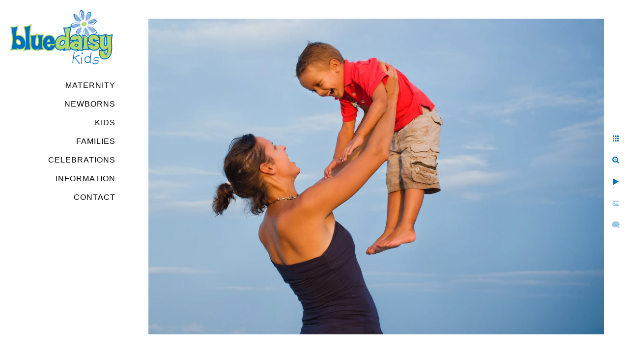

--- FILE ---
content_type: text/html; charset=utf-8
request_url: https://www.bluedaisykids.com/families/y05egtuoejr
body_size: 10686
content:
<!DOCTYPE html>
<!-- site by Good Gallery, www.goodgallery.com -->
<html class="no-js GalleryPage " lang="en-US">
<head>
<title>Families - Blue Daisy Kids</title>
<link rel="dns-prefetch" href="//cdn.goodgallery.com" />
<link rel="shortcut icon" href="//cdn.goodgallery.com/7d7929d4-8dd2-4d0b-9171-e8f65cbc1c50/logo/2xugnjbg/uzrqdznk1ak.ico" />
<link rel="icon" href="//cdn.goodgallery.com/7d7929d4-8dd2-4d0b-9171-e8f65cbc1c50/logo/2xugnjbg/uzrqdznk1ak.svg" sizes="any" type="image/svg+xml" />

<link rel="alternate" hreflang="en-US" href="https://www.bluedaisykids.com/families/y05egtuoejr" />
 <meta name="robots" content="noarchive" /> 	 <link rel="canonical" href="https://www.bluedaisykids.com/families/y05egtuoejr" />
 <style type="text/css">.YB:before{content: attr(data-c);display: block;height: 150em;}</style><link rel="stylesheet" type="text/css" media="print" onload="if(media!='all')media='all'" href="//cdn.goodgallery.com/7d7929d4-8dd2-4d0b-9171-e8f65cbc1c50/d/Desktop-wUJMuj6V56ZNhh-mDsaqPg-2-mYtgQ2rRgNBJNRBoc8OsLQ.css" />
<script type="text/javascript" src="//cdn.goodgallery.com/7d7929d4-8dd2-4d0b-9171-e8f65cbc1c50/p/bundle-2teHGVEHG23F7yH4EM4Vng-20250629021656.js"></script>
<script type="text/javascript" src="//cdn.goodgallery.com/7d7929d4-8dd2-4d0b-9171-e8f65cbc1c50/d/PageData-374y1qs8-abe8d301-1a46-4a5e-8635-cde00d866264-mYtgQ2rRgNBJNRBoc8OsLQ-2.js"></script>
<!--[if lt IE 9]><script type="text/javascript" src="/admin/Scripts/jQuery.XDomainRequest.js"></script><![endif]-->

<meta property="og:url" content="https://www.bluedaisykids.com/families/y05egtuoejr" />
<meta property="og:type" content="website" />
<meta property="og:site_name" content="Blue Daisy Kids" />
<meta property="og:image" content="https://cdn.goodgallery.com/7d7929d4-8dd2-4d0b-9171-e8f65cbc1c50/r/1024/2xugnkbs/y05egtuoejr.jpg" />
<meta property="og:title" content="Families - Blue Daisy Kids" />
<meta property="og:description" />
<script type="application/ld+json">{ "@context": "https://schema.org", "@type": "Organization", "url": "https://www.bluedaisykids.com", "logo": "https://logocdn.goodgallery.com/7d7929d4-8dd2-4d0b-9171-e8f65cbc1c50/420x0/2xugnjd4/5f0np2lgv53.png" }</script>


<style type="text/css" data-id="inline">
html.js, html.js body {margin:0;padding:0;}
.elementContainer img {width:100%}
ul.GalleryUIMenu {list-style: none;margin: 0;padding: 0} ul.GalleryUIMenu a {text-decoration: none} ul.GalleryUIMenu li {position: relative; white-space: nowrap}
.GalleryUISiteNavigation {background-color: rgba(255, 255, 255, 1);width:250px}
.GalleryUIMenuTopLevel .GalleryUIMenu {display: inline-block} ul.GalleryUIMenu li, div.GalleryUIMenuSubMenuDiv li {text-transform:uppercase}
.GalleryUIMenuTopLevel .GalleryUIMenu > li {padding: 10px 15px 10px 15px;border:0px solid #FFFFFF;border-left-width:0px;border-top-width:0px;white-space:normal;text-align:right}
.GalleryUIMenu > li {color:#000000;background-color:rgba(255, 255, 255, 1);font-size:16px;letter-spacing: 1px;;position:relative}
.GalleryUIMenu > li > a {color:#000000} .GalleryUIMenu > li.Active > a {color:#000000}
.GalleryUIMenu > li.Active {color:#000000;background-color:rgba(255, 255, 255, 1)}
span.SubMenuArrow,span.SubMenuArrowLeft,span.SubMenuArrowRight,span.SubMenuArrowUp,span.SubMenuArrowDown {display:block;position:absolute;top:50%;right:10px;margin-top:-5px;height:10px;width:10px;background-color:transparent;} span.SubMenuArrowSizing {display:inline-block;width:20px;height:10px;opacity:0;margin-right:-2px;}

 .GalleryUISiteNavigation {position:fixed;top:0;left:0}
.GalleryUIMenuTopLevel .GalleryUIMenu {width:250px} .GalleryUISiteNavigation {height:100%}


html { font-family: 'Arial', 'Helvetica Neue', Helvetica, sans-serif; }
.GalleryUIMenu, .GalleryUIMenu a { font-family: 'Arial', 'Helvetica Neue', Helvetica, sans-serif; }
.PageTemplateText,.CaptionContainer,.PageInformationArea,.GGTextContent { font-family: 'Arial', 'Helvetica Neue', Helvetica, sans-serif; }
h1, h2, h3, h4, h5, h6 { font-family: 'Arial', 'Helvetica Neue', Helvetica, sans-serif;font-weight:700; }
.GalleryUIContainer .NameMark { font-family: 'Arial', 'Helvetica Neue', Helvetica, sans-serif; }
.GalleryMenuContent .GGMenuPageHeading { font-family: 'Arial', 'Helvetica Neue', Helvetica, sans-serif; }
.GMLabel { font-family: 'Arial', 'Helvetica Neue', Helvetica, sans-serif; }
.GMTagline { font-family: 'Arial', 'Helvetica Neue', Helvetica, sans-serif; }
div.GGForm label.SectionHeading { font-family: 'Arial', 'Helvetica Neue', Helvetica, sans-serif; }
.GGHamburgerMenuLabel { font-family: 'Arial', 'Helvetica Neue', Helvetica, sans-serif; }
h2 { font-family: 'Arial', 'Helvetica Neue', Helvetica, sans-serif;font-weight:700; }
h3 { font-family: 'Arial', 'Helvetica Neue', Helvetica, sans-serif;font-weight:700; }
h4 { font-family: 'Arial', 'Helvetica Neue', Helvetica, sans-serif;font-weight:700; }
h5 { font-family: 'Arial', 'Helvetica Neue', Helvetica, sans-serif;font-weight:700; }
h6 { font-family: 'Arial', 'Helvetica Neue', Helvetica, sans-serif;font-weight:700; }
h1 { line-height: 1.45; text-transform: none; text-align: left; letter-spacing: 1px; }
h2 { line-height: 1.45; text-transform: none; text-align: left; letter-spacing: 1px;  }
h3 { line-height: 1.45; text-transform: none; text-align: left; letter-spacing: 1px; }
h4 { line-height: 1.45; text-transform: none; text-align: left; letter-spacing: 1px; }
h5 { line-height: 1.45; text-transform: none; text-align: left; letter-spacing: 1px; }
h6 { line-height: 1.45; text-transform: none; text-align: left; letter-spacing: 0px; }
.PageTemplateText,.CaptionContainer,.PageInformationArea,.GGTextContent { line-height: 1.45; text-transform: none; text-align: left; }
ul.GGBottomNavigation span { font-family: 'Arial', 'Helvetica Neue', Helvetica, sans-serif; }
.GGTextContent .GGBreadCrumbs .GGBreadCrumb, .GGTextContent .GGBreadCrumb span { font-family: 'Arial', 'Helvetica Neue', Helvetica, sans-serif; }


</style>
</head>
<body data-page-type="gallery" class="GalleryUIContainer" data-page-id="abe8d301-1a46-4a5e-8635-cde00d866264" data-tags="" data-menu-hash="mYtgQ2rRgNBJNRBoc8OsLQ" data-settings-hash="wUJMuj6V56ZNhh-mDsaqPg" data-fotomotoid="" data-imglocation="//cdn.goodgallery.com/7d7929d4-8dd2-4d0b-9171-e8f65cbc1c50/" data-cdn="//cdn.goodgallery.com/7d7929d4-8dd2-4d0b-9171-e8f65cbc1c50" data-stoken="374y1qs8" data-settingstemplateid="">
<div class="GalleryUIContentParent" data-pretagged="true">
<div class="GalleryUIContentContainer" data-pretagged="true">
<div class="GalleryUIContent" data-pretagged="true"><div class="CanvasContainer" data-id="y05egtuoejr" data-pretagged="true" style="overflow:hidden;"><div class="imgContainer" style="position:absolute;"><div class="dummy" style="padding-top:69.365%;"></div><div class="elementContainer" style="position:absolute;top:0;bottom:0;left:0;right:0;overflow:hidden;"><picture><source type="image/webp" sizes="135vw" srcset="//cdn.goodgallery.com/7d7929d4-8dd2-4d0b-9171-e8f65cbc1c50/r/0200/2xugnkbs/y05egtuoejr.webp 200w, //cdn.goodgallery.com/7d7929d4-8dd2-4d0b-9171-e8f65cbc1c50/r/0300/2xugnkbs/y05egtuoejr.webp 300w, //cdn.goodgallery.com/7d7929d4-8dd2-4d0b-9171-e8f65cbc1c50/r/0480/2xugnkbs/y05egtuoejr.webp 480w, //cdn.goodgallery.com/7d7929d4-8dd2-4d0b-9171-e8f65cbc1c50/r/0640/2xugnkbs/y05egtuoejr.webp 640w, //cdn.goodgallery.com/7d7929d4-8dd2-4d0b-9171-e8f65cbc1c50/r/0800/2xugnkbs/y05egtuoejr.webp 800w, //cdn.goodgallery.com/7d7929d4-8dd2-4d0b-9171-e8f65cbc1c50/r/1024/2xugnkbs/y05egtuoejr.webp 1024w, //cdn.goodgallery.com/7d7929d4-8dd2-4d0b-9171-e8f65cbc1c50/r/1280/2xugnkbs/y05egtuoejr.webp 1280w, //cdn.goodgallery.com/7d7929d4-8dd2-4d0b-9171-e8f65cbc1c50/r/1600/2xugnkbs/y05egtuoejr.webp 1600w, //cdn.goodgallery.com/7d7929d4-8dd2-4d0b-9171-e8f65cbc1c50/r/1920/2xugnkbs/y05egtuoejr.webp 1920w, //cdn.goodgallery.com/7d7929d4-8dd2-4d0b-9171-e8f65cbc1c50/r/2560/2xugnkbs/y05egtuoejr.webp 2560w" /><source type="image/jpeg" sizes="135vw" srcset="//cdn.goodgallery.com/7d7929d4-8dd2-4d0b-9171-e8f65cbc1c50/r/0200/2xugnkbs/y05egtuoejr.jpg 200w, //cdn.goodgallery.com/7d7929d4-8dd2-4d0b-9171-e8f65cbc1c50/r/0300/2xugnkbs/y05egtuoejr.jpg 300w, //cdn.goodgallery.com/7d7929d4-8dd2-4d0b-9171-e8f65cbc1c50/r/0480/2xugnkbs/y05egtuoejr.jpg 480w, //cdn.goodgallery.com/7d7929d4-8dd2-4d0b-9171-e8f65cbc1c50/r/0640/2xugnkbs/y05egtuoejr.jpg 640w, //cdn.goodgallery.com/7d7929d4-8dd2-4d0b-9171-e8f65cbc1c50/r/0800/2xugnkbs/y05egtuoejr.jpg 800w, //cdn.goodgallery.com/7d7929d4-8dd2-4d0b-9171-e8f65cbc1c50/r/1024/2xugnkbs/y05egtuoejr.jpg 1024w, //cdn.goodgallery.com/7d7929d4-8dd2-4d0b-9171-e8f65cbc1c50/r/1280/2xugnkbs/y05egtuoejr.jpg 1280w, //cdn.goodgallery.com/7d7929d4-8dd2-4d0b-9171-e8f65cbc1c50/r/1600/2xugnkbs/y05egtuoejr.jpg 1600w, //cdn.goodgallery.com/7d7929d4-8dd2-4d0b-9171-e8f65cbc1c50/r/1920/2xugnkbs/y05egtuoejr.jpg 1920w, //cdn.goodgallery.com/7d7929d4-8dd2-4d0b-9171-e8f65cbc1c50/r/2560/2xugnkbs/y05egtuoejr.jpg 2560w" /><img src="//cdn.goodgallery.com/7d7929d4-8dd2-4d0b-9171-e8f65cbc1c50/r/1024/2xugnkbs/y05egtuoejr.jpg" draggable="false" alt="" title="" srcset="//cdn.goodgallery.com/7d7929d4-8dd2-4d0b-9171-e8f65cbc1c50/r/1024/2xugnkbs/y05egtuoejr.jpg, //cdn.goodgallery.com/7d7929d4-8dd2-4d0b-9171-e8f65cbc1c50/r/2560/2xugnkbs/y05egtuoejr.jpg 2x" loading="lazy" /></picture></div></div></div></div>
</div>
<div class="prev"></div><div class="next"></div><span class="prev SingleImageHidden"></span><span class="next SingleImageHidden"></span>
<div class="GalleryUIThumbnailPanelContainerParent"></div>
</div>
        
<div class="GalleryUISiteNavigation"><a href="/" class="NavigationLogoTarget"><img src="[data-uri]" alt="Blue Daisy Kids" title="Blue Daisy Kids" border="0" style="padding: 20px 20px 20px 20px;" height="111" width="210"></a><div class="GalleryUIMenuTopLevel" data-predefined="true"><div class="GalleryUIMenuContainer" data-predefined="true"><ul class="GalleryUIMenu" data-predefined="true"><li data-pid="ebcd9b40-a33a-43d8-9f6a-173f90f7121e"><a href="/maternity">Maternity</a></li><li data-pid="9c6ee9a3-4308-4ff4-91a2-329856cea081"><a href="/newborns">Newborns</a></li><li data-pid="fdaf2fc1-edfc-48ec-896d-f812f404e403"><a href="/kids">Kids</a></li><li data-pid="abe8d301-1a46-4a5e-8635-cde00d866264"><a href="/families">Families</a></li><li data-pid="0a5c622e-3c9d-4e3d-95b5-6722fa65c561"><a href="/celebrations">Celebrations</a></li><li data-pid="e60b7e02-84aa-46e4-b57f-796c3bc2f4af"><a href="/information">Information</a></li><li data-pid="997fd1e8-4e54-49e6-bd36-018804bd210b"><a href="/contact">Contact</a></li></ul></div></div></div>
     

</body>
</html>


--- FILE ---
content_type: text/html; charset=utf-8
request_url: https://www.bluedaisykids.com/families?IsAjax=1
body_size: 30237
content:
<!DOCTYPE html><!-- site by Good Gallery, www.goodgallery.com -->
<html class="no-js GalleryPage " lang="en-US">
<head>
<title>Families - Blue Daisy Kids</title>
<link rel="dns-prefetch" href="//cdn.goodgallery.com" />
<link rel="shortcut icon" href="//cdn.goodgallery.com/7d7929d4-8dd2-4d0b-9171-e8f65cbc1c50/logo/2xugnjbg/uzrqdznk1ak.ico" />
<link rel="icon" href="//cdn.goodgallery.com/7d7929d4-8dd2-4d0b-9171-e8f65cbc1c50/logo/2xugnjbg/uzrqdznk1ak.svg" sizes="any" type="image/svg+xml" />

<link rel="alternate" hreflang="en-US" href="https://www.bluedaisykids.com/families" />
 <meta name="robots" content="noarchive" /> 	 <link rel="canonical" href="https://www.bluedaisykids.com/families" />
 <style type="text/css">.YB:before{content: attr(data-c);display: block;height: 150em;}</style><link rel="stylesheet" type="text/css" media="print" onload="if(media!='all')media='all'" href="//cdn.goodgallery.com/7d7929d4-8dd2-4d0b-9171-e8f65cbc1c50/d/Desktop-wUJMuj6V56ZNhh-mDsaqPg-2-mYtgQ2rRgNBJNRBoc8OsLQ.css" />
<script type="text/javascript" src="//cdn.goodgallery.com/7d7929d4-8dd2-4d0b-9171-e8f65cbc1c50/p/bundle-2teHGVEHG23F7yH4EM4Vng-20250629021656.js"></script>
<script type="text/javascript" src="//cdn.goodgallery.com/7d7929d4-8dd2-4d0b-9171-e8f65cbc1c50/d/PageData-374y1qs8-abe8d301-1a46-4a5e-8635-cde00d866264-mYtgQ2rRgNBJNRBoc8OsLQ-2.js"></script>
<!--[if lt IE 9]><script type="text/javascript" src="/admin/Scripts/jQuery.XDomainRequest.js"></script><![endif]-->

<meta property="og:url" content="https://www.bluedaisykids.com/families" />
<meta property="og:type" content="website" />
<meta property="og:site_name" content="Blue Daisy Kids" />
<meta property="og:image" content="https://cdn.goodgallery.com/7d7929d4-8dd2-4d0b-9171-e8f65cbc1c50/s/0200/2xugnl8z/mgvhhds25ym.jpg"/><meta property="og:image" content="https://cdn.goodgallery.com/7d7929d4-8dd2-4d0b-9171-e8f65cbc1c50/s/0200/2xugnjwy/4o3xawmpxw5.jpg"/><meta property="og:image" content="https://cdn.goodgallery.com/7d7929d4-8dd2-4d0b-9171-e8f65cbc1c50/s/0200/2xugnkr8/elcrpobka2f.jpg"/><meta property="og:image" content="https://cdn.goodgallery.com/7d7929d4-8dd2-4d0b-9171-e8f65cbc1c50/s/0200/2xugnjzp/tveerinj0br.jpg"/><meta property="og:image" content="https://cdn.goodgallery.com/7d7929d4-8dd2-4d0b-9171-e8f65cbc1c50/s/0200/2xugnjzq/ls4i3zu1cma.jpg"/><meta property="og:image" content="https://cdn.goodgallery.com/7d7929d4-8dd2-4d0b-9171-e8f65cbc1c50/s/0200/2xugnkas/depd0wxmsie.jpg"/><meta property="og:image" content="https://cdn.goodgallery.com/7d7929d4-8dd2-4d0b-9171-e8f65cbc1c50/s/0200/2xugnjzp/4wx3x24hhpi.jpg"/><meta property="og:image" content="https://cdn.goodgallery.com/7d7929d4-8dd2-4d0b-9171-e8f65cbc1c50/s/0200/2xugnkzn/kb2zdidcoi3.jpg"/><meta property="og:image" content="https://cdn.goodgallery.com/7d7929d4-8dd2-4d0b-9171-e8f65cbc1c50/s/0200/2xugnkxp/uhpcvtvunon.jpg"/><meta property="og:image" content="https://cdn.goodgallery.com/7d7929d4-8dd2-4d0b-9171-e8f65cbc1c50/s/0200/2xugnkxp/ah2bpl2t34z.jpg"/><meta property="og:image" content="https://cdn.goodgallery.com/7d7929d4-8dd2-4d0b-9171-e8f65cbc1c50/s/0200/2xugnkxp/j3hd2yiikud.jpg"/><meta property="og:image" content="https://cdn.goodgallery.com/7d7929d4-8dd2-4d0b-9171-e8f65cbc1c50/s/0200/2xugnky2/jq3yj42leb3.jpg"/><meta property="og:image" content="https://cdn.goodgallery.com/7d7929d4-8dd2-4d0b-9171-e8f65cbc1c50/s/0200/2xugnkzt/d42aa5ezstp.jpg"/><meta property="og:image" content="https://cdn.goodgallery.com/7d7929d4-8dd2-4d0b-9171-e8f65cbc1c50/s/0200/2xugnkzn/0wl5mdjl0v2.jpg"/><meta property="og:image" content="https://cdn.goodgallery.com/7d7929d4-8dd2-4d0b-9171-e8f65cbc1c50/s/0200/2xugnkzn/m4p3iaxmpbg.jpg"/><meta property="og:image" content="https://cdn.goodgallery.com/7d7929d4-8dd2-4d0b-9171-e8f65cbc1c50/s/0200/2xugnkzn/cwx0cba5i4c.jpg"/><meta property="og:image" content="https://cdn.goodgallery.com/7d7929d4-8dd2-4d0b-9171-e8f65cbc1c50/s/0200/2xugnl09/3eksysac2dv.jpg"/><meta property="og:image" content="https://cdn.goodgallery.com/7d7929d4-8dd2-4d0b-9171-e8f65cbc1c50/s/0200/2xugnl09/g1mhuyoxztf.jpg"/><meta property="og:image" content="https://cdn.goodgallery.com/7d7929d4-8dd2-4d0b-9171-e8f65cbc1c50/s/0200/2xugnl0a/x3snz0sgixb.jpg"/><meta property="og:image" content="https://cdn.goodgallery.com/7d7929d4-8dd2-4d0b-9171-e8f65cbc1c50/s/0200/2xugnl5n/jlil1ivipl0.jpg"/><meta property="og:image" content="https://cdn.goodgallery.com/7d7929d4-8dd2-4d0b-9171-e8f65cbc1c50/s/0200/2xugnk5w/uzafbhdnbl2.jpg"/><meta property="og:image" content="https://cdn.goodgallery.com/7d7929d4-8dd2-4d0b-9171-e8f65cbc1c50/s/0200/2xugnkbr/ruxkoreofdb.jpg"/><meta property="og:image" content="https://cdn.goodgallery.com/7d7929d4-8dd2-4d0b-9171-e8f65cbc1c50/s/0200/2xugnkbs/myax1okymeo.jpg"/><meta property="og:image" content="https://cdn.goodgallery.com/7d7929d4-8dd2-4d0b-9171-e8f65cbc1c50/s/0200/2xugnk67/vteabamxvwz.jpg"/><meta property="og:image" content="https://cdn.goodgallery.com/7d7929d4-8dd2-4d0b-9171-e8f65cbc1c50/s/0200/2xugnkar/b0tgvhfdh2x.jpg"/><meta property="og:image" content="https://cdn.goodgallery.com/7d7929d4-8dd2-4d0b-9171-e8f65cbc1c50/s/0200/2xugnkas/boayshe4zeh.jpg"/><meta property="og:image" content="https://cdn.goodgallery.com/7d7929d4-8dd2-4d0b-9171-e8f65cbc1c50/s/0200/2xugnkea/bzkn2dfowaw.jpg"/><meta property="og:image" content="https://cdn.goodgallery.com/7d7929d4-8dd2-4d0b-9171-e8f65cbc1c50/s/0200/2xugnkr7/lyh2xjgkr3d.jpg"/><meta property="og:image" content="https://cdn.goodgallery.com/7d7929d4-8dd2-4d0b-9171-e8f65cbc1c50/s/0200/2xugnkaq/lky1vzns5cl.jpg"/><meta property="og:image" content="https://cdn.goodgallery.com/7d7929d4-8dd2-4d0b-9171-e8f65cbc1c50/s/0200/2xugnl8x/5kytb1loroc.jpg"/><meta property="og:image" content="https://cdn.goodgallery.com/7d7929d4-8dd2-4d0b-9171-e8f65cbc1c50/s/0200/2xugnkbr/gf1kaexmtgb.jpg"/><meta property="og:image" content="https://cdn.goodgallery.com/7d7929d4-8dd2-4d0b-9171-e8f65cbc1c50/s/0200/2xugnkar/ls2psb4oz22.jpg"/><meta property="og:image" content="https://cdn.goodgallery.com/7d7929d4-8dd2-4d0b-9171-e8f65cbc1c50/s/0200/2xugnkbr/exwwlodfutl.jpg"/><meta property="og:image" content="https://cdn.goodgallery.com/7d7929d4-8dd2-4d0b-9171-e8f65cbc1c50/s/0200/2xugnkbr/h4wweyn3zaw.jpg"/><meta property="og:image" content="https://cdn.goodgallery.com/7d7929d4-8dd2-4d0b-9171-e8f65cbc1c50/s/0200/2xugnkdo/vtdg52elkn1.jpg"/><meta property="og:image" content="https://cdn.goodgallery.com/7d7929d4-8dd2-4d0b-9171-e8f65cbc1c50/s/0200/2xugnl09/hwflfkuyixm.jpg"/><script type="application/ld+json">{ "@context": "https://schema.org", "@type": "Organization", "url": "https://www.bluedaisykids.com", "logo": "https://logocdn.goodgallery.com/7d7929d4-8dd2-4d0b-9171-e8f65cbc1c50/420x0/2xugnjd4/5f0np2lgv53.png" }</script>


<style type="text/css" data-id="inline">
html.js, html.js body {margin:0;padding:0;}
div.ThumbnailPanelThumbnailContainer div.Placeholder, div.ThumbnailPanelThumbnailContainer .CVThumb {position: absolute;left: 0px;top: 0px;height: 100%;width: 100%;border: 0px} div.ThumbnailPanelThumbnailContainer .CVThumb {text-align: center} div.ThumbnailPanelThumbnailContainer .CVThumb img {max-width: 100%;width: 100%;border: 0px} span.ThumbnailPanelEntityLoaded div.Placeholder {display: none;}
html.no-js .CVThumb img {opacity:0} div.ThumbnailPanelThumbnailContainer {overflow:hidden;position:absolute;top:0px;left:0px} .YB:before{content: attr(data-c);display: block;height: 150em;width:100%;background-color:#FFFFFF;position:fixed;z-index:9999;}
.GalleryUIThumbnailPanelContainerParent {background-color:#FFFFFF}
ul.GalleryUIMenu {list-style: none;margin: 0;padding: 0} ul.GalleryUIMenu a {text-decoration: none} ul.GalleryUIMenu li {position: relative; white-space: nowrap}
.GalleryUISiteNavigation {background-color: rgba(255, 255, 255, 1);width:250px}
.GalleryUIMenuTopLevel .GalleryUIMenu {display: inline-block} ul.GalleryUIMenu li, div.GalleryUIMenuSubMenuDiv li {text-transform:uppercase}
.GalleryUIMenuTopLevel .GalleryUIMenu > li {padding: 10px 15px 10px 15px;border:0px solid #FFFFFF;border-left-width:0px;border-top-width:0px;white-space:normal;text-align:right}
.GalleryUIMenu > li {color:#000000;background-color:rgba(255, 255, 255, 1);font-size:16px;letter-spacing: 1px;;position:relative}
.GalleryUIMenu > li > a {color:#000000} .GalleryUIMenu > li.Active > a {color:#000000}
.GalleryUIMenu > li.Active {color:#000000;background-color:rgba(255, 255, 255, 1)}
span.SubMenuArrow,span.SubMenuArrowLeft,span.SubMenuArrowRight,span.SubMenuArrowUp,span.SubMenuArrowDown {display:block;position:absolute;top:50%;right:10px;margin-top:-5px;height:10px;width:10px;background-color:transparent;} span.SubMenuArrowSizing {display:inline-block;width:20px;height:10px;opacity:0;margin-right:-2px;}

 .GalleryUISiteNavigation {position:fixed;top:0;left:0}
.GalleryUIMenuTopLevel .GalleryUIMenu {width:250px} .GalleryUISiteNavigation {height:100%}


html { font-family: 'Arial', 'Helvetica Neue', Helvetica, sans-serif; }
.GalleryUIMenu, .GalleryUIMenu a { font-family: 'Arial', 'Helvetica Neue', Helvetica, sans-serif; }
.PageTemplateText,.CaptionContainer,.PageInformationArea,.GGTextContent { font-family: 'Arial', 'Helvetica Neue', Helvetica, sans-serif; }
h1, h2, h3, h4, h5, h6 { font-family: 'Arial', 'Helvetica Neue', Helvetica, sans-serif;font-weight:700; }
.GalleryUIContainer .NameMark { font-family: 'Arial', 'Helvetica Neue', Helvetica, sans-serif; }
.GalleryMenuContent .GGMenuPageHeading { font-family: 'Arial', 'Helvetica Neue', Helvetica, sans-serif; }
.GMLabel { font-family: 'Arial', 'Helvetica Neue', Helvetica, sans-serif; }
.GMTagline { font-family: 'Arial', 'Helvetica Neue', Helvetica, sans-serif; }
div.GGForm label.SectionHeading { font-family: 'Arial', 'Helvetica Neue', Helvetica, sans-serif; }
.GGHamburgerMenuLabel { font-family: 'Arial', 'Helvetica Neue', Helvetica, sans-serif; }
h2 { font-family: 'Arial', 'Helvetica Neue', Helvetica, sans-serif;font-weight:700; }
h3 { font-family: 'Arial', 'Helvetica Neue', Helvetica, sans-serif;font-weight:700; }
h4 { font-family: 'Arial', 'Helvetica Neue', Helvetica, sans-serif;font-weight:700; }
h5 { font-family: 'Arial', 'Helvetica Neue', Helvetica, sans-serif;font-weight:700; }
h6 { font-family: 'Arial', 'Helvetica Neue', Helvetica, sans-serif;font-weight:700; }
h1 { line-height: 1.45; text-transform: none; text-align: left; letter-spacing: 1px; }
h2 { line-height: 1.45; text-transform: none; text-align: left; letter-spacing: 1px;  }
h3 { line-height: 1.45; text-transform: none; text-align: left; letter-spacing: 1px; }
h4 { line-height: 1.45; text-transform: none; text-align: left; letter-spacing: 1px; }
h5 { line-height: 1.45; text-transform: none; text-align: left; letter-spacing: 1px; }
h6 { line-height: 1.45; text-transform: none; text-align: left; letter-spacing: 0px; }
.PageTemplateText,.CaptionContainer,.PageInformationArea,.GGTextContent { line-height: 1.45; text-transform: none; text-align: left; }
ul.GGBottomNavigation span { font-family: 'Arial', 'Helvetica Neue', Helvetica, sans-serif; }
.GGTextContent .GGBreadCrumbs .GGBreadCrumb, .GGTextContent .GGBreadCrumb span { font-family: 'Arial', 'Helvetica Neue', Helvetica, sans-serif; }




div.GalleryUIThumbnailPanelContainerParent {
    background-color: #FFFFFF;
}

div.GGThumbActualContainer div.ThumbnailPanelCaptionContainer {
    position: unset;
    left: unset;
    top: unset;
}

html.js.GalleryPage.ThumbnailPanelActive {
    overflow: visible;
}

    
    html.GalleryPage.ThumbnailPanelActive div.GalleryUISiteNavigation {
        position: fixed !important;
    }
    

html.ThumbnailPanelActive body {
    overflow: visible;
}

html.ThumbnailPanelActive div.GalleryUIContentParent {
    overflow: visible;
}

div.GalleryUIThumbnailPanelContainer div.GGThumbModernContainer > div.GGTextContent {
    position: relative;
}

div.GGThumbActualContainer div.ThumbEntityContainer div.ThumbAspectContainer {
}

div.GGThumbActualContainer div.ThumbEntityContainer div.ThumbAspectContainer {
    height: 0;
    overflow: hidden;
    position: relative;
    border-radius: 0%;
    border: 0px solid rgba(255, 255, 255, 1);
    background-color: rgba(255, 255, 255, 1);
    opacity: 1;

    -moz-transition: opacity 0.15s, background-color 0.15s, border-color 0.15s, color 0.15s;
    -webkit-transition: opacity 0.15s, background-color 0.15s, border-color 0.15s, color 0.15s;
    -o-transition: opacity: 0.15s, background-color 0.15s, border-color 0.15s, color 0.15s;
    transition: opacity 0.15s, background-color 0.15s, border-color 0.15s, color 0.15s;
}

div.GGThumbActualContainer div.ThumbAspectContainer > div,
div.GGThumbModernContainer div.ThumbAspectContainer > div {
    position: absolute;
    left: 0;
    top: 0;
    height: 100%;
    width: 100%;
}

div.GGThumbActualContainer div.ThumbAspectContainer img,
div.GGThumbModernContainer div.ThumbAspectContainer img {
    min-width: 100%;
    min-height: 100%;
}

div.GGThumbActualContainer div.ThumbAspectContainer div.icon {
    position: absolute;
    left: unset;
    top: unset;
    right: 5px;
    bottom: 5px;
    cursor: pointer;

    -webkit-border-radius: 15%;
    -moz-border-radius: 15%;
    border-radius: 15%;
    height: 34px;
    width: 34px;
    padding: 5px;
    -moz-box-sizing: border-box;
    box-sizing: border-box;
}

div.ThumbEntityContainer div.ThumbCaption {
    display: none;
    overflow: hidden;
    
    cursor: pointer;
    padding: 20px;
    font-size: 12px;
    color: rgba(128, 128, 128, 1);
    background-color: rgba(255, 255, 255, 0.75);
    border: 0px solid rgba(128, 128, 128, 0.75);
    border-top-width: 0px;

    -moz-transition: opacity 0.15s, background-color 0.15s, border-color 0.15s, color 0.15s;
    -webkit-transition: opacity 0.15s, background-color 0.15s, border-color 0.15s, color 0.15s;
    -o-transition: opacity: 0.15s, background-color 0.15s, border-color 0.15s, color 0.15s;
    transition: opacity 0.15s, background-color 0.15s, border-color 0.15s, color 0.15s;

}

div.ThumbEntityContainer.ShowCaptions div.ThumbCaption {
    display: block;
}

html.ThumbnailPanelActive .GGCaption {
    display: none;
}

    
div.GGThumbActualContainer {
    display: grid;
    grid-template-columns: repeat(5, 1fr);
    grid-column-gap: 20px;
    margin: 30px 30px 30px 30px;
}

div.GGThumbActualContainer div.ThumbEntityContainer + div {
    margin-top: 20px;
}

    
        
div.GGThumbActualContainer > div:nth-child(1) {
    grid-column-start: 1;
}
        
        
div.GGThumbActualContainer > div:nth-child(2) {
    grid-column-start: 2;
}
        
        
div.GGThumbActualContainer > div:nth-child(3) {
    grid-column-start: 3;
}
        
        
div.GGThumbActualContainer > div:nth-child(4) {
    grid-column-start: 4;
}
        
        
div.GGThumbActualContainer > div:nth-child(5) {
    grid-column-start: 5;
}
        

div.GGThumbModernContainer div.ThumbAspectContainer {
    height: 0;
    overflow: hidden;
    position: relative;
    border: 0px solid rgba(255, 255, 255, 1);
    opacity: 1;

	-moz-transition: opacity 0.15s, background-color 0.15s, border-color 0.15s, color 0.15s;
	-webkit-transition: opacity 0.15s, background-color 0.15s, border-color 0.15s, color 0.15s;
	-o-transition: opacity: 0.15s, background-color 0.15s, border-color 0.15s, color 0.15s;
	transition: opacity 0.15s, background-color 0.15s, border-color 0.15s, color 0.15s;
}

div.GGThumbModernContainer div.ThumbCoverImage {
    margin: 30px 30px 30px 30px;
}

@media (hover: hover) {
    div.GGThumbActualContainer div.ThumbEntityContainer:hover div.ThumbAspectContainer {
        opacity: 0.95;
        border-color: rgba(0, 113, 188, 1);
    }

    div.ThumbEntityContainer:hover div.ThumbCaption {
        color: rgba(0, 0, 0, 1);
        background-color: rgba(211, 211, 211, 1);
        border-color: rgba(0, 0, 0, 1);
    }

    div.GGThumbModernContainer div.ThumbCoverImage:hover div.ThumbAspectContainer {
        opacity: 0.95;
        border-color: rgba(0, 113, 188, 1);
    }
}
</style>
</head>
<body data-page-type="gallery" class="GalleryUIContainer" data-page-id="abe8d301-1a46-4a5e-8635-cde00d866264" data-tags="" data-menu-hash="mYtgQ2rRgNBJNRBoc8OsLQ" data-settings-hash="wUJMuj6V56ZNhh-mDsaqPg" data-fotomotoid="" data-imglocation="//cdn.goodgallery.com/7d7929d4-8dd2-4d0b-9171-e8f65cbc1c50/" data-cdn="//cdn.goodgallery.com/7d7929d4-8dd2-4d0b-9171-e8f65cbc1c50" data-stoken="374y1qs8" data-settingstemplateid="">
    <div class="GalleryUIContentParent YB" data-pretagged="true" style="position:absolute;height:100%;width:calc(100% - 250px);top:0px;left:250px;">
        <div class="GalleryUIContentContainer"></div>
        <div class="prev"></div><div class="next"></div><span class="prev SingleImageHidden"></span><span class="next SingleImageHidden"></span>
        <div class="GalleryUIThumbnailPanelContainerParent" style="opacity: 1;position: absolute;height: 100%;width: 100%;left: 0px;top: 0px;z-index: 550;transition: all 0s ease;">
            <div class="GalleryUIThumbnailPanelContainer">
                <div class="GGThumbModernContainer">


                    <div class="GGThumbActualContainer">
                                    
                        <div>
                                <div class="ThumbEntityContainer" data-id="mgvhhds25ym" data-plink="mgvhhds25ym"><a class="ThumbLink" href="/families/mgvhhds25ym" title=""><div class="ThumbAspectContainer" style="padding-top:calc((3729 / 5593) * 100%)"><div><picture><source type="image/webp" sizes="calc((97vw - 390px) / 5)" srcset="//cdn.goodgallery.com/7d7929d4-8dd2-4d0b-9171-e8f65cbc1c50/t/0050/2xugnl8z/mgvhhds25ym.webp 50w, //cdn.goodgallery.com/7d7929d4-8dd2-4d0b-9171-e8f65cbc1c50/t/0075/2xugnl8z/mgvhhds25ym.webp 75w, //cdn.goodgallery.com/7d7929d4-8dd2-4d0b-9171-e8f65cbc1c50/t/0100/2xugnl8z/mgvhhds25ym.webp 100w, //cdn.goodgallery.com/7d7929d4-8dd2-4d0b-9171-e8f65cbc1c50/t/0125/2xugnl8z/mgvhhds25ym.webp 125w, //cdn.goodgallery.com/7d7929d4-8dd2-4d0b-9171-e8f65cbc1c50/t/0150/2xugnl8z/mgvhhds25ym.webp 150w, //cdn.goodgallery.com/7d7929d4-8dd2-4d0b-9171-e8f65cbc1c50/t/0175/2xugnl8z/mgvhhds25ym.webp 175w, //cdn.goodgallery.com/7d7929d4-8dd2-4d0b-9171-e8f65cbc1c50/t/0200/2xugnl8z/mgvhhds25ym.webp 200w, //cdn.goodgallery.com/7d7929d4-8dd2-4d0b-9171-e8f65cbc1c50/t/0225/2xugnl8z/mgvhhds25ym.webp 225w, //cdn.goodgallery.com/7d7929d4-8dd2-4d0b-9171-e8f65cbc1c50/t/0250/2xugnl8z/mgvhhds25ym.webp 250w, //cdn.goodgallery.com/7d7929d4-8dd2-4d0b-9171-e8f65cbc1c50/t/0275/2xugnl8z/mgvhhds25ym.webp 275w, //cdn.goodgallery.com/7d7929d4-8dd2-4d0b-9171-e8f65cbc1c50/t/0300/2xugnl8z/mgvhhds25ym.webp 300w, //cdn.goodgallery.com/7d7929d4-8dd2-4d0b-9171-e8f65cbc1c50/t/0350/2xugnl8z/mgvhhds25ym.webp 350w, //cdn.goodgallery.com/7d7929d4-8dd2-4d0b-9171-e8f65cbc1c50/t/0400/2xugnl8z/mgvhhds25ym.webp 400w, //cdn.goodgallery.com/7d7929d4-8dd2-4d0b-9171-e8f65cbc1c50/t/0450/2xugnl8z/mgvhhds25ym.webp 450w, //cdn.goodgallery.com/7d7929d4-8dd2-4d0b-9171-e8f65cbc1c50/t/0500/2xugnl8z/mgvhhds25ym.webp 500w, //cdn.goodgallery.com/7d7929d4-8dd2-4d0b-9171-e8f65cbc1c50/t/0550/2xugnl8z/mgvhhds25ym.webp 550w, //cdn.goodgallery.com/7d7929d4-8dd2-4d0b-9171-e8f65cbc1c50/t/0600/2xugnl8z/mgvhhds25ym.webp 600w, //cdn.goodgallery.com/7d7929d4-8dd2-4d0b-9171-e8f65cbc1c50/t/0650/2xugnl8z/mgvhhds25ym.webp 650w, //cdn.goodgallery.com/7d7929d4-8dd2-4d0b-9171-e8f65cbc1c50/t/0700/2xugnl8z/mgvhhds25ym.webp 700w, //cdn.goodgallery.com/7d7929d4-8dd2-4d0b-9171-e8f65cbc1c50/t/0750/2xugnl8z/mgvhhds25ym.webp 750w, //cdn.goodgallery.com/7d7929d4-8dd2-4d0b-9171-e8f65cbc1c50/t/0800/2xugnl8z/mgvhhds25ym.webp 800w, //cdn.goodgallery.com/7d7929d4-8dd2-4d0b-9171-e8f65cbc1c50/t/0850/2xugnl8z/mgvhhds25ym.webp 850w, //cdn.goodgallery.com/7d7929d4-8dd2-4d0b-9171-e8f65cbc1c50/t/0900/2xugnl8z/mgvhhds25ym.webp 900w, //cdn.goodgallery.com/7d7929d4-8dd2-4d0b-9171-e8f65cbc1c50/t/0950/2xugnl8z/mgvhhds25ym.webp 950w, //cdn.goodgallery.com/7d7929d4-8dd2-4d0b-9171-e8f65cbc1c50/t/1024/2xugnl8z/mgvhhds25ym.webp 1024w, //cdn.goodgallery.com/7d7929d4-8dd2-4d0b-9171-e8f65cbc1c50/t/2560/2xugnl8z/mgvhhds25ym.webp 2560w" /><source type="image/jpeg" sizes="calc((97vw - 390px) / 5)" srcset="//cdn.goodgallery.com/7d7929d4-8dd2-4d0b-9171-e8f65cbc1c50/t/0050/2xugnl8z/mgvhhds25ym.jpg 50w, //cdn.goodgallery.com/7d7929d4-8dd2-4d0b-9171-e8f65cbc1c50/t/0075/2xugnl8z/mgvhhds25ym.jpg 75w, //cdn.goodgallery.com/7d7929d4-8dd2-4d0b-9171-e8f65cbc1c50/t/0100/2xugnl8z/mgvhhds25ym.jpg 100w, //cdn.goodgallery.com/7d7929d4-8dd2-4d0b-9171-e8f65cbc1c50/t/0125/2xugnl8z/mgvhhds25ym.jpg 125w, //cdn.goodgallery.com/7d7929d4-8dd2-4d0b-9171-e8f65cbc1c50/t/0150/2xugnl8z/mgvhhds25ym.jpg 150w, //cdn.goodgallery.com/7d7929d4-8dd2-4d0b-9171-e8f65cbc1c50/t/0175/2xugnl8z/mgvhhds25ym.jpg 175w, //cdn.goodgallery.com/7d7929d4-8dd2-4d0b-9171-e8f65cbc1c50/t/0200/2xugnl8z/mgvhhds25ym.jpg 200w, //cdn.goodgallery.com/7d7929d4-8dd2-4d0b-9171-e8f65cbc1c50/t/0225/2xugnl8z/mgvhhds25ym.jpg 225w, //cdn.goodgallery.com/7d7929d4-8dd2-4d0b-9171-e8f65cbc1c50/t/0250/2xugnl8z/mgvhhds25ym.jpg 250w, //cdn.goodgallery.com/7d7929d4-8dd2-4d0b-9171-e8f65cbc1c50/t/0275/2xugnl8z/mgvhhds25ym.jpg 275w, //cdn.goodgallery.com/7d7929d4-8dd2-4d0b-9171-e8f65cbc1c50/t/0300/2xugnl8z/mgvhhds25ym.jpg 300w, //cdn.goodgallery.com/7d7929d4-8dd2-4d0b-9171-e8f65cbc1c50/t/0350/2xugnl8z/mgvhhds25ym.jpg 350w, //cdn.goodgallery.com/7d7929d4-8dd2-4d0b-9171-e8f65cbc1c50/t/0400/2xugnl8z/mgvhhds25ym.jpg 400w, //cdn.goodgallery.com/7d7929d4-8dd2-4d0b-9171-e8f65cbc1c50/t/0450/2xugnl8z/mgvhhds25ym.jpg 450w, //cdn.goodgallery.com/7d7929d4-8dd2-4d0b-9171-e8f65cbc1c50/t/0500/2xugnl8z/mgvhhds25ym.jpg 500w, //cdn.goodgallery.com/7d7929d4-8dd2-4d0b-9171-e8f65cbc1c50/t/0550/2xugnl8z/mgvhhds25ym.jpg 550w, //cdn.goodgallery.com/7d7929d4-8dd2-4d0b-9171-e8f65cbc1c50/t/0600/2xugnl8z/mgvhhds25ym.jpg 600w, //cdn.goodgallery.com/7d7929d4-8dd2-4d0b-9171-e8f65cbc1c50/t/0650/2xugnl8z/mgvhhds25ym.jpg 650w, //cdn.goodgallery.com/7d7929d4-8dd2-4d0b-9171-e8f65cbc1c50/t/0700/2xugnl8z/mgvhhds25ym.jpg 700w, //cdn.goodgallery.com/7d7929d4-8dd2-4d0b-9171-e8f65cbc1c50/t/0750/2xugnl8z/mgvhhds25ym.jpg 750w, //cdn.goodgallery.com/7d7929d4-8dd2-4d0b-9171-e8f65cbc1c50/t/0800/2xugnl8z/mgvhhds25ym.jpg 800w, //cdn.goodgallery.com/7d7929d4-8dd2-4d0b-9171-e8f65cbc1c50/t/0850/2xugnl8z/mgvhhds25ym.jpg 850w, //cdn.goodgallery.com/7d7929d4-8dd2-4d0b-9171-e8f65cbc1c50/t/0900/2xugnl8z/mgvhhds25ym.jpg 900w, //cdn.goodgallery.com/7d7929d4-8dd2-4d0b-9171-e8f65cbc1c50/t/0950/2xugnl8z/mgvhhds25ym.jpg 950w, //cdn.goodgallery.com/7d7929d4-8dd2-4d0b-9171-e8f65cbc1c50/t/1024/2xugnl8z/mgvhhds25ym.jpg 1024w, //cdn.goodgallery.com/7d7929d4-8dd2-4d0b-9171-e8f65cbc1c50/t/2560/2xugnl8z/mgvhhds25ym.jpg 2560w" /><img src="//cdn.goodgallery.com/7d7929d4-8dd2-4d0b-9171-e8f65cbc1c50/t/0400/2xugnl8z/mgvhhds25ym.jpg" nopin="nopin" draggable="false" alt="" title="" srcset="//cdn.goodgallery.com/7d7929d4-8dd2-4d0b-9171-e8f65cbc1c50/t/1024/2xugnl8z/mgvhhds25ym.jpg, //cdn.goodgallery.com/7d7929d4-8dd2-4d0b-9171-e8f65cbc1c50/t/2560/2xugnl8z/mgvhhds25ym.jpg 2x" /></picture></div></div></a></div>
                                <div class="ThumbEntityContainer" data-id="depd0wxmsie" data-plink="depd0wxmsie"><a class="ThumbLink" href="/families/depd0wxmsie" title=""><div class="ThumbAspectContainer" style="padding-top:calc((4016 / 6016) * 100%)"><div><picture><source type="image/webp" sizes="calc((97vw - 390px) / 5)" srcset="//cdn.goodgallery.com/7d7929d4-8dd2-4d0b-9171-e8f65cbc1c50/t/0050/2xugnkas/depd0wxmsie.webp 50w, //cdn.goodgallery.com/7d7929d4-8dd2-4d0b-9171-e8f65cbc1c50/t/0075/2xugnkas/depd0wxmsie.webp 75w, //cdn.goodgallery.com/7d7929d4-8dd2-4d0b-9171-e8f65cbc1c50/t/0100/2xugnkas/depd0wxmsie.webp 100w, //cdn.goodgallery.com/7d7929d4-8dd2-4d0b-9171-e8f65cbc1c50/t/0125/2xugnkas/depd0wxmsie.webp 125w, //cdn.goodgallery.com/7d7929d4-8dd2-4d0b-9171-e8f65cbc1c50/t/0150/2xugnkas/depd0wxmsie.webp 150w, //cdn.goodgallery.com/7d7929d4-8dd2-4d0b-9171-e8f65cbc1c50/t/0175/2xugnkas/depd0wxmsie.webp 175w, //cdn.goodgallery.com/7d7929d4-8dd2-4d0b-9171-e8f65cbc1c50/t/0200/2xugnkas/depd0wxmsie.webp 200w, //cdn.goodgallery.com/7d7929d4-8dd2-4d0b-9171-e8f65cbc1c50/t/0225/2xugnkas/depd0wxmsie.webp 225w, //cdn.goodgallery.com/7d7929d4-8dd2-4d0b-9171-e8f65cbc1c50/t/0250/2xugnkas/depd0wxmsie.webp 250w, //cdn.goodgallery.com/7d7929d4-8dd2-4d0b-9171-e8f65cbc1c50/t/0275/2xugnkas/depd0wxmsie.webp 275w, //cdn.goodgallery.com/7d7929d4-8dd2-4d0b-9171-e8f65cbc1c50/t/0300/2xugnkas/depd0wxmsie.webp 300w, //cdn.goodgallery.com/7d7929d4-8dd2-4d0b-9171-e8f65cbc1c50/t/0350/2xugnkas/depd0wxmsie.webp 350w, //cdn.goodgallery.com/7d7929d4-8dd2-4d0b-9171-e8f65cbc1c50/t/0400/2xugnkas/depd0wxmsie.webp 400w, //cdn.goodgallery.com/7d7929d4-8dd2-4d0b-9171-e8f65cbc1c50/t/0450/2xugnkas/depd0wxmsie.webp 450w, //cdn.goodgallery.com/7d7929d4-8dd2-4d0b-9171-e8f65cbc1c50/t/0500/2xugnkas/depd0wxmsie.webp 500w, //cdn.goodgallery.com/7d7929d4-8dd2-4d0b-9171-e8f65cbc1c50/t/0550/2xugnkas/depd0wxmsie.webp 550w, //cdn.goodgallery.com/7d7929d4-8dd2-4d0b-9171-e8f65cbc1c50/t/0600/2xugnkas/depd0wxmsie.webp 600w, //cdn.goodgallery.com/7d7929d4-8dd2-4d0b-9171-e8f65cbc1c50/t/0650/2xugnkas/depd0wxmsie.webp 650w, //cdn.goodgallery.com/7d7929d4-8dd2-4d0b-9171-e8f65cbc1c50/t/0700/2xugnkas/depd0wxmsie.webp 700w, //cdn.goodgallery.com/7d7929d4-8dd2-4d0b-9171-e8f65cbc1c50/t/0750/2xugnkas/depd0wxmsie.webp 750w, //cdn.goodgallery.com/7d7929d4-8dd2-4d0b-9171-e8f65cbc1c50/t/0800/2xugnkas/depd0wxmsie.webp 800w, //cdn.goodgallery.com/7d7929d4-8dd2-4d0b-9171-e8f65cbc1c50/t/0850/2xugnkas/depd0wxmsie.webp 850w, //cdn.goodgallery.com/7d7929d4-8dd2-4d0b-9171-e8f65cbc1c50/t/0900/2xugnkas/depd0wxmsie.webp 900w, //cdn.goodgallery.com/7d7929d4-8dd2-4d0b-9171-e8f65cbc1c50/t/0950/2xugnkas/depd0wxmsie.webp 950w, //cdn.goodgallery.com/7d7929d4-8dd2-4d0b-9171-e8f65cbc1c50/t/1024/2xugnkas/depd0wxmsie.webp 1024w, //cdn.goodgallery.com/7d7929d4-8dd2-4d0b-9171-e8f65cbc1c50/t/2560/2xugnkas/depd0wxmsie.webp 2560w" /><source type="image/jpeg" sizes="calc((97vw - 390px) / 5)" srcset="//cdn.goodgallery.com/7d7929d4-8dd2-4d0b-9171-e8f65cbc1c50/t/0050/2xugnkas/depd0wxmsie.jpg 50w, //cdn.goodgallery.com/7d7929d4-8dd2-4d0b-9171-e8f65cbc1c50/t/0075/2xugnkas/depd0wxmsie.jpg 75w, //cdn.goodgallery.com/7d7929d4-8dd2-4d0b-9171-e8f65cbc1c50/t/0100/2xugnkas/depd0wxmsie.jpg 100w, //cdn.goodgallery.com/7d7929d4-8dd2-4d0b-9171-e8f65cbc1c50/t/0125/2xugnkas/depd0wxmsie.jpg 125w, //cdn.goodgallery.com/7d7929d4-8dd2-4d0b-9171-e8f65cbc1c50/t/0150/2xugnkas/depd0wxmsie.jpg 150w, //cdn.goodgallery.com/7d7929d4-8dd2-4d0b-9171-e8f65cbc1c50/t/0175/2xugnkas/depd0wxmsie.jpg 175w, //cdn.goodgallery.com/7d7929d4-8dd2-4d0b-9171-e8f65cbc1c50/t/0200/2xugnkas/depd0wxmsie.jpg 200w, //cdn.goodgallery.com/7d7929d4-8dd2-4d0b-9171-e8f65cbc1c50/t/0225/2xugnkas/depd0wxmsie.jpg 225w, //cdn.goodgallery.com/7d7929d4-8dd2-4d0b-9171-e8f65cbc1c50/t/0250/2xugnkas/depd0wxmsie.jpg 250w, //cdn.goodgallery.com/7d7929d4-8dd2-4d0b-9171-e8f65cbc1c50/t/0275/2xugnkas/depd0wxmsie.jpg 275w, //cdn.goodgallery.com/7d7929d4-8dd2-4d0b-9171-e8f65cbc1c50/t/0300/2xugnkas/depd0wxmsie.jpg 300w, //cdn.goodgallery.com/7d7929d4-8dd2-4d0b-9171-e8f65cbc1c50/t/0350/2xugnkas/depd0wxmsie.jpg 350w, //cdn.goodgallery.com/7d7929d4-8dd2-4d0b-9171-e8f65cbc1c50/t/0400/2xugnkas/depd0wxmsie.jpg 400w, //cdn.goodgallery.com/7d7929d4-8dd2-4d0b-9171-e8f65cbc1c50/t/0450/2xugnkas/depd0wxmsie.jpg 450w, //cdn.goodgallery.com/7d7929d4-8dd2-4d0b-9171-e8f65cbc1c50/t/0500/2xugnkas/depd0wxmsie.jpg 500w, //cdn.goodgallery.com/7d7929d4-8dd2-4d0b-9171-e8f65cbc1c50/t/0550/2xugnkas/depd0wxmsie.jpg 550w, //cdn.goodgallery.com/7d7929d4-8dd2-4d0b-9171-e8f65cbc1c50/t/0600/2xugnkas/depd0wxmsie.jpg 600w, //cdn.goodgallery.com/7d7929d4-8dd2-4d0b-9171-e8f65cbc1c50/t/0650/2xugnkas/depd0wxmsie.jpg 650w, //cdn.goodgallery.com/7d7929d4-8dd2-4d0b-9171-e8f65cbc1c50/t/0700/2xugnkas/depd0wxmsie.jpg 700w, //cdn.goodgallery.com/7d7929d4-8dd2-4d0b-9171-e8f65cbc1c50/t/0750/2xugnkas/depd0wxmsie.jpg 750w, //cdn.goodgallery.com/7d7929d4-8dd2-4d0b-9171-e8f65cbc1c50/t/0800/2xugnkas/depd0wxmsie.jpg 800w, //cdn.goodgallery.com/7d7929d4-8dd2-4d0b-9171-e8f65cbc1c50/t/0850/2xugnkas/depd0wxmsie.jpg 850w, //cdn.goodgallery.com/7d7929d4-8dd2-4d0b-9171-e8f65cbc1c50/t/0900/2xugnkas/depd0wxmsie.jpg 900w, //cdn.goodgallery.com/7d7929d4-8dd2-4d0b-9171-e8f65cbc1c50/t/0950/2xugnkas/depd0wxmsie.jpg 950w, //cdn.goodgallery.com/7d7929d4-8dd2-4d0b-9171-e8f65cbc1c50/t/1024/2xugnkas/depd0wxmsie.jpg 1024w, //cdn.goodgallery.com/7d7929d4-8dd2-4d0b-9171-e8f65cbc1c50/t/2560/2xugnkas/depd0wxmsie.jpg 2560w" /><img src="//cdn.goodgallery.com/7d7929d4-8dd2-4d0b-9171-e8f65cbc1c50/t/0400/2xugnkas/depd0wxmsie.jpg" nopin="nopin" draggable="false" alt="" title="" srcset="//cdn.goodgallery.com/7d7929d4-8dd2-4d0b-9171-e8f65cbc1c50/t/1024/2xugnkas/depd0wxmsie.jpg, //cdn.goodgallery.com/7d7929d4-8dd2-4d0b-9171-e8f65cbc1c50/t/2560/2xugnkas/depd0wxmsie.jpg 2x" loading="lazy" /></picture></div></div></a></div>
                                <div class="ThumbEntityContainer" data-id="d42aa5ezstp" data-plink="d42aa5ezstp"><a class="ThumbLink" href="/families/d42aa5ezstp" title=""><div class="ThumbAspectContainer" style="padding-top:calc((2616 / 3924) * 100%)"><div><picture><source type="image/webp" sizes="calc((97vw - 390px) / 5)" srcset="//cdn.goodgallery.com/7d7929d4-8dd2-4d0b-9171-e8f65cbc1c50/t/0050/2xugnkzt/d42aa5ezstp.webp 50w, //cdn.goodgallery.com/7d7929d4-8dd2-4d0b-9171-e8f65cbc1c50/t/0075/2xugnkzt/d42aa5ezstp.webp 75w, //cdn.goodgallery.com/7d7929d4-8dd2-4d0b-9171-e8f65cbc1c50/t/0100/2xugnkzt/d42aa5ezstp.webp 100w, //cdn.goodgallery.com/7d7929d4-8dd2-4d0b-9171-e8f65cbc1c50/t/0125/2xugnkzt/d42aa5ezstp.webp 125w, //cdn.goodgallery.com/7d7929d4-8dd2-4d0b-9171-e8f65cbc1c50/t/0150/2xugnkzt/d42aa5ezstp.webp 150w, //cdn.goodgallery.com/7d7929d4-8dd2-4d0b-9171-e8f65cbc1c50/t/0175/2xugnkzt/d42aa5ezstp.webp 175w, //cdn.goodgallery.com/7d7929d4-8dd2-4d0b-9171-e8f65cbc1c50/t/0200/2xugnkzt/d42aa5ezstp.webp 200w, //cdn.goodgallery.com/7d7929d4-8dd2-4d0b-9171-e8f65cbc1c50/t/0225/2xugnkzt/d42aa5ezstp.webp 225w, //cdn.goodgallery.com/7d7929d4-8dd2-4d0b-9171-e8f65cbc1c50/t/0250/2xugnkzt/d42aa5ezstp.webp 250w, //cdn.goodgallery.com/7d7929d4-8dd2-4d0b-9171-e8f65cbc1c50/t/0275/2xugnkzt/d42aa5ezstp.webp 275w, //cdn.goodgallery.com/7d7929d4-8dd2-4d0b-9171-e8f65cbc1c50/t/0300/2xugnkzt/d42aa5ezstp.webp 300w, //cdn.goodgallery.com/7d7929d4-8dd2-4d0b-9171-e8f65cbc1c50/t/0350/2xugnkzt/d42aa5ezstp.webp 350w, //cdn.goodgallery.com/7d7929d4-8dd2-4d0b-9171-e8f65cbc1c50/t/0400/2xugnkzt/d42aa5ezstp.webp 400w, //cdn.goodgallery.com/7d7929d4-8dd2-4d0b-9171-e8f65cbc1c50/t/0450/2xugnkzt/d42aa5ezstp.webp 450w, //cdn.goodgallery.com/7d7929d4-8dd2-4d0b-9171-e8f65cbc1c50/t/0500/2xugnkzt/d42aa5ezstp.webp 500w, //cdn.goodgallery.com/7d7929d4-8dd2-4d0b-9171-e8f65cbc1c50/t/0550/2xugnkzt/d42aa5ezstp.webp 550w, //cdn.goodgallery.com/7d7929d4-8dd2-4d0b-9171-e8f65cbc1c50/t/0600/2xugnkzt/d42aa5ezstp.webp 600w, //cdn.goodgallery.com/7d7929d4-8dd2-4d0b-9171-e8f65cbc1c50/t/0650/2xugnkzt/d42aa5ezstp.webp 650w, //cdn.goodgallery.com/7d7929d4-8dd2-4d0b-9171-e8f65cbc1c50/t/0700/2xugnkzt/d42aa5ezstp.webp 700w, //cdn.goodgallery.com/7d7929d4-8dd2-4d0b-9171-e8f65cbc1c50/t/0750/2xugnkzt/d42aa5ezstp.webp 750w, //cdn.goodgallery.com/7d7929d4-8dd2-4d0b-9171-e8f65cbc1c50/t/0800/2xugnkzt/d42aa5ezstp.webp 800w, //cdn.goodgallery.com/7d7929d4-8dd2-4d0b-9171-e8f65cbc1c50/t/0850/2xugnkzt/d42aa5ezstp.webp 850w, //cdn.goodgallery.com/7d7929d4-8dd2-4d0b-9171-e8f65cbc1c50/t/0900/2xugnkzt/d42aa5ezstp.webp 900w, //cdn.goodgallery.com/7d7929d4-8dd2-4d0b-9171-e8f65cbc1c50/t/0950/2xugnkzt/d42aa5ezstp.webp 950w, //cdn.goodgallery.com/7d7929d4-8dd2-4d0b-9171-e8f65cbc1c50/t/1024/2xugnkzt/d42aa5ezstp.webp 1024w, //cdn.goodgallery.com/7d7929d4-8dd2-4d0b-9171-e8f65cbc1c50/t/2560/2xugnkzt/d42aa5ezstp.webp 2560w" /><source type="image/jpeg" sizes="calc((97vw - 390px) / 5)" srcset="//cdn.goodgallery.com/7d7929d4-8dd2-4d0b-9171-e8f65cbc1c50/t/0050/2xugnkzt/d42aa5ezstp.jpg 50w, //cdn.goodgallery.com/7d7929d4-8dd2-4d0b-9171-e8f65cbc1c50/t/0075/2xugnkzt/d42aa5ezstp.jpg 75w, //cdn.goodgallery.com/7d7929d4-8dd2-4d0b-9171-e8f65cbc1c50/t/0100/2xugnkzt/d42aa5ezstp.jpg 100w, //cdn.goodgallery.com/7d7929d4-8dd2-4d0b-9171-e8f65cbc1c50/t/0125/2xugnkzt/d42aa5ezstp.jpg 125w, //cdn.goodgallery.com/7d7929d4-8dd2-4d0b-9171-e8f65cbc1c50/t/0150/2xugnkzt/d42aa5ezstp.jpg 150w, //cdn.goodgallery.com/7d7929d4-8dd2-4d0b-9171-e8f65cbc1c50/t/0175/2xugnkzt/d42aa5ezstp.jpg 175w, //cdn.goodgallery.com/7d7929d4-8dd2-4d0b-9171-e8f65cbc1c50/t/0200/2xugnkzt/d42aa5ezstp.jpg 200w, //cdn.goodgallery.com/7d7929d4-8dd2-4d0b-9171-e8f65cbc1c50/t/0225/2xugnkzt/d42aa5ezstp.jpg 225w, //cdn.goodgallery.com/7d7929d4-8dd2-4d0b-9171-e8f65cbc1c50/t/0250/2xugnkzt/d42aa5ezstp.jpg 250w, //cdn.goodgallery.com/7d7929d4-8dd2-4d0b-9171-e8f65cbc1c50/t/0275/2xugnkzt/d42aa5ezstp.jpg 275w, //cdn.goodgallery.com/7d7929d4-8dd2-4d0b-9171-e8f65cbc1c50/t/0300/2xugnkzt/d42aa5ezstp.jpg 300w, //cdn.goodgallery.com/7d7929d4-8dd2-4d0b-9171-e8f65cbc1c50/t/0350/2xugnkzt/d42aa5ezstp.jpg 350w, //cdn.goodgallery.com/7d7929d4-8dd2-4d0b-9171-e8f65cbc1c50/t/0400/2xugnkzt/d42aa5ezstp.jpg 400w, //cdn.goodgallery.com/7d7929d4-8dd2-4d0b-9171-e8f65cbc1c50/t/0450/2xugnkzt/d42aa5ezstp.jpg 450w, //cdn.goodgallery.com/7d7929d4-8dd2-4d0b-9171-e8f65cbc1c50/t/0500/2xugnkzt/d42aa5ezstp.jpg 500w, //cdn.goodgallery.com/7d7929d4-8dd2-4d0b-9171-e8f65cbc1c50/t/0550/2xugnkzt/d42aa5ezstp.jpg 550w, //cdn.goodgallery.com/7d7929d4-8dd2-4d0b-9171-e8f65cbc1c50/t/0600/2xugnkzt/d42aa5ezstp.jpg 600w, //cdn.goodgallery.com/7d7929d4-8dd2-4d0b-9171-e8f65cbc1c50/t/0650/2xugnkzt/d42aa5ezstp.jpg 650w, //cdn.goodgallery.com/7d7929d4-8dd2-4d0b-9171-e8f65cbc1c50/t/0700/2xugnkzt/d42aa5ezstp.jpg 700w, //cdn.goodgallery.com/7d7929d4-8dd2-4d0b-9171-e8f65cbc1c50/t/0750/2xugnkzt/d42aa5ezstp.jpg 750w, //cdn.goodgallery.com/7d7929d4-8dd2-4d0b-9171-e8f65cbc1c50/t/0800/2xugnkzt/d42aa5ezstp.jpg 800w, //cdn.goodgallery.com/7d7929d4-8dd2-4d0b-9171-e8f65cbc1c50/t/0850/2xugnkzt/d42aa5ezstp.jpg 850w, //cdn.goodgallery.com/7d7929d4-8dd2-4d0b-9171-e8f65cbc1c50/t/0900/2xugnkzt/d42aa5ezstp.jpg 900w, //cdn.goodgallery.com/7d7929d4-8dd2-4d0b-9171-e8f65cbc1c50/t/0950/2xugnkzt/d42aa5ezstp.jpg 950w, //cdn.goodgallery.com/7d7929d4-8dd2-4d0b-9171-e8f65cbc1c50/t/1024/2xugnkzt/d42aa5ezstp.jpg 1024w, //cdn.goodgallery.com/7d7929d4-8dd2-4d0b-9171-e8f65cbc1c50/t/2560/2xugnkzt/d42aa5ezstp.jpg 2560w" /><img src="//cdn.goodgallery.com/7d7929d4-8dd2-4d0b-9171-e8f65cbc1c50/t/0400/2xugnkzt/d42aa5ezstp.jpg" nopin="nopin" draggable="false" alt="" title="" srcset="//cdn.goodgallery.com/7d7929d4-8dd2-4d0b-9171-e8f65cbc1c50/t/1024/2xugnkzt/d42aa5ezstp.jpg, //cdn.goodgallery.com/7d7929d4-8dd2-4d0b-9171-e8f65cbc1c50/t/2560/2xugnkzt/d42aa5ezstp.jpg 2x" loading="lazy" /></picture></div></div></a></div>
                                <div class="ThumbEntityContainer" data-id="g1mhuyoxztf" data-plink="g1mhuyoxztf"><a class="ThumbLink" href="/families/g1mhuyoxztf" title=""><div class="ThumbAspectContainer" style="padding-top:calc((3457 / 2305) * 100%)"><div><picture><source type="image/webp" sizes="calc((97vw - 390px) / 5)" srcset="//cdn.goodgallery.com/7d7929d4-8dd2-4d0b-9171-e8f65cbc1c50/t/0075/2xugnl09/g1mhuyoxztf.webp 50w, //cdn.goodgallery.com/7d7929d4-8dd2-4d0b-9171-e8f65cbc1c50/t/0100/2xugnl09/g1mhuyoxztf.webp 75w, //cdn.goodgallery.com/7d7929d4-8dd2-4d0b-9171-e8f65cbc1c50/t/0150/2xugnl09/g1mhuyoxztf.webp 100w, //cdn.goodgallery.com/7d7929d4-8dd2-4d0b-9171-e8f65cbc1c50/t/0175/2xugnl09/g1mhuyoxztf.webp 125w, //cdn.goodgallery.com/7d7929d4-8dd2-4d0b-9171-e8f65cbc1c50/t/0225/2xugnl09/g1mhuyoxztf.webp 150w, //cdn.goodgallery.com/7d7929d4-8dd2-4d0b-9171-e8f65cbc1c50/t/0250/2xugnl09/g1mhuyoxztf.webp 175w, //cdn.goodgallery.com/7d7929d4-8dd2-4d0b-9171-e8f65cbc1c50/t/0300/2xugnl09/g1mhuyoxztf.webp 200w, //cdn.goodgallery.com/7d7929d4-8dd2-4d0b-9171-e8f65cbc1c50/t/0300/2xugnl09/g1mhuyoxztf.webp 225w, //cdn.goodgallery.com/7d7929d4-8dd2-4d0b-9171-e8f65cbc1c50/t/0350/2xugnl09/g1mhuyoxztf.webp 250w, //cdn.goodgallery.com/7d7929d4-8dd2-4d0b-9171-e8f65cbc1c50/t/0400/2xugnl09/g1mhuyoxztf.webp 275w, //cdn.goodgallery.com/7d7929d4-8dd2-4d0b-9171-e8f65cbc1c50/t/0450/2xugnl09/g1mhuyoxztf.webp 300w, //cdn.goodgallery.com/7d7929d4-8dd2-4d0b-9171-e8f65cbc1c50/t/0500/2xugnl09/g1mhuyoxztf.webp 350w, //cdn.goodgallery.com/7d7929d4-8dd2-4d0b-9171-e8f65cbc1c50/t/0600/2xugnl09/g1mhuyoxztf.webp 400w, //cdn.goodgallery.com/7d7929d4-8dd2-4d0b-9171-e8f65cbc1c50/t/0650/2xugnl09/g1mhuyoxztf.webp 450w, //cdn.goodgallery.com/7d7929d4-8dd2-4d0b-9171-e8f65cbc1c50/t/0750/2xugnl09/g1mhuyoxztf.webp 500w, //cdn.goodgallery.com/7d7929d4-8dd2-4d0b-9171-e8f65cbc1c50/t/0800/2xugnl09/g1mhuyoxztf.webp 550w, //cdn.goodgallery.com/7d7929d4-8dd2-4d0b-9171-e8f65cbc1c50/t/0900/2xugnl09/g1mhuyoxztf.webp 600w, //cdn.goodgallery.com/7d7929d4-8dd2-4d0b-9171-e8f65cbc1c50/t/0950/2xugnl09/g1mhuyoxztf.webp 650w, //cdn.goodgallery.com/7d7929d4-8dd2-4d0b-9171-e8f65cbc1c50/t/1024/2xugnl09/g1mhuyoxztf.webp 700w, //cdn.goodgallery.com/7d7929d4-8dd2-4d0b-9171-e8f65cbc1c50/t/1024/2xugnl09/g1mhuyoxztf.webp 750w, //cdn.goodgallery.com/7d7929d4-8dd2-4d0b-9171-e8f65cbc1c50/t/1024/2xugnl09/g1mhuyoxztf.webp 800w, //cdn.goodgallery.com/7d7929d4-8dd2-4d0b-9171-e8f65cbc1c50/t/1024/2xugnl09/g1mhuyoxztf.webp 850w, //cdn.goodgallery.com/7d7929d4-8dd2-4d0b-9171-e8f65cbc1c50/t/1024/2xugnl09/g1mhuyoxztf.webp 900w, //cdn.goodgallery.com/7d7929d4-8dd2-4d0b-9171-e8f65cbc1c50/t/1024/2xugnl09/g1mhuyoxztf.webp 950w, //cdn.goodgallery.com/7d7929d4-8dd2-4d0b-9171-e8f65cbc1c50/t/1024/2xugnl09/g1mhuyoxztf.webp 1024w" /><source type="image/jpeg" sizes="calc((97vw - 390px) / 5)" srcset="//cdn.goodgallery.com/7d7929d4-8dd2-4d0b-9171-e8f65cbc1c50/t/0075/2xugnl09/g1mhuyoxztf.jpg 50w, //cdn.goodgallery.com/7d7929d4-8dd2-4d0b-9171-e8f65cbc1c50/t/0100/2xugnl09/g1mhuyoxztf.jpg 75w, //cdn.goodgallery.com/7d7929d4-8dd2-4d0b-9171-e8f65cbc1c50/t/0150/2xugnl09/g1mhuyoxztf.jpg 100w, //cdn.goodgallery.com/7d7929d4-8dd2-4d0b-9171-e8f65cbc1c50/t/0175/2xugnl09/g1mhuyoxztf.jpg 125w, //cdn.goodgallery.com/7d7929d4-8dd2-4d0b-9171-e8f65cbc1c50/t/0225/2xugnl09/g1mhuyoxztf.jpg 150w, //cdn.goodgallery.com/7d7929d4-8dd2-4d0b-9171-e8f65cbc1c50/t/0250/2xugnl09/g1mhuyoxztf.jpg 175w, //cdn.goodgallery.com/7d7929d4-8dd2-4d0b-9171-e8f65cbc1c50/t/0300/2xugnl09/g1mhuyoxztf.jpg 200w, //cdn.goodgallery.com/7d7929d4-8dd2-4d0b-9171-e8f65cbc1c50/t/0300/2xugnl09/g1mhuyoxztf.jpg 225w, //cdn.goodgallery.com/7d7929d4-8dd2-4d0b-9171-e8f65cbc1c50/t/0350/2xugnl09/g1mhuyoxztf.jpg 250w, //cdn.goodgallery.com/7d7929d4-8dd2-4d0b-9171-e8f65cbc1c50/t/0400/2xugnl09/g1mhuyoxztf.jpg 275w, //cdn.goodgallery.com/7d7929d4-8dd2-4d0b-9171-e8f65cbc1c50/t/0450/2xugnl09/g1mhuyoxztf.jpg 300w, //cdn.goodgallery.com/7d7929d4-8dd2-4d0b-9171-e8f65cbc1c50/t/0500/2xugnl09/g1mhuyoxztf.jpg 350w, //cdn.goodgallery.com/7d7929d4-8dd2-4d0b-9171-e8f65cbc1c50/t/0600/2xugnl09/g1mhuyoxztf.jpg 400w, //cdn.goodgallery.com/7d7929d4-8dd2-4d0b-9171-e8f65cbc1c50/t/0650/2xugnl09/g1mhuyoxztf.jpg 450w, //cdn.goodgallery.com/7d7929d4-8dd2-4d0b-9171-e8f65cbc1c50/t/0750/2xugnl09/g1mhuyoxztf.jpg 500w, //cdn.goodgallery.com/7d7929d4-8dd2-4d0b-9171-e8f65cbc1c50/t/0800/2xugnl09/g1mhuyoxztf.jpg 550w, //cdn.goodgallery.com/7d7929d4-8dd2-4d0b-9171-e8f65cbc1c50/t/0900/2xugnl09/g1mhuyoxztf.jpg 600w, //cdn.goodgallery.com/7d7929d4-8dd2-4d0b-9171-e8f65cbc1c50/t/0950/2xugnl09/g1mhuyoxztf.jpg 650w, //cdn.goodgallery.com/7d7929d4-8dd2-4d0b-9171-e8f65cbc1c50/t/1024/2xugnl09/g1mhuyoxztf.jpg 700w, //cdn.goodgallery.com/7d7929d4-8dd2-4d0b-9171-e8f65cbc1c50/t/1024/2xugnl09/g1mhuyoxztf.jpg 750w, //cdn.goodgallery.com/7d7929d4-8dd2-4d0b-9171-e8f65cbc1c50/t/1024/2xugnl09/g1mhuyoxztf.jpg 800w, //cdn.goodgallery.com/7d7929d4-8dd2-4d0b-9171-e8f65cbc1c50/t/1024/2xugnl09/g1mhuyoxztf.jpg 850w, //cdn.goodgallery.com/7d7929d4-8dd2-4d0b-9171-e8f65cbc1c50/t/1024/2xugnl09/g1mhuyoxztf.jpg 900w, //cdn.goodgallery.com/7d7929d4-8dd2-4d0b-9171-e8f65cbc1c50/t/1024/2xugnl09/g1mhuyoxztf.jpg 950w, //cdn.goodgallery.com/7d7929d4-8dd2-4d0b-9171-e8f65cbc1c50/t/1024/2xugnl09/g1mhuyoxztf.jpg 1024w" /><img src="//cdn.goodgallery.com/7d7929d4-8dd2-4d0b-9171-e8f65cbc1c50/t/0600/2xugnl09/g1mhuyoxztf.jpg" nopin="nopin" draggable="false" alt="" title="" srcset="//cdn.goodgallery.com/7d7929d4-8dd2-4d0b-9171-e8f65cbc1c50/t/1024/2xugnl09/g1mhuyoxztf.jpg, //cdn.goodgallery.com/7d7929d4-8dd2-4d0b-9171-e8f65cbc1c50/t/2560/2xugnl09/g1mhuyoxztf.jpg 2x" loading="lazy" /></picture></div></div></a></div>
                                <div class="ThumbEntityContainer" data-id="vteabamxvwz" data-plink="vteabamxvwz"><a class="ThumbLink" href="/families/vteabamxvwz" title=""><div class="ThumbAspectContainer" style="padding-top:calc((2832 / 4256) * 100%)"><div><picture><source type="image/webp" sizes="calc((97vw - 390px) / 5)" srcset="//cdn.goodgallery.com/7d7929d4-8dd2-4d0b-9171-e8f65cbc1c50/t/0050/2xugnk67/vteabamxvwz.webp 50w, //cdn.goodgallery.com/7d7929d4-8dd2-4d0b-9171-e8f65cbc1c50/t/0075/2xugnk67/vteabamxvwz.webp 75w, //cdn.goodgallery.com/7d7929d4-8dd2-4d0b-9171-e8f65cbc1c50/t/0100/2xugnk67/vteabamxvwz.webp 100w, //cdn.goodgallery.com/7d7929d4-8dd2-4d0b-9171-e8f65cbc1c50/t/0125/2xugnk67/vteabamxvwz.webp 125w, //cdn.goodgallery.com/7d7929d4-8dd2-4d0b-9171-e8f65cbc1c50/t/0150/2xugnk67/vteabamxvwz.webp 150w, //cdn.goodgallery.com/7d7929d4-8dd2-4d0b-9171-e8f65cbc1c50/t/0175/2xugnk67/vteabamxvwz.webp 175w, //cdn.goodgallery.com/7d7929d4-8dd2-4d0b-9171-e8f65cbc1c50/t/0200/2xugnk67/vteabamxvwz.webp 200w, //cdn.goodgallery.com/7d7929d4-8dd2-4d0b-9171-e8f65cbc1c50/t/0225/2xugnk67/vteabamxvwz.webp 225w, //cdn.goodgallery.com/7d7929d4-8dd2-4d0b-9171-e8f65cbc1c50/t/0250/2xugnk67/vteabamxvwz.webp 250w, //cdn.goodgallery.com/7d7929d4-8dd2-4d0b-9171-e8f65cbc1c50/t/0275/2xugnk67/vteabamxvwz.webp 275w, //cdn.goodgallery.com/7d7929d4-8dd2-4d0b-9171-e8f65cbc1c50/t/0300/2xugnk67/vteabamxvwz.webp 300w, //cdn.goodgallery.com/7d7929d4-8dd2-4d0b-9171-e8f65cbc1c50/t/0350/2xugnk67/vteabamxvwz.webp 350w, //cdn.goodgallery.com/7d7929d4-8dd2-4d0b-9171-e8f65cbc1c50/t/0400/2xugnk67/vteabamxvwz.webp 400w, //cdn.goodgallery.com/7d7929d4-8dd2-4d0b-9171-e8f65cbc1c50/t/0450/2xugnk67/vteabamxvwz.webp 450w, //cdn.goodgallery.com/7d7929d4-8dd2-4d0b-9171-e8f65cbc1c50/t/0500/2xugnk67/vteabamxvwz.webp 500w, //cdn.goodgallery.com/7d7929d4-8dd2-4d0b-9171-e8f65cbc1c50/t/0550/2xugnk67/vteabamxvwz.webp 550w, //cdn.goodgallery.com/7d7929d4-8dd2-4d0b-9171-e8f65cbc1c50/t/0600/2xugnk67/vteabamxvwz.webp 600w, //cdn.goodgallery.com/7d7929d4-8dd2-4d0b-9171-e8f65cbc1c50/t/0650/2xugnk67/vteabamxvwz.webp 650w, //cdn.goodgallery.com/7d7929d4-8dd2-4d0b-9171-e8f65cbc1c50/t/0700/2xugnk67/vteabamxvwz.webp 700w, //cdn.goodgallery.com/7d7929d4-8dd2-4d0b-9171-e8f65cbc1c50/t/0750/2xugnk67/vteabamxvwz.webp 750w, //cdn.goodgallery.com/7d7929d4-8dd2-4d0b-9171-e8f65cbc1c50/t/0800/2xugnk67/vteabamxvwz.webp 800w, //cdn.goodgallery.com/7d7929d4-8dd2-4d0b-9171-e8f65cbc1c50/t/0850/2xugnk67/vteabamxvwz.webp 850w, //cdn.goodgallery.com/7d7929d4-8dd2-4d0b-9171-e8f65cbc1c50/t/0900/2xugnk67/vteabamxvwz.webp 900w, //cdn.goodgallery.com/7d7929d4-8dd2-4d0b-9171-e8f65cbc1c50/t/0950/2xugnk67/vteabamxvwz.webp 950w, //cdn.goodgallery.com/7d7929d4-8dd2-4d0b-9171-e8f65cbc1c50/t/1024/2xugnk67/vteabamxvwz.webp 1024w, //cdn.goodgallery.com/7d7929d4-8dd2-4d0b-9171-e8f65cbc1c50/t/2560/2xugnk67/vteabamxvwz.webp 2560w" /><source type="image/jpeg" sizes="calc((97vw - 390px) / 5)" srcset="//cdn.goodgallery.com/7d7929d4-8dd2-4d0b-9171-e8f65cbc1c50/t/0050/2xugnk67/vteabamxvwz.jpg 50w, //cdn.goodgallery.com/7d7929d4-8dd2-4d0b-9171-e8f65cbc1c50/t/0075/2xugnk67/vteabamxvwz.jpg 75w, //cdn.goodgallery.com/7d7929d4-8dd2-4d0b-9171-e8f65cbc1c50/t/0100/2xugnk67/vteabamxvwz.jpg 100w, //cdn.goodgallery.com/7d7929d4-8dd2-4d0b-9171-e8f65cbc1c50/t/0125/2xugnk67/vteabamxvwz.jpg 125w, //cdn.goodgallery.com/7d7929d4-8dd2-4d0b-9171-e8f65cbc1c50/t/0150/2xugnk67/vteabamxvwz.jpg 150w, //cdn.goodgallery.com/7d7929d4-8dd2-4d0b-9171-e8f65cbc1c50/t/0175/2xugnk67/vteabamxvwz.jpg 175w, //cdn.goodgallery.com/7d7929d4-8dd2-4d0b-9171-e8f65cbc1c50/t/0200/2xugnk67/vteabamxvwz.jpg 200w, //cdn.goodgallery.com/7d7929d4-8dd2-4d0b-9171-e8f65cbc1c50/t/0225/2xugnk67/vteabamxvwz.jpg 225w, //cdn.goodgallery.com/7d7929d4-8dd2-4d0b-9171-e8f65cbc1c50/t/0250/2xugnk67/vteabamxvwz.jpg 250w, //cdn.goodgallery.com/7d7929d4-8dd2-4d0b-9171-e8f65cbc1c50/t/0275/2xugnk67/vteabamxvwz.jpg 275w, //cdn.goodgallery.com/7d7929d4-8dd2-4d0b-9171-e8f65cbc1c50/t/0300/2xugnk67/vteabamxvwz.jpg 300w, //cdn.goodgallery.com/7d7929d4-8dd2-4d0b-9171-e8f65cbc1c50/t/0350/2xugnk67/vteabamxvwz.jpg 350w, //cdn.goodgallery.com/7d7929d4-8dd2-4d0b-9171-e8f65cbc1c50/t/0400/2xugnk67/vteabamxvwz.jpg 400w, //cdn.goodgallery.com/7d7929d4-8dd2-4d0b-9171-e8f65cbc1c50/t/0450/2xugnk67/vteabamxvwz.jpg 450w, //cdn.goodgallery.com/7d7929d4-8dd2-4d0b-9171-e8f65cbc1c50/t/0500/2xugnk67/vteabamxvwz.jpg 500w, //cdn.goodgallery.com/7d7929d4-8dd2-4d0b-9171-e8f65cbc1c50/t/0550/2xugnk67/vteabamxvwz.jpg 550w, //cdn.goodgallery.com/7d7929d4-8dd2-4d0b-9171-e8f65cbc1c50/t/0600/2xugnk67/vteabamxvwz.jpg 600w, //cdn.goodgallery.com/7d7929d4-8dd2-4d0b-9171-e8f65cbc1c50/t/0650/2xugnk67/vteabamxvwz.jpg 650w, //cdn.goodgallery.com/7d7929d4-8dd2-4d0b-9171-e8f65cbc1c50/t/0700/2xugnk67/vteabamxvwz.jpg 700w, //cdn.goodgallery.com/7d7929d4-8dd2-4d0b-9171-e8f65cbc1c50/t/0750/2xugnk67/vteabamxvwz.jpg 750w, //cdn.goodgallery.com/7d7929d4-8dd2-4d0b-9171-e8f65cbc1c50/t/0800/2xugnk67/vteabamxvwz.jpg 800w, //cdn.goodgallery.com/7d7929d4-8dd2-4d0b-9171-e8f65cbc1c50/t/0850/2xugnk67/vteabamxvwz.jpg 850w, //cdn.goodgallery.com/7d7929d4-8dd2-4d0b-9171-e8f65cbc1c50/t/0900/2xugnk67/vteabamxvwz.jpg 900w, //cdn.goodgallery.com/7d7929d4-8dd2-4d0b-9171-e8f65cbc1c50/t/0950/2xugnk67/vteabamxvwz.jpg 950w, //cdn.goodgallery.com/7d7929d4-8dd2-4d0b-9171-e8f65cbc1c50/t/1024/2xugnk67/vteabamxvwz.jpg 1024w, //cdn.goodgallery.com/7d7929d4-8dd2-4d0b-9171-e8f65cbc1c50/t/2560/2xugnk67/vteabamxvwz.jpg 2560w" /><img src="//cdn.goodgallery.com/7d7929d4-8dd2-4d0b-9171-e8f65cbc1c50/t/0400/2xugnk67/vteabamxvwz.jpg" nopin="nopin" draggable="false" alt="" title="" srcset="//cdn.goodgallery.com/7d7929d4-8dd2-4d0b-9171-e8f65cbc1c50/t/1024/2xugnk67/vteabamxvwz.jpg, //cdn.goodgallery.com/7d7929d4-8dd2-4d0b-9171-e8f65cbc1c50/t/2560/2xugnk67/vteabamxvwz.jpg 2x" loading="lazy" /></picture></div></div></a></div>
                                <div class="ThumbEntityContainer" data-id="lky1vzns5cl" data-plink="lky1vzns5cl"><a class="ThumbLink" href="/families/lky1vzns5cl" title=""><div class="ThumbAspectContainer" style="padding-top:calc((2342 / 3513) * 100%)"><div><picture><source type="image/webp" sizes="calc((97vw - 390px) / 5)" srcset="//cdn.goodgallery.com/7d7929d4-8dd2-4d0b-9171-e8f65cbc1c50/t/0050/2xugnkaq/lky1vzns5cl.webp 50w, //cdn.goodgallery.com/7d7929d4-8dd2-4d0b-9171-e8f65cbc1c50/t/0075/2xugnkaq/lky1vzns5cl.webp 75w, //cdn.goodgallery.com/7d7929d4-8dd2-4d0b-9171-e8f65cbc1c50/t/0100/2xugnkaq/lky1vzns5cl.webp 100w, //cdn.goodgallery.com/7d7929d4-8dd2-4d0b-9171-e8f65cbc1c50/t/0125/2xugnkaq/lky1vzns5cl.webp 125w, //cdn.goodgallery.com/7d7929d4-8dd2-4d0b-9171-e8f65cbc1c50/t/0150/2xugnkaq/lky1vzns5cl.webp 150w, //cdn.goodgallery.com/7d7929d4-8dd2-4d0b-9171-e8f65cbc1c50/t/0175/2xugnkaq/lky1vzns5cl.webp 175w, //cdn.goodgallery.com/7d7929d4-8dd2-4d0b-9171-e8f65cbc1c50/t/0200/2xugnkaq/lky1vzns5cl.webp 200w, //cdn.goodgallery.com/7d7929d4-8dd2-4d0b-9171-e8f65cbc1c50/t/0225/2xugnkaq/lky1vzns5cl.webp 225w, //cdn.goodgallery.com/7d7929d4-8dd2-4d0b-9171-e8f65cbc1c50/t/0250/2xugnkaq/lky1vzns5cl.webp 250w, //cdn.goodgallery.com/7d7929d4-8dd2-4d0b-9171-e8f65cbc1c50/t/0275/2xugnkaq/lky1vzns5cl.webp 275w, //cdn.goodgallery.com/7d7929d4-8dd2-4d0b-9171-e8f65cbc1c50/t/0300/2xugnkaq/lky1vzns5cl.webp 300w, //cdn.goodgallery.com/7d7929d4-8dd2-4d0b-9171-e8f65cbc1c50/t/0350/2xugnkaq/lky1vzns5cl.webp 350w, //cdn.goodgallery.com/7d7929d4-8dd2-4d0b-9171-e8f65cbc1c50/t/0400/2xugnkaq/lky1vzns5cl.webp 400w, //cdn.goodgallery.com/7d7929d4-8dd2-4d0b-9171-e8f65cbc1c50/t/0450/2xugnkaq/lky1vzns5cl.webp 450w, //cdn.goodgallery.com/7d7929d4-8dd2-4d0b-9171-e8f65cbc1c50/t/0500/2xugnkaq/lky1vzns5cl.webp 500w, //cdn.goodgallery.com/7d7929d4-8dd2-4d0b-9171-e8f65cbc1c50/t/0550/2xugnkaq/lky1vzns5cl.webp 550w, //cdn.goodgallery.com/7d7929d4-8dd2-4d0b-9171-e8f65cbc1c50/t/0600/2xugnkaq/lky1vzns5cl.webp 600w, //cdn.goodgallery.com/7d7929d4-8dd2-4d0b-9171-e8f65cbc1c50/t/0650/2xugnkaq/lky1vzns5cl.webp 650w, //cdn.goodgallery.com/7d7929d4-8dd2-4d0b-9171-e8f65cbc1c50/t/0700/2xugnkaq/lky1vzns5cl.webp 700w, //cdn.goodgallery.com/7d7929d4-8dd2-4d0b-9171-e8f65cbc1c50/t/0750/2xugnkaq/lky1vzns5cl.webp 750w, //cdn.goodgallery.com/7d7929d4-8dd2-4d0b-9171-e8f65cbc1c50/t/0800/2xugnkaq/lky1vzns5cl.webp 800w, //cdn.goodgallery.com/7d7929d4-8dd2-4d0b-9171-e8f65cbc1c50/t/0850/2xugnkaq/lky1vzns5cl.webp 850w, //cdn.goodgallery.com/7d7929d4-8dd2-4d0b-9171-e8f65cbc1c50/t/0900/2xugnkaq/lky1vzns5cl.webp 900w, //cdn.goodgallery.com/7d7929d4-8dd2-4d0b-9171-e8f65cbc1c50/t/0950/2xugnkaq/lky1vzns5cl.webp 950w, //cdn.goodgallery.com/7d7929d4-8dd2-4d0b-9171-e8f65cbc1c50/t/1024/2xugnkaq/lky1vzns5cl.webp 1024w, //cdn.goodgallery.com/7d7929d4-8dd2-4d0b-9171-e8f65cbc1c50/t/2560/2xugnkaq/lky1vzns5cl.webp 2560w" /><source type="image/jpeg" sizes="calc((97vw - 390px) / 5)" srcset="//cdn.goodgallery.com/7d7929d4-8dd2-4d0b-9171-e8f65cbc1c50/t/0050/2xugnkaq/lky1vzns5cl.jpg 50w, //cdn.goodgallery.com/7d7929d4-8dd2-4d0b-9171-e8f65cbc1c50/t/0075/2xugnkaq/lky1vzns5cl.jpg 75w, //cdn.goodgallery.com/7d7929d4-8dd2-4d0b-9171-e8f65cbc1c50/t/0100/2xugnkaq/lky1vzns5cl.jpg 100w, //cdn.goodgallery.com/7d7929d4-8dd2-4d0b-9171-e8f65cbc1c50/t/0125/2xugnkaq/lky1vzns5cl.jpg 125w, //cdn.goodgallery.com/7d7929d4-8dd2-4d0b-9171-e8f65cbc1c50/t/0150/2xugnkaq/lky1vzns5cl.jpg 150w, //cdn.goodgallery.com/7d7929d4-8dd2-4d0b-9171-e8f65cbc1c50/t/0175/2xugnkaq/lky1vzns5cl.jpg 175w, //cdn.goodgallery.com/7d7929d4-8dd2-4d0b-9171-e8f65cbc1c50/t/0200/2xugnkaq/lky1vzns5cl.jpg 200w, //cdn.goodgallery.com/7d7929d4-8dd2-4d0b-9171-e8f65cbc1c50/t/0225/2xugnkaq/lky1vzns5cl.jpg 225w, //cdn.goodgallery.com/7d7929d4-8dd2-4d0b-9171-e8f65cbc1c50/t/0250/2xugnkaq/lky1vzns5cl.jpg 250w, //cdn.goodgallery.com/7d7929d4-8dd2-4d0b-9171-e8f65cbc1c50/t/0275/2xugnkaq/lky1vzns5cl.jpg 275w, //cdn.goodgallery.com/7d7929d4-8dd2-4d0b-9171-e8f65cbc1c50/t/0300/2xugnkaq/lky1vzns5cl.jpg 300w, //cdn.goodgallery.com/7d7929d4-8dd2-4d0b-9171-e8f65cbc1c50/t/0350/2xugnkaq/lky1vzns5cl.jpg 350w, //cdn.goodgallery.com/7d7929d4-8dd2-4d0b-9171-e8f65cbc1c50/t/0400/2xugnkaq/lky1vzns5cl.jpg 400w, //cdn.goodgallery.com/7d7929d4-8dd2-4d0b-9171-e8f65cbc1c50/t/0450/2xugnkaq/lky1vzns5cl.jpg 450w, //cdn.goodgallery.com/7d7929d4-8dd2-4d0b-9171-e8f65cbc1c50/t/0500/2xugnkaq/lky1vzns5cl.jpg 500w, //cdn.goodgallery.com/7d7929d4-8dd2-4d0b-9171-e8f65cbc1c50/t/0550/2xugnkaq/lky1vzns5cl.jpg 550w, //cdn.goodgallery.com/7d7929d4-8dd2-4d0b-9171-e8f65cbc1c50/t/0600/2xugnkaq/lky1vzns5cl.jpg 600w, //cdn.goodgallery.com/7d7929d4-8dd2-4d0b-9171-e8f65cbc1c50/t/0650/2xugnkaq/lky1vzns5cl.jpg 650w, //cdn.goodgallery.com/7d7929d4-8dd2-4d0b-9171-e8f65cbc1c50/t/0700/2xugnkaq/lky1vzns5cl.jpg 700w, //cdn.goodgallery.com/7d7929d4-8dd2-4d0b-9171-e8f65cbc1c50/t/0750/2xugnkaq/lky1vzns5cl.jpg 750w, //cdn.goodgallery.com/7d7929d4-8dd2-4d0b-9171-e8f65cbc1c50/t/0800/2xugnkaq/lky1vzns5cl.jpg 800w, //cdn.goodgallery.com/7d7929d4-8dd2-4d0b-9171-e8f65cbc1c50/t/0850/2xugnkaq/lky1vzns5cl.jpg 850w, //cdn.goodgallery.com/7d7929d4-8dd2-4d0b-9171-e8f65cbc1c50/t/0900/2xugnkaq/lky1vzns5cl.jpg 900w, //cdn.goodgallery.com/7d7929d4-8dd2-4d0b-9171-e8f65cbc1c50/t/0950/2xugnkaq/lky1vzns5cl.jpg 950w, //cdn.goodgallery.com/7d7929d4-8dd2-4d0b-9171-e8f65cbc1c50/t/1024/2xugnkaq/lky1vzns5cl.jpg 1024w, //cdn.goodgallery.com/7d7929d4-8dd2-4d0b-9171-e8f65cbc1c50/t/2560/2xugnkaq/lky1vzns5cl.jpg 2560w" /><img src="//cdn.goodgallery.com/7d7929d4-8dd2-4d0b-9171-e8f65cbc1c50/t/0400/2xugnkaq/lky1vzns5cl.jpg" nopin="nopin" draggable="false" alt="" title="" srcset="//cdn.goodgallery.com/7d7929d4-8dd2-4d0b-9171-e8f65cbc1c50/t/1024/2xugnkaq/lky1vzns5cl.jpg, //cdn.goodgallery.com/7d7929d4-8dd2-4d0b-9171-e8f65cbc1c50/t/2560/2xugnkaq/lky1vzns5cl.jpg 2x" loading="lazy" /></picture></div></div></a></div>
                                <div class="ThumbEntityContainer" data-id="ls2psb4oz22" data-plink="ls2psb4oz22"><a class="ThumbLink" href="/families/ls2psb4oz22" title=""><div class="ThumbAspectContainer" style="padding-top:calc((2307 / 3461) * 100%)"><div><picture><source type="image/webp" sizes="calc((97vw - 390px) / 5)" srcset="//cdn.goodgallery.com/7d7929d4-8dd2-4d0b-9171-e8f65cbc1c50/t/0050/2xugnkar/ls2psb4oz22.webp 50w, //cdn.goodgallery.com/7d7929d4-8dd2-4d0b-9171-e8f65cbc1c50/t/0075/2xugnkar/ls2psb4oz22.webp 75w, //cdn.goodgallery.com/7d7929d4-8dd2-4d0b-9171-e8f65cbc1c50/t/0100/2xugnkar/ls2psb4oz22.webp 100w, //cdn.goodgallery.com/7d7929d4-8dd2-4d0b-9171-e8f65cbc1c50/t/0125/2xugnkar/ls2psb4oz22.webp 125w, //cdn.goodgallery.com/7d7929d4-8dd2-4d0b-9171-e8f65cbc1c50/t/0150/2xugnkar/ls2psb4oz22.webp 150w, //cdn.goodgallery.com/7d7929d4-8dd2-4d0b-9171-e8f65cbc1c50/t/0175/2xugnkar/ls2psb4oz22.webp 175w, //cdn.goodgallery.com/7d7929d4-8dd2-4d0b-9171-e8f65cbc1c50/t/0200/2xugnkar/ls2psb4oz22.webp 200w, //cdn.goodgallery.com/7d7929d4-8dd2-4d0b-9171-e8f65cbc1c50/t/0225/2xugnkar/ls2psb4oz22.webp 225w, //cdn.goodgallery.com/7d7929d4-8dd2-4d0b-9171-e8f65cbc1c50/t/0250/2xugnkar/ls2psb4oz22.webp 250w, //cdn.goodgallery.com/7d7929d4-8dd2-4d0b-9171-e8f65cbc1c50/t/0275/2xugnkar/ls2psb4oz22.webp 275w, //cdn.goodgallery.com/7d7929d4-8dd2-4d0b-9171-e8f65cbc1c50/t/0300/2xugnkar/ls2psb4oz22.webp 300w, //cdn.goodgallery.com/7d7929d4-8dd2-4d0b-9171-e8f65cbc1c50/t/0350/2xugnkar/ls2psb4oz22.webp 350w, //cdn.goodgallery.com/7d7929d4-8dd2-4d0b-9171-e8f65cbc1c50/t/0400/2xugnkar/ls2psb4oz22.webp 400w, //cdn.goodgallery.com/7d7929d4-8dd2-4d0b-9171-e8f65cbc1c50/t/0450/2xugnkar/ls2psb4oz22.webp 450w, //cdn.goodgallery.com/7d7929d4-8dd2-4d0b-9171-e8f65cbc1c50/t/0500/2xugnkar/ls2psb4oz22.webp 500w, //cdn.goodgallery.com/7d7929d4-8dd2-4d0b-9171-e8f65cbc1c50/t/0550/2xugnkar/ls2psb4oz22.webp 550w, //cdn.goodgallery.com/7d7929d4-8dd2-4d0b-9171-e8f65cbc1c50/t/0600/2xugnkar/ls2psb4oz22.webp 600w, //cdn.goodgallery.com/7d7929d4-8dd2-4d0b-9171-e8f65cbc1c50/t/0650/2xugnkar/ls2psb4oz22.webp 650w, //cdn.goodgallery.com/7d7929d4-8dd2-4d0b-9171-e8f65cbc1c50/t/0700/2xugnkar/ls2psb4oz22.webp 700w, //cdn.goodgallery.com/7d7929d4-8dd2-4d0b-9171-e8f65cbc1c50/t/0750/2xugnkar/ls2psb4oz22.webp 750w, //cdn.goodgallery.com/7d7929d4-8dd2-4d0b-9171-e8f65cbc1c50/t/0800/2xugnkar/ls2psb4oz22.webp 800w, //cdn.goodgallery.com/7d7929d4-8dd2-4d0b-9171-e8f65cbc1c50/t/0850/2xugnkar/ls2psb4oz22.webp 850w, //cdn.goodgallery.com/7d7929d4-8dd2-4d0b-9171-e8f65cbc1c50/t/0900/2xugnkar/ls2psb4oz22.webp 900w, //cdn.goodgallery.com/7d7929d4-8dd2-4d0b-9171-e8f65cbc1c50/t/0950/2xugnkar/ls2psb4oz22.webp 950w, //cdn.goodgallery.com/7d7929d4-8dd2-4d0b-9171-e8f65cbc1c50/t/1024/2xugnkar/ls2psb4oz22.webp 1024w, //cdn.goodgallery.com/7d7929d4-8dd2-4d0b-9171-e8f65cbc1c50/t/2560/2xugnkar/ls2psb4oz22.webp 2560w" /><source type="image/jpeg" sizes="calc((97vw - 390px) / 5)" srcset="//cdn.goodgallery.com/7d7929d4-8dd2-4d0b-9171-e8f65cbc1c50/t/0050/2xugnkar/ls2psb4oz22.jpg 50w, //cdn.goodgallery.com/7d7929d4-8dd2-4d0b-9171-e8f65cbc1c50/t/0075/2xugnkar/ls2psb4oz22.jpg 75w, //cdn.goodgallery.com/7d7929d4-8dd2-4d0b-9171-e8f65cbc1c50/t/0100/2xugnkar/ls2psb4oz22.jpg 100w, //cdn.goodgallery.com/7d7929d4-8dd2-4d0b-9171-e8f65cbc1c50/t/0125/2xugnkar/ls2psb4oz22.jpg 125w, //cdn.goodgallery.com/7d7929d4-8dd2-4d0b-9171-e8f65cbc1c50/t/0150/2xugnkar/ls2psb4oz22.jpg 150w, //cdn.goodgallery.com/7d7929d4-8dd2-4d0b-9171-e8f65cbc1c50/t/0175/2xugnkar/ls2psb4oz22.jpg 175w, //cdn.goodgallery.com/7d7929d4-8dd2-4d0b-9171-e8f65cbc1c50/t/0200/2xugnkar/ls2psb4oz22.jpg 200w, //cdn.goodgallery.com/7d7929d4-8dd2-4d0b-9171-e8f65cbc1c50/t/0225/2xugnkar/ls2psb4oz22.jpg 225w, //cdn.goodgallery.com/7d7929d4-8dd2-4d0b-9171-e8f65cbc1c50/t/0250/2xugnkar/ls2psb4oz22.jpg 250w, //cdn.goodgallery.com/7d7929d4-8dd2-4d0b-9171-e8f65cbc1c50/t/0275/2xugnkar/ls2psb4oz22.jpg 275w, //cdn.goodgallery.com/7d7929d4-8dd2-4d0b-9171-e8f65cbc1c50/t/0300/2xugnkar/ls2psb4oz22.jpg 300w, //cdn.goodgallery.com/7d7929d4-8dd2-4d0b-9171-e8f65cbc1c50/t/0350/2xugnkar/ls2psb4oz22.jpg 350w, //cdn.goodgallery.com/7d7929d4-8dd2-4d0b-9171-e8f65cbc1c50/t/0400/2xugnkar/ls2psb4oz22.jpg 400w, //cdn.goodgallery.com/7d7929d4-8dd2-4d0b-9171-e8f65cbc1c50/t/0450/2xugnkar/ls2psb4oz22.jpg 450w, //cdn.goodgallery.com/7d7929d4-8dd2-4d0b-9171-e8f65cbc1c50/t/0500/2xugnkar/ls2psb4oz22.jpg 500w, //cdn.goodgallery.com/7d7929d4-8dd2-4d0b-9171-e8f65cbc1c50/t/0550/2xugnkar/ls2psb4oz22.jpg 550w, //cdn.goodgallery.com/7d7929d4-8dd2-4d0b-9171-e8f65cbc1c50/t/0600/2xugnkar/ls2psb4oz22.jpg 600w, //cdn.goodgallery.com/7d7929d4-8dd2-4d0b-9171-e8f65cbc1c50/t/0650/2xugnkar/ls2psb4oz22.jpg 650w, //cdn.goodgallery.com/7d7929d4-8dd2-4d0b-9171-e8f65cbc1c50/t/0700/2xugnkar/ls2psb4oz22.jpg 700w, //cdn.goodgallery.com/7d7929d4-8dd2-4d0b-9171-e8f65cbc1c50/t/0750/2xugnkar/ls2psb4oz22.jpg 750w, //cdn.goodgallery.com/7d7929d4-8dd2-4d0b-9171-e8f65cbc1c50/t/0800/2xugnkar/ls2psb4oz22.jpg 800w, //cdn.goodgallery.com/7d7929d4-8dd2-4d0b-9171-e8f65cbc1c50/t/0850/2xugnkar/ls2psb4oz22.jpg 850w, //cdn.goodgallery.com/7d7929d4-8dd2-4d0b-9171-e8f65cbc1c50/t/0900/2xugnkar/ls2psb4oz22.jpg 900w, //cdn.goodgallery.com/7d7929d4-8dd2-4d0b-9171-e8f65cbc1c50/t/0950/2xugnkar/ls2psb4oz22.jpg 950w, //cdn.goodgallery.com/7d7929d4-8dd2-4d0b-9171-e8f65cbc1c50/t/1024/2xugnkar/ls2psb4oz22.jpg 1024w, //cdn.goodgallery.com/7d7929d4-8dd2-4d0b-9171-e8f65cbc1c50/t/2560/2xugnkar/ls2psb4oz22.jpg 2560w" /><img src="//cdn.goodgallery.com/7d7929d4-8dd2-4d0b-9171-e8f65cbc1c50/t/0400/2xugnkar/ls2psb4oz22.jpg" nopin="nopin" draggable="false" alt="" title="" srcset="//cdn.goodgallery.com/7d7929d4-8dd2-4d0b-9171-e8f65cbc1c50/t/1024/2xugnkar/ls2psb4oz22.jpg, //cdn.goodgallery.com/7d7929d4-8dd2-4d0b-9171-e8f65cbc1c50/t/2560/2xugnkar/ls2psb4oz22.jpg 2x" loading="lazy" /></picture></div></div></a></div>
                                <div class="ThumbEntityContainer" data-id="vtdg52elkn1" data-plink="vtdg52elkn1"><a class="ThumbLink" href="/families/vtdg52elkn1" title=""><div class="ThumbAspectContainer" style="padding-top:calc((3546 / 2364) * 100%)"><div><picture><source type="image/webp" sizes="calc((97vw - 390px) / 5)" srcset="//cdn.goodgallery.com/7d7929d4-8dd2-4d0b-9171-e8f65cbc1c50/t/0075/2xugnkdo/vtdg52elkn1.webp 50w, //cdn.goodgallery.com/7d7929d4-8dd2-4d0b-9171-e8f65cbc1c50/t/0100/2xugnkdo/vtdg52elkn1.webp 75w, //cdn.goodgallery.com/7d7929d4-8dd2-4d0b-9171-e8f65cbc1c50/t/0150/2xugnkdo/vtdg52elkn1.webp 100w, //cdn.goodgallery.com/7d7929d4-8dd2-4d0b-9171-e8f65cbc1c50/t/0175/2xugnkdo/vtdg52elkn1.webp 125w, //cdn.goodgallery.com/7d7929d4-8dd2-4d0b-9171-e8f65cbc1c50/t/0225/2xugnkdo/vtdg52elkn1.webp 150w, //cdn.goodgallery.com/7d7929d4-8dd2-4d0b-9171-e8f65cbc1c50/t/0250/2xugnkdo/vtdg52elkn1.webp 175w, //cdn.goodgallery.com/7d7929d4-8dd2-4d0b-9171-e8f65cbc1c50/t/0300/2xugnkdo/vtdg52elkn1.webp 200w, //cdn.goodgallery.com/7d7929d4-8dd2-4d0b-9171-e8f65cbc1c50/t/0300/2xugnkdo/vtdg52elkn1.webp 225w, //cdn.goodgallery.com/7d7929d4-8dd2-4d0b-9171-e8f65cbc1c50/t/0350/2xugnkdo/vtdg52elkn1.webp 250w, //cdn.goodgallery.com/7d7929d4-8dd2-4d0b-9171-e8f65cbc1c50/t/0400/2xugnkdo/vtdg52elkn1.webp 275w, //cdn.goodgallery.com/7d7929d4-8dd2-4d0b-9171-e8f65cbc1c50/t/0450/2xugnkdo/vtdg52elkn1.webp 300w, //cdn.goodgallery.com/7d7929d4-8dd2-4d0b-9171-e8f65cbc1c50/t/0500/2xugnkdo/vtdg52elkn1.webp 350w, //cdn.goodgallery.com/7d7929d4-8dd2-4d0b-9171-e8f65cbc1c50/t/0600/2xugnkdo/vtdg52elkn1.webp 400w, //cdn.goodgallery.com/7d7929d4-8dd2-4d0b-9171-e8f65cbc1c50/t/0650/2xugnkdo/vtdg52elkn1.webp 450w, //cdn.goodgallery.com/7d7929d4-8dd2-4d0b-9171-e8f65cbc1c50/t/0750/2xugnkdo/vtdg52elkn1.webp 500w, //cdn.goodgallery.com/7d7929d4-8dd2-4d0b-9171-e8f65cbc1c50/t/0800/2xugnkdo/vtdg52elkn1.webp 550w, //cdn.goodgallery.com/7d7929d4-8dd2-4d0b-9171-e8f65cbc1c50/t/0900/2xugnkdo/vtdg52elkn1.webp 600w, //cdn.goodgallery.com/7d7929d4-8dd2-4d0b-9171-e8f65cbc1c50/t/0950/2xugnkdo/vtdg52elkn1.webp 650w, //cdn.goodgallery.com/7d7929d4-8dd2-4d0b-9171-e8f65cbc1c50/t/1024/2xugnkdo/vtdg52elkn1.webp 700w, //cdn.goodgallery.com/7d7929d4-8dd2-4d0b-9171-e8f65cbc1c50/t/1024/2xugnkdo/vtdg52elkn1.webp 750w, //cdn.goodgallery.com/7d7929d4-8dd2-4d0b-9171-e8f65cbc1c50/t/1024/2xugnkdo/vtdg52elkn1.webp 800w, //cdn.goodgallery.com/7d7929d4-8dd2-4d0b-9171-e8f65cbc1c50/t/1024/2xugnkdo/vtdg52elkn1.webp 850w, //cdn.goodgallery.com/7d7929d4-8dd2-4d0b-9171-e8f65cbc1c50/t/1024/2xugnkdo/vtdg52elkn1.webp 900w, //cdn.goodgallery.com/7d7929d4-8dd2-4d0b-9171-e8f65cbc1c50/t/1024/2xugnkdo/vtdg52elkn1.webp 950w, //cdn.goodgallery.com/7d7929d4-8dd2-4d0b-9171-e8f65cbc1c50/t/1024/2xugnkdo/vtdg52elkn1.webp 1024w" /><source type="image/jpeg" sizes="calc((97vw - 390px) / 5)" srcset="//cdn.goodgallery.com/7d7929d4-8dd2-4d0b-9171-e8f65cbc1c50/t/0075/2xugnkdo/vtdg52elkn1.jpg 50w, //cdn.goodgallery.com/7d7929d4-8dd2-4d0b-9171-e8f65cbc1c50/t/0100/2xugnkdo/vtdg52elkn1.jpg 75w, //cdn.goodgallery.com/7d7929d4-8dd2-4d0b-9171-e8f65cbc1c50/t/0150/2xugnkdo/vtdg52elkn1.jpg 100w, //cdn.goodgallery.com/7d7929d4-8dd2-4d0b-9171-e8f65cbc1c50/t/0175/2xugnkdo/vtdg52elkn1.jpg 125w, //cdn.goodgallery.com/7d7929d4-8dd2-4d0b-9171-e8f65cbc1c50/t/0225/2xugnkdo/vtdg52elkn1.jpg 150w, //cdn.goodgallery.com/7d7929d4-8dd2-4d0b-9171-e8f65cbc1c50/t/0250/2xugnkdo/vtdg52elkn1.jpg 175w, //cdn.goodgallery.com/7d7929d4-8dd2-4d0b-9171-e8f65cbc1c50/t/0300/2xugnkdo/vtdg52elkn1.jpg 200w, //cdn.goodgallery.com/7d7929d4-8dd2-4d0b-9171-e8f65cbc1c50/t/0300/2xugnkdo/vtdg52elkn1.jpg 225w, //cdn.goodgallery.com/7d7929d4-8dd2-4d0b-9171-e8f65cbc1c50/t/0350/2xugnkdo/vtdg52elkn1.jpg 250w, //cdn.goodgallery.com/7d7929d4-8dd2-4d0b-9171-e8f65cbc1c50/t/0400/2xugnkdo/vtdg52elkn1.jpg 275w, //cdn.goodgallery.com/7d7929d4-8dd2-4d0b-9171-e8f65cbc1c50/t/0450/2xugnkdo/vtdg52elkn1.jpg 300w, //cdn.goodgallery.com/7d7929d4-8dd2-4d0b-9171-e8f65cbc1c50/t/0500/2xugnkdo/vtdg52elkn1.jpg 350w, //cdn.goodgallery.com/7d7929d4-8dd2-4d0b-9171-e8f65cbc1c50/t/0600/2xugnkdo/vtdg52elkn1.jpg 400w, //cdn.goodgallery.com/7d7929d4-8dd2-4d0b-9171-e8f65cbc1c50/t/0650/2xugnkdo/vtdg52elkn1.jpg 450w, //cdn.goodgallery.com/7d7929d4-8dd2-4d0b-9171-e8f65cbc1c50/t/0750/2xugnkdo/vtdg52elkn1.jpg 500w, //cdn.goodgallery.com/7d7929d4-8dd2-4d0b-9171-e8f65cbc1c50/t/0800/2xugnkdo/vtdg52elkn1.jpg 550w, //cdn.goodgallery.com/7d7929d4-8dd2-4d0b-9171-e8f65cbc1c50/t/0900/2xugnkdo/vtdg52elkn1.jpg 600w, //cdn.goodgallery.com/7d7929d4-8dd2-4d0b-9171-e8f65cbc1c50/t/0950/2xugnkdo/vtdg52elkn1.jpg 650w, //cdn.goodgallery.com/7d7929d4-8dd2-4d0b-9171-e8f65cbc1c50/t/1024/2xugnkdo/vtdg52elkn1.jpg 700w, //cdn.goodgallery.com/7d7929d4-8dd2-4d0b-9171-e8f65cbc1c50/t/1024/2xugnkdo/vtdg52elkn1.jpg 750w, //cdn.goodgallery.com/7d7929d4-8dd2-4d0b-9171-e8f65cbc1c50/t/1024/2xugnkdo/vtdg52elkn1.jpg 800w, //cdn.goodgallery.com/7d7929d4-8dd2-4d0b-9171-e8f65cbc1c50/t/1024/2xugnkdo/vtdg52elkn1.jpg 850w, //cdn.goodgallery.com/7d7929d4-8dd2-4d0b-9171-e8f65cbc1c50/t/1024/2xugnkdo/vtdg52elkn1.jpg 900w, //cdn.goodgallery.com/7d7929d4-8dd2-4d0b-9171-e8f65cbc1c50/t/1024/2xugnkdo/vtdg52elkn1.jpg 950w, //cdn.goodgallery.com/7d7929d4-8dd2-4d0b-9171-e8f65cbc1c50/t/1024/2xugnkdo/vtdg52elkn1.jpg 1024w" /><img src="//cdn.goodgallery.com/7d7929d4-8dd2-4d0b-9171-e8f65cbc1c50/t/0600/2xugnkdo/vtdg52elkn1.jpg" nopin="nopin" draggable="false" alt="" title="" srcset="//cdn.goodgallery.com/7d7929d4-8dd2-4d0b-9171-e8f65cbc1c50/t/1024/2xugnkdo/vtdg52elkn1.jpg, //cdn.goodgallery.com/7d7929d4-8dd2-4d0b-9171-e8f65cbc1c50/t/2560/2xugnkdo/vtdg52elkn1.jpg 2x" loading="lazy" /></picture></div></div></a></div>
                                <div class="ThumbEntityContainer" data-id="vfmxmyxttad" data-plink="vfmxmyxttad"><a class="ThumbLink" href="/families/vfmxmyxttad" title=""><div class="ThumbAspectContainer" style="padding-top:calc((4256 / 2832) * 100%)"><div><picture><source type="image/webp" sizes="calc((97vw - 390px) / 5)" srcset="//cdn.goodgallery.com/7d7929d4-8dd2-4d0b-9171-e8f65cbc1c50/t/0075/2xugnl8y/vfmxmyxttad.webp 50w, //cdn.goodgallery.com/7d7929d4-8dd2-4d0b-9171-e8f65cbc1c50/t/0100/2xugnl8y/vfmxmyxttad.webp 75w, //cdn.goodgallery.com/7d7929d4-8dd2-4d0b-9171-e8f65cbc1c50/t/0150/2xugnl8y/vfmxmyxttad.webp 100w, //cdn.goodgallery.com/7d7929d4-8dd2-4d0b-9171-e8f65cbc1c50/t/0175/2xugnl8y/vfmxmyxttad.webp 125w, //cdn.goodgallery.com/7d7929d4-8dd2-4d0b-9171-e8f65cbc1c50/t/0225/2xugnl8y/vfmxmyxttad.webp 150w, //cdn.goodgallery.com/7d7929d4-8dd2-4d0b-9171-e8f65cbc1c50/t/0250/2xugnl8y/vfmxmyxttad.webp 175w, //cdn.goodgallery.com/7d7929d4-8dd2-4d0b-9171-e8f65cbc1c50/t/0300/2xugnl8y/vfmxmyxttad.webp 200w, //cdn.goodgallery.com/7d7929d4-8dd2-4d0b-9171-e8f65cbc1c50/t/0300/2xugnl8y/vfmxmyxttad.webp 225w, //cdn.goodgallery.com/7d7929d4-8dd2-4d0b-9171-e8f65cbc1c50/t/0350/2xugnl8y/vfmxmyxttad.webp 250w, //cdn.goodgallery.com/7d7929d4-8dd2-4d0b-9171-e8f65cbc1c50/t/0400/2xugnl8y/vfmxmyxttad.webp 275w, //cdn.goodgallery.com/7d7929d4-8dd2-4d0b-9171-e8f65cbc1c50/t/0450/2xugnl8y/vfmxmyxttad.webp 300w, //cdn.goodgallery.com/7d7929d4-8dd2-4d0b-9171-e8f65cbc1c50/t/0500/2xugnl8y/vfmxmyxttad.webp 350w, //cdn.goodgallery.com/7d7929d4-8dd2-4d0b-9171-e8f65cbc1c50/t/0600/2xugnl8y/vfmxmyxttad.webp 400w, //cdn.goodgallery.com/7d7929d4-8dd2-4d0b-9171-e8f65cbc1c50/t/0650/2xugnl8y/vfmxmyxttad.webp 450w, //cdn.goodgallery.com/7d7929d4-8dd2-4d0b-9171-e8f65cbc1c50/t/0750/2xugnl8y/vfmxmyxttad.webp 500w, //cdn.goodgallery.com/7d7929d4-8dd2-4d0b-9171-e8f65cbc1c50/t/0800/2xugnl8y/vfmxmyxttad.webp 550w, //cdn.goodgallery.com/7d7929d4-8dd2-4d0b-9171-e8f65cbc1c50/t/0900/2xugnl8y/vfmxmyxttad.webp 600w, //cdn.goodgallery.com/7d7929d4-8dd2-4d0b-9171-e8f65cbc1c50/t/0950/2xugnl8y/vfmxmyxttad.webp 650w, //cdn.goodgallery.com/7d7929d4-8dd2-4d0b-9171-e8f65cbc1c50/t/1024/2xugnl8y/vfmxmyxttad.webp 700w, //cdn.goodgallery.com/7d7929d4-8dd2-4d0b-9171-e8f65cbc1c50/t/1024/2xugnl8y/vfmxmyxttad.webp 750w, //cdn.goodgallery.com/7d7929d4-8dd2-4d0b-9171-e8f65cbc1c50/t/1024/2xugnl8y/vfmxmyxttad.webp 800w, //cdn.goodgallery.com/7d7929d4-8dd2-4d0b-9171-e8f65cbc1c50/t/1024/2xugnl8y/vfmxmyxttad.webp 850w, //cdn.goodgallery.com/7d7929d4-8dd2-4d0b-9171-e8f65cbc1c50/t/1024/2xugnl8y/vfmxmyxttad.webp 900w, //cdn.goodgallery.com/7d7929d4-8dd2-4d0b-9171-e8f65cbc1c50/t/1024/2xugnl8y/vfmxmyxttad.webp 950w, //cdn.goodgallery.com/7d7929d4-8dd2-4d0b-9171-e8f65cbc1c50/t/1024/2xugnl8y/vfmxmyxttad.webp 1024w, //cdn.goodgallery.com/7d7929d4-8dd2-4d0b-9171-e8f65cbc1c50/t/2560/2xugnl8y/vfmxmyxttad.webp 2560w" /><source type="image/jpeg" sizes="calc((97vw - 390px) / 5)" srcset="//cdn.goodgallery.com/7d7929d4-8dd2-4d0b-9171-e8f65cbc1c50/t/0075/2xugnl8y/vfmxmyxttad.jpg 50w, //cdn.goodgallery.com/7d7929d4-8dd2-4d0b-9171-e8f65cbc1c50/t/0100/2xugnl8y/vfmxmyxttad.jpg 75w, //cdn.goodgallery.com/7d7929d4-8dd2-4d0b-9171-e8f65cbc1c50/t/0150/2xugnl8y/vfmxmyxttad.jpg 100w, //cdn.goodgallery.com/7d7929d4-8dd2-4d0b-9171-e8f65cbc1c50/t/0175/2xugnl8y/vfmxmyxttad.jpg 125w, //cdn.goodgallery.com/7d7929d4-8dd2-4d0b-9171-e8f65cbc1c50/t/0225/2xugnl8y/vfmxmyxttad.jpg 150w, //cdn.goodgallery.com/7d7929d4-8dd2-4d0b-9171-e8f65cbc1c50/t/0250/2xugnl8y/vfmxmyxttad.jpg 175w, //cdn.goodgallery.com/7d7929d4-8dd2-4d0b-9171-e8f65cbc1c50/t/0300/2xugnl8y/vfmxmyxttad.jpg 200w, //cdn.goodgallery.com/7d7929d4-8dd2-4d0b-9171-e8f65cbc1c50/t/0300/2xugnl8y/vfmxmyxttad.jpg 225w, //cdn.goodgallery.com/7d7929d4-8dd2-4d0b-9171-e8f65cbc1c50/t/0350/2xugnl8y/vfmxmyxttad.jpg 250w, //cdn.goodgallery.com/7d7929d4-8dd2-4d0b-9171-e8f65cbc1c50/t/0400/2xugnl8y/vfmxmyxttad.jpg 275w, //cdn.goodgallery.com/7d7929d4-8dd2-4d0b-9171-e8f65cbc1c50/t/0450/2xugnl8y/vfmxmyxttad.jpg 300w, //cdn.goodgallery.com/7d7929d4-8dd2-4d0b-9171-e8f65cbc1c50/t/0500/2xugnl8y/vfmxmyxttad.jpg 350w, //cdn.goodgallery.com/7d7929d4-8dd2-4d0b-9171-e8f65cbc1c50/t/0600/2xugnl8y/vfmxmyxttad.jpg 400w, //cdn.goodgallery.com/7d7929d4-8dd2-4d0b-9171-e8f65cbc1c50/t/0650/2xugnl8y/vfmxmyxttad.jpg 450w, //cdn.goodgallery.com/7d7929d4-8dd2-4d0b-9171-e8f65cbc1c50/t/0750/2xugnl8y/vfmxmyxttad.jpg 500w, //cdn.goodgallery.com/7d7929d4-8dd2-4d0b-9171-e8f65cbc1c50/t/0800/2xugnl8y/vfmxmyxttad.jpg 550w, //cdn.goodgallery.com/7d7929d4-8dd2-4d0b-9171-e8f65cbc1c50/t/0900/2xugnl8y/vfmxmyxttad.jpg 600w, //cdn.goodgallery.com/7d7929d4-8dd2-4d0b-9171-e8f65cbc1c50/t/0950/2xugnl8y/vfmxmyxttad.jpg 650w, //cdn.goodgallery.com/7d7929d4-8dd2-4d0b-9171-e8f65cbc1c50/t/1024/2xugnl8y/vfmxmyxttad.jpg 700w, //cdn.goodgallery.com/7d7929d4-8dd2-4d0b-9171-e8f65cbc1c50/t/1024/2xugnl8y/vfmxmyxttad.jpg 750w, //cdn.goodgallery.com/7d7929d4-8dd2-4d0b-9171-e8f65cbc1c50/t/1024/2xugnl8y/vfmxmyxttad.jpg 800w, //cdn.goodgallery.com/7d7929d4-8dd2-4d0b-9171-e8f65cbc1c50/t/1024/2xugnl8y/vfmxmyxttad.jpg 850w, //cdn.goodgallery.com/7d7929d4-8dd2-4d0b-9171-e8f65cbc1c50/t/1024/2xugnl8y/vfmxmyxttad.jpg 900w, //cdn.goodgallery.com/7d7929d4-8dd2-4d0b-9171-e8f65cbc1c50/t/1024/2xugnl8y/vfmxmyxttad.jpg 950w, //cdn.goodgallery.com/7d7929d4-8dd2-4d0b-9171-e8f65cbc1c50/t/1024/2xugnl8y/vfmxmyxttad.jpg 1024w, //cdn.goodgallery.com/7d7929d4-8dd2-4d0b-9171-e8f65cbc1c50/t/2560/2xugnl8y/vfmxmyxttad.jpg 2560w" /><img src="//cdn.goodgallery.com/7d7929d4-8dd2-4d0b-9171-e8f65cbc1c50/t/0600/2xugnl8y/vfmxmyxttad.jpg" nopin="nopin" draggable="false" alt="" title="" srcset="//cdn.goodgallery.com/7d7929d4-8dd2-4d0b-9171-e8f65cbc1c50/t/1024/2xugnl8y/vfmxmyxttad.jpg, //cdn.goodgallery.com/7d7929d4-8dd2-4d0b-9171-e8f65cbc1c50/t/2560/2xugnl8y/vfmxmyxttad.jpg 2x" loading="lazy" /></picture></div></div></a></div>
                                <div class="ThumbEntityContainer" data-id="bltg1hpgquw" data-plink="bltg1hpgquw"><a class="ThumbLink" href="/families/bltg1hpgquw" title=""><div class="ThumbAspectContainer" style="padding-top:calc((2316 / 3475) * 100%)"><div><picture><source type="image/webp" sizes="calc((97vw - 390px) / 5)" srcset="//cdn.goodgallery.com/7d7929d4-8dd2-4d0b-9171-e8f65cbc1c50/t/0050/2xugnjov/bltg1hpgquw.webp 50w, //cdn.goodgallery.com/7d7929d4-8dd2-4d0b-9171-e8f65cbc1c50/t/0075/2xugnjov/bltg1hpgquw.webp 75w, //cdn.goodgallery.com/7d7929d4-8dd2-4d0b-9171-e8f65cbc1c50/t/0100/2xugnjov/bltg1hpgquw.webp 100w, //cdn.goodgallery.com/7d7929d4-8dd2-4d0b-9171-e8f65cbc1c50/t/0125/2xugnjov/bltg1hpgquw.webp 125w, //cdn.goodgallery.com/7d7929d4-8dd2-4d0b-9171-e8f65cbc1c50/t/0150/2xugnjov/bltg1hpgquw.webp 150w, //cdn.goodgallery.com/7d7929d4-8dd2-4d0b-9171-e8f65cbc1c50/t/0175/2xugnjov/bltg1hpgquw.webp 175w, //cdn.goodgallery.com/7d7929d4-8dd2-4d0b-9171-e8f65cbc1c50/t/0200/2xugnjov/bltg1hpgquw.webp 200w, //cdn.goodgallery.com/7d7929d4-8dd2-4d0b-9171-e8f65cbc1c50/t/0225/2xugnjov/bltg1hpgquw.webp 225w, //cdn.goodgallery.com/7d7929d4-8dd2-4d0b-9171-e8f65cbc1c50/t/0250/2xugnjov/bltg1hpgquw.webp 250w, //cdn.goodgallery.com/7d7929d4-8dd2-4d0b-9171-e8f65cbc1c50/t/0275/2xugnjov/bltg1hpgquw.webp 275w, //cdn.goodgallery.com/7d7929d4-8dd2-4d0b-9171-e8f65cbc1c50/t/0300/2xugnjov/bltg1hpgquw.webp 300w, //cdn.goodgallery.com/7d7929d4-8dd2-4d0b-9171-e8f65cbc1c50/t/0350/2xugnjov/bltg1hpgquw.webp 350w, //cdn.goodgallery.com/7d7929d4-8dd2-4d0b-9171-e8f65cbc1c50/t/0400/2xugnjov/bltg1hpgquw.webp 400w, //cdn.goodgallery.com/7d7929d4-8dd2-4d0b-9171-e8f65cbc1c50/t/0450/2xugnjov/bltg1hpgquw.webp 450w, //cdn.goodgallery.com/7d7929d4-8dd2-4d0b-9171-e8f65cbc1c50/t/0500/2xugnjov/bltg1hpgquw.webp 500w, //cdn.goodgallery.com/7d7929d4-8dd2-4d0b-9171-e8f65cbc1c50/t/0550/2xugnjov/bltg1hpgquw.webp 550w, //cdn.goodgallery.com/7d7929d4-8dd2-4d0b-9171-e8f65cbc1c50/t/0600/2xugnjov/bltg1hpgquw.webp 600w, //cdn.goodgallery.com/7d7929d4-8dd2-4d0b-9171-e8f65cbc1c50/t/0650/2xugnjov/bltg1hpgquw.webp 650w, //cdn.goodgallery.com/7d7929d4-8dd2-4d0b-9171-e8f65cbc1c50/t/0700/2xugnjov/bltg1hpgquw.webp 700w, //cdn.goodgallery.com/7d7929d4-8dd2-4d0b-9171-e8f65cbc1c50/t/0750/2xugnjov/bltg1hpgquw.webp 750w, //cdn.goodgallery.com/7d7929d4-8dd2-4d0b-9171-e8f65cbc1c50/t/0800/2xugnjov/bltg1hpgquw.webp 800w, //cdn.goodgallery.com/7d7929d4-8dd2-4d0b-9171-e8f65cbc1c50/t/0850/2xugnjov/bltg1hpgquw.webp 850w, //cdn.goodgallery.com/7d7929d4-8dd2-4d0b-9171-e8f65cbc1c50/t/0900/2xugnjov/bltg1hpgquw.webp 900w, //cdn.goodgallery.com/7d7929d4-8dd2-4d0b-9171-e8f65cbc1c50/t/0950/2xugnjov/bltg1hpgquw.webp 950w, //cdn.goodgallery.com/7d7929d4-8dd2-4d0b-9171-e8f65cbc1c50/t/1024/2xugnjov/bltg1hpgquw.webp 1024w, //cdn.goodgallery.com/7d7929d4-8dd2-4d0b-9171-e8f65cbc1c50/t/2560/2xugnjov/bltg1hpgquw.webp 2560w" /><source type="image/jpeg" sizes="calc((97vw - 390px) / 5)" srcset="//cdn.goodgallery.com/7d7929d4-8dd2-4d0b-9171-e8f65cbc1c50/t/0050/2xugnjov/bltg1hpgquw.jpg 50w, //cdn.goodgallery.com/7d7929d4-8dd2-4d0b-9171-e8f65cbc1c50/t/0075/2xugnjov/bltg1hpgquw.jpg 75w, //cdn.goodgallery.com/7d7929d4-8dd2-4d0b-9171-e8f65cbc1c50/t/0100/2xugnjov/bltg1hpgquw.jpg 100w, //cdn.goodgallery.com/7d7929d4-8dd2-4d0b-9171-e8f65cbc1c50/t/0125/2xugnjov/bltg1hpgquw.jpg 125w, //cdn.goodgallery.com/7d7929d4-8dd2-4d0b-9171-e8f65cbc1c50/t/0150/2xugnjov/bltg1hpgquw.jpg 150w, //cdn.goodgallery.com/7d7929d4-8dd2-4d0b-9171-e8f65cbc1c50/t/0175/2xugnjov/bltg1hpgquw.jpg 175w, //cdn.goodgallery.com/7d7929d4-8dd2-4d0b-9171-e8f65cbc1c50/t/0200/2xugnjov/bltg1hpgquw.jpg 200w, //cdn.goodgallery.com/7d7929d4-8dd2-4d0b-9171-e8f65cbc1c50/t/0225/2xugnjov/bltg1hpgquw.jpg 225w, //cdn.goodgallery.com/7d7929d4-8dd2-4d0b-9171-e8f65cbc1c50/t/0250/2xugnjov/bltg1hpgquw.jpg 250w, //cdn.goodgallery.com/7d7929d4-8dd2-4d0b-9171-e8f65cbc1c50/t/0275/2xugnjov/bltg1hpgquw.jpg 275w, //cdn.goodgallery.com/7d7929d4-8dd2-4d0b-9171-e8f65cbc1c50/t/0300/2xugnjov/bltg1hpgquw.jpg 300w, //cdn.goodgallery.com/7d7929d4-8dd2-4d0b-9171-e8f65cbc1c50/t/0350/2xugnjov/bltg1hpgquw.jpg 350w, //cdn.goodgallery.com/7d7929d4-8dd2-4d0b-9171-e8f65cbc1c50/t/0400/2xugnjov/bltg1hpgquw.jpg 400w, //cdn.goodgallery.com/7d7929d4-8dd2-4d0b-9171-e8f65cbc1c50/t/0450/2xugnjov/bltg1hpgquw.jpg 450w, //cdn.goodgallery.com/7d7929d4-8dd2-4d0b-9171-e8f65cbc1c50/t/0500/2xugnjov/bltg1hpgquw.jpg 500w, //cdn.goodgallery.com/7d7929d4-8dd2-4d0b-9171-e8f65cbc1c50/t/0550/2xugnjov/bltg1hpgquw.jpg 550w, //cdn.goodgallery.com/7d7929d4-8dd2-4d0b-9171-e8f65cbc1c50/t/0600/2xugnjov/bltg1hpgquw.jpg 600w, //cdn.goodgallery.com/7d7929d4-8dd2-4d0b-9171-e8f65cbc1c50/t/0650/2xugnjov/bltg1hpgquw.jpg 650w, //cdn.goodgallery.com/7d7929d4-8dd2-4d0b-9171-e8f65cbc1c50/t/0700/2xugnjov/bltg1hpgquw.jpg 700w, //cdn.goodgallery.com/7d7929d4-8dd2-4d0b-9171-e8f65cbc1c50/t/0750/2xugnjov/bltg1hpgquw.jpg 750w, //cdn.goodgallery.com/7d7929d4-8dd2-4d0b-9171-e8f65cbc1c50/t/0800/2xugnjov/bltg1hpgquw.jpg 800w, //cdn.goodgallery.com/7d7929d4-8dd2-4d0b-9171-e8f65cbc1c50/t/0850/2xugnjov/bltg1hpgquw.jpg 850w, //cdn.goodgallery.com/7d7929d4-8dd2-4d0b-9171-e8f65cbc1c50/t/0900/2xugnjov/bltg1hpgquw.jpg 900w, //cdn.goodgallery.com/7d7929d4-8dd2-4d0b-9171-e8f65cbc1c50/t/0950/2xugnjov/bltg1hpgquw.jpg 950w, //cdn.goodgallery.com/7d7929d4-8dd2-4d0b-9171-e8f65cbc1c50/t/1024/2xugnjov/bltg1hpgquw.jpg 1024w, //cdn.goodgallery.com/7d7929d4-8dd2-4d0b-9171-e8f65cbc1c50/t/2560/2xugnjov/bltg1hpgquw.jpg 2560w" /><img src="//cdn.goodgallery.com/7d7929d4-8dd2-4d0b-9171-e8f65cbc1c50/t/0400/2xugnjov/bltg1hpgquw.jpg" nopin="nopin" draggable="false" alt="" title="" srcset="//cdn.goodgallery.com/7d7929d4-8dd2-4d0b-9171-e8f65cbc1c50/t/1024/2xugnjov/bltg1hpgquw.jpg, //cdn.goodgallery.com/7d7929d4-8dd2-4d0b-9171-e8f65cbc1c50/t/2560/2xugnjov/bltg1hpgquw.jpg 2x" loading="lazy" /></picture></div></div></a></div>
                                <div class="ThumbEntityContainer" data-id="sn4yelq55kz" data-plink="sn4yelq55kz"><a class="ThumbLink" href="/families/sn4yelq55kz" title=""><div class="ThumbAspectContainer" style="padding-top:calc((3575 / 2384) * 100%)"><div><picture><source type="image/webp" sizes="calc((97vw - 390px) / 5)" srcset="//cdn.goodgallery.com/7d7929d4-8dd2-4d0b-9171-e8f65cbc1c50/t/0075/2xugnjow/sn4yelq55kz.webp 50w, //cdn.goodgallery.com/7d7929d4-8dd2-4d0b-9171-e8f65cbc1c50/t/0100/2xugnjow/sn4yelq55kz.webp 75w, //cdn.goodgallery.com/7d7929d4-8dd2-4d0b-9171-e8f65cbc1c50/t/0150/2xugnjow/sn4yelq55kz.webp 100w, //cdn.goodgallery.com/7d7929d4-8dd2-4d0b-9171-e8f65cbc1c50/t/0175/2xugnjow/sn4yelq55kz.webp 125w, //cdn.goodgallery.com/7d7929d4-8dd2-4d0b-9171-e8f65cbc1c50/t/0225/2xugnjow/sn4yelq55kz.webp 150w, //cdn.goodgallery.com/7d7929d4-8dd2-4d0b-9171-e8f65cbc1c50/t/0250/2xugnjow/sn4yelq55kz.webp 175w, //cdn.goodgallery.com/7d7929d4-8dd2-4d0b-9171-e8f65cbc1c50/t/0300/2xugnjow/sn4yelq55kz.webp 200w, //cdn.goodgallery.com/7d7929d4-8dd2-4d0b-9171-e8f65cbc1c50/t/0300/2xugnjow/sn4yelq55kz.webp 225w, //cdn.goodgallery.com/7d7929d4-8dd2-4d0b-9171-e8f65cbc1c50/t/0350/2xugnjow/sn4yelq55kz.webp 250w, //cdn.goodgallery.com/7d7929d4-8dd2-4d0b-9171-e8f65cbc1c50/t/0400/2xugnjow/sn4yelq55kz.webp 275w, //cdn.goodgallery.com/7d7929d4-8dd2-4d0b-9171-e8f65cbc1c50/t/0450/2xugnjow/sn4yelq55kz.webp 300w, //cdn.goodgallery.com/7d7929d4-8dd2-4d0b-9171-e8f65cbc1c50/t/0500/2xugnjow/sn4yelq55kz.webp 350w, //cdn.goodgallery.com/7d7929d4-8dd2-4d0b-9171-e8f65cbc1c50/t/0600/2xugnjow/sn4yelq55kz.webp 400w, //cdn.goodgallery.com/7d7929d4-8dd2-4d0b-9171-e8f65cbc1c50/t/0650/2xugnjow/sn4yelq55kz.webp 450w, //cdn.goodgallery.com/7d7929d4-8dd2-4d0b-9171-e8f65cbc1c50/t/0750/2xugnjow/sn4yelq55kz.webp 500w, //cdn.goodgallery.com/7d7929d4-8dd2-4d0b-9171-e8f65cbc1c50/t/0800/2xugnjow/sn4yelq55kz.webp 550w, //cdn.goodgallery.com/7d7929d4-8dd2-4d0b-9171-e8f65cbc1c50/t/0900/2xugnjow/sn4yelq55kz.webp 600w, //cdn.goodgallery.com/7d7929d4-8dd2-4d0b-9171-e8f65cbc1c50/t/0950/2xugnjow/sn4yelq55kz.webp 650w, //cdn.goodgallery.com/7d7929d4-8dd2-4d0b-9171-e8f65cbc1c50/t/1024/2xugnjow/sn4yelq55kz.webp 700w, //cdn.goodgallery.com/7d7929d4-8dd2-4d0b-9171-e8f65cbc1c50/t/1024/2xugnjow/sn4yelq55kz.webp 750w, //cdn.goodgallery.com/7d7929d4-8dd2-4d0b-9171-e8f65cbc1c50/t/1024/2xugnjow/sn4yelq55kz.webp 800w, //cdn.goodgallery.com/7d7929d4-8dd2-4d0b-9171-e8f65cbc1c50/t/1024/2xugnjow/sn4yelq55kz.webp 850w, //cdn.goodgallery.com/7d7929d4-8dd2-4d0b-9171-e8f65cbc1c50/t/1024/2xugnjow/sn4yelq55kz.webp 900w, //cdn.goodgallery.com/7d7929d4-8dd2-4d0b-9171-e8f65cbc1c50/t/1024/2xugnjow/sn4yelq55kz.webp 950w, //cdn.goodgallery.com/7d7929d4-8dd2-4d0b-9171-e8f65cbc1c50/t/1024/2xugnjow/sn4yelq55kz.webp 1024w" /><source type="image/jpeg" sizes="calc((97vw - 390px) / 5)" srcset="//cdn.goodgallery.com/7d7929d4-8dd2-4d0b-9171-e8f65cbc1c50/t/0075/2xugnjow/sn4yelq55kz.jpg 50w, //cdn.goodgallery.com/7d7929d4-8dd2-4d0b-9171-e8f65cbc1c50/t/0100/2xugnjow/sn4yelq55kz.jpg 75w, //cdn.goodgallery.com/7d7929d4-8dd2-4d0b-9171-e8f65cbc1c50/t/0150/2xugnjow/sn4yelq55kz.jpg 100w, //cdn.goodgallery.com/7d7929d4-8dd2-4d0b-9171-e8f65cbc1c50/t/0175/2xugnjow/sn4yelq55kz.jpg 125w, //cdn.goodgallery.com/7d7929d4-8dd2-4d0b-9171-e8f65cbc1c50/t/0225/2xugnjow/sn4yelq55kz.jpg 150w, //cdn.goodgallery.com/7d7929d4-8dd2-4d0b-9171-e8f65cbc1c50/t/0250/2xugnjow/sn4yelq55kz.jpg 175w, //cdn.goodgallery.com/7d7929d4-8dd2-4d0b-9171-e8f65cbc1c50/t/0300/2xugnjow/sn4yelq55kz.jpg 200w, //cdn.goodgallery.com/7d7929d4-8dd2-4d0b-9171-e8f65cbc1c50/t/0300/2xugnjow/sn4yelq55kz.jpg 225w, //cdn.goodgallery.com/7d7929d4-8dd2-4d0b-9171-e8f65cbc1c50/t/0350/2xugnjow/sn4yelq55kz.jpg 250w, //cdn.goodgallery.com/7d7929d4-8dd2-4d0b-9171-e8f65cbc1c50/t/0400/2xugnjow/sn4yelq55kz.jpg 275w, //cdn.goodgallery.com/7d7929d4-8dd2-4d0b-9171-e8f65cbc1c50/t/0450/2xugnjow/sn4yelq55kz.jpg 300w, //cdn.goodgallery.com/7d7929d4-8dd2-4d0b-9171-e8f65cbc1c50/t/0500/2xugnjow/sn4yelq55kz.jpg 350w, //cdn.goodgallery.com/7d7929d4-8dd2-4d0b-9171-e8f65cbc1c50/t/0600/2xugnjow/sn4yelq55kz.jpg 400w, //cdn.goodgallery.com/7d7929d4-8dd2-4d0b-9171-e8f65cbc1c50/t/0650/2xugnjow/sn4yelq55kz.jpg 450w, //cdn.goodgallery.com/7d7929d4-8dd2-4d0b-9171-e8f65cbc1c50/t/0750/2xugnjow/sn4yelq55kz.jpg 500w, //cdn.goodgallery.com/7d7929d4-8dd2-4d0b-9171-e8f65cbc1c50/t/0800/2xugnjow/sn4yelq55kz.jpg 550w, //cdn.goodgallery.com/7d7929d4-8dd2-4d0b-9171-e8f65cbc1c50/t/0900/2xugnjow/sn4yelq55kz.jpg 600w, //cdn.goodgallery.com/7d7929d4-8dd2-4d0b-9171-e8f65cbc1c50/t/0950/2xugnjow/sn4yelq55kz.jpg 650w, //cdn.goodgallery.com/7d7929d4-8dd2-4d0b-9171-e8f65cbc1c50/t/1024/2xugnjow/sn4yelq55kz.jpg 700w, //cdn.goodgallery.com/7d7929d4-8dd2-4d0b-9171-e8f65cbc1c50/t/1024/2xugnjow/sn4yelq55kz.jpg 750w, //cdn.goodgallery.com/7d7929d4-8dd2-4d0b-9171-e8f65cbc1c50/t/1024/2xugnjow/sn4yelq55kz.jpg 800w, //cdn.goodgallery.com/7d7929d4-8dd2-4d0b-9171-e8f65cbc1c50/t/1024/2xugnjow/sn4yelq55kz.jpg 850w, //cdn.goodgallery.com/7d7929d4-8dd2-4d0b-9171-e8f65cbc1c50/t/1024/2xugnjow/sn4yelq55kz.jpg 900w, //cdn.goodgallery.com/7d7929d4-8dd2-4d0b-9171-e8f65cbc1c50/t/1024/2xugnjow/sn4yelq55kz.jpg 950w, //cdn.goodgallery.com/7d7929d4-8dd2-4d0b-9171-e8f65cbc1c50/t/1024/2xugnjow/sn4yelq55kz.jpg 1024w" /><img src="//cdn.goodgallery.com/7d7929d4-8dd2-4d0b-9171-e8f65cbc1c50/t/0600/2xugnjow/sn4yelq55kz.jpg" nopin="nopin" draggable="false" alt="" title="" srcset="//cdn.goodgallery.com/7d7929d4-8dd2-4d0b-9171-e8f65cbc1c50/t/1024/2xugnjow/sn4yelq55kz.jpg, //cdn.goodgallery.com/7d7929d4-8dd2-4d0b-9171-e8f65cbc1c50/t/2560/2xugnjow/sn4yelq55kz.jpg 2x" loading="lazy" /></picture></div></div></a></div>
                                <div class="ThumbEntityContainer" data-id="xlxdxsxlvfz" data-plink="xlxdxsxlvfz"><a class="ThumbLink" href="/families/xlxdxsxlvfz" title=""><div class="ThumbAspectContainer" style="padding-top:calc((2832 / 4256) * 100%)"><div><picture><source type="image/webp" sizes="calc((97vw - 390px) / 5)" srcset="//cdn.goodgallery.com/7d7929d4-8dd2-4d0b-9171-e8f65cbc1c50/t/0050/2xugnk03/xlxdxsxlvfz.webp 50w, //cdn.goodgallery.com/7d7929d4-8dd2-4d0b-9171-e8f65cbc1c50/t/0075/2xugnk03/xlxdxsxlvfz.webp 75w, //cdn.goodgallery.com/7d7929d4-8dd2-4d0b-9171-e8f65cbc1c50/t/0100/2xugnk03/xlxdxsxlvfz.webp 100w, //cdn.goodgallery.com/7d7929d4-8dd2-4d0b-9171-e8f65cbc1c50/t/0125/2xugnk03/xlxdxsxlvfz.webp 125w, //cdn.goodgallery.com/7d7929d4-8dd2-4d0b-9171-e8f65cbc1c50/t/0150/2xugnk03/xlxdxsxlvfz.webp 150w, //cdn.goodgallery.com/7d7929d4-8dd2-4d0b-9171-e8f65cbc1c50/t/0175/2xugnk03/xlxdxsxlvfz.webp 175w, //cdn.goodgallery.com/7d7929d4-8dd2-4d0b-9171-e8f65cbc1c50/t/0200/2xugnk03/xlxdxsxlvfz.webp 200w, //cdn.goodgallery.com/7d7929d4-8dd2-4d0b-9171-e8f65cbc1c50/t/0225/2xugnk03/xlxdxsxlvfz.webp 225w, //cdn.goodgallery.com/7d7929d4-8dd2-4d0b-9171-e8f65cbc1c50/t/0250/2xugnk03/xlxdxsxlvfz.webp 250w, //cdn.goodgallery.com/7d7929d4-8dd2-4d0b-9171-e8f65cbc1c50/t/0275/2xugnk03/xlxdxsxlvfz.webp 275w, //cdn.goodgallery.com/7d7929d4-8dd2-4d0b-9171-e8f65cbc1c50/t/0300/2xugnk03/xlxdxsxlvfz.webp 300w, //cdn.goodgallery.com/7d7929d4-8dd2-4d0b-9171-e8f65cbc1c50/t/0350/2xugnk03/xlxdxsxlvfz.webp 350w, //cdn.goodgallery.com/7d7929d4-8dd2-4d0b-9171-e8f65cbc1c50/t/0400/2xugnk03/xlxdxsxlvfz.webp 400w, //cdn.goodgallery.com/7d7929d4-8dd2-4d0b-9171-e8f65cbc1c50/t/0450/2xugnk03/xlxdxsxlvfz.webp 450w, //cdn.goodgallery.com/7d7929d4-8dd2-4d0b-9171-e8f65cbc1c50/t/0500/2xugnk03/xlxdxsxlvfz.webp 500w, //cdn.goodgallery.com/7d7929d4-8dd2-4d0b-9171-e8f65cbc1c50/t/0550/2xugnk03/xlxdxsxlvfz.webp 550w, //cdn.goodgallery.com/7d7929d4-8dd2-4d0b-9171-e8f65cbc1c50/t/0600/2xugnk03/xlxdxsxlvfz.webp 600w, //cdn.goodgallery.com/7d7929d4-8dd2-4d0b-9171-e8f65cbc1c50/t/0650/2xugnk03/xlxdxsxlvfz.webp 650w, //cdn.goodgallery.com/7d7929d4-8dd2-4d0b-9171-e8f65cbc1c50/t/0700/2xugnk03/xlxdxsxlvfz.webp 700w, //cdn.goodgallery.com/7d7929d4-8dd2-4d0b-9171-e8f65cbc1c50/t/0750/2xugnk03/xlxdxsxlvfz.webp 750w, //cdn.goodgallery.com/7d7929d4-8dd2-4d0b-9171-e8f65cbc1c50/t/0800/2xugnk03/xlxdxsxlvfz.webp 800w, //cdn.goodgallery.com/7d7929d4-8dd2-4d0b-9171-e8f65cbc1c50/t/0850/2xugnk03/xlxdxsxlvfz.webp 850w, //cdn.goodgallery.com/7d7929d4-8dd2-4d0b-9171-e8f65cbc1c50/t/0900/2xugnk03/xlxdxsxlvfz.webp 900w, //cdn.goodgallery.com/7d7929d4-8dd2-4d0b-9171-e8f65cbc1c50/t/0950/2xugnk03/xlxdxsxlvfz.webp 950w, //cdn.goodgallery.com/7d7929d4-8dd2-4d0b-9171-e8f65cbc1c50/t/1024/2xugnk03/xlxdxsxlvfz.webp 1024w, //cdn.goodgallery.com/7d7929d4-8dd2-4d0b-9171-e8f65cbc1c50/t/2560/2xugnk03/xlxdxsxlvfz.webp 2560w" /><source type="image/jpeg" sizes="calc((97vw - 390px) / 5)" srcset="//cdn.goodgallery.com/7d7929d4-8dd2-4d0b-9171-e8f65cbc1c50/t/0050/2xugnk03/xlxdxsxlvfz.jpg 50w, //cdn.goodgallery.com/7d7929d4-8dd2-4d0b-9171-e8f65cbc1c50/t/0075/2xugnk03/xlxdxsxlvfz.jpg 75w, //cdn.goodgallery.com/7d7929d4-8dd2-4d0b-9171-e8f65cbc1c50/t/0100/2xugnk03/xlxdxsxlvfz.jpg 100w, //cdn.goodgallery.com/7d7929d4-8dd2-4d0b-9171-e8f65cbc1c50/t/0125/2xugnk03/xlxdxsxlvfz.jpg 125w, //cdn.goodgallery.com/7d7929d4-8dd2-4d0b-9171-e8f65cbc1c50/t/0150/2xugnk03/xlxdxsxlvfz.jpg 150w, //cdn.goodgallery.com/7d7929d4-8dd2-4d0b-9171-e8f65cbc1c50/t/0175/2xugnk03/xlxdxsxlvfz.jpg 175w, //cdn.goodgallery.com/7d7929d4-8dd2-4d0b-9171-e8f65cbc1c50/t/0200/2xugnk03/xlxdxsxlvfz.jpg 200w, //cdn.goodgallery.com/7d7929d4-8dd2-4d0b-9171-e8f65cbc1c50/t/0225/2xugnk03/xlxdxsxlvfz.jpg 225w, //cdn.goodgallery.com/7d7929d4-8dd2-4d0b-9171-e8f65cbc1c50/t/0250/2xugnk03/xlxdxsxlvfz.jpg 250w, //cdn.goodgallery.com/7d7929d4-8dd2-4d0b-9171-e8f65cbc1c50/t/0275/2xugnk03/xlxdxsxlvfz.jpg 275w, //cdn.goodgallery.com/7d7929d4-8dd2-4d0b-9171-e8f65cbc1c50/t/0300/2xugnk03/xlxdxsxlvfz.jpg 300w, //cdn.goodgallery.com/7d7929d4-8dd2-4d0b-9171-e8f65cbc1c50/t/0350/2xugnk03/xlxdxsxlvfz.jpg 350w, //cdn.goodgallery.com/7d7929d4-8dd2-4d0b-9171-e8f65cbc1c50/t/0400/2xugnk03/xlxdxsxlvfz.jpg 400w, //cdn.goodgallery.com/7d7929d4-8dd2-4d0b-9171-e8f65cbc1c50/t/0450/2xugnk03/xlxdxsxlvfz.jpg 450w, //cdn.goodgallery.com/7d7929d4-8dd2-4d0b-9171-e8f65cbc1c50/t/0500/2xugnk03/xlxdxsxlvfz.jpg 500w, //cdn.goodgallery.com/7d7929d4-8dd2-4d0b-9171-e8f65cbc1c50/t/0550/2xugnk03/xlxdxsxlvfz.jpg 550w, //cdn.goodgallery.com/7d7929d4-8dd2-4d0b-9171-e8f65cbc1c50/t/0600/2xugnk03/xlxdxsxlvfz.jpg 600w, //cdn.goodgallery.com/7d7929d4-8dd2-4d0b-9171-e8f65cbc1c50/t/0650/2xugnk03/xlxdxsxlvfz.jpg 650w, //cdn.goodgallery.com/7d7929d4-8dd2-4d0b-9171-e8f65cbc1c50/t/0700/2xugnk03/xlxdxsxlvfz.jpg 700w, //cdn.goodgallery.com/7d7929d4-8dd2-4d0b-9171-e8f65cbc1c50/t/0750/2xugnk03/xlxdxsxlvfz.jpg 750w, //cdn.goodgallery.com/7d7929d4-8dd2-4d0b-9171-e8f65cbc1c50/t/0800/2xugnk03/xlxdxsxlvfz.jpg 800w, //cdn.goodgallery.com/7d7929d4-8dd2-4d0b-9171-e8f65cbc1c50/t/0850/2xugnk03/xlxdxsxlvfz.jpg 850w, //cdn.goodgallery.com/7d7929d4-8dd2-4d0b-9171-e8f65cbc1c50/t/0900/2xugnk03/xlxdxsxlvfz.jpg 900w, //cdn.goodgallery.com/7d7929d4-8dd2-4d0b-9171-e8f65cbc1c50/t/0950/2xugnk03/xlxdxsxlvfz.jpg 950w, //cdn.goodgallery.com/7d7929d4-8dd2-4d0b-9171-e8f65cbc1c50/t/1024/2xugnk03/xlxdxsxlvfz.jpg 1024w, //cdn.goodgallery.com/7d7929d4-8dd2-4d0b-9171-e8f65cbc1c50/t/2560/2xugnk03/xlxdxsxlvfz.jpg 2560w" /><img src="//cdn.goodgallery.com/7d7929d4-8dd2-4d0b-9171-e8f65cbc1c50/t/0400/2xugnk03/xlxdxsxlvfz.jpg" nopin="nopin" draggable="false" alt="" title="" srcset="//cdn.goodgallery.com/7d7929d4-8dd2-4d0b-9171-e8f65cbc1c50/t/1024/2xugnk03/xlxdxsxlvfz.jpg, //cdn.goodgallery.com/7d7929d4-8dd2-4d0b-9171-e8f65cbc1c50/t/2560/2xugnk03/xlxdxsxlvfz.jpg 2x" loading="lazy" /></picture></div></div></a></div>
                                <div class="ThumbEntityContainer" data-id="nfs4t1l5kvq" data-plink="nfs4t1l5kvq"><a class="ThumbLink" href="/families/nfs4t1l5kvq" title=""><div class="ThumbAspectContainer" style="padding-top:calc((3784 / 2522) * 100%)"><div><picture><source type="image/webp" sizes="calc((97vw - 390px) / 5)" srcset="//cdn.goodgallery.com/7d7929d4-8dd2-4d0b-9171-e8f65cbc1c50/t/0075/2xugnkar/nfs4t1l5kvq.webp 50w, //cdn.goodgallery.com/7d7929d4-8dd2-4d0b-9171-e8f65cbc1c50/t/0100/2xugnkar/nfs4t1l5kvq.webp 75w, //cdn.goodgallery.com/7d7929d4-8dd2-4d0b-9171-e8f65cbc1c50/t/0150/2xugnkar/nfs4t1l5kvq.webp 100w, //cdn.goodgallery.com/7d7929d4-8dd2-4d0b-9171-e8f65cbc1c50/t/0175/2xugnkar/nfs4t1l5kvq.webp 125w, //cdn.goodgallery.com/7d7929d4-8dd2-4d0b-9171-e8f65cbc1c50/t/0225/2xugnkar/nfs4t1l5kvq.webp 150w, //cdn.goodgallery.com/7d7929d4-8dd2-4d0b-9171-e8f65cbc1c50/t/0250/2xugnkar/nfs4t1l5kvq.webp 175w, //cdn.goodgallery.com/7d7929d4-8dd2-4d0b-9171-e8f65cbc1c50/t/0300/2xugnkar/nfs4t1l5kvq.webp 200w, //cdn.goodgallery.com/7d7929d4-8dd2-4d0b-9171-e8f65cbc1c50/t/0300/2xugnkar/nfs4t1l5kvq.webp 225w, //cdn.goodgallery.com/7d7929d4-8dd2-4d0b-9171-e8f65cbc1c50/t/0350/2xugnkar/nfs4t1l5kvq.webp 250w, //cdn.goodgallery.com/7d7929d4-8dd2-4d0b-9171-e8f65cbc1c50/t/0400/2xugnkar/nfs4t1l5kvq.webp 275w, //cdn.goodgallery.com/7d7929d4-8dd2-4d0b-9171-e8f65cbc1c50/t/0450/2xugnkar/nfs4t1l5kvq.webp 300w, //cdn.goodgallery.com/7d7929d4-8dd2-4d0b-9171-e8f65cbc1c50/t/0500/2xugnkar/nfs4t1l5kvq.webp 350w, //cdn.goodgallery.com/7d7929d4-8dd2-4d0b-9171-e8f65cbc1c50/t/0600/2xugnkar/nfs4t1l5kvq.webp 400w, //cdn.goodgallery.com/7d7929d4-8dd2-4d0b-9171-e8f65cbc1c50/t/0650/2xugnkar/nfs4t1l5kvq.webp 450w, //cdn.goodgallery.com/7d7929d4-8dd2-4d0b-9171-e8f65cbc1c50/t/0750/2xugnkar/nfs4t1l5kvq.webp 500w, //cdn.goodgallery.com/7d7929d4-8dd2-4d0b-9171-e8f65cbc1c50/t/0800/2xugnkar/nfs4t1l5kvq.webp 550w, //cdn.goodgallery.com/7d7929d4-8dd2-4d0b-9171-e8f65cbc1c50/t/0900/2xugnkar/nfs4t1l5kvq.webp 600w, //cdn.goodgallery.com/7d7929d4-8dd2-4d0b-9171-e8f65cbc1c50/t/0950/2xugnkar/nfs4t1l5kvq.webp 650w, //cdn.goodgallery.com/7d7929d4-8dd2-4d0b-9171-e8f65cbc1c50/t/1024/2xugnkar/nfs4t1l5kvq.webp 700w, //cdn.goodgallery.com/7d7929d4-8dd2-4d0b-9171-e8f65cbc1c50/t/1024/2xugnkar/nfs4t1l5kvq.webp 750w, //cdn.goodgallery.com/7d7929d4-8dd2-4d0b-9171-e8f65cbc1c50/t/1024/2xugnkar/nfs4t1l5kvq.webp 800w, //cdn.goodgallery.com/7d7929d4-8dd2-4d0b-9171-e8f65cbc1c50/t/1024/2xugnkar/nfs4t1l5kvq.webp 850w, //cdn.goodgallery.com/7d7929d4-8dd2-4d0b-9171-e8f65cbc1c50/t/1024/2xugnkar/nfs4t1l5kvq.webp 900w, //cdn.goodgallery.com/7d7929d4-8dd2-4d0b-9171-e8f65cbc1c50/t/1024/2xugnkar/nfs4t1l5kvq.webp 950w, //cdn.goodgallery.com/7d7929d4-8dd2-4d0b-9171-e8f65cbc1c50/t/1024/2xugnkar/nfs4t1l5kvq.webp 1024w" /><source type="image/jpeg" sizes="calc((97vw - 390px) / 5)" srcset="//cdn.goodgallery.com/7d7929d4-8dd2-4d0b-9171-e8f65cbc1c50/t/0075/2xugnkar/nfs4t1l5kvq.jpg 50w, //cdn.goodgallery.com/7d7929d4-8dd2-4d0b-9171-e8f65cbc1c50/t/0100/2xugnkar/nfs4t1l5kvq.jpg 75w, //cdn.goodgallery.com/7d7929d4-8dd2-4d0b-9171-e8f65cbc1c50/t/0150/2xugnkar/nfs4t1l5kvq.jpg 100w, //cdn.goodgallery.com/7d7929d4-8dd2-4d0b-9171-e8f65cbc1c50/t/0175/2xugnkar/nfs4t1l5kvq.jpg 125w, //cdn.goodgallery.com/7d7929d4-8dd2-4d0b-9171-e8f65cbc1c50/t/0225/2xugnkar/nfs4t1l5kvq.jpg 150w, //cdn.goodgallery.com/7d7929d4-8dd2-4d0b-9171-e8f65cbc1c50/t/0250/2xugnkar/nfs4t1l5kvq.jpg 175w, //cdn.goodgallery.com/7d7929d4-8dd2-4d0b-9171-e8f65cbc1c50/t/0300/2xugnkar/nfs4t1l5kvq.jpg 200w, //cdn.goodgallery.com/7d7929d4-8dd2-4d0b-9171-e8f65cbc1c50/t/0300/2xugnkar/nfs4t1l5kvq.jpg 225w, //cdn.goodgallery.com/7d7929d4-8dd2-4d0b-9171-e8f65cbc1c50/t/0350/2xugnkar/nfs4t1l5kvq.jpg 250w, //cdn.goodgallery.com/7d7929d4-8dd2-4d0b-9171-e8f65cbc1c50/t/0400/2xugnkar/nfs4t1l5kvq.jpg 275w, //cdn.goodgallery.com/7d7929d4-8dd2-4d0b-9171-e8f65cbc1c50/t/0450/2xugnkar/nfs4t1l5kvq.jpg 300w, //cdn.goodgallery.com/7d7929d4-8dd2-4d0b-9171-e8f65cbc1c50/t/0500/2xugnkar/nfs4t1l5kvq.jpg 350w, //cdn.goodgallery.com/7d7929d4-8dd2-4d0b-9171-e8f65cbc1c50/t/0600/2xugnkar/nfs4t1l5kvq.jpg 400w, //cdn.goodgallery.com/7d7929d4-8dd2-4d0b-9171-e8f65cbc1c50/t/0650/2xugnkar/nfs4t1l5kvq.jpg 450w, //cdn.goodgallery.com/7d7929d4-8dd2-4d0b-9171-e8f65cbc1c50/t/0750/2xugnkar/nfs4t1l5kvq.jpg 500w, //cdn.goodgallery.com/7d7929d4-8dd2-4d0b-9171-e8f65cbc1c50/t/0800/2xugnkar/nfs4t1l5kvq.jpg 550w, //cdn.goodgallery.com/7d7929d4-8dd2-4d0b-9171-e8f65cbc1c50/t/0900/2xugnkar/nfs4t1l5kvq.jpg 600w, //cdn.goodgallery.com/7d7929d4-8dd2-4d0b-9171-e8f65cbc1c50/t/0950/2xugnkar/nfs4t1l5kvq.jpg 650w, //cdn.goodgallery.com/7d7929d4-8dd2-4d0b-9171-e8f65cbc1c50/t/1024/2xugnkar/nfs4t1l5kvq.jpg 700w, //cdn.goodgallery.com/7d7929d4-8dd2-4d0b-9171-e8f65cbc1c50/t/1024/2xugnkar/nfs4t1l5kvq.jpg 750w, //cdn.goodgallery.com/7d7929d4-8dd2-4d0b-9171-e8f65cbc1c50/t/1024/2xugnkar/nfs4t1l5kvq.jpg 800w, //cdn.goodgallery.com/7d7929d4-8dd2-4d0b-9171-e8f65cbc1c50/t/1024/2xugnkar/nfs4t1l5kvq.jpg 850w, //cdn.goodgallery.com/7d7929d4-8dd2-4d0b-9171-e8f65cbc1c50/t/1024/2xugnkar/nfs4t1l5kvq.jpg 900w, //cdn.goodgallery.com/7d7929d4-8dd2-4d0b-9171-e8f65cbc1c50/t/1024/2xugnkar/nfs4t1l5kvq.jpg 950w, //cdn.goodgallery.com/7d7929d4-8dd2-4d0b-9171-e8f65cbc1c50/t/1024/2xugnkar/nfs4t1l5kvq.jpg 1024w" /><img src="//cdn.goodgallery.com/7d7929d4-8dd2-4d0b-9171-e8f65cbc1c50/t/0600/2xugnkar/nfs4t1l5kvq.jpg" nopin="nopin" draggable="false" alt="" title="" srcset="//cdn.goodgallery.com/7d7929d4-8dd2-4d0b-9171-e8f65cbc1c50/t/1024/2xugnkar/nfs4t1l5kvq.jpg, //cdn.goodgallery.com/7d7929d4-8dd2-4d0b-9171-e8f65cbc1c50/t/2560/2xugnkar/nfs4t1l5kvq.jpg 2x" loading="lazy" /></picture></div></div></a></div>
                                <div class="ThumbEntityContainer" data-id="df1fskgv4l0" data-plink="df1fskgv4l0"><a class="ThumbLink" href="/families/df1fskgv4l0" title=""><div class="ThumbAspectContainer" style="padding-top:calc((3543 / 5314) * 100%)"><div><picture><source type="image/webp" sizes="calc((97vw - 390px) / 5)" srcset="//cdn.goodgallery.com/7d7929d4-8dd2-4d0b-9171-e8f65cbc1c50/t/0050/2xugnkr7/df1fskgv4l0.webp 50w, //cdn.goodgallery.com/7d7929d4-8dd2-4d0b-9171-e8f65cbc1c50/t/0075/2xugnkr7/df1fskgv4l0.webp 75w, //cdn.goodgallery.com/7d7929d4-8dd2-4d0b-9171-e8f65cbc1c50/t/0100/2xugnkr7/df1fskgv4l0.webp 100w, //cdn.goodgallery.com/7d7929d4-8dd2-4d0b-9171-e8f65cbc1c50/t/0125/2xugnkr7/df1fskgv4l0.webp 125w, //cdn.goodgallery.com/7d7929d4-8dd2-4d0b-9171-e8f65cbc1c50/t/0150/2xugnkr7/df1fskgv4l0.webp 150w, //cdn.goodgallery.com/7d7929d4-8dd2-4d0b-9171-e8f65cbc1c50/t/0175/2xugnkr7/df1fskgv4l0.webp 175w, //cdn.goodgallery.com/7d7929d4-8dd2-4d0b-9171-e8f65cbc1c50/t/0200/2xugnkr7/df1fskgv4l0.webp 200w, //cdn.goodgallery.com/7d7929d4-8dd2-4d0b-9171-e8f65cbc1c50/t/0225/2xugnkr7/df1fskgv4l0.webp 225w, //cdn.goodgallery.com/7d7929d4-8dd2-4d0b-9171-e8f65cbc1c50/t/0250/2xugnkr7/df1fskgv4l0.webp 250w, //cdn.goodgallery.com/7d7929d4-8dd2-4d0b-9171-e8f65cbc1c50/t/0275/2xugnkr7/df1fskgv4l0.webp 275w, //cdn.goodgallery.com/7d7929d4-8dd2-4d0b-9171-e8f65cbc1c50/t/0300/2xugnkr7/df1fskgv4l0.webp 300w, //cdn.goodgallery.com/7d7929d4-8dd2-4d0b-9171-e8f65cbc1c50/t/0350/2xugnkr7/df1fskgv4l0.webp 350w, //cdn.goodgallery.com/7d7929d4-8dd2-4d0b-9171-e8f65cbc1c50/t/0400/2xugnkr7/df1fskgv4l0.webp 400w, //cdn.goodgallery.com/7d7929d4-8dd2-4d0b-9171-e8f65cbc1c50/t/0450/2xugnkr7/df1fskgv4l0.webp 450w, //cdn.goodgallery.com/7d7929d4-8dd2-4d0b-9171-e8f65cbc1c50/t/0500/2xugnkr7/df1fskgv4l0.webp 500w, //cdn.goodgallery.com/7d7929d4-8dd2-4d0b-9171-e8f65cbc1c50/t/0550/2xugnkr7/df1fskgv4l0.webp 550w, //cdn.goodgallery.com/7d7929d4-8dd2-4d0b-9171-e8f65cbc1c50/t/0600/2xugnkr7/df1fskgv4l0.webp 600w, //cdn.goodgallery.com/7d7929d4-8dd2-4d0b-9171-e8f65cbc1c50/t/0650/2xugnkr7/df1fskgv4l0.webp 650w, //cdn.goodgallery.com/7d7929d4-8dd2-4d0b-9171-e8f65cbc1c50/t/0700/2xugnkr7/df1fskgv4l0.webp 700w, //cdn.goodgallery.com/7d7929d4-8dd2-4d0b-9171-e8f65cbc1c50/t/0750/2xugnkr7/df1fskgv4l0.webp 750w, //cdn.goodgallery.com/7d7929d4-8dd2-4d0b-9171-e8f65cbc1c50/t/0800/2xugnkr7/df1fskgv4l0.webp 800w, //cdn.goodgallery.com/7d7929d4-8dd2-4d0b-9171-e8f65cbc1c50/t/0850/2xugnkr7/df1fskgv4l0.webp 850w, //cdn.goodgallery.com/7d7929d4-8dd2-4d0b-9171-e8f65cbc1c50/t/0900/2xugnkr7/df1fskgv4l0.webp 900w, //cdn.goodgallery.com/7d7929d4-8dd2-4d0b-9171-e8f65cbc1c50/t/0950/2xugnkr7/df1fskgv4l0.webp 950w, //cdn.goodgallery.com/7d7929d4-8dd2-4d0b-9171-e8f65cbc1c50/t/1024/2xugnkr7/df1fskgv4l0.webp 1024w, //cdn.goodgallery.com/7d7929d4-8dd2-4d0b-9171-e8f65cbc1c50/t/2560/2xugnkr7/df1fskgv4l0.webp 2560w" /><source type="image/jpeg" sizes="calc((97vw - 390px) / 5)" srcset="//cdn.goodgallery.com/7d7929d4-8dd2-4d0b-9171-e8f65cbc1c50/t/0050/2xugnkr7/df1fskgv4l0.jpg 50w, //cdn.goodgallery.com/7d7929d4-8dd2-4d0b-9171-e8f65cbc1c50/t/0075/2xugnkr7/df1fskgv4l0.jpg 75w, //cdn.goodgallery.com/7d7929d4-8dd2-4d0b-9171-e8f65cbc1c50/t/0100/2xugnkr7/df1fskgv4l0.jpg 100w, //cdn.goodgallery.com/7d7929d4-8dd2-4d0b-9171-e8f65cbc1c50/t/0125/2xugnkr7/df1fskgv4l0.jpg 125w, //cdn.goodgallery.com/7d7929d4-8dd2-4d0b-9171-e8f65cbc1c50/t/0150/2xugnkr7/df1fskgv4l0.jpg 150w, //cdn.goodgallery.com/7d7929d4-8dd2-4d0b-9171-e8f65cbc1c50/t/0175/2xugnkr7/df1fskgv4l0.jpg 175w, //cdn.goodgallery.com/7d7929d4-8dd2-4d0b-9171-e8f65cbc1c50/t/0200/2xugnkr7/df1fskgv4l0.jpg 200w, //cdn.goodgallery.com/7d7929d4-8dd2-4d0b-9171-e8f65cbc1c50/t/0225/2xugnkr7/df1fskgv4l0.jpg 225w, //cdn.goodgallery.com/7d7929d4-8dd2-4d0b-9171-e8f65cbc1c50/t/0250/2xugnkr7/df1fskgv4l0.jpg 250w, //cdn.goodgallery.com/7d7929d4-8dd2-4d0b-9171-e8f65cbc1c50/t/0275/2xugnkr7/df1fskgv4l0.jpg 275w, //cdn.goodgallery.com/7d7929d4-8dd2-4d0b-9171-e8f65cbc1c50/t/0300/2xugnkr7/df1fskgv4l0.jpg 300w, //cdn.goodgallery.com/7d7929d4-8dd2-4d0b-9171-e8f65cbc1c50/t/0350/2xugnkr7/df1fskgv4l0.jpg 350w, //cdn.goodgallery.com/7d7929d4-8dd2-4d0b-9171-e8f65cbc1c50/t/0400/2xugnkr7/df1fskgv4l0.jpg 400w, //cdn.goodgallery.com/7d7929d4-8dd2-4d0b-9171-e8f65cbc1c50/t/0450/2xugnkr7/df1fskgv4l0.jpg 450w, //cdn.goodgallery.com/7d7929d4-8dd2-4d0b-9171-e8f65cbc1c50/t/0500/2xugnkr7/df1fskgv4l0.jpg 500w, //cdn.goodgallery.com/7d7929d4-8dd2-4d0b-9171-e8f65cbc1c50/t/0550/2xugnkr7/df1fskgv4l0.jpg 550w, //cdn.goodgallery.com/7d7929d4-8dd2-4d0b-9171-e8f65cbc1c50/t/0600/2xugnkr7/df1fskgv4l0.jpg 600w, //cdn.goodgallery.com/7d7929d4-8dd2-4d0b-9171-e8f65cbc1c50/t/0650/2xugnkr7/df1fskgv4l0.jpg 650w, //cdn.goodgallery.com/7d7929d4-8dd2-4d0b-9171-e8f65cbc1c50/t/0700/2xugnkr7/df1fskgv4l0.jpg 700w, //cdn.goodgallery.com/7d7929d4-8dd2-4d0b-9171-e8f65cbc1c50/t/0750/2xugnkr7/df1fskgv4l0.jpg 750w, //cdn.goodgallery.com/7d7929d4-8dd2-4d0b-9171-e8f65cbc1c50/t/0800/2xugnkr7/df1fskgv4l0.jpg 800w, //cdn.goodgallery.com/7d7929d4-8dd2-4d0b-9171-e8f65cbc1c50/t/0850/2xugnkr7/df1fskgv4l0.jpg 850w, //cdn.goodgallery.com/7d7929d4-8dd2-4d0b-9171-e8f65cbc1c50/t/0900/2xugnkr7/df1fskgv4l0.jpg 900w, //cdn.goodgallery.com/7d7929d4-8dd2-4d0b-9171-e8f65cbc1c50/t/0950/2xugnkr7/df1fskgv4l0.jpg 950w, //cdn.goodgallery.com/7d7929d4-8dd2-4d0b-9171-e8f65cbc1c50/t/1024/2xugnkr7/df1fskgv4l0.jpg 1024w, //cdn.goodgallery.com/7d7929d4-8dd2-4d0b-9171-e8f65cbc1c50/t/2560/2xugnkr7/df1fskgv4l0.jpg 2560w" /><img src="//cdn.goodgallery.com/7d7929d4-8dd2-4d0b-9171-e8f65cbc1c50/t/0400/2xugnkr7/df1fskgv4l0.jpg" nopin="nopin" draggable="false" alt="" title="" srcset="//cdn.goodgallery.com/7d7929d4-8dd2-4d0b-9171-e8f65cbc1c50/t/1024/2xugnkr7/df1fskgv4l0.jpg, //cdn.goodgallery.com/7d7929d4-8dd2-4d0b-9171-e8f65cbc1c50/t/2560/2xugnkr7/df1fskgv4l0.jpg 2x" loading="lazy" /></picture></div></div></a></div>
                                <div class="ThumbEntityContainer" data-id="nbmxwhktcci" data-plink="nbmxwhktcci"><a class="ThumbLink" href="/families/nbmxwhktcci" title=""><div class="ThumbAspectContainer" style="padding-top:calc((3497 / 5246) * 100%)"><div><picture><source type="image/webp" sizes="calc((97vw - 390px) / 5)" srcset="//cdn.goodgallery.com/7d7929d4-8dd2-4d0b-9171-e8f65cbc1c50/t/0050/2xugnkun/nbmxwhktcci.webp 50w, //cdn.goodgallery.com/7d7929d4-8dd2-4d0b-9171-e8f65cbc1c50/t/0075/2xugnkun/nbmxwhktcci.webp 75w, //cdn.goodgallery.com/7d7929d4-8dd2-4d0b-9171-e8f65cbc1c50/t/0100/2xugnkun/nbmxwhktcci.webp 100w, //cdn.goodgallery.com/7d7929d4-8dd2-4d0b-9171-e8f65cbc1c50/t/0125/2xugnkun/nbmxwhktcci.webp 125w, //cdn.goodgallery.com/7d7929d4-8dd2-4d0b-9171-e8f65cbc1c50/t/0150/2xugnkun/nbmxwhktcci.webp 150w, //cdn.goodgallery.com/7d7929d4-8dd2-4d0b-9171-e8f65cbc1c50/t/0175/2xugnkun/nbmxwhktcci.webp 175w, //cdn.goodgallery.com/7d7929d4-8dd2-4d0b-9171-e8f65cbc1c50/t/0200/2xugnkun/nbmxwhktcci.webp 200w, //cdn.goodgallery.com/7d7929d4-8dd2-4d0b-9171-e8f65cbc1c50/t/0225/2xugnkun/nbmxwhktcci.webp 225w, //cdn.goodgallery.com/7d7929d4-8dd2-4d0b-9171-e8f65cbc1c50/t/0250/2xugnkun/nbmxwhktcci.webp 250w, //cdn.goodgallery.com/7d7929d4-8dd2-4d0b-9171-e8f65cbc1c50/t/0275/2xugnkun/nbmxwhktcci.webp 275w, //cdn.goodgallery.com/7d7929d4-8dd2-4d0b-9171-e8f65cbc1c50/t/0300/2xugnkun/nbmxwhktcci.webp 300w, //cdn.goodgallery.com/7d7929d4-8dd2-4d0b-9171-e8f65cbc1c50/t/0350/2xugnkun/nbmxwhktcci.webp 350w, //cdn.goodgallery.com/7d7929d4-8dd2-4d0b-9171-e8f65cbc1c50/t/0400/2xugnkun/nbmxwhktcci.webp 400w, //cdn.goodgallery.com/7d7929d4-8dd2-4d0b-9171-e8f65cbc1c50/t/0450/2xugnkun/nbmxwhktcci.webp 450w, //cdn.goodgallery.com/7d7929d4-8dd2-4d0b-9171-e8f65cbc1c50/t/0500/2xugnkun/nbmxwhktcci.webp 500w, //cdn.goodgallery.com/7d7929d4-8dd2-4d0b-9171-e8f65cbc1c50/t/0550/2xugnkun/nbmxwhktcci.webp 550w, //cdn.goodgallery.com/7d7929d4-8dd2-4d0b-9171-e8f65cbc1c50/t/0600/2xugnkun/nbmxwhktcci.webp 600w, //cdn.goodgallery.com/7d7929d4-8dd2-4d0b-9171-e8f65cbc1c50/t/0650/2xugnkun/nbmxwhktcci.webp 650w, //cdn.goodgallery.com/7d7929d4-8dd2-4d0b-9171-e8f65cbc1c50/t/0700/2xugnkun/nbmxwhktcci.webp 700w, //cdn.goodgallery.com/7d7929d4-8dd2-4d0b-9171-e8f65cbc1c50/t/0750/2xugnkun/nbmxwhktcci.webp 750w, //cdn.goodgallery.com/7d7929d4-8dd2-4d0b-9171-e8f65cbc1c50/t/0800/2xugnkun/nbmxwhktcci.webp 800w, //cdn.goodgallery.com/7d7929d4-8dd2-4d0b-9171-e8f65cbc1c50/t/0850/2xugnkun/nbmxwhktcci.webp 850w, //cdn.goodgallery.com/7d7929d4-8dd2-4d0b-9171-e8f65cbc1c50/t/0900/2xugnkun/nbmxwhktcci.webp 900w, //cdn.goodgallery.com/7d7929d4-8dd2-4d0b-9171-e8f65cbc1c50/t/0950/2xugnkun/nbmxwhktcci.webp 950w, //cdn.goodgallery.com/7d7929d4-8dd2-4d0b-9171-e8f65cbc1c50/t/1024/2xugnkun/nbmxwhktcci.webp 1024w, //cdn.goodgallery.com/7d7929d4-8dd2-4d0b-9171-e8f65cbc1c50/t/2560/2xugnkun/nbmxwhktcci.webp 2560w" /><source type="image/jpeg" sizes="calc((97vw - 390px) / 5)" srcset="//cdn.goodgallery.com/7d7929d4-8dd2-4d0b-9171-e8f65cbc1c50/t/0050/2xugnkun/nbmxwhktcci.jpg 50w, //cdn.goodgallery.com/7d7929d4-8dd2-4d0b-9171-e8f65cbc1c50/t/0075/2xugnkun/nbmxwhktcci.jpg 75w, //cdn.goodgallery.com/7d7929d4-8dd2-4d0b-9171-e8f65cbc1c50/t/0100/2xugnkun/nbmxwhktcci.jpg 100w, //cdn.goodgallery.com/7d7929d4-8dd2-4d0b-9171-e8f65cbc1c50/t/0125/2xugnkun/nbmxwhktcci.jpg 125w, //cdn.goodgallery.com/7d7929d4-8dd2-4d0b-9171-e8f65cbc1c50/t/0150/2xugnkun/nbmxwhktcci.jpg 150w, //cdn.goodgallery.com/7d7929d4-8dd2-4d0b-9171-e8f65cbc1c50/t/0175/2xugnkun/nbmxwhktcci.jpg 175w, //cdn.goodgallery.com/7d7929d4-8dd2-4d0b-9171-e8f65cbc1c50/t/0200/2xugnkun/nbmxwhktcci.jpg 200w, //cdn.goodgallery.com/7d7929d4-8dd2-4d0b-9171-e8f65cbc1c50/t/0225/2xugnkun/nbmxwhktcci.jpg 225w, //cdn.goodgallery.com/7d7929d4-8dd2-4d0b-9171-e8f65cbc1c50/t/0250/2xugnkun/nbmxwhktcci.jpg 250w, //cdn.goodgallery.com/7d7929d4-8dd2-4d0b-9171-e8f65cbc1c50/t/0275/2xugnkun/nbmxwhktcci.jpg 275w, //cdn.goodgallery.com/7d7929d4-8dd2-4d0b-9171-e8f65cbc1c50/t/0300/2xugnkun/nbmxwhktcci.jpg 300w, //cdn.goodgallery.com/7d7929d4-8dd2-4d0b-9171-e8f65cbc1c50/t/0350/2xugnkun/nbmxwhktcci.jpg 350w, //cdn.goodgallery.com/7d7929d4-8dd2-4d0b-9171-e8f65cbc1c50/t/0400/2xugnkun/nbmxwhktcci.jpg 400w, //cdn.goodgallery.com/7d7929d4-8dd2-4d0b-9171-e8f65cbc1c50/t/0450/2xugnkun/nbmxwhktcci.jpg 450w, //cdn.goodgallery.com/7d7929d4-8dd2-4d0b-9171-e8f65cbc1c50/t/0500/2xugnkun/nbmxwhktcci.jpg 500w, //cdn.goodgallery.com/7d7929d4-8dd2-4d0b-9171-e8f65cbc1c50/t/0550/2xugnkun/nbmxwhktcci.jpg 550w, //cdn.goodgallery.com/7d7929d4-8dd2-4d0b-9171-e8f65cbc1c50/t/0600/2xugnkun/nbmxwhktcci.jpg 600w, //cdn.goodgallery.com/7d7929d4-8dd2-4d0b-9171-e8f65cbc1c50/t/0650/2xugnkun/nbmxwhktcci.jpg 650w, //cdn.goodgallery.com/7d7929d4-8dd2-4d0b-9171-e8f65cbc1c50/t/0700/2xugnkun/nbmxwhktcci.jpg 700w, //cdn.goodgallery.com/7d7929d4-8dd2-4d0b-9171-e8f65cbc1c50/t/0750/2xugnkun/nbmxwhktcci.jpg 750w, //cdn.goodgallery.com/7d7929d4-8dd2-4d0b-9171-e8f65cbc1c50/t/0800/2xugnkun/nbmxwhktcci.jpg 800w, //cdn.goodgallery.com/7d7929d4-8dd2-4d0b-9171-e8f65cbc1c50/t/0850/2xugnkun/nbmxwhktcci.jpg 850w, //cdn.goodgallery.com/7d7929d4-8dd2-4d0b-9171-e8f65cbc1c50/t/0900/2xugnkun/nbmxwhktcci.jpg 900w, //cdn.goodgallery.com/7d7929d4-8dd2-4d0b-9171-e8f65cbc1c50/t/0950/2xugnkun/nbmxwhktcci.jpg 950w, //cdn.goodgallery.com/7d7929d4-8dd2-4d0b-9171-e8f65cbc1c50/t/1024/2xugnkun/nbmxwhktcci.jpg 1024w, //cdn.goodgallery.com/7d7929d4-8dd2-4d0b-9171-e8f65cbc1c50/t/2560/2xugnkun/nbmxwhktcci.jpg 2560w" /><img src="//cdn.goodgallery.com/7d7929d4-8dd2-4d0b-9171-e8f65cbc1c50/t/0400/2xugnkun/nbmxwhktcci.jpg" nopin="nopin" draggable="false" alt="" title="" srcset="//cdn.goodgallery.com/7d7929d4-8dd2-4d0b-9171-e8f65cbc1c50/t/1024/2xugnkun/nbmxwhktcci.jpg, //cdn.goodgallery.com/7d7929d4-8dd2-4d0b-9171-e8f65cbc1c50/t/2560/2xugnkun/nbmxwhktcci.jpg 2x" loading="lazy" /></picture></div></div></a></div>
                                <div class="ThumbEntityContainer" data-id="ti0fzauuccf" data-plink="ti0fzauuccf"><a class="ThumbLink" href="/families/ti0fzauuccf" title=""><div class="ThumbAspectContainer" style="padding-top:calc((3411 / 5116) * 100%)"><div><picture><source type="image/webp" sizes="calc((97vw - 390px) / 5)" srcset="//cdn.goodgallery.com/7d7929d4-8dd2-4d0b-9171-e8f65cbc1c50/t/0050/2xugnkx8/ti0fzauuccf.webp 50w, //cdn.goodgallery.com/7d7929d4-8dd2-4d0b-9171-e8f65cbc1c50/t/0075/2xugnkx8/ti0fzauuccf.webp 75w, //cdn.goodgallery.com/7d7929d4-8dd2-4d0b-9171-e8f65cbc1c50/t/0100/2xugnkx8/ti0fzauuccf.webp 100w, //cdn.goodgallery.com/7d7929d4-8dd2-4d0b-9171-e8f65cbc1c50/t/0125/2xugnkx8/ti0fzauuccf.webp 125w, //cdn.goodgallery.com/7d7929d4-8dd2-4d0b-9171-e8f65cbc1c50/t/0150/2xugnkx8/ti0fzauuccf.webp 150w, //cdn.goodgallery.com/7d7929d4-8dd2-4d0b-9171-e8f65cbc1c50/t/0175/2xugnkx8/ti0fzauuccf.webp 175w, //cdn.goodgallery.com/7d7929d4-8dd2-4d0b-9171-e8f65cbc1c50/t/0200/2xugnkx8/ti0fzauuccf.webp 200w, //cdn.goodgallery.com/7d7929d4-8dd2-4d0b-9171-e8f65cbc1c50/t/0225/2xugnkx8/ti0fzauuccf.webp 225w, //cdn.goodgallery.com/7d7929d4-8dd2-4d0b-9171-e8f65cbc1c50/t/0250/2xugnkx8/ti0fzauuccf.webp 250w, //cdn.goodgallery.com/7d7929d4-8dd2-4d0b-9171-e8f65cbc1c50/t/0275/2xugnkx8/ti0fzauuccf.webp 275w, //cdn.goodgallery.com/7d7929d4-8dd2-4d0b-9171-e8f65cbc1c50/t/0300/2xugnkx8/ti0fzauuccf.webp 300w, //cdn.goodgallery.com/7d7929d4-8dd2-4d0b-9171-e8f65cbc1c50/t/0350/2xugnkx8/ti0fzauuccf.webp 350w, //cdn.goodgallery.com/7d7929d4-8dd2-4d0b-9171-e8f65cbc1c50/t/0400/2xugnkx8/ti0fzauuccf.webp 400w, //cdn.goodgallery.com/7d7929d4-8dd2-4d0b-9171-e8f65cbc1c50/t/0450/2xugnkx8/ti0fzauuccf.webp 450w, //cdn.goodgallery.com/7d7929d4-8dd2-4d0b-9171-e8f65cbc1c50/t/0500/2xugnkx8/ti0fzauuccf.webp 500w, //cdn.goodgallery.com/7d7929d4-8dd2-4d0b-9171-e8f65cbc1c50/t/0550/2xugnkx8/ti0fzauuccf.webp 550w, //cdn.goodgallery.com/7d7929d4-8dd2-4d0b-9171-e8f65cbc1c50/t/0600/2xugnkx8/ti0fzauuccf.webp 600w, //cdn.goodgallery.com/7d7929d4-8dd2-4d0b-9171-e8f65cbc1c50/t/0650/2xugnkx8/ti0fzauuccf.webp 650w, //cdn.goodgallery.com/7d7929d4-8dd2-4d0b-9171-e8f65cbc1c50/t/0700/2xugnkx8/ti0fzauuccf.webp 700w, //cdn.goodgallery.com/7d7929d4-8dd2-4d0b-9171-e8f65cbc1c50/t/0750/2xugnkx8/ti0fzauuccf.webp 750w, //cdn.goodgallery.com/7d7929d4-8dd2-4d0b-9171-e8f65cbc1c50/t/0800/2xugnkx8/ti0fzauuccf.webp 800w, //cdn.goodgallery.com/7d7929d4-8dd2-4d0b-9171-e8f65cbc1c50/t/0850/2xugnkx8/ti0fzauuccf.webp 850w, //cdn.goodgallery.com/7d7929d4-8dd2-4d0b-9171-e8f65cbc1c50/t/0900/2xugnkx8/ti0fzauuccf.webp 900w, //cdn.goodgallery.com/7d7929d4-8dd2-4d0b-9171-e8f65cbc1c50/t/0950/2xugnkx8/ti0fzauuccf.webp 950w, //cdn.goodgallery.com/7d7929d4-8dd2-4d0b-9171-e8f65cbc1c50/t/1024/2xugnkx8/ti0fzauuccf.webp 1024w, //cdn.goodgallery.com/7d7929d4-8dd2-4d0b-9171-e8f65cbc1c50/t/2560/2xugnkx8/ti0fzauuccf.webp 2560w" /><source type="image/jpeg" sizes="calc((97vw - 390px) / 5)" srcset="//cdn.goodgallery.com/7d7929d4-8dd2-4d0b-9171-e8f65cbc1c50/t/0050/2xugnkx8/ti0fzauuccf.jpg 50w, //cdn.goodgallery.com/7d7929d4-8dd2-4d0b-9171-e8f65cbc1c50/t/0075/2xugnkx8/ti0fzauuccf.jpg 75w, //cdn.goodgallery.com/7d7929d4-8dd2-4d0b-9171-e8f65cbc1c50/t/0100/2xugnkx8/ti0fzauuccf.jpg 100w, //cdn.goodgallery.com/7d7929d4-8dd2-4d0b-9171-e8f65cbc1c50/t/0125/2xugnkx8/ti0fzauuccf.jpg 125w, //cdn.goodgallery.com/7d7929d4-8dd2-4d0b-9171-e8f65cbc1c50/t/0150/2xugnkx8/ti0fzauuccf.jpg 150w, //cdn.goodgallery.com/7d7929d4-8dd2-4d0b-9171-e8f65cbc1c50/t/0175/2xugnkx8/ti0fzauuccf.jpg 175w, //cdn.goodgallery.com/7d7929d4-8dd2-4d0b-9171-e8f65cbc1c50/t/0200/2xugnkx8/ti0fzauuccf.jpg 200w, //cdn.goodgallery.com/7d7929d4-8dd2-4d0b-9171-e8f65cbc1c50/t/0225/2xugnkx8/ti0fzauuccf.jpg 225w, //cdn.goodgallery.com/7d7929d4-8dd2-4d0b-9171-e8f65cbc1c50/t/0250/2xugnkx8/ti0fzauuccf.jpg 250w, //cdn.goodgallery.com/7d7929d4-8dd2-4d0b-9171-e8f65cbc1c50/t/0275/2xugnkx8/ti0fzauuccf.jpg 275w, //cdn.goodgallery.com/7d7929d4-8dd2-4d0b-9171-e8f65cbc1c50/t/0300/2xugnkx8/ti0fzauuccf.jpg 300w, //cdn.goodgallery.com/7d7929d4-8dd2-4d0b-9171-e8f65cbc1c50/t/0350/2xugnkx8/ti0fzauuccf.jpg 350w, //cdn.goodgallery.com/7d7929d4-8dd2-4d0b-9171-e8f65cbc1c50/t/0400/2xugnkx8/ti0fzauuccf.jpg 400w, //cdn.goodgallery.com/7d7929d4-8dd2-4d0b-9171-e8f65cbc1c50/t/0450/2xugnkx8/ti0fzauuccf.jpg 450w, //cdn.goodgallery.com/7d7929d4-8dd2-4d0b-9171-e8f65cbc1c50/t/0500/2xugnkx8/ti0fzauuccf.jpg 500w, //cdn.goodgallery.com/7d7929d4-8dd2-4d0b-9171-e8f65cbc1c50/t/0550/2xugnkx8/ti0fzauuccf.jpg 550w, //cdn.goodgallery.com/7d7929d4-8dd2-4d0b-9171-e8f65cbc1c50/t/0600/2xugnkx8/ti0fzauuccf.jpg 600w, //cdn.goodgallery.com/7d7929d4-8dd2-4d0b-9171-e8f65cbc1c50/t/0650/2xugnkx8/ti0fzauuccf.jpg 650w, //cdn.goodgallery.com/7d7929d4-8dd2-4d0b-9171-e8f65cbc1c50/t/0700/2xugnkx8/ti0fzauuccf.jpg 700w, //cdn.goodgallery.com/7d7929d4-8dd2-4d0b-9171-e8f65cbc1c50/t/0750/2xugnkx8/ti0fzauuccf.jpg 750w, //cdn.goodgallery.com/7d7929d4-8dd2-4d0b-9171-e8f65cbc1c50/t/0800/2xugnkx8/ti0fzauuccf.jpg 800w, //cdn.goodgallery.com/7d7929d4-8dd2-4d0b-9171-e8f65cbc1c50/t/0850/2xugnkx8/ti0fzauuccf.jpg 850w, //cdn.goodgallery.com/7d7929d4-8dd2-4d0b-9171-e8f65cbc1c50/t/0900/2xugnkx8/ti0fzauuccf.jpg 900w, //cdn.goodgallery.com/7d7929d4-8dd2-4d0b-9171-e8f65cbc1c50/t/0950/2xugnkx8/ti0fzauuccf.jpg 950w, //cdn.goodgallery.com/7d7929d4-8dd2-4d0b-9171-e8f65cbc1c50/t/1024/2xugnkx8/ti0fzauuccf.jpg 1024w, //cdn.goodgallery.com/7d7929d4-8dd2-4d0b-9171-e8f65cbc1c50/t/2560/2xugnkx8/ti0fzauuccf.jpg 2560w" /><img src="//cdn.goodgallery.com/7d7929d4-8dd2-4d0b-9171-e8f65cbc1c50/t/0400/2xugnkx8/ti0fzauuccf.jpg" nopin="nopin" draggable="false" alt="" title="" srcset="//cdn.goodgallery.com/7d7929d4-8dd2-4d0b-9171-e8f65cbc1c50/t/1024/2xugnkx8/ti0fzauuccf.jpg, //cdn.goodgallery.com/7d7929d4-8dd2-4d0b-9171-e8f65cbc1c50/t/2560/2xugnkx8/ti0fzauuccf.jpg 2x" loading="lazy" /></picture></div></div></a></div>
                                <div class="ThumbEntityContainer" data-id="v3hrcv243cp" data-plink="v3hrcv243cp"><a class="ThumbLink" href="/families/v3hrcv243cp" title=""><div class="ThumbAspectContainer" style="padding-top:calc((2455 / 3682) * 100%)"><div><picture><source type="image/webp" sizes="calc((97vw - 390px) / 5)" srcset="//cdn.goodgallery.com/7d7929d4-8dd2-4d0b-9171-e8f65cbc1c50/t/0050/2xugnkh5/v3hrcv243cp.webp 50w, //cdn.goodgallery.com/7d7929d4-8dd2-4d0b-9171-e8f65cbc1c50/t/0075/2xugnkh5/v3hrcv243cp.webp 75w, //cdn.goodgallery.com/7d7929d4-8dd2-4d0b-9171-e8f65cbc1c50/t/0100/2xugnkh5/v3hrcv243cp.webp 100w, //cdn.goodgallery.com/7d7929d4-8dd2-4d0b-9171-e8f65cbc1c50/t/0125/2xugnkh5/v3hrcv243cp.webp 125w, //cdn.goodgallery.com/7d7929d4-8dd2-4d0b-9171-e8f65cbc1c50/t/0150/2xugnkh5/v3hrcv243cp.webp 150w, //cdn.goodgallery.com/7d7929d4-8dd2-4d0b-9171-e8f65cbc1c50/t/0175/2xugnkh5/v3hrcv243cp.webp 175w, //cdn.goodgallery.com/7d7929d4-8dd2-4d0b-9171-e8f65cbc1c50/t/0200/2xugnkh5/v3hrcv243cp.webp 200w, //cdn.goodgallery.com/7d7929d4-8dd2-4d0b-9171-e8f65cbc1c50/t/0225/2xugnkh5/v3hrcv243cp.webp 225w, //cdn.goodgallery.com/7d7929d4-8dd2-4d0b-9171-e8f65cbc1c50/t/0250/2xugnkh5/v3hrcv243cp.webp 250w, //cdn.goodgallery.com/7d7929d4-8dd2-4d0b-9171-e8f65cbc1c50/t/0275/2xugnkh5/v3hrcv243cp.webp 275w, //cdn.goodgallery.com/7d7929d4-8dd2-4d0b-9171-e8f65cbc1c50/t/0300/2xugnkh5/v3hrcv243cp.webp 300w, //cdn.goodgallery.com/7d7929d4-8dd2-4d0b-9171-e8f65cbc1c50/t/0350/2xugnkh5/v3hrcv243cp.webp 350w, //cdn.goodgallery.com/7d7929d4-8dd2-4d0b-9171-e8f65cbc1c50/t/0400/2xugnkh5/v3hrcv243cp.webp 400w, //cdn.goodgallery.com/7d7929d4-8dd2-4d0b-9171-e8f65cbc1c50/t/0450/2xugnkh5/v3hrcv243cp.webp 450w, //cdn.goodgallery.com/7d7929d4-8dd2-4d0b-9171-e8f65cbc1c50/t/0500/2xugnkh5/v3hrcv243cp.webp 500w, //cdn.goodgallery.com/7d7929d4-8dd2-4d0b-9171-e8f65cbc1c50/t/0550/2xugnkh5/v3hrcv243cp.webp 550w, //cdn.goodgallery.com/7d7929d4-8dd2-4d0b-9171-e8f65cbc1c50/t/0600/2xugnkh5/v3hrcv243cp.webp 600w, //cdn.goodgallery.com/7d7929d4-8dd2-4d0b-9171-e8f65cbc1c50/t/0650/2xugnkh5/v3hrcv243cp.webp 650w, //cdn.goodgallery.com/7d7929d4-8dd2-4d0b-9171-e8f65cbc1c50/t/0700/2xugnkh5/v3hrcv243cp.webp 700w, //cdn.goodgallery.com/7d7929d4-8dd2-4d0b-9171-e8f65cbc1c50/t/0750/2xugnkh5/v3hrcv243cp.webp 750w, //cdn.goodgallery.com/7d7929d4-8dd2-4d0b-9171-e8f65cbc1c50/t/0800/2xugnkh5/v3hrcv243cp.webp 800w, //cdn.goodgallery.com/7d7929d4-8dd2-4d0b-9171-e8f65cbc1c50/t/0850/2xugnkh5/v3hrcv243cp.webp 850w, //cdn.goodgallery.com/7d7929d4-8dd2-4d0b-9171-e8f65cbc1c50/t/0900/2xugnkh5/v3hrcv243cp.webp 900w, //cdn.goodgallery.com/7d7929d4-8dd2-4d0b-9171-e8f65cbc1c50/t/0950/2xugnkh5/v3hrcv243cp.webp 950w, //cdn.goodgallery.com/7d7929d4-8dd2-4d0b-9171-e8f65cbc1c50/t/1024/2xugnkh5/v3hrcv243cp.webp 1024w, //cdn.goodgallery.com/7d7929d4-8dd2-4d0b-9171-e8f65cbc1c50/t/2560/2xugnkh5/v3hrcv243cp.webp 2560w" /><source type="image/jpeg" sizes="calc((97vw - 390px) / 5)" srcset="//cdn.goodgallery.com/7d7929d4-8dd2-4d0b-9171-e8f65cbc1c50/t/0050/2xugnkh5/v3hrcv243cp.jpg 50w, //cdn.goodgallery.com/7d7929d4-8dd2-4d0b-9171-e8f65cbc1c50/t/0075/2xugnkh5/v3hrcv243cp.jpg 75w, //cdn.goodgallery.com/7d7929d4-8dd2-4d0b-9171-e8f65cbc1c50/t/0100/2xugnkh5/v3hrcv243cp.jpg 100w, //cdn.goodgallery.com/7d7929d4-8dd2-4d0b-9171-e8f65cbc1c50/t/0125/2xugnkh5/v3hrcv243cp.jpg 125w, //cdn.goodgallery.com/7d7929d4-8dd2-4d0b-9171-e8f65cbc1c50/t/0150/2xugnkh5/v3hrcv243cp.jpg 150w, //cdn.goodgallery.com/7d7929d4-8dd2-4d0b-9171-e8f65cbc1c50/t/0175/2xugnkh5/v3hrcv243cp.jpg 175w, //cdn.goodgallery.com/7d7929d4-8dd2-4d0b-9171-e8f65cbc1c50/t/0200/2xugnkh5/v3hrcv243cp.jpg 200w, //cdn.goodgallery.com/7d7929d4-8dd2-4d0b-9171-e8f65cbc1c50/t/0225/2xugnkh5/v3hrcv243cp.jpg 225w, //cdn.goodgallery.com/7d7929d4-8dd2-4d0b-9171-e8f65cbc1c50/t/0250/2xugnkh5/v3hrcv243cp.jpg 250w, //cdn.goodgallery.com/7d7929d4-8dd2-4d0b-9171-e8f65cbc1c50/t/0275/2xugnkh5/v3hrcv243cp.jpg 275w, //cdn.goodgallery.com/7d7929d4-8dd2-4d0b-9171-e8f65cbc1c50/t/0300/2xugnkh5/v3hrcv243cp.jpg 300w, //cdn.goodgallery.com/7d7929d4-8dd2-4d0b-9171-e8f65cbc1c50/t/0350/2xugnkh5/v3hrcv243cp.jpg 350w, //cdn.goodgallery.com/7d7929d4-8dd2-4d0b-9171-e8f65cbc1c50/t/0400/2xugnkh5/v3hrcv243cp.jpg 400w, //cdn.goodgallery.com/7d7929d4-8dd2-4d0b-9171-e8f65cbc1c50/t/0450/2xugnkh5/v3hrcv243cp.jpg 450w, //cdn.goodgallery.com/7d7929d4-8dd2-4d0b-9171-e8f65cbc1c50/t/0500/2xugnkh5/v3hrcv243cp.jpg 500w, //cdn.goodgallery.com/7d7929d4-8dd2-4d0b-9171-e8f65cbc1c50/t/0550/2xugnkh5/v3hrcv243cp.jpg 550w, //cdn.goodgallery.com/7d7929d4-8dd2-4d0b-9171-e8f65cbc1c50/t/0600/2xugnkh5/v3hrcv243cp.jpg 600w, //cdn.goodgallery.com/7d7929d4-8dd2-4d0b-9171-e8f65cbc1c50/t/0650/2xugnkh5/v3hrcv243cp.jpg 650w, //cdn.goodgallery.com/7d7929d4-8dd2-4d0b-9171-e8f65cbc1c50/t/0700/2xugnkh5/v3hrcv243cp.jpg 700w, //cdn.goodgallery.com/7d7929d4-8dd2-4d0b-9171-e8f65cbc1c50/t/0750/2xugnkh5/v3hrcv243cp.jpg 750w, //cdn.goodgallery.com/7d7929d4-8dd2-4d0b-9171-e8f65cbc1c50/t/0800/2xugnkh5/v3hrcv243cp.jpg 800w, //cdn.goodgallery.com/7d7929d4-8dd2-4d0b-9171-e8f65cbc1c50/t/0850/2xugnkh5/v3hrcv243cp.jpg 850w, //cdn.goodgallery.com/7d7929d4-8dd2-4d0b-9171-e8f65cbc1c50/t/0900/2xugnkh5/v3hrcv243cp.jpg 900w, //cdn.goodgallery.com/7d7929d4-8dd2-4d0b-9171-e8f65cbc1c50/t/0950/2xugnkh5/v3hrcv243cp.jpg 950w, //cdn.goodgallery.com/7d7929d4-8dd2-4d0b-9171-e8f65cbc1c50/t/1024/2xugnkh5/v3hrcv243cp.jpg 1024w, //cdn.goodgallery.com/7d7929d4-8dd2-4d0b-9171-e8f65cbc1c50/t/2560/2xugnkh5/v3hrcv243cp.jpg 2560w" /><img src="//cdn.goodgallery.com/7d7929d4-8dd2-4d0b-9171-e8f65cbc1c50/t/0400/2xugnkh5/v3hrcv243cp.jpg" nopin="nopin" draggable="false" alt="" title="" srcset="//cdn.goodgallery.com/7d7929d4-8dd2-4d0b-9171-e8f65cbc1c50/t/1024/2xugnkh5/v3hrcv243cp.jpg, //cdn.goodgallery.com/7d7929d4-8dd2-4d0b-9171-e8f65cbc1c50/t/2560/2xugnkh5/v3hrcv243cp.jpg 2x" loading="lazy" /></picture></div></div></a></div>
                                <div class="ThumbEntityContainer" data-id="fc0ohtekkhe" data-plink="fc0ohtekkhe"><a class="ThumbLink" href="/families/fc0ohtekkhe" title=""><div class="ThumbAspectContainer" style="padding-top:calc((2488 / 3732) * 100%)"><div><picture><source type="image/webp" sizes="calc((97vw - 390px) / 5)" srcset="//cdn.goodgallery.com/7d7929d4-8dd2-4d0b-9171-e8f65cbc1c50/t/0050/2xugnkr7/fc0ohtekkhe.webp 50w, //cdn.goodgallery.com/7d7929d4-8dd2-4d0b-9171-e8f65cbc1c50/t/0075/2xugnkr7/fc0ohtekkhe.webp 75w, //cdn.goodgallery.com/7d7929d4-8dd2-4d0b-9171-e8f65cbc1c50/t/0100/2xugnkr7/fc0ohtekkhe.webp 100w, //cdn.goodgallery.com/7d7929d4-8dd2-4d0b-9171-e8f65cbc1c50/t/0125/2xugnkr7/fc0ohtekkhe.webp 125w, //cdn.goodgallery.com/7d7929d4-8dd2-4d0b-9171-e8f65cbc1c50/t/0150/2xugnkr7/fc0ohtekkhe.webp 150w, //cdn.goodgallery.com/7d7929d4-8dd2-4d0b-9171-e8f65cbc1c50/t/0175/2xugnkr7/fc0ohtekkhe.webp 175w, //cdn.goodgallery.com/7d7929d4-8dd2-4d0b-9171-e8f65cbc1c50/t/0200/2xugnkr7/fc0ohtekkhe.webp 200w, //cdn.goodgallery.com/7d7929d4-8dd2-4d0b-9171-e8f65cbc1c50/t/0225/2xugnkr7/fc0ohtekkhe.webp 225w, //cdn.goodgallery.com/7d7929d4-8dd2-4d0b-9171-e8f65cbc1c50/t/0250/2xugnkr7/fc0ohtekkhe.webp 250w, //cdn.goodgallery.com/7d7929d4-8dd2-4d0b-9171-e8f65cbc1c50/t/0275/2xugnkr7/fc0ohtekkhe.webp 275w, //cdn.goodgallery.com/7d7929d4-8dd2-4d0b-9171-e8f65cbc1c50/t/0300/2xugnkr7/fc0ohtekkhe.webp 300w, //cdn.goodgallery.com/7d7929d4-8dd2-4d0b-9171-e8f65cbc1c50/t/0350/2xugnkr7/fc0ohtekkhe.webp 350w, //cdn.goodgallery.com/7d7929d4-8dd2-4d0b-9171-e8f65cbc1c50/t/0400/2xugnkr7/fc0ohtekkhe.webp 400w, //cdn.goodgallery.com/7d7929d4-8dd2-4d0b-9171-e8f65cbc1c50/t/0450/2xugnkr7/fc0ohtekkhe.webp 450w, //cdn.goodgallery.com/7d7929d4-8dd2-4d0b-9171-e8f65cbc1c50/t/0500/2xugnkr7/fc0ohtekkhe.webp 500w, //cdn.goodgallery.com/7d7929d4-8dd2-4d0b-9171-e8f65cbc1c50/t/0550/2xugnkr7/fc0ohtekkhe.webp 550w, //cdn.goodgallery.com/7d7929d4-8dd2-4d0b-9171-e8f65cbc1c50/t/0600/2xugnkr7/fc0ohtekkhe.webp 600w, //cdn.goodgallery.com/7d7929d4-8dd2-4d0b-9171-e8f65cbc1c50/t/0650/2xugnkr7/fc0ohtekkhe.webp 650w, //cdn.goodgallery.com/7d7929d4-8dd2-4d0b-9171-e8f65cbc1c50/t/0700/2xugnkr7/fc0ohtekkhe.webp 700w, //cdn.goodgallery.com/7d7929d4-8dd2-4d0b-9171-e8f65cbc1c50/t/0750/2xugnkr7/fc0ohtekkhe.webp 750w, //cdn.goodgallery.com/7d7929d4-8dd2-4d0b-9171-e8f65cbc1c50/t/0800/2xugnkr7/fc0ohtekkhe.webp 800w, //cdn.goodgallery.com/7d7929d4-8dd2-4d0b-9171-e8f65cbc1c50/t/0850/2xugnkr7/fc0ohtekkhe.webp 850w, //cdn.goodgallery.com/7d7929d4-8dd2-4d0b-9171-e8f65cbc1c50/t/0900/2xugnkr7/fc0ohtekkhe.webp 900w, //cdn.goodgallery.com/7d7929d4-8dd2-4d0b-9171-e8f65cbc1c50/t/0950/2xugnkr7/fc0ohtekkhe.webp 950w, //cdn.goodgallery.com/7d7929d4-8dd2-4d0b-9171-e8f65cbc1c50/t/1024/2xugnkr7/fc0ohtekkhe.webp 1024w, //cdn.goodgallery.com/7d7929d4-8dd2-4d0b-9171-e8f65cbc1c50/t/2560/2xugnkr7/fc0ohtekkhe.webp 2560w" /><source type="image/jpeg" sizes="calc((97vw - 390px) / 5)" srcset="//cdn.goodgallery.com/7d7929d4-8dd2-4d0b-9171-e8f65cbc1c50/t/0050/2xugnkr7/fc0ohtekkhe.jpg 50w, //cdn.goodgallery.com/7d7929d4-8dd2-4d0b-9171-e8f65cbc1c50/t/0075/2xugnkr7/fc0ohtekkhe.jpg 75w, //cdn.goodgallery.com/7d7929d4-8dd2-4d0b-9171-e8f65cbc1c50/t/0100/2xugnkr7/fc0ohtekkhe.jpg 100w, //cdn.goodgallery.com/7d7929d4-8dd2-4d0b-9171-e8f65cbc1c50/t/0125/2xugnkr7/fc0ohtekkhe.jpg 125w, //cdn.goodgallery.com/7d7929d4-8dd2-4d0b-9171-e8f65cbc1c50/t/0150/2xugnkr7/fc0ohtekkhe.jpg 150w, //cdn.goodgallery.com/7d7929d4-8dd2-4d0b-9171-e8f65cbc1c50/t/0175/2xugnkr7/fc0ohtekkhe.jpg 175w, //cdn.goodgallery.com/7d7929d4-8dd2-4d0b-9171-e8f65cbc1c50/t/0200/2xugnkr7/fc0ohtekkhe.jpg 200w, //cdn.goodgallery.com/7d7929d4-8dd2-4d0b-9171-e8f65cbc1c50/t/0225/2xugnkr7/fc0ohtekkhe.jpg 225w, //cdn.goodgallery.com/7d7929d4-8dd2-4d0b-9171-e8f65cbc1c50/t/0250/2xugnkr7/fc0ohtekkhe.jpg 250w, //cdn.goodgallery.com/7d7929d4-8dd2-4d0b-9171-e8f65cbc1c50/t/0275/2xugnkr7/fc0ohtekkhe.jpg 275w, //cdn.goodgallery.com/7d7929d4-8dd2-4d0b-9171-e8f65cbc1c50/t/0300/2xugnkr7/fc0ohtekkhe.jpg 300w, //cdn.goodgallery.com/7d7929d4-8dd2-4d0b-9171-e8f65cbc1c50/t/0350/2xugnkr7/fc0ohtekkhe.jpg 350w, //cdn.goodgallery.com/7d7929d4-8dd2-4d0b-9171-e8f65cbc1c50/t/0400/2xugnkr7/fc0ohtekkhe.jpg 400w, //cdn.goodgallery.com/7d7929d4-8dd2-4d0b-9171-e8f65cbc1c50/t/0450/2xugnkr7/fc0ohtekkhe.jpg 450w, //cdn.goodgallery.com/7d7929d4-8dd2-4d0b-9171-e8f65cbc1c50/t/0500/2xugnkr7/fc0ohtekkhe.jpg 500w, //cdn.goodgallery.com/7d7929d4-8dd2-4d0b-9171-e8f65cbc1c50/t/0550/2xugnkr7/fc0ohtekkhe.jpg 550w, //cdn.goodgallery.com/7d7929d4-8dd2-4d0b-9171-e8f65cbc1c50/t/0600/2xugnkr7/fc0ohtekkhe.jpg 600w, //cdn.goodgallery.com/7d7929d4-8dd2-4d0b-9171-e8f65cbc1c50/t/0650/2xugnkr7/fc0ohtekkhe.jpg 650w, //cdn.goodgallery.com/7d7929d4-8dd2-4d0b-9171-e8f65cbc1c50/t/0700/2xugnkr7/fc0ohtekkhe.jpg 700w, //cdn.goodgallery.com/7d7929d4-8dd2-4d0b-9171-e8f65cbc1c50/t/0750/2xugnkr7/fc0ohtekkhe.jpg 750w, //cdn.goodgallery.com/7d7929d4-8dd2-4d0b-9171-e8f65cbc1c50/t/0800/2xugnkr7/fc0ohtekkhe.jpg 800w, //cdn.goodgallery.com/7d7929d4-8dd2-4d0b-9171-e8f65cbc1c50/t/0850/2xugnkr7/fc0ohtekkhe.jpg 850w, //cdn.goodgallery.com/7d7929d4-8dd2-4d0b-9171-e8f65cbc1c50/t/0900/2xugnkr7/fc0ohtekkhe.jpg 900w, //cdn.goodgallery.com/7d7929d4-8dd2-4d0b-9171-e8f65cbc1c50/t/0950/2xugnkr7/fc0ohtekkhe.jpg 950w, //cdn.goodgallery.com/7d7929d4-8dd2-4d0b-9171-e8f65cbc1c50/t/1024/2xugnkr7/fc0ohtekkhe.jpg 1024w, //cdn.goodgallery.com/7d7929d4-8dd2-4d0b-9171-e8f65cbc1c50/t/2560/2xugnkr7/fc0ohtekkhe.jpg 2560w" /><img src="//cdn.goodgallery.com/7d7929d4-8dd2-4d0b-9171-e8f65cbc1c50/t/0400/2xugnkr7/fc0ohtekkhe.jpg" nopin="nopin" draggable="false" alt="" title="" srcset="//cdn.goodgallery.com/7d7929d4-8dd2-4d0b-9171-e8f65cbc1c50/t/1024/2xugnkr7/fc0ohtekkhe.jpg, //cdn.goodgallery.com/7d7929d4-8dd2-4d0b-9171-e8f65cbc1c50/t/2560/2xugnkr7/fc0ohtekkhe.jpg 2x" loading="lazy" /></picture></div></div></a></div>
                                <div class="ThumbEntityContainer" data-id="n5uz0azrz45" data-plink="n5uz0azrz45"><a class="ThumbLink" href="/families/n5uz0azrz45" title=""><div class="ThumbAspectContainer" style="padding-top:calc((2691 / 4036) * 100%)"><div><picture><source type="image/webp" sizes="calc((97vw - 390px) / 5)" srcset="//cdn.goodgallery.com/7d7929d4-8dd2-4d0b-9171-e8f65cbc1c50/t/0050/2xugnl09/n5uz0azrz45.webp 50w, //cdn.goodgallery.com/7d7929d4-8dd2-4d0b-9171-e8f65cbc1c50/t/0075/2xugnl09/n5uz0azrz45.webp 75w, //cdn.goodgallery.com/7d7929d4-8dd2-4d0b-9171-e8f65cbc1c50/t/0100/2xugnl09/n5uz0azrz45.webp 100w, //cdn.goodgallery.com/7d7929d4-8dd2-4d0b-9171-e8f65cbc1c50/t/0125/2xugnl09/n5uz0azrz45.webp 125w, //cdn.goodgallery.com/7d7929d4-8dd2-4d0b-9171-e8f65cbc1c50/t/0150/2xugnl09/n5uz0azrz45.webp 150w, //cdn.goodgallery.com/7d7929d4-8dd2-4d0b-9171-e8f65cbc1c50/t/0175/2xugnl09/n5uz0azrz45.webp 175w, //cdn.goodgallery.com/7d7929d4-8dd2-4d0b-9171-e8f65cbc1c50/t/0200/2xugnl09/n5uz0azrz45.webp 200w, //cdn.goodgallery.com/7d7929d4-8dd2-4d0b-9171-e8f65cbc1c50/t/0225/2xugnl09/n5uz0azrz45.webp 225w, //cdn.goodgallery.com/7d7929d4-8dd2-4d0b-9171-e8f65cbc1c50/t/0250/2xugnl09/n5uz0azrz45.webp 250w, //cdn.goodgallery.com/7d7929d4-8dd2-4d0b-9171-e8f65cbc1c50/t/0275/2xugnl09/n5uz0azrz45.webp 275w, //cdn.goodgallery.com/7d7929d4-8dd2-4d0b-9171-e8f65cbc1c50/t/0300/2xugnl09/n5uz0azrz45.webp 300w, //cdn.goodgallery.com/7d7929d4-8dd2-4d0b-9171-e8f65cbc1c50/t/0350/2xugnl09/n5uz0azrz45.webp 350w, //cdn.goodgallery.com/7d7929d4-8dd2-4d0b-9171-e8f65cbc1c50/t/0400/2xugnl09/n5uz0azrz45.webp 400w, //cdn.goodgallery.com/7d7929d4-8dd2-4d0b-9171-e8f65cbc1c50/t/0450/2xugnl09/n5uz0azrz45.webp 450w, //cdn.goodgallery.com/7d7929d4-8dd2-4d0b-9171-e8f65cbc1c50/t/0500/2xugnl09/n5uz0azrz45.webp 500w, //cdn.goodgallery.com/7d7929d4-8dd2-4d0b-9171-e8f65cbc1c50/t/0550/2xugnl09/n5uz0azrz45.webp 550w, //cdn.goodgallery.com/7d7929d4-8dd2-4d0b-9171-e8f65cbc1c50/t/0600/2xugnl09/n5uz0azrz45.webp 600w, //cdn.goodgallery.com/7d7929d4-8dd2-4d0b-9171-e8f65cbc1c50/t/0650/2xugnl09/n5uz0azrz45.webp 650w, //cdn.goodgallery.com/7d7929d4-8dd2-4d0b-9171-e8f65cbc1c50/t/0700/2xugnl09/n5uz0azrz45.webp 700w, //cdn.goodgallery.com/7d7929d4-8dd2-4d0b-9171-e8f65cbc1c50/t/0750/2xugnl09/n5uz0azrz45.webp 750w, //cdn.goodgallery.com/7d7929d4-8dd2-4d0b-9171-e8f65cbc1c50/t/0800/2xugnl09/n5uz0azrz45.webp 800w, //cdn.goodgallery.com/7d7929d4-8dd2-4d0b-9171-e8f65cbc1c50/t/0850/2xugnl09/n5uz0azrz45.webp 850w, //cdn.goodgallery.com/7d7929d4-8dd2-4d0b-9171-e8f65cbc1c50/t/0900/2xugnl09/n5uz0azrz45.webp 900w, //cdn.goodgallery.com/7d7929d4-8dd2-4d0b-9171-e8f65cbc1c50/t/0950/2xugnl09/n5uz0azrz45.webp 950w, //cdn.goodgallery.com/7d7929d4-8dd2-4d0b-9171-e8f65cbc1c50/t/1024/2xugnl09/n5uz0azrz45.webp 1024w, //cdn.goodgallery.com/7d7929d4-8dd2-4d0b-9171-e8f65cbc1c50/t/2560/2xugnl09/n5uz0azrz45.webp 2560w" /><source type="image/jpeg" sizes="calc((97vw - 390px) / 5)" srcset="//cdn.goodgallery.com/7d7929d4-8dd2-4d0b-9171-e8f65cbc1c50/t/0050/2xugnl09/n5uz0azrz45.jpg 50w, //cdn.goodgallery.com/7d7929d4-8dd2-4d0b-9171-e8f65cbc1c50/t/0075/2xugnl09/n5uz0azrz45.jpg 75w, //cdn.goodgallery.com/7d7929d4-8dd2-4d0b-9171-e8f65cbc1c50/t/0100/2xugnl09/n5uz0azrz45.jpg 100w, //cdn.goodgallery.com/7d7929d4-8dd2-4d0b-9171-e8f65cbc1c50/t/0125/2xugnl09/n5uz0azrz45.jpg 125w, //cdn.goodgallery.com/7d7929d4-8dd2-4d0b-9171-e8f65cbc1c50/t/0150/2xugnl09/n5uz0azrz45.jpg 150w, //cdn.goodgallery.com/7d7929d4-8dd2-4d0b-9171-e8f65cbc1c50/t/0175/2xugnl09/n5uz0azrz45.jpg 175w, //cdn.goodgallery.com/7d7929d4-8dd2-4d0b-9171-e8f65cbc1c50/t/0200/2xugnl09/n5uz0azrz45.jpg 200w, //cdn.goodgallery.com/7d7929d4-8dd2-4d0b-9171-e8f65cbc1c50/t/0225/2xugnl09/n5uz0azrz45.jpg 225w, //cdn.goodgallery.com/7d7929d4-8dd2-4d0b-9171-e8f65cbc1c50/t/0250/2xugnl09/n5uz0azrz45.jpg 250w, //cdn.goodgallery.com/7d7929d4-8dd2-4d0b-9171-e8f65cbc1c50/t/0275/2xugnl09/n5uz0azrz45.jpg 275w, //cdn.goodgallery.com/7d7929d4-8dd2-4d0b-9171-e8f65cbc1c50/t/0300/2xugnl09/n5uz0azrz45.jpg 300w, //cdn.goodgallery.com/7d7929d4-8dd2-4d0b-9171-e8f65cbc1c50/t/0350/2xugnl09/n5uz0azrz45.jpg 350w, //cdn.goodgallery.com/7d7929d4-8dd2-4d0b-9171-e8f65cbc1c50/t/0400/2xugnl09/n5uz0azrz45.jpg 400w, //cdn.goodgallery.com/7d7929d4-8dd2-4d0b-9171-e8f65cbc1c50/t/0450/2xugnl09/n5uz0azrz45.jpg 450w, //cdn.goodgallery.com/7d7929d4-8dd2-4d0b-9171-e8f65cbc1c50/t/0500/2xugnl09/n5uz0azrz45.jpg 500w, //cdn.goodgallery.com/7d7929d4-8dd2-4d0b-9171-e8f65cbc1c50/t/0550/2xugnl09/n5uz0azrz45.jpg 550w, //cdn.goodgallery.com/7d7929d4-8dd2-4d0b-9171-e8f65cbc1c50/t/0600/2xugnl09/n5uz0azrz45.jpg 600w, //cdn.goodgallery.com/7d7929d4-8dd2-4d0b-9171-e8f65cbc1c50/t/0650/2xugnl09/n5uz0azrz45.jpg 650w, //cdn.goodgallery.com/7d7929d4-8dd2-4d0b-9171-e8f65cbc1c50/t/0700/2xugnl09/n5uz0azrz45.jpg 700w, //cdn.goodgallery.com/7d7929d4-8dd2-4d0b-9171-e8f65cbc1c50/t/0750/2xugnl09/n5uz0azrz45.jpg 750w, //cdn.goodgallery.com/7d7929d4-8dd2-4d0b-9171-e8f65cbc1c50/t/0800/2xugnl09/n5uz0azrz45.jpg 800w, //cdn.goodgallery.com/7d7929d4-8dd2-4d0b-9171-e8f65cbc1c50/t/0850/2xugnl09/n5uz0azrz45.jpg 850w, //cdn.goodgallery.com/7d7929d4-8dd2-4d0b-9171-e8f65cbc1c50/t/0900/2xugnl09/n5uz0azrz45.jpg 900w, //cdn.goodgallery.com/7d7929d4-8dd2-4d0b-9171-e8f65cbc1c50/t/0950/2xugnl09/n5uz0azrz45.jpg 950w, //cdn.goodgallery.com/7d7929d4-8dd2-4d0b-9171-e8f65cbc1c50/t/1024/2xugnl09/n5uz0azrz45.jpg 1024w, //cdn.goodgallery.com/7d7929d4-8dd2-4d0b-9171-e8f65cbc1c50/t/2560/2xugnl09/n5uz0azrz45.jpg 2560w" /><img src="//cdn.goodgallery.com/7d7929d4-8dd2-4d0b-9171-e8f65cbc1c50/t/0400/2xugnl09/n5uz0azrz45.jpg" nopin="nopin" draggable="false" alt="" title="" srcset="//cdn.goodgallery.com/7d7929d4-8dd2-4d0b-9171-e8f65cbc1c50/t/1024/2xugnl09/n5uz0azrz45.jpg, //cdn.goodgallery.com/7d7929d4-8dd2-4d0b-9171-e8f65cbc1c50/t/2560/2xugnl09/n5uz0azrz45.jpg 2x" loading="lazy" /></picture></div></div></a></div>
                                <div class="ThumbEntityContainer" data-id="fwnouffib3v" data-plink="fwnouffib3v"><a class="ThumbLink" href="/families/fwnouffib3v" title=""><div class="ThumbAspectContainer" style="padding-top:calc((2559 / 3839) * 100%)"><div><picture><source type="image/webp" sizes="calc((97vw - 390px) / 5)" srcset="//cdn.goodgallery.com/7d7929d4-8dd2-4d0b-9171-e8f65cbc1c50/t/0050/2xugnl8x/fwnouffib3v.webp 50w, //cdn.goodgallery.com/7d7929d4-8dd2-4d0b-9171-e8f65cbc1c50/t/0075/2xugnl8x/fwnouffib3v.webp 75w, //cdn.goodgallery.com/7d7929d4-8dd2-4d0b-9171-e8f65cbc1c50/t/0100/2xugnl8x/fwnouffib3v.webp 100w, //cdn.goodgallery.com/7d7929d4-8dd2-4d0b-9171-e8f65cbc1c50/t/0125/2xugnl8x/fwnouffib3v.webp 125w, //cdn.goodgallery.com/7d7929d4-8dd2-4d0b-9171-e8f65cbc1c50/t/0150/2xugnl8x/fwnouffib3v.webp 150w, //cdn.goodgallery.com/7d7929d4-8dd2-4d0b-9171-e8f65cbc1c50/t/0175/2xugnl8x/fwnouffib3v.webp 175w, //cdn.goodgallery.com/7d7929d4-8dd2-4d0b-9171-e8f65cbc1c50/t/0200/2xugnl8x/fwnouffib3v.webp 200w, //cdn.goodgallery.com/7d7929d4-8dd2-4d0b-9171-e8f65cbc1c50/t/0225/2xugnl8x/fwnouffib3v.webp 225w, //cdn.goodgallery.com/7d7929d4-8dd2-4d0b-9171-e8f65cbc1c50/t/0250/2xugnl8x/fwnouffib3v.webp 250w, //cdn.goodgallery.com/7d7929d4-8dd2-4d0b-9171-e8f65cbc1c50/t/0275/2xugnl8x/fwnouffib3v.webp 275w, //cdn.goodgallery.com/7d7929d4-8dd2-4d0b-9171-e8f65cbc1c50/t/0300/2xugnl8x/fwnouffib3v.webp 300w, //cdn.goodgallery.com/7d7929d4-8dd2-4d0b-9171-e8f65cbc1c50/t/0350/2xugnl8x/fwnouffib3v.webp 350w, //cdn.goodgallery.com/7d7929d4-8dd2-4d0b-9171-e8f65cbc1c50/t/0400/2xugnl8x/fwnouffib3v.webp 400w, //cdn.goodgallery.com/7d7929d4-8dd2-4d0b-9171-e8f65cbc1c50/t/0450/2xugnl8x/fwnouffib3v.webp 450w, //cdn.goodgallery.com/7d7929d4-8dd2-4d0b-9171-e8f65cbc1c50/t/0500/2xugnl8x/fwnouffib3v.webp 500w, //cdn.goodgallery.com/7d7929d4-8dd2-4d0b-9171-e8f65cbc1c50/t/0550/2xugnl8x/fwnouffib3v.webp 550w, //cdn.goodgallery.com/7d7929d4-8dd2-4d0b-9171-e8f65cbc1c50/t/0600/2xugnl8x/fwnouffib3v.webp 600w, //cdn.goodgallery.com/7d7929d4-8dd2-4d0b-9171-e8f65cbc1c50/t/0650/2xugnl8x/fwnouffib3v.webp 650w, //cdn.goodgallery.com/7d7929d4-8dd2-4d0b-9171-e8f65cbc1c50/t/0700/2xugnl8x/fwnouffib3v.webp 700w, //cdn.goodgallery.com/7d7929d4-8dd2-4d0b-9171-e8f65cbc1c50/t/0750/2xugnl8x/fwnouffib3v.webp 750w, //cdn.goodgallery.com/7d7929d4-8dd2-4d0b-9171-e8f65cbc1c50/t/0800/2xugnl8x/fwnouffib3v.webp 800w, //cdn.goodgallery.com/7d7929d4-8dd2-4d0b-9171-e8f65cbc1c50/t/0850/2xugnl8x/fwnouffib3v.webp 850w, //cdn.goodgallery.com/7d7929d4-8dd2-4d0b-9171-e8f65cbc1c50/t/0900/2xugnl8x/fwnouffib3v.webp 900w, //cdn.goodgallery.com/7d7929d4-8dd2-4d0b-9171-e8f65cbc1c50/t/0950/2xugnl8x/fwnouffib3v.webp 950w, //cdn.goodgallery.com/7d7929d4-8dd2-4d0b-9171-e8f65cbc1c50/t/1024/2xugnl8x/fwnouffib3v.webp 1024w, //cdn.goodgallery.com/7d7929d4-8dd2-4d0b-9171-e8f65cbc1c50/t/2560/2xugnl8x/fwnouffib3v.webp 2560w" /><source type="image/jpeg" sizes="calc((97vw - 390px) / 5)" srcset="//cdn.goodgallery.com/7d7929d4-8dd2-4d0b-9171-e8f65cbc1c50/t/0050/2xugnl8x/fwnouffib3v.jpg 50w, //cdn.goodgallery.com/7d7929d4-8dd2-4d0b-9171-e8f65cbc1c50/t/0075/2xugnl8x/fwnouffib3v.jpg 75w, //cdn.goodgallery.com/7d7929d4-8dd2-4d0b-9171-e8f65cbc1c50/t/0100/2xugnl8x/fwnouffib3v.jpg 100w, //cdn.goodgallery.com/7d7929d4-8dd2-4d0b-9171-e8f65cbc1c50/t/0125/2xugnl8x/fwnouffib3v.jpg 125w, //cdn.goodgallery.com/7d7929d4-8dd2-4d0b-9171-e8f65cbc1c50/t/0150/2xugnl8x/fwnouffib3v.jpg 150w, //cdn.goodgallery.com/7d7929d4-8dd2-4d0b-9171-e8f65cbc1c50/t/0175/2xugnl8x/fwnouffib3v.jpg 175w, //cdn.goodgallery.com/7d7929d4-8dd2-4d0b-9171-e8f65cbc1c50/t/0200/2xugnl8x/fwnouffib3v.jpg 200w, //cdn.goodgallery.com/7d7929d4-8dd2-4d0b-9171-e8f65cbc1c50/t/0225/2xugnl8x/fwnouffib3v.jpg 225w, //cdn.goodgallery.com/7d7929d4-8dd2-4d0b-9171-e8f65cbc1c50/t/0250/2xugnl8x/fwnouffib3v.jpg 250w, //cdn.goodgallery.com/7d7929d4-8dd2-4d0b-9171-e8f65cbc1c50/t/0275/2xugnl8x/fwnouffib3v.jpg 275w, //cdn.goodgallery.com/7d7929d4-8dd2-4d0b-9171-e8f65cbc1c50/t/0300/2xugnl8x/fwnouffib3v.jpg 300w, //cdn.goodgallery.com/7d7929d4-8dd2-4d0b-9171-e8f65cbc1c50/t/0350/2xugnl8x/fwnouffib3v.jpg 350w, //cdn.goodgallery.com/7d7929d4-8dd2-4d0b-9171-e8f65cbc1c50/t/0400/2xugnl8x/fwnouffib3v.jpg 400w, //cdn.goodgallery.com/7d7929d4-8dd2-4d0b-9171-e8f65cbc1c50/t/0450/2xugnl8x/fwnouffib3v.jpg 450w, //cdn.goodgallery.com/7d7929d4-8dd2-4d0b-9171-e8f65cbc1c50/t/0500/2xugnl8x/fwnouffib3v.jpg 500w, //cdn.goodgallery.com/7d7929d4-8dd2-4d0b-9171-e8f65cbc1c50/t/0550/2xugnl8x/fwnouffib3v.jpg 550w, //cdn.goodgallery.com/7d7929d4-8dd2-4d0b-9171-e8f65cbc1c50/t/0600/2xugnl8x/fwnouffib3v.jpg 600w, //cdn.goodgallery.com/7d7929d4-8dd2-4d0b-9171-e8f65cbc1c50/t/0650/2xugnl8x/fwnouffib3v.jpg 650w, //cdn.goodgallery.com/7d7929d4-8dd2-4d0b-9171-e8f65cbc1c50/t/0700/2xugnl8x/fwnouffib3v.jpg 700w, //cdn.goodgallery.com/7d7929d4-8dd2-4d0b-9171-e8f65cbc1c50/t/0750/2xugnl8x/fwnouffib3v.jpg 750w, //cdn.goodgallery.com/7d7929d4-8dd2-4d0b-9171-e8f65cbc1c50/t/0800/2xugnl8x/fwnouffib3v.jpg 800w, //cdn.goodgallery.com/7d7929d4-8dd2-4d0b-9171-e8f65cbc1c50/t/0850/2xugnl8x/fwnouffib3v.jpg 850w, //cdn.goodgallery.com/7d7929d4-8dd2-4d0b-9171-e8f65cbc1c50/t/0900/2xugnl8x/fwnouffib3v.jpg 900w, //cdn.goodgallery.com/7d7929d4-8dd2-4d0b-9171-e8f65cbc1c50/t/0950/2xugnl8x/fwnouffib3v.jpg 950w, //cdn.goodgallery.com/7d7929d4-8dd2-4d0b-9171-e8f65cbc1c50/t/1024/2xugnl8x/fwnouffib3v.jpg 1024w, //cdn.goodgallery.com/7d7929d4-8dd2-4d0b-9171-e8f65cbc1c50/t/2560/2xugnl8x/fwnouffib3v.jpg 2560w" /><img src="//cdn.goodgallery.com/7d7929d4-8dd2-4d0b-9171-e8f65cbc1c50/t/0400/2xugnl8x/fwnouffib3v.jpg" nopin="nopin" draggable="false" alt="" title="" srcset="//cdn.goodgallery.com/7d7929d4-8dd2-4d0b-9171-e8f65cbc1c50/t/1024/2xugnl8x/fwnouffib3v.jpg, //cdn.goodgallery.com/7d7929d4-8dd2-4d0b-9171-e8f65cbc1c50/t/2560/2xugnl8x/fwnouffib3v.jpg 2x" loading="lazy" /></picture></div></div></a></div>
                                <div class="ThumbEntityContainer" data-id="veinj4afbxf" data-plink="veinj4afbxf"><a class="ThumbLink" href="/families/veinj4afbxf" title=""><div class="ThumbAspectContainer" style="padding-top:calc((2832 / 4256) * 100%)"><div><picture><source type="image/webp" sizes="calc((97vw - 390px) / 5)" srcset="//cdn.goodgallery.com/7d7929d4-8dd2-4d0b-9171-e8f65cbc1c50/t/0050/2xugnl8y/veinj4afbxf.webp 50w, //cdn.goodgallery.com/7d7929d4-8dd2-4d0b-9171-e8f65cbc1c50/t/0075/2xugnl8y/veinj4afbxf.webp 75w, //cdn.goodgallery.com/7d7929d4-8dd2-4d0b-9171-e8f65cbc1c50/t/0100/2xugnl8y/veinj4afbxf.webp 100w, //cdn.goodgallery.com/7d7929d4-8dd2-4d0b-9171-e8f65cbc1c50/t/0125/2xugnl8y/veinj4afbxf.webp 125w, //cdn.goodgallery.com/7d7929d4-8dd2-4d0b-9171-e8f65cbc1c50/t/0150/2xugnl8y/veinj4afbxf.webp 150w, //cdn.goodgallery.com/7d7929d4-8dd2-4d0b-9171-e8f65cbc1c50/t/0175/2xugnl8y/veinj4afbxf.webp 175w, //cdn.goodgallery.com/7d7929d4-8dd2-4d0b-9171-e8f65cbc1c50/t/0200/2xugnl8y/veinj4afbxf.webp 200w, //cdn.goodgallery.com/7d7929d4-8dd2-4d0b-9171-e8f65cbc1c50/t/0225/2xugnl8y/veinj4afbxf.webp 225w, //cdn.goodgallery.com/7d7929d4-8dd2-4d0b-9171-e8f65cbc1c50/t/0250/2xugnl8y/veinj4afbxf.webp 250w, //cdn.goodgallery.com/7d7929d4-8dd2-4d0b-9171-e8f65cbc1c50/t/0275/2xugnl8y/veinj4afbxf.webp 275w, //cdn.goodgallery.com/7d7929d4-8dd2-4d0b-9171-e8f65cbc1c50/t/0300/2xugnl8y/veinj4afbxf.webp 300w, //cdn.goodgallery.com/7d7929d4-8dd2-4d0b-9171-e8f65cbc1c50/t/0350/2xugnl8y/veinj4afbxf.webp 350w, //cdn.goodgallery.com/7d7929d4-8dd2-4d0b-9171-e8f65cbc1c50/t/0400/2xugnl8y/veinj4afbxf.webp 400w, //cdn.goodgallery.com/7d7929d4-8dd2-4d0b-9171-e8f65cbc1c50/t/0450/2xugnl8y/veinj4afbxf.webp 450w, //cdn.goodgallery.com/7d7929d4-8dd2-4d0b-9171-e8f65cbc1c50/t/0500/2xugnl8y/veinj4afbxf.webp 500w, //cdn.goodgallery.com/7d7929d4-8dd2-4d0b-9171-e8f65cbc1c50/t/0550/2xugnl8y/veinj4afbxf.webp 550w, //cdn.goodgallery.com/7d7929d4-8dd2-4d0b-9171-e8f65cbc1c50/t/0600/2xugnl8y/veinj4afbxf.webp 600w, //cdn.goodgallery.com/7d7929d4-8dd2-4d0b-9171-e8f65cbc1c50/t/0650/2xugnl8y/veinj4afbxf.webp 650w, //cdn.goodgallery.com/7d7929d4-8dd2-4d0b-9171-e8f65cbc1c50/t/0700/2xugnl8y/veinj4afbxf.webp 700w, //cdn.goodgallery.com/7d7929d4-8dd2-4d0b-9171-e8f65cbc1c50/t/0750/2xugnl8y/veinj4afbxf.webp 750w, //cdn.goodgallery.com/7d7929d4-8dd2-4d0b-9171-e8f65cbc1c50/t/0800/2xugnl8y/veinj4afbxf.webp 800w, //cdn.goodgallery.com/7d7929d4-8dd2-4d0b-9171-e8f65cbc1c50/t/0850/2xugnl8y/veinj4afbxf.webp 850w, //cdn.goodgallery.com/7d7929d4-8dd2-4d0b-9171-e8f65cbc1c50/t/0900/2xugnl8y/veinj4afbxf.webp 900w, //cdn.goodgallery.com/7d7929d4-8dd2-4d0b-9171-e8f65cbc1c50/t/0950/2xugnl8y/veinj4afbxf.webp 950w, //cdn.goodgallery.com/7d7929d4-8dd2-4d0b-9171-e8f65cbc1c50/t/1024/2xugnl8y/veinj4afbxf.webp 1024w, //cdn.goodgallery.com/7d7929d4-8dd2-4d0b-9171-e8f65cbc1c50/t/2560/2xugnl8y/veinj4afbxf.webp 2560w" /><source type="image/jpeg" sizes="calc((97vw - 390px) / 5)" srcset="//cdn.goodgallery.com/7d7929d4-8dd2-4d0b-9171-e8f65cbc1c50/t/0050/2xugnl8y/veinj4afbxf.jpg 50w, //cdn.goodgallery.com/7d7929d4-8dd2-4d0b-9171-e8f65cbc1c50/t/0075/2xugnl8y/veinj4afbxf.jpg 75w, //cdn.goodgallery.com/7d7929d4-8dd2-4d0b-9171-e8f65cbc1c50/t/0100/2xugnl8y/veinj4afbxf.jpg 100w, //cdn.goodgallery.com/7d7929d4-8dd2-4d0b-9171-e8f65cbc1c50/t/0125/2xugnl8y/veinj4afbxf.jpg 125w, //cdn.goodgallery.com/7d7929d4-8dd2-4d0b-9171-e8f65cbc1c50/t/0150/2xugnl8y/veinj4afbxf.jpg 150w, //cdn.goodgallery.com/7d7929d4-8dd2-4d0b-9171-e8f65cbc1c50/t/0175/2xugnl8y/veinj4afbxf.jpg 175w, //cdn.goodgallery.com/7d7929d4-8dd2-4d0b-9171-e8f65cbc1c50/t/0200/2xugnl8y/veinj4afbxf.jpg 200w, //cdn.goodgallery.com/7d7929d4-8dd2-4d0b-9171-e8f65cbc1c50/t/0225/2xugnl8y/veinj4afbxf.jpg 225w, //cdn.goodgallery.com/7d7929d4-8dd2-4d0b-9171-e8f65cbc1c50/t/0250/2xugnl8y/veinj4afbxf.jpg 250w, //cdn.goodgallery.com/7d7929d4-8dd2-4d0b-9171-e8f65cbc1c50/t/0275/2xugnl8y/veinj4afbxf.jpg 275w, //cdn.goodgallery.com/7d7929d4-8dd2-4d0b-9171-e8f65cbc1c50/t/0300/2xugnl8y/veinj4afbxf.jpg 300w, //cdn.goodgallery.com/7d7929d4-8dd2-4d0b-9171-e8f65cbc1c50/t/0350/2xugnl8y/veinj4afbxf.jpg 350w, //cdn.goodgallery.com/7d7929d4-8dd2-4d0b-9171-e8f65cbc1c50/t/0400/2xugnl8y/veinj4afbxf.jpg 400w, //cdn.goodgallery.com/7d7929d4-8dd2-4d0b-9171-e8f65cbc1c50/t/0450/2xugnl8y/veinj4afbxf.jpg 450w, //cdn.goodgallery.com/7d7929d4-8dd2-4d0b-9171-e8f65cbc1c50/t/0500/2xugnl8y/veinj4afbxf.jpg 500w, //cdn.goodgallery.com/7d7929d4-8dd2-4d0b-9171-e8f65cbc1c50/t/0550/2xugnl8y/veinj4afbxf.jpg 550w, //cdn.goodgallery.com/7d7929d4-8dd2-4d0b-9171-e8f65cbc1c50/t/0600/2xugnl8y/veinj4afbxf.jpg 600w, //cdn.goodgallery.com/7d7929d4-8dd2-4d0b-9171-e8f65cbc1c50/t/0650/2xugnl8y/veinj4afbxf.jpg 650w, //cdn.goodgallery.com/7d7929d4-8dd2-4d0b-9171-e8f65cbc1c50/t/0700/2xugnl8y/veinj4afbxf.jpg 700w, //cdn.goodgallery.com/7d7929d4-8dd2-4d0b-9171-e8f65cbc1c50/t/0750/2xugnl8y/veinj4afbxf.jpg 750w, //cdn.goodgallery.com/7d7929d4-8dd2-4d0b-9171-e8f65cbc1c50/t/0800/2xugnl8y/veinj4afbxf.jpg 800w, //cdn.goodgallery.com/7d7929d4-8dd2-4d0b-9171-e8f65cbc1c50/t/0850/2xugnl8y/veinj4afbxf.jpg 850w, //cdn.goodgallery.com/7d7929d4-8dd2-4d0b-9171-e8f65cbc1c50/t/0900/2xugnl8y/veinj4afbxf.jpg 900w, //cdn.goodgallery.com/7d7929d4-8dd2-4d0b-9171-e8f65cbc1c50/t/0950/2xugnl8y/veinj4afbxf.jpg 950w, //cdn.goodgallery.com/7d7929d4-8dd2-4d0b-9171-e8f65cbc1c50/t/1024/2xugnl8y/veinj4afbxf.jpg 1024w, //cdn.goodgallery.com/7d7929d4-8dd2-4d0b-9171-e8f65cbc1c50/t/2560/2xugnl8y/veinj4afbxf.jpg 2560w" /><img src="//cdn.goodgallery.com/7d7929d4-8dd2-4d0b-9171-e8f65cbc1c50/t/0400/2xugnl8y/veinj4afbxf.jpg" nopin="nopin" draggable="false" alt="" title="" srcset="//cdn.goodgallery.com/7d7929d4-8dd2-4d0b-9171-e8f65cbc1c50/t/1024/2xugnl8y/veinj4afbxf.jpg, //cdn.goodgallery.com/7d7929d4-8dd2-4d0b-9171-e8f65cbc1c50/t/2560/2xugnl8y/veinj4afbxf.jpg 2x" loading="lazy" /></picture></div></div></a></div>
                        </div>
                                    
                                    
                        <div>
                                <div class="ThumbEntityContainer" data-id="4o3xawmpxw5" data-plink="4o3xawmpxw5"><a class="ThumbLink" href="/families/4o3xawmpxw5" title=""><div class="ThumbAspectContainer" style="padding-top:calc((4016 / 6016) * 100%)"><div><picture><source type="image/webp" sizes="calc((97vw - 390px) / 5)" srcset="//cdn.goodgallery.com/7d7929d4-8dd2-4d0b-9171-e8f65cbc1c50/t/0050/2xugnjwy/4o3xawmpxw5.webp 50w, //cdn.goodgallery.com/7d7929d4-8dd2-4d0b-9171-e8f65cbc1c50/t/0075/2xugnjwy/4o3xawmpxw5.webp 75w, //cdn.goodgallery.com/7d7929d4-8dd2-4d0b-9171-e8f65cbc1c50/t/0100/2xugnjwy/4o3xawmpxw5.webp 100w, //cdn.goodgallery.com/7d7929d4-8dd2-4d0b-9171-e8f65cbc1c50/t/0125/2xugnjwy/4o3xawmpxw5.webp 125w, //cdn.goodgallery.com/7d7929d4-8dd2-4d0b-9171-e8f65cbc1c50/t/0150/2xugnjwy/4o3xawmpxw5.webp 150w, //cdn.goodgallery.com/7d7929d4-8dd2-4d0b-9171-e8f65cbc1c50/t/0175/2xugnjwy/4o3xawmpxw5.webp 175w, //cdn.goodgallery.com/7d7929d4-8dd2-4d0b-9171-e8f65cbc1c50/t/0200/2xugnjwy/4o3xawmpxw5.webp 200w, //cdn.goodgallery.com/7d7929d4-8dd2-4d0b-9171-e8f65cbc1c50/t/0225/2xugnjwy/4o3xawmpxw5.webp 225w, //cdn.goodgallery.com/7d7929d4-8dd2-4d0b-9171-e8f65cbc1c50/t/0250/2xugnjwy/4o3xawmpxw5.webp 250w, //cdn.goodgallery.com/7d7929d4-8dd2-4d0b-9171-e8f65cbc1c50/t/0275/2xugnjwy/4o3xawmpxw5.webp 275w, //cdn.goodgallery.com/7d7929d4-8dd2-4d0b-9171-e8f65cbc1c50/t/0300/2xugnjwy/4o3xawmpxw5.webp 300w, //cdn.goodgallery.com/7d7929d4-8dd2-4d0b-9171-e8f65cbc1c50/t/0350/2xugnjwy/4o3xawmpxw5.webp 350w, //cdn.goodgallery.com/7d7929d4-8dd2-4d0b-9171-e8f65cbc1c50/t/0400/2xugnjwy/4o3xawmpxw5.webp 400w, //cdn.goodgallery.com/7d7929d4-8dd2-4d0b-9171-e8f65cbc1c50/t/0450/2xugnjwy/4o3xawmpxw5.webp 450w, //cdn.goodgallery.com/7d7929d4-8dd2-4d0b-9171-e8f65cbc1c50/t/0500/2xugnjwy/4o3xawmpxw5.webp 500w, //cdn.goodgallery.com/7d7929d4-8dd2-4d0b-9171-e8f65cbc1c50/t/0550/2xugnjwy/4o3xawmpxw5.webp 550w, //cdn.goodgallery.com/7d7929d4-8dd2-4d0b-9171-e8f65cbc1c50/t/0600/2xugnjwy/4o3xawmpxw5.webp 600w, //cdn.goodgallery.com/7d7929d4-8dd2-4d0b-9171-e8f65cbc1c50/t/0650/2xugnjwy/4o3xawmpxw5.webp 650w, //cdn.goodgallery.com/7d7929d4-8dd2-4d0b-9171-e8f65cbc1c50/t/0700/2xugnjwy/4o3xawmpxw5.webp 700w, //cdn.goodgallery.com/7d7929d4-8dd2-4d0b-9171-e8f65cbc1c50/t/0750/2xugnjwy/4o3xawmpxw5.webp 750w, //cdn.goodgallery.com/7d7929d4-8dd2-4d0b-9171-e8f65cbc1c50/t/0800/2xugnjwy/4o3xawmpxw5.webp 800w, //cdn.goodgallery.com/7d7929d4-8dd2-4d0b-9171-e8f65cbc1c50/t/0850/2xugnjwy/4o3xawmpxw5.webp 850w, //cdn.goodgallery.com/7d7929d4-8dd2-4d0b-9171-e8f65cbc1c50/t/0900/2xugnjwy/4o3xawmpxw5.webp 900w, //cdn.goodgallery.com/7d7929d4-8dd2-4d0b-9171-e8f65cbc1c50/t/0950/2xugnjwy/4o3xawmpxw5.webp 950w, //cdn.goodgallery.com/7d7929d4-8dd2-4d0b-9171-e8f65cbc1c50/t/1024/2xugnjwy/4o3xawmpxw5.webp 1024w, //cdn.goodgallery.com/7d7929d4-8dd2-4d0b-9171-e8f65cbc1c50/t/2560/2xugnjwy/4o3xawmpxw5.webp 2560w" /><source type="image/jpeg" sizes="calc((97vw - 390px) / 5)" srcset="//cdn.goodgallery.com/7d7929d4-8dd2-4d0b-9171-e8f65cbc1c50/t/0050/2xugnjwy/4o3xawmpxw5.jpg 50w, //cdn.goodgallery.com/7d7929d4-8dd2-4d0b-9171-e8f65cbc1c50/t/0075/2xugnjwy/4o3xawmpxw5.jpg 75w, //cdn.goodgallery.com/7d7929d4-8dd2-4d0b-9171-e8f65cbc1c50/t/0100/2xugnjwy/4o3xawmpxw5.jpg 100w, //cdn.goodgallery.com/7d7929d4-8dd2-4d0b-9171-e8f65cbc1c50/t/0125/2xugnjwy/4o3xawmpxw5.jpg 125w, //cdn.goodgallery.com/7d7929d4-8dd2-4d0b-9171-e8f65cbc1c50/t/0150/2xugnjwy/4o3xawmpxw5.jpg 150w, //cdn.goodgallery.com/7d7929d4-8dd2-4d0b-9171-e8f65cbc1c50/t/0175/2xugnjwy/4o3xawmpxw5.jpg 175w, //cdn.goodgallery.com/7d7929d4-8dd2-4d0b-9171-e8f65cbc1c50/t/0200/2xugnjwy/4o3xawmpxw5.jpg 200w, //cdn.goodgallery.com/7d7929d4-8dd2-4d0b-9171-e8f65cbc1c50/t/0225/2xugnjwy/4o3xawmpxw5.jpg 225w, //cdn.goodgallery.com/7d7929d4-8dd2-4d0b-9171-e8f65cbc1c50/t/0250/2xugnjwy/4o3xawmpxw5.jpg 250w, //cdn.goodgallery.com/7d7929d4-8dd2-4d0b-9171-e8f65cbc1c50/t/0275/2xugnjwy/4o3xawmpxw5.jpg 275w, //cdn.goodgallery.com/7d7929d4-8dd2-4d0b-9171-e8f65cbc1c50/t/0300/2xugnjwy/4o3xawmpxw5.jpg 300w, //cdn.goodgallery.com/7d7929d4-8dd2-4d0b-9171-e8f65cbc1c50/t/0350/2xugnjwy/4o3xawmpxw5.jpg 350w, //cdn.goodgallery.com/7d7929d4-8dd2-4d0b-9171-e8f65cbc1c50/t/0400/2xugnjwy/4o3xawmpxw5.jpg 400w, //cdn.goodgallery.com/7d7929d4-8dd2-4d0b-9171-e8f65cbc1c50/t/0450/2xugnjwy/4o3xawmpxw5.jpg 450w, //cdn.goodgallery.com/7d7929d4-8dd2-4d0b-9171-e8f65cbc1c50/t/0500/2xugnjwy/4o3xawmpxw5.jpg 500w, //cdn.goodgallery.com/7d7929d4-8dd2-4d0b-9171-e8f65cbc1c50/t/0550/2xugnjwy/4o3xawmpxw5.jpg 550w, //cdn.goodgallery.com/7d7929d4-8dd2-4d0b-9171-e8f65cbc1c50/t/0600/2xugnjwy/4o3xawmpxw5.jpg 600w, //cdn.goodgallery.com/7d7929d4-8dd2-4d0b-9171-e8f65cbc1c50/t/0650/2xugnjwy/4o3xawmpxw5.jpg 650w, //cdn.goodgallery.com/7d7929d4-8dd2-4d0b-9171-e8f65cbc1c50/t/0700/2xugnjwy/4o3xawmpxw5.jpg 700w, //cdn.goodgallery.com/7d7929d4-8dd2-4d0b-9171-e8f65cbc1c50/t/0750/2xugnjwy/4o3xawmpxw5.jpg 750w, //cdn.goodgallery.com/7d7929d4-8dd2-4d0b-9171-e8f65cbc1c50/t/0800/2xugnjwy/4o3xawmpxw5.jpg 800w, //cdn.goodgallery.com/7d7929d4-8dd2-4d0b-9171-e8f65cbc1c50/t/0850/2xugnjwy/4o3xawmpxw5.jpg 850w, //cdn.goodgallery.com/7d7929d4-8dd2-4d0b-9171-e8f65cbc1c50/t/0900/2xugnjwy/4o3xawmpxw5.jpg 900w, //cdn.goodgallery.com/7d7929d4-8dd2-4d0b-9171-e8f65cbc1c50/t/0950/2xugnjwy/4o3xawmpxw5.jpg 950w, //cdn.goodgallery.com/7d7929d4-8dd2-4d0b-9171-e8f65cbc1c50/t/1024/2xugnjwy/4o3xawmpxw5.jpg 1024w, //cdn.goodgallery.com/7d7929d4-8dd2-4d0b-9171-e8f65cbc1c50/t/2560/2xugnjwy/4o3xawmpxw5.jpg 2560w" /><img src="//cdn.goodgallery.com/7d7929d4-8dd2-4d0b-9171-e8f65cbc1c50/t/0400/2xugnjwy/4o3xawmpxw5.jpg" nopin="nopin" draggable="false" alt="" title="" srcset="//cdn.goodgallery.com/7d7929d4-8dd2-4d0b-9171-e8f65cbc1c50/t/1024/2xugnjwy/4o3xawmpxw5.jpg, //cdn.goodgallery.com/7d7929d4-8dd2-4d0b-9171-e8f65cbc1c50/t/2560/2xugnjwy/4o3xawmpxw5.jpg 2x" /></picture></div></div></a></div>
                                <div class="ThumbEntityContainer" data-id="ah2bpl2t34z" data-plink="ah2bpl2t34z"><a class="ThumbLink" href="/families/ah2bpl2t34z" title=""><div class="ThumbAspectContainer" style="padding-top:calc((2346 / 3520) * 100%)"><div><picture><source type="image/webp" sizes="calc((97vw - 390px) / 5)" srcset="//cdn.goodgallery.com/7d7929d4-8dd2-4d0b-9171-e8f65cbc1c50/t/0050/2xugnkxp/ah2bpl2t34z.webp 50w, //cdn.goodgallery.com/7d7929d4-8dd2-4d0b-9171-e8f65cbc1c50/t/0075/2xugnkxp/ah2bpl2t34z.webp 75w, //cdn.goodgallery.com/7d7929d4-8dd2-4d0b-9171-e8f65cbc1c50/t/0100/2xugnkxp/ah2bpl2t34z.webp 100w, //cdn.goodgallery.com/7d7929d4-8dd2-4d0b-9171-e8f65cbc1c50/t/0125/2xugnkxp/ah2bpl2t34z.webp 125w, //cdn.goodgallery.com/7d7929d4-8dd2-4d0b-9171-e8f65cbc1c50/t/0150/2xugnkxp/ah2bpl2t34z.webp 150w, //cdn.goodgallery.com/7d7929d4-8dd2-4d0b-9171-e8f65cbc1c50/t/0175/2xugnkxp/ah2bpl2t34z.webp 175w, //cdn.goodgallery.com/7d7929d4-8dd2-4d0b-9171-e8f65cbc1c50/t/0200/2xugnkxp/ah2bpl2t34z.webp 200w, //cdn.goodgallery.com/7d7929d4-8dd2-4d0b-9171-e8f65cbc1c50/t/0225/2xugnkxp/ah2bpl2t34z.webp 225w, //cdn.goodgallery.com/7d7929d4-8dd2-4d0b-9171-e8f65cbc1c50/t/0250/2xugnkxp/ah2bpl2t34z.webp 250w, //cdn.goodgallery.com/7d7929d4-8dd2-4d0b-9171-e8f65cbc1c50/t/0275/2xugnkxp/ah2bpl2t34z.webp 275w, //cdn.goodgallery.com/7d7929d4-8dd2-4d0b-9171-e8f65cbc1c50/t/0300/2xugnkxp/ah2bpl2t34z.webp 300w, //cdn.goodgallery.com/7d7929d4-8dd2-4d0b-9171-e8f65cbc1c50/t/0350/2xugnkxp/ah2bpl2t34z.webp 350w, //cdn.goodgallery.com/7d7929d4-8dd2-4d0b-9171-e8f65cbc1c50/t/0400/2xugnkxp/ah2bpl2t34z.webp 400w, //cdn.goodgallery.com/7d7929d4-8dd2-4d0b-9171-e8f65cbc1c50/t/0450/2xugnkxp/ah2bpl2t34z.webp 450w, //cdn.goodgallery.com/7d7929d4-8dd2-4d0b-9171-e8f65cbc1c50/t/0500/2xugnkxp/ah2bpl2t34z.webp 500w, //cdn.goodgallery.com/7d7929d4-8dd2-4d0b-9171-e8f65cbc1c50/t/0550/2xugnkxp/ah2bpl2t34z.webp 550w, //cdn.goodgallery.com/7d7929d4-8dd2-4d0b-9171-e8f65cbc1c50/t/0600/2xugnkxp/ah2bpl2t34z.webp 600w, //cdn.goodgallery.com/7d7929d4-8dd2-4d0b-9171-e8f65cbc1c50/t/0650/2xugnkxp/ah2bpl2t34z.webp 650w, //cdn.goodgallery.com/7d7929d4-8dd2-4d0b-9171-e8f65cbc1c50/t/0700/2xugnkxp/ah2bpl2t34z.webp 700w, //cdn.goodgallery.com/7d7929d4-8dd2-4d0b-9171-e8f65cbc1c50/t/0750/2xugnkxp/ah2bpl2t34z.webp 750w, //cdn.goodgallery.com/7d7929d4-8dd2-4d0b-9171-e8f65cbc1c50/t/0800/2xugnkxp/ah2bpl2t34z.webp 800w, //cdn.goodgallery.com/7d7929d4-8dd2-4d0b-9171-e8f65cbc1c50/t/0850/2xugnkxp/ah2bpl2t34z.webp 850w, //cdn.goodgallery.com/7d7929d4-8dd2-4d0b-9171-e8f65cbc1c50/t/0900/2xugnkxp/ah2bpl2t34z.webp 900w, //cdn.goodgallery.com/7d7929d4-8dd2-4d0b-9171-e8f65cbc1c50/t/0950/2xugnkxp/ah2bpl2t34z.webp 950w, //cdn.goodgallery.com/7d7929d4-8dd2-4d0b-9171-e8f65cbc1c50/t/1024/2xugnkxp/ah2bpl2t34z.webp 1024w, //cdn.goodgallery.com/7d7929d4-8dd2-4d0b-9171-e8f65cbc1c50/t/2560/2xugnkxp/ah2bpl2t34z.webp 2560w" /><source type="image/jpeg" sizes="calc((97vw - 390px) / 5)" srcset="//cdn.goodgallery.com/7d7929d4-8dd2-4d0b-9171-e8f65cbc1c50/t/0050/2xugnkxp/ah2bpl2t34z.jpg 50w, //cdn.goodgallery.com/7d7929d4-8dd2-4d0b-9171-e8f65cbc1c50/t/0075/2xugnkxp/ah2bpl2t34z.jpg 75w, //cdn.goodgallery.com/7d7929d4-8dd2-4d0b-9171-e8f65cbc1c50/t/0100/2xugnkxp/ah2bpl2t34z.jpg 100w, //cdn.goodgallery.com/7d7929d4-8dd2-4d0b-9171-e8f65cbc1c50/t/0125/2xugnkxp/ah2bpl2t34z.jpg 125w, //cdn.goodgallery.com/7d7929d4-8dd2-4d0b-9171-e8f65cbc1c50/t/0150/2xugnkxp/ah2bpl2t34z.jpg 150w, //cdn.goodgallery.com/7d7929d4-8dd2-4d0b-9171-e8f65cbc1c50/t/0175/2xugnkxp/ah2bpl2t34z.jpg 175w, //cdn.goodgallery.com/7d7929d4-8dd2-4d0b-9171-e8f65cbc1c50/t/0200/2xugnkxp/ah2bpl2t34z.jpg 200w, //cdn.goodgallery.com/7d7929d4-8dd2-4d0b-9171-e8f65cbc1c50/t/0225/2xugnkxp/ah2bpl2t34z.jpg 225w, //cdn.goodgallery.com/7d7929d4-8dd2-4d0b-9171-e8f65cbc1c50/t/0250/2xugnkxp/ah2bpl2t34z.jpg 250w, //cdn.goodgallery.com/7d7929d4-8dd2-4d0b-9171-e8f65cbc1c50/t/0275/2xugnkxp/ah2bpl2t34z.jpg 275w, //cdn.goodgallery.com/7d7929d4-8dd2-4d0b-9171-e8f65cbc1c50/t/0300/2xugnkxp/ah2bpl2t34z.jpg 300w, //cdn.goodgallery.com/7d7929d4-8dd2-4d0b-9171-e8f65cbc1c50/t/0350/2xugnkxp/ah2bpl2t34z.jpg 350w, //cdn.goodgallery.com/7d7929d4-8dd2-4d0b-9171-e8f65cbc1c50/t/0400/2xugnkxp/ah2bpl2t34z.jpg 400w, //cdn.goodgallery.com/7d7929d4-8dd2-4d0b-9171-e8f65cbc1c50/t/0450/2xugnkxp/ah2bpl2t34z.jpg 450w, //cdn.goodgallery.com/7d7929d4-8dd2-4d0b-9171-e8f65cbc1c50/t/0500/2xugnkxp/ah2bpl2t34z.jpg 500w, //cdn.goodgallery.com/7d7929d4-8dd2-4d0b-9171-e8f65cbc1c50/t/0550/2xugnkxp/ah2bpl2t34z.jpg 550w, //cdn.goodgallery.com/7d7929d4-8dd2-4d0b-9171-e8f65cbc1c50/t/0600/2xugnkxp/ah2bpl2t34z.jpg 600w, //cdn.goodgallery.com/7d7929d4-8dd2-4d0b-9171-e8f65cbc1c50/t/0650/2xugnkxp/ah2bpl2t34z.jpg 650w, //cdn.goodgallery.com/7d7929d4-8dd2-4d0b-9171-e8f65cbc1c50/t/0700/2xugnkxp/ah2bpl2t34z.jpg 700w, //cdn.goodgallery.com/7d7929d4-8dd2-4d0b-9171-e8f65cbc1c50/t/0750/2xugnkxp/ah2bpl2t34z.jpg 750w, //cdn.goodgallery.com/7d7929d4-8dd2-4d0b-9171-e8f65cbc1c50/t/0800/2xugnkxp/ah2bpl2t34z.jpg 800w, //cdn.goodgallery.com/7d7929d4-8dd2-4d0b-9171-e8f65cbc1c50/t/0850/2xugnkxp/ah2bpl2t34z.jpg 850w, //cdn.goodgallery.com/7d7929d4-8dd2-4d0b-9171-e8f65cbc1c50/t/0900/2xugnkxp/ah2bpl2t34z.jpg 900w, //cdn.goodgallery.com/7d7929d4-8dd2-4d0b-9171-e8f65cbc1c50/t/0950/2xugnkxp/ah2bpl2t34z.jpg 950w, //cdn.goodgallery.com/7d7929d4-8dd2-4d0b-9171-e8f65cbc1c50/t/1024/2xugnkxp/ah2bpl2t34z.jpg 1024w, //cdn.goodgallery.com/7d7929d4-8dd2-4d0b-9171-e8f65cbc1c50/t/2560/2xugnkxp/ah2bpl2t34z.jpg 2560w" /><img src="//cdn.goodgallery.com/7d7929d4-8dd2-4d0b-9171-e8f65cbc1c50/t/0400/2xugnkxp/ah2bpl2t34z.jpg" nopin="nopin" draggable="false" alt="" title="" srcset="//cdn.goodgallery.com/7d7929d4-8dd2-4d0b-9171-e8f65cbc1c50/t/1024/2xugnkxp/ah2bpl2t34z.jpg, //cdn.goodgallery.com/7d7929d4-8dd2-4d0b-9171-e8f65cbc1c50/t/2560/2xugnkxp/ah2bpl2t34z.jpg 2x" loading="lazy" /></picture></div></div></a></div>
                                <div class="ThumbEntityContainer" data-id="0wl5mdjl0v2" data-plink="0wl5mdjl0v2"><a class="ThumbLink" href="/families/0wl5mdjl0v2" title=""><div class="ThumbAspectContainer" style="padding-top:calc((1938 / 3763) * 100%)"><div><picture><source type="image/webp" sizes="calc((97vw - 390px) / 5)" srcset="//cdn.goodgallery.com/7d7929d4-8dd2-4d0b-9171-e8f65cbc1c50/t/0050/2xugnkzn/0wl5mdjl0v2.webp 50w, //cdn.goodgallery.com/7d7929d4-8dd2-4d0b-9171-e8f65cbc1c50/t/0075/2xugnkzn/0wl5mdjl0v2.webp 75w, //cdn.goodgallery.com/7d7929d4-8dd2-4d0b-9171-e8f65cbc1c50/t/0100/2xugnkzn/0wl5mdjl0v2.webp 100w, //cdn.goodgallery.com/7d7929d4-8dd2-4d0b-9171-e8f65cbc1c50/t/0125/2xugnkzn/0wl5mdjl0v2.webp 125w, //cdn.goodgallery.com/7d7929d4-8dd2-4d0b-9171-e8f65cbc1c50/t/0150/2xugnkzn/0wl5mdjl0v2.webp 150w, //cdn.goodgallery.com/7d7929d4-8dd2-4d0b-9171-e8f65cbc1c50/t/0175/2xugnkzn/0wl5mdjl0v2.webp 175w, //cdn.goodgallery.com/7d7929d4-8dd2-4d0b-9171-e8f65cbc1c50/t/0200/2xugnkzn/0wl5mdjl0v2.webp 200w, //cdn.goodgallery.com/7d7929d4-8dd2-4d0b-9171-e8f65cbc1c50/t/0225/2xugnkzn/0wl5mdjl0v2.webp 225w, //cdn.goodgallery.com/7d7929d4-8dd2-4d0b-9171-e8f65cbc1c50/t/0250/2xugnkzn/0wl5mdjl0v2.webp 250w, //cdn.goodgallery.com/7d7929d4-8dd2-4d0b-9171-e8f65cbc1c50/t/0275/2xugnkzn/0wl5mdjl0v2.webp 275w, //cdn.goodgallery.com/7d7929d4-8dd2-4d0b-9171-e8f65cbc1c50/t/0300/2xugnkzn/0wl5mdjl0v2.webp 300w, //cdn.goodgallery.com/7d7929d4-8dd2-4d0b-9171-e8f65cbc1c50/t/0350/2xugnkzn/0wl5mdjl0v2.webp 350w, //cdn.goodgallery.com/7d7929d4-8dd2-4d0b-9171-e8f65cbc1c50/t/0400/2xugnkzn/0wl5mdjl0v2.webp 400w, //cdn.goodgallery.com/7d7929d4-8dd2-4d0b-9171-e8f65cbc1c50/t/0450/2xugnkzn/0wl5mdjl0v2.webp 450w, //cdn.goodgallery.com/7d7929d4-8dd2-4d0b-9171-e8f65cbc1c50/t/0500/2xugnkzn/0wl5mdjl0v2.webp 500w, //cdn.goodgallery.com/7d7929d4-8dd2-4d0b-9171-e8f65cbc1c50/t/0550/2xugnkzn/0wl5mdjl0v2.webp 550w, //cdn.goodgallery.com/7d7929d4-8dd2-4d0b-9171-e8f65cbc1c50/t/0600/2xugnkzn/0wl5mdjl0v2.webp 600w, //cdn.goodgallery.com/7d7929d4-8dd2-4d0b-9171-e8f65cbc1c50/t/0650/2xugnkzn/0wl5mdjl0v2.webp 650w, //cdn.goodgallery.com/7d7929d4-8dd2-4d0b-9171-e8f65cbc1c50/t/0700/2xugnkzn/0wl5mdjl0v2.webp 700w, //cdn.goodgallery.com/7d7929d4-8dd2-4d0b-9171-e8f65cbc1c50/t/0750/2xugnkzn/0wl5mdjl0v2.webp 750w, //cdn.goodgallery.com/7d7929d4-8dd2-4d0b-9171-e8f65cbc1c50/t/0800/2xugnkzn/0wl5mdjl0v2.webp 800w, //cdn.goodgallery.com/7d7929d4-8dd2-4d0b-9171-e8f65cbc1c50/t/0850/2xugnkzn/0wl5mdjl0v2.webp 850w, //cdn.goodgallery.com/7d7929d4-8dd2-4d0b-9171-e8f65cbc1c50/t/0900/2xugnkzn/0wl5mdjl0v2.webp 900w, //cdn.goodgallery.com/7d7929d4-8dd2-4d0b-9171-e8f65cbc1c50/t/0950/2xugnkzn/0wl5mdjl0v2.webp 950w, //cdn.goodgallery.com/7d7929d4-8dd2-4d0b-9171-e8f65cbc1c50/t/1024/2xugnkzn/0wl5mdjl0v2.webp 1024w, //cdn.goodgallery.com/7d7929d4-8dd2-4d0b-9171-e8f65cbc1c50/t/2560/2xugnkzn/0wl5mdjl0v2.webp 2560w" /><source type="image/jpeg" sizes="calc((97vw - 390px) / 5)" srcset="//cdn.goodgallery.com/7d7929d4-8dd2-4d0b-9171-e8f65cbc1c50/t/0050/2xugnkzn/0wl5mdjl0v2.jpg 50w, //cdn.goodgallery.com/7d7929d4-8dd2-4d0b-9171-e8f65cbc1c50/t/0075/2xugnkzn/0wl5mdjl0v2.jpg 75w, //cdn.goodgallery.com/7d7929d4-8dd2-4d0b-9171-e8f65cbc1c50/t/0100/2xugnkzn/0wl5mdjl0v2.jpg 100w, //cdn.goodgallery.com/7d7929d4-8dd2-4d0b-9171-e8f65cbc1c50/t/0125/2xugnkzn/0wl5mdjl0v2.jpg 125w, //cdn.goodgallery.com/7d7929d4-8dd2-4d0b-9171-e8f65cbc1c50/t/0150/2xugnkzn/0wl5mdjl0v2.jpg 150w, //cdn.goodgallery.com/7d7929d4-8dd2-4d0b-9171-e8f65cbc1c50/t/0175/2xugnkzn/0wl5mdjl0v2.jpg 175w, //cdn.goodgallery.com/7d7929d4-8dd2-4d0b-9171-e8f65cbc1c50/t/0200/2xugnkzn/0wl5mdjl0v2.jpg 200w, //cdn.goodgallery.com/7d7929d4-8dd2-4d0b-9171-e8f65cbc1c50/t/0225/2xugnkzn/0wl5mdjl0v2.jpg 225w, //cdn.goodgallery.com/7d7929d4-8dd2-4d0b-9171-e8f65cbc1c50/t/0250/2xugnkzn/0wl5mdjl0v2.jpg 250w, //cdn.goodgallery.com/7d7929d4-8dd2-4d0b-9171-e8f65cbc1c50/t/0275/2xugnkzn/0wl5mdjl0v2.jpg 275w, //cdn.goodgallery.com/7d7929d4-8dd2-4d0b-9171-e8f65cbc1c50/t/0300/2xugnkzn/0wl5mdjl0v2.jpg 300w, //cdn.goodgallery.com/7d7929d4-8dd2-4d0b-9171-e8f65cbc1c50/t/0350/2xugnkzn/0wl5mdjl0v2.jpg 350w, //cdn.goodgallery.com/7d7929d4-8dd2-4d0b-9171-e8f65cbc1c50/t/0400/2xugnkzn/0wl5mdjl0v2.jpg 400w, //cdn.goodgallery.com/7d7929d4-8dd2-4d0b-9171-e8f65cbc1c50/t/0450/2xugnkzn/0wl5mdjl0v2.jpg 450w, //cdn.goodgallery.com/7d7929d4-8dd2-4d0b-9171-e8f65cbc1c50/t/0500/2xugnkzn/0wl5mdjl0v2.jpg 500w, //cdn.goodgallery.com/7d7929d4-8dd2-4d0b-9171-e8f65cbc1c50/t/0550/2xugnkzn/0wl5mdjl0v2.jpg 550w, //cdn.goodgallery.com/7d7929d4-8dd2-4d0b-9171-e8f65cbc1c50/t/0600/2xugnkzn/0wl5mdjl0v2.jpg 600w, //cdn.goodgallery.com/7d7929d4-8dd2-4d0b-9171-e8f65cbc1c50/t/0650/2xugnkzn/0wl5mdjl0v2.jpg 650w, //cdn.goodgallery.com/7d7929d4-8dd2-4d0b-9171-e8f65cbc1c50/t/0700/2xugnkzn/0wl5mdjl0v2.jpg 700w, //cdn.goodgallery.com/7d7929d4-8dd2-4d0b-9171-e8f65cbc1c50/t/0750/2xugnkzn/0wl5mdjl0v2.jpg 750w, //cdn.goodgallery.com/7d7929d4-8dd2-4d0b-9171-e8f65cbc1c50/t/0800/2xugnkzn/0wl5mdjl0v2.jpg 800w, //cdn.goodgallery.com/7d7929d4-8dd2-4d0b-9171-e8f65cbc1c50/t/0850/2xugnkzn/0wl5mdjl0v2.jpg 850w, //cdn.goodgallery.com/7d7929d4-8dd2-4d0b-9171-e8f65cbc1c50/t/0900/2xugnkzn/0wl5mdjl0v2.jpg 900w, //cdn.goodgallery.com/7d7929d4-8dd2-4d0b-9171-e8f65cbc1c50/t/0950/2xugnkzn/0wl5mdjl0v2.jpg 950w, //cdn.goodgallery.com/7d7929d4-8dd2-4d0b-9171-e8f65cbc1c50/t/1024/2xugnkzn/0wl5mdjl0v2.jpg 1024w, //cdn.goodgallery.com/7d7929d4-8dd2-4d0b-9171-e8f65cbc1c50/t/2560/2xugnkzn/0wl5mdjl0v2.jpg 2560w" /><img src="//cdn.goodgallery.com/7d7929d4-8dd2-4d0b-9171-e8f65cbc1c50/t/0400/2xugnkzn/0wl5mdjl0v2.jpg" nopin="nopin" draggable="false" alt="" title="" srcset="//cdn.goodgallery.com/7d7929d4-8dd2-4d0b-9171-e8f65cbc1c50/t/1024/2xugnkzn/0wl5mdjl0v2.jpg, //cdn.goodgallery.com/7d7929d4-8dd2-4d0b-9171-e8f65cbc1c50/t/2560/2xugnkzn/0wl5mdjl0v2.jpg 2x" loading="lazy" /></picture></div></div></a></div>
                                <div class="ThumbEntityContainer" data-id="cwx0cba5i4c" data-plink="cwx0cba5i4c"><a class="ThumbLink" href="/families/cwx0cba5i4c" title=""><div class="ThumbAspectContainer" style="padding-top:calc((2591 / 2008) * 100%)"><div><picture><source type="image/webp" sizes="calc((97vw - 390px) / 5)" srcset="//cdn.goodgallery.com/7d7929d4-8dd2-4d0b-9171-e8f65cbc1c50/t/0050/2xugnkzn/cwx0cba5i4c.webp 50w, //cdn.goodgallery.com/7d7929d4-8dd2-4d0b-9171-e8f65cbc1c50/t/0075/2xugnkzn/cwx0cba5i4c.webp 75w, //cdn.goodgallery.com/7d7929d4-8dd2-4d0b-9171-e8f65cbc1c50/t/0125/2xugnkzn/cwx0cba5i4c.webp 100w, //cdn.goodgallery.com/7d7929d4-8dd2-4d0b-9171-e8f65cbc1c50/t/0150/2xugnkzn/cwx0cba5i4c.webp 125w, //cdn.goodgallery.com/7d7929d4-8dd2-4d0b-9171-e8f65cbc1c50/t/0175/2xugnkzn/cwx0cba5i4c.webp 150w, //cdn.goodgallery.com/7d7929d4-8dd2-4d0b-9171-e8f65cbc1c50/t/0225/2xugnkzn/cwx0cba5i4c.webp 175w, //cdn.goodgallery.com/7d7929d4-8dd2-4d0b-9171-e8f65cbc1c50/t/0250/2xugnkzn/cwx0cba5i4c.webp 200w, //cdn.goodgallery.com/7d7929d4-8dd2-4d0b-9171-e8f65cbc1c50/t/0275/2xugnkzn/cwx0cba5i4c.webp 225w, //cdn.goodgallery.com/7d7929d4-8dd2-4d0b-9171-e8f65cbc1c50/t/0300/2xugnkzn/cwx0cba5i4c.webp 250w, //cdn.goodgallery.com/7d7929d4-8dd2-4d0b-9171-e8f65cbc1c50/t/0350/2xugnkzn/cwx0cba5i4c.webp 275w, //cdn.goodgallery.com/7d7929d4-8dd2-4d0b-9171-e8f65cbc1c50/t/0350/2xugnkzn/cwx0cba5i4c.webp 300w, //cdn.goodgallery.com/7d7929d4-8dd2-4d0b-9171-e8f65cbc1c50/t/0450/2xugnkzn/cwx0cba5i4c.webp 350w, //cdn.goodgallery.com/7d7929d4-8dd2-4d0b-9171-e8f65cbc1c50/t/0500/2xugnkzn/cwx0cba5i4c.webp 400w, //cdn.goodgallery.com/7d7929d4-8dd2-4d0b-9171-e8f65cbc1c50/t/0550/2xugnkzn/cwx0cba5i4c.webp 450w, //cdn.goodgallery.com/7d7929d4-8dd2-4d0b-9171-e8f65cbc1c50/t/0600/2xugnkzn/cwx0cba5i4c.webp 500w, //cdn.goodgallery.com/7d7929d4-8dd2-4d0b-9171-e8f65cbc1c50/t/0700/2xugnkzn/cwx0cba5i4c.webp 550w, //cdn.goodgallery.com/7d7929d4-8dd2-4d0b-9171-e8f65cbc1c50/t/0750/2xugnkzn/cwx0cba5i4c.webp 600w, //cdn.goodgallery.com/7d7929d4-8dd2-4d0b-9171-e8f65cbc1c50/t/0800/2xugnkzn/cwx0cba5i4c.webp 650w, //cdn.goodgallery.com/7d7929d4-8dd2-4d0b-9171-e8f65cbc1c50/t/0900/2xugnkzn/cwx0cba5i4c.webp 700w, //cdn.goodgallery.com/7d7929d4-8dd2-4d0b-9171-e8f65cbc1c50/t/0950/2xugnkzn/cwx0cba5i4c.webp 750w, //cdn.goodgallery.com/7d7929d4-8dd2-4d0b-9171-e8f65cbc1c50/t/1024/2xugnkzn/cwx0cba5i4c.webp 800w, //cdn.goodgallery.com/7d7929d4-8dd2-4d0b-9171-e8f65cbc1c50/t/1024/2xugnkzn/cwx0cba5i4c.webp 850w, //cdn.goodgallery.com/7d7929d4-8dd2-4d0b-9171-e8f65cbc1c50/t/1024/2xugnkzn/cwx0cba5i4c.webp 900w, //cdn.goodgallery.com/7d7929d4-8dd2-4d0b-9171-e8f65cbc1c50/t/1024/2xugnkzn/cwx0cba5i4c.webp 950w, //cdn.goodgallery.com/7d7929d4-8dd2-4d0b-9171-e8f65cbc1c50/t/1024/2xugnkzn/cwx0cba5i4c.webp 1024w" /><source type="image/jpeg" sizes="calc((97vw - 390px) / 5)" srcset="//cdn.goodgallery.com/7d7929d4-8dd2-4d0b-9171-e8f65cbc1c50/t/0050/2xugnkzn/cwx0cba5i4c.jpg 50w, //cdn.goodgallery.com/7d7929d4-8dd2-4d0b-9171-e8f65cbc1c50/t/0075/2xugnkzn/cwx0cba5i4c.jpg 75w, //cdn.goodgallery.com/7d7929d4-8dd2-4d0b-9171-e8f65cbc1c50/t/0125/2xugnkzn/cwx0cba5i4c.jpg 100w, //cdn.goodgallery.com/7d7929d4-8dd2-4d0b-9171-e8f65cbc1c50/t/0150/2xugnkzn/cwx0cba5i4c.jpg 125w, //cdn.goodgallery.com/7d7929d4-8dd2-4d0b-9171-e8f65cbc1c50/t/0175/2xugnkzn/cwx0cba5i4c.jpg 150w, //cdn.goodgallery.com/7d7929d4-8dd2-4d0b-9171-e8f65cbc1c50/t/0225/2xugnkzn/cwx0cba5i4c.jpg 175w, //cdn.goodgallery.com/7d7929d4-8dd2-4d0b-9171-e8f65cbc1c50/t/0250/2xugnkzn/cwx0cba5i4c.jpg 200w, //cdn.goodgallery.com/7d7929d4-8dd2-4d0b-9171-e8f65cbc1c50/t/0275/2xugnkzn/cwx0cba5i4c.jpg 225w, //cdn.goodgallery.com/7d7929d4-8dd2-4d0b-9171-e8f65cbc1c50/t/0300/2xugnkzn/cwx0cba5i4c.jpg 250w, //cdn.goodgallery.com/7d7929d4-8dd2-4d0b-9171-e8f65cbc1c50/t/0350/2xugnkzn/cwx0cba5i4c.jpg 275w, //cdn.goodgallery.com/7d7929d4-8dd2-4d0b-9171-e8f65cbc1c50/t/0350/2xugnkzn/cwx0cba5i4c.jpg 300w, //cdn.goodgallery.com/7d7929d4-8dd2-4d0b-9171-e8f65cbc1c50/t/0450/2xugnkzn/cwx0cba5i4c.jpg 350w, //cdn.goodgallery.com/7d7929d4-8dd2-4d0b-9171-e8f65cbc1c50/t/0500/2xugnkzn/cwx0cba5i4c.jpg 400w, //cdn.goodgallery.com/7d7929d4-8dd2-4d0b-9171-e8f65cbc1c50/t/0550/2xugnkzn/cwx0cba5i4c.jpg 450w, //cdn.goodgallery.com/7d7929d4-8dd2-4d0b-9171-e8f65cbc1c50/t/0600/2xugnkzn/cwx0cba5i4c.jpg 500w, //cdn.goodgallery.com/7d7929d4-8dd2-4d0b-9171-e8f65cbc1c50/t/0700/2xugnkzn/cwx0cba5i4c.jpg 550w, //cdn.goodgallery.com/7d7929d4-8dd2-4d0b-9171-e8f65cbc1c50/t/0750/2xugnkzn/cwx0cba5i4c.jpg 600w, //cdn.goodgallery.com/7d7929d4-8dd2-4d0b-9171-e8f65cbc1c50/t/0800/2xugnkzn/cwx0cba5i4c.jpg 650w, //cdn.goodgallery.com/7d7929d4-8dd2-4d0b-9171-e8f65cbc1c50/t/0900/2xugnkzn/cwx0cba5i4c.jpg 700w, //cdn.goodgallery.com/7d7929d4-8dd2-4d0b-9171-e8f65cbc1c50/t/0950/2xugnkzn/cwx0cba5i4c.jpg 750w, //cdn.goodgallery.com/7d7929d4-8dd2-4d0b-9171-e8f65cbc1c50/t/1024/2xugnkzn/cwx0cba5i4c.jpg 800w, //cdn.goodgallery.com/7d7929d4-8dd2-4d0b-9171-e8f65cbc1c50/t/1024/2xugnkzn/cwx0cba5i4c.jpg 850w, //cdn.goodgallery.com/7d7929d4-8dd2-4d0b-9171-e8f65cbc1c50/t/1024/2xugnkzn/cwx0cba5i4c.jpg 900w, //cdn.goodgallery.com/7d7929d4-8dd2-4d0b-9171-e8f65cbc1c50/t/1024/2xugnkzn/cwx0cba5i4c.jpg 950w, //cdn.goodgallery.com/7d7929d4-8dd2-4d0b-9171-e8f65cbc1c50/t/1024/2xugnkzn/cwx0cba5i4c.jpg 1024w" /><img src="//cdn.goodgallery.com/7d7929d4-8dd2-4d0b-9171-e8f65cbc1c50/t/0500/2xugnkzn/cwx0cba5i4c.jpg" nopin="nopin" draggable="false" alt="" title="" srcset="//cdn.goodgallery.com/7d7929d4-8dd2-4d0b-9171-e8f65cbc1c50/t/1024/2xugnkzn/cwx0cba5i4c.jpg, //cdn.goodgallery.com/7d7929d4-8dd2-4d0b-9171-e8f65cbc1c50/t/2560/2xugnkzn/cwx0cba5i4c.jpg 2x" loading="lazy" /></picture></div></div></a></div>
                                <div class="ThumbEntityContainer" data-id="uzafbhdnbl2" data-plink="uzafbhdnbl2"><a class="ThumbLink" href="/families/uzafbhdnbl2" title=""><div class="ThumbAspectContainer" style="padding-top:calc((2770 / 4156) * 100%)"><div><picture><source type="image/webp" sizes="calc((97vw - 390px) / 5)" srcset="//cdn.goodgallery.com/7d7929d4-8dd2-4d0b-9171-e8f65cbc1c50/t/0050/2xugnk5w/uzafbhdnbl2.webp 50w, //cdn.goodgallery.com/7d7929d4-8dd2-4d0b-9171-e8f65cbc1c50/t/0075/2xugnk5w/uzafbhdnbl2.webp 75w, //cdn.goodgallery.com/7d7929d4-8dd2-4d0b-9171-e8f65cbc1c50/t/0100/2xugnk5w/uzafbhdnbl2.webp 100w, //cdn.goodgallery.com/7d7929d4-8dd2-4d0b-9171-e8f65cbc1c50/t/0125/2xugnk5w/uzafbhdnbl2.webp 125w, //cdn.goodgallery.com/7d7929d4-8dd2-4d0b-9171-e8f65cbc1c50/t/0150/2xugnk5w/uzafbhdnbl2.webp 150w, //cdn.goodgallery.com/7d7929d4-8dd2-4d0b-9171-e8f65cbc1c50/t/0175/2xugnk5w/uzafbhdnbl2.webp 175w, //cdn.goodgallery.com/7d7929d4-8dd2-4d0b-9171-e8f65cbc1c50/t/0200/2xugnk5w/uzafbhdnbl2.webp 200w, //cdn.goodgallery.com/7d7929d4-8dd2-4d0b-9171-e8f65cbc1c50/t/0225/2xugnk5w/uzafbhdnbl2.webp 225w, //cdn.goodgallery.com/7d7929d4-8dd2-4d0b-9171-e8f65cbc1c50/t/0250/2xugnk5w/uzafbhdnbl2.webp 250w, //cdn.goodgallery.com/7d7929d4-8dd2-4d0b-9171-e8f65cbc1c50/t/0275/2xugnk5w/uzafbhdnbl2.webp 275w, //cdn.goodgallery.com/7d7929d4-8dd2-4d0b-9171-e8f65cbc1c50/t/0300/2xugnk5w/uzafbhdnbl2.webp 300w, //cdn.goodgallery.com/7d7929d4-8dd2-4d0b-9171-e8f65cbc1c50/t/0350/2xugnk5w/uzafbhdnbl2.webp 350w, //cdn.goodgallery.com/7d7929d4-8dd2-4d0b-9171-e8f65cbc1c50/t/0400/2xugnk5w/uzafbhdnbl2.webp 400w, //cdn.goodgallery.com/7d7929d4-8dd2-4d0b-9171-e8f65cbc1c50/t/0450/2xugnk5w/uzafbhdnbl2.webp 450w, //cdn.goodgallery.com/7d7929d4-8dd2-4d0b-9171-e8f65cbc1c50/t/0500/2xugnk5w/uzafbhdnbl2.webp 500w, //cdn.goodgallery.com/7d7929d4-8dd2-4d0b-9171-e8f65cbc1c50/t/0550/2xugnk5w/uzafbhdnbl2.webp 550w, //cdn.goodgallery.com/7d7929d4-8dd2-4d0b-9171-e8f65cbc1c50/t/0600/2xugnk5w/uzafbhdnbl2.webp 600w, //cdn.goodgallery.com/7d7929d4-8dd2-4d0b-9171-e8f65cbc1c50/t/0650/2xugnk5w/uzafbhdnbl2.webp 650w, //cdn.goodgallery.com/7d7929d4-8dd2-4d0b-9171-e8f65cbc1c50/t/0700/2xugnk5w/uzafbhdnbl2.webp 700w, //cdn.goodgallery.com/7d7929d4-8dd2-4d0b-9171-e8f65cbc1c50/t/0750/2xugnk5w/uzafbhdnbl2.webp 750w, //cdn.goodgallery.com/7d7929d4-8dd2-4d0b-9171-e8f65cbc1c50/t/0800/2xugnk5w/uzafbhdnbl2.webp 800w, //cdn.goodgallery.com/7d7929d4-8dd2-4d0b-9171-e8f65cbc1c50/t/0850/2xugnk5w/uzafbhdnbl2.webp 850w, //cdn.goodgallery.com/7d7929d4-8dd2-4d0b-9171-e8f65cbc1c50/t/0900/2xugnk5w/uzafbhdnbl2.webp 900w, //cdn.goodgallery.com/7d7929d4-8dd2-4d0b-9171-e8f65cbc1c50/t/0950/2xugnk5w/uzafbhdnbl2.webp 950w, //cdn.goodgallery.com/7d7929d4-8dd2-4d0b-9171-e8f65cbc1c50/t/1024/2xugnk5w/uzafbhdnbl2.webp 1024w, //cdn.goodgallery.com/7d7929d4-8dd2-4d0b-9171-e8f65cbc1c50/t/2560/2xugnk5w/uzafbhdnbl2.webp 2560w" /><source type="image/jpeg" sizes="calc((97vw - 390px) / 5)" srcset="//cdn.goodgallery.com/7d7929d4-8dd2-4d0b-9171-e8f65cbc1c50/t/0050/2xugnk5w/uzafbhdnbl2.jpg 50w, //cdn.goodgallery.com/7d7929d4-8dd2-4d0b-9171-e8f65cbc1c50/t/0075/2xugnk5w/uzafbhdnbl2.jpg 75w, //cdn.goodgallery.com/7d7929d4-8dd2-4d0b-9171-e8f65cbc1c50/t/0100/2xugnk5w/uzafbhdnbl2.jpg 100w, //cdn.goodgallery.com/7d7929d4-8dd2-4d0b-9171-e8f65cbc1c50/t/0125/2xugnk5w/uzafbhdnbl2.jpg 125w, //cdn.goodgallery.com/7d7929d4-8dd2-4d0b-9171-e8f65cbc1c50/t/0150/2xugnk5w/uzafbhdnbl2.jpg 150w, //cdn.goodgallery.com/7d7929d4-8dd2-4d0b-9171-e8f65cbc1c50/t/0175/2xugnk5w/uzafbhdnbl2.jpg 175w, //cdn.goodgallery.com/7d7929d4-8dd2-4d0b-9171-e8f65cbc1c50/t/0200/2xugnk5w/uzafbhdnbl2.jpg 200w, //cdn.goodgallery.com/7d7929d4-8dd2-4d0b-9171-e8f65cbc1c50/t/0225/2xugnk5w/uzafbhdnbl2.jpg 225w, //cdn.goodgallery.com/7d7929d4-8dd2-4d0b-9171-e8f65cbc1c50/t/0250/2xugnk5w/uzafbhdnbl2.jpg 250w, //cdn.goodgallery.com/7d7929d4-8dd2-4d0b-9171-e8f65cbc1c50/t/0275/2xugnk5w/uzafbhdnbl2.jpg 275w, //cdn.goodgallery.com/7d7929d4-8dd2-4d0b-9171-e8f65cbc1c50/t/0300/2xugnk5w/uzafbhdnbl2.jpg 300w, //cdn.goodgallery.com/7d7929d4-8dd2-4d0b-9171-e8f65cbc1c50/t/0350/2xugnk5w/uzafbhdnbl2.jpg 350w, //cdn.goodgallery.com/7d7929d4-8dd2-4d0b-9171-e8f65cbc1c50/t/0400/2xugnk5w/uzafbhdnbl2.jpg 400w, //cdn.goodgallery.com/7d7929d4-8dd2-4d0b-9171-e8f65cbc1c50/t/0450/2xugnk5w/uzafbhdnbl2.jpg 450w, //cdn.goodgallery.com/7d7929d4-8dd2-4d0b-9171-e8f65cbc1c50/t/0500/2xugnk5w/uzafbhdnbl2.jpg 500w, //cdn.goodgallery.com/7d7929d4-8dd2-4d0b-9171-e8f65cbc1c50/t/0550/2xugnk5w/uzafbhdnbl2.jpg 550w, //cdn.goodgallery.com/7d7929d4-8dd2-4d0b-9171-e8f65cbc1c50/t/0600/2xugnk5w/uzafbhdnbl2.jpg 600w, //cdn.goodgallery.com/7d7929d4-8dd2-4d0b-9171-e8f65cbc1c50/t/0650/2xugnk5w/uzafbhdnbl2.jpg 650w, //cdn.goodgallery.com/7d7929d4-8dd2-4d0b-9171-e8f65cbc1c50/t/0700/2xugnk5w/uzafbhdnbl2.jpg 700w, //cdn.goodgallery.com/7d7929d4-8dd2-4d0b-9171-e8f65cbc1c50/t/0750/2xugnk5w/uzafbhdnbl2.jpg 750w, //cdn.goodgallery.com/7d7929d4-8dd2-4d0b-9171-e8f65cbc1c50/t/0800/2xugnk5w/uzafbhdnbl2.jpg 800w, //cdn.goodgallery.com/7d7929d4-8dd2-4d0b-9171-e8f65cbc1c50/t/0850/2xugnk5w/uzafbhdnbl2.jpg 850w, //cdn.goodgallery.com/7d7929d4-8dd2-4d0b-9171-e8f65cbc1c50/t/0900/2xugnk5w/uzafbhdnbl2.jpg 900w, //cdn.goodgallery.com/7d7929d4-8dd2-4d0b-9171-e8f65cbc1c50/t/0950/2xugnk5w/uzafbhdnbl2.jpg 950w, //cdn.goodgallery.com/7d7929d4-8dd2-4d0b-9171-e8f65cbc1c50/t/1024/2xugnk5w/uzafbhdnbl2.jpg 1024w, //cdn.goodgallery.com/7d7929d4-8dd2-4d0b-9171-e8f65cbc1c50/t/2560/2xugnk5w/uzafbhdnbl2.jpg 2560w" /><img src="//cdn.goodgallery.com/7d7929d4-8dd2-4d0b-9171-e8f65cbc1c50/t/0400/2xugnk5w/uzafbhdnbl2.jpg" nopin="nopin" draggable="false" alt="" title="" srcset="//cdn.goodgallery.com/7d7929d4-8dd2-4d0b-9171-e8f65cbc1c50/t/1024/2xugnk5w/uzafbhdnbl2.jpg, //cdn.goodgallery.com/7d7929d4-8dd2-4d0b-9171-e8f65cbc1c50/t/2560/2xugnk5w/uzafbhdnbl2.jpg 2x" loading="lazy" /></picture></div></div></a></div>
                                <div class="ThumbEntityContainer" data-id="boayshe4zeh" data-plink="boayshe4zeh"><a class="ThumbLink" href="/families/boayshe4zeh" title=""><div class="ThumbAspectContainer" style="padding-top:calc((2832 / 4256) * 100%)"><div><picture><source type="image/webp" sizes="calc((97vw - 390px) / 5)" srcset="//cdn.goodgallery.com/7d7929d4-8dd2-4d0b-9171-e8f65cbc1c50/t/0050/2xugnkas/boayshe4zeh.webp 50w, //cdn.goodgallery.com/7d7929d4-8dd2-4d0b-9171-e8f65cbc1c50/t/0075/2xugnkas/boayshe4zeh.webp 75w, //cdn.goodgallery.com/7d7929d4-8dd2-4d0b-9171-e8f65cbc1c50/t/0100/2xugnkas/boayshe4zeh.webp 100w, //cdn.goodgallery.com/7d7929d4-8dd2-4d0b-9171-e8f65cbc1c50/t/0125/2xugnkas/boayshe4zeh.webp 125w, //cdn.goodgallery.com/7d7929d4-8dd2-4d0b-9171-e8f65cbc1c50/t/0150/2xugnkas/boayshe4zeh.webp 150w, //cdn.goodgallery.com/7d7929d4-8dd2-4d0b-9171-e8f65cbc1c50/t/0175/2xugnkas/boayshe4zeh.webp 175w, //cdn.goodgallery.com/7d7929d4-8dd2-4d0b-9171-e8f65cbc1c50/t/0200/2xugnkas/boayshe4zeh.webp 200w, //cdn.goodgallery.com/7d7929d4-8dd2-4d0b-9171-e8f65cbc1c50/t/0225/2xugnkas/boayshe4zeh.webp 225w, //cdn.goodgallery.com/7d7929d4-8dd2-4d0b-9171-e8f65cbc1c50/t/0250/2xugnkas/boayshe4zeh.webp 250w, //cdn.goodgallery.com/7d7929d4-8dd2-4d0b-9171-e8f65cbc1c50/t/0275/2xugnkas/boayshe4zeh.webp 275w, //cdn.goodgallery.com/7d7929d4-8dd2-4d0b-9171-e8f65cbc1c50/t/0300/2xugnkas/boayshe4zeh.webp 300w, //cdn.goodgallery.com/7d7929d4-8dd2-4d0b-9171-e8f65cbc1c50/t/0350/2xugnkas/boayshe4zeh.webp 350w, //cdn.goodgallery.com/7d7929d4-8dd2-4d0b-9171-e8f65cbc1c50/t/0400/2xugnkas/boayshe4zeh.webp 400w, //cdn.goodgallery.com/7d7929d4-8dd2-4d0b-9171-e8f65cbc1c50/t/0450/2xugnkas/boayshe4zeh.webp 450w, //cdn.goodgallery.com/7d7929d4-8dd2-4d0b-9171-e8f65cbc1c50/t/0500/2xugnkas/boayshe4zeh.webp 500w, //cdn.goodgallery.com/7d7929d4-8dd2-4d0b-9171-e8f65cbc1c50/t/0550/2xugnkas/boayshe4zeh.webp 550w, //cdn.goodgallery.com/7d7929d4-8dd2-4d0b-9171-e8f65cbc1c50/t/0600/2xugnkas/boayshe4zeh.webp 600w, //cdn.goodgallery.com/7d7929d4-8dd2-4d0b-9171-e8f65cbc1c50/t/0650/2xugnkas/boayshe4zeh.webp 650w, //cdn.goodgallery.com/7d7929d4-8dd2-4d0b-9171-e8f65cbc1c50/t/0700/2xugnkas/boayshe4zeh.webp 700w, //cdn.goodgallery.com/7d7929d4-8dd2-4d0b-9171-e8f65cbc1c50/t/0750/2xugnkas/boayshe4zeh.webp 750w, //cdn.goodgallery.com/7d7929d4-8dd2-4d0b-9171-e8f65cbc1c50/t/0800/2xugnkas/boayshe4zeh.webp 800w, //cdn.goodgallery.com/7d7929d4-8dd2-4d0b-9171-e8f65cbc1c50/t/0850/2xugnkas/boayshe4zeh.webp 850w, //cdn.goodgallery.com/7d7929d4-8dd2-4d0b-9171-e8f65cbc1c50/t/0900/2xugnkas/boayshe4zeh.webp 900w, //cdn.goodgallery.com/7d7929d4-8dd2-4d0b-9171-e8f65cbc1c50/t/0950/2xugnkas/boayshe4zeh.webp 950w, //cdn.goodgallery.com/7d7929d4-8dd2-4d0b-9171-e8f65cbc1c50/t/1024/2xugnkas/boayshe4zeh.webp 1024w, //cdn.goodgallery.com/7d7929d4-8dd2-4d0b-9171-e8f65cbc1c50/t/2560/2xugnkas/boayshe4zeh.webp 2560w" /><source type="image/jpeg" sizes="calc((97vw - 390px) / 5)" srcset="//cdn.goodgallery.com/7d7929d4-8dd2-4d0b-9171-e8f65cbc1c50/t/0050/2xugnkas/boayshe4zeh.jpg 50w, //cdn.goodgallery.com/7d7929d4-8dd2-4d0b-9171-e8f65cbc1c50/t/0075/2xugnkas/boayshe4zeh.jpg 75w, //cdn.goodgallery.com/7d7929d4-8dd2-4d0b-9171-e8f65cbc1c50/t/0100/2xugnkas/boayshe4zeh.jpg 100w, //cdn.goodgallery.com/7d7929d4-8dd2-4d0b-9171-e8f65cbc1c50/t/0125/2xugnkas/boayshe4zeh.jpg 125w, //cdn.goodgallery.com/7d7929d4-8dd2-4d0b-9171-e8f65cbc1c50/t/0150/2xugnkas/boayshe4zeh.jpg 150w, //cdn.goodgallery.com/7d7929d4-8dd2-4d0b-9171-e8f65cbc1c50/t/0175/2xugnkas/boayshe4zeh.jpg 175w, //cdn.goodgallery.com/7d7929d4-8dd2-4d0b-9171-e8f65cbc1c50/t/0200/2xugnkas/boayshe4zeh.jpg 200w, //cdn.goodgallery.com/7d7929d4-8dd2-4d0b-9171-e8f65cbc1c50/t/0225/2xugnkas/boayshe4zeh.jpg 225w, //cdn.goodgallery.com/7d7929d4-8dd2-4d0b-9171-e8f65cbc1c50/t/0250/2xugnkas/boayshe4zeh.jpg 250w, //cdn.goodgallery.com/7d7929d4-8dd2-4d0b-9171-e8f65cbc1c50/t/0275/2xugnkas/boayshe4zeh.jpg 275w, //cdn.goodgallery.com/7d7929d4-8dd2-4d0b-9171-e8f65cbc1c50/t/0300/2xugnkas/boayshe4zeh.jpg 300w, //cdn.goodgallery.com/7d7929d4-8dd2-4d0b-9171-e8f65cbc1c50/t/0350/2xugnkas/boayshe4zeh.jpg 350w, //cdn.goodgallery.com/7d7929d4-8dd2-4d0b-9171-e8f65cbc1c50/t/0400/2xugnkas/boayshe4zeh.jpg 400w, //cdn.goodgallery.com/7d7929d4-8dd2-4d0b-9171-e8f65cbc1c50/t/0450/2xugnkas/boayshe4zeh.jpg 450w, //cdn.goodgallery.com/7d7929d4-8dd2-4d0b-9171-e8f65cbc1c50/t/0500/2xugnkas/boayshe4zeh.jpg 500w, //cdn.goodgallery.com/7d7929d4-8dd2-4d0b-9171-e8f65cbc1c50/t/0550/2xugnkas/boayshe4zeh.jpg 550w, //cdn.goodgallery.com/7d7929d4-8dd2-4d0b-9171-e8f65cbc1c50/t/0600/2xugnkas/boayshe4zeh.jpg 600w, //cdn.goodgallery.com/7d7929d4-8dd2-4d0b-9171-e8f65cbc1c50/t/0650/2xugnkas/boayshe4zeh.jpg 650w, //cdn.goodgallery.com/7d7929d4-8dd2-4d0b-9171-e8f65cbc1c50/t/0700/2xugnkas/boayshe4zeh.jpg 700w, //cdn.goodgallery.com/7d7929d4-8dd2-4d0b-9171-e8f65cbc1c50/t/0750/2xugnkas/boayshe4zeh.jpg 750w, //cdn.goodgallery.com/7d7929d4-8dd2-4d0b-9171-e8f65cbc1c50/t/0800/2xugnkas/boayshe4zeh.jpg 800w, //cdn.goodgallery.com/7d7929d4-8dd2-4d0b-9171-e8f65cbc1c50/t/0850/2xugnkas/boayshe4zeh.jpg 850w, //cdn.goodgallery.com/7d7929d4-8dd2-4d0b-9171-e8f65cbc1c50/t/0900/2xugnkas/boayshe4zeh.jpg 900w, //cdn.goodgallery.com/7d7929d4-8dd2-4d0b-9171-e8f65cbc1c50/t/0950/2xugnkas/boayshe4zeh.jpg 950w, //cdn.goodgallery.com/7d7929d4-8dd2-4d0b-9171-e8f65cbc1c50/t/1024/2xugnkas/boayshe4zeh.jpg 1024w, //cdn.goodgallery.com/7d7929d4-8dd2-4d0b-9171-e8f65cbc1c50/t/2560/2xugnkas/boayshe4zeh.jpg 2560w" /><img src="//cdn.goodgallery.com/7d7929d4-8dd2-4d0b-9171-e8f65cbc1c50/t/0400/2xugnkas/boayshe4zeh.jpg" nopin="nopin" draggable="false" alt="" title="" srcset="//cdn.goodgallery.com/7d7929d4-8dd2-4d0b-9171-e8f65cbc1c50/t/1024/2xugnkas/boayshe4zeh.jpg, //cdn.goodgallery.com/7d7929d4-8dd2-4d0b-9171-e8f65cbc1c50/t/2560/2xugnkas/boayshe4zeh.jpg 2x" loading="lazy" /></picture></div></div></a></div>
                                <div class="ThumbEntityContainer" data-id="5kytb1loroc" data-plink="5kytb1loroc"><a class="ThumbLink" href="/families/5kytb1loroc" title=""><div class="ThumbAspectContainer" style="padding-top:calc((4256 / 2832) * 100%)"><div><picture><source type="image/webp" sizes="calc((97vw - 390px) / 5)" srcset="//cdn.goodgallery.com/7d7929d4-8dd2-4d0b-9171-e8f65cbc1c50/t/0075/2xugnl8x/5kytb1loroc.webp 50w, //cdn.goodgallery.com/7d7929d4-8dd2-4d0b-9171-e8f65cbc1c50/t/0100/2xugnl8x/5kytb1loroc.webp 75w, //cdn.goodgallery.com/7d7929d4-8dd2-4d0b-9171-e8f65cbc1c50/t/0150/2xugnl8x/5kytb1loroc.webp 100w, //cdn.goodgallery.com/7d7929d4-8dd2-4d0b-9171-e8f65cbc1c50/t/0175/2xugnl8x/5kytb1loroc.webp 125w, //cdn.goodgallery.com/7d7929d4-8dd2-4d0b-9171-e8f65cbc1c50/t/0225/2xugnl8x/5kytb1loroc.webp 150w, //cdn.goodgallery.com/7d7929d4-8dd2-4d0b-9171-e8f65cbc1c50/t/0250/2xugnl8x/5kytb1loroc.webp 175w, //cdn.goodgallery.com/7d7929d4-8dd2-4d0b-9171-e8f65cbc1c50/t/0300/2xugnl8x/5kytb1loroc.webp 200w, //cdn.goodgallery.com/7d7929d4-8dd2-4d0b-9171-e8f65cbc1c50/t/0300/2xugnl8x/5kytb1loroc.webp 225w, //cdn.goodgallery.com/7d7929d4-8dd2-4d0b-9171-e8f65cbc1c50/t/0350/2xugnl8x/5kytb1loroc.webp 250w, //cdn.goodgallery.com/7d7929d4-8dd2-4d0b-9171-e8f65cbc1c50/t/0400/2xugnl8x/5kytb1loroc.webp 275w, //cdn.goodgallery.com/7d7929d4-8dd2-4d0b-9171-e8f65cbc1c50/t/0450/2xugnl8x/5kytb1loroc.webp 300w, //cdn.goodgallery.com/7d7929d4-8dd2-4d0b-9171-e8f65cbc1c50/t/0500/2xugnl8x/5kytb1loroc.webp 350w, //cdn.goodgallery.com/7d7929d4-8dd2-4d0b-9171-e8f65cbc1c50/t/0600/2xugnl8x/5kytb1loroc.webp 400w, //cdn.goodgallery.com/7d7929d4-8dd2-4d0b-9171-e8f65cbc1c50/t/0650/2xugnl8x/5kytb1loroc.webp 450w, //cdn.goodgallery.com/7d7929d4-8dd2-4d0b-9171-e8f65cbc1c50/t/0750/2xugnl8x/5kytb1loroc.webp 500w, //cdn.goodgallery.com/7d7929d4-8dd2-4d0b-9171-e8f65cbc1c50/t/0800/2xugnl8x/5kytb1loroc.webp 550w, //cdn.goodgallery.com/7d7929d4-8dd2-4d0b-9171-e8f65cbc1c50/t/0900/2xugnl8x/5kytb1loroc.webp 600w, //cdn.goodgallery.com/7d7929d4-8dd2-4d0b-9171-e8f65cbc1c50/t/0950/2xugnl8x/5kytb1loroc.webp 650w, //cdn.goodgallery.com/7d7929d4-8dd2-4d0b-9171-e8f65cbc1c50/t/1024/2xugnl8x/5kytb1loroc.webp 700w, //cdn.goodgallery.com/7d7929d4-8dd2-4d0b-9171-e8f65cbc1c50/t/1024/2xugnl8x/5kytb1loroc.webp 750w, //cdn.goodgallery.com/7d7929d4-8dd2-4d0b-9171-e8f65cbc1c50/t/1024/2xugnl8x/5kytb1loroc.webp 800w, //cdn.goodgallery.com/7d7929d4-8dd2-4d0b-9171-e8f65cbc1c50/t/1024/2xugnl8x/5kytb1loroc.webp 850w, //cdn.goodgallery.com/7d7929d4-8dd2-4d0b-9171-e8f65cbc1c50/t/1024/2xugnl8x/5kytb1loroc.webp 900w, //cdn.goodgallery.com/7d7929d4-8dd2-4d0b-9171-e8f65cbc1c50/t/1024/2xugnl8x/5kytb1loroc.webp 950w, //cdn.goodgallery.com/7d7929d4-8dd2-4d0b-9171-e8f65cbc1c50/t/1024/2xugnl8x/5kytb1loroc.webp 1024w, //cdn.goodgallery.com/7d7929d4-8dd2-4d0b-9171-e8f65cbc1c50/t/2560/2xugnl8x/5kytb1loroc.webp 2560w" /><source type="image/jpeg" sizes="calc((97vw - 390px) / 5)" srcset="//cdn.goodgallery.com/7d7929d4-8dd2-4d0b-9171-e8f65cbc1c50/t/0075/2xugnl8x/5kytb1loroc.jpg 50w, //cdn.goodgallery.com/7d7929d4-8dd2-4d0b-9171-e8f65cbc1c50/t/0100/2xugnl8x/5kytb1loroc.jpg 75w, //cdn.goodgallery.com/7d7929d4-8dd2-4d0b-9171-e8f65cbc1c50/t/0150/2xugnl8x/5kytb1loroc.jpg 100w, //cdn.goodgallery.com/7d7929d4-8dd2-4d0b-9171-e8f65cbc1c50/t/0175/2xugnl8x/5kytb1loroc.jpg 125w, //cdn.goodgallery.com/7d7929d4-8dd2-4d0b-9171-e8f65cbc1c50/t/0225/2xugnl8x/5kytb1loroc.jpg 150w, //cdn.goodgallery.com/7d7929d4-8dd2-4d0b-9171-e8f65cbc1c50/t/0250/2xugnl8x/5kytb1loroc.jpg 175w, //cdn.goodgallery.com/7d7929d4-8dd2-4d0b-9171-e8f65cbc1c50/t/0300/2xugnl8x/5kytb1loroc.jpg 200w, //cdn.goodgallery.com/7d7929d4-8dd2-4d0b-9171-e8f65cbc1c50/t/0300/2xugnl8x/5kytb1loroc.jpg 225w, //cdn.goodgallery.com/7d7929d4-8dd2-4d0b-9171-e8f65cbc1c50/t/0350/2xugnl8x/5kytb1loroc.jpg 250w, //cdn.goodgallery.com/7d7929d4-8dd2-4d0b-9171-e8f65cbc1c50/t/0400/2xugnl8x/5kytb1loroc.jpg 275w, //cdn.goodgallery.com/7d7929d4-8dd2-4d0b-9171-e8f65cbc1c50/t/0450/2xugnl8x/5kytb1loroc.jpg 300w, //cdn.goodgallery.com/7d7929d4-8dd2-4d0b-9171-e8f65cbc1c50/t/0500/2xugnl8x/5kytb1loroc.jpg 350w, //cdn.goodgallery.com/7d7929d4-8dd2-4d0b-9171-e8f65cbc1c50/t/0600/2xugnl8x/5kytb1loroc.jpg 400w, //cdn.goodgallery.com/7d7929d4-8dd2-4d0b-9171-e8f65cbc1c50/t/0650/2xugnl8x/5kytb1loroc.jpg 450w, //cdn.goodgallery.com/7d7929d4-8dd2-4d0b-9171-e8f65cbc1c50/t/0750/2xugnl8x/5kytb1loroc.jpg 500w, //cdn.goodgallery.com/7d7929d4-8dd2-4d0b-9171-e8f65cbc1c50/t/0800/2xugnl8x/5kytb1loroc.jpg 550w, //cdn.goodgallery.com/7d7929d4-8dd2-4d0b-9171-e8f65cbc1c50/t/0900/2xugnl8x/5kytb1loroc.jpg 600w, //cdn.goodgallery.com/7d7929d4-8dd2-4d0b-9171-e8f65cbc1c50/t/0950/2xugnl8x/5kytb1loroc.jpg 650w, //cdn.goodgallery.com/7d7929d4-8dd2-4d0b-9171-e8f65cbc1c50/t/1024/2xugnl8x/5kytb1loroc.jpg 700w, //cdn.goodgallery.com/7d7929d4-8dd2-4d0b-9171-e8f65cbc1c50/t/1024/2xugnl8x/5kytb1loroc.jpg 750w, //cdn.goodgallery.com/7d7929d4-8dd2-4d0b-9171-e8f65cbc1c50/t/1024/2xugnl8x/5kytb1loroc.jpg 800w, //cdn.goodgallery.com/7d7929d4-8dd2-4d0b-9171-e8f65cbc1c50/t/1024/2xugnl8x/5kytb1loroc.jpg 850w, //cdn.goodgallery.com/7d7929d4-8dd2-4d0b-9171-e8f65cbc1c50/t/1024/2xugnl8x/5kytb1loroc.jpg 900w, //cdn.goodgallery.com/7d7929d4-8dd2-4d0b-9171-e8f65cbc1c50/t/1024/2xugnl8x/5kytb1loroc.jpg 950w, //cdn.goodgallery.com/7d7929d4-8dd2-4d0b-9171-e8f65cbc1c50/t/1024/2xugnl8x/5kytb1loroc.jpg 1024w, //cdn.goodgallery.com/7d7929d4-8dd2-4d0b-9171-e8f65cbc1c50/t/2560/2xugnl8x/5kytb1loroc.jpg 2560w" /><img src="//cdn.goodgallery.com/7d7929d4-8dd2-4d0b-9171-e8f65cbc1c50/t/0600/2xugnl8x/5kytb1loroc.jpg" nopin="nopin" draggable="false" alt="" title="" srcset="//cdn.goodgallery.com/7d7929d4-8dd2-4d0b-9171-e8f65cbc1c50/t/1024/2xugnl8x/5kytb1loroc.jpg, //cdn.goodgallery.com/7d7929d4-8dd2-4d0b-9171-e8f65cbc1c50/t/2560/2xugnl8x/5kytb1loroc.jpg 2x" loading="lazy" /></picture></div></div></a></div>
                                <div class="ThumbEntityContainer" data-id="ukl32npvdfv" data-plink="ukl32npvdfv"><a class="ThumbLink" href="/families/ukl32npvdfv" title=""><div class="ThumbAspectContainer" style="padding-top:calc((2832 / 4256) * 100%)"><div><picture><source type="image/webp" sizes="calc((97vw - 390px) / 5)" srcset="//cdn.goodgallery.com/7d7929d4-8dd2-4d0b-9171-e8f65cbc1c50/t/0050/2xugnl8z/ukl32npvdfv.webp 50w, //cdn.goodgallery.com/7d7929d4-8dd2-4d0b-9171-e8f65cbc1c50/t/0075/2xugnl8z/ukl32npvdfv.webp 75w, //cdn.goodgallery.com/7d7929d4-8dd2-4d0b-9171-e8f65cbc1c50/t/0100/2xugnl8z/ukl32npvdfv.webp 100w, //cdn.goodgallery.com/7d7929d4-8dd2-4d0b-9171-e8f65cbc1c50/t/0125/2xugnl8z/ukl32npvdfv.webp 125w, //cdn.goodgallery.com/7d7929d4-8dd2-4d0b-9171-e8f65cbc1c50/t/0150/2xugnl8z/ukl32npvdfv.webp 150w, //cdn.goodgallery.com/7d7929d4-8dd2-4d0b-9171-e8f65cbc1c50/t/0175/2xugnl8z/ukl32npvdfv.webp 175w, //cdn.goodgallery.com/7d7929d4-8dd2-4d0b-9171-e8f65cbc1c50/t/0200/2xugnl8z/ukl32npvdfv.webp 200w, //cdn.goodgallery.com/7d7929d4-8dd2-4d0b-9171-e8f65cbc1c50/t/0225/2xugnl8z/ukl32npvdfv.webp 225w, //cdn.goodgallery.com/7d7929d4-8dd2-4d0b-9171-e8f65cbc1c50/t/0250/2xugnl8z/ukl32npvdfv.webp 250w, //cdn.goodgallery.com/7d7929d4-8dd2-4d0b-9171-e8f65cbc1c50/t/0275/2xugnl8z/ukl32npvdfv.webp 275w, //cdn.goodgallery.com/7d7929d4-8dd2-4d0b-9171-e8f65cbc1c50/t/0300/2xugnl8z/ukl32npvdfv.webp 300w, //cdn.goodgallery.com/7d7929d4-8dd2-4d0b-9171-e8f65cbc1c50/t/0350/2xugnl8z/ukl32npvdfv.webp 350w, //cdn.goodgallery.com/7d7929d4-8dd2-4d0b-9171-e8f65cbc1c50/t/0400/2xugnl8z/ukl32npvdfv.webp 400w, //cdn.goodgallery.com/7d7929d4-8dd2-4d0b-9171-e8f65cbc1c50/t/0450/2xugnl8z/ukl32npvdfv.webp 450w, //cdn.goodgallery.com/7d7929d4-8dd2-4d0b-9171-e8f65cbc1c50/t/0500/2xugnl8z/ukl32npvdfv.webp 500w, //cdn.goodgallery.com/7d7929d4-8dd2-4d0b-9171-e8f65cbc1c50/t/0550/2xugnl8z/ukl32npvdfv.webp 550w, //cdn.goodgallery.com/7d7929d4-8dd2-4d0b-9171-e8f65cbc1c50/t/0600/2xugnl8z/ukl32npvdfv.webp 600w, //cdn.goodgallery.com/7d7929d4-8dd2-4d0b-9171-e8f65cbc1c50/t/0650/2xugnl8z/ukl32npvdfv.webp 650w, //cdn.goodgallery.com/7d7929d4-8dd2-4d0b-9171-e8f65cbc1c50/t/0700/2xugnl8z/ukl32npvdfv.webp 700w, //cdn.goodgallery.com/7d7929d4-8dd2-4d0b-9171-e8f65cbc1c50/t/0750/2xugnl8z/ukl32npvdfv.webp 750w, //cdn.goodgallery.com/7d7929d4-8dd2-4d0b-9171-e8f65cbc1c50/t/0800/2xugnl8z/ukl32npvdfv.webp 800w, //cdn.goodgallery.com/7d7929d4-8dd2-4d0b-9171-e8f65cbc1c50/t/0850/2xugnl8z/ukl32npvdfv.webp 850w, //cdn.goodgallery.com/7d7929d4-8dd2-4d0b-9171-e8f65cbc1c50/t/0900/2xugnl8z/ukl32npvdfv.webp 900w, //cdn.goodgallery.com/7d7929d4-8dd2-4d0b-9171-e8f65cbc1c50/t/0950/2xugnl8z/ukl32npvdfv.webp 950w, //cdn.goodgallery.com/7d7929d4-8dd2-4d0b-9171-e8f65cbc1c50/t/1024/2xugnl8z/ukl32npvdfv.webp 1024w, //cdn.goodgallery.com/7d7929d4-8dd2-4d0b-9171-e8f65cbc1c50/t/2560/2xugnl8z/ukl32npvdfv.webp 2560w" /><source type="image/jpeg" sizes="calc((97vw - 390px) / 5)" srcset="//cdn.goodgallery.com/7d7929d4-8dd2-4d0b-9171-e8f65cbc1c50/t/0050/2xugnl8z/ukl32npvdfv.jpg 50w, //cdn.goodgallery.com/7d7929d4-8dd2-4d0b-9171-e8f65cbc1c50/t/0075/2xugnl8z/ukl32npvdfv.jpg 75w, //cdn.goodgallery.com/7d7929d4-8dd2-4d0b-9171-e8f65cbc1c50/t/0100/2xugnl8z/ukl32npvdfv.jpg 100w, //cdn.goodgallery.com/7d7929d4-8dd2-4d0b-9171-e8f65cbc1c50/t/0125/2xugnl8z/ukl32npvdfv.jpg 125w, //cdn.goodgallery.com/7d7929d4-8dd2-4d0b-9171-e8f65cbc1c50/t/0150/2xugnl8z/ukl32npvdfv.jpg 150w, //cdn.goodgallery.com/7d7929d4-8dd2-4d0b-9171-e8f65cbc1c50/t/0175/2xugnl8z/ukl32npvdfv.jpg 175w, //cdn.goodgallery.com/7d7929d4-8dd2-4d0b-9171-e8f65cbc1c50/t/0200/2xugnl8z/ukl32npvdfv.jpg 200w, //cdn.goodgallery.com/7d7929d4-8dd2-4d0b-9171-e8f65cbc1c50/t/0225/2xugnl8z/ukl32npvdfv.jpg 225w, //cdn.goodgallery.com/7d7929d4-8dd2-4d0b-9171-e8f65cbc1c50/t/0250/2xugnl8z/ukl32npvdfv.jpg 250w, //cdn.goodgallery.com/7d7929d4-8dd2-4d0b-9171-e8f65cbc1c50/t/0275/2xugnl8z/ukl32npvdfv.jpg 275w, //cdn.goodgallery.com/7d7929d4-8dd2-4d0b-9171-e8f65cbc1c50/t/0300/2xugnl8z/ukl32npvdfv.jpg 300w, //cdn.goodgallery.com/7d7929d4-8dd2-4d0b-9171-e8f65cbc1c50/t/0350/2xugnl8z/ukl32npvdfv.jpg 350w, //cdn.goodgallery.com/7d7929d4-8dd2-4d0b-9171-e8f65cbc1c50/t/0400/2xugnl8z/ukl32npvdfv.jpg 400w, //cdn.goodgallery.com/7d7929d4-8dd2-4d0b-9171-e8f65cbc1c50/t/0450/2xugnl8z/ukl32npvdfv.jpg 450w, //cdn.goodgallery.com/7d7929d4-8dd2-4d0b-9171-e8f65cbc1c50/t/0500/2xugnl8z/ukl32npvdfv.jpg 500w, //cdn.goodgallery.com/7d7929d4-8dd2-4d0b-9171-e8f65cbc1c50/t/0550/2xugnl8z/ukl32npvdfv.jpg 550w, //cdn.goodgallery.com/7d7929d4-8dd2-4d0b-9171-e8f65cbc1c50/t/0600/2xugnl8z/ukl32npvdfv.jpg 600w, //cdn.goodgallery.com/7d7929d4-8dd2-4d0b-9171-e8f65cbc1c50/t/0650/2xugnl8z/ukl32npvdfv.jpg 650w, //cdn.goodgallery.com/7d7929d4-8dd2-4d0b-9171-e8f65cbc1c50/t/0700/2xugnl8z/ukl32npvdfv.jpg 700w, //cdn.goodgallery.com/7d7929d4-8dd2-4d0b-9171-e8f65cbc1c50/t/0750/2xugnl8z/ukl32npvdfv.jpg 750w, //cdn.goodgallery.com/7d7929d4-8dd2-4d0b-9171-e8f65cbc1c50/t/0800/2xugnl8z/ukl32npvdfv.jpg 800w, //cdn.goodgallery.com/7d7929d4-8dd2-4d0b-9171-e8f65cbc1c50/t/0850/2xugnl8z/ukl32npvdfv.jpg 850w, //cdn.goodgallery.com/7d7929d4-8dd2-4d0b-9171-e8f65cbc1c50/t/0900/2xugnl8z/ukl32npvdfv.jpg 900w, //cdn.goodgallery.com/7d7929d4-8dd2-4d0b-9171-e8f65cbc1c50/t/0950/2xugnl8z/ukl32npvdfv.jpg 950w, //cdn.goodgallery.com/7d7929d4-8dd2-4d0b-9171-e8f65cbc1c50/t/1024/2xugnl8z/ukl32npvdfv.jpg 1024w, //cdn.goodgallery.com/7d7929d4-8dd2-4d0b-9171-e8f65cbc1c50/t/2560/2xugnl8z/ukl32npvdfv.jpg 2560w" /><img src="//cdn.goodgallery.com/7d7929d4-8dd2-4d0b-9171-e8f65cbc1c50/t/0400/2xugnl8z/ukl32npvdfv.jpg" nopin="nopin" draggable="false" alt="" title="" srcset="//cdn.goodgallery.com/7d7929d4-8dd2-4d0b-9171-e8f65cbc1c50/t/1024/2xugnl8z/ukl32npvdfv.jpg, //cdn.goodgallery.com/7d7929d4-8dd2-4d0b-9171-e8f65cbc1c50/t/2560/2xugnl8z/ukl32npvdfv.jpg 2x" loading="lazy" /></picture></div></div></a></div>
                                <div class="ThumbEntityContainer" data-id="y2eahei25ky" data-plink="y2eahei25ky"><a class="ThumbLink" href="/families/y2eahei25ky" title=""><div class="ThumbAspectContainer" style="padding-top:calc((3749 / 2500) * 100%)"><div><picture><source type="image/webp" sizes="calc((97vw - 390px) / 5)" srcset="//cdn.goodgallery.com/7d7929d4-8dd2-4d0b-9171-e8f65cbc1c50/t/0075/2xugnl3s/y2eahei25ky.webp 50w, //cdn.goodgallery.com/7d7929d4-8dd2-4d0b-9171-e8f65cbc1c50/t/0100/2xugnl3s/y2eahei25ky.webp 75w, //cdn.goodgallery.com/7d7929d4-8dd2-4d0b-9171-e8f65cbc1c50/t/0150/2xugnl3s/y2eahei25ky.webp 100w, //cdn.goodgallery.com/7d7929d4-8dd2-4d0b-9171-e8f65cbc1c50/t/0175/2xugnl3s/y2eahei25ky.webp 125w, //cdn.goodgallery.com/7d7929d4-8dd2-4d0b-9171-e8f65cbc1c50/t/0225/2xugnl3s/y2eahei25ky.webp 150w, //cdn.goodgallery.com/7d7929d4-8dd2-4d0b-9171-e8f65cbc1c50/t/0250/2xugnl3s/y2eahei25ky.webp 175w, //cdn.goodgallery.com/7d7929d4-8dd2-4d0b-9171-e8f65cbc1c50/t/0300/2xugnl3s/y2eahei25ky.webp 200w, //cdn.goodgallery.com/7d7929d4-8dd2-4d0b-9171-e8f65cbc1c50/t/0300/2xugnl3s/y2eahei25ky.webp 225w, //cdn.goodgallery.com/7d7929d4-8dd2-4d0b-9171-e8f65cbc1c50/t/0350/2xugnl3s/y2eahei25ky.webp 250w, //cdn.goodgallery.com/7d7929d4-8dd2-4d0b-9171-e8f65cbc1c50/t/0400/2xugnl3s/y2eahei25ky.webp 275w, //cdn.goodgallery.com/7d7929d4-8dd2-4d0b-9171-e8f65cbc1c50/t/0450/2xugnl3s/y2eahei25ky.webp 300w, //cdn.goodgallery.com/7d7929d4-8dd2-4d0b-9171-e8f65cbc1c50/t/0500/2xugnl3s/y2eahei25ky.webp 350w, //cdn.goodgallery.com/7d7929d4-8dd2-4d0b-9171-e8f65cbc1c50/t/0600/2xugnl3s/y2eahei25ky.webp 400w, //cdn.goodgallery.com/7d7929d4-8dd2-4d0b-9171-e8f65cbc1c50/t/0650/2xugnl3s/y2eahei25ky.webp 450w, //cdn.goodgallery.com/7d7929d4-8dd2-4d0b-9171-e8f65cbc1c50/t/0750/2xugnl3s/y2eahei25ky.webp 500w, //cdn.goodgallery.com/7d7929d4-8dd2-4d0b-9171-e8f65cbc1c50/t/0800/2xugnl3s/y2eahei25ky.webp 550w, //cdn.goodgallery.com/7d7929d4-8dd2-4d0b-9171-e8f65cbc1c50/t/0900/2xugnl3s/y2eahei25ky.webp 600w, //cdn.goodgallery.com/7d7929d4-8dd2-4d0b-9171-e8f65cbc1c50/t/0950/2xugnl3s/y2eahei25ky.webp 650w, //cdn.goodgallery.com/7d7929d4-8dd2-4d0b-9171-e8f65cbc1c50/t/1024/2xugnl3s/y2eahei25ky.webp 700w, //cdn.goodgallery.com/7d7929d4-8dd2-4d0b-9171-e8f65cbc1c50/t/1024/2xugnl3s/y2eahei25ky.webp 750w, //cdn.goodgallery.com/7d7929d4-8dd2-4d0b-9171-e8f65cbc1c50/t/1024/2xugnl3s/y2eahei25ky.webp 800w, //cdn.goodgallery.com/7d7929d4-8dd2-4d0b-9171-e8f65cbc1c50/t/1024/2xugnl3s/y2eahei25ky.webp 850w, //cdn.goodgallery.com/7d7929d4-8dd2-4d0b-9171-e8f65cbc1c50/t/1024/2xugnl3s/y2eahei25ky.webp 900w, //cdn.goodgallery.com/7d7929d4-8dd2-4d0b-9171-e8f65cbc1c50/t/1024/2xugnl3s/y2eahei25ky.webp 950w, //cdn.goodgallery.com/7d7929d4-8dd2-4d0b-9171-e8f65cbc1c50/t/1024/2xugnl3s/y2eahei25ky.webp 1024w" /><source type="image/jpeg" sizes="calc((97vw - 390px) / 5)" srcset="//cdn.goodgallery.com/7d7929d4-8dd2-4d0b-9171-e8f65cbc1c50/t/0075/2xugnl3s/y2eahei25ky.jpg 50w, //cdn.goodgallery.com/7d7929d4-8dd2-4d0b-9171-e8f65cbc1c50/t/0100/2xugnl3s/y2eahei25ky.jpg 75w, //cdn.goodgallery.com/7d7929d4-8dd2-4d0b-9171-e8f65cbc1c50/t/0150/2xugnl3s/y2eahei25ky.jpg 100w, //cdn.goodgallery.com/7d7929d4-8dd2-4d0b-9171-e8f65cbc1c50/t/0175/2xugnl3s/y2eahei25ky.jpg 125w, //cdn.goodgallery.com/7d7929d4-8dd2-4d0b-9171-e8f65cbc1c50/t/0225/2xugnl3s/y2eahei25ky.jpg 150w, //cdn.goodgallery.com/7d7929d4-8dd2-4d0b-9171-e8f65cbc1c50/t/0250/2xugnl3s/y2eahei25ky.jpg 175w, //cdn.goodgallery.com/7d7929d4-8dd2-4d0b-9171-e8f65cbc1c50/t/0300/2xugnl3s/y2eahei25ky.jpg 200w, //cdn.goodgallery.com/7d7929d4-8dd2-4d0b-9171-e8f65cbc1c50/t/0300/2xugnl3s/y2eahei25ky.jpg 225w, //cdn.goodgallery.com/7d7929d4-8dd2-4d0b-9171-e8f65cbc1c50/t/0350/2xugnl3s/y2eahei25ky.jpg 250w, //cdn.goodgallery.com/7d7929d4-8dd2-4d0b-9171-e8f65cbc1c50/t/0400/2xugnl3s/y2eahei25ky.jpg 275w, //cdn.goodgallery.com/7d7929d4-8dd2-4d0b-9171-e8f65cbc1c50/t/0450/2xugnl3s/y2eahei25ky.jpg 300w, //cdn.goodgallery.com/7d7929d4-8dd2-4d0b-9171-e8f65cbc1c50/t/0500/2xugnl3s/y2eahei25ky.jpg 350w, //cdn.goodgallery.com/7d7929d4-8dd2-4d0b-9171-e8f65cbc1c50/t/0600/2xugnl3s/y2eahei25ky.jpg 400w, //cdn.goodgallery.com/7d7929d4-8dd2-4d0b-9171-e8f65cbc1c50/t/0650/2xugnl3s/y2eahei25ky.jpg 450w, //cdn.goodgallery.com/7d7929d4-8dd2-4d0b-9171-e8f65cbc1c50/t/0750/2xugnl3s/y2eahei25ky.jpg 500w, //cdn.goodgallery.com/7d7929d4-8dd2-4d0b-9171-e8f65cbc1c50/t/0800/2xugnl3s/y2eahei25ky.jpg 550w, //cdn.goodgallery.com/7d7929d4-8dd2-4d0b-9171-e8f65cbc1c50/t/0900/2xugnl3s/y2eahei25ky.jpg 600w, //cdn.goodgallery.com/7d7929d4-8dd2-4d0b-9171-e8f65cbc1c50/t/0950/2xugnl3s/y2eahei25ky.jpg 650w, //cdn.goodgallery.com/7d7929d4-8dd2-4d0b-9171-e8f65cbc1c50/t/1024/2xugnl3s/y2eahei25ky.jpg 700w, //cdn.goodgallery.com/7d7929d4-8dd2-4d0b-9171-e8f65cbc1c50/t/1024/2xugnl3s/y2eahei25ky.jpg 750w, //cdn.goodgallery.com/7d7929d4-8dd2-4d0b-9171-e8f65cbc1c50/t/1024/2xugnl3s/y2eahei25ky.jpg 800w, //cdn.goodgallery.com/7d7929d4-8dd2-4d0b-9171-e8f65cbc1c50/t/1024/2xugnl3s/y2eahei25ky.jpg 850w, //cdn.goodgallery.com/7d7929d4-8dd2-4d0b-9171-e8f65cbc1c50/t/1024/2xugnl3s/y2eahei25ky.jpg 900w, //cdn.goodgallery.com/7d7929d4-8dd2-4d0b-9171-e8f65cbc1c50/t/1024/2xugnl3s/y2eahei25ky.jpg 950w, //cdn.goodgallery.com/7d7929d4-8dd2-4d0b-9171-e8f65cbc1c50/t/1024/2xugnl3s/y2eahei25ky.jpg 1024w" /><img src="//cdn.goodgallery.com/7d7929d4-8dd2-4d0b-9171-e8f65cbc1c50/t/0600/2xugnl3s/y2eahei25ky.jpg" nopin="nopin" draggable="false" alt="" title="" srcset="//cdn.goodgallery.com/7d7929d4-8dd2-4d0b-9171-e8f65cbc1c50/t/1024/2xugnl3s/y2eahei25ky.jpg, //cdn.goodgallery.com/7d7929d4-8dd2-4d0b-9171-e8f65cbc1c50/t/2560/2xugnl3s/y2eahei25ky.jpg 2x" loading="lazy" /></picture></div></div></a></div>
                                <div class="ThumbEntityContainer" data-id="vhhynxlzgal" data-plink="vhhynxlzgal"><a class="ThumbLink" href="/families/vhhynxlzgal" title=""><div class="ThumbAspectContainer" style="padding-top:calc((1959 / 2715) * 100%)"><div><picture><source type="image/webp" sizes="calc((97vw - 390px) / 5)" srcset="//cdn.goodgallery.com/7d7929d4-8dd2-4d0b-9171-e8f65cbc1c50/t/0050/2xugnjjr/vhhynxlzgal.webp 50w, //cdn.goodgallery.com/7d7929d4-8dd2-4d0b-9171-e8f65cbc1c50/t/0075/2xugnjjr/vhhynxlzgal.webp 75w, //cdn.goodgallery.com/7d7929d4-8dd2-4d0b-9171-e8f65cbc1c50/t/0100/2xugnjjr/vhhynxlzgal.webp 100w, //cdn.goodgallery.com/7d7929d4-8dd2-4d0b-9171-e8f65cbc1c50/t/0125/2xugnjjr/vhhynxlzgal.webp 125w, //cdn.goodgallery.com/7d7929d4-8dd2-4d0b-9171-e8f65cbc1c50/t/0150/2xugnjjr/vhhynxlzgal.webp 150w, //cdn.goodgallery.com/7d7929d4-8dd2-4d0b-9171-e8f65cbc1c50/t/0175/2xugnjjr/vhhynxlzgal.webp 175w, //cdn.goodgallery.com/7d7929d4-8dd2-4d0b-9171-e8f65cbc1c50/t/0200/2xugnjjr/vhhynxlzgal.webp 200w, //cdn.goodgallery.com/7d7929d4-8dd2-4d0b-9171-e8f65cbc1c50/t/0225/2xugnjjr/vhhynxlzgal.webp 225w, //cdn.goodgallery.com/7d7929d4-8dd2-4d0b-9171-e8f65cbc1c50/t/0250/2xugnjjr/vhhynxlzgal.webp 250w, //cdn.goodgallery.com/7d7929d4-8dd2-4d0b-9171-e8f65cbc1c50/t/0275/2xugnjjr/vhhynxlzgal.webp 275w, //cdn.goodgallery.com/7d7929d4-8dd2-4d0b-9171-e8f65cbc1c50/t/0300/2xugnjjr/vhhynxlzgal.webp 300w, //cdn.goodgallery.com/7d7929d4-8dd2-4d0b-9171-e8f65cbc1c50/t/0350/2xugnjjr/vhhynxlzgal.webp 350w, //cdn.goodgallery.com/7d7929d4-8dd2-4d0b-9171-e8f65cbc1c50/t/0400/2xugnjjr/vhhynxlzgal.webp 400w, //cdn.goodgallery.com/7d7929d4-8dd2-4d0b-9171-e8f65cbc1c50/t/0450/2xugnjjr/vhhynxlzgal.webp 450w, //cdn.goodgallery.com/7d7929d4-8dd2-4d0b-9171-e8f65cbc1c50/t/0500/2xugnjjr/vhhynxlzgal.webp 500w, //cdn.goodgallery.com/7d7929d4-8dd2-4d0b-9171-e8f65cbc1c50/t/0550/2xugnjjr/vhhynxlzgal.webp 550w, //cdn.goodgallery.com/7d7929d4-8dd2-4d0b-9171-e8f65cbc1c50/t/0600/2xugnjjr/vhhynxlzgal.webp 600w, //cdn.goodgallery.com/7d7929d4-8dd2-4d0b-9171-e8f65cbc1c50/t/0650/2xugnjjr/vhhynxlzgal.webp 650w, //cdn.goodgallery.com/7d7929d4-8dd2-4d0b-9171-e8f65cbc1c50/t/0700/2xugnjjr/vhhynxlzgal.webp 700w, //cdn.goodgallery.com/7d7929d4-8dd2-4d0b-9171-e8f65cbc1c50/t/0750/2xugnjjr/vhhynxlzgal.webp 750w, //cdn.goodgallery.com/7d7929d4-8dd2-4d0b-9171-e8f65cbc1c50/t/0800/2xugnjjr/vhhynxlzgal.webp 800w, //cdn.goodgallery.com/7d7929d4-8dd2-4d0b-9171-e8f65cbc1c50/t/0850/2xugnjjr/vhhynxlzgal.webp 850w, //cdn.goodgallery.com/7d7929d4-8dd2-4d0b-9171-e8f65cbc1c50/t/0900/2xugnjjr/vhhynxlzgal.webp 900w, //cdn.goodgallery.com/7d7929d4-8dd2-4d0b-9171-e8f65cbc1c50/t/0950/2xugnjjr/vhhynxlzgal.webp 950w, //cdn.goodgallery.com/7d7929d4-8dd2-4d0b-9171-e8f65cbc1c50/t/1024/2xugnjjr/vhhynxlzgal.webp 1024w, //cdn.goodgallery.com/7d7929d4-8dd2-4d0b-9171-e8f65cbc1c50/t/2560/2xugnjjr/vhhynxlzgal.webp 2560w" /><source type="image/jpeg" sizes="calc((97vw - 390px) / 5)" srcset="//cdn.goodgallery.com/7d7929d4-8dd2-4d0b-9171-e8f65cbc1c50/t/0050/2xugnjjr/vhhynxlzgal.jpg 50w, //cdn.goodgallery.com/7d7929d4-8dd2-4d0b-9171-e8f65cbc1c50/t/0075/2xugnjjr/vhhynxlzgal.jpg 75w, //cdn.goodgallery.com/7d7929d4-8dd2-4d0b-9171-e8f65cbc1c50/t/0100/2xugnjjr/vhhynxlzgal.jpg 100w, //cdn.goodgallery.com/7d7929d4-8dd2-4d0b-9171-e8f65cbc1c50/t/0125/2xugnjjr/vhhynxlzgal.jpg 125w, //cdn.goodgallery.com/7d7929d4-8dd2-4d0b-9171-e8f65cbc1c50/t/0150/2xugnjjr/vhhynxlzgal.jpg 150w, //cdn.goodgallery.com/7d7929d4-8dd2-4d0b-9171-e8f65cbc1c50/t/0175/2xugnjjr/vhhynxlzgal.jpg 175w, //cdn.goodgallery.com/7d7929d4-8dd2-4d0b-9171-e8f65cbc1c50/t/0200/2xugnjjr/vhhynxlzgal.jpg 200w, //cdn.goodgallery.com/7d7929d4-8dd2-4d0b-9171-e8f65cbc1c50/t/0225/2xugnjjr/vhhynxlzgal.jpg 225w, //cdn.goodgallery.com/7d7929d4-8dd2-4d0b-9171-e8f65cbc1c50/t/0250/2xugnjjr/vhhynxlzgal.jpg 250w, //cdn.goodgallery.com/7d7929d4-8dd2-4d0b-9171-e8f65cbc1c50/t/0275/2xugnjjr/vhhynxlzgal.jpg 275w, //cdn.goodgallery.com/7d7929d4-8dd2-4d0b-9171-e8f65cbc1c50/t/0300/2xugnjjr/vhhynxlzgal.jpg 300w, //cdn.goodgallery.com/7d7929d4-8dd2-4d0b-9171-e8f65cbc1c50/t/0350/2xugnjjr/vhhynxlzgal.jpg 350w, //cdn.goodgallery.com/7d7929d4-8dd2-4d0b-9171-e8f65cbc1c50/t/0400/2xugnjjr/vhhynxlzgal.jpg 400w, //cdn.goodgallery.com/7d7929d4-8dd2-4d0b-9171-e8f65cbc1c50/t/0450/2xugnjjr/vhhynxlzgal.jpg 450w, //cdn.goodgallery.com/7d7929d4-8dd2-4d0b-9171-e8f65cbc1c50/t/0500/2xugnjjr/vhhynxlzgal.jpg 500w, //cdn.goodgallery.com/7d7929d4-8dd2-4d0b-9171-e8f65cbc1c50/t/0550/2xugnjjr/vhhynxlzgal.jpg 550w, //cdn.goodgallery.com/7d7929d4-8dd2-4d0b-9171-e8f65cbc1c50/t/0600/2xugnjjr/vhhynxlzgal.jpg 600w, //cdn.goodgallery.com/7d7929d4-8dd2-4d0b-9171-e8f65cbc1c50/t/0650/2xugnjjr/vhhynxlzgal.jpg 650w, //cdn.goodgallery.com/7d7929d4-8dd2-4d0b-9171-e8f65cbc1c50/t/0700/2xugnjjr/vhhynxlzgal.jpg 700w, //cdn.goodgallery.com/7d7929d4-8dd2-4d0b-9171-e8f65cbc1c50/t/0750/2xugnjjr/vhhynxlzgal.jpg 750w, //cdn.goodgallery.com/7d7929d4-8dd2-4d0b-9171-e8f65cbc1c50/t/0800/2xugnjjr/vhhynxlzgal.jpg 800w, //cdn.goodgallery.com/7d7929d4-8dd2-4d0b-9171-e8f65cbc1c50/t/0850/2xugnjjr/vhhynxlzgal.jpg 850w, //cdn.goodgallery.com/7d7929d4-8dd2-4d0b-9171-e8f65cbc1c50/t/0900/2xugnjjr/vhhynxlzgal.jpg 900w, //cdn.goodgallery.com/7d7929d4-8dd2-4d0b-9171-e8f65cbc1c50/t/0950/2xugnjjr/vhhynxlzgal.jpg 950w, //cdn.goodgallery.com/7d7929d4-8dd2-4d0b-9171-e8f65cbc1c50/t/1024/2xugnjjr/vhhynxlzgal.jpg 1024w, //cdn.goodgallery.com/7d7929d4-8dd2-4d0b-9171-e8f65cbc1c50/t/2560/2xugnjjr/vhhynxlzgal.jpg 2560w" /><img src="//cdn.goodgallery.com/7d7929d4-8dd2-4d0b-9171-e8f65cbc1c50/t/0400/2xugnjjr/vhhynxlzgal.jpg" nopin="nopin" draggable="false" alt="" title="" srcset="//cdn.goodgallery.com/7d7929d4-8dd2-4d0b-9171-e8f65cbc1c50/t/1024/2xugnjjr/vhhynxlzgal.jpg, //cdn.goodgallery.com/7d7929d4-8dd2-4d0b-9171-e8f65cbc1c50/t/2560/2xugnjjr/vhhynxlzgal.jpg 2x" loading="lazy" /></picture></div></div></a></div>
                                <div class="ThumbEntityContainer" data-id="dysqrg52fir" data-plink="dysqrg52fir"><a class="ThumbLink" href="/families/dysqrg52fir" title=""><div class="ThumbAspectContainer" style="padding-top:calc((2592 / 2935) * 100%)"><div><picture><source type="image/webp" sizes="calc((97vw - 390px) / 5)" srcset="//cdn.goodgallery.com/7d7929d4-8dd2-4d0b-9171-e8f65cbc1c50/t/0050/2xugnkaq/dysqrg52fir.webp 50w, //cdn.goodgallery.com/7d7929d4-8dd2-4d0b-9171-e8f65cbc1c50/t/0075/2xugnkaq/dysqrg52fir.webp 75w, //cdn.goodgallery.com/7d7929d4-8dd2-4d0b-9171-e8f65cbc1c50/t/0100/2xugnkaq/dysqrg52fir.webp 100w, //cdn.goodgallery.com/7d7929d4-8dd2-4d0b-9171-e8f65cbc1c50/t/0125/2xugnkaq/dysqrg52fir.webp 125w, //cdn.goodgallery.com/7d7929d4-8dd2-4d0b-9171-e8f65cbc1c50/t/0150/2xugnkaq/dysqrg52fir.webp 150w, //cdn.goodgallery.com/7d7929d4-8dd2-4d0b-9171-e8f65cbc1c50/t/0175/2xugnkaq/dysqrg52fir.webp 175w, //cdn.goodgallery.com/7d7929d4-8dd2-4d0b-9171-e8f65cbc1c50/t/0200/2xugnkaq/dysqrg52fir.webp 200w, //cdn.goodgallery.com/7d7929d4-8dd2-4d0b-9171-e8f65cbc1c50/t/0225/2xugnkaq/dysqrg52fir.webp 225w, //cdn.goodgallery.com/7d7929d4-8dd2-4d0b-9171-e8f65cbc1c50/t/0250/2xugnkaq/dysqrg52fir.webp 250w, //cdn.goodgallery.com/7d7929d4-8dd2-4d0b-9171-e8f65cbc1c50/t/0275/2xugnkaq/dysqrg52fir.webp 275w, //cdn.goodgallery.com/7d7929d4-8dd2-4d0b-9171-e8f65cbc1c50/t/0300/2xugnkaq/dysqrg52fir.webp 300w, //cdn.goodgallery.com/7d7929d4-8dd2-4d0b-9171-e8f65cbc1c50/t/0350/2xugnkaq/dysqrg52fir.webp 350w, //cdn.goodgallery.com/7d7929d4-8dd2-4d0b-9171-e8f65cbc1c50/t/0400/2xugnkaq/dysqrg52fir.webp 400w, //cdn.goodgallery.com/7d7929d4-8dd2-4d0b-9171-e8f65cbc1c50/t/0450/2xugnkaq/dysqrg52fir.webp 450w, //cdn.goodgallery.com/7d7929d4-8dd2-4d0b-9171-e8f65cbc1c50/t/0500/2xugnkaq/dysqrg52fir.webp 500w, //cdn.goodgallery.com/7d7929d4-8dd2-4d0b-9171-e8f65cbc1c50/t/0550/2xugnkaq/dysqrg52fir.webp 550w, //cdn.goodgallery.com/7d7929d4-8dd2-4d0b-9171-e8f65cbc1c50/t/0600/2xugnkaq/dysqrg52fir.webp 600w, //cdn.goodgallery.com/7d7929d4-8dd2-4d0b-9171-e8f65cbc1c50/t/0650/2xugnkaq/dysqrg52fir.webp 650w, //cdn.goodgallery.com/7d7929d4-8dd2-4d0b-9171-e8f65cbc1c50/t/0700/2xugnkaq/dysqrg52fir.webp 700w, //cdn.goodgallery.com/7d7929d4-8dd2-4d0b-9171-e8f65cbc1c50/t/0750/2xugnkaq/dysqrg52fir.webp 750w, //cdn.goodgallery.com/7d7929d4-8dd2-4d0b-9171-e8f65cbc1c50/t/0800/2xugnkaq/dysqrg52fir.webp 800w, //cdn.goodgallery.com/7d7929d4-8dd2-4d0b-9171-e8f65cbc1c50/t/0850/2xugnkaq/dysqrg52fir.webp 850w, //cdn.goodgallery.com/7d7929d4-8dd2-4d0b-9171-e8f65cbc1c50/t/0900/2xugnkaq/dysqrg52fir.webp 900w, //cdn.goodgallery.com/7d7929d4-8dd2-4d0b-9171-e8f65cbc1c50/t/0950/2xugnkaq/dysqrg52fir.webp 950w, //cdn.goodgallery.com/7d7929d4-8dd2-4d0b-9171-e8f65cbc1c50/t/1024/2xugnkaq/dysqrg52fir.webp 1024w, //cdn.goodgallery.com/7d7929d4-8dd2-4d0b-9171-e8f65cbc1c50/t/2560/2xugnkaq/dysqrg52fir.webp 2560w" /><source type="image/jpeg" sizes="calc((97vw - 390px) / 5)" srcset="//cdn.goodgallery.com/7d7929d4-8dd2-4d0b-9171-e8f65cbc1c50/t/0050/2xugnkaq/dysqrg52fir.jpg 50w, //cdn.goodgallery.com/7d7929d4-8dd2-4d0b-9171-e8f65cbc1c50/t/0075/2xugnkaq/dysqrg52fir.jpg 75w, //cdn.goodgallery.com/7d7929d4-8dd2-4d0b-9171-e8f65cbc1c50/t/0100/2xugnkaq/dysqrg52fir.jpg 100w, //cdn.goodgallery.com/7d7929d4-8dd2-4d0b-9171-e8f65cbc1c50/t/0125/2xugnkaq/dysqrg52fir.jpg 125w, //cdn.goodgallery.com/7d7929d4-8dd2-4d0b-9171-e8f65cbc1c50/t/0150/2xugnkaq/dysqrg52fir.jpg 150w, //cdn.goodgallery.com/7d7929d4-8dd2-4d0b-9171-e8f65cbc1c50/t/0175/2xugnkaq/dysqrg52fir.jpg 175w, //cdn.goodgallery.com/7d7929d4-8dd2-4d0b-9171-e8f65cbc1c50/t/0200/2xugnkaq/dysqrg52fir.jpg 200w, //cdn.goodgallery.com/7d7929d4-8dd2-4d0b-9171-e8f65cbc1c50/t/0225/2xugnkaq/dysqrg52fir.jpg 225w, //cdn.goodgallery.com/7d7929d4-8dd2-4d0b-9171-e8f65cbc1c50/t/0250/2xugnkaq/dysqrg52fir.jpg 250w, //cdn.goodgallery.com/7d7929d4-8dd2-4d0b-9171-e8f65cbc1c50/t/0275/2xugnkaq/dysqrg52fir.jpg 275w, //cdn.goodgallery.com/7d7929d4-8dd2-4d0b-9171-e8f65cbc1c50/t/0300/2xugnkaq/dysqrg52fir.jpg 300w, //cdn.goodgallery.com/7d7929d4-8dd2-4d0b-9171-e8f65cbc1c50/t/0350/2xugnkaq/dysqrg52fir.jpg 350w, //cdn.goodgallery.com/7d7929d4-8dd2-4d0b-9171-e8f65cbc1c50/t/0400/2xugnkaq/dysqrg52fir.jpg 400w, //cdn.goodgallery.com/7d7929d4-8dd2-4d0b-9171-e8f65cbc1c50/t/0450/2xugnkaq/dysqrg52fir.jpg 450w, //cdn.goodgallery.com/7d7929d4-8dd2-4d0b-9171-e8f65cbc1c50/t/0500/2xugnkaq/dysqrg52fir.jpg 500w, //cdn.goodgallery.com/7d7929d4-8dd2-4d0b-9171-e8f65cbc1c50/t/0550/2xugnkaq/dysqrg52fir.jpg 550w, //cdn.goodgallery.com/7d7929d4-8dd2-4d0b-9171-e8f65cbc1c50/t/0600/2xugnkaq/dysqrg52fir.jpg 600w, //cdn.goodgallery.com/7d7929d4-8dd2-4d0b-9171-e8f65cbc1c50/t/0650/2xugnkaq/dysqrg52fir.jpg 650w, //cdn.goodgallery.com/7d7929d4-8dd2-4d0b-9171-e8f65cbc1c50/t/0700/2xugnkaq/dysqrg52fir.jpg 700w, //cdn.goodgallery.com/7d7929d4-8dd2-4d0b-9171-e8f65cbc1c50/t/0750/2xugnkaq/dysqrg52fir.jpg 750w, //cdn.goodgallery.com/7d7929d4-8dd2-4d0b-9171-e8f65cbc1c50/t/0800/2xugnkaq/dysqrg52fir.jpg 800w, //cdn.goodgallery.com/7d7929d4-8dd2-4d0b-9171-e8f65cbc1c50/t/0850/2xugnkaq/dysqrg52fir.jpg 850w, //cdn.goodgallery.com/7d7929d4-8dd2-4d0b-9171-e8f65cbc1c50/t/0900/2xugnkaq/dysqrg52fir.jpg 900w, //cdn.goodgallery.com/7d7929d4-8dd2-4d0b-9171-e8f65cbc1c50/t/0950/2xugnkaq/dysqrg52fir.jpg 950w, //cdn.goodgallery.com/7d7929d4-8dd2-4d0b-9171-e8f65cbc1c50/t/1024/2xugnkaq/dysqrg52fir.jpg 1024w, //cdn.goodgallery.com/7d7929d4-8dd2-4d0b-9171-e8f65cbc1c50/t/2560/2xugnkaq/dysqrg52fir.jpg 2560w" /><img src="//cdn.goodgallery.com/7d7929d4-8dd2-4d0b-9171-e8f65cbc1c50/t/0400/2xugnkaq/dysqrg52fir.jpg" nopin="nopin" draggable="false" alt="" title="" srcset="//cdn.goodgallery.com/7d7929d4-8dd2-4d0b-9171-e8f65cbc1c50/t/1024/2xugnkaq/dysqrg52fir.jpg, //cdn.goodgallery.com/7d7929d4-8dd2-4d0b-9171-e8f65cbc1c50/t/2560/2xugnkaq/dysqrg52fir.jpg 2x" loading="lazy" /></picture></div></div></a></div>
                                <div class="ThumbEntityContainer" data-id="dmeub31eqmw" data-plink="dmeub31eqmw"><a class="ThumbLink" href="/families/dmeub31eqmw" title=""><div class="ThumbAspectContainer" style="padding-top:calc((1533 / 3470) * 100%)"><div><picture><source type="image/webp" sizes="calc((97vw - 390px) / 5)" srcset="//cdn.goodgallery.com/7d7929d4-8dd2-4d0b-9171-e8f65cbc1c50/t/0050/2xugnk67/dmeub31eqmw.webp 50w, //cdn.goodgallery.com/7d7929d4-8dd2-4d0b-9171-e8f65cbc1c50/t/0075/2xugnk67/dmeub31eqmw.webp 75w, //cdn.goodgallery.com/7d7929d4-8dd2-4d0b-9171-e8f65cbc1c50/t/0100/2xugnk67/dmeub31eqmw.webp 100w, //cdn.goodgallery.com/7d7929d4-8dd2-4d0b-9171-e8f65cbc1c50/t/0125/2xugnk67/dmeub31eqmw.webp 125w, //cdn.goodgallery.com/7d7929d4-8dd2-4d0b-9171-e8f65cbc1c50/t/0150/2xugnk67/dmeub31eqmw.webp 150w, //cdn.goodgallery.com/7d7929d4-8dd2-4d0b-9171-e8f65cbc1c50/t/0175/2xugnk67/dmeub31eqmw.webp 175w, //cdn.goodgallery.com/7d7929d4-8dd2-4d0b-9171-e8f65cbc1c50/t/0200/2xugnk67/dmeub31eqmw.webp 200w, //cdn.goodgallery.com/7d7929d4-8dd2-4d0b-9171-e8f65cbc1c50/t/0225/2xugnk67/dmeub31eqmw.webp 225w, //cdn.goodgallery.com/7d7929d4-8dd2-4d0b-9171-e8f65cbc1c50/t/0250/2xugnk67/dmeub31eqmw.webp 250w, //cdn.goodgallery.com/7d7929d4-8dd2-4d0b-9171-e8f65cbc1c50/t/0275/2xugnk67/dmeub31eqmw.webp 275w, //cdn.goodgallery.com/7d7929d4-8dd2-4d0b-9171-e8f65cbc1c50/t/0300/2xugnk67/dmeub31eqmw.webp 300w, //cdn.goodgallery.com/7d7929d4-8dd2-4d0b-9171-e8f65cbc1c50/t/0350/2xugnk67/dmeub31eqmw.webp 350w, //cdn.goodgallery.com/7d7929d4-8dd2-4d0b-9171-e8f65cbc1c50/t/0400/2xugnk67/dmeub31eqmw.webp 400w, //cdn.goodgallery.com/7d7929d4-8dd2-4d0b-9171-e8f65cbc1c50/t/0450/2xugnk67/dmeub31eqmw.webp 450w, //cdn.goodgallery.com/7d7929d4-8dd2-4d0b-9171-e8f65cbc1c50/t/0500/2xugnk67/dmeub31eqmw.webp 500w, //cdn.goodgallery.com/7d7929d4-8dd2-4d0b-9171-e8f65cbc1c50/t/0550/2xugnk67/dmeub31eqmw.webp 550w, //cdn.goodgallery.com/7d7929d4-8dd2-4d0b-9171-e8f65cbc1c50/t/0600/2xugnk67/dmeub31eqmw.webp 600w, //cdn.goodgallery.com/7d7929d4-8dd2-4d0b-9171-e8f65cbc1c50/t/0650/2xugnk67/dmeub31eqmw.webp 650w, //cdn.goodgallery.com/7d7929d4-8dd2-4d0b-9171-e8f65cbc1c50/t/0700/2xugnk67/dmeub31eqmw.webp 700w, //cdn.goodgallery.com/7d7929d4-8dd2-4d0b-9171-e8f65cbc1c50/t/0750/2xugnk67/dmeub31eqmw.webp 750w, //cdn.goodgallery.com/7d7929d4-8dd2-4d0b-9171-e8f65cbc1c50/t/0800/2xugnk67/dmeub31eqmw.webp 800w, //cdn.goodgallery.com/7d7929d4-8dd2-4d0b-9171-e8f65cbc1c50/t/0850/2xugnk67/dmeub31eqmw.webp 850w, //cdn.goodgallery.com/7d7929d4-8dd2-4d0b-9171-e8f65cbc1c50/t/0900/2xugnk67/dmeub31eqmw.webp 900w, //cdn.goodgallery.com/7d7929d4-8dd2-4d0b-9171-e8f65cbc1c50/t/0950/2xugnk67/dmeub31eqmw.webp 950w, //cdn.goodgallery.com/7d7929d4-8dd2-4d0b-9171-e8f65cbc1c50/t/1024/2xugnk67/dmeub31eqmw.webp 1024w, //cdn.goodgallery.com/7d7929d4-8dd2-4d0b-9171-e8f65cbc1c50/t/2560/2xugnk67/dmeub31eqmw.webp 2560w" /><source type="image/jpeg" sizes="calc((97vw - 390px) / 5)" srcset="//cdn.goodgallery.com/7d7929d4-8dd2-4d0b-9171-e8f65cbc1c50/t/0050/2xugnk67/dmeub31eqmw.jpg 50w, //cdn.goodgallery.com/7d7929d4-8dd2-4d0b-9171-e8f65cbc1c50/t/0075/2xugnk67/dmeub31eqmw.jpg 75w, //cdn.goodgallery.com/7d7929d4-8dd2-4d0b-9171-e8f65cbc1c50/t/0100/2xugnk67/dmeub31eqmw.jpg 100w, //cdn.goodgallery.com/7d7929d4-8dd2-4d0b-9171-e8f65cbc1c50/t/0125/2xugnk67/dmeub31eqmw.jpg 125w, //cdn.goodgallery.com/7d7929d4-8dd2-4d0b-9171-e8f65cbc1c50/t/0150/2xugnk67/dmeub31eqmw.jpg 150w, //cdn.goodgallery.com/7d7929d4-8dd2-4d0b-9171-e8f65cbc1c50/t/0175/2xugnk67/dmeub31eqmw.jpg 175w, //cdn.goodgallery.com/7d7929d4-8dd2-4d0b-9171-e8f65cbc1c50/t/0200/2xugnk67/dmeub31eqmw.jpg 200w, //cdn.goodgallery.com/7d7929d4-8dd2-4d0b-9171-e8f65cbc1c50/t/0225/2xugnk67/dmeub31eqmw.jpg 225w, //cdn.goodgallery.com/7d7929d4-8dd2-4d0b-9171-e8f65cbc1c50/t/0250/2xugnk67/dmeub31eqmw.jpg 250w, //cdn.goodgallery.com/7d7929d4-8dd2-4d0b-9171-e8f65cbc1c50/t/0275/2xugnk67/dmeub31eqmw.jpg 275w, //cdn.goodgallery.com/7d7929d4-8dd2-4d0b-9171-e8f65cbc1c50/t/0300/2xugnk67/dmeub31eqmw.jpg 300w, //cdn.goodgallery.com/7d7929d4-8dd2-4d0b-9171-e8f65cbc1c50/t/0350/2xugnk67/dmeub31eqmw.jpg 350w, //cdn.goodgallery.com/7d7929d4-8dd2-4d0b-9171-e8f65cbc1c50/t/0400/2xugnk67/dmeub31eqmw.jpg 400w, //cdn.goodgallery.com/7d7929d4-8dd2-4d0b-9171-e8f65cbc1c50/t/0450/2xugnk67/dmeub31eqmw.jpg 450w, //cdn.goodgallery.com/7d7929d4-8dd2-4d0b-9171-e8f65cbc1c50/t/0500/2xugnk67/dmeub31eqmw.jpg 500w, //cdn.goodgallery.com/7d7929d4-8dd2-4d0b-9171-e8f65cbc1c50/t/0550/2xugnk67/dmeub31eqmw.jpg 550w, //cdn.goodgallery.com/7d7929d4-8dd2-4d0b-9171-e8f65cbc1c50/t/0600/2xugnk67/dmeub31eqmw.jpg 600w, //cdn.goodgallery.com/7d7929d4-8dd2-4d0b-9171-e8f65cbc1c50/t/0650/2xugnk67/dmeub31eqmw.jpg 650w, //cdn.goodgallery.com/7d7929d4-8dd2-4d0b-9171-e8f65cbc1c50/t/0700/2xugnk67/dmeub31eqmw.jpg 700w, //cdn.goodgallery.com/7d7929d4-8dd2-4d0b-9171-e8f65cbc1c50/t/0750/2xugnk67/dmeub31eqmw.jpg 750w, //cdn.goodgallery.com/7d7929d4-8dd2-4d0b-9171-e8f65cbc1c50/t/0800/2xugnk67/dmeub31eqmw.jpg 800w, //cdn.goodgallery.com/7d7929d4-8dd2-4d0b-9171-e8f65cbc1c50/t/0850/2xugnk67/dmeub31eqmw.jpg 850w, //cdn.goodgallery.com/7d7929d4-8dd2-4d0b-9171-e8f65cbc1c50/t/0900/2xugnk67/dmeub31eqmw.jpg 900w, //cdn.goodgallery.com/7d7929d4-8dd2-4d0b-9171-e8f65cbc1c50/t/0950/2xugnk67/dmeub31eqmw.jpg 950w, //cdn.goodgallery.com/7d7929d4-8dd2-4d0b-9171-e8f65cbc1c50/t/1024/2xugnk67/dmeub31eqmw.jpg 1024w, //cdn.goodgallery.com/7d7929d4-8dd2-4d0b-9171-e8f65cbc1c50/t/2560/2xugnk67/dmeub31eqmw.jpg 2560w" /><img src="//cdn.goodgallery.com/7d7929d4-8dd2-4d0b-9171-e8f65cbc1c50/t/0400/2xugnk67/dmeub31eqmw.jpg" nopin="nopin" draggable="false" alt="" title="" srcset="//cdn.goodgallery.com/7d7929d4-8dd2-4d0b-9171-e8f65cbc1c50/t/1024/2xugnk67/dmeub31eqmw.jpg, //cdn.goodgallery.com/7d7929d4-8dd2-4d0b-9171-e8f65cbc1c50/t/2560/2xugnk67/dmeub31eqmw.jpg 2x" loading="lazy" /></picture></div></div></a></div>
                                <div class="ThumbEntityContainer" data-id="5rkcg0ykhli" data-plink="5rkcg0ykhli"><a class="ThumbLink" href="/families/5rkcg0ykhli" title=""><div class="ThumbAspectContainer" style="padding-top:calc((3472 / 2315) * 100%)"><div><picture><source type="image/webp" sizes="calc((97vw - 390px) / 5)" srcset="//cdn.goodgallery.com/7d7929d4-8dd2-4d0b-9171-e8f65cbc1c50/t/0075/2xugnjov/5rkcg0ykhli.webp 50w, //cdn.goodgallery.com/7d7929d4-8dd2-4d0b-9171-e8f65cbc1c50/t/0100/2xugnjov/5rkcg0ykhli.webp 75w, //cdn.goodgallery.com/7d7929d4-8dd2-4d0b-9171-e8f65cbc1c50/t/0150/2xugnjov/5rkcg0ykhli.webp 100w, //cdn.goodgallery.com/7d7929d4-8dd2-4d0b-9171-e8f65cbc1c50/t/0175/2xugnjov/5rkcg0ykhli.webp 125w, //cdn.goodgallery.com/7d7929d4-8dd2-4d0b-9171-e8f65cbc1c50/t/0225/2xugnjov/5rkcg0ykhli.webp 150w, //cdn.goodgallery.com/7d7929d4-8dd2-4d0b-9171-e8f65cbc1c50/t/0250/2xugnjov/5rkcg0ykhli.webp 175w, //cdn.goodgallery.com/7d7929d4-8dd2-4d0b-9171-e8f65cbc1c50/t/0300/2xugnjov/5rkcg0ykhli.webp 200w, //cdn.goodgallery.com/7d7929d4-8dd2-4d0b-9171-e8f65cbc1c50/t/0300/2xugnjov/5rkcg0ykhli.webp 225w, //cdn.goodgallery.com/7d7929d4-8dd2-4d0b-9171-e8f65cbc1c50/t/0350/2xugnjov/5rkcg0ykhli.webp 250w, //cdn.goodgallery.com/7d7929d4-8dd2-4d0b-9171-e8f65cbc1c50/t/0400/2xugnjov/5rkcg0ykhli.webp 275w, //cdn.goodgallery.com/7d7929d4-8dd2-4d0b-9171-e8f65cbc1c50/t/0450/2xugnjov/5rkcg0ykhli.webp 300w, //cdn.goodgallery.com/7d7929d4-8dd2-4d0b-9171-e8f65cbc1c50/t/0500/2xugnjov/5rkcg0ykhli.webp 350w, //cdn.goodgallery.com/7d7929d4-8dd2-4d0b-9171-e8f65cbc1c50/t/0600/2xugnjov/5rkcg0ykhli.webp 400w, //cdn.goodgallery.com/7d7929d4-8dd2-4d0b-9171-e8f65cbc1c50/t/0650/2xugnjov/5rkcg0ykhli.webp 450w, //cdn.goodgallery.com/7d7929d4-8dd2-4d0b-9171-e8f65cbc1c50/t/0750/2xugnjov/5rkcg0ykhli.webp 500w, //cdn.goodgallery.com/7d7929d4-8dd2-4d0b-9171-e8f65cbc1c50/t/0800/2xugnjov/5rkcg0ykhli.webp 550w, //cdn.goodgallery.com/7d7929d4-8dd2-4d0b-9171-e8f65cbc1c50/t/0900/2xugnjov/5rkcg0ykhli.webp 600w, //cdn.goodgallery.com/7d7929d4-8dd2-4d0b-9171-e8f65cbc1c50/t/0950/2xugnjov/5rkcg0ykhli.webp 650w, //cdn.goodgallery.com/7d7929d4-8dd2-4d0b-9171-e8f65cbc1c50/t/1024/2xugnjov/5rkcg0ykhli.webp 700w, //cdn.goodgallery.com/7d7929d4-8dd2-4d0b-9171-e8f65cbc1c50/t/1024/2xugnjov/5rkcg0ykhli.webp 750w, //cdn.goodgallery.com/7d7929d4-8dd2-4d0b-9171-e8f65cbc1c50/t/1024/2xugnjov/5rkcg0ykhli.webp 800w, //cdn.goodgallery.com/7d7929d4-8dd2-4d0b-9171-e8f65cbc1c50/t/1024/2xugnjov/5rkcg0ykhli.webp 850w, //cdn.goodgallery.com/7d7929d4-8dd2-4d0b-9171-e8f65cbc1c50/t/1024/2xugnjov/5rkcg0ykhli.webp 900w, //cdn.goodgallery.com/7d7929d4-8dd2-4d0b-9171-e8f65cbc1c50/t/1024/2xugnjov/5rkcg0ykhli.webp 950w, //cdn.goodgallery.com/7d7929d4-8dd2-4d0b-9171-e8f65cbc1c50/t/1024/2xugnjov/5rkcg0ykhli.webp 1024w" /><source type="image/jpeg" sizes="calc((97vw - 390px) / 5)" srcset="//cdn.goodgallery.com/7d7929d4-8dd2-4d0b-9171-e8f65cbc1c50/t/0075/2xugnjov/5rkcg0ykhli.jpg 50w, //cdn.goodgallery.com/7d7929d4-8dd2-4d0b-9171-e8f65cbc1c50/t/0100/2xugnjov/5rkcg0ykhli.jpg 75w, //cdn.goodgallery.com/7d7929d4-8dd2-4d0b-9171-e8f65cbc1c50/t/0150/2xugnjov/5rkcg0ykhli.jpg 100w, //cdn.goodgallery.com/7d7929d4-8dd2-4d0b-9171-e8f65cbc1c50/t/0175/2xugnjov/5rkcg0ykhli.jpg 125w, //cdn.goodgallery.com/7d7929d4-8dd2-4d0b-9171-e8f65cbc1c50/t/0225/2xugnjov/5rkcg0ykhli.jpg 150w, //cdn.goodgallery.com/7d7929d4-8dd2-4d0b-9171-e8f65cbc1c50/t/0250/2xugnjov/5rkcg0ykhli.jpg 175w, //cdn.goodgallery.com/7d7929d4-8dd2-4d0b-9171-e8f65cbc1c50/t/0300/2xugnjov/5rkcg0ykhli.jpg 200w, //cdn.goodgallery.com/7d7929d4-8dd2-4d0b-9171-e8f65cbc1c50/t/0300/2xugnjov/5rkcg0ykhli.jpg 225w, //cdn.goodgallery.com/7d7929d4-8dd2-4d0b-9171-e8f65cbc1c50/t/0350/2xugnjov/5rkcg0ykhli.jpg 250w, //cdn.goodgallery.com/7d7929d4-8dd2-4d0b-9171-e8f65cbc1c50/t/0400/2xugnjov/5rkcg0ykhli.jpg 275w, //cdn.goodgallery.com/7d7929d4-8dd2-4d0b-9171-e8f65cbc1c50/t/0450/2xugnjov/5rkcg0ykhli.jpg 300w, //cdn.goodgallery.com/7d7929d4-8dd2-4d0b-9171-e8f65cbc1c50/t/0500/2xugnjov/5rkcg0ykhli.jpg 350w, //cdn.goodgallery.com/7d7929d4-8dd2-4d0b-9171-e8f65cbc1c50/t/0600/2xugnjov/5rkcg0ykhli.jpg 400w, //cdn.goodgallery.com/7d7929d4-8dd2-4d0b-9171-e8f65cbc1c50/t/0650/2xugnjov/5rkcg0ykhli.jpg 450w, //cdn.goodgallery.com/7d7929d4-8dd2-4d0b-9171-e8f65cbc1c50/t/0750/2xugnjov/5rkcg0ykhli.jpg 500w, //cdn.goodgallery.com/7d7929d4-8dd2-4d0b-9171-e8f65cbc1c50/t/0800/2xugnjov/5rkcg0ykhli.jpg 550w, //cdn.goodgallery.com/7d7929d4-8dd2-4d0b-9171-e8f65cbc1c50/t/0900/2xugnjov/5rkcg0ykhli.jpg 600w, //cdn.goodgallery.com/7d7929d4-8dd2-4d0b-9171-e8f65cbc1c50/t/0950/2xugnjov/5rkcg0ykhli.jpg 650w, //cdn.goodgallery.com/7d7929d4-8dd2-4d0b-9171-e8f65cbc1c50/t/1024/2xugnjov/5rkcg0ykhli.jpg 700w, //cdn.goodgallery.com/7d7929d4-8dd2-4d0b-9171-e8f65cbc1c50/t/1024/2xugnjov/5rkcg0ykhli.jpg 750w, //cdn.goodgallery.com/7d7929d4-8dd2-4d0b-9171-e8f65cbc1c50/t/1024/2xugnjov/5rkcg0ykhli.jpg 800w, //cdn.goodgallery.com/7d7929d4-8dd2-4d0b-9171-e8f65cbc1c50/t/1024/2xugnjov/5rkcg0ykhli.jpg 850w, //cdn.goodgallery.com/7d7929d4-8dd2-4d0b-9171-e8f65cbc1c50/t/1024/2xugnjov/5rkcg0ykhli.jpg 900w, //cdn.goodgallery.com/7d7929d4-8dd2-4d0b-9171-e8f65cbc1c50/t/1024/2xugnjov/5rkcg0ykhli.jpg 950w, //cdn.goodgallery.com/7d7929d4-8dd2-4d0b-9171-e8f65cbc1c50/t/1024/2xugnjov/5rkcg0ykhli.jpg 1024w" /><img src="//cdn.goodgallery.com/7d7929d4-8dd2-4d0b-9171-e8f65cbc1c50/t/0600/2xugnjov/5rkcg0ykhli.jpg" nopin="nopin" draggable="false" alt="" title="" srcset="//cdn.goodgallery.com/7d7929d4-8dd2-4d0b-9171-e8f65cbc1c50/t/1024/2xugnjov/5rkcg0ykhli.jpg, //cdn.goodgallery.com/7d7929d4-8dd2-4d0b-9171-e8f65cbc1c50/t/2560/2xugnjov/5rkcg0ykhli.jpg 2x" loading="lazy" /></picture></div></div></a></div>
                                <div class="ThumbEntityContainer" data-id="nkwbu11zrtd" data-plink="nkwbu11zrtd"><a class="ThumbLink" href="/families/nkwbu11zrtd" title=""><div class="ThumbAspectContainer" style="padding-top:calc((2832 / 1888) * 100%)"><div><picture><source type="image/webp" sizes="calc((97vw - 390px) / 5)" srcset="//cdn.goodgallery.com/7d7929d4-8dd2-4d0b-9171-e8f65cbc1c50/t/0075/2xugnkaq/nkwbu11zrtd.webp 50w, //cdn.goodgallery.com/7d7929d4-8dd2-4d0b-9171-e8f65cbc1c50/t/0100/2xugnkaq/nkwbu11zrtd.webp 75w, //cdn.goodgallery.com/7d7929d4-8dd2-4d0b-9171-e8f65cbc1c50/t/0150/2xugnkaq/nkwbu11zrtd.webp 100w, //cdn.goodgallery.com/7d7929d4-8dd2-4d0b-9171-e8f65cbc1c50/t/0175/2xugnkaq/nkwbu11zrtd.webp 125w, //cdn.goodgallery.com/7d7929d4-8dd2-4d0b-9171-e8f65cbc1c50/t/0225/2xugnkaq/nkwbu11zrtd.webp 150w, //cdn.goodgallery.com/7d7929d4-8dd2-4d0b-9171-e8f65cbc1c50/t/0250/2xugnkaq/nkwbu11zrtd.webp 175w, //cdn.goodgallery.com/7d7929d4-8dd2-4d0b-9171-e8f65cbc1c50/t/0300/2xugnkaq/nkwbu11zrtd.webp 200w, //cdn.goodgallery.com/7d7929d4-8dd2-4d0b-9171-e8f65cbc1c50/t/0300/2xugnkaq/nkwbu11zrtd.webp 225w, //cdn.goodgallery.com/7d7929d4-8dd2-4d0b-9171-e8f65cbc1c50/t/0350/2xugnkaq/nkwbu11zrtd.webp 250w, //cdn.goodgallery.com/7d7929d4-8dd2-4d0b-9171-e8f65cbc1c50/t/0400/2xugnkaq/nkwbu11zrtd.webp 275w, //cdn.goodgallery.com/7d7929d4-8dd2-4d0b-9171-e8f65cbc1c50/t/0450/2xugnkaq/nkwbu11zrtd.webp 300w, //cdn.goodgallery.com/7d7929d4-8dd2-4d0b-9171-e8f65cbc1c50/t/0500/2xugnkaq/nkwbu11zrtd.webp 350w, //cdn.goodgallery.com/7d7929d4-8dd2-4d0b-9171-e8f65cbc1c50/t/0600/2xugnkaq/nkwbu11zrtd.webp 400w, //cdn.goodgallery.com/7d7929d4-8dd2-4d0b-9171-e8f65cbc1c50/t/0650/2xugnkaq/nkwbu11zrtd.webp 450w, //cdn.goodgallery.com/7d7929d4-8dd2-4d0b-9171-e8f65cbc1c50/t/0750/2xugnkaq/nkwbu11zrtd.webp 500w, //cdn.goodgallery.com/7d7929d4-8dd2-4d0b-9171-e8f65cbc1c50/t/0800/2xugnkaq/nkwbu11zrtd.webp 550w, //cdn.goodgallery.com/7d7929d4-8dd2-4d0b-9171-e8f65cbc1c50/t/0900/2xugnkaq/nkwbu11zrtd.webp 600w, //cdn.goodgallery.com/7d7929d4-8dd2-4d0b-9171-e8f65cbc1c50/t/0950/2xugnkaq/nkwbu11zrtd.webp 650w, //cdn.goodgallery.com/7d7929d4-8dd2-4d0b-9171-e8f65cbc1c50/t/1024/2xugnkaq/nkwbu11zrtd.webp 700w, //cdn.goodgallery.com/7d7929d4-8dd2-4d0b-9171-e8f65cbc1c50/t/1024/2xugnkaq/nkwbu11zrtd.webp 750w, //cdn.goodgallery.com/7d7929d4-8dd2-4d0b-9171-e8f65cbc1c50/t/1024/2xugnkaq/nkwbu11zrtd.webp 800w, //cdn.goodgallery.com/7d7929d4-8dd2-4d0b-9171-e8f65cbc1c50/t/1024/2xugnkaq/nkwbu11zrtd.webp 850w, //cdn.goodgallery.com/7d7929d4-8dd2-4d0b-9171-e8f65cbc1c50/t/1024/2xugnkaq/nkwbu11zrtd.webp 900w, //cdn.goodgallery.com/7d7929d4-8dd2-4d0b-9171-e8f65cbc1c50/t/1024/2xugnkaq/nkwbu11zrtd.webp 950w, //cdn.goodgallery.com/7d7929d4-8dd2-4d0b-9171-e8f65cbc1c50/t/1024/2xugnkaq/nkwbu11zrtd.webp 1024w" /><source type="image/jpeg" sizes="calc((97vw - 390px) / 5)" srcset="//cdn.goodgallery.com/7d7929d4-8dd2-4d0b-9171-e8f65cbc1c50/t/0075/2xugnkaq/nkwbu11zrtd.jpg 50w, //cdn.goodgallery.com/7d7929d4-8dd2-4d0b-9171-e8f65cbc1c50/t/0100/2xugnkaq/nkwbu11zrtd.jpg 75w, //cdn.goodgallery.com/7d7929d4-8dd2-4d0b-9171-e8f65cbc1c50/t/0150/2xugnkaq/nkwbu11zrtd.jpg 100w, //cdn.goodgallery.com/7d7929d4-8dd2-4d0b-9171-e8f65cbc1c50/t/0175/2xugnkaq/nkwbu11zrtd.jpg 125w, //cdn.goodgallery.com/7d7929d4-8dd2-4d0b-9171-e8f65cbc1c50/t/0225/2xugnkaq/nkwbu11zrtd.jpg 150w, //cdn.goodgallery.com/7d7929d4-8dd2-4d0b-9171-e8f65cbc1c50/t/0250/2xugnkaq/nkwbu11zrtd.jpg 175w, //cdn.goodgallery.com/7d7929d4-8dd2-4d0b-9171-e8f65cbc1c50/t/0300/2xugnkaq/nkwbu11zrtd.jpg 200w, //cdn.goodgallery.com/7d7929d4-8dd2-4d0b-9171-e8f65cbc1c50/t/0300/2xugnkaq/nkwbu11zrtd.jpg 225w, //cdn.goodgallery.com/7d7929d4-8dd2-4d0b-9171-e8f65cbc1c50/t/0350/2xugnkaq/nkwbu11zrtd.jpg 250w, //cdn.goodgallery.com/7d7929d4-8dd2-4d0b-9171-e8f65cbc1c50/t/0400/2xugnkaq/nkwbu11zrtd.jpg 275w, //cdn.goodgallery.com/7d7929d4-8dd2-4d0b-9171-e8f65cbc1c50/t/0450/2xugnkaq/nkwbu11zrtd.jpg 300w, //cdn.goodgallery.com/7d7929d4-8dd2-4d0b-9171-e8f65cbc1c50/t/0500/2xugnkaq/nkwbu11zrtd.jpg 350w, //cdn.goodgallery.com/7d7929d4-8dd2-4d0b-9171-e8f65cbc1c50/t/0600/2xugnkaq/nkwbu11zrtd.jpg 400w, //cdn.goodgallery.com/7d7929d4-8dd2-4d0b-9171-e8f65cbc1c50/t/0650/2xugnkaq/nkwbu11zrtd.jpg 450w, //cdn.goodgallery.com/7d7929d4-8dd2-4d0b-9171-e8f65cbc1c50/t/0750/2xugnkaq/nkwbu11zrtd.jpg 500w, //cdn.goodgallery.com/7d7929d4-8dd2-4d0b-9171-e8f65cbc1c50/t/0800/2xugnkaq/nkwbu11zrtd.jpg 550w, //cdn.goodgallery.com/7d7929d4-8dd2-4d0b-9171-e8f65cbc1c50/t/0900/2xugnkaq/nkwbu11zrtd.jpg 600w, //cdn.goodgallery.com/7d7929d4-8dd2-4d0b-9171-e8f65cbc1c50/t/0950/2xugnkaq/nkwbu11zrtd.jpg 650w, //cdn.goodgallery.com/7d7929d4-8dd2-4d0b-9171-e8f65cbc1c50/t/1024/2xugnkaq/nkwbu11zrtd.jpg 700w, //cdn.goodgallery.com/7d7929d4-8dd2-4d0b-9171-e8f65cbc1c50/t/1024/2xugnkaq/nkwbu11zrtd.jpg 750w, //cdn.goodgallery.com/7d7929d4-8dd2-4d0b-9171-e8f65cbc1c50/t/1024/2xugnkaq/nkwbu11zrtd.jpg 800w, //cdn.goodgallery.com/7d7929d4-8dd2-4d0b-9171-e8f65cbc1c50/t/1024/2xugnkaq/nkwbu11zrtd.jpg 850w, //cdn.goodgallery.com/7d7929d4-8dd2-4d0b-9171-e8f65cbc1c50/t/1024/2xugnkaq/nkwbu11zrtd.jpg 900w, //cdn.goodgallery.com/7d7929d4-8dd2-4d0b-9171-e8f65cbc1c50/t/1024/2xugnkaq/nkwbu11zrtd.jpg 950w, //cdn.goodgallery.com/7d7929d4-8dd2-4d0b-9171-e8f65cbc1c50/t/1024/2xugnkaq/nkwbu11zrtd.jpg 1024w" /><img src="//cdn.goodgallery.com/7d7929d4-8dd2-4d0b-9171-e8f65cbc1c50/t/0600/2xugnkaq/nkwbu11zrtd.jpg" nopin="nopin" draggable="false" alt="" title="" srcset="//cdn.goodgallery.com/7d7929d4-8dd2-4d0b-9171-e8f65cbc1c50/t/1024/2xugnkaq/nkwbu11zrtd.jpg, //cdn.goodgallery.com/7d7929d4-8dd2-4d0b-9171-e8f65cbc1c50/t/2560/2xugnkaq/nkwbu11zrtd.jpg 2x" loading="lazy" /></picture></div></div></a></div>
                                <div class="ThumbEntityContainer" data-id="2guula5ygjs" data-plink="2guula5ygjs"><a class="ThumbLink" href="/families/2guula5ygjs" title=""><div class="ThumbAspectContainer" style="padding-top:calc((3361 / 5041) * 100%)"><div><picture><source type="image/webp" sizes="calc((97vw - 390px) / 5)" srcset="//cdn.goodgallery.com/7d7929d4-8dd2-4d0b-9171-e8f65cbc1c50/t/0050/2xugnkv6/2guula5ygjs.webp 50w, //cdn.goodgallery.com/7d7929d4-8dd2-4d0b-9171-e8f65cbc1c50/t/0075/2xugnkv6/2guula5ygjs.webp 75w, //cdn.goodgallery.com/7d7929d4-8dd2-4d0b-9171-e8f65cbc1c50/t/0100/2xugnkv6/2guula5ygjs.webp 100w, //cdn.goodgallery.com/7d7929d4-8dd2-4d0b-9171-e8f65cbc1c50/t/0125/2xugnkv6/2guula5ygjs.webp 125w, //cdn.goodgallery.com/7d7929d4-8dd2-4d0b-9171-e8f65cbc1c50/t/0150/2xugnkv6/2guula5ygjs.webp 150w, //cdn.goodgallery.com/7d7929d4-8dd2-4d0b-9171-e8f65cbc1c50/t/0175/2xugnkv6/2guula5ygjs.webp 175w, //cdn.goodgallery.com/7d7929d4-8dd2-4d0b-9171-e8f65cbc1c50/t/0200/2xugnkv6/2guula5ygjs.webp 200w, //cdn.goodgallery.com/7d7929d4-8dd2-4d0b-9171-e8f65cbc1c50/t/0225/2xugnkv6/2guula5ygjs.webp 225w, //cdn.goodgallery.com/7d7929d4-8dd2-4d0b-9171-e8f65cbc1c50/t/0250/2xugnkv6/2guula5ygjs.webp 250w, //cdn.goodgallery.com/7d7929d4-8dd2-4d0b-9171-e8f65cbc1c50/t/0275/2xugnkv6/2guula5ygjs.webp 275w, //cdn.goodgallery.com/7d7929d4-8dd2-4d0b-9171-e8f65cbc1c50/t/0300/2xugnkv6/2guula5ygjs.webp 300w, //cdn.goodgallery.com/7d7929d4-8dd2-4d0b-9171-e8f65cbc1c50/t/0350/2xugnkv6/2guula5ygjs.webp 350w, //cdn.goodgallery.com/7d7929d4-8dd2-4d0b-9171-e8f65cbc1c50/t/0400/2xugnkv6/2guula5ygjs.webp 400w, //cdn.goodgallery.com/7d7929d4-8dd2-4d0b-9171-e8f65cbc1c50/t/0450/2xugnkv6/2guula5ygjs.webp 450w, //cdn.goodgallery.com/7d7929d4-8dd2-4d0b-9171-e8f65cbc1c50/t/0500/2xugnkv6/2guula5ygjs.webp 500w, //cdn.goodgallery.com/7d7929d4-8dd2-4d0b-9171-e8f65cbc1c50/t/0550/2xugnkv6/2guula5ygjs.webp 550w, //cdn.goodgallery.com/7d7929d4-8dd2-4d0b-9171-e8f65cbc1c50/t/0600/2xugnkv6/2guula5ygjs.webp 600w, //cdn.goodgallery.com/7d7929d4-8dd2-4d0b-9171-e8f65cbc1c50/t/0650/2xugnkv6/2guula5ygjs.webp 650w, //cdn.goodgallery.com/7d7929d4-8dd2-4d0b-9171-e8f65cbc1c50/t/0700/2xugnkv6/2guula5ygjs.webp 700w, //cdn.goodgallery.com/7d7929d4-8dd2-4d0b-9171-e8f65cbc1c50/t/0750/2xugnkv6/2guula5ygjs.webp 750w, //cdn.goodgallery.com/7d7929d4-8dd2-4d0b-9171-e8f65cbc1c50/t/0800/2xugnkv6/2guula5ygjs.webp 800w, //cdn.goodgallery.com/7d7929d4-8dd2-4d0b-9171-e8f65cbc1c50/t/0850/2xugnkv6/2guula5ygjs.webp 850w, //cdn.goodgallery.com/7d7929d4-8dd2-4d0b-9171-e8f65cbc1c50/t/0900/2xugnkv6/2guula5ygjs.webp 900w, //cdn.goodgallery.com/7d7929d4-8dd2-4d0b-9171-e8f65cbc1c50/t/0950/2xugnkv6/2guula5ygjs.webp 950w, //cdn.goodgallery.com/7d7929d4-8dd2-4d0b-9171-e8f65cbc1c50/t/1024/2xugnkv6/2guula5ygjs.webp 1024w, //cdn.goodgallery.com/7d7929d4-8dd2-4d0b-9171-e8f65cbc1c50/t/2560/2xugnkv6/2guula5ygjs.webp 2560w" /><source type="image/jpeg" sizes="calc((97vw - 390px) / 5)" srcset="//cdn.goodgallery.com/7d7929d4-8dd2-4d0b-9171-e8f65cbc1c50/t/0050/2xugnkv6/2guula5ygjs.jpg 50w, //cdn.goodgallery.com/7d7929d4-8dd2-4d0b-9171-e8f65cbc1c50/t/0075/2xugnkv6/2guula5ygjs.jpg 75w, //cdn.goodgallery.com/7d7929d4-8dd2-4d0b-9171-e8f65cbc1c50/t/0100/2xugnkv6/2guula5ygjs.jpg 100w, //cdn.goodgallery.com/7d7929d4-8dd2-4d0b-9171-e8f65cbc1c50/t/0125/2xugnkv6/2guula5ygjs.jpg 125w, //cdn.goodgallery.com/7d7929d4-8dd2-4d0b-9171-e8f65cbc1c50/t/0150/2xugnkv6/2guula5ygjs.jpg 150w, //cdn.goodgallery.com/7d7929d4-8dd2-4d0b-9171-e8f65cbc1c50/t/0175/2xugnkv6/2guula5ygjs.jpg 175w, //cdn.goodgallery.com/7d7929d4-8dd2-4d0b-9171-e8f65cbc1c50/t/0200/2xugnkv6/2guula5ygjs.jpg 200w, //cdn.goodgallery.com/7d7929d4-8dd2-4d0b-9171-e8f65cbc1c50/t/0225/2xugnkv6/2guula5ygjs.jpg 225w, //cdn.goodgallery.com/7d7929d4-8dd2-4d0b-9171-e8f65cbc1c50/t/0250/2xugnkv6/2guula5ygjs.jpg 250w, //cdn.goodgallery.com/7d7929d4-8dd2-4d0b-9171-e8f65cbc1c50/t/0275/2xugnkv6/2guula5ygjs.jpg 275w, //cdn.goodgallery.com/7d7929d4-8dd2-4d0b-9171-e8f65cbc1c50/t/0300/2xugnkv6/2guula5ygjs.jpg 300w, //cdn.goodgallery.com/7d7929d4-8dd2-4d0b-9171-e8f65cbc1c50/t/0350/2xugnkv6/2guula5ygjs.jpg 350w, //cdn.goodgallery.com/7d7929d4-8dd2-4d0b-9171-e8f65cbc1c50/t/0400/2xugnkv6/2guula5ygjs.jpg 400w, //cdn.goodgallery.com/7d7929d4-8dd2-4d0b-9171-e8f65cbc1c50/t/0450/2xugnkv6/2guula5ygjs.jpg 450w, //cdn.goodgallery.com/7d7929d4-8dd2-4d0b-9171-e8f65cbc1c50/t/0500/2xugnkv6/2guula5ygjs.jpg 500w, //cdn.goodgallery.com/7d7929d4-8dd2-4d0b-9171-e8f65cbc1c50/t/0550/2xugnkv6/2guula5ygjs.jpg 550w, //cdn.goodgallery.com/7d7929d4-8dd2-4d0b-9171-e8f65cbc1c50/t/0600/2xugnkv6/2guula5ygjs.jpg 600w, //cdn.goodgallery.com/7d7929d4-8dd2-4d0b-9171-e8f65cbc1c50/t/0650/2xugnkv6/2guula5ygjs.jpg 650w, //cdn.goodgallery.com/7d7929d4-8dd2-4d0b-9171-e8f65cbc1c50/t/0700/2xugnkv6/2guula5ygjs.jpg 700w, //cdn.goodgallery.com/7d7929d4-8dd2-4d0b-9171-e8f65cbc1c50/t/0750/2xugnkv6/2guula5ygjs.jpg 750w, //cdn.goodgallery.com/7d7929d4-8dd2-4d0b-9171-e8f65cbc1c50/t/0800/2xugnkv6/2guula5ygjs.jpg 800w, //cdn.goodgallery.com/7d7929d4-8dd2-4d0b-9171-e8f65cbc1c50/t/0850/2xugnkv6/2guula5ygjs.jpg 850w, //cdn.goodgallery.com/7d7929d4-8dd2-4d0b-9171-e8f65cbc1c50/t/0900/2xugnkv6/2guula5ygjs.jpg 900w, //cdn.goodgallery.com/7d7929d4-8dd2-4d0b-9171-e8f65cbc1c50/t/0950/2xugnkv6/2guula5ygjs.jpg 950w, //cdn.goodgallery.com/7d7929d4-8dd2-4d0b-9171-e8f65cbc1c50/t/1024/2xugnkv6/2guula5ygjs.jpg 1024w, //cdn.goodgallery.com/7d7929d4-8dd2-4d0b-9171-e8f65cbc1c50/t/2560/2xugnkv6/2guula5ygjs.jpg 2560w" /><img src="//cdn.goodgallery.com/7d7929d4-8dd2-4d0b-9171-e8f65cbc1c50/t/0400/2xugnkv6/2guula5ygjs.jpg" nopin="nopin" draggable="false" alt="" title="" srcset="//cdn.goodgallery.com/7d7929d4-8dd2-4d0b-9171-e8f65cbc1c50/t/1024/2xugnkv6/2guula5ygjs.jpg, //cdn.goodgallery.com/7d7929d4-8dd2-4d0b-9171-e8f65cbc1c50/t/2560/2xugnkv6/2guula5ygjs.jpg 2x" loading="lazy" /></picture></div></div></a></div>
                                <div class="ThumbEntityContainer" data-id="3d4thmv1s5n" data-plink="3d4thmv1s5n"><a class="ThumbLink" href="/families/3d4thmv1s5n" title=""><div class="ThumbAspectContainer" style="padding-top:calc((3411 / 5116) * 100%)"><div><picture><source type="image/webp" sizes="calc((97vw - 390px) / 5)" srcset="//cdn.goodgallery.com/7d7929d4-8dd2-4d0b-9171-e8f65cbc1c50/t/0050/2xugnkx1/3d4thmv1s5n.webp 50w, //cdn.goodgallery.com/7d7929d4-8dd2-4d0b-9171-e8f65cbc1c50/t/0075/2xugnkx1/3d4thmv1s5n.webp 75w, //cdn.goodgallery.com/7d7929d4-8dd2-4d0b-9171-e8f65cbc1c50/t/0100/2xugnkx1/3d4thmv1s5n.webp 100w, //cdn.goodgallery.com/7d7929d4-8dd2-4d0b-9171-e8f65cbc1c50/t/0125/2xugnkx1/3d4thmv1s5n.webp 125w, //cdn.goodgallery.com/7d7929d4-8dd2-4d0b-9171-e8f65cbc1c50/t/0150/2xugnkx1/3d4thmv1s5n.webp 150w, //cdn.goodgallery.com/7d7929d4-8dd2-4d0b-9171-e8f65cbc1c50/t/0175/2xugnkx1/3d4thmv1s5n.webp 175w, //cdn.goodgallery.com/7d7929d4-8dd2-4d0b-9171-e8f65cbc1c50/t/0200/2xugnkx1/3d4thmv1s5n.webp 200w, //cdn.goodgallery.com/7d7929d4-8dd2-4d0b-9171-e8f65cbc1c50/t/0225/2xugnkx1/3d4thmv1s5n.webp 225w, //cdn.goodgallery.com/7d7929d4-8dd2-4d0b-9171-e8f65cbc1c50/t/0250/2xugnkx1/3d4thmv1s5n.webp 250w, //cdn.goodgallery.com/7d7929d4-8dd2-4d0b-9171-e8f65cbc1c50/t/0275/2xugnkx1/3d4thmv1s5n.webp 275w, //cdn.goodgallery.com/7d7929d4-8dd2-4d0b-9171-e8f65cbc1c50/t/0300/2xugnkx1/3d4thmv1s5n.webp 300w, //cdn.goodgallery.com/7d7929d4-8dd2-4d0b-9171-e8f65cbc1c50/t/0350/2xugnkx1/3d4thmv1s5n.webp 350w, //cdn.goodgallery.com/7d7929d4-8dd2-4d0b-9171-e8f65cbc1c50/t/0400/2xugnkx1/3d4thmv1s5n.webp 400w, //cdn.goodgallery.com/7d7929d4-8dd2-4d0b-9171-e8f65cbc1c50/t/0450/2xugnkx1/3d4thmv1s5n.webp 450w, //cdn.goodgallery.com/7d7929d4-8dd2-4d0b-9171-e8f65cbc1c50/t/0500/2xugnkx1/3d4thmv1s5n.webp 500w, //cdn.goodgallery.com/7d7929d4-8dd2-4d0b-9171-e8f65cbc1c50/t/0550/2xugnkx1/3d4thmv1s5n.webp 550w, //cdn.goodgallery.com/7d7929d4-8dd2-4d0b-9171-e8f65cbc1c50/t/0600/2xugnkx1/3d4thmv1s5n.webp 600w, //cdn.goodgallery.com/7d7929d4-8dd2-4d0b-9171-e8f65cbc1c50/t/0650/2xugnkx1/3d4thmv1s5n.webp 650w, //cdn.goodgallery.com/7d7929d4-8dd2-4d0b-9171-e8f65cbc1c50/t/0700/2xugnkx1/3d4thmv1s5n.webp 700w, //cdn.goodgallery.com/7d7929d4-8dd2-4d0b-9171-e8f65cbc1c50/t/0750/2xugnkx1/3d4thmv1s5n.webp 750w, //cdn.goodgallery.com/7d7929d4-8dd2-4d0b-9171-e8f65cbc1c50/t/0800/2xugnkx1/3d4thmv1s5n.webp 800w, //cdn.goodgallery.com/7d7929d4-8dd2-4d0b-9171-e8f65cbc1c50/t/0850/2xugnkx1/3d4thmv1s5n.webp 850w, //cdn.goodgallery.com/7d7929d4-8dd2-4d0b-9171-e8f65cbc1c50/t/0900/2xugnkx1/3d4thmv1s5n.webp 900w, //cdn.goodgallery.com/7d7929d4-8dd2-4d0b-9171-e8f65cbc1c50/t/0950/2xugnkx1/3d4thmv1s5n.webp 950w, //cdn.goodgallery.com/7d7929d4-8dd2-4d0b-9171-e8f65cbc1c50/t/1024/2xugnkx1/3d4thmv1s5n.webp 1024w, //cdn.goodgallery.com/7d7929d4-8dd2-4d0b-9171-e8f65cbc1c50/t/2560/2xugnkx1/3d4thmv1s5n.webp 2560w" /><source type="image/jpeg" sizes="calc((97vw - 390px) / 5)" srcset="//cdn.goodgallery.com/7d7929d4-8dd2-4d0b-9171-e8f65cbc1c50/t/0050/2xugnkx1/3d4thmv1s5n.jpg 50w, //cdn.goodgallery.com/7d7929d4-8dd2-4d0b-9171-e8f65cbc1c50/t/0075/2xugnkx1/3d4thmv1s5n.jpg 75w, //cdn.goodgallery.com/7d7929d4-8dd2-4d0b-9171-e8f65cbc1c50/t/0100/2xugnkx1/3d4thmv1s5n.jpg 100w, //cdn.goodgallery.com/7d7929d4-8dd2-4d0b-9171-e8f65cbc1c50/t/0125/2xugnkx1/3d4thmv1s5n.jpg 125w, //cdn.goodgallery.com/7d7929d4-8dd2-4d0b-9171-e8f65cbc1c50/t/0150/2xugnkx1/3d4thmv1s5n.jpg 150w, //cdn.goodgallery.com/7d7929d4-8dd2-4d0b-9171-e8f65cbc1c50/t/0175/2xugnkx1/3d4thmv1s5n.jpg 175w, //cdn.goodgallery.com/7d7929d4-8dd2-4d0b-9171-e8f65cbc1c50/t/0200/2xugnkx1/3d4thmv1s5n.jpg 200w, //cdn.goodgallery.com/7d7929d4-8dd2-4d0b-9171-e8f65cbc1c50/t/0225/2xugnkx1/3d4thmv1s5n.jpg 225w, //cdn.goodgallery.com/7d7929d4-8dd2-4d0b-9171-e8f65cbc1c50/t/0250/2xugnkx1/3d4thmv1s5n.jpg 250w, //cdn.goodgallery.com/7d7929d4-8dd2-4d0b-9171-e8f65cbc1c50/t/0275/2xugnkx1/3d4thmv1s5n.jpg 275w, //cdn.goodgallery.com/7d7929d4-8dd2-4d0b-9171-e8f65cbc1c50/t/0300/2xugnkx1/3d4thmv1s5n.jpg 300w, //cdn.goodgallery.com/7d7929d4-8dd2-4d0b-9171-e8f65cbc1c50/t/0350/2xugnkx1/3d4thmv1s5n.jpg 350w, //cdn.goodgallery.com/7d7929d4-8dd2-4d0b-9171-e8f65cbc1c50/t/0400/2xugnkx1/3d4thmv1s5n.jpg 400w, //cdn.goodgallery.com/7d7929d4-8dd2-4d0b-9171-e8f65cbc1c50/t/0450/2xugnkx1/3d4thmv1s5n.jpg 450w, //cdn.goodgallery.com/7d7929d4-8dd2-4d0b-9171-e8f65cbc1c50/t/0500/2xugnkx1/3d4thmv1s5n.jpg 500w, //cdn.goodgallery.com/7d7929d4-8dd2-4d0b-9171-e8f65cbc1c50/t/0550/2xugnkx1/3d4thmv1s5n.jpg 550w, //cdn.goodgallery.com/7d7929d4-8dd2-4d0b-9171-e8f65cbc1c50/t/0600/2xugnkx1/3d4thmv1s5n.jpg 600w, //cdn.goodgallery.com/7d7929d4-8dd2-4d0b-9171-e8f65cbc1c50/t/0650/2xugnkx1/3d4thmv1s5n.jpg 650w, //cdn.goodgallery.com/7d7929d4-8dd2-4d0b-9171-e8f65cbc1c50/t/0700/2xugnkx1/3d4thmv1s5n.jpg 700w, //cdn.goodgallery.com/7d7929d4-8dd2-4d0b-9171-e8f65cbc1c50/t/0750/2xugnkx1/3d4thmv1s5n.jpg 750w, //cdn.goodgallery.com/7d7929d4-8dd2-4d0b-9171-e8f65cbc1c50/t/0800/2xugnkx1/3d4thmv1s5n.jpg 800w, //cdn.goodgallery.com/7d7929d4-8dd2-4d0b-9171-e8f65cbc1c50/t/0850/2xugnkx1/3d4thmv1s5n.jpg 850w, //cdn.goodgallery.com/7d7929d4-8dd2-4d0b-9171-e8f65cbc1c50/t/0900/2xugnkx1/3d4thmv1s5n.jpg 900w, //cdn.goodgallery.com/7d7929d4-8dd2-4d0b-9171-e8f65cbc1c50/t/0950/2xugnkx1/3d4thmv1s5n.jpg 950w, //cdn.goodgallery.com/7d7929d4-8dd2-4d0b-9171-e8f65cbc1c50/t/1024/2xugnkx1/3d4thmv1s5n.jpg 1024w, //cdn.goodgallery.com/7d7929d4-8dd2-4d0b-9171-e8f65cbc1c50/t/2560/2xugnkx1/3d4thmv1s5n.jpg 2560w" /><img src="//cdn.goodgallery.com/7d7929d4-8dd2-4d0b-9171-e8f65cbc1c50/t/0400/2xugnkx1/3d4thmv1s5n.jpg" nopin="nopin" draggable="false" alt="" title="" srcset="//cdn.goodgallery.com/7d7929d4-8dd2-4d0b-9171-e8f65cbc1c50/t/1024/2xugnkx1/3d4thmv1s5n.jpg, //cdn.goodgallery.com/7d7929d4-8dd2-4d0b-9171-e8f65cbc1c50/t/2560/2xugnkx1/3d4thmv1s5n.jpg 2x" loading="lazy" /></picture></div></div></a></div>
                                <div class="ThumbEntityContainer" data-id="c0pp1ghekhg" data-plink="c0pp1ghekhg"><a class="ThumbLink" href="/families/c0pp1ghekhg" title=""><div class="ThumbAspectContainer" style="padding-top:calc((2832 / 4256) * 100%)"><div><picture><source type="image/webp" sizes="calc((97vw - 390px) / 5)" srcset="//cdn.goodgallery.com/7d7929d4-8dd2-4d0b-9171-e8f65cbc1c50/t/0050/2xugnkgu/c0pp1ghekhg.webp 50w, //cdn.goodgallery.com/7d7929d4-8dd2-4d0b-9171-e8f65cbc1c50/t/0075/2xugnkgu/c0pp1ghekhg.webp 75w, //cdn.goodgallery.com/7d7929d4-8dd2-4d0b-9171-e8f65cbc1c50/t/0100/2xugnkgu/c0pp1ghekhg.webp 100w, //cdn.goodgallery.com/7d7929d4-8dd2-4d0b-9171-e8f65cbc1c50/t/0125/2xugnkgu/c0pp1ghekhg.webp 125w, //cdn.goodgallery.com/7d7929d4-8dd2-4d0b-9171-e8f65cbc1c50/t/0150/2xugnkgu/c0pp1ghekhg.webp 150w, //cdn.goodgallery.com/7d7929d4-8dd2-4d0b-9171-e8f65cbc1c50/t/0175/2xugnkgu/c0pp1ghekhg.webp 175w, //cdn.goodgallery.com/7d7929d4-8dd2-4d0b-9171-e8f65cbc1c50/t/0200/2xugnkgu/c0pp1ghekhg.webp 200w, //cdn.goodgallery.com/7d7929d4-8dd2-4d0b-9171-e8f65cbc1c50/t/0225/2xugnkgu/c0pp1ghekhg.webp 225w, //cdn.goodgallery.com/7d7929d4-8dd2-4d0b-9171-e8f65cbc1c50/t/0250/2xugnkgu/c0pp1ghekhg.webp 250w, //cdn.goodgallery.com/7d7929d4-8dd2-4d0b-9171-e8f65cbc1c50/t/0275/2xugnkgu/c0pp1ghekhg.webp 275w, //cdn.goodgallery.com/7d7929d4-8dd2-4d0b-9171-e8f65cbc1c50/t/0300/2xugnkgu/c0pp1ghekhg.webp 300w, //cdn.goodgallery.com/7d7929d4-8dd2-4d0b-9171-e8f65cbc1c50/t/0350/2xugnkgu/c0pp1ghekhg.webp 350w, //cdn.goodgallery.com/7d7929d4-8dd2-4d0b-9171-e8f65cbc1c50/t/0400/2xugnkgu/c0pp1ghekhg.webp 400w, //cdn.goodgallery.com/7d7929d4-8dd2-4d0b-9171-e8f65cbc1c50/t/0450/2xugnkgu/c0pp1ghekhg.webp 450w, //cdn.goodgallery.com/7d7929d4-8dd2-4d0b-9171-e8f65cbc1c50/t/0500/2xugnkgu/c0pp1ghekhg.webp 500w, //cdn.goodgallery.com/7d7929d4-8dd2-4d0b-9171-e8f65cbc1c50/t/0550/2xugnkgu/c0pp1ghekhg.webp 550w, //cdn.goodgallery.com/7d7929d4-8dd2-4d0b-9171-e8f65cbc1c50/t/0600/2xugnkgu/c0pp1ghekhg.webp 600w, //cdn.goodgallery.com/7d7929d4-8dd2-4d0b-9171-e8f65cbc1c50/t/0650/2xugnkgu/c0pp1ghekhg.webp 650w, //cdn.goodgallery.com/7d7929d4-8dd2-4d0b-9171-e8f65cbc1c50/t/0700/2xugnkgu/c0pp1ghekhg.webp 700w, //cdn.goodgallery.com/7d7929d4-8dd2-4d0b-9171-e8f65cbc1c50/t/0750/2xugnkgu/c0pp1ghekhg.webp 750w, //cdn.goodgallery.com/7d7929d4-8dd2-4d0b-9171-e8f65cbc1c50/t/0800/2xugnkgu/c0pp1ghekhg.webp 800w, //cdn.goodgallery.com/7d7929d4-8dd2-4d0b-9171-e8f65cbc1c50/t/0850/2xugnkgu/c0pp1ghekhg.webp 850w, //cdn.goodgallery.com/7d7929d4-8dd2-4d0b-9171-e8f65cbc1c50/t/0900/2xugnkgu/c0pp1ghekhg.webp 900w, //cdn.goodgallery.com/7d7929d4-8dd2-4d0b-9171-e8f65cbc1c50/t/0950/2xugnkgu/c0pp1ghekhg.webp 950w, //cdn.goodgallery.com/7d7929d4-8dd2-4d0b-9171-e8f65cbc1c50/t/1024/2xugnkgu/c0pp1ghekhg.webp 1024w, //cdn.goodgallery.com/7d7929d4-8dd2-4d0b-9171-e8f65cbc1c50/t/2560/2xugnkgu/c0pp1ghekhg.webp 2560w" /><source type="image/jpeg" sizes="calc((97vw - 390px) / 5)" srcset="//cdn.goodgallery.com/7d7929d4-8dd2-4d0b-9171-e8f65cbc1c50/t/0050/2xugnkgu/c0pp1ghekhg.jpg 50w, //cdn.goodgallery.com/7d7929d4-8dd2-4d0b-9171-e8f65cbc1c50/t/0075/2xugnkgu/c0pp1ghekhg.jpg 75w, //cdn.goodgallery.com/7d7929d4-8dd2-4d0b-9171-e8f65cbc1c50/t/0100/2xugnkgu/c0pp1ghekhg.jpg 100w, //cdn.goodgallery.com/7d7929d4-8dd2-4d0b-9171-e8f65cbc1c50/t/0125/2xugnkgu/c0pp1ghekhg.jpg 125w, //cdn.goodgallery.com/7d7929d4-8dd2-4d0b-9171-e8f65cbc1c50/t/0150/2xugnkgu/c0pp1ghekhg.jpg 150w, //cdn.goodgallery.com/7d7929d4-8dd2-4d0b-9171-e8f65cbc1c50/t/0175/2xugnkgu/c0pp1ghekhg.jpg 175w, //cdn.goodgallery.com/7d7929d4-8dd2-4d0b-9171-e8f65cbc1c50/t/0200/2xugnkgu/c0pp1ghekhg.jpg 200w, //cdn.goodgallery.com/7d7929d4-8dd2-4d0b-9171-e8f65cbc1c50/t/0225/2xugnkgu/c0pp1ghekhg.jpg 225w, //cdn.goodgallery.com/7d7929d4-8dd2-4d0b-9171-e8f65cbc1c50/t/0250/2xugnkgu/c0pp1ghekhg.jpg 250w, //cdn.goodgallery.com/7d7929d4-8dd2-4d0b-9171-e8f65cbc1c50/t/0275/2xugnkgu/c0pp1ghekhg.jpg 275w, //cdn.goodgallery.com/7d7929d4-8dd2-4d0b-9171-e8f65cbc1c50/t/0300/2xugnkgu/c0pp1ghekhg.jpg 300w, //cdn.goodgallery.com/7d7929d4-8dd2-4d0b-9171-e8f65cbc1c50/t/0350/2xugnkgu/c0pp1ghekhg.jpg 350w, //cdn.goodgallery.com/7d7929d4-8dd2-4d0b-9171-e8f65cbc1c50/t/0400/2xugnkgu/c0pp1ghekhg.jpg 400w, //cdn.goodgallery.com/7d7929d4-8dd2-4d0b-9171-e8f65cbc1c50/t/0450/2xugnkgu/c0pp1ghekhg.jpg 450w, //cdn.goodgallery.com/7d7929d4-8dd2-4d0b-9171-e8f65cbc1c50/t/0500/2xugnkgu/c0pp1ghekhg.jpg 500w, //cdn.goodgallery.com/7d7929d4-8dd2-4d0b-9171-e8f65cbc1c50/t/0550/2xugnkgu/c0pp1ghekhg.jpg 550w, //cdn.goodgallery.com/7d7929d4-8dd2-4d0b-9171-e8f65cbc1c50/t/0600/2xugnkgu/c0pp1ghekhg.jpg 600w, //cdn.goodgallery.com/7d7929d4-8dd2-4d0b-9171-e8f65cbc1c50/t/0650/2xugnkgu/c0pp1ghekhg.jpg 650w, //cdn.goodgallery.com/7d7929d4-8dd2-4d0b-9171-e8f65cbc1c50/t/0700/2xugnkgu/c0pp1ghekhg.jpg 700w, //cdn.goodgallery.com/7d7929d4-8dd2-4d0b-9171-e8f65cbc1c50/t/0750/2xugnkgu/c0pp1ghekhg.jpg 750w, //cdn.goodgallery.com/7d7929d4-8dd2-4d0b-9171-e8f65cbc1c50/t/0800/2xugnkgu/c0pp1ghekhg.jpg 800w, //cdn.goodgallery.com/7d7929d4-8dd2-4d0b-9171-e8f65cbc1c50/t/0850/2xugnkgu/c0pp1ghekhg.jpg 850w, //cdn.goodgallery.com/7d7929d4-8dd2-4d0b-9171-e8f65cbc1c50/t/0900/2xugnkgu/c0pp1ghekhg.jpg 900w, //cdn.goodgallery.com/7d7929d4-8dd2-4d0b-9171-e8f65cbc1c50/t/0950/2xugnkgu/c0pp1ghekhg.jpg 950w, //cdn.goodgallery.com/7d7929d4-8dd2-4d0b-9171-e8f65cbc1c50/t/1024/2xugnkgu/c0pp1ghekhg.jpg 1024w, //cdn.goodgallery.com/7d7929d4-8dd2-4d0b-9171-e8f65cbc1c50/t/2560/2xugnkgu/c0pp1ghekhg.jpg 2560w" /><img src="//cdn.goodgallery.com/7d7929d4-8dd2-4d0b-9171-e8f65cbc1c50/t/0400/2xugnkgu/c0pp1ghekhg.jpg" nopin="nopin" draggable="false" alt="" title="" srcset="//cdn.goodgallery.com/7d7929d4-8dd2-4d0b-9171-e8f65cbc1c50/t/1024/2xugnkgu/c0pp1ghekhg.jpg, //cdn.goodgallery.com/7d7929d4-8dd2-4d0b-9171-e8f65cbc1c50/t/2560/2xugnkgu/c0pp1ghekhg.jpg 2x" loading="lazy" /></picture></div></div></a></div>
                                <div class="ThumbEntityContainer" data-id="wfkrgol2jch" data-plink="wfkrgol2jch"><a class="ThumbLink" href="/families/wfkrgol2jch" title=""><div class="ThumbAspectContainer" style="padding-top:calc((2622 / 3933) * 100%)"><div><picture><source type="image/webp" sizes="calc((97vw - 390px) / 5)" srcset="//cdn.goodgallery.com/7d7929d4-8dd2-4d0b-9171-e8f65cbc1c50/t/0050/2xugnkjv/wfkrgol2jch.webp 50w, //cdn.goodgallery.com/7d7929d4-8dd2-4d0b-9171-e8f65cbc1c50/t/0075/2xugnkjv/wfkrgol2jch.webp 75w, //cdn.goodgallery.com/7d7929d4-8dd2-4d0b-9171-e8f65cbc1c50/t/0100/2xugnkjv/wfkrgol2jch.webp 100w, //cdn.goodgallery.com/7d7929d4-8dd2-4d0b-9171-e8f65cbc1c50/t/0125/2xugnkjv/wfkrgol2jch.webp 125w, //cdn.goodgallery.com/7d7929d4-8dd2-4d0b-9171-e8f65cbc1c50/t/0150/2xugnkjv/wfkrgol2jch.webp 150w, //cdn.goodgallery.com/7d7929d4-8dd2-4d0b-9171-e8f65cbc1c50/t/0175/2xugnkjv/wfkrgol2jch.webp 175w, //cdn.goodgallery.com/7d7929d4-8dd2-4d0b-9171-e8f65cbc1c50/t/0200/2xugnkjv/wfkrgol2jch.webp 200w, //cdn.goodgallery.com/7d7929d4-8dd2-4d0b-9171-e8f65cbc1c50/t/0225/2xugnkjv/wfkrgol2jch.webp 225w, //cdn.goodgallery.com/7d7929d4-8dd2-4d0b-9171-e8f65cbc1c50/t/0250/2xugnkjv/wfkrgol2jch.webp 250w, //cdn.goodgallery.com/7d7929d4-8dd2-4d0b-9171-e8f65cbc1c50/t/0275/2xugnkjv/wfkrgol2jch.webp 275w, //cdn.goodgallery.com/7d7929d4-8dd2-4d0b-9171-e8f65cbc1c50/t/0300/2xugnkjv/wfkrgol2jch.webp 300w, //cdn.goodgallery.com/7d7929d4-8dd2-4d0b-9171-e8f65cbc1c50/t/0350/2xugnkjv/wfkrgol2jch.webp 350w, //cdn.goodgallery.com/7d7929d4-8dd2-4d0b-9171-e8f65cbc1c50/t/0400/2xugnkjv/wfkrgol2jch.webp 400w, //cdn.goodgallery.com/7d7929d4-8dd2-4d0b-9171-e8f65cbc1c50/t/0450/2xugnkjv/wfkrgol2jch.webp 450w, //cdn.goodgallery.com/7d7929d4-8dd2-4d0b-9171-e8f65cbc1c50/t/0500/2xugnkjv/wfkrgol2jch.webp 500w, //cdn.goodgallery.com/7d7929d4-8dd2-4d0b-9171-e8f65cbc1c50/t/0550/2xugnkjv/wfkrgol2jch.webp 550w, //cdn.goodgallery.com/7d7929d4-8dd2-4d0b-9171-e8f65cbc1c50/t/0600/2xugnkjv/wfkrgol2jch.webp 600w, //cdn.goodgallery.com/7d7929d4-8dd2-4d0b-9171-e8f65cbc1c50/t/0650/2xugnkjv/wfkrgol2jch.webp 650w, //cdn.goodgallery.com/7d7929d4-8dd2-4d0b-9171-e8f65cbc1c50/t/0700/2xugnkjv/wfkrgol2jch.webp 700w, //cdn.goodgallery.com/7d7929d4-8dd2-4d0b-9171-e8f65cbc1c50/t/0750/2xugnkjv/wfkrgol2jch.webp 750w, //cdn.goodgallery.com/7d7929d4-8dd2-4d0b-9171-e8f65cbc1c50/t/0800/2xugnkjv/wfkrgol2jch.webp 800w, //cdn.goodgallery.com/7d7929d4-8dd2-4d0b-9171-e8f65cbc1c50/t/0850/2xugnkjv/wfkrgol2jch.webp 850w, //cdn.goodgallery.com/7d7929d4-8dd2-4d0b-9171-e8f65cbc1c50/t/0900/2xugnkjv/wfkrgol2jch.webp 900w, //cdn.goodgallery.com/7d7929d4-8dd2-4d0b-9171-e8f65cbc1c50/t/0950/2xugnkjv/wfkrgol2jch.webp 950w, //cdn.goodgallery.com/7d7929d4-8dd2-4d0b-9171-e8f65cbc1c50/t/1024/2xugnkjv/wfkrgol2jch.webp 1024w, //cdn.goodgallery.com/7d7929d4-8dd2-4d0b-9171-e8f65cbc1c50/t/2560/2xugnkjv/wfkrgol2jch.webp 2560w" /><source type="image/jpeg" sizes="calc((97vw - 390px) / 5)" srcset="//cdn.goodgallery.com/7d7929d4-8dd2-4d0b-9171-e8f65cbc1c50/t/0050/2xugnkjv/wfkrgol2jch.jpg 50w, //cdn.goodgallery.com/7d7929d4-8dd2-4d0b-9171-e8f65cbc1c50/t/0075/2xugnkjv/wfkrgol2jch.jpg 75w, //cdn.goodgallery.com/7d7929d4-8dd2-4d0b-9171-e8f65cbc1c50/t/0100/2xugnkjv/wfkrgol2jch.jpg 100w, //cdn.goodgallery.com/7d7929d4-8dd2-4d0b-9171-e8f65cbc1c50/t/0125/2xugnkjv/wfkrgol2jch.jpg 125w, //cdn.goodgallery.com/7d7929d4-8dd2-4d0b-9171-e8f65cbc1c50/t/0150/2xugnkjv/wfkrgol2jch.jpg 150w, //cdn.goodgallery.com/7d7929d4-8dd2-4d0b-9171-e8f65cbc1c50/t/0175/2xugnkjv/wfkrgol2jch.jpg 175w, //cdn.goodgallery.com/7d7929d4-8dd2-4d0b-9171-e8f65cbc1c50/t/0200/2xugnkjv/wfkrgol2jch.jpg 200w, //cdn.goodgallery.com/7d7929d4-8dd2-4d0b-9171-e8f65cbc1c50/t/0225/2xugnkjv/wfkrgol2jch.jpg 225w, //cdn.goodgallery.com/7d7929d4-8dd2-4d0b-9171-e8f65cbc1c50/t/0250/2xugnkjv/wfkrgol2jch.jpg 250w, //cdn.goodgallery.com/7d7929d4-8dd2-4d0b-9171-e8f65cbc1c50/t/0275/2xugnkjv/wfkrgol2jch.jpg 275w, //cdn.goodgallery.com/7d7929d4-8dd2-4d0b-9171-e8f65cbc1c50/t/0300/2xugnkjv/wfkrgol2jch.jpg 300w, //cdn.goodgallery.com/7d7929d4-8dd2-4d0b-9171-e8f65cbc1c50/t/0350/2xugnkjv/wfkrgol2jch.jpg 350w, //cdn.goodgallery.com/7d7929d4-8dd2-4d0b-9171-e8f65cbc1c50/t/0400/2xugnkjv/wfkrgol2jch.jpg 400w, //cdn.goodgallery.com/7d7929d4-8dd2-4d0b-9171-e8f65cbc1c50/t/0450/2xugnkjv/wfkrgol2jch.jpg 450w, //cdn.goodgallery.com/7d7929d4-8dd2-4d0b-9171-e8f65cbc1c50/t/0500/2xugnkjv/wfkrgol2jch.jpg 500w, //cdn.goodgallery.com/7d7929d4-8dd2-4d0b-9171-e8f65cbc1c50/t/0550/2xugnkjv/wfkrgol2jch.jpg 550w, //cdn.goodgallery.com/7d7929d4-8dd2-4d0b-9171-e8f65cbc1c50/t/0600/2xugnkjv/wfkrgol2jch.jpg 600w, //cdn.goodgallery.com/7d7929d4-8dd2-4d0b-9171-e8f65cbc1c50/t/0650/2xugnkjv/wfkrgol2jch.jpg 650w, //cdn.goodgallery.com/7d7929d4-8dd2-4d0b-9171-e8f65cbc1c50/t/0700/2xugnkjv/wfkrgol2jch.jpg 700w, //cdn.goodgallery.com/7d7929d4-8dd2-4d0b-9171-e8f65cbc1c50/t/0750/2xugnkjv/wfkrgol2jch.jpg 750w, //cdn.goodgallery.com/7d7929d4-8dd2-4d0b-9171-e8f65cbc1c50/t/0800/2xugnkjv/wfkrgol2jch.jpg 800w, //cdn.goodgallery.com/7d7929d4-8dd2-4d0b-9171-e8f65cbc1c50/t/0850/2xugnkjv/wfkrgol2jch.jpg 850w, //cdn.goodgallery.com/7d7929d4-8dd2-4d0b-9171-e8f65cbc1c50/t/0900/2xugnkjv/wfkrgol2jch.jpg 900w, //cdn.goodgallery.com/7d7929d4-8dd2-4d0b-9171-e8f65cbc1c50/t/0950/2xugnkjv/wfkrgol2jch.jpg 950w, //cdn.goodgallery.com/7d7929d4-8dd2-4d0b-9171-e8f65cbc1c50/t/1024/2xugnkjv/wfkrgol2jch.jpg 1024w, //cdn.goodgallery.com/7d7929d4-8dd2-4d0b-9171-e8f65cbc1c50/t/2560/2xugnkjv/wfkrgol2jch.jpg 2560w" /><img src="//cdn.goodgallery.com/7d7929d4-8dd2-4d0b-9171-e8f65cbc1c50/t/0400/2xugnkjv/wfkrgol2jch.jpg" nopin="nopin" draggable="false" alt="" title="" srcset="//cdn.goodgallery.com/7d7929d4-8dd2-4d0b-9171-e8f65cbc1c50/t/1024/2xugnkjv/wfkrgol2jch.jpg, //cdn.goodgallery.com/7d7929d4-8dd2-4d0b-9171-e8f65cbc1c50/t/2560/2xugnkjv/wfkrgol2jch.jpg 2x" loading="lazy" /></picture></div></div></a></div>
                                <div class="ThumbEntityContainer" data-id="d2lihxrupkh" data-plink="d2lihxrupkh"><a class="ThumbLink" href="/families/d2lihxrupkh" title=""><div class="ThumbAspectContainer" style="padding-top:calc((2571 / 3856) * 100%)"><div><picture><source type="image/webp" sizes="calc((97vw - 390px) / 5)" srcset="//cdn.goodgallery.com/7d7929d4-8dd2-4d0b-9171-e8f65cbc1c50/t/0050/2xugnkr7/d2lihxrupkh.webp 50w, //cdn.goodgallery.com/7d7929d4-8dd2-4d0b-9171-e8f65cbc1c50/t/0075/2xugnkr7/d2lihxrupkh.webp 75w, //cdn.goodgallery.com/7d7929d4-8dd2-4d0b-9171-e8f65cbc1c50/t/0100/2xugnkr7/d2lihxrupkh.webp 100w, //cdn.goodgallery.com/7d7929d4-8dd2-4d0b-9171-e8f65cbc1c50/t/0125/2xugnkr7/d2lihxrupkh.webp 125w, //cdn.goodgallery.com/7d7929d4-8dd2-4d0b-9171-e8f65cbc1c50/t/0150/2xugnkr7/d2lihxrupkh.webp 150w, //cdn.goodgallery.com/7d7929d4-8dd2-4d0b-9171-e8f65cbc1c50/t/0175/2xugnkr7/d2lihxrupkh.webp 175w, //cdn.goodgallery.com/7d7929d4-8dd2-4d0b-9171-e8f65cbc1c50/t/0200/2xugnkr7/d2lihxrupkh.webp 200w, //cdn.goodgallery.com/7d7929d4-8dd2-4d0b-9171-e8f65cbc1c50/t/0225/2xugnkr7/d2lihxrupkh.webp 225w, //cdn.goodgallery.com/7d7929d4-8dd2-4d0b-9171-e8f65cbc1c50/t/0250/2xugnkr7/d2lihxrupkh.webp 250w, //cdn.goodgallery.com/7d7929d4-8dd2-4d0b-9171-e8f65cbc1c50/t/0275/2xugnkr7/d2lihxrupkh.webp 275w, //cdn.goodgallery.com/7d7929d4-8dd2-4d0b-9171-e8f65cbc1c50/t/0300/2xugnkr7/d2lihxrupkh.webp 300w, //cdn.goodgallery.com/7d7929d4-8dd2-4d0b-9171-e8f65cbc1c50/t/0350/2xugnkr7/d2lihxrupkh.webp 350w, //cdn.goodgallery.com/7d7929d4-8dd2-4d0b-9171-e8f65cbc1c50/t/0400/2xugnkr7/d2lihxrupkh.webp 400w, //cdn.goodgallery.com/7d7929d4-8dd2-4d0b-9171-e8f65cbc1c50/t/0450/2xugnkr7/d2lihxrupkh.webp 450w, //cdn.goodgallery.com/7d7929d4-8dd2-4d0b-9171-e8f65cbc1c50/t/0500/2xugnkr7/d2lihxrupkh.webp 500w, //cdn.goodgallery.com/7d7929d4-8dd2-4d0b-9171-e8f65cbc1c50/t/0550/2xugnkr7/d2lihxrupkh.webp 550w, //cdn.goodgallery.com/7d7929d4-8dd2-4d0b-9171-e8f65cbc1c50/t/0600/2xugnkr7/d2lihxrupkh.webp 600w, //cdn.goodgallery.com/7d7929d4-8dd2-4d0b-9171-e8f65cbc1c50/t/0650/2xugnkr7/d2lihxrupkh.webp 650w, //cdn.goodgallery.com/7d7929d4-8dd2-4d0b-9171-e8f65cbc1c50/t/0700/2xugnkr7/d2lihxrupkh.webp 700w, //cdn.goodgallery.com/7d7929d4-8dd2-4d0b-9171-e8f65cbc1c50/t/0750/2xugnkr7/d2lihxrupkh.webp 750w, //cdn.goodgallery.com/7d7929d4-8dd2-4d0b-9171-e8f65cbc1c50/t/0800/2xugnkr7/d2lihxrupkh.webp 800w, //cdn.goodgallery.com/7d7929d4-8dd2-4d0b-9171-e8f65cbc1c50/t/0850/2xugnkr7/d2lihxrupkh.webp 850w, //cdn.goodgallery.com/7d7929d4-8dd2-4d0b-9171-e8f65cbc1c50/t/0900/2xugnkr7/d2lihxrupkh.webp 900w, //cdn.goodgallery.com/7d7929d4-8dd2-4d0b-9171-e8f65cbc1c50/t/0950/2xugnkr7/d2lihxrupkh.webp 950w, //cdn.goodgallery.com/7d7929d4-8dd2-4d0b-9171-e8f65cbc1c50/t/1024/2xugnkr7/d2lihxrupkh.webp 1024w, //cdn.goodgallery.com/7d7929d4-8dd2-4d0b-9171-e8f65cbc1c50/t/2560/2xugnkr7/d2lihxrupkh.webp 2560w" /><source type="image/jpeg" sizes="calc((97vw - 390px) / 5)" srcset="//cdn.goodgallery.com/7d7929d4-8dd2-4d0b-9171-e8f65cbc1c50/t/0050/2xugnkr7/d2lihxrupkh.jpg 50w, //cdn.goodgallery.com/7d7929d4-8dd2-4d0b-9171-e8f65cbc1c50/t/0075/2xugnkr7/d2lihxrupkh.jpg 75w, //cdn.goodgallery.com/7d7929d4-8dd2-4d0b-9171-e8f65cbc1c50/t/0100/2xugnkr7/d2lihxrupkh.jpg 100w, //cdn.goodgallery.com/7d7929d4-8dd2-4d0b-9171-e8f65cbc1c50/t/0125/2xugnkr7/d2lihxrupkh.jpg 125w, //cdn.goodgallery.com/7d7929d4-8dd2-4d0b-9171-e8f65cbc1c50/t/0150/2xugnkr7/d2lihxrupkh.jpg 150w, //cdn.goodgallery.com/7d7929d4-8dd2-4d0b-9171-e8f65cbc1c50/t/0175/2xugnkr7/d2lihxrupkh.jpg 175w, //cdn.goodgallery.com/7d7929d4-8dd2-4d0b-9171-e8f65cbc1c50/t/0200/2xugnkr7/d2lihxrupkh.jpg 200w, //cdn.goodgallery.com/7d7929d4-8dd2-4d0b-9171-e8f65cbc1c50/t/0225/2xugnkr7/d2lihxrupkh.jpg 225w, //cdn.goodgallery.com/7d7929d4-8dd2-4d0b-9171-e8f65cbc1c50/t/0250/2xugnkr7/d2lihxrupkh.jpg 250w, //cdn.goodgallery.com/7d7929d4-8dd2-4d0b-9171-e8f65cbc1c50/t/0275/2xugnkr7/d2lihxrupkh.jpg 275w, //cdn.goodgallery.com/7d7929d4-8dd2-4d0b-9171-e8f65cbc1c50/t/0300/2xugnkr7/d2lihxrupkh.jpg 300w, //cdn.goodgallery.com/7d7929d4-8dd2-4d0b-9171-e8f65cbc1c50/t/0350/2xugnkr7/d2lihxrupkh.jpg 350w, //cdn.goodgallery.com/7d7929d4-8dd2-4d0b-9171-e8f65cbc1c50/t/0400/2xugnkr7/d2lihxrupkh.jpg 400w, //cdn.goodgallery.com/7d7929d4-8dd2-4d0b-9171-e8f65cbc1c50/t/0450/2xugnkr7/d2lihxrupkh.jpg 450w, //cdn.goodgallery.com/7d7929d4-8dd2-4d0b-9171-e8f65cbc1c50/t/0500/2xugnkr7/d2lihxrupkh.jpg 500w, //cdn.goodgallery.com/7d7929d4-8dd2-4d0b-9171-e8f65cbc1c50/t/0550/2xugnkr7/d2lihxrupkh.jpg 550w, //cdn.goodgallery.com/7d7929d4-8dd2-4d0b-9171-e8f65cbc1c50/t/0600/2xugnkr7/d2lihxrupkh.jpg 600w, //cdn.goodgallery.com/7d7929d4-8dd2-4d0b-9171-e8f65cbc1c50/t/0650/2xugnkr7/d2lihxrupkh.jpg 650w, //cdn.goodgallery.com/7d7929d4-8dd2-4d0b-9171-e8f65cbc1c50/t/0700/2xugnkr7/d2lihxrupkh.jpg 700w, //cdn.goodgallery.com/7d7929d4-8dd2-4d0b-9171-e8f65cbc1c50/t/0750/2xugnkr7/d2lihxrupkh.jpg 750w, //cdn.goodgallery.com/7d7929d4-8dd2-4d0b-9171-e8f65cbc1c50/t/0800/2xugnkr7/d2lihxrupkh.jpg 800w, //cdn.goodgallery.com/7d7929d4-8dd2-4d0b-9171-e8f65cbc1c50/t/0850/2xugnkr7/d2lihxrupkh.jpg 850w, //cdn.goodgallery.com/7d7929d4-8dd2-4d0b-9171-e8f65cbc1c50/t/0900/2xugnkr7/d2lihxrupkh.jpg 900w, //cdn.goodgallery.com/7d7929d4-8dd2-4d0b-9171-e8f65cbc1c50/t/0950/2xugnkr7/d2lihxrupkh.jpg 950w, //cdn.goodgallery.com/7d7929d4-8dd2-4d0b-9171-e8f65cbc1c50/t/1024/2xugnkr7/d2lihxrupkh.jpg 1024w, //cdn.goodgallery.com/7d7929d4-8dd2-4d0b-9171-e8f65cbc1c50/t/2560/2xugnkr7/d2lihxrupkh.jpg 2560w" /><img src="//cdn.goodgallery.com/7d7929d4-8dd2-4d0b-9171-e8f65cbc1c50/t/0400/2xugnkr7/d2lihxrupkh.jpg" nopin="nopin" draggable="false" alt="" title="" srcset="//cdn.goodgallery.com/7d7929d4-8dd2-4d0b-9171-e8f65cbc1c50/t/1024/2xugnkr7/d2lihxrupkh.jpg, //cdn.goodgallery.com/7d7929d4-8dd2-4d0b-9171-e8f65cbc1c50/t/2560/2xugnkr7/d2lihxrupkh.jpg 2x" loading="lazy" /></picture></div></div></a></div>
                                <div class="ThumbEntityContainer" data-id="h2kvdsfwvye" data-plink="h2kvdsfwvye"><a class="ThumbLink" href="/families/h2kvdsfwvye" title=""><div class="ThumbAspectContainer" style="padding-top:calc((3663 / 2442) * 100%)"><div><picture><source type="image/webp" sizes="calc((97vw - 390px) / 5)" srcset="//cdn.goodgallery.com/7d7929d4-8dd2-4d0b-9171-e8f65cbc1c50/t/0075/2xugnl0b/h2kvdsfwvye.webp 50w, //cdn.goodgallery.com/7d7929d4-8dd2-4d0b-9171-e8f65cbc1c50/t/0100/2xugnl0b/h2kvdsfwvye.webp 75w, //cdn.goodgallery.com/7d7929d4-8dd2-4d0b-9171-e8f65cbc1c50/t/0150/2xugnl0b/h2kvdsfwvye.webp 100w, //cdn.goodgallery.com/7d7929d4-8dd2-4d0b-9171-e8f65cbc1c50/t/0175/2xugnl0b/h2kvdsfwvye.webp 125w, //cdn.goodgallery.com/7d7929d4-8dd2-4d0b-9171-e8f65cbc1c50/t/0225/2xugnl0b/h2kvdsfwvye.webp 150w, //cdn.goodgallery.com/7d7929d4-8dd2-4d0b-9171-e8f65cbc1c50/t/0250/2xugnl0b/h2kvdsfwvye.webp 175w, //cdn.goodgallery.com/7d7929d4-8dd2-4d0b-9171-e8f65cbc1c50/t/0300/2xugnl0b/h2kvdsfwvye.webp 200w, //cdn.goodgallery.com/7d7929d4-8dd2-4d0b-9171-e8f65cbc1c50/t/0300/2xugnl0b/h2kvdsfwvye.webp 225w, //cdn.goodgallery.com/7d7929d4-8dd2-4d0b-9171-e8f65cbc1c50/t/0350/2xugnl0b/h2kvdsfwvye.webp 250w, //cdn.goodgallery.com/7d7929d4-8dd2-4d0b-9171-e8f65cbc1c50/t/0400/2xugnl0b/h2kvdsfwvye.webp 275w, //cdn.goodgallery.com/7d7929d4-8dd2-4d0b-9171-e8f65cbc1c50/t/0450/2xugnl0b/h2kvdsfwvye.webp 300w, //cdn.goodgallery.com/7d7929d4-8dd2-4d0b-9171-e8f65cbc1c50/t/0500/2xugnl0b/h2kvdsfwvye.webp 350w, //cdn.goodgallery.com/7d7929d4-8dd2-4d0b-9171-e8f65cbc1c50/t/0600/2xugnl0b/h2kvdsfwvye.webp 400w, //cdn.goodgallery.com/7d7929d4-8dd2-4d0b-9171-e8f65cbc1c50/t/0650/2xugnl0b/h2kvdsfwvye.webp 450w, //cdn.goodgallery.com/7d7929d4-8dd2-4d0b-9171-e8f65cbc1c50/t/0750/2xugnl0b/h2kvdsfwvye.webp 500w, //cdn.goodgallery.com/7d7929d4-8dd2-4d0b-9171-e8f65cbc1c50/t/0800/2xugnl0b/h2kvdsfwvye.webp 550w, //cdn.goodgallery.com/7d7929d4-8dd2-4d0b-9171-e8f65cbc1c50/t/0900/2xugnl0b/h2kvdsfwvye.webp 600w, //cdn.goodgallery.com/7d7929d4-8dd2-4d0b-9171-e8f65cbc1c50/t/0950/2xugnl0b/h2kvdsfwvye.webp 650w, //cdn.goodgallery.com/7d7929d4-8dd2-4d0b-9171-e8f65cbc1c50/t/1024/2xugnl0b/h2kvdsfwvye.webp 700w, //cdn.goodgallery.com/7d7929d4-8dd2-4d0b-9171-e8f65cbc1c50/t/1024/2xugnl0b/h2kvdsfwvye.webp 750w, //cdn.goodgallery.com/7d7929d4-8dd2-4d0b-9171-e8f65cbc1c50/t/1024/2xugnl0b/h2kvdsfwvye.webp 800w, //cdn.goodgallery.com/7d7929d4-8dd2-4d0b-9171-e8f65cbc1c50/t/1024/2xugnl0b/h2kvdsfwvye.webp 850w, //cdn.goodgallery.com/7d7929d4-8dd2-4d0b-9171-e8f65cbc1c50/t/1024/2xugnl0b/h2kvdsfwvye.webp 900w, //cdn.goodgallery.com/7d7929d4-8dd2-4d0b-9171-e8f65cbc1c50/t/1024/2xugnl0b/h2kvdsfwvye.webp 950w, //cdn.goodgallery.com/7d7929d4-8dd2-4d0b-9171-e8f65cbc1c50/t/1024/2xugnl0b/h2kvdsfwvye.webp 1024w" /><source type="image/jpeg" sizes="calc((97vw - 390px) / 5)" srcset="//cdn.goodgallery.com/7d7929d4-8dd2-4d0b-9171-e8f65cbc1c50/t/0075/2xugnl0b/h2kvdsfwvye.jpg 50w, //cdn.goodgallery.com/7d7929d4-8dd2-4d0b-9171-e8f65cbc1c50/t/0100/2xugnl0b/h2kvdsfwvye.jpg 75w, //cdn.goodgallery.com/7d7929d4-8dd2-4d0b-9171-e8f65cbc1c50/t/0150/2xugnl0b/h2kvdsfwvye.jpg 100w, //cdn.goodgallery.com/7d7929d4-8dd2-4d0b-9171-e8f65cbc1c50/t/0175/2xugnl0b/h2kvdsfwvye.jpg 125w, //cdn.goodgallery.com/7d7929d4-8dd2-4d0b-9171-e8f65cbc1c50/t/0225/2xugnl0b/h2kvdsfwvye.jpg 150w, //cdn.goodgallery.com/7d7929d4-8dd2-4d0b-9171-e8f65cbc1c50/t/0250/2xugnl0b/h2kvdsfwvye.jpg 175w, //cdn.goodgallery.com/7d7929d4-8dd2-4d0b-9171-e8f65cbc1c50/t/0300/2xugnl0b/h2kvdsfwvye.jpg 200w, //cdn.goodgallery.com/7d7929d4-8dd2-4d0b-9171-e8f65cbc1c50/t/0300/2xugnl0b/h2kvdsfwvye.jpg 225w, //cdn.goodgallery.com/7d7929d4-8dd2-4d0b-9171-e8f65cbc1c50/t/0350/2xugnl0b/h2kvdsfwvye.jpg 250w, //cdn.goodgallery.com/7d7929d4-8dd2-4d0b-9171-e8f65cbc1c50/t/0400/2xugnl0b/h2kvdsfwvye.jpg 275w, //cdn.goodgallery.com/7d7929d4-8dd2-4d0b-9171-e8f65cbc1c50/t/0450/2xugnl0b/h2kvdsfwvye.jpg 300w, //cdn.goodgallery.com/7d7929d4-8dd2-4d0b-9171-e8f65cbc1c50/t/0500/2xugnl0b/h2kvdsfwvye.jpg 350w, //cdn.goodgallery.com/7d7929d4-8dd2-4d0b-9171-e8f65cbc1c50/t/0600/2xugnl0b/h2kvdsfwvye.jpg 400w, //cdn.goodgallery.com/7d7929d4-8dd2-4d0b-9171-e8f65cbc1c50/t/0650/2xugnl0b/h2kvdsfwvye.jpg 450w, //cdn.goodgallery.com/7d7929d4-8dd2-4d0b-9171-e8f65cbc1c50/t/0750/2xugnl0b/h2kvdsfwvye.jpg 500w, //cdn.goodgallery.com/7d7929d4-8dd2-4d0b-9171-e8f65cbc1c50/t/0800/2xugnl0b/h2kvdsfwvye.jpg 550w, //cdn.goodgallery.com/7d7929d4-8dd2-4d0b-9171-e8f65cbc1c50/t/0900/2xugnl0b/h2kvdsfwvye.jpg 600w, //cdn.goodgallery.com/7d7929d4-8dd2-4d0b-9171-e8f65cbc1c50/t/0950/2xugnl0b/h2kvdsfwvye.jpg 650w, //cdn.goodgallery.com/7d7929d4-8dd2-4d0b-9171-e8f65cbc1c50/t/1024/2xugnl0b/h2kvdsfwvye.jpg 700w, //cdn.goodgallery.com/7d7929d4-8dd2-4d0b-9171-e8f65cbc1c50/t/1024/2xugnl0b/h2kvdsfwvye.jpg 750w, //cdn.goodgallery.com/7d7929d4-8dd2-4d0b-9171-e8f65cbc1c50/t/1024/2xugnl0b/h2kvdsfwvye.jpg 800w, //cdn.goodgallery.com/7d7929d4-8dd2-4d0b-9171-e8f65cbc1c50/t/1024/2xugnl0b/h2kvdsfwvye.jpg 850w, //cdn.goodgallery.com/7d7929d4-8dd2-4d0b-9171-e8f65cbc1c50/t/1024/2xugnl0b/h2kvdsfwvye.jpg 900w, //cdn.goodgallery.com/7d7929d4-8dd2-4d0b-9171-e8f65cbc1c50/t/1024/2xugnl0b/h2kvdsfwvye.jpg 950w, //cdn.goodgallery.com/7d7929d4-8dd2-4d0b-9171-e8f65cbc1c50/t/1024/2xugnl0b/h2kvdsfwvye.jpg 1024w" /><img src="//cdn.goodgallery.com/7d7929d4-8dd2-4d0b-9171-e8f65cbc1c50/t/0600/2xugnl0b/h2kvdsfwvye.jpg" nopin="nopin" draggable="false" alt="" title="" srcset="//cdn.goodgallery.com/7d7929d4-8dd2-4d0b-9171-e8f65cbc1c50/t/1024/2xugnl0b/h2kvdsfwvye.jpg, //cdn.goodgallery.com/7d7929d4-8dd2-4d0b-9171-e8f65cbc1c50/t/2560/2xugnl0b/h2kvdsfwvye.jpg 2x" loading="lazy" /></picture></div></div></a></div>
                                <div class="ThumbEntityContainer" data-id="1eohzju4aog" data-plink="1eohzju4aog"><a class="ThumbLink" href="/families/1eohzju4aog" title=""><div class="ThumbAspectContainer" style="padding-top:calc((2832 / 4256) * 100%)"><div><picture><source type="image/webp" sizes="calc((97vw - 390px) / 5)" srcset="//cdn.goodgallery.com/7d7929d4-8dd2-4d0b-9171-e8f65cbc1c50/t/0050/2xugnl8x/1eohzju4aog.webp 50w, //cdn.goodgallery.com/7d7929d4-8dd2-4d0b-9171-e8f65cbc1c50/t/0075/2xugnl8x/1eohzju4aog.webp 75w, //cdn.goodgallery.com/7d7929d4-8dd2-4d0b-9171-e8f65cbc1c50/t/0100/2xugnl8x/1eohzju4aog.webp 100w, //cdn.goodgallery.com/7d7929d4-8dd2-4d0b-9171-e8f65cbc1c50/t/0125/2xugnl8x/1eohzju4aog.webp 125w, //cdn.goodgallery.com/7d7929d4-8dd2-4d0b-9171-e8f65cbc1c50/t/0150/2xugnl8x/1eohzju4aog.webp 150w, //cdn.goodgallery.com/7d7929d4-8dd2-4d0b-9171-e8f65cbc1c50/t/0175/2xugnl8x/1eohzju4aog.webp 175w, //cdn.goodgallery.com/7d7929d4-8dd2-4d0b-9171-e8f65cbc1c50/t/0200/2xugnl8x/1eohzju4aog.webp 200w, //cdn.goodgallery.com/7d7929d4-8dd2-4d0b-9171-e8f65cbc1c50/t/0225/2xugnl8x/1eohzju4aog.webp 225w, //cdn.goodgallery.com/7d7929d4-8dd2-4d0b-9171-e8f65cbc1c50/t/0250/2xugnl8x/1eohzju4aog.webp 250w, //cdn.goodgallery.com/7d7929d4-8dd2-4d0b-9171-e8f65cbc1c50/t/0275/2xugnl8x/1eohzju4aog.webp 275w, //cdn.goodgallery.com/7d7929d4-8dd2-4d0b-9171-e8f65cbc1c50/t/0300/2xugnl8x/1eohzju4aog.webp 300w, //cdn.goodgallery.com/7d7929d4-8dd2-4d0b-9171-e8f65cbc1c50/t/0350/2xugnl8x/1eohzju4aog.webp 350w, //cdn.goodgallery.com/7d7929d4-8dd2-4d0b-9171-e8f65cbc1c50/t/0400/2xugnl8x/1eohzju4aog.webp 400w, //cdn.goodgallery.com/7d7929d4-8dd2-4d0b-9171-e8f65cbc1c50/t/0450/2xugnl8x/1eohzju4aog.webp 450w, //cdn.goodgallery.com/7d7929d4-8dd2-4d0b-9171-e8f65cbc1c50/t/0500/2xugnl8x/1eohzju4aog.webp 500w, //cdn.goodgallery.com/7d7929d4-8dd2-4d0b-9171-e8f65cbc1c50/t/0550/2xugnl8x/1eohzju4aog.webp 550w, //cdn.goodgallery.com/7d7929d4-8dd2-4d0b-9171-e8f65cbc1c50/t/0600/2xugnl8x/1eohzju4aog.webp 600w, //cdn.goodgallery.com/7d7929d4-8dd2-4d0b-9171-e8f65cbc1c50/t/0650/2xugnl8x/1eohzju4aog.webp 650w, //cdn.goodgallery.com/7d7929d4-8dd2-4d0b-9171-e8f65cbc1c50/t/0700/2xugnl8x/1eohzju4aog.webp 700w, //cdn.goodgallery.com/7d7929d4-8dd2-4d0b-9171-e8f65cbc1c50/t/0750/2xugnl8x/1eohzju4aog.webp 750w, //cdn.goodgallery.com/7d7929d4-8dd2-4d0b-9171-e8f65cbc1c50/t/0800/2xugnl8x/1eohzju4aog.webp 800w, //cdn.goodgallery.com/7d7929d4-8dd2-4d0b-9171-e8f65cbc1c50/t/0850/2xugnl8x/1eohzju4aog.webp 850w, //cdn.goodgallery.com/7d7929d4-8dd2-4d0b-9171-e8f65cbc1c50/t/0900/2xugnl8x/1eohzju4aog.webp 900w, //cdn.goodgallery.com/7d7929d4-8dd2-4d0b-9171-e8f65cbc1c50/t/0950/2xugnl8x/1eohzju4aog.webp 950w, //cdn.goodgallery.com/7d7929d4-8dd2-4d0b-9171-e8f65cbc1c50/t/1024/2xugnl8x/1eohzju4aog.webp 1024w, //cdn.goodgallery.com/7d7929d4-8dd2-4d0b-9171-e8f65cbc1c50/t/2560/2xugnl8x/1eohzju4aog.webp 2560w" /><source type="image/jpeg" sizes="calc((97vw - 390px) / 5)" srcset="//cdn.goodgallery.com/7d7929d4-8dd2-4d0b-9171-e8f65cbc1c50/t/0050/2xugnl8x/1eohzju4aog.jpg 50w, //cdn.goodgallery.com/7d7929d4-8dd2-4d0b-9171-e8f65cbc1c50/t/0075/2xugnl8x/1eohzju4aog.jpg 75w, //cdn.goodgallery.com/7d7929d4-8dd2-4d0b-9171-e8f65cbc1c50/t/0100/2xugnl8x/1eohzju4aog.jpg 100w, //cdn.goodgallery.com/7d7929d4-8dd2-4d0b-9171-e8f65cbc1c50/t/0125/2xugnl8x/1eohzju4aog.jpg 125w, //cdn.goodgallery.com/7d7929d4-8dd2-4d0b-9171-e8f65cbc1c50/t/0150/2xugnl8x/1eohzju4aog.jpg 150w, //cdn.goodgallery.com/7d7929d4-8dd2-4d0b-9171-e8f65cbc1c50/t/0175/2xugnl8x/1eohzju4aog.jpg 175w, //cdn.goodgallery.com/7d7929d4-8dd2-4d0b-9171-e8f65cbc1c50/t/0200/2xugnl8x/1eohzju4aog.jpg 200w, //cdn.goodgallery.com/7d7929d4-8dd2-4d0b-9171-e8f65cbc1c50/t/0225/2xugnl8x/1eohzju4aog.jpg 225w, //cdn.goodgallery.com/7d7929d4-8dd2-4d0b-9171-e8f65cbc1c50/t/0250/2xugnl8x/1eohzju4aog.jpg 250w, //cdn.goodgallery.com/7d7929d4-8dd2-4d0b-9171-e8f65cbc1c50/t/0275/2xugnl8x/1eohzju4aog.jpg 275w, //cdn.goodgallery.com/7d7929d4-8dd2-4d0b-9171-e8f65cbc1c50/t/0300/2xugnl8x/1eohzju4aog.jpg 300w, //cdn.goodgallery.com/7d7929d4-8dd2-4d0b-9171-e8f65cbc1c50/t/0350/2xugnl8x/1eohzju4aog.jpg 350w, //cdn.goodgallery.com/7d7929d4-8dd2-4d0b-9171-e8f65cbc1c50/t/0400/2xugnl8x/1eohzju4aog.jpg 400w, //cdn.goodgallery.com/7d7929d4-8dd2-4d0b-9171-e8f65cbc1c50/t/0450/2xugnl8x/1eohzju4aog.jpg 450w, //cdn.goodgallery.com/7d7929d4-8dd2-4d0b-9171-e8f65cbc1c50/t/0500/2xugnl8x/1eohzju4aog.jpg 500w, //cdn.goodgallery.com/7d7929d4-8dd2-4d0b-9171-e8f65cbc1c50/t/0550/2xugnl8x/1eohzju4aog.jpg 550w, //cdn.goodgallery.com/7d7929d4-8dd2-4d0b-9171-e8f65cbc1c50/t/0600/2xugnl8x/1eohzju4aog.jpg 600w, //cdn.goodgallery.com/7d7929d4-8dd2-4d0b-9171-e8f65cbc1c50/t/0650/2xugnl8x/1eohzju4aog.jpg 650w, //cdn.goodgallery.com/7d7929d4-8dd2-4d0b-9171-e8f65cbc1c50/t/0700/2xugnl8x/1eohzju4aog.jpg 700w, //cdn.goodgallery.com/7d7929d4-8dd2-4d0b-9171-e8f65cbc1c50/t/0750/2xugnl8x/1eohzju4aog.jpg 750w, //cdn.goodgallery.com/7d7929d4-8dd2-4d0b-9171-e8f65cbc1c50/t/0800/2xugnl8x/1eohzju4aog.jpg 800w, //cdn.goodgallery.com/7d7929d4-8dd2-4d0b-9171-e8f65cbc1c50/t/0850/2xugnl8x/1eohzju4aog.jpg 850w, //cdn.goodgallery.com/7d7929d4-8dd2-4d0b-9171-e8f65cbc1c50/t/0900/2xugnl8x/1eohzju4aog.jpg 900w, //cdn.goodgallery.com/7d7929d4-8dd2-4d0b-9171-e8f65cbc1c50/t/0950/2xugnl8x/1eohzju4aog.jpg 950w, //cdn.goodgallery.com/7d7929d4-8dd2-4d0b-9171-e8f65cbc1c50/t/1024/2xugnl8x/1eohzju4aog.jpg 1024w, //cdn.goodgallery.com/7d7929d4-8dd2-4d0b-9171-e8f65cbc1c50/t/2560/2xugnl8x/1eohzju4aog.jpg 2560w" /><img src="//cdn.goodgallery.com/7d7929d4-8dd2-4d0b-9171-e8f65cbc1c50/t/0400/2xugnl8x/1eohzju4aog.jpg" nopin="nopin" draggable="false" alt="" title="" srcset="//cdn.goodgallery.com/7d7929d4-8dd2-4d0b-9171-e8f65cbc1c50/t/1024/2xugnl8x/1eohzju4aog.jpg, //cdn.goodgallery.com/7d7929d4-8dd2-4d0b-9171-e8f65cbc1c50/t/2560/2xugnl8x/1eohzju4aog.jpg 2x" loading="lazy" /></picture></div></div></a></div>
                        </div>
                                    
                                    
                        <div>
                                <div class="ThumbEntityContainer" data-id="elcrpobka2f" data-plink="elcrpobka2f"><a class="ThumbLink" href="/families/elcrpobka2f" title=""><div class="ThumbAspectContainer" style="padding-top:calc((3210 / 4815) * 100%)"><div><picture><source type="image/webp" sizes="calc((97vw - 390px) / 5)" srcset="//cdn.goodgallery.com/7d7929d4-8dd2-4d0b-9171-e8f65cbc1c50/t/0050/2xugnkr8/elcrpobka2f.webp 50w, //cdn.goodgallery.com/7d7929d4-8dd2-4d0b-9171-e8f65cbc1c50/t/0075/2xugnkr8/elcrpobka2f.webp 75w, //cdn.goodgallery.com/7d7929d4-8dd2-4d0b-9171-e8f65cbc1c50/t/0100/2xugnkr8/elcrpobka2f.webp 100w, //cdn.goodgallery.com/7d7929d4-8dd2-4d0b-9171-e8f65cbc1c50/t/0125/2xugnkr8/elcrpobka2f.webp 125w, //cdn.goodgallery.com/7d7929d4-8dd2-4d0b-9171-e8f65cbc1c50/t/0150/2xugnkr8/elcrpobka2f.webp 150w, //cdn.goodgallery.com/7d7929d4-8dd2-4d0b-9171-e8f65cbc1c50/t/0175/2xugnkr8/elcrpobka2f.webp 175w, //cdn.goodgallery.com/7d7929d4-8dd2-4d0b-9171-e8f65cbc1c50/t/0200/2xugnkr8/elcrpobka2f.webp 200w, //cdn.goodgallery.com/7d7929d4-8dd2-4d0b-9171-e8f65cbc1c50/t/0225/2xugnkr8/elcrpobka2f.webp 225w, //cdn.goodgallery.com/7d7929d4-8dd2-4d0b-9171-e8f65cbc1c50/t/0250/2xugnkr8/elcrpobka2f.webp 250w, //cdn.goodgallery.com/7d7929d4-8dd2-4d0b-9171-e8f65cbc1c50/t/0275/2xugnkr8/elcrpobka2f.webp 275w, //cdn.goodgallery.com/7d7929d4-8dd2-4d0b-9171-e8f65cbc1c50/t/0300/2xugnkr8/elcrpobka2f.webp 300w, //cdn.goodgallery.com/7d7929d4-8dd2-4d0b-9171-e8f65cbc1c50/t/0350/2xugnkr8/elcrpobka2f.webp 350w, //cdn.goodgallery.com/7d7929d4-8dd2-4d0b-9171-e8f65cbc1c50/t/0400/2xugnkr8/elcrpobka2f.webp 400w, //cdn.goodgallery.com/7d7929d4-8dd2-4d0b-9171-e8f65cbc1c50/t/0450/2xugnkr8/elcrpobka2f.webp 450w, //cdn.goodgallery.com/7d7929d4-8dd2-4d0b-9171-e8f65cbc1c50/t/0500/2xugnkr8/elcrpobka2f.webp 500w, //cdn.goodgallery.com/7d7929d4-8dd2-4d0b-9171-e8f65cbc1c50/t/0550/2xugnkr8/elcrpobka2f.webp 550w, //cdn.goodgallery.com/7d7929d4-8dd2-4d0b-9171-e8f65cbc1c50/t/0600/2xugnkr8/elcrpobka2f.webp 600w, //cdn.goodgallery.com/7d7929d4-8dd2-4d0b-9171-e8f65cbc1c50/t/0650/2xugnkr8/elcrpobka2f.webp 650w, //cdn.goodgallery.com/7d7929d4-8dd2-4d0b-9171-e8f65cbc1c50/t/0700/2xugnkr8/elcrpobka2f.webp 700w, //cdn.goodgallery.com/7d7929d4-8dd2-4d0b-9171-e8f65cbc1c50/t/0750/2xugnkr8/elcrpobka2f.webp 750w, //cdn.goodgallery.com/7d7929d4-8dd2-4d0b-9171-e8f65cbc1c50/t/0800/2xugnkr8/elcrpobka2f.webp 800w, //cdn.goodgallery.com/7d7929d4-8dd2-4d0b-9171-e8f65cbc1c50/t/0850/2xugnkr8/elcrpobka2f.webp 850w, //cdn.goodgallery.com/7d7929d4-8dd2-4d0b-9171-e8f65cbc1c50/t/0900/2xugnkr8/elcrpobka2f.webp 900w, //cdn.goodgallery.com/7d7929d4-8dd2-4d0b-9171-e8f65cbc1c50/t/0950/2xugnkr8/elcrpobka2f.webp 950w, //cdn.goodgallery.com/7d7929d4-8dd2-4d0b-9171-e8f65cbc1c50/t/1024/2xugnkr8/elcrpobka2f.webp 1024w, //cdn.goodgallery.com/7d7929d4-8dd2-4d0b-9171-e8f65cbc1c50/t/2560/2xugnkr8/elcrpobka2f.webp 2560w" /><source type="image/jpeg" sizes="calc((97vw - 390px) / 5)" srcset="//cdn.goodgallery.com/7d7929d4-8dd2-4d0b-9171-e8f65cbc1c50/t/0050/2xugnkr8/elcrpobka2f.jpg 50w, //cdn.goodgallery.com/7d7929d4-8dd2-4d0b-9171-e8f65cbc1c50/t/0075/2xugnkr8/elcrpobka2f.jpg 75w, //cdn.goodgallery.com/7d7929d4-8dd2-4d0b-9171-e8f65cbc1c50/t/0100/2xugnkr8/elcrpobka2f.jpg 100w, //cdn.goodgallery.com/7d7929d4-8dd2-4d0b-9171-e8f65cbc1c50/t/0125/2xugnkr8/elcrpobka2f.jpg 125w, //cdn.goodgallery.com/7d7929d4-8dd2-4d0b-9171-e8f65cbc1c50/t/0150/2xugnkr8/elcrpobka2f.jpg 150w, //cdn.goodgallery.com/7d7929d4-8dd2-4d0b-9171-e8f65cbc1c50/t/0175/2xugnkr8/elcrpobka2f.jpg 175w, //cdn.goodgallery.com/7d7929d4-8dd2-4d0b-9171-e8f65cbc1c50/t/0200/2xugnkr8/elcrpobka2f.jpg 200w, //cdn.goodgallery.com/7d7929d4-8dd2-4d0b-9171-e8f65cbc1c50/t/0225/2xugnkr8/elcrpobka2f.jpg 225w, //cdn.goodgallery.com/7d7929d4-8dd2-4d0b-9171-e8f65cbc1c50/t/0250/2xugnkr8/elcrpobka2f.jpg 250w, //cdn.goodgallery.com/7d7929d4-8dd2-4d0b-9171-e8f65cbc1c50/t/0275/2xugnkr8/elcrpobka2f.jpg 275w, //cdn.goodgallery.com/7d7929d4-8dd2-4d0b-9171-e8f65cbc1c50/t/0300/2xugnkr8/elcrpobka2f.jpg 300w, //cdn.goodgallery.com/7d7929d4-8dd2-4d0b-9171-e8f65cbc1c50/t/0350/2xugnkr8/elcrpobka2f.jpg 350w, //cdn.goodgallery.com/7d7929d4-8dd2-4d0b-9171-e8f65cbc1c50/t/0400/2xugnkr8/elcrpobka2f.jpg 400w, //cdn.goodgallery.com/7d7929d4-8dd2-4d0b-9171-e8f65cbc1c50/t/0450/2xugnkr8/elcrpobka2f.jpg 450w, //cdn.goodgallery.com/7d7929d4-8dd2-4d0b-9171-e8f65cbc1c50/t/0500/2xugnkr8/elcrpobka2f.jpg 500w, //cdn.goodgallery.com/7d7929d4-8dd2-4d0b-9171-e8f65cbc1c50/t/0550/2xugnkr8/elcrpobka2f.jpg 550w, //cdn.goodgallery.com/7d7929d4-8dd2-4d0b-9171-e8f65cbc1c50/t/0600/2xugnkr8/elcrpobka2f.jpg 600w, //cdn.goodgallery.com/7d7929d4-8dd2-4d0b-9171-e8f65cbc1c50/t/0650/2xugnkr8/elcrpobka2f.jpg 650w, //cdn.goodgallery.com/7d7929d4-8dd2-4d0b-9171-e8f65cbc1c50/t/0700/2xugnkr8/elcrpobka2f.jpg 700w, //cdn.goodgallery.com/7d7929d4-8dd2-4d0b-9171-e8f65cbc1c50/t/0750/2xugnkr8/elcrpobka2f.jpg 750w, //cdn.goodgallery.com/7d7929d4-8dd2-4d0b-9171-e8f65cbc1c50/t/0800/2xugnkr8/elcrpobka2f.jpg 800w, //cdn.goodgallery.com/7d7929d4-8dd2-4d0b-9171-e8f65cbc1c50/t/0850/2xugnkr8/elcrpobka2f.jpg 850w, //cdn.goodgallery.com/7d7929d4-8dd2-4d0b-9171-e8f65cbc1c50/t/0900/2xugnkr8/elcrpobka2f.jpg 900w, //cdn.goodgallery.com/7d7929d4-8dd2-4d0b-9171-e8f65cbc1c50/t/0950/2xugnkr8/elcrpobka2f.jpg 950w, //cdn.goodgallery.com/7d7929d4-8dd2-4d0b-9171-e8f65cbc1c50/t/1024/2xugnkr8/elcrpobka2f.jpg 1024w, //cdn.goodgallery.com/7d7929d4-8dd2-4d0b-9171-e8f65cbc1c50/t/2560/2xugnkr8/elcrpobka2f.jpg 2560w" /><img src="//cdn.goodgallery.com/7d7929d4-8dd2-4d0b-9171-e8f65cbc1c50/t/0400/2xugnkr8/elcrpobka2f.jpg" nopin="nopin" draggable="false" alt="" title="" srcset="//cdn.goodgallery.com/7d7929d4-8dd2-4d0b-9171-e8f65cbc1c50/t/1024/2xugnkr8/elcrpobka2f.jpg, //cdn.goodgallery.com/7d7929d4-8dd2-4d0b-9171-e8f65cbc1c50/t/2560/2xugnkr8/elcrpobka2f.jpg 2x" /></picture></div></div></a></div>
                                <div class="ThumbEntityContainer" data-id="4wx3x24hhpi" data-plink="4wx3x24hhpi"><a class="ThumbLink" href="/families/4wx3x24hhpi" title=""><div class="ThumbAspectContainer" style="padding-top:calc((4016 / 6016) * 100%)"><div><picture><source type="image/webp" sizes="calc((97vw - 390px) / 5)" srcset="//cdn.goodgallery.com/7d7929d4-8dd2-4d0b-9171-e8f65cbc1c50/t/0050/2xugnjzp/4wx3x24hhpi.webp 50w, //cdn.goodgallery.com/7d7929d4-8dd2-4d0b-9171-e8f65cbc1c50/t/0075/2xugnjzp/4wx3x24hhpi.webp 75w, //cdn.goodgallery.com/7d7929d4-8dd2-4d0b-9171-e8f65cbc1c50/t/0100/2xugnjzp/4wx3x24hhpi.webp 100w, //cdn.goodgallery.com/7d7929d4-8dd2-4d0b-9171-e8f65cbc1c50/t/0125/2xugnjzp/4wx3x24hhpi.webp 125w, //cdn.goodgallery.com/7d7929d4-8dd2-4d0b-9171-e8f65cbc1c50/t/0150/2xugnjzp/4wx3x24hhpi.webp 150w, //cdn.goodgallery.com/7d7929d4-8dd2-4d0b-9171-e8f65cbc1c50/t/0175/2xugnjzp/4wx3x24hhpi.webp 175w, //cdn.goodgallery.com/7d7929d4-8dd2-4d0b-9171-e8f65cbc1c50/t/0200/2xugnjzp/4wx3x24hhpi.webp 200w, //cdn.goodgallery.com/7d7929d4-8dd2-4d0b-9171-e8f65cbc1c50/t/0225/2xugnjzp/4wx3x24hhpi.webp 225w, //cdn.goodgallery.com/7d7929d4-8dd2-4d0b-9171-e8f65cbc1c50/t/0250/2xugnjzp/4wx3x24hhpi.webp 250w, //cdn.goodgallery.com/7d7929d4-8dd2-4d0b-9171-e8f65cbc1c50/t/0275/2xugnjzp/4wx3x24hhpi.webp 275w, //cdn.goodgallery.com/7d7929d4-8dd2-4d0b-9171-e8f65cbc1c50/t/0300/2xugnjzp/4wx3x24hhpi.webp 300w, //cdn.goodgallery.com/7d7929d4-8dd2-4d0b-9171-e8f65cbc1c50/t/0350/2xugnjzp/4wx3x24hhpi.webp 350w, //cdn.goodgallery.com/7d7929d4-8dd2-4d0b-9171-e8f65cbc1c50/t/0400/2xugnjzp/4wx3x24hhpi.webp 400w, //cdn.goodgallery.com/7d7929d4-8dd2-4d0b-9171-e8f65cbc1c50/t/0450/2xugnjzp/4wx3x24hhpi.webp 450w, //cdn.goodgallery.com/7d7929d4-8dd2-4d0b-9171-e8f65cbc1c50/t/0500/2xugnjzp/4wx3x24hhpi.webp 500w, //cdn.goodgallery.com/7d7929d4-8dd2-4d0b-9171-e8f65cbc1c50/t/0550/2xugnjzp/4wx3x24hhpi.webp 550w, //cdn.goodgallery.com/7d7929d4-8dd2-4d0b-9171-e8f65cbc1c50/t/0600/2xugnjzp/4wx3x24hhpi.webp 600w, //cdn.goodgallery.com/7d7929d4-8dd2-4d0b-9171-e8f65cbc1c50/t/0650/2xugnjzp/4wx3x24hhpi.webp 650w, //cdn.goodgallery.com/7d7929d4-8dd2-4d0b-9171-e8f65cbc1c50/t/0700/2xugnjzp/4wx3x24hhpi.webp 700w, //cdn.goodgallery.com/7d7929d4-8dd2-4d0b-9171-e8f65cbc1c50/t/0750/2xugnjzp/4wx3x24hhpi.webp 750w, //cdn.goodgallery.com/7d7929d4-8dd2-4d0b-9171-e8f65cbc1c50/t/0800/2xugnjzp/4wx3x24hhpi.webp 800w, //cdn.goodgallery.com/7d7929d4-8dd2-4d0b-9171-e8f65cbc1c50/t/0850/2xugnjzp/4wx3x24hhpi.webp 850w, //cdn.goodgallery.com/7d7929d4-8dd2-4d0b-9171-e8f65cbc1c50/t/0900/2xugnjzp/4wx3x24hhpi.webp 900w, //cdn.goodgallery.com/7d7929d4-8dd2-4d0b-9171-e8f65cbc1c50/t/0950/2xugnjzp/4wx3x24hhpi.webp 950w, //cdn.goodgallery.com/7d7929d4-8dd2-4d0b-9171-e8f65cbc1c50/t/1024/2xugnjzp/4wx3x24hhpi.webp 1024w, //cdn.goodgallery.com/7d7929d4-8dd2-4d0b-9171-e8f65cbc1c50/t/2560/2xugnjzp/4wx3x24hhpi.webp 2560w" /><source type="image/jpeg" sizes="calc((97vw - 390px) / 5)" srcset="//cdn.goodgallery.com/7d7929d4-8dd2-4d0b-9171-e8f65cbc1c50/t/0050/2xugnjzp/4wx3x24hhpi.jpg 50w, //cdn.goodgallery.com/7d7929d4-8dd2-4d0b-9171-e8f65cbc1c50/t/0075/2xugnjzp/4wx3x24hhpi.jpg 75w, //cdn.goodgallery.com/7d7929d4-8dd2-4d0b-9171-e8f65cbc1c50/t/0100/2xugnjzp/4wx3x24hhpi.jpg 100w, //cdn.goodgallery.com/7d7929d4-8dd2-4d0b-9171-e8f65cbc1c50/t/0125/2xugnjzp/4wx3x24hhpi.jpg 125w, //cdn.goodgallery.com/7d7929d4-8dd2-4d0b-9171-e8f65cbc1c50/t/0150/2xugnjzp/4wx3x24hhpi.jpg 150w, //cdn.goodgallery.com/7d7929d4-8dd2-4d0b-9171-e8f65cbc1c50/t/0175/2xugnjzp/4wx3x24hhpi.jpg 175w, //cdn.goodgallery.com/7d7929d4-8dd2-4d0b-9171-e8f65cbc1c50/t/0200/2xugnjzp/4wx3x24hhpi.jpg 200w, //cdn.goodgallery.com/7d7929d4-8dd2-4d0b-9171-e8f65cbc1c50/t/0225/2xugnjzp/4wx3x24hhpi.jpg 225w, //cdn.goodgallery.com/7d7929d4-8dd2-4d0b-9171-e8f65cbc1c50/t/0250/2xugnjzp/4wx3x24hhpi.jpg 250w, //cdn.goodgallery.com/7d7929d4-8dd2-4d0b-9171-e8f65cbc1c50/t/0275/2xugnjzp/4wx3x24hhpi.jpg 275w, //cdn.goodgallery.com/7d7929d4-8dd2-4d0b-9171-e8f65cbc1c50/t/0300/2xugnjzp/4wx3x24hhpi.jpg 300w, //cdn.goodgallery.com/7d7929d4-8dd2-4d0b-9171-e8f65cbc1c50/t/0350/2xugnjzp/4wx3x24hhpi.jpg 350w, //cdn.goodgallery.com/7d7929d4-8dd2-4d0b-9171-e8f65cbc1c50/t/0400/2xugnjzp/4wx3x24hhpi.jpg 400w, //cdn.goodgallery.com/7d7929d4-8dd2-4d0b-9171-e8f65cbc1c50/t/0450/2xugnjzp/4wx3x24hhpi.jpg 450w, //cdn.goodgallery.com/7d7929d4-8dd2-4d0b-9171-e8f65cbc1c50/t/0500/2xugnjzp/4wx3x24hhpi.jpg 500w, //cdn.goodgallery.com/7d7929d4-8dd2-4d0b-9171-e8f65cbc1c50/t/0550/2xugnjzp/4wx3x24hhpi.jpg 550w, //cdn.goodgallery.com/7d7929d4-8dd2-4d0b-9171-e8f65cbc1c50/t/0600/2xugnjzp/4wx3x24hhpi.jpg 600w, //cdn.goodgallery.com/7d7929d4-8dd2-4d0b-9171-e8f65cbc1c50/t/0650/2xugnjzp/4wx3x24hhpi.jpg 650w, //cdn.goodgallery.com/7d7929d4-8dd2-4d0b-9171-e8f65cbc1c50/t/0700/2xugnjzp/4wx3x24hhpi.jpg 700w, //cdn.goodgallery.com/7d7929d4-8dd2-4d0b-9171-e8f65cbc1c50/t/0750/2xugnjzp/4wx3x24hhpi.jpg 750w, //cdn.goodgallery.com/7d7929d4-8dd2-4d0b-9171-e8f65cbc1c50/t/0800/2xugnjzp/4wx3x24hhpi.jpg 800w, //cdn.goodgallery.com/7d7929d4-8dd2-4d0b-9171-e8f65cbc1c50/t/0850/2xugnjzp/4wx3x24hhpi.jpg 850w, //cdn.goodgallery.com/7d7929d4-8dd2-4d0b-9171-e8f65cbc1c50/t/0900/2xugnjzp/4wx3x24hhpi.jpg 900w, //cdn.goodgallery.com/7d7929d4-8dd2-4d0b-9171-e8f65cbc1c50/t/0950/2xugnjzp/4wx3x24hhpi.jpg 950w, //cdn.goodgallery.com/7d7929d4-8dd2-4d0b-9171-e8f65cbc1c50/t/1024/2xugnjzp/4wx3x24hhpi.jpg 1024w, //cdn.goodgallery.com/7d7929d4-8dd2-4d0b-9171-e8f65cbc1c50/t/2560/2xugnjzp/4wx3x24hhpi.jpg 2560w" /><img src="//cdn.goodgallery.com/7d7929d4-8dd2-4d0b-9171-e8f65cbc1c50/t/0400/2xugnjzp/4wx3x24hhpi.jpg" nopin="nopin" draggable="false" alt="" title="" srcset="//cdn.goodgallery.com/7d7929d4-8dd2-4d0b-9171-e8f65cbc1c50/t/1024/2xugnjzp/4wx3x24hhpi.jpg, //cdn.goodgallery.com/7d7929d4-8dd2-4d0b-9171-e8f65cbc1c50/t/2560/2xugnjzp/4wx3x24hhpi.jpg 2x" loading="lazy" /></picture></div></div></a></div>
                                <div class="ThumbEntityContainer" data-id="m4p3iaxmpbg" data-plink="m4p3iaxmpbg"><a class="ThumbLink" href="/families/m4p3iaxmpbg" title=""><div class="ThumbAspectContainer" style="padding-top:calc((2864 / 2211) * 100%)"><div><picture><source type="image/webp" sizes="calc((97vw - 390px) / 5)" srcset="//cdn.goodgallery.com/7d7929d4-8dd2-4d0b-9171-e8f65cbc1c50/t/0050/2xugnkzn/m4p3iaxmpbg.webp 50w, //cdn.goodgallery.com/7d7929d4-8dd2-4d0b-9171-e8f65cbc1c50/t/0075/2xugnkzn/m4p3iaxmpbg.webp 75w, //cdn.goodgallery.com/7d7929d4-8dd2-4d0b-9171-e8f65cbc1c50/t/0125/2xugnkzn/m4p3iaxmpbg.webp 100w, //cdn.goodgallery.com/7d7929d4-8dd2-4d0b-9171-e8f65cbc1c50/t/0150/2xugnkzn/m4p3iaxmpbg.webp 125w, //cdn.goodgallery.com/7d7929d4-8dd2-4d0b-9171-e8f65cbc1c50/t/0175/2xugnkzn/m4p3iaxmpbg.webp 150w, //cdn.goodgallery.com/7d7929d4-8dd2-4d0b-9171-e8f65cbc1c50/t/0225/2xugnkzn/m4p3iaxmpbg.webp 175w, //cdn.goodgallery.com/7d7929d4-8dd2-4d0b-9171-e8f65cbc1c50/t/0250/2xugnkzn/m4p3iaxmpbg.webp 200w, //cdn.goodgallery.com/7d7929d4-8dd2-4d0b-9171-e8f65cbc1c50/t/0275/2xugnkzn/m4p3iaxmpbg.webp 225w, //cdn.goodgallery.com/7d7929d4-8dd2-4d0b-9171-e8f65cbc1c50/t/0300/2xugnkzn/m4p3iaxmpbg.webp 250w, //cdn.goodgallery.com/7d7929d4-8dd2-4d0b-9171-e8f65cbc1c50/t/0350/2xugnkzn/m4p3iaxmpbg.webp 275w, //cdn.goodgallery.com/7d7929d4-8dd2-4d0b-9171-e8f65cbc1c50/t/0350/2xugnkzn/m4p3iaxmpbg.webp 300w, //cdn.goodgallery.com/7d7929d4-8dd2-4d0b-9171-e8f65cbc1c50/t/0450/2xugnkzn/m4p3iaxmpbg.webp 350w, //cdn.goodgallery.com/7d7929d4-8dd2-4d0b-9171-e8f65cbc1c50/t/0500/2xugnkzn/m4p3iaxmpbg.webp 400w, //cdn.goodgallery.com/7d7929d4-8dd2-4d0b-9171-e8f65cbc1c50/t/0550/2xugnkzn/m4p3iaxmpbg.webp 450w, //cdn.goodgallery.com/7d7929d4-8dd2-4d0b-9171-e8f65cbc1c50/t/0600/2xugnkzn/m4p3iaxmpbg.webp 500w, //cdn.goodgallery.com/7d7929d4-8dd2-4d0b-9171-e8f65cbc1c50/t/0700/2xugnkzn/m4p3iaxmpbg.webp 550w, //cdn.goodgallery.com/7d7929d4-8dd2-4d0b-9171-e8f65cbc1c50/t/0750/2xugnkzn/m4p3iaxmpbg.webp 600w, //cdn.goodgallery.com/7d7929d4-8dd2-4d0b-9171-e8f65cbc1c50/t/0800/2xugnkzn/m4p3iaxmpbg.webp 650w, //cdn.goodgallery.com/7d7929d4-8dd2-4d0b-9171-e8f65cbc1c50/t/0900/2xugnkzn/m4p3iaxmpbg.webp 700w, //cdn.goodgallery.com/7d7929d4-8dd2-4d0b-9171-e8f65cbc1c50/t/0950/2xugnkzn/m4p3iaxmpbg.webp 750w, //cdn.goodgallery.com/7d7929d4-8dd2-4d0b-9171-e8f65cbc1c50/t/1024/2xugnkzn/m4p3iaxmpbg.webp 800w, //cdn.goodgallery.com/7d7929d4-8dd2-4d0b-9171-e8f65cbc1c50/t/1024/2xugnkzn/m4p3iaxmpbg.webp 850w, //cdn.goodgallery.com/7d7929d4-8dd2-4d0b-9171-e8f65cbc1c50/t/1024/2xugnkzn/m4p3iaxmpbg.webp 900w, //cdn.goodgallery.com/7d7929d4-8dd2-4d0b-9171-e8f65cbc1c50/t/1024/2xugnkzn/m4p3iaxmpbg.webp 950w, //cdn.goodgallery.com/7d7929d4-8dd2-4d0b-9171-e8f65cbc1c50/t/1024/2xugnkzn/m4p3iaxmpbg.webp 1024w" /><source type="image/jpeg" sizes="calc((97vw - 390px) / 5)" srcset="//cdn.goodgallery.com/7d7929d4-8dd2-4d0b-9171-e8f65cbc1c50/t/0050/2xugnkzn/m4p3iaxmpbg.jpg 50w, //cdn.goodgallery.com/7d7929d4-8dd2-4d0b-9171-e8f65cbc1c50/t/0075/2xugnkzn/m4p3iaxmpbg.jpg 75w, //cdn.goodgallery.com/7d7929d4-8dd2-4d0b-9171-e8f65cbc1c50/t/0125/2xugnkzn/m4p3iaxmpbg.jpg 100w, //cdn.goodgallery.com/7d7929d4-8dd2-4d0b-9171-e8f65cbc1c50/t/0150/2xugnkzn/m4p3iaxmpbg.jpg 125w, //cdn.goodgallery.com/7d7929d4-8dd2-4d0b-9171-e8f65cbc1c50/t/0175/2xugnkzn/m4p3iaxmpbg.jpg 150w, //cdn.goodgallery.com/7d7929d4-8dd2-4d0b-9171-e8f65cbc1c50/t/0225/2xugnkzn/m4p3iaxmpbg.jpg 175w, //cdn.goodgallery.com/7d7929d4-8dd2-4d0b-9171-e8f65cbc1c50/t/0250/2xugnkzn/m4p3iaxmpbg.jpg 200w, //cdn.goodgallery.com/7d7929d4-8dd2-4d0b-9171-e8f65cbc1c50/t/0275/2xugnkzn/m4p3iaxmpbg.jpg 225w, //cdn.goodgallery.com/7d7929d4-8dd2-4d0b-9171-e8f65cbc1c50/t/0300/2xugnkzn/m4p3iaxmpbg.jpg 250w, //cdn.goodgallery.com/7d7929d4-8dd2-4d0b-9171-e8f65cbc1c50/t/0350/2xugnkzn/m4p3iaxmpbg.jpg 275w, //cdn.goodgallery.com/7d7929d4-8dd2-4d0b-9171-e8f65cbc1c50/t/0350/2xugnkzn/m4p3iaxmpbg.jpg 300w, //cdn.goodgallery.com/7d7929d4-8dd2-4d0b-9171-e8f65cbc1c50/t/0450/2xugnkzn/m4p3iaxmpbg.jpg 350w, //cdn.goodgallery.com/7d7929d4-8dd2-4d0b-9171-e8f65cbc1c50/t/0500/2xugnkzn/m4p3iaxmpbg.jpg 400w, //cdn.goodgallery.com/7d7929d4-8dd2-4d0b-9171-e8f65cbc1c50/t/0550/2xugnkzn/m4p3iaxmpbg.jpg 450w, //cdn.goodgallery.com/7d7929d4-8dd2-4d0b-9171-e8f65cbc1c50/t/0600/2xugnkzn/m4p3iaxmpbg.jpg 500w, //cdn.goodgallery.com/7d7929d4-8dd2-4d0b-9171-e8f65cbc1c50/t/0700/2xugnkzn/m4p3iaxmpbg.jpg 550w, //cdn.goodgallery.com/7d7929d4-8dd2-4d0b-9171-e8f65cbc1c50/t/0750/2xugnkzn/m4p3iaxmpbg.jpg 600w, //cdn.goodgallery.com/7d7929d4-8dd2-4d0b-9171-e8f65cbc1c50/t/0800/2xugnkzn/m4p3iaxmpbg.jpg 650w, //cdn.goodgallery.com/7d7929d4-8dd2-4d0b-9171-e8f65cbc1c50/t/0900/2xugnkzn/m4p3iaxmpbg.jpg 700w, //cdn.goodgallery.com/7d7929d4-8dd2-4d0b-9171-e8f65cbc1c50/t/0950/2xugnkzn/m4p3iaxmpbg.jpg 750w, //cdn.goodgallery.com/7d7929d4-8dd2-4d0b-9171-e8f65cbc1c50/t/1024/2xugnkzn/m4p3iaxmpbg.jpg 800w, //cdn.goodgallery.com/7d7929d4-8dd2-4d0b-9171-e8f65cbc1c50/t/1024/2xugnkzn/m4p3iaxmpbg.jpg 850w, //cdn.goodgallery.com/7d7929d4-8dd2-4d0b-9171-e8f65cbc1c50/t/1024/2xugnkzn/m4p3iaxmpbg.jpg 900w, //cdn.goodgallery.com/7d7929d4-8dd2-4d0b-9171-e8f65cbc1c50/t/1024/2xugnkzn/m4p3iaxmpbg.jpg 950w, //cdn.goodgallery.com/7d7929d4-8dd2-4d0b-9171-e8f65cbc1c50/t/1024/2xugnkzn/m4p3iaxmpbg.jpg 1024w" /><img src="//cdn.goodgallery.com/7d7929d4-8dd2-4d0b-9171-e8f65cbc1c50/t/0500/2xugnkzn/m4p3iaxmpbg.jpg" nopin="nopin" draggable="false" alt="" title="" srcset="//cdn.goodgallery.com/7d7929d4-8dd2-4d0b-9171-e8f65cbc1c50/t/1024/2xugnkzn/m4p3iaxmpbg.jpg, //cdn.goodgallery.com/7d7929d4-8dd2-4d0b-9171-e8f65cbc1c50/t/2560/2xugnkzn/m4p3iaxmpbg.jpg 2x" loading="lazy" /></picture></div></div></a></div>
                                <div class="ThumbEntityContainer" data-id="jlil1ivipl0" data-plink="jlil1ivipl0"><a class="ThumbLink" href="/families/jlil1ivipl0" title=""><div class="ThumbAspectContainer" style="padding-top:calc((2337 / 3505) * 100%)"><div><picture><source type="image/webp" sizes="calc((97vw - 390px) / 5)" srcset="//cdn.goodgallery.com/7d7929d4-8dd2-4d0b-9171-e8f65cbc1c50/t/0050/2xugnl5n/jlil1ivipl0.webp 50w, //cdn.goodgallery.com/7d7929d4-8dd2-4d0b-9171-e8f65cbc1c50/t/0075/2xugnl5n/jlil1ivipl0.webp 75w, //cdn.goodgallery.com/7d7929d4-8dd2-4d0b-9171-e8f65cbc1c50/t/0100/2xugnl5n/jlil1ivipl0.webp 100w, //cdn.goodgallery.com/7d7929d4-8dd2-4d0b-9171-e8f65cbc1c50/t/0125/2xugnl5n/jlil1ivipl0.webp 125w, //cdn.goodgallery.com/7d7929d4-8dd2-4d0b-9171-e8f65cbc1c50/t/0150/2xugnl5n/jlil1ivipl0.webp 150w, //cdn.goodgallery.com/7d7929d4-8dd2-4d0b-9171-e8f65cbc1c50/t/0175/2xugnl5n/jlil1ivipl0.webp 175w, //cdn.goodgallery.com/7d7929d4-8dd2-4d0b-9171-e8f65cbc1c50/t/0200/2xugnl5n/jlil1ivipl0.webp 200w, //cdn.goodgallery.com/7d7929d4-8dd2-4d0b-9171-e8f65cbc1c50/t/0225/2xugnl5n/jlil1ivipl0.webp 225w, //cdn.goodgallery.com/7d7929d4-8dd2-4d0b-9171-e8f65cbc1c50/t/0250/2xugnl5n/jlil1ivipl0.webp 250w, //cdn.goodgallery.com/7d7929d4-8dd2-4d0b-9171-e8f65cbc1c50/t/0275/2xugnl5n/jlil1ivipl0.webp 275w, //cdn.goodgallery.com/7d7929d4-8dd2-4d0b-9171-e8f65cbc1c50/t/0300/2xugnl5n/jlil1ivipl0.webp 300w, //cdn.goodgallery.com/7d7929d4-8dd2-4d0b-9171-e8f65cbc1c50/t/0350/2xugnl5n/jlil1ivipl0.webp 350w, //cdn.goodgallery.com/7d7929d4-8dd2-4d0b-9171-e8f65cbc1c50/t/0400/2xugnl5n/jlil1ivipl0.webp 400w, //cdn.goodgallery.com/7d7929d4-8dd2-4d0b-9171-e8f65cbc1c50/t/0450/2xugnl5n/jlil1ivipl0.webp 450w, //cdn.goodgallery.com/7d7929d4-8dd2-4d0b-9171-e8f65cbc1c50/t/0500/2xugnl5n/jlil1ivipl0.webp 500w, //cdn.goodgallery.com/7d7929d4-8dd2-4d0b-9171-e8f65cbc1c50/t/0550/2xugnl5n/jlil1ivipl0.webp 550w, //cdn.goodgallery.com/7d7929d4-8dd2-4d0b-9171-e8f65cbc1c50/t/0600/2xugnl5n/jlil1ivipl0.webp 600w, //cdn.goodgallery.com/7d7929d4-8dd2-4d0b-9171-e8f65cbc1c50/t/0650/2xugnl5n/jlil1ivipl0.webp 650w, //cdn.goodgallery.com/7d7929d4-8dd2-4d0b-9171-e8f65cbc1c50/t/0700/2xugnl5n/jlil1ivipl0.webp 700w, //cdn.goodgallery.com/7d7929d4-8dd2-4d0b-9171-e8f65cbc1c50/t/0750/2xugnl5n/jlil1ivipl0.webp 750w, //cdn.goodgallery.com/7d7929d4-8dd2-4d0b-9171-e8f65cbc1c50/t/0800/2xugnl5n/jlil1ivipl0.webp 800w, //cdn.goodgallery.com/7d7929d4-8dd2-4d0b-9171-e8f65cbc1c50/t/0850/2xugnl5n/jlil1ivipl0.webp 850w, //cdn.goodgallery.com/7d7929d4-8dd2-4d0b-9171-e8f65cbc1c50/t/0900/2xugnl5n/jlil1ivipl0.webp 900w, //cdn.goodgallery.com/7d7929d4-8dd2-4d0b-9171-e8f65cbc1c50/t/0950/2xugnl5n/jlil1ivipl0.webp 950w, //cdn.goodgallery.com/7d7929d4-8dd2-4d0b-9171-e8f65cbc1c50/t/1024/2xugnl5n/jlil1ivipl0.webp 1024w, //cdn.goodgallery.com/7d7929d4-8dd2-4d0b-9171-e8f65cbc1c50/t/2560/2xugnl5n/jlil1ivipl0.webp 2560w" /><source type="image/jpeg" sizes="calc((97vw - 390px) / 5)" srcset="//cdn.goodgallery.com/7d7929d4-8dd2-4d0b-9171-e8f65cbc1c50/t/0050/2xugnl5n/jlil1ivipl0.jpg 50w, //cdn.goodgallery.com/7d7929d4-8dd2-4d0b-9171-e8f65cbc1c50/t/0075/2xugnl5n/jlil1ivipl0.jpg 75w, //cdn.goodgallery.com/7d7929d4-8dd2-4d0b-9171-e8f65cbc1c50/t/0100/2xugnl5n/jlil1ivipl0.jpg 100w, //cdn.goodgallery.com/7d7929d4-8dd2-4d0b-9171-e8f65cbc1c50/t/0125/2xugnl5n/jlil1ivipl0.jpg 125w, //cdn.goodgallery.com/7d7929d4-8dd2-4d0b-9171-e8f65cbc1c50/t/0150/2xugnl5n/jlil1ivipl0.jpg 150w, //cdn.goodgallery.com/7d7929d4-8dd2-4d0b-9171-e8f65cbc1c50/t/0175/2xugnl5n/jlil1ivipl0.jpg 175w, //cdn.goodgallery.com/7d7929d4-8dd2-4d0b-9171-e8f65cbc1c50/t/0200/2xugnl5n/jlil1ivipl0.jpg 200w, //cdn.goodgallery.com/7d7929d4-8dd2-4d0b-9171-e8f65cbc1c50/t/0225/2xugnl5n/jlil1ivipl0.jpg 225w, //cdn.goodgallery.com/7d7929d4-8dd2-4d0b-9171-e8f65cbc1c50/t/0250/2xugnl5n/jlil1ivipl0.jpg 250w, //cdn.goodgallery.com/7d7929d4-8dd2-4d0b-9171-e8f65cbc1c50/t/0275/2xugnl5n/jlil1ivipl0.jpg 275w, //cdn.goodgallery.com/7d7929d4-8dd2-4d0b-9171-e8f65cbc1c50/t/0300/2xugnl5n/jlil1ivipl0.jpg 300w, //cdn.goodgallery.com/7d7929d4-8dd2-4d0b-9171-e8f65cbc1c50/t/0350/2xugnl5n/jlil1ivipl0.jpg 350w, //cdn.goodgallery.com/7d7929d4-8dd2-4d0b-9171-e8f65cbc1c50/t/0400/2xugnl5n/jlil1ivipl0.jpg 400w, //cdn.goodgallery.com/7d7929d4-8dd2-4d0b-9171-e8f65cbc1c50/t/0450/2xugnl5n/jlil1ivipl0.jpg 450w, //cdn.goodgallery.com/7d7929d4-8dd2-4d0b-9171-e8f65cbc1c50/t/0500/2xugnl5n/jlil1ivipl0.jpg 500w, //cdn.goodgallery.com/7d7929d4-8dd2-4d0b-9171-e8f65cbc1c50/t/0550/2xugnl5n/jlil1ivipl0.jpg 550w, //cdn.goodgallery.com/7d7929d4-8dd2-4d0b-9171-e8f65cbc1c50/t/0600/2xugnl5n/jlil1ivipl0.jpg 600w, //cdn.goodgallery.com/7d7929d4-8dd2-4d0b-9171-e8f65cbc1c50/t/0650/2xugnl5n/jlil1ivipl0.jpg 650w, //cdn.goodgallery.com/7d7929d4-8dd2-4d0b-9171-e8f65cbc1c50/t/0700/2xugnl5n/jlil1ivipl0.jpg 700w, //cdn.goodgallery.com/7d7929d4-8dd2-4d0b-9171-e8f65cbc1c50/t/0750/2xugnl5n/jlil1ivipl0.jpg 750w, //cdn.goodgallery.com/7d7929d4-8dd2-4d0b-9171-e8f65cbc1c50/t/0800/2xugnl5n/jlil1ivipl0.jpg 800w, //cdn.goodgallery.com/7d7929d4-8dd2-4d0b-9171-e8f65cbc1c50/t/0850/2xugnl5n/jlil1ivipl0.jpg 850w, //cdn.goodgallery.com/7d7929d4-8dd2-4d0b-9171-e8f65cbc1c50/t/0900/2xugnl5n/jlil1ivipl0.jpg 900w, //cdn.goodgallery.com/7d7929d4-8dd2-4d0b-9171-e8f65cbc1c50/t/0950/2xugnl5n/jlil1ivipl0.jpg 950w, //cdn.goodgallery.com/7d7929d4-8dd2-4d0b-9171-e8f65cbc1c50/t/1024/2xugnl5n/jlil1ivipl0.jpg 1024w, //cdn.goodgallery.com/7d7929d4-8dd2-4d0b-9171-e8f65cbc1c50/t/2560/2xugnl5n/jlil1ivipl0.jpg 2560w" /><img src="//cdn.goodgallery.com/7d7929d4-8dd2-4d0b-9171-e8f65cbc1c50/t/0400/2xugnl5n/jlil1ivipl0.jpg" nopin="nopin" draggable="false" alt="" title="" srcset="//cdn.goodgallery.com/7d7929d4-8dd2-4d0b-9171-e8f65cbc1c50/t/1024/2xugnl5n/jlil1ivipl0.jpg, //cdn.goodgallery.com/7d7929d4-8dd2-4d0b-9171-e8f65cbc1c50/t/2560/2xugnl5n/jlil1ivipl0.jpg 2x" loading="lazy" /></picture></div></div></a></div>
                                <div class="ThumbEntityContainer" data-id="ruxkoreofdb" data-plink="ruxkoreofdb"><a class="ThumbLink" href="/families/ruxkoreofdb" title=""><div class="ThumbAspectContainer" style="padding-top:calc((2624 / 3936) * 100%)"><div><picture><source type="image/webp" sizes="calc((97vw - 390px) / 5)" srcset="//cdn.goodgallery.com/7d7929d4-8dd2-4d0b-9171-e8f65cbc1c50/t/0050/2xugnkbr/ruxkoreofdb.webp 50w, //cdn.goodgallery.com/7d7929d4-8dd2-4d0b-9171-e8f65cbc1c50/t/0075/2xugnkbr/ruxkoreofdb.webp 75w, //cdn.goodgallery.com/7d7929d4-8dd2-4d0b-9171-e8f65cbc1c50/t/0100/2xugnkbr/ruxkoreofdb.webp 100w, //cdn.goodgallery.com/7d7929d4-8dd2-4d0b-9171-e8f65cbc1c50/t/0125/2xugnkbr/ruxkoreofdb.webp 125w, //cdn.goodgallery.com/7d7929d4-8dd2-4d0b-9171-e8f65cbc1c50/t/0150/2xugnkbr/ruxkoreofdb.webp 150w, //cdn.goodgallery.com/7d7929d4-8dd2-4d0b-9171-e8f65cbc1c50/t/0175/2xugnkbr/ruxkoreofdb.webp 175w, //cdn.goodgallery.com/7d7929d4-8dd2-4d0b-9171-e8f65cbc1c50/t/0200/2xugnkbr/ruxkoreofdb.webp 200w, //cdn.goodgallery.com/7d7929d4-8dd2-4d0b-9171-e8f65cbc1c50/t/0225/2xugnkbr/ruxkoreofdb.webp 225w, //cdn.goodgallery.com/7d7929d4-8dd2-4d0b-9171-e8f65cbc1c50/t/0250/2xugnkbr/ruxkoreofdb.webp 250w, //cdn.goodgallery.com/7d7929d4-8dd2-4d0b-9171-e8f65cbc1c50/t/0275/2xugnkbr/ruxkoreofdb.webp 275w, //cdn.goodgallery.com/7d7929d4-8dd2-4d0b-9171-e8f65cbc1c50/t/0300/2xugnkbr/ruxkoreofdb.webp 300w, //cdn.goodgallery.com/7d7929d4-8dd2-4d0b-9171-e8f65cbc1c50/t/0350/2xugnkbr/ruxkoreofdb.webp 350w, //cdn.goodgallery.com/7d7929d4-8dd2-4d0b-9171-e8f65cbc1c50/t/0400/2xugnkbr/ruxkoreofdb.webp 400w, //cdn.goodgallery.com/7d7929d4-8dd2-4d0b-9171-e8f65cbc1c50/t/0450/2xugnkbr/ruxkoreofdb.webp 450w, //cdn.goodgallery.com/7d7929d4-8dd2-4d0b-9171-e8f65cbc1c50/t/0500/2xugnkbr/ruxkoreofdb.webp 500w, //cdn.goodgallery.com/7d7929d4-8dd2-4d0b-9171-e8f65cbc1c50/t/0550/2xugnkbr/ruxkoreofdb.webp 550w, //cdn.goodgallery.com/7d7929d4-8dd2-4d0b-9171-e8f65cbc1c50/t/0600/2xugnkbr/ruxkoreofdb.webp 600w, //cdn.goodgallery.com/7d7929d4-8dd2-4d0b-9171-e8f65cbc1c50/t/0650/2xugnkbr/ruxkoreofdb.webp 650w, //cdn.goodgallery.com/7d7929d4-8dd2-4d0b-9171-e8f65cbc1c50/t/0700/2xugnkbr/ruxkoreofdb.webp 700w, //cdn.goodgallery.com/7d7929d4-8dd2-4d0b-9171-e8f65cbc1c50/t/0750/2xugnkbr/ruxkoreofdb.webp 750w, //cdn.goodgallery.com/7d7929d4-8dd2-4d0b-9171-e8f65cbc1c50/t/0800/2xugnkbr/ruxkoreofdb.webp 800w, //cdn.goodgallery.com/7d7929d4-8dd2-4d0b-9171-e8f65cbc1c50/t/0850/2xugnkbr/ruxkoreofdb.webp 850w, //cdn.goodgallery.com/7d7929d4-8dd2-4d0b-9171-e8f65cbc1c50/t/0900/2xugnkbr/ruxkoreofdb.webp 900w, //cdn.goodgallery.com/7d7929d4-8dd2-4d0b-9171-e8f65cbc1c50/t/0950/2xugnkbr/ruxkoreofdb.webp 950w, //cdn.goodgallery.com/7d7929d4-8dd2-4d0b-9171-e8f65cbc1c50/t/1024/2xugnkbr/ruxkoreofdb.webp 1024w, //cdn.goodgallery.com/7d7929d4-8dd2-4d0b-9171-e8f65cbc1c50/t/2560/2xugnkbr/ruxkoreofdb.webp 2560w" /><source type="image/jpeg" sizes="calc((97vw - 390px) / 5)" srcset="//cdn.goodgallery.com/7d7929d4-8dd2-4d0b-9171-e8f65cbc1c50/t/0050/2xugnkbr/ruxkoreofdb.jpg 50w, //cdn.goodgallery.com/7d7929d4-8dd2-4d0b-9171-e8f65cbc1c50/t/0075/2xugnkbr/ruxkoreofdb.jpg 75w, //cdn.goodgallery.com/7d7929d4-8dd2-4d0b-9171-e8f65cbc1c50/t/0100/2xugnkbr/ruxkoreofdb.jpg 100w, //cdn.goodgallery.com/7d7929d4-8dd2-4d0b-9171-e8f65cbc1c50/t/0125/2xugnkbr/ruxkoreofdb.jpg 125w, //cdn.goodgallery.com/7d7929d4-8dd2-4d0b-9171-e8f65cbc1c50/t/0150/2xugnkbr/ruxkoreofdb.jpg 150w, //cdn.goodgallery.com/7d7929d4-8dd2-4d0b-9171-e8f65cbc1c50/t/0175/2xugnkbr/ruxkoreofdb.jpg 175w, //cdn.goodgallery.com/7d7929d4-8dd2-4d0b-9171-e8f65cbc1c50/t/0200/2xugnkbr/ruxkoreofdb.jpg 200w, //cdn.goodgallery.com/7d7929d4-8dd2-4d0b-9171-e8f65cbc1c50/t/0225/2xugnkbr/ruxkoreofdb.jpg 225w, //cdn.goodgallery.com/7d7929d4-8dd2-4d0b-9171-e8f65cbc1c50/t/0250/2xugnkbr/ruxkoreofdb.jpg 250w, //cdn.goodgallery.com/7d7929d4-8dd2-4d0b-9171-e8f65cbc1c50/t/0275/2xugnkbr/ruxkoreofdb.jpg 275w, //cdn.goodgallery.com/7d7929d4-8dd2-4d0b-9171-e8f65cbc1c50/t/0300/2xugnkbr/ruxkoreofdb.jpg 300w, //cdn.goodgallery.com/7d7929d4-8dd2-4d0b-9171-e8f65cbc1c50/t/0350/2xugnkbr/ruxkoreofdb.jpg 350w, //cdn.goodgallery.com/7d7929d4-8dd2-4d0b-9171-e8f65cbc1c50/t/0400/2xugnkbr/ruxkoreofdb.jpg 400w, //cdn.goodgallery.com/7d7929d4-8dd2-4d0b-9171-e8f65cbc1c50/t/0450/2xugnkbr/ruxkoreofdb.jpg 450w, //cdn.goodgallery.com/7d7929d4-8dd2-4d0b-9171-e8f65cbc1c50/t/0500/2xugnkbr/ruxkoreofdb.jpg 500w, //cdn.goodgallery.com/7d7929d4-8dd2-4d0b-9171-e8f65cbc1c50/t/0550/2xugnkbr/ruxkoreofdb.jpg 550w, //cdn.goodgallery.com/7d7929d4-8dd2-4d0b-9171-e8f65cbc1c50/t/0600/2xugnkbr/ruxkoreofdb.jpg 600w, //cdn.goodgallery.com/7d7929d4-8dd2-4d0b-9171-e8f65cbc1c50/t/0650/2xugnkbr/ruxkoreofdb.jpg 650w, //cdn.goodgallery.com/7d7929d4-8dd2-4d0b-9171-e8f65cbc1c50/t/0700/2xugnkbr/ruxkoreofdb.jpg 700w, //cdn.goodgallery.com/7d7929d4-8dd2-4d0b-9171-e8f65cbc1c50/t/0750/2xugnkbr/ruxkoreofdb.jpg 750w, //cdn.goodgallery.com/7d7929d4-8dd2-4d0b-9171-e8f65cbc1c50/t/0800/2xugnkbr/ruxkoreofdb.jpg 800w, //cdn.goodgallery.com/7d7929d4-8dd2-4d0b-9171-e8f65cbc1c50/t/0850/2xugnkbr/ruxkoreofdb.jpg 850w, //cdn.goodgallery.com/7d7929d4-8dd2-4d0b-9171-e8f65cbc1c50/t/0900/2xugnkbr/ruxkoreofdb.jpg 900w, //cdn.goodgallery.com/7d7929d4-8dd2-4d0b-9171-e8f65cbc1c50/t/0950/2xugnkbr/ruxkoreofdb.jpg 950w, //cdn.goodgallery.com/7d7929d4-8dd2-4d0b-9171-e8f65cbc1c50/t/1024/2xugnkbr/ruxkoreofdb.jpg 1024w, //cdn.goodgallery.com/7d7929d4-8dd2-4d0b-9171-e8f65cbc1c50/t/2560/2xugnkbr/ruxkoreofdb.jpg 2560w" /><img src="//cdn.goodgallery.com/7d7929d4-8dd2-4d0b-9171-e8f65cbc1c50/t/0400/2xugnkbr/ruxkoreofdb.jpg" nopin="nopin" draggable="false" alt="" title="" srcset="//cdn.goodgallery.com/7d7929d4-8dd2-4d0b-9171-e8f65cbc1c50/t/1024/2xugnkbr/ruxkoreofdb.jpg, //cdn.goodgallery.com/7d7929d4-8dd2-4d0b-9171-e8f65cbc1c50/t/2560/2xugnkbr/ruxkoreofdb.jpg 2x" loading="lazy" /></picture></div></div></a></div>
                                <div class="ThumbEntityContainer" data-id="bzkn2dfowaw" data-plink="bzkn2dfowaw"><a class="ThumbLink" href="/families/bzkn2dfowaw" title=""><div class="ThumbAspectContainer" style="padding-top:calc((2515 / 3773) * 100%)"><div><picture><source type="image/webp" sizes="calc((97vw - 390px) / 5)" srcset="//cdn.goodgallery.com/7d7929d4-8dd2-4d0b-9171-e8f65cbc1c50/t/0050/2xugnkea/bzkn2dfowaw.webp 50w, //cdn.goodgallery.com/7d7929d4-8dd2-4d0b-9171-e8f65cbc1c50/t/0075/2xugnkea/bzkn2dfowaw.webp 75w, //cdn.goodgallery.com/7d7929d4-8dd2-4d0b-9171-e8f65cbc1c50/t/0100/2xugnkea/bzkn2dfowaw.webp 100w, //cdn.goodgallery.com/7d7929d4-8dd2-4d0b-9171-e8f65cbc1c50/t/0125/2xugnkea/bzkn2dfowaw.webp 125w, //cdn.goodgallery.com/7d7929d4-8dd2-4d0b-9171-e8f65cbc1c50/t/0150/2xugnkea/bzkn2dfowaw.webp 150w, //cdn.goodgallery.com/7d7929d4-8dd2-4d0b-9171-e8f65cbc1c50/t/0175/2xugnkea/bzkn2dfowaw.webp 175w, //cdn.goodgallery.com/7d7929d4-8dd2-4d0b-9171-e8f65cbc1c50/t/0200/2xugnkea/bzkn2dfowaw.webp 200w, //cdn.goodgallery.com/7d7929d4-8dd2-4d0b-9171-e8f65cbc1c50/t/0225/2xugnkea/bzkn2dfowaw.webp 225w, //cdn.goodgallery.com/7d7929d4-8dd2-4d0b-9171-e8f65cbc1c50/t/0250/2xugnkea/bzkn2dfowaw.webp 250w, //cdn.goodgallery.com/7d7929d4-8dd2-4d0b-9171-e8f65cbc1c50/t/0275/2xugnkea/bzkn2dfowaw.webp 275w, //cdn.goodgallery.com/7d7929d4-8dd2-4d0b-9171-e8f65cbc1c50/t/0300/2xugnkea/bzkn2dfowaw.webp 300w, //cdn.goodgallery.com/7d7929d4-8dd2-4d0b-9171-e8f65cbc1c50/t/0350/2xugnkea/bzkn2dfowaw.webp 350w, //cdn.goodgallery.com/7d7929d4-8dd2-4d0b-9171-e8f65cbc1c50/t/0400/2xugnkea/bzkn2dfowaw.webp 400w, //cdn.goodgallery.com/7d7929d4-8dd2-4d0b-9171-e8f65cbc1c50/t/0450/2xugnkea/bzkn2dfowaw.webp 450w, //cdn.goodgallery.com/7d7929d4-8dd2-4d0b-9171-e8f65cbc1c50/t/0500/2xugnkea/bzkn2dfowaw.webp 500w, //cdn.goodgallery.com/7d7929d4-8dd2-4d0b-9171-e8f65cbc1c50/t/0550/2xugnkea/bzkn2dfowaw.webp 550w, //cdn.goodgallery.com/7d7929d4-8dd2-4d0b-9171-e8f65cbc1c50/t/0600/2xugnkea/bzkn2dfowaw.webp 600w, //cdn.goodgallery.com/7d7929d4-8dd2-4d0b-9171-e8f65cbc1c50/t/0650/2xugnkea/bzkn2dfowaw.webp 650w, //cdn.goodgallery.com/7d7929d4-8dd2-4d0b-9171-e8f65cbc1c50/t/0700/2xugnkea/bzkn2dfowaw.webp 700w, //cdn.goodgallery.com/7d7929d4-8dd2-4d0b-9171-e8f65cbc1c50/t/0750/2xugnkea/bzkn2dfowaw.webp 750w, //cdn.goodgallery.com/7d7929d4-8dd2-4d0b-9171-e8f65cbc1c50/t/0800/2xugnkea/bzkn2dfowaw.webp 800w, //cdn.goodgallery.com/7d7929d4-8dd2-4d0b-9171-e8f65cbc1c50/t/0850/2xugnkea/bzkn2dfowaw.webp 850w, //cdn.goodgallery.com/7d7929d4-8dd2-4d0b-9171-e8f65cbc1c50/t/0900/2xugnkea/bzkn2dfowaw.webp 900w, //cdn.goodgallery.com/7d7929d4-8dd2-4d0b-9171-e8f65cbc1c50/t/0950/2xugnkea/bzkn2dfowaw.webp 950w, //cdn.goodgallery.com/7d7929d4-8dd2-4d0b-9171-e8f65cbc1c50/t/1024/2xugnkea/bzkn2dfowaw.webp 1024w, //cdn.goodgallery.com/7d7929d4-8dd2-4d0b-9171-e8f65cbc1c50/t/2560/2xugnkea/bzkn2dfowaw.webp 2560w" /><source type="image/jpeg" sizes="calc((97vw - 390px) / 5)" srcset="//cdn.goodgallery.com/7d7929d4-8dd2-4d0b-9171-e8f65cbc1c50/t/0050/2xugnkea/bzkn2dfowaw.jpg 50w, //cdn.goodgallery.com/7d7929d4-8dd2-4d0b-9171-e8f65cbc1c50/t/0075/2xugnkea/bzkn2dfowaw.jpg 75w, //cdn.goodgallery.com/7d7929d4-8dd2-4d0b-9171-e8f65cbc1c50/t/0100/2xugnkea/bzkn2dfowaw.jpg 100w, //cdn.goodgallery.com/7d7929d4-8dd2-4d0b-9171-e8f65cbc1c50/t/0125/2xugnkea/bzkn2dfowaw.jpg 125w, //cdn.goodgallery.com/7d7929d4-8dd2-4d0b-9171-e8f65cbc1c50/t/0150/2xugnkea/bzkn2dfowaw.jpg 150w, //cdn.goodgallery.com/7d7929d4-8dd2-4d0b-9171-e8f65cbc1c50/t/0175/2xugnkea/bzkn2dfowaw.jpg 175w, //cdn.goodgallery.com/7d7929d4-8dd2-4d0b-9171-e8f65cbc1c50/t/0200/2xugnkea/bzkn2dfowaw.jpg 200w, //cdn.goodgallery.com/7d7929d4-8dd2-4d0b-9171-e8f65cbc1c50/t/0225/2xugnkea/bzkn2dfowaw.jpg 225w, //cdn.goodgallery.com/7d7929d4-8dd2-4d0b-9171-e8f65cbc1c50/t/0250/2xugnkea/bzkn2dfowaw.jpg 250w, //cdn.goodgallery.com/7d7929d4-8dd2-4d0b-9171-e8f65cbc1c50/t/0275/2xugnkea/bzkn2dfowaw.jpg 275w, //cdn.goodgallery.com/7d7929d4-8dd2-4d0b-9171-e8f65cbc1c50/t/0300/2xugnkea/bzkn2dfowaw.jpg 300w, //cdn.goodgallery.com/7d7929d4-8dd2-4d0b-9171-e8f65cbc1c50/t/0350/2xugnkea/bzkn2dfowaw.jpg 350w, //cdn.goodgallery.com/7d7929d4-8dd2-4d0b-9171-e8f65cbc1c50/t/0400/2xugnkea/bzkn2dfowaw.jpg 400w, //cdn.goodgallery.com/7d7929d4-8dd2-4d0b-9171-e8f65cbc1c50/t/0450/2xugnkea/bzkn2dfowaw.jpg 450w, //cdn.goodgallery.com/7d7929d4-8dd2-4d0b-9171-e8f65cbc1c50/t/0500/2xugnkea/bzkn2dfowaw.jpg 500w, //cdn.goodgallery.com/7d7929d4-8dd2-4d0b-9171-e8f65cbc1c50/t/0550/2xugnkea/bzkn2dfowaw.jpg 550w, //cdn.goodgallery.com/7d7929d4-8dd2-4d0b-9171-e8f65cbc1c50/t/0600/2xugnkea/bzkn2dfowaw.jpg 600w, //cdn.goodgallery.com/7d7929d4-8dd2-4d0b-9171-e8f65cbc1c50/t/0650/2xugnkea/bzkn2dfowaw.jpg 650w, //cdn.goodgallery.com/7d7929d4-8dd2-4d0b-9171-e8f65cbc1c50/t/0700/2xugnkea/bzkn2dfowaw.jpg 700w, //cdn.goodgallery.com/7d7929d4-8dd2-4d0b-9171-e8f65cbc1c50/t/0750/2xugnkea/bzkn2dfowaw.jpg 750w, //cdn.goodgallery.com/7d7929d4-8dd2-4d0b-9171-e8f65cbc1c50/t/0800/2xugnkea/bzkn2dfowaw.jpg 800w, //cdn.goodgallery.com/7d7929d4-8dd2-4d0b-9171-e8f65cbc1c50/t/0850/2xugnkea/bzkn2dfowaw.jpg 850w, //cdn.goodgallery.com/7d7929d4-8dd2-4d0b-9171-e8f65cbc1c50/t/0900/2xugnkea/bzkn2dfowaw.jpg 900w, //cdn.goodgallery.com/7d7929d4-8dd2-4d0b-9171-e8f65cbc1c50/t/0950/2xugnkea/bzkn2dfowaw.jpg 950w, //cdn.goodgallery.com/7d7929d4-8dd2-4d0b-9171-e8f65cbc1c50/t/1024/2xugnkea/bzkn2dfowaw.jpg 1024w, //cdn.goodgallery.com/7d7929d4-8dd2-4d0b-9171-e8f65cbc1c50/t/2560/2xugnkea/bzkn2dfowaw.jpg 2560w" /><img src="//cdn.goodgallery.com/7d7929d4-8dd2-4d0b-9171-e8f65cbc1c50/t/0400/2xugnkea/bzkn2dfowaw.jpg" nopin="nopin" draggable="false" alt="" title="" srcset="//cdn.goodgallery.com/7d7929d4-8dd2-4d0b-9171-e8f65cbc1c50/t/1024/2xugnkea/bzkn2dfowaw.jpg, //cdn.goodgallery.com/7d7929d4-8dd2-4d0b-9171-e8f65cbc1c50/t/2560/2xugnkea/bzkn2dfowaw.jpg 2x" loading="lazy" /></picture></div></div></a></div>
                                <div class="ThumbEntityContainer" data-id="gf1kaexmtgb" data-plink="gf1kaexmtgb"><a class="ThumbLink" href="/families/gf1kaexmtgb" title=""><div class="ThumbAspectContainer" style="padding-top:calc((2311 / 3467) * 100%)"><div><picture><source type="image/webp" sizes="calc((97vw - 390px) / 5)" srcset="//cdn.goodgallery.com/7d7929d4-8dd2-4d0b-9171-e8f65cbc1c50/t/0050/2xugnkbr/gf1kaexmtgb.webp 50w, //cdn.goodgallery.com/7d7929d4-8dd2-4d0b-9171-e8f65cbc1c50/t/0075/2xugnkbr/gf1kaexmtgb.webp 75w, //cdn.goodgallery.com/7d7929d4-8dd2-4d0b-9171-e8f65cbc1c50/t/0100/2xugnkbr/gf1kaexmtgb.webp 100w, //cdn.goodgallery.com/7d7929d4-8dd2-4d0b-9171-e8f65cbc1c50/t/0125/2xugnkbr/gf1kaexmtgb.webp 125w, //cdn.goodgallery.com/7d7929d4-8dd2-4d0b-9171-e8f65cbc1c50/t/0150/2xugnkbr/gf1kaexmtgb.webp 150w, //cdn.goodgallery.com/7d7929d4-8dd2-4d0b-9171-e8f65cbc1c50/t/0175/2xugnkbr/gf1kaexmtgb.webp 175w, //cdn.goodgallery.com/7d7929d4-8dd2-4d0b-9171-e8f65cbc1c50/t/0200/2xugnkbr/gf1kaexmtgb.webp 200w, //cdn.goodgallery.com/7d7929d4-8dd2-4d0b-9171-e8f65cbc1c50/t/0225/2xugnkbr/gf1kaexmtgb.webp 225w, //cdn.goodgallery.com/7d7929d4-8dd2-4d0b-9171-e8f65cbc1c50/t/0250/2xugnkbr/gf1kaexmtgb.webp 250w, //cdn.goodgallery.com/7d7929d4-8dd2-4d0b-9171-e8f65cbc1c50/t/0275/2xugnkbr/gf1kaexmtgb.webp 275w, //cdn.goodgallery.com/7d7929d4-8dd2-4d0b-9171-e8f65cbc1c50/t/0300/2xugnkbr/gf1kaexmtgb.webp 300w, //cdn.goodgallery.com/7d7929d4-8dd2-4d0b-9171-e8f65cbc1c50/t/0350/2xugnkbr/gf1kaexmtgb.webp 350w, //cdn.goodgallery.com/7d7929d4-8dd2-4d0b-9171-e8f65cbc1c50/t/0400/2xugnkbr/gf1kaexmtgb.webp 400w, //cdn.goodgallery.com/7d7929d4-8dd2-4d0b-9171-e8f65cbc1c50/t/0450/2xugnkbr/gf1kaexmtgb.webp 450w, //cdn.goodgallery.com/7d7929d4-8dd2-4d0b-9171-e8f65cbc1c50/t/0500/2xugnkbr/gf1kaexmtgb.webp 500w, //cdn.goodgallery.com/7d7929d4-8dd2-4d0b-9171-e8f65cbc1c50/t/0550/2xugnkbr/gf1kaexmtgb.webp 550w, //cdn.goodgallery.com/7d7929d4-8dd2-4d0b-9171-e8f65cbc1c50/t/0600/2xugnkbr/gf1kaexmtgb.webp 600w, //cdn.goodgallery.com/7d7929d4-8dd2-4d0b-9171-e8f65cbc1c50/t/0650/2xugnkbr/gf1kaexmtgb.webp 650w, //cdn.goodgallery.com/7d7929d4-8dd2-4d0b-9171-e8f65cbc1c50/t/0700/2xugnkbr/gf1kaexmtgb.webp 700w, //cdn.goodgallery.com/7d7929d4-8dd2-4d0b-9171-e8f65cbc1c50/t/0750/2xugnkbr/gf1kaexmtgb.webp 750w, //cdn.goodgallery.com/7d7929d4-8dd2-4d0b-9171-e8f65cbc1c50/t/0800/2xugnkbr/gf1kaexmtgb.webp 800w, //cdn.goodgallery.com/7d7929d4-8dd2-4d0b-9171-e8f65cbc1c50/t/0850/2xugnkbr/gf1kaexmtgb.webp 850w, //cdn.goodgallery.com/7d7929d4-8dd2-4d0b-9171-e8f65cbc1c50/t/0900/2xugnkbr/gf1kaexmtgb.webp 900w, //cdn.goodgallery.com/7d7929d4-8dd2-4d0b-9171-e8f65cbc1c50/t/0950/2xugnkbr/gf1kaexmtgb.webp 950w, //cdn.goodgallery.com/7d7929d4-8dd2-4d0b-9171-e8f65cbc1c50/t/1024/2xugnkbr/gf1kaexmtgb.webp 1024w, //cdn.goodgallery.com/7d7929d4-8dd2-4d0b-9171-e8f65cbc1c50/t/2560/2xugnkbr/gf1kaexmtgb.webp 2560w" /><source type="image/jpeg" sizes="calc((97vw - 390px) / 5)" srcset="//cdn.goodgallery.com/7d7929d4-8dd2-4d0b-9171-e8f65cbc1c50/t/0050/2xugnkbr/gf1kaexmtgb.jpg 50w, //cdn.goodgallery.com/7d7929d4-8dd2-4d0b-9171-e8f65cbc1c50/t/0075/2xugnkbr/gf1kaexmtgb.jpg 75w, //cdn.goodgallery.com/7d7929d4-8dd2-4d0b-9171-e8f65cbc1c50/t/0100/2xugnkbr/gf1kaexmtgb.jpg 100w, //cdn.goodgallery.com/7d7929d4-8dd2-4d0b-9171-e8f65cbc1c50/t/0125/2xugnkbr/gf1kaexmtgb.jpg 125w, //cdn.goodgallery.com/7d7929d4-8dd2-4d0b-9171-e8f65cbc1c50/t/0150/2xugnkbr/gf1kaexmtgb.jpg 150w, //cdn.goodgallery.com/7d7929d4-8dd2-4d0b-9171-e8f65cbc1c50/t/0175/2xugnkbr/gf1kaexmtgb.jpg 175w, //cdn.goodgallery.com/7d7929d4-8dd2-4d0b-9171-e8f65cbc1c50/t/0200/2xugnkbr/gf1kaexmtgb.jpg 200w, //cdn.goodgallery.com/7d7929d4-8dd2-4d0b-9171-e8f65cbc1c50/t/0225/2xugnkbr/gf1kaexmtgb.jpg 225w, //cdn.goodgallery.com/7d7929d4-8dd2-4d0b-9171-e8f65cbc1c50/t/0250/2xugnkbr/gf1kaexmtgb.jpg 250w, //cdn.goodgallery.com/7d7929d4-8dd2-4d0b-9171-e8f65cbc1c50/t/0275/2xugnkbr/gf1kaexmtgb.jpg 275w, //cdn.goodgallery.com/7d7929d4-8dd2-4d0b-9171-e8f65cbc1c50/t/0300/2xugnkbr/gf1kaexmtgb.jpg 300w, //cdn.goodgallery.com/7d7929d4-8dd2-4d0b-9171-e8f65cbc1c50/t/0350/2xugnkbr/gf1kaexmtgb.jpg 350w, //cdn.goodgallery.com/7d7929d4-8dd2-4d0b-9171-e8f65cbc1c50/t/0400/2xugnkbr/gf1kaexmtgb.jpg 400w, //cdn.goodgallery.com/7d7929d4-8dd2-4d0b-9171-e8f65cbc1c50/t/0450/2xugnkbr/gf1kaexmtgb.jpg 450w, //cdn.goodgallery.com/7d7929d4-8dd2-4d0b-9171-e8f65cbc1c50/t/0500/2xugnkbr/gf1kaexmtgb.jpg 500w, //cdn.goodgallery.com/7d7929d4-8dd2-4d0b-9171-e8f65cbc1c50/t/0550/2xugnkbr/gf1kaexmtgb.jpg 550w, //cdn.goodgallery.com/7d7929d4-8dd2-4d0b-9171-e8f65cbc1c50/t/0600/2xugnkbr/gf1kaexmtgb.jpg 600w, //cdn.goodgallery.com/7d7929d4-8dd2-4d0b-9171-e8f65cbc1c50/t/0650/2xugnkbr/gf1kaexmtgb.jpg 650w, //cdn.goodgallery.com/7d7929d4-8dd2-4d0b-9171-e8f65cbc1c50/t/0700/2xugnkbr/gf1kaexmtgb.jpg 700w, //cdn.goodgallery.com/7d7929d4-8dd2-4d0b-9171-e8f65cbc1c50/t/0750/2xugnkbr/gf1kaexmtgb.jpg 750w, //cdn.goodgallery.com/7d7929d4-8dd2-4d0b-9171-e8f65cbc1c50/t/0800/2xugnkbr/gf1kaexmtgb.jpg 800w, //cdn.goodgallery.com/7d7929d4-8dd2-4d0b-9171-e8f65cbc1c50/t/0850/2xugnkbr/gf1kaexmtgb.jpg 850w, //cdn.goodgallery.com/7d7929d4-8dd2-4d0b-9171-e8f65cbc1c50/t/0900/2xugnkbr/gf1kaexmtgb.jpg 900w, //cdn.goodgallery.com/7d7929d4-8dd2-4d0b-9171-e8f65cbc1c50/t/0950/2xugnkbr/gf1kaexmtgb.jpg 950w, //cdn.goodgallery.com/7d7929d4-8dd2-4d0b-9171-e8f65cbc1c50/t/1024/2xugnkbr/gf1kaexmtgb.jpg 1024w, //cdn.goodgallery.com/7d7929d4-8dd2-4d0b-9171-e8f65cbc1c50/t/2560/2xugnkbr/gf1kaexmtgb.jpg 2560w" /><img src="//cdn.goodgallery.com/7d7929d4-8dd2-4d0b-9171-e8f65cbc1c50/t/0400/2xugnkbr/gf1kaexmtgb.jpg" nopin="nopin" draggable="false" alt="" title="" srcset="//cdn.goodgallery.com/7d7929d4-8dd2-4d0b-9171-e8f65cbc1c50/t/1024/2xugnkbr/gf1kaexmtgb.jpg, //cdn.goodgallery.com/7d7929d4-8dd2-4d0b-9171-e8f65cbc1c50/t/2560/2xugnkbr/gf1kaexmtgb.jpg 2x" loading="lazy" /></picture></div></div></a></div>
                                <div class="ThumbEntityContainer" data-id="h4wweyn3zaw" data-plink="h4wweyn3zaw"><a class="ThumbLink" href="/families/h4wweyn3zaw" title=""><div class="ThumbAspectContainer" style="padding-top:calc((2469 / 3704) * 100%)"><div><picture><source type="image/webp" sizes="calc((97vw - 390px) / 5)" srcset="//cdn.goodgallery.com/7d7929d4-8dd2-4d0b-9171-e8f65cbc1c50/t/0050/2xugnkbr/h4wweyn3zaw.webp 50w, //cdn.goodgallery.com/7d7929d4-8dd2-4d0b-9171-e8f65cbc1c50/t/0075/2xugnkbr/h4wweyn3zaw.webp 75w, //cdn.goodgallery.com/7d7929d4-8dd2-4d0b-9171-e8f65cbc1c50/t/0100/2xugnkbr/h4wweyn3zaw.webp 100w, //cdn.goodgallery.com/7d7929d4-8dd2-4d0b-9171-e8f65cbc1c50/t/0125/2xugnkbr/h4wweyn3zaw.webp 125w, //cdn.goodgallery.com/7d7929d4-8dd2-4d0b-9171-e8f65cbc1c50/t/0150/2xugnkbr/h4wweyn3zaw.webp 150w, //cdn.goodgallery.com/7d7929d4-8dd2-4d0b-9171-e8f65cbc1c50/t/0175/2xugnkbr/h4wweyn3zaw.webp 175w, //cdn.goodgallery.com/7d7929d4-8dd2-4d0b-9171-e8f65cbc1c50/t/0200/2xugnkbr/h4wweyn3zaw.webp 200w, //cdn.goodgallery.com/7d7929d4-8dd2-4d0b-9171-e8f65cbc1c50/t/0225/2xugnkbr/h4wweyn3zaw.webp 225w, //cdn.goodgallery.com/7d7929d4-8dd2-4d0b-9171-e8f65cbc1c50/t/0250/2xugnkbr/h4wweyn3zaw.webp 250w, //cdn.goodgallery.com/7d7929d4-8dd2-4d0b-9171-e8f65cbc1c50/t/0275/2xugnkbr/h4wweyn3zaw.webp 275w, //cdn.goodgallery.com/7d7929d4-8dd2-4d0b-9171-e8f65cbc1c50/t/0300/2xugnkbr/h4wweyn3zaw.webp 300w, //cdn.goodgallery.com/7d7929d4-8dd2-4d0b-9171-e8f65cbc1c50/t/0350/2xugnkbr/h4wweyn3zaw.webp 350w, //cdn.goodgallery.com/7d7929d4-8dd2-4d0b-9171-e8f65cbc1c50/t/0400/2xugnkbr/h4wweyn3zaw.webp 400w, //cdn.goodgallery.com/7d7929d4-8dd2-4d0b-9171-e8f65cbc1c50/t/0450/2xugnkbr/h4wweyn3zaw.webp 450w, //cdn.goodgallery.com/7d7929d4-8dd2-4d0b-9171-e8f65cbc1c50/t/0500/2xugnkbr/h4wweyn3zaw.webp 500w, //cdn.goodgallery.com/7d7929d4-8dd2-4d0b-9171-e8f65cbc1c50/t/0550/2xugnkbr/h4wweyn3zaw.webp 550w, //cdn.goodgallery.com/7d7929d4-8dd2-4d0b-9171-e8f65cbc1c50/t/0600/2xugnkbr/h4wweyn3zaw.webp 600w, //cdn.goodgallery.com/7d7929d4-8dd2-4d0b-9171-e8f65cbc1c50/t/0650/2xugnkbr/h4wweyn3zaw.webp 650w, //cdn.goodgallery.com/7d7929d4-8dd2-4d0b-9171-e8f65cbc1c50/t/0700/2xugnkbr/h4wweyn3zaw.webp 700w, //cdn.goodgallery.com/7d7929d4-8dd2-4d0b-9171-e8f65cbc1c50/t/0750/2xugnkbr/h4wweyn3zaw.webp 750w, //cdn.goodgallery.com/7d7929d4-8dd2-4d0b-9171-e8f65cbc1c50/t/0800/2xugnkbr/h4wweyn3zaw.webp 800w, //cdn.goodgallery.com/7d7929d4-8dd2-4d0b-9171-e8f65cbc1c50/t/0850/2xugnkbr/h4wweyn3zaw.webp 850w, //cdn.goodgallery.com/7d7929d4-8dd2-4d0b-9171-e8f65cbc1c50/t/0900/2xugnkbr/h4wweyn3zaw.webp 900w, //cdn.goodgallery.com/7d7929d4-8dd2-4d0b-9171-e8f65cbc1c50/t/0950/2xugnkbr/h4wweyn3zaw.webp 950w, //cdn.goodgallery.com/7d7929d4-8dd2-4d0b-9171-e8f65cbc1c50/t/1024/2xugnkbr/h4wweyn3zaw.webp 1024w, //cdn.goodgallery.com/7d7929d4-8dd2-4d0b-9171-e8f65cbc1c50/t/2560/2xugnkbr/h4wweyn3zaw.webp 2560w" /><source type="image/jpeg" sizes="calc((97vw - 390px) / 5)" srcset="//cdn.goodgallery.com/7d7929d4-8dd2-4d0b-9171-e8f65cbc1c50/t/0050/2xugnkbr/h4wweyn3zaw.jpg 50w, //cdn.goodgallery.com/7d7929d4-8dd2-4d0b-9171-e8f65cbc1c50/t/0075/2xugnkbr/h4wweyn3zaw.jpg 75w, //cdn.goodgallery.com/7d7929d4-8dd2-4d0b-9171-e8f65cbc1c50/t/0100/2xugnkbr/h4wweyn3zaw.jpg 100w, //cdn.goodgallery.com/7d7929d4-8dd2-4d0b-9171-e8f65cbc1c50/t/0125/2xugnkbr/h4wweyn3zaw.jpg 125w, //cdn.goodgallery.com/7d7929d4-8dd2-4d0b-9171-e8f65cbc1c50/t/0150/2xugnkbr/h4wweyn3zaw.jpg 150w, //cdn.goodgallery.com/7d7929d4-8dd2-4d0b-9171-e8f65cbc1c50/t/0175/2xugnkbr/h4wweyn3zaw.jpg 175w, //cdn.goodgallery.com/7d7929d4-8dd2-4d0b-9171-e8f65cbc1c50/t/0200/2xugnkbr/h4wweyn3zaw.jpg 200w, //cdn.goodgallery.com/7d7929d4-8dd2-4d0b-9171-e8f65cbc1c50/t/0225/2xugnkbr/h4wweyn3zaw.jpg 225w, //cdn.goodgallery.com/7d7929d4-8dd2-4d0b-9171-e8f65cbc1c50/t/0250/2xugnkbr/h4wweyn3zaw.jpg 250w, //cdn.goodgallery.com/7d7929d4-8dd2-4d0b-9171-e8f65cbc1c50/t/0275/2xugnkbr/h4wweyn3zaw.jpg 275w, //cdn.goodgallery.com/7d7929d4-8dd2-4d0b-9171-e8f65cbc1c50/t/0300/2xugnkbr/h4wweyn3zaw.jpg 300w, //cdn.goodgallery.com/7d7929d4-8dd2-4d0b-9171-e8f65cbc1c50/t/0350/2xugnkbr/h4wweyn3zaw.jpg 350w, //cdn.goodgallery.com/7d7929d4-8dd2-4d0b-9171-e8f65cbc1c50/t/0400/2xugnkbr/h4wweyn3zaw.jpg 400w, //cdn.goodgallery.com/7d7929d4-8dd2-4d0b-9171-e8f65cbc1c50/t/0450/2xugnkbr/h4wweyn3zaw.jpg 450w, //cdn.goodgallery.com/7d7929d4-8dd2-4d0b-9171-e8f65cbc1c50/t/0500/2xugnkbr/h4wweyn3zaw.jpg 500w, //cdn.goodgallery.com/7d7929d4-8dd2-4d0b-9171-e8f65cbc1c50/t/0550/2xugnkbr/h4wweyn3zaw.jpg 550w, //cdn.goodgallery.com/7d7929d4-8dd2-4d0b-9171-e8f65cbc1c50/t/0600/2xugnkbr/h4wweyn3zaw.jpg 600w, //cdn.goodgallery.com/7d7929d4-8dd2-4d0b-9171-e8f65cbc1c50/t/0650/2xugnkbr/h4wweyn3zaw.jpg 650w, //cdn.goodgallery.com/7d7929d4-8dd2-4d0b-9171-e8f65cbc1c50/t/0700/2xugnkbr/h4wweyn3zaw.jpg 700w, //cdn.goodgallery.com/7d7929d4-8dd2-4d0b-9171-e8f65cbc1c50/t/0750/2xugnkbr/h4wweyn3zaw.jpg 750w, //cdn.goodgallery.com/7d7929d4-8dd2-4d0b-9171-e8f65cbc1c50/t/0800/2xugnkbr/h4wweyn3zaw.jpg 800w, //cdn.goodgallery.com/7d7929d4-8dd2-4d0b-9171-e8f65cbc1c50/t/0850/2xugnkbr/h4wweyn3zaw.jpg 850w, //cdn.goodgallery.com/7d7929d4-8dd2-4d0b-9171-e8f65cbc1c50/t/0900/2xugnkbr/h4wweyn3zaw.jpg 900w, //cdn.goodgallery.com/7d7929d4-8dd2-4d0b-9171-e8f65cbc1c50/t/0950/2xugnkbr/h4wweyn3zaw.jpg 950w, //cdn.goodgallery.com/7d7929d4-8dd2-4d0b-9171-e8f65cbc1c50/t/1024/2xugnkbr/h4wweyn3zaw.jpg 1024w, //cdn.goodgallery.com/7d7929d4-8dd2-4d0b-9171-e8f65cbc1c50/t/2560/2xugnkbr/h4wweyn3zaw.jpg 2560w" /><img src="//cdn.goodgallery.com/7d7929d4-8dd2-4d0b-9171-e8f65cbc1c50/t/0400/2xugnkbr/h4wweyn3zaw.jpg" nopin="nopin" draggable="false" alt="" title="" srcset="//cdn.goodgallery.com/7d7929d4-8dd2-4d0b-9171-e8f65cbc1c50/t/1024/2xugnkbr/h4wweyn3zaw.jpg, //cdn.goodgallery.com/7d7929d4-8dd2-4d0b-9171-e8f65cbc1c50/t/2560/2xugnkbr/h4wweyn3zaw.jpg 2x" loading="lazy" /></picture></div></div></a></div>
                                <div class="ThumbEntityContainer" data-id="cablv0hfugc" data-plink="cablv0hfugc"><a class="ThumbLink" href="/families/cablv0hfugc" title=""><div class="ThumbAspectContainer" style="padding-top:calc((3616 / 2410) * 100%)"><div><picture><source type="image/webp" sizes="calc((97vw - 390px) / 5)" srcset="//cdn.goodgallery.com/7d7929d4-8dd2-4d0b-9171-e8f65cbc1c50/t/0075/2xugnkgu/cablv0hfugc.webp 50w, //cdn.goodgallery.com/7d7929d4-8dd2-4d0b-9171-e8f65cbc1c50/t/0100/2xugnkgu/cablv0hfugc.webp 75w, //cdn.goodgallery.com/7d7929d4-8dd2-4d0b-9171-e8f65cbc1c50/t/0150/2xugnkgu/cablv0hfugc.webp 100w, //cdn.goodgallery.com/7d7929d4-8dd2-4d0b-9171-e8f65cbc1c50/t/0175/2xugnkgu/cablv0hfugc.webp 125w, //cdn.goodgallery.com/7d7929d4-8dd2-4d0b-9171-e8f65cbc1c50/t/0225/2xugnkgu/cablv0hfugc.webp 150w, //cdn.goodgallery.com/7d7929d4-8dd2-4d0b-9171-e8f65cbc1c50/t/0250/2xugnkgu/cablv0hfugc.webp 175w, //cdn.goodgallery.com/7d7929d4-8dd2-4d0b-9171-e8f65cbc1c50/t/0300/2xugnkgu/cablv0hfugc.webp 200w, //cdn.goodgallery.com/7d7929d4-8dd2-4d0b-9171-e8f65cbc1c50/t/0300/2xugnkgu/cablv0hfugc.webp 225w, //cdn.goodgallery.com/7d7929d4-8dd2-4d0b-9171-e8f65cbc1c50/t/0350/2xugnkgu/cablv0hfugc.webp 250w, //cdn.goodgallery.com/7d7929d4-8dd2-4d0b-9171-e8f65cbc1c50/t/0400/2xugnkgu/cablv0hfugc.webp 275w, //cdn.goodgallery.com/7d7929d4-8dd2-4d0b-9171-e8f65cbc1c50/t/0450/2xugnkgu/cablv0hfugc.webp 300w, //cdn.goodgallery.com/7d7929d4-8dd2-4d0b-9171-e8f65cbc1c50/t/0500/2xugnkgu/cablv0hfugc.webp 350w, //cdn.goodgallery.com/7d7929d4-8dd2-4d0b-9171-e8f65cbc1c50/t/0600/2xugnkgu/cablv0hfugc.webp 400w, //cdn.goodgallery.com/7d7929d4-8dd2-4d0b-9171-e8f65cbc1c50/t/0650/2xugnkgu/cablv0hfugc.webp 450w, //cdn.goodgallery.com/7d7929d4-8dd2-4d0b-9171-e8f65cbc1c50/t/0750/2xugnkgu/cablv0hfugc.webp 500w, //cdn.goodgallery.com/7d7929d4-8dd2-4d0b-9171-e8f65cbc1c50/t/0800/2xugnkgu/cablv0hfugc.webp 550w, //cdn.goodgallery.com/7d7929d4-8dd2-4d0b-9171-e8f65cbc1c50/t/0900/2xugnkgu/cablv0hfugc.webp 600w, //cdn.goodgallery.com/7d7929d4-8dd2-4d0b-9171-e8f65cbc1c50/t/0950/2xugnkgu/cablv0hfugc.webp 650w, //cdn.goodgallery.com/7d7929d4-8dd2-4d0b-9171-e8f65cbc1c50/t/1024/2xugnkgu/cablv0hfugc.webp 700w, //cdn.goodgallery.com/7d7929d4-8dd2-4d0b-9171-e8f65cbc1c50/t/1024/2xugnkgu/cablv0hfugc.webp 750w, //cdn.goodgallery.com/7d7929d4-8dd2-4d0b-9171-e8f65cbc1c50/t/1024/2xugnkgu/cablv0hfugc.webp 800w, //cdn.goodgallery.com/7d7929d4-8dd2-4d0b-9171-e8f65cbc1c50/t/1024/2xugnkgu/cablv0hfugc.webp 850w, //cdn.goodgallery.com/7d7929d4-8dd2-4d0b-9171-e8f65cbc1c50/t/1024/2xugnkgu/cablv0hfugc.webp 900w, //cdn.goodgallery.com/7d7929d4-8dd2-4d0b-9171-e8f65cbc1c50/t/1024/2xugnkgu/cablv0hfugc.webp 950w, //cdn.goodgallery.com/7d7929d4-8dd2-4d0b-9171-e8f65cbc1c50/t/1024/2xugnkgu/cablv0hfugc.webp 1024w" /><source type="image/jpeg" sizes="calc((97vw - 390px) / 5)" srcset="//cdn.goodgallery.com/7d7929d4-8dd2-4d0b-9171-e8f65cbc1c50/t/0075/2xugnkgu/cablv0hfugc.jpg 50w, //cdn.goodgallery.com/7d7929d4-8dd2-4d0b-9171-e8f65cbc1c50/t/0100/2xugnkgu/cablv0hfugc.jpg 75w, //cdn.goodgallery.com/7d7929d4-8dd2-4d0b-9171-e8f65cbc1c50/t/0150/2xugnkgu/cablv0hfugc.jpg 100w, //cdn.goodgallery.com/7d7929d4-8dd2-4d0b-9171-e8f65cbc1c50/t/0175/2xugnkgu/cablv0hfugc.jpg 125w, //cdn.goodgallery.com/7d7929d4-8dd2-4d0b-9171-e8f65cbc1c50/t/0225/2xugnkgu/cablv0hfugc.jpg 150w, //cdn.goodgallery.com/7d7929d4-8dd2-4d0b-9171-e8f65cbc1c50/t/0250/2xugnkgu/cablv0hfugc.jpg 175w, //cdn.goodgallery.com/7d7929d4-8dd2-4d0b-9171-e8f65cbc1c50/t/0300/2xugnkgu/cablv0hfugc.jpg 200w, //cdn.goodgallery.com/7d7929d4-8dd2-4d0b-9171-e8f65cbc1c50/t/0300/2xugnkgu/cablv0hfugc.jpg 225w, //cdn.goodgallery.com/7d7929d4-8dd2-4d0b-9171-e8f65cbc1c50/t/0350/2xugnkgu/cablv0hfugc.jpg 250w, //cdn.goodgallery.com/7d7929d4-8dd2-4d0b-9171-e8f65cbc1c50/t/0400/2xugnkgu/cablv0hfugc.jpg 275w, //cdn.goodgallery.com/7d7929d4-8dd2-4d0b-9171-e8f65cbc1c50/t/0450/2xugnkgu/cablv0hfugc.jpg 300w, //cdn.goodgallery.com/7d7929d4-8dd2-4d0b-9171-e8f65cbc1c50/t/0500/2xugnkgu/cablv0hfugc.jpg 350w, //cdn.goodgallery.com/7d7929d4-8dd2-4d0b-9171-e8f65cbc1c50/t/0600/2xugnkgu/cablv0hfugc.jpg 400w, //cdn.goodgallery.com/7d7929d4-8dd2-4d0b-9171-e8f65cbc1c50/t/0650/2xugnkgu/cablv0hfugc.jpg 450w, //cdn.goodgallery.com/7d7929d4-8dd2-4d0b-9171-e8f65cbc1c50/t/0750/2xugnkgu/cablv0hfugc.jpg 500w, //cdn.goodgallery.com/7d7929d4-8dd2-4d0b-9171-e8f65cbc1c50/t/0800/2xugnkgu/cablv0hfugc.jpg 550w, //cdn.goodgallery.com/7d7929d4-8dd2-4d0b-9171-e8f65cbc1c50/t/0900/2xugnkgu/cablv0hfugc.jpg 600w, //cdn.goodgallery.com/7d7929d4-8dd2-4d0b-9171-e8f65cbc1c50/t/0950/2xugnkgu/cablv0hfugc.jpg 650w, //cdn.goodgallery.com/7d7929d4-8dd2-4d0b-9171-e8f65cbc1c50/t/1024/2xugnkgu/cablv0hfugc.jpg 700w, //cdn.goodgallery.com/7d7929d4-8dd2-4d0b-9171-e8f65cbc1c50/t/1024/2xugnkgu/cablv0hfugc.jpg 750w, //cdn.goodgallery.com/7d7929d4-8dd2-4d0b-9171-e8f65cbc1c50/t/1024/2xugnkgu/cablv0hfugc.jpg 800w, //cdn.goodgallery.com/7d7929d4-8dd2-4d0b-9171-e8f65cbc1c50/t/1024/2xugnkgu/cablv0hfugc.jpg 850w, //cdn.goodgallery.com/7d7929d4-8dd2-4d0b-9171-e8f65cbc1c50/t/1024/2xugnkgu/cablv0hfugc.jpg 900w, //cdn.goodgallery.com/7d7929d4-8dd2-4d0b-9171-e8f65cbc1c50/t/1024/2xugnkgu/cablv0hfugc.jpg 950w, //cdn.goodgallery.com/7d7929d4-8dd2-4d0b-9171-e8f65cbc1c50/t/1024/2xugnkgu/cablv0hfugc.jpg 1024w" /><img src="//cdn.goodgallery.com/7d7929d4-8dd2-4d0b-9171-e8f65cbc1c50/t/0600/2xugnkgu/cablv0hfugc.jpg" nopin="nopin" draggable="false" alt="" title="" srcset="//cdn.goodgallery.com/7d7929d4-8dd2-4d0b-9171-e8f65cbc1c50/t/1024/2xugnkgu/cablv0hfugc.jpg, //cdn.goodgallery.com/7d7929d4-8dd2-4d0b-9171-e8f65cbc1c50/t/2560/2xugnkgu/cablv0hfugc.jpg 2x" loading="lazy" /></picture></div></div></a></div>
                                <div class="ThumbEntityContainer" data-id="oxadzoir4tu" data-plink="oxadzoir4tu"><a class="ThumbLink" href="/families/oxadzoir4tu" title=""><div class="ThumbAspectContainer" style="padding-top:calc((2526 / 3790) * 100%)"><div><picture><source type="image/webp" sizes="calc((97vw - 390px) / 5)" srcset="//cdn.goodgallery.com/7d7929d4-8dd2-4d0b-9171-e8f65cbc1c50/t/0050/2xugnl8y/oxadzoir4tu.webp 50w, //cdn.goodgallery.com/7d7929d4-8dd2-4d0b-9171-e8f65cbc1c50/t/0075/2xugnl8y/oxadzoir4tu.webp 75w, //cdn.goodgallery.com/7d7929d4-8dd2-4d0b-9171-e8f65cbc1c50/t/0100/2xugnl8y/oxadzoir4tu.webp 100w, //cdn.goodgallery.com/7d7929d4-8dd2-4d0b-9171-e8f65cbc1c50/t/0125/2xugnl8y/oxadzoir4tu.webp 125w, //cdn.goodgallery.com/7d7929d4-8dd2-4d0b-9171-e8f65cbc1c50/t/0150/2xugnl8y/oxadzoir4tu.webp 150w, //cdn.goodgallery.com/7d7929d4-8dd2-4d0b-9171-e8f65cbc1c50/t/0175/2xugnl8y/oxadzoir4tu.webp 175w, //cdn.goodgallery.com/7d7929d4-8dd2-4d0b-9171-e8f65cbc1c50/t/0200/2xugnl8y/oxadzoir4tu.webp 200w, //cdn.goodgallery.com/7d7929d4-8dd2-4d0b-9171-e8f65cbc1c50/t/0225/2xugnl8y/oxadzoir4tu.webp 225w, //cdn.goodgallery.com/7d7929d4-8dd2-4d0b-9171-e8f65cbc1c50/t/0250/2xugnl8y/oxadzoir4tu.webp 250w, //cdn.goodgallery.com/7d7929d4-8dd2-4d0b-9171-e8f65cbc1c50/t/0275/2xugnl8y/oxadzoir4tu.webp 275w, //cdn.goodgallery.com/7d7929d4-8dd2-4d0b-9171-e8f65cbc1c50/t/0300/2xugnl8y/oxadzoir4tu.webp 300w, //cdn.goodgallery.com/7d7929d4-8dd2-4d0b-9171-e8f65cbc1c50/t/0350/2xugnl8y/oxadzoir4tu.webp 350w, //cdn.goodgallery.com/7d7929d4-8dd2-4d0b-9171-e8f65cbc1c50/t/0400/2xugnl8y/oxadzoir4tu.webp 400w, //cdn.goodgallery.com/7d7929d4-8dd2-4d0b-9171-e8f65cbc1c50/t/0450/2xugnl8y/oxadzoir4tu.webp 450w, //cdn.goodgallery.com/7d7929d4-8dd2-4d0b-9171-e8f65cbc1c50/t/0500/2xugnl8y/oxadzoir4tu.webp 500w, //cdn.goodgallery.com/7d7929d4-8dd2-4d0b-9171-e8f65cbc1c50/t/0550/2xugnl8y/oxadzoir4tu.webp 550w, //cdn.goodgallery.com/7d7929d4-8dd2-4d0b-9171-e8f65cbc1c50/t/0600/2xugnl8y/oxadzoir4tu.webp 600w, //cdn.goodgallery.com/7d7929d4-8dd2-4d0b-9171-e8f65cbc1c50/t/0650/2xugnl8y/oxadzoir4tu.webp 650w, //cdn.goodgallery.com/7d7929d4-8dd2-4d0b-9171-e8f65cbc1c50/t/0700/2xugnl8y/oxadzoir4tu.webp 700w, //cdn.goodgallery.com/7d7929d4-8dd2-4d0b-9171-e8f65cbc1c50/t/0750/2xugnl8y/oxadzoir4tu.webp 750w, //cdn.goodgallery.com/7d7929d4-8dd2-4d0b-9171-e8f65cbc1c50/t/0800/2xugnl8y/oxadzoir4tu.webp 800w, //cdn.goodgallery.com/7d7929d4-8dd2-4d0b-9171-e8f65cbc1c50/t/0850/2xugnl8y/oxadzoir4tu.webp 850w, //cdn.goodgallery.com/7d7929d4-8dd2-4d0b-9171-e8f65cbc1c50/t/0900/2xugnl8y/oxadzoir4tu.webp 900w, //cdn.goodgallery.com/7d7929d4-8dd2-4d0b-9171-e8f65cbc1c50/t/0950/2xugnl8y/oxadzoir4tu.webp 950w, //cdn.goodgallery.com/7d7929d4-8dd2-4d0b-9171-e8f65cbc1c50/t/1024/2xugnl8y/oxadzoir4tu.webp 1024w, //cdn.goodgallery.com/7d7929d4-8dd2-4d0b-9171-e8f65cbc1c50/t/2560/2xugnl8y/oxadzoir4tu.webp 2560w" /><source type="image/jpeg" sizes="calc((97vw - 390px) / 5)" srcset="//cdn.goodgallery.com/7d7929d4-8dd2-4d0b-9171-e8f65cbc1c50/t/0050/2xugnl8y/oxadzoir4tu.jpg 50w, //cdn.goodgallery.com/7d7929d4-8dd2-4d0b-9171-e8f65cbc1c50/t/0075/2xugnl8y/oxadzoir4tu.jpg 75w, //cdn.goodgallery.com/7d7929d4-8dd2-4d0b-9171-e8f65cbc1c50/t/0100/2xugnl8y/oxadzoir4tu.jpg 100w, //cdn.goodgallery.com/7d7929d4-8dd2-4d0b-9171-e8f65cbc1c50/t/0125/2xugnl8y/oxadzoir4tu.jpg 125w, //cdn.goodgallery.com/7d7929d4-8dd2-4d0b-9171-e8f65cbc1c50/t/0150/2xugnl8y/oxadzoir4tu.jpg 150w, //cdn.goodgallery.com/7d7929d4-8dd2-4d0b-9171-e8f65cbc1c50/t/0175/2xugnl8y/oxadzoir4tu.jpg 175w, //cdn.goodgallery.com/7d7929d4-8dd2-4d0b-9171-e8f65cbc1c50/t/0200/2xugnl8y/oxadzoir4tu.jpg 200w, //cdn.goodgallery.com/7d7929d4-8dd2-4d0b-9171-e8f65cbc1c50/t/0225/2xugnl8y/oxadzoir4tu.jpg 225w, //cdn.goodgallery.com/7d7929d4-8dd2-4d0b-9171-e8f65cbc1c50/t/0250/2xugnl8y/oxadzoir4tu.jpg 250w, //cdn.goodgallery.com/7d7929d4-8dd2-4d0b-9171-e8f65cbc1c50/t/0275/2xugnl8y/oxadzoir4tu.jpg 275w, //cdn.goodgallery.com/7d7929d4-8dd2-4d0b-9171-e8f65cbc1c50/t/0300/2xugnl8y/oxadzoir4tu.jpg 300w, //cdn.goodgallery.com/7d7929d4-8dd2-4d0b-9171-e8f65cbc1c50/t/0350/2xugnl8y/oxadzoir4tu.jpg 350w, //cdn.goodgallery.com/7d7929d4-8dd2-4d0b-9171-e8f65cbc1c50/t/0400/2xugnl8y/oxadzoir4tu.jpg 400w, //cdn.goodgallery.com/7d7929d4-8dd2-4d0b-9171-e8f65cbc1c50/t/0450/2xugnl8y/oxadzoir4tu.jpg 450w, //cdn.goodgallery.com/7d7929d4-8dd2-4d0b-9171-e8f65cbc1c50/t/0500/2xugnl8y/oxadzoir4tu.jpg 500w, //cdn.goodgallery.com/7d7929d4-8dd2-4d0b-9171-e8f65cbc1c50/t/0550/2xugnl8y/oxadzoir4tu.jpg 550w, //cdn.goodgallery.com/7d7929d4-8dd2-4d0b-9171-e8f65cbc1c50/t/0600/2xugnl8y/oxadzoir4tu.jpg 600w, //cdn.goodgallery.com/7d7929d4-8dd2-4d0b-9171-e8f65cbc1c50/t/0650/2xugnl8y/oxadzoir4tu.jpg 650w, //cdn.goodgallery.com/7d7929d4-8dd2-4d0b-9171-e8f65cbc1c50/t/0700/2xugnl8y/oxadzoir4tu.jpg 700w, //cdn.goodgallery.com/7d7929d4-8dd2-4d0b-9171-e8f65cbc1c50/t/0750/2xugnl8y/oxadzoir4tu.jpg 750w, //cdn.goodgallery.com/7d7929d4-8dd2-4d0b-9171-e8f65cbc1c50/t/0800/2xugnl8y/oxadzoir4tu.jpg 800w, //cdn.goodgallery.com/7d7929d4-8dd2-4d0b-9171-e8f65cbc1c50/t/0850/2xugnl8y/oxadzoir4tu.jpg 850w, //cdn.goodgallery.com/7d7929d4-8dd2-4d0b-9171-e8f65cbc1c50/t/0900/2xugnl8y/oxadzoir4tu.jpg 900w, //cdn.goodgallery.com/7d7929d4-8dd2-4d0b-9171-e8f65cbc1c50/t/0950/2xugnl8y/oxadzoir4tu.jpg 950w, //cdn.goodgallery.com/7d7929d4-8dd2-4d0b-9171-e8f65cbc1c50/t/1024/2xugnl8y/oxadzoir4tu.jpg 1024w, //cdn.goodgallery.com/7d7929d4-8dd2-4d0b-9171-e8f65cbc1c50/t/2560/2xugnl8y/oxadzoir4tu.jpg 2560w" /><img src="//cdn.goodgallery.com/7d7929d4-8dd2-4d0b-9171-e8f65cbc1c50/t/0400/2xugnl8y/oxadzoir4tu.jpg" nopin="nopin" draggable="false" alt="" title="" srcset="//cdn.goodgallery.com/7d7929d4-8dd2-4d0b-9171-e8f65cbc1c50/t/1024/2xugnl8y/oxadzoir4tu.jpg, //cdn.goodgallery.com/7d7929d4-8dd2-4d0b-9171-e8f65cbc1c50/t/2560/2xugnl8y/oxadzoir4tu.jpg 2x" loading="lazy" /></picture></div></div></a></div>
                                <div class="ThumbEntityContainer" data-id="rwjizxxmrrx" data-plink="rwjizxxmrrx"><a class="ThumbLink" href="/families/rwjizxxmrrx" title=""><div class="ThumbAspectContainer" style="padding-top:calc((2128 / 2653) * 100%)"><div><picture><source type="image/webp" sizes="calc((97vw - 390px) / 5)" srcset="//cdn.goodgallery.com/7d7929d4-8dd2-4d0b-9171-e8f65cbc1c50/t/0050/2xugnjjr/rwjizxxmrrx.webp 50w, //cdn.goodgallery.com/7d7929d4-8dd2-4d0b-9171-e8f65cbc1c50/t/0075/2xugnjjr/rwjizxxmrrx.webp 75w, //cdn.goodgallery.com/7d7929d4-8dd2-4d0b-9171-e8f65cbc1c50/t/0100/2xugnjjr/rwjizxxmrrx.webp 100w, //cdn.goodgallery.com/7d7929d4-8dd2-4d0b-9171-e8f65cbc1c50/t/0125/2xugnjjr/rwjizxxmrrx.webp 125w, //cdn.goodgallery.com/7d7929d4-8dd2-4d0b-9171-e8f65cbc1c50/t/0150/2xugnjjr/rwjizxxmrrx.webp 150w, //cdn.goodgallery.com/7d7929d4-8dd2-4d0b-9171-e8f65cbc1c50/t/0175/2xugnjjr/rwjizxxmrrx.webp 175w, //cdn.goodgallery.com/7d7929d4-8dd2-4d0b-9171-e8f65cbc1c50/t/0200/2xugnjjr/rwjizxxmrrx.webp 200w, //cdn.goodgallery.com/7d7929d4-8dd2-4d0b-9171-e8f65cbc1c50/t/0225/2xugnjjr/rwjizxxmrrx.webp 225w, //cdn.goodgallery.com/7d7929d4-8dd2-4d0b-9171-e8f65cbc1c50/t/0250/2xugnjjr/rwjizxxmrrx.webp 250w, //cdn.goodgallery.com/7d7929d4-8dd2-4d0b-9171-e8f65cbc1c50/t/0275/2xugnjjr/rwjizxxmrrx.webp 275w, //cdn.goodgallery.com/7d7929d4-8dd2-4d0b-9171-e8f65cbc1c50/t/0300/2xugnjjr/rwjizxxmrrx.webp 300w, //cdn.goodgallery.com/7d7929d4-8dd2-4d0b-9171-e8f65cbc1c50/t/0350/2xugnjjr/rwjizxxmrrx.webp 350w, //cdn.goodgallery.com/7d7929d4-8dd2-4d0b-9171-e8f65cbc1c50/t/0400/2xugnjjr/rwjizxxmrrx.webp 400w, //cdn.goodgallery.com/7d7929d4-8dd2-4d0b-9171-e8f65cbc1c50/t/0450/2xugnjjr/rwjizxxmrrx.webp 450w, //cdn.goodgallery.com/7d7929d4-8dd2-4d0b-9171-e8f65cbc1c50/t/0500/2xugnjjr/rwjizxxmrrx.webp 500w, //cdn.goodgallery.com/7d7929d4-8dd2-4d0b-9171-e8f65cbc1c50/t/0550/2xugnjjr/rwjizxxmrrx.webp 550w, //cdn.goodgallery.com/7d7929d4-8dd2-4d0b-9171-e8f65cbc1c50/t/0600/2xugnjjr/rwjizxxmrrx.webp 600w, //cdn.goodgallery.com/7d7929d4-8dd2-4d0b-9171-e8f65cbc1c50/t/0650/2xugnjjr/rwjizxxmrrx.webp 650w, //cdn.goodgallery.com/7d7929d4-8dd2-4d0b-9171-e8f65cbc1c50/t/0700/2xugnjjr/rwjizxxmrrx.webp 700w, //cdn.goodgallery.com/7d7929d4-8dd2-4d0b-9171-e8f65cbc1c50/t/0750/2xugnjjr/rwjizxxmrrx.webp 750w, //cdn.goodgallery.com/7d7929d4-8dd2-4d0b-9171-e8f65cbc1c50/t/0800/2xugnjjr/rwjizxxmrrx.webp 800w, //cdn.goodgallery.com/7d7929d4-8dd2-4d0b-9171-e8f65cbc1c50/t/0850/2xugnjjr/rwjizxxmrrx.webp 850w, //cdn.goodgallery.com/7d7929d4-8dd2-4d0b-9171-e8f65cbc1c50/t/0900/2xugnjjr/rwjizxxmrrx.webp 900w, //cdn.goodgallery.com/7d7929d4-8dd2-4d0b-9171-e8f65cbc1c50/t/0950/2xugnjjr/rwjizxxmrrx.webp 950w, //cdn.goodgallery.com/7d7929d4-8dd2-4d0b-9171-e8f65cbc1c50/t/1024/2xugnjjr/rwjizxxmrrx.webp 1024w, //cdn.goodgallery.com/7d7929d4-8dd2-4d0b-9171-e8f65cbc1c50/t/2560/2xugnjjr/rwjizxxmrrx.webp 2560w" /><source type="image/jpeg" sizes="calc((97vw - 390px) / 5)" srcset="//cdn.goodgallery.com/7d7929d4-8dd2-4d0b-9171-e8f65cbc1c50/t/0050/2xugnjjr/rwjizxxmrrx.jpg 50w, //cdn.goodgallery.com/7d7929d4-8dd2-4d0b-9171-e8f65cbc1c50/t/0075/2xugnjjr/rwjizxxmrrx.jpg 75w, //cdn.goodgallery.com/7d7929d4-8dd2-4d0b-9171-e8f65cbc1c50/t/0100/2xugnjjr/rwjizxxmrrx.jpg 100w, //cdn.goodgallery.com/7d7929d4-8dd2-4d0b-9171-e8f65cbc1c50/t/0125/2xugnjjr/rwjizxxmrrx.jpg 125w, //cdn.goodgallery.com/7d7929d4-8dd2-4d0b-9171-e8f65cbc1c50/t/0150/2xugnjjr/rwjizxxmrrx.jpg 150w, //cdn.goodgallery.com/7d7929d4-8dd2-4d0b-9171-e8f65cbc1c50/t/0175/2xugnjjr/rwjizxxmrrx.jpg 175w, //cdn.goodgallery.com/7d7929d4-8dd2-4d0b-9171-e8f65cbc1c50/t/0200/2xugnjjr/rwjizxxmrrx.jpg 200w, //cdn.goodgallery.com/7d7929d4-8dd2-4d0b-9171-e8f65cbc1c50/t/0225/2xugnjjr/rwjizxxmrrx.jpg 225w, //cdn.goodgallery.com/7d7929d4-8dd2-4d0b-9171-e8f65cbc1c50/t/0250/2xugnjjr/rwjizxxmrrx.jpg 250w, //cdn.goodgallery.com/7d7929d4-8dd2-4d0b-9171-e8f65cbc1c50/t/0275/2xugnjjr/rwjizxxmrrx.jpg 275w, //cdn.goodgallery.com/7d7929d4-8dd2-4d0b-9171-e8f65cbc1c50/t/0300/2xugnjjr/rwjizxxmrrx.jpg 300w, //cdn.goodgallery.com/7d7929d4-8dd2-4d0b-9171-e8f65cbc1c50/t/0350/2xugnjjr/rwjizxxmrrx.jpg 350w, //cdn.goodgallery.com/7d7929d4-8dd2-4d0b-9171-e8f65cbc1c50/t/0400/2xugnjjr/rwjizxxmrrx.jpg 400w, //cdn.goodgallery.com/7d7929d4-8dd2-4d0b-9171-e8f65cbc1c50/t/0450/2xugnjjr/rwjizxxmrrx.jpg 450w, //cdn.goodgallery.com/7d7929d4-8dd2-4d0b-9171-e8f65cbc1c50/t/0500/2xugnjjr/rwjizxxmrrx.jpg 500w, //cdn.goodgallery.com/7d7929d4-8dd2-4d0b-9171-e8f65cbc1c50/t/0550/2xugnjjr/rwjizxxmrrx.jpg 550w, //cdn.goodgallery.com/7d7929d4-8dd2-4d0b-9171-e8f65cbc1c50/t/0600/2xugnjjr/rwjizxxmrrx.jpg 600w, //cdn.goodgallery.com/7d7929d4-8dd2-4d0b-9171-e8f65cbc1c50/t/0650/2xugnjjr/rwjizxxmrrx.jpg 650w, //cdn.goodgallery.com/7d7929d4-8dd2-4d0b-9171-e8f65cbc1c50/t/0700/2xugnjjr/rwjizxxmrrx.jpg 700w, //cdn.goodgallery.com/7d7929d4-8dd2-4d0b-9171-e8f65cbc1c50/t/0750/2xugnjjr/rwjizxxmrrx.jpg 750w, //cdn.goodgallery.com/7d7929d4-8dd2-4d0b-9171-e8f65cbc1c50/t/0800/2xugnjjr/rwjizxxmrrx.jpg 800w, //cdn.goodgallery.com/7d7929d4-8dd2-4d0b-9171-e8f65cbc1c50/t/0850/2xugnjjr/rwjizxxmrrx.jpg 850w, //cdn.goodgallery.com/7d7929d4-8dd2-4d0b-9171-e8f65cbc1c50/t/0900/2xugnjjr/rwjizxxmrrx.jpg 900w, //cdn.goodgallery.com/7d7929d4-8dd2-4d0b-9171-e8f65cbc1c50/t/0950/2xugnjjr/rwjizxxmrrx.jpg 950w, //cdn.goodgallery.com/7d7929d4-8dd2-4d0b-9171-e8f65cbc1c50/t/1024/2xugnjjr/rwjizxxmrrx.jpg 1024w, //cdn.goodgallery.com/7d7929d4-8dd2-4d0b-9171-e8f65cbc1c50/t/2560/2xugnjjr/rwjizxxmrrx.jpg 2560w" /><img src="//cdn.goodgallery.com/7d7929d4-8dd2-4d0b-9171-e8f65cbc1c50/t/0400/2xugnjjr/rwjizxxmrrx.jpg" nopin="nopin" draggable="false" alt="" title="" srcset="//cdn.goodgallery.com/7d7929d4-8dd2-4d0b-9171-e8f65cbc1c50/t/1024/2xugnjjr/rwjizxxmrrx.jpg, //cdn.goodgallery.com/7d7929d4-8dd2-4d0b-9171-e8f65cbc1c50/t/2560/2xugnjjr/rwjizxxmrrx.jpg 2x" loading="lazy" /></picture></div></div></a></div>
                                <div class="ThumbEntityContainer" data-id="1tud0tjx5ik" data-plink="1tud0tjx5ik"><a class="ThumbLink" href="/families/1tud0tjx5ik" title=""><div class="ThumbAspectContainer" style="padding-top:calc((3499 / 2333) * 100%)"><div><picture><source type="image/webp" sizes="calc((97vw - 390px) / 5)" srcset="//cdn.goodgallery.com/7d7929d4-8dd2-4d0b-9171-e8f65cbc1c50/t/0075/2xugnjzp/1tud0tjx5ik.webp 50w, //cdn.goodgallery.com/7d7929d4-8dd2-4d0b-9171-e8f65cbc1c50/t/0100/2xugnjzp/1tud0tjx5ik.webp 75w, //cdn.goodgallery.com/7d7929d4-8dd2-4d0b-9171-e8f65cbc1c50/t/0150/2xugnjzp/1tud0tjx5ik.webp 100w, //cdn.goodgallery.com/7d7929d4-8dd2-4d0b-9171-e8f65cbc1c50/t/0175/2xugnjzp/1tud0tjx5ik.webp 125w, //cdn.goodgallery.com/7d7929d4-8dd2-4d0b-9171-e8f65cbc1c50/t/0225/2xugnjzp/1tud0tjx5ik.webp 150w, //cdn.goodgallery.com/7d7929d4-8dd2-4d0b-9171-e8f65cbc1c50/t/0250/2xugnjzp/1tud0tjx5ik.webp 175w, //cdn.goodgallery.com/7d7929d4-8dd2-4d0b-9171-e8f65cbc1c50/t/0300/2xugnjzp/1tud0tjx5ik.webp 200w, //cdn.goodgallery.com/7d7929d4-8dd2-4d0b-9171-e8f65cbc1c50/t/0300/2xugnjzp/1tud0tjx5ik.webp 225w, //cdn.goodgallery.com/7d7929d4-8dd2-4d0b-9171-e8f65cbc1c50/t/0350/2xugnjzp/1tud0tjx5ik.webp 250w, //cdn.goodgallery.com/7d7929d4-8dd2-4d0b-9171-e8f65cbc1c50/t/0400/2xugnjzp/1tud0tjx5ik.webp 275w, //cdn.goodgallery.com/7d7929d4-8dd2-4d0b-9171-e8f65cbc1c50/t/0450/2xugnjzp/1tud0tjx5ik.webp 300w, //cdn.goodgallery.com/7d7929d4-8dd2-4d0b-9171-e8f65cbc1c50/t/0500/2xugnjzp/1tud0tjx5ik.webp 350w, //cdn.goodgallery.com/7d7929d4-8dd2-4d0b-9171-e8f65cbc1c50/t/0600/2xugnjzp/1tud0tjx5ik.webp 400w, //cdn.goodgallery.com/7d7929d4-8dd2-4d0b-9171-e8f65cbc1c50/t/0650/2xugnjzp/1tud0tjx5ik.webp 450w, //cdn.goodgallery.com/7d7929d4-8dd2-4d0b-9171-e8f65cbc1c50/t/0750/2xugnjzp/1tud0tjx5ik.webp 500w, //cdn.goodgallery.com/7d7929d4-8dd2-4d0b-9171-e8f65cbc1c50/t/0800/2xugnjzp/1tud0tjx5ik.webp 550w, //cdn.goodgallery.com/7d7929d4-8dd2-4d0b-9171-e8f65cbc1c50/t/0900/2xugnjzp/1tud0tjx5ik.webp 600w, //cdn.goodgallery.com/7d7929d4-8dd2-4d0b-9171-e8f65cbc1c50/t/0950/2xugnjzp/1tud0tjx5ik.webp 650w, //cdn.goodgallery.com/7d7929d4-8dd2-4d0b-9171-e8f65cbc1c50/t/1024/2xugnjzp/1tud0tjx5ik.webp 700w, //cdn.goodgallery.com/7d7929d4-8dd2-4d0b-9171-e8f65cbc1c50/t/1024/2xugnjzp/1tud0tjx5ik.webp 750w, //cdn.goodgallery.com/7d7929d4-8dd2-4d0b-9171-e8f65cbc1c50/t/1024/2xugnjzp/1tud0tjx5ik.webp 800w, //cdn.goodgallery.com/7d7929d4-8dd2-4d0b-9171-e8f65cbc1c50/t/1024/2xugnjzp/1tud0tjx5ik.webp 850w, //cdn.goodgallery.com/7d7929d4-8dd2-4d0b-9171-e8f65cbc1c50/t/1024/2xugnjzp/1tud0tjx5ik.webp 900w, //cdn.goodgallery.com/7d7929d4-8dd2-4d0b-9171-e8f65cbc1c50/t/1024/2xugnjzp/1tud0tjx5ik.webp 950w, //cdn.goodgallery.com/7d7929d4-8dd2-4d0b-9171-e8f65cbc1c50/t/1024/2xugnjzp/1tud0tjx5ik.webp 1024w" /><source type="image/jpeg" sizes="calc((97vw - 390px) / 5)" srcset="//cdn.goodgallery.com/7d7929d4-8dd2-4d0b-9171-e8f65cbc1c50/t/0075/2xugnjzp/1tud0tjx5ik.jpg 50w, //cdn.goodgallery.com/7d7929d4-8dd2-4d0b-9171-e8f65cbc1c50/t/0100/2xugnjzp/1tud0tjx5ik.jpg 75w, //cdn.goodgallery.com/7d7929d4-8dd2-4d0b-9171-e8f65cbc1c50/t/0150/2xugnjzp/1tud0tjx5ik.jpg 100w, //cdn.goodgallery.com/7d7929d4-8dd2-4d0b-9171-e8f65cbc1c50/t/0175/2xugnjzp/1tud0tjx5ik.jpg 125w, //cdn.goodgallery.com/7d7929d4-8dd2-4d0b-9171-e8f65cbc1c50/t/0225/2xugnjzp/1tud0tjx5ik.jpg 150w, //cdn.goodgallery.com/7d7929d4-8dd2-4d0b-9171-e8f65cbc1c50/t/0250/2xugnjzp/1tud0tjx5ik.jpg 175w, //cdn.goodgallery.com/7d7929d4-8dd2-4d0b-9171-e8f65cbc1c50/t/0300/2xugnjzp/1tud0tjx5ik.jpg 200w, //cdn.goodgallery.com/7d7929d4-8dd2-4d0b-9171-e8f65cbc1c50/t/0300/2xugnjzp/1tud0tjx5ik.jpg 225w, //cdn.goodgallery.com/7d7929d4-8dd2-4d0b-9171-e8f65cbc1c50/t/0350/2xugnjzp/1tud0tjx5ik.jpg 250w, //cdn.goodgallery.com/7d7929d4-8dd2-4d0b-9171-e8f65cbc1c50/t/0400/2xugnjzp/1tud0tjx5ik.jpg 275w, //cdn.goodgallery.com/7d7929d4-8dd2-4d0b-9171-e8f65cbc1c50/t/0450/2xugnjzp/1tud0tjx5ik.jpg 300w, //cdn.goodgallery.com/7d7929d4-8dd2-4d0b-9171-e8f65cbc1c50/t/0500/2xugnjzp/1tud0tjx5ik.jpg 350w, //cdn.goodgallery.com/7d7929d4-8dd2-4d0b-9171-e8f65cbc1c50/t/0600/2xugnjzp/1tud0tjx5ik.jpg 400w, //cdn.goodgallery.com/7d7929d4-8dd2-4d0b-9171-e8f65cbc1c50/t/0650/2xugnjzp/1tud0tjx5ik.jpg 450w, //cdn.goodgallery.com/7d7929d4-8dd2-4d0b-9171-e8f65cbc1c50/t/0750/2xugnjzp/1tud0tjx5ik.jpg 500w, //cdn.goodgallery.com/7d7929d4-8dd2-4d0b-9171-e8f65cbc1c50/t/0800/2xugnjzp/1tud0tjx5ik.jpg 550w, //cdn.goodgallery.com/7d7929d4-8dd2-4d0b-9171-e8f65cbc1c50/t/0900/2xugnjzp/1tud0tjx5ik.jpg 600w, //cdn.goodgallery.com/7d7929d4-8dd2-4d0b-9171-e8f65cbc1c50/t/0950/2xugnjzp/1tud0tjx5ik.jpg 650w, //cdn.goodgallery.com/7d7929d4-8dd2-4d0b-9171-e8f65cbc1c50/t/1024/2xugnjzp/1tud0tjx5ik.jpg 700w, //cdn.goodgallery.com/7d7929d4-8dd2-4d0b-9171-e8f65cbc1c50/t/1024/2xugnjzp/1tud0tjx5ik.jpg 750w, //cdn.goodgallery.com/7d7929d4-8dd2-4d0b-9171-e8f65cbc1c50/t/1024/2xugnjzp/1tud0tjx5ik.jpg 800w, //cdn.goodgallery.com/7d7929d4-8dd2-4d0b-9171-e8f65cbc1c50/t/1024/2xugnjzp/1tud0tjx5ik.jpg 850w, //cdn.goodgallery.com/7d7929d4-8dd2-4d0b-9171-e8f65cbc1c50/t/1024/2xugnjzp/1tud0tjx5ik.jpg 900w, //cdn.goodgallery.com/7d7929d4-8dd2-4d0b-9171-e8f65cbc1c50/t/1024/2xugnjzp/1tud0tjx5ik.jpg 950w, //cdn.goodgallery.com/7d7929d4-8dd2-4d0b-9171-e8f65cbc1c50/t/1024/2xugnjzp/1tud0tjx5ik.jpg 1024w" /><img src="//cdn.goodgallery.com/7d7929d4-8dd2-4d0b-9171-e8f65cbc1c50/t/0600/2xugnjzp/1tud0tjx5ik.jpg" nopin="nopin" draggable="false" alt="" title="" srcset="//cdn.goodgallery.com/7d7929d4-8dd2-4d0b-9171-e8f65cbc1c50/t/1024/2xugnjzp/1tud0tjx5ik.jpg, //cdn.goodgallery.com/7d7929d4-8dd2-4d0b-9171-e8f65cbc1c50/t/2560/2xugnjzp/1tud0tjx5ik.jpg 2x" loading="lazy" /></picture></div></div></a></div>
                                <div class="ThumbEntityContainer" data-id="kdg3l3ozdvw" data-plink="kdg3l3ozdvw"><a class="ThumbLink" href="/families/kdg3l3ozdvw" title=""><div class="ThumbAspectContainer" style="padding-top:calc((2832 / 4256) * 100%)"><div><picture><source type="image/webp" sizes="calc((97vw - 390px) / 5)" srcset="//cdn.goodgallery.com/7d7929d4-8dd2-4d0b-9171-e8f65cbc1c50/t/0050/2xugnjzp/kdg3l3ozdvw.webp 50w, //cdn.goodgallery.com/7d7929d4-8dd2-4d0b-9171-e8f65cbc1c50/t/0075/2xugnjzp/kdg3l3ozdvw.webp 75w, //cdn.goodgallery.com/7d7929d4-8dd2-4d0b-9171-e8f65cbc1c50/t/0100/2xugnjzp/kdg3l3ozdvw.webp 100w, //cdn.goodgallery.com/7d7929d4-8dd2-4d0b-9171-e8f65cbc1c50/t/0125/2xugnjzp/kdg3l3ozdvw.webp 125w, //cdn.goodgallery.com/7d7929d4-8dd2-4d0b-9171-e8f65cbc1c50/t/0150/2xugnjzp/kdg3l3ozdvw.webp 150w, //cdn.goodgallery.com/7d7929d4-8dd2-4d0b-9171-e8f65cbc1c50/t/0175/2xugnjzp/kdg3l3ozdvw.webp 175w, //cdn.goodgallery.com/7d7929d4-8dd2-4d0b-9171-e8f65cbc1c50/t/0200/2xugnjzp/kdg3l3ozdvw.webp 200w, //cdn.goodgallery.com/7d7929d4-8dd2-4d0b-9171-e8f65cbc1c50/t/0225/2xugnjzp/kdg3l3ozdvw.webp 225w, //cdn.goodgallery.com/7d7929d4-8dd2-4d0b-9171-e8f65cbc1c50/t/0250/2xugnjzp/kdg3l3ozdvw.webp 250w, //cdn.goodgallery.com/7d7929d4-8dd2-4d0b-9171-e8f65cbc1c50/t/0275/2xugnjzp/kdg3l3ozdvw.webp 275w, //cdn.goodgallery.com/7d7929d4-8dd2-4d0b-9171-e8f65cbc1c50/t/0300/2xugnjzp/kdg3l3ozdvw.webp 300w, //cdn.goodgallery.com/7d7929d4-8dd2-4d0b-9171-e8f65cbc1c50/t/0350/2xugnjzp/kdg3l3ozdvw.webp 350w, //cdn.goodgallery.com/7d7929d4-8dd2-4d0b-9171-e8f65cbc1c50/t/0400/2xugnjzp/kdg3l3ozdvw.webp 400w, //cdn.goodgallery.com/7d7929d4-8dd2-4d0b-9171-e8f65cbc1c50/t/0450/2xugnjzp/kdg3l3ozdvw.webp 450w, //cdn.goodgallery.com/7d7929d4-8dd2-4d0b-9171-e8f65cbc1c50/t/0500/2xugnjzp/kdg3l3ozdvw.webp 500w, //cdn.goodgallery.com/7d7929d4-8dd2-4d0b-9171-e8f65cbc1c50/t/0550/2xugnjzp/kdg3l3ozdvw.webp 550w, //cdn.goodgallery.com/7d7929d4-8dd2-4d0b-9171-e8f65cbc1c50/t/0600/2xugnjzp/kdg3l3ozdvw.webp 600w, //cdn.goodgallery.com/7d7929d4-8dd2-4d0b-9171-e8f65cbc1c50/t/0650/2xugnjzp/kdg3l3ozdvw.webp 650w, //cdn.goodgallery.com/7d7929d4-8dd2-4d0b-9171-e8f65cbc1c50/t/0700/2xugnjzp/kdg3l3ozdvw.webp 700w, //cdn.goodgallery.com/7d7929d4-8dd2-4d0b-9171-e8f65cbc1c50/t/0750/2xugnjzp/kdg3l3ozdvw.webp 750w, //cdn.goodgallery.com/7d7929d4-8dd2-4d0b-9171-e8f65cbc1c50/t/0800/2xugnjzp/kdg3l3ozdvw.webp 800w, //cdn.goodgallery.com/7d7929d4-8dd2-4d0b-9171-e8f65cbc1c50/t/0850/2xugnjzp/kdg3l3ozdvw.webp 850w, //cdn.goodgallery.com/7d7929d4-8dd2-4d0b-9171-e8f65cbc1c50/t/0900/2xugnjzp/kdg3l3ozdvw.webp 900w, //cdn.goodgallery.com/7d7929d4-8dd2-4d0b-9171-e8f65cbc1c50/t/0950/2xugnjzp/kdg3l3ozdvw.webp 950w, //cdn.goodgallery.com/7d7929d4-8dd2-4d0b-9171-e8f65cbc1c50/t/1024/2xugnjzp/kdg3l3ozdvw.webp 1024w, //cdn.goodgallery.com/7d7929d4-8dd2-4d0b-9171-e8f65cbc1c50/t/2560/2xugnjzp/kdg3l3ozdvw.webp 2560w" /><source type="image/jpeg" sizes="calc((97vw - 390px) / 5)" srcset="//cdn.goodgallery.com/7d7929d4-8dd2-4d0b-9171-e8f65cbc1c50/t/0050/2xugnjzp/kdg3l3ozdvw.jpg 50w, //cdn.goodgallery.com/7d7929d4-8dd2-4d0b-9171-e8f65cbc1c50/t/0075/2xugnjzp/kdg3l3ozdvw.jpg 75w, //cdn.goodgallery.com/7d7929d4-8dd2-4d0b-9171-e8f65cbc1c50/t/0100/2xugnjzp/kdg3l3ozdvw.jpg 100w, //cdn.goodgallery.com/7d7929d4-8dd2-4d0b-9171-e8f65cbc1c50/t/0125/2xugnjzp/kdg3l3ozdvw.jpg 125w, //cdn.goodgallery.com/7d7929d4-8dd2-4d0b-9171-e8f65cbc1c50/t/0150/2xugnjzp/kdg3l3ozdvw.jpg 150w, //cdn.goodgallery.com/7d7929d4-8dd2-4d0b-9171-e8f65cbc1c50/t/0175/2xugnjzp/kdg3l3ozdvw.jpg 175w, //cdn.goodgallery.com/7d7929d4-8dd2-4d0b-9171-e8f65cbc1c50/t/0200/2xugnjzp/kdg3l3ozdvw.jpg 200w, //cdn.goodgallery.com/7d7929d4-8dd2-4d0b-9171-e8f65cbc1c50/t/0225/2xugnjzp/kdg3l3ozdvw.jpg 225w, //cdn.goodgallery.com/7d7929d4-8dd2-4d0b-9171-e8f65cbc1c50/t/0250/2xugnjzp/kdg3l3ozdvw.jpg 250w, //cdn.goodgallery.com/7d7929d4-8dd2-4d0b-9171-e8f65cbc1c50/t/0275/2xugnjzp/kdg3l3ozdvw.jpg 275w, //cdn.goodgallery.com/7d7929d4-8dd2-4d0b-9171-e8f65cbc1c50/t/0300/2xugnjzp/kdg3l3ozdvw.jpg 300w, //cdn.goodgallery.com/7d7929d4-8dd2-4d0b-9171-e8f65cbc1c50/t/0350/2xugnjzp/kdg3l3ozdvw.jpg 350w, //cdn.goodgallery.com/7d7929d4-8dd2-4d0b-9171-e8f65cbc1c50/t/0400/2xugnjzp/kdg3l3ozdvw.jpg 400w, //cdn.goodgallery.com/7d7929d4-8dd2-4d0b-9171-e8f65cbc1c50/t/0450/2xugnjzp/kdg3l3ozdvw.jpg 450w, //cdn.goodgallery.com/7d7929d4-8dd2-4d0b-9171-e8f65cbc1c50/t/0500/2xugnjzp/kdg3l3ozdvw.jpg 500w, //cdn.goodgallery.com/7d7929d4-8dd2-4d0b-9171-e8f65cbc1c50/t/0550/2xugnjzp/kdg3l3ozdvw.jpg 550w, //cdn.goodgallery.com/7d7929d4-8dd2-4d0b-9171-e8f65cbc1c50/t/0600/2xugnjzp/kdg3l3ozdvw.jpg 600w, //cdn.goodgallery.com/7d7929d4-8dd2-4d0b-9171-e8f65cbc1c50/t/0650/2xugnjzp/kdg3l3ozdvw.jpg 650w, //cdn.goodgallery.com/7d7929d4-8dd2-4d0b-9171-e8f65cbc1c50/t/0700/2xugnjzp/kdg3l3ozdvw.jpg 700w, //cdn.goodgallery.com/7d7929d4-8dd2-4d0b-9171-e8f65cbc1c50/t/0750/2xugnjzp/kdg3l3ozdvw.jpg 750w, //cdn.goodgallery.com/7d7929d4-8dd2-4d0b-9171-e8f65cbc1c50/t/0800/2xugnjzp/kdg3l3ozdvw.jpg 800w, //cdn.goodgallery.com/7d7929d4-8dd2-4d0b-9171-e8f65cbc1c50/t/0850/2xugnjzp/kdg3l3ozdvw.jpg 850w, //cdn.goodgallery.com/7d7929d4-8dd2-4d0b-9171-e8f65cbc1c50/t/0900/2xugnjzp/kdg3l3ozdvw.jpg 900w, //cdn.goodgallery.com/7d7929d4-8dd2-4d0b-9171-e8f65cbc1c50/t/0950/2xugnjzp/kdg3l3ozdvw.jpg 950w, //cdn.goodgallery.com/7d7929d4-8dd2-4d0b-9171-e8f65cbc1c50/t/1024/2xugnjzp/kdg3l3ozdvw.jpg 1024w, //cdn.goodgallery.com/7d7929d4-8dd2-4d0b-9171-e8f65cbc1c50/t/2560/2xugnjzp/kdg3l3ozdvw.jpg 2560w" /><img src="//cdn.goodgallery.com/7d7929d4-8dd2-4d0b-9171-e8f65cbc1c50/t/0400/2xugnjzp/kdg3l3ozdvw.jpg" nopin="nopin" draggable="false" alt="" title="" srcset="//cdn.goodgallery.com/7d7929d4-8dd2-4d0b-9171-e8f65cbc1c50/t/1024/2xugnjzp/kdg3l3ozdvw.jpg, //cdn.goodgallery.com/7d7929d4-8dd2-4d0b-9171-e8f65cbc1c50/t/2560/2xugnjzp/kdg3l3ozdvw.jpg 2x" loading="lazy" /></picture></div></div></a></div>
                                <div class="ThumbEntityContainer" data-id="2mmfotljodm" data-plink="2mmfotljodm"><a class="ThumbLink" href="/families/2mmfotljodm" title=""><div class="ThumbAspectContainer" style="padding-top:calc((2832 / 4256) * 100%)"><div><picture><source type="image/webp" sizes="calc((97vw - 390px) / 5)" srcset="//cdn.goodgallery.com/7d7929d4-8dd2-4d0b-9171-e8f65cbc1c50/t/0050/2xugnkbs/2mmfotljodm.webp 50w, //cdn.goodgallery.com/7d7929d4-8dd2-4d0b-9171-e8f65cbc1c50/t/0075/2xugnkbs/2mmfotljodm.webp 75w, //cdn.goodgallery.com/7d7929d4-8dd2-4d0b-9171-e8f65cbc1c50/t/0100/2xugnkbs/2mmfotljodm.webp 100w, //cdn.goodgallery.com/7d7929d4-8dd2-4d0b-9171-e8f65cbc1c50/t/0125/2xugnkbs/2mmfotljodm.webp 125w, //cdn.goodgallery.com/7d7929d4-8dd2-4d0b-9171-e8f65cbc1c50/t/0150/2xugnkbs/2mmfotljodm.webp 150w, //cdn.goodgallery.com/7d7929d4-8dd2-4d0b-9171-e8f65cbc1c50/t/0175/2xugnkbs/2mmfotljodm.webp 175w, //cdn.goodgallery.com/7d7929d4-8dd2-4d0b-9171-e8f65cbc1c50/t/0200/2xugnkbs/2mmfotljodm.webp 200w, //cdn.goodgallery.com/7d7929d4-8dd2-4d0b-9171-e8f65cbc1c50/t/0225/2xugnkbs/2mmfotljodm.webp 225w, //cdn.goodgallery.com/7d7929d4-8dd2-4d0b-9171-e8f65cbc1c50/t/0250/2xugnkbs/2mmfotljodm.webp 250w, //cdn.goodgallery.com/7d7929d4-8dd2-4d0b-9171-e8f65cbc1c50/t/0275/2xugnkbs/2mmfotljodm.webp 275w, //cdn.goodgallery.com/7d7929d4-8dd2-4d0b-9171-e8f65cbc1c50/t/0300/2xugnkbs/2mmfotljodm.webp 300w, //cdn.goodgallery.com/7d7929d4-8dd2-4d0b-9171-e8f65cbc1c50/t/0350/2xugnkbs/2mmfotljodm.webp 350w, //cdn.goodgallery.com/7d7929d4-8dd2-4d0b-9171-e8f65cbc1c50/t/0400/2xugnkbs/2mmfotljodm.webp 400w, //cdn.goodgallery.com/7d7929d4-8dd2-4d0b-9171-e8f65cbc1c50/t/0450/2xugnkbs/2mmfotljodm.webp 450w, //cdn.goodgallery.com/7d7929d4-8dd2-4d0b-9171-e8f65cbc1c50/t/0500/2xugnkbs/2mmfotljodm.webp 500w, //cdn.goodgallery.com/7d7929d4-8dd2-4d0b-9171-e8f65cbc1c50/t/0550/2xugnkbs/2mmfotljodm.webp 550w, //cdn.goodgallery.com/7d7929d4-8dd2-4d0b-9171-e8f65cbc1c50/t/0600/2xugnkbs/2mmfotljodm.webp 600w, //cdn.goodgallery.com/7d7929d4-8dd2-4d0b-9171-e8f65cbc1c50/t/0650/2xugnkbs/2mmfotljodm.webp 650w, //cdn.goodgallery.com/7d7929d4-8dd2-4d0b-9171-e8f65cbc1c50/t/0700/2xugnkbs/2mmfotljodm.webp 700w, //cdn.goodgallery.com/7d7929d4-8dd2-4d0b-9171-e8f65cbc1c50/t/0750/2xugnkbs/2mmfotljodm.webp 750w, //cdn.goodgallery.com/7d7929d4-8dd2-4d0b-9171-e8f65cbc1c50/t/0800/2xugnkbs/2mmfotljodm.webp 800w, //cdn.goodgallery.com/7d7929d4-8dd2-4d0b-9171-e8f65cbc1c50/t/0850/2xugnkbs/2mmfotljodm.webp 850w, //cdn.goodgallery.com/7d7929d4-8dd2-4d0b-9171-e8f65cbc1c50/t/0900/2xugnkbs/2mmfotljodm.webp 900w, //cdn.goodgallery.com/7d7929d4-8dd2-4d0b-9171-e8f65cbc1c50/t/0950/2xugnkbs/2mmfotljodm.webp 950w, //cdn.goodgallery.com/7d7929d4-8dd2-4d0b-9171-e8f65cbc1c50/t/1024/2xugnkbs/2mmfotljodm.webp 1024w, //cdn.goodgallery.com/7d7929d4-8dd2-4d0b-9171-e8f65cbc1c50/t/2560/2xugnkbs/2mmfotljodm.webp 2560w" /><source type="image/jpeg" sizes="calc((97vw - 390px) / 5)" srcset="//cdn.goodgallery.com/7d7929d4-8dd2-4d0b-9171-e8f65cbc1c50/t/0050/2xugnkbs/2mmfotljodm.jpg 50w, //cdn.goodgallery.com/7d7929d4-8dd2-4d0b-9171-e8f65cbc1c50/t/0075/2xugnkbs/2mmfotljodm.jpg 75w, //cdn.goodgallery.com/7d7929d4-8dd2-4d0b-9171-e8f65cbc1c50/t/0100/2xugnkbs/2mmfotljodm.jpg 100w, //cdn.goodgallery.com/7d7929d4-8dd2-4d0b-9171-e8f65cbc1c50/t/0125/2xugnkbs/2mmfotljodm.jpg 125w, //cdn.goodgallery.com/7d7929d4-8dd2-4d0b-9171-e8f65cbc1c50/t/0150/2xugnkbs/2mmfotljodm.jpg 150w, //cdn.goodgallery.com/7d7929d4-8dd2-4d0b-9171-e8f65cbc1c50/t/0175/2xugnkbs/2mmfotljodm.jpg 175w, //cdn.goodgallery.com/7d7929d4-8dd2-4d0b-9171-e8f65cbc1c50/t/0200/2xugnkbs/2mmfotljodm.jpg 200w, //cdn.goodgallery.com/7d7929d4-8dd2-4d0b-9171-e8f65cbc1c50/t/0225/2xugnkbs/2mmfotljodm.jpg 225w, //cdn.goodgallery.com/7d7929d4-8dd2-4d0b-9171-e8f65cbc1c50/t/0250/2xugnkbs/2mmfotljodm.jpg 250w, //cdn.goodgallery.com/7d7929d4-8dd2-4d0b-9171-e8f65cbc1c50/t/0275/2xugnkbs/2mmfotljodm.jpg 275w, //cdn.goodgallery.com/7d7929d4-8dd2-4d0b-9171-e8f65cbc1c50/t/0300/2xugnkbs/2mmfotljodm.jpg 300w, //cdn.goodgallery.com/7d7929d4-8dd2-4d0b-9171-e8f65cbc1c50/t/0350/2xugnkbs/2mmfotljodm.jpg 350w, //cdn.goodgallery.com/7d7929d4-8dd2-4d0b-9171-e8f65cbc1c50/t/0400/2xugnkbs/2mmfotljodm.jpg 400w, //cdn.goodgallery.com/7d7929d4-8dd2-4d0b-9171-e8f65cbc1c50/t/0450/2xugnkbs/2mmfotljodm.jpg 450w, //cdn.goodgallery.com/7d7929d4-8dd2-4d0b-9171-e8f65cbc1c50/t/0500/2xugnkbs/2mmfotljodm.jpg 500w, //cdn.goodgallery.com/7d7929d4-8dd2-4d0b-9171-e8f65cbc1c50/t/0550/2xugnkbs/2mmfotljodm.jpg 550w, //cdn.goodgallery.com/7d7929d4-8dd2-4d0b-9171-e8f65cbc1c50/t/0600/2xugnkbs/2mmfotljodm.jpg 600w, //cdn.goodgallery.com/7d7929d4-8dd2-4d0b-9171-e8f65cbc1c50/t/0650/2xugnkbs/2mmfotljodm.jpg 650w, //cdn.goodgallery.com/7d7929d4-8dd2-4d0b-9171-e8f65cbc1c50/t/0700/2xugnkbs/2mmfotljodm.jpg 700w, //cdn.goodgallery.com/7d7929d4-8dd2-4d0b-9171-e8f65cbc1c50/t/0750/2xugnkbs/2mmfotljodm.jpg 750w, //cdn.goodgallery.com/7d7929d4-8dd2-4d0b-9171-e8f65cbc1c50/t/0800/2xugnkbs/2mmfotljodm.jpg 800w, //cdn.goodgallery.com/7d7929d4-8dd2-4d0b-9171-e8f65cbc1c50/t/0850/2xugnkbs/2mmfotljodm.jpg 850w, //cdn.goodgallery.com/7d7929d4-8dd2-4d0b-9171-e8f65cbc1c50/t/0900/2xugnkbs/2mmfotljodm.jpg 900w, //cdn.goodgallery.com/7d7929d4-8dd2-4d0b-9171-e8f65cbc1c50/t/0950/2xugnkbs/2mmfotljodm.jpg 950w, //cdn.goodgallery.com/7d7929d4-8dd2-4d0b-9171-e8f65cbc1c50/t/1024/2xugnkbs/2mmfotljodm.jpg 1024w, //cdn.goodgallery.com/7d7929d4-8dd2-4d0b-9171-e8f65cbc1c50/t/2560/2xugnkbs/2mmfotljodm.jpg 2560w" /><img src="//cdn.goodgallery.com/7d7929d4-8dd2-4d0b-9171-e8f65cbc1c50/t/0400/2xugnkbs/2mmfotljodm.jpg" nopin="nopin" draggable="false" alt="" title="" srcset="//cdn.goodgallery.com/7d7929d4-8dd2-4d0b-9171-e8f65cbc1c50/t/1024/2xugnkbs/2mmfotljodm.jpg, //cdn.goodgallery.com/7d7929d4-8dd2-4d0b-9171-e8f65cbc1c50/t/2560/2xugnkbs/2mmfotljodm.jpg 2x" loading="lazy" /></picture></div></div></a></div>
                                <div class="ThumbEntityContainer" data-id="b00wkqpitiy" data-plink="b00wkqpitiy"><a class="ThumbLink" href="/families/b00wkqpitiy" title=""><div class="ThumbAspectContainer" style="padding-top:calc((2832 / 4256) * 100%)"><div><picture><source type="image/webp" sizes="calc((97vw - 390px) / 5)" srcset="//cdn.goodgallery.com/7d7929d4-8dd2-4d0b-9171-e8f65cbc1c50/t/0050/2xugnkh5/b00wkqpitiy.webp 50w, //cdn.goodgallery.com/7d7929d4-8dd2-4d0b-9171-e8f65cbc1c50/t/0075/2xugnkh5/b00wkqpitiy.webp 75w, //cdn.goodgallery.com/7d7929d4-8dd2-4d0b-9171-e8f65cbc1c50/t/0100/2xugnkh5/b00wkqpitiy.webp 100w, //cdn.goodgallery.com/7d7929d4-8dd2-4d0b-9171-e8f65cbc1c50/t/0125/2xugnkh5/b00wkqpitiy.webp 125w, //cdn.goodgallery.com/7d7929d4-8dd2-4d0b-9171-e8f65cbc1c50/t/0150/2xugnkh5/b00wkqpitiy.webp 150w, //cdn.goodgallery.com/7d7929d4-8dd2-4d0b-9171-e8f65cbc1c50/t/0175/2xugnkh5/b00wkqpitiy.webp 175w, //cdn.goodgallery.com/7d7929d4-8dd2-4d0b-9171-e8f65cbc1c50/t/0200/2xugnkh5/b00wkqpitiy.webp 200w, //cdn.goodgallery.com/7d7929d4-8dd2-4d0b-9171-e8f65cbc1c50/t/0225/2xugnkh5/b00wkqpitiy.webp 225w, //cdn.goodgallery.com/7d7929d4-8dd2-4d0b-9171-e8f65cbc1c50/t/0250/2xugnkh5/b00wkqpitiy.webp 250w, //cdn.goodgallery.com/7d7929d4-8dd2-4d0b-9171-e8f65cbc1c50/t/0275/2xugnkh5/b00wkqpitiy.webp 275w, //cdn.goodgallery.com/7d7929d4-8dd2-4d0b-9171-e8f65cbc1c50/t/0300/2xugnkh5/b00wkqpitiy.webp 300w, //cdn.goodgallery.com/7d7929d4-8dd2-4d0b-9171-e8f65cbc1c50/t/0350/2xugnkh5/b00wkqpitiy.webp 350w, //cdn.goodgallery.com/7d7929d4-8dd2-4d0b-9171-e8f65cbc1c50/t/0400/2xugnkh5/b00wkqpitiy.webp 400w, //cdn.goodgallery.com/7d7929d4-8dd2-4d0b-9171-e8f65cbc1c50/t/0450/2xugnkh5/b00wkqpitiy.webp 450w, //cdn.goodgallery.com/7d7929d4-8dd2-4d0b-9171-e8f65cbc1c50/t/0500/2xugnkh5/b00wkqpitiy.webp 500w, //cdn.goodgallery.com/7d7929d4-8dd2-4d0b-9171-e8f65cbc1c50/t/0550/2xugnkh5/b00wkqpitiy.webp 550w, //cdn.goodgallery.com/7d7929d4-8dd2-4d0b-9171-e8f65cbc1c50/t/0600/2xugnkh5/b00wkqpitiy.webp 600w, //cdn.goodgallery.com/7d7929d4-8dd2-4d0b-9171-e8f65cbc1c50/t/0650/2xugnkh5/b00wkqpitiy.webp 650w, //cdn.goodgallery.com/7d7929d4-8dd2-4d0b-9171-e8f65cbc1c50/t/0700/2xugnkh5/b00wkqpitiy.webp 700w, //cdn.goodgallery.com/7d7929d4-8dd2-4d0b-9171-e8f65cbc1c50/t/0750/2xugnkh5/b00wkqpitiy.webp 750w, //cdn.goodgallery.com/7d7929d4-8dd2-4d0b-9171-e8f65cbc1c50/t/0800/2xugnkh5/b00wkqpitiy.webp 800w, //cdn.goodgallery.com/7d7929d4-8dd2-4d0b-9171-e8f65cbc1c50/t/0850/2xugnkh5/b00wkqpitiy.webp 850w, //cdn.goodgallery.com/7d7929d4-8dd2-4d0b-9171-e8f65cbc1c50/t/0900/2xugnkh5/b00wkqpitiy.webp 900w, //cdn.goodgallery.com/7d7929d4-8dd2-4d0b-9171-e8f65cbc1c50/t/0950/2xugnkh5/b00wkqpitiy.webp 950w, //cdn.goodgallery.com/7d7929d4-8dd2-4d0b-9171-e8f65cbc1c50/t/1024/2xugnkh5/b00wkqpitiy.webp 1024w, //cdn.goodgallery.com/7d7929d4-8dd2-4d0b-9171-e8f65cbc1c50/t/2560/2xugnkh5/b00wkqpitiy.webp 2560w" /><source type="image/jpeg" sizes="calc((97vw - 390px) / 5)" srcset="//cdn.goodgallery.com/7d7929d4-8dd2-4d0b-9171-e8f65cbc1c50/t/0050/2xugnkh5/b00wkqpitiy.jpg 50w, //cdn.goodgallery.com/7d7929d4-8dd2-4d0b-9171-e8f65cbc1c50/t/0075/2xugnkh5/b00wkqpitiy.jpg 75w, //cdn.goodgallery.com/7d7929d4-8dd2-4d0b-9171-e8f65cbc1c50/t/0100/2xugnkh5/b00wkqpitiy.jpg 100w, //cdn.goodgallery.com/7d7929d4-8dd2-4d0b-9171-e8f65cbc1c50/t/0125/2xugnkh5/b00wkqpitiy.jpg 125w, //cdn.goodgallery.com/7d7929d4-8dd2-4d0b-9171-e8f65cbc1c50/t/0150/2xugnkh5/b00wkqpitiy.jpg 150w, //cdn.goodgallery.com/7d7929d4-8dd2-4d0b-9171-e8f65cbc1c50/t/0175/2xugnkh5/b00wkqpitiy.jpg 175w, //cdn.goodgallery.com/7d7929d4-8dd2-4d0b-9171-e8f65cbc1c50/t/0200/2xugnkh5/b00wkqpitiy.jpg 200w, //cdn.goodgallery.com/7d7929d4-8dd2-4d0b-9171-e8f65cbc1c50/t/0225/2xugnkh5/b00wkqpitiy.jpg 225w, //cdn.goodgallery.com/7d7929d4-8dd2-4d0b-9171-e8f65cbc1c50/t/0250/2xugnkh5/b00wkqpitiy.jpg 250w, //cdn.goodgallery.com/7d7929d4-8dd2-4d0b-9171-e8f65cbc1c50/t/0275/2xugnkh5/b00wkqpitiy.jpg 275w, //cdn.goodgallery.com/7d7929d4-8dd2-4d0b-9171-e8f65cbc1c50/t/0300/2xugnkh5/b00wkqpitiy.jpg 300w, //cdn.goodgallery.com/7d7929d4-8dd2-4d0b-9171-e8f65cbc1c50/t/0350/2xugnkh5/b00wkqpitiy.jpg 350w, //cdn.goodgallery.com/7d7929d4-8dd2-4d0b-9171-e8f65cbc1c50/t/0400/2xugnkh5/b00wkqpitiy.jpg 400w, //cdn.goodgallery.com/7d7929d4-8dd2-4d0b-9171-e8f65cbc1c50/t/0450/2xugnkh5/b00wkqpitiy.jpg 450w, //cdn.goodgallery.com/7d7929d4-8dd2-4d0b-9171-e8f65cbc1c50/t/0500/2xugnkh5/b00wkqpitiy.jpg 500w, //cdn.goodgallery.com/7d7929d4-8dd2-4d0b-9171-e8f65cbc1c50/t/0550/2xugnkh5/b00wkqpitiy.jpg 550w, //cdn.goodgallery.com/7d7929d4-8dd2-4d0b-9171-e8f65cbc1c50/t/0600/2xugnkh5/b00wkqpitiy.jpg 600w, //cdn.goodgallery.com/7d7929d4-8dd2-4d0b-9171-e8f65cbc1c50/t/0650/2xugnkh5/b00wkqpitiy.jpg 650w, //cdn.goodgallery.com/7d7929d4-8dd2-4d0b-9171-e8f65cbc1c50/t/0700/2xugnkh5/b00wkqpitiy.jpg 700w, //cdn.goodgallery.com/7d7929d4-8dd2-4d0b-9171-e8f65cbc1c50/t/0750/2xugnkh5/b00wkqpitiy.jpg 750w, //cdn.goodgallery.com/7d7929d4-8dd2-4d0b-9171-e8f65cbc1c50/t/0800/2xugnkh5/b00wkqpitiy.jpg 800w, //cdn.goodgallery.com/7d7929d4-8dd2-4d0b-9171-e8f65cbc1c50/t/0850/2xugnkh5/b00wkqpitiy.jpg 850w, //cdn.goodgallery.com/7d7929d4-8dd2-4d0b-9171-e8f65cbc1c50/t/0900/2xugnkh5/b00wkqpitiy.jpg 900w, //cdn.goodgallery.com/7d7929d4-8dd2-4d0b-9171-e8f65cbc1c50/t/0950/2xugnkh5/b00wkqpitiy.jpg 950w, //cdn.goodgallery.com/7d7929d4-8dd2-4d0b-9171-e8f65cbc1c50/t/1024/2xugnkh5/b00wkqpitiy.jpg 1024w, //cdn.goodgallery.com/7d7929d4-8dd2-4d0b-9171-e8f65cbc1c50/t/2560/2xugnkh5/b00wkqpitiy.jpg 2560w" /><img src="//cdn.goodgallery.com/7d7929d4-8dd2-4d0b-9171-e8f65cbc1c50/t/0400/2xugnkh5/b00wkqpitiy.jpg" nopin="nopin" draggable="false" alt="" title="" srcset="//cdn.goodgallery.com/7d7929d4-8dd2-4d0b-9171-e8f65cbc1c50/t/1024/2xugnkh5/b00wkqpitiy.jpg, //cdn.goodgallery.com/7d7929d4-8dd2-4d0b-9171-e8f65cbc1c50/t/2560/2xugnkh5/b00wkqpitiy.jpg 2x" loading="lazy" /></picture></div></div></a></div>
                                <div class="ThumbEntityContainer" data-id="piqba3bimbl" data-plink="piqba3bimbl"><a class="ThumbLink" href="/families/piqba3bimbl" title=""><div class="ThumbAspectContainer" style="padding-top:calc((2606 / 3909) * 100%)"><div><picture><source type="image/webp" sizes="calc((97vw - 390px) / 5)" srcset="//cdn.goodgallery.com/7d7929d4-8dd2-4d0b-9171-e8f65cbc1c50/t/0050/2xugnk3r/piqba3bimbl.webp 50w, //cdn.goodgallery.com/7d7929d4-8dd2-4d0b-9171-e8f65cbc1c50/t/0075/2xugnk3r/piqba3bimbl.webp 75w, //cdn.goodgallery.com/7d7929d4-8dd2-4d0b-9171-e8f65cbc1c50/t/0100/2xugnk3r/piqba3bimbl.webp 100w, //cdn.goodgallery.com/7d7929d4-8dd2-4d0b-9171-e8f65cbc1c50/t/0125/2xugnk3r/piqba3bimbl.webp 125w, //cdn.goodgallery.com/7d7929d4-8dd2-4d0b-9171-e8f65cbc1c50/t/0150/2xugnk3r/piqba3bimbl.webp 150w, //cdn.goodgallery.com/7d7929d4-8dd2-4d0b-9171-e8f65cbc1c50/t/0175/2xugnk3r/piqba3bimbl.webp 175w, //cdn.goodgallery.com/7d7929d4-8dd2-4d0b-9171-e8f65cbc1c50/t/0200/2xugnk3r/piqba3bimbl.webp 200w, //cdn.goodgallery.com/7d7929d4-8dd2-4d0b-9171-e8f65cbc1c50/t/0225/2xugnk3r/piqba3bimbl.webp 225w, //cdn.goodgallery.com/7d7929d4-8dd2-4d0b-9171-e8f65cbc1c50/t/0250/2xugnk3r/piqba3bimbl.webp 250w, //cdn.goodgallery.com/7d7929d4-8dd2-4d0b-9171-e8f65cbc1c50/t/0275/2xugnk3r/piqba3bimbl.webp 275w, //cdn.goodgallery.com/7d7929d4-8dd2-4d0b-9171-e8f65cbc1c50/t/0300/2xugnk3r/piqba3bimbl.webp 300w, //cdn.goodgallery.com/7d7929d4-8dd2-4d0b-9171-e8f65cbc1c50/t/0350/2xugnk3r/piqba3bimbl.webp 350w, //cdn.goodgallery.com/7d7929d4-8dd2-4d0b-9171-e8f65cbc1c50/t/0400/2xugnk3r/piqba3bimbl.webp 400w, //cdn.goodgallery.com/7d7929d4-8dd2-4d0b-9171-e8f65cbc1c50/t/0450/2xugnk3r/piqba3bimbl.webp 450w, //cdn.goodgallery.com/7d7929d4-8dd2-4d0b-9171-e8f65cbc1c50/t/0500/2xugnk3r/piqba3bimbl.webp 500w, //cdn.goodgallery.com/7d7929d4-8dd2-4d0b-9171-e8f65cbc1c50/t/0550/2xugnk3r/piqba3bimbl.webp 550w, //cdn.goodgallery.com/7d7929d4-8dd2-4d0b-9171-e8f65cbc1c50/t/0600/2xugnk3r/piqba3bimbl.webp 600w, //cdn.goodgallery.com/7d7929d4-8dd2-4d0b-9171-e8f65cbc1c50/t/0650/2xugnk3r/piqba3bimbl.webp 650w, //cdn.goodgallery.com/7d7929d4-8dd2-4d0b-9171-e8f65cbc1c50/t/0700/2xugnk3r/piqba3bimbl.webp 700w, //cdn.goodgallery.com/7d7929d4-8dd2-4d0b-9171-e8f65cbc1c50/t/0750/2xugnk3r/piqba3bimbl.webp 750w, //cdn.goodgallery.com/7d7929d4-8dd2-4d0b-9171-e8f65cbc1c50/t/0800/2xugnk3r/piqba3bimbl.webp 800w, //cdn.goodgallery.com/7d7929d4-8dd2-4d0b-9171-e8f65cbc1c50/t/0850/2xugnk3r/piqba3bimbl.webp 850w, //cdn.goodgallery.com/7d7929d4-8dd2-4d0b-9171-e8f65cbc1c50/t/0900/2xugnk3r/piqba3bimbl.webp 900w, //cdn.goodgallery.com/7d7929d4-8dd2-4d0b-9171-e8f65cbc1c50/t/0950/2xugnk3r/piqba3bimbl.webp 950w, //cdn.goodgallery.com/7d7929d4-8dd2-4d0b-9171-e8f65cbc1c50/t/1024/2xugnk3r/piqba3bimbl.webp 1024w, //cdn.goodgallery.com/7d7929d4-8dd2-4d0b-9171-e8f65cbc1c50/t/2560/2xugnk3r/piqba3bimbl.webp 2560w" /><source type="image/jpeg" sizes="calc((97vw - 390px) / 5)" srcset="//cdn.goodgallery.com/7d7929d4-8dd2-4d0b-9171-e8f65cbc1c50/t/0050/2xugnk3r/piqba3bimbl.jpg 50w, //cdn.goodgallery.com/7d7929d4-8dd2-4d0b-9171-e8f65cbc1c50/t/0075/2xugnk3r/piqba3bimbl.jpg 75w, //cdn.goodgallery.com/7d7929d4-8dd2-4d0b-9171-e8f65cbc1c50/t/0100/2xugnk3r/piqba3bimbl.jpg 100w, //cdn.goodgallery.com/7d7929d4-8dd2-4d0b-9171-e8f65cbc1c50/t/0125/2xugnk3r/piqba3bimbl.jpg 125w, //cdn.goodgallery.com/7d7929d4-8dd2-4d0b-9171-e8f65cbc1c50/t/0150/2xugnk3r/piqba3bimbl.jpg 150w, //cdn.goodgallery.com/7d7929d4-8dd2-4d0b-9171-e8f65cbc1c50/t/0175/2xugnk3r/piqba3bimbl.jpg 175w, //cdn.goodgallery.com/7d7929d4-8dd2-4d0b-9171-e8f65cbc1c50/t/0200/2xugnk3r/piqba3bimbl.jpg 200w, //cdn.goodgallery.com/7d7929d4-8dd2-4d0b-9171-e8f65cbc1c50/t/0225/2xugnk3r/piqba3bimbl.jpg 225w, //cdn.goodgallery.com/7d7929d4-8dd2-4d0b-9171-e8f65cbc1c50/t/0250/2xugnk3r/piqba3bimbl.jpg 250w, //cdn.goodgallery.com/7d7929d4-8dd2-4d0b-9171-e8f65cbc1c50/t/0275/2xugnk3r/piqba3bimbl.jpg 275w, //cdn.goodgallery.com/7d7929d4-8dd2-4d0b-9171-e8f65cbc1c50/t/0300/2xugnk3r/piqba3bimbl.jpg 300w, //cdn.goodgallery.com/7d7929d4-8dd2-4d0b-9171-e8f65cbc1c50/t/0350/2xugnk3r/piqba3bimbl.jpg 350w, //cdn.goodgallery.com/7d7929d4-8dd2-4d0b-9171-e8f65cbc1c50/t/0400/2xugnk3r/piqba3bimbl.jpg 400w, //cdn.goodgallery.com/7d7929d4-8dd2-4d0b-9171-e8f65cbc1c50/t/0450/2xugnk3r/piqba3bimbl.jpg 450w, //cdn.goodgallery.com/7d7929d4-8dd2-4d0b-9171-e8f65cbc1c50/t/0500/2xugnk3r/piqba3bimbl.jpg 500w, //cdn.goodgallery.com/7d7929d4-8dd2-4d0b-9171-e8f65cbc1c50/t/0550/2xugnk3r/piqba3bimbl.jpg 550w, //cdn.goodgallery.com/7d7929d4-8dd2-4d0b-9171-e8f65cbc1c50/t/0600/2xugnk3r/piqba3bimbl.jpg 600w, //cdn.goodgallery.com/7d7929d4-8dd2-4d0b-9171-e8f65cbc1c50/t/0650/2xugnk3r/piqba3bimbl.jpg 650w, //cdn.goodgallery.com/7d7929d4-8dd2-4d0b-9171-e8f65cbc1c50/t/0700/2xugnk3r/piqba3bimbl.jpg 700w, //cdn.goodgallery.com/7d7929d4-8dd2-4d0b-9171-e8f65cbc1c50/t/0750/2xugnk3r/piqba3bimbl.jpg 750w, //cdn.goodgallery.com/7d7929d4-8dd2-4d0b-9171-e8f65cbc1c50/t/0800/2xugnk3r/piqba3bimbl.jpg 800w, //cdn.goodgallery.com/7d7929d4-8dd2-4d0b-9171-e8f65cbc1c50/t/0850/2xugnk3r/piqba3bimbl.jpg 850w, //cdn.goodgallery.com/7d7929d4-8dd2-4d0b-9171-e8f65cbc1c50/t/0900/2xugnk3r/piqba3bimbl.jpg 900w, //cdn.goodgallery.com/7d7929d4-8dd2-4d0b-9171-e8f65cbc1c50/t/0950/2xugnk3r/piqba3bimbl.jpg 950w, //cdn.goodgallery.com/7d7929d4-8dd2-4d0b-9171-e8f65cbc1c50/t/1024/2xugnk3r/piqba3bimbl.jpg 1024w, //cdn.goodgallery.com/7d7929d4-8dd2-4d0b-9171-e8f65cbc1c50/t/2560/2xugnk3r/piqba3bimbl.jpg 2560w" /><img src="//cdn.goodgallery.com/7d7929d4-8dd2-4d0b-9171-e8f65cbc1c50/t/0400/2xugnk3r/piqba3bimbl.jpg" nopin="nopin" draggable="false" alt="" title="" srcset="//cdn.goodgallery.com/7d7929d4-8dd2-4d0b-9171-e8f65cbc1c50/t/1024/2xugnk3r/piqba3bimbl.jpg, //cdn.goodgallery.com/7d7929d4-8dd2-4d0b-9171-e8f65cbc1c50/t/2560/2xugnk3r/piqba3bimbl.jpg 2x" loading="lazy" /></picture></div></div></a></div>
                                <div class="ThumbEntityContainer" data-id="lc0tqt3qzms" data-plink="lc0tqt3qzms"><a class="ThumbLink" href="/families/lc0tqt3qzms" title=""><div class="ThumbAspectContainer" style="padding-top:calc((5319 / 3546) * 100%)"><div><picture><source type="image/webp" sizes="calc((97vw - 390px) / 5)" srcset="//cdn.goodgallery.com/7d7929d4-8dd2-4d0b-9171-e8f65cbc1c50/t/0075/2xugnks6/lc0tqt3qzms.webp 50w, //cdn.goodgallery.com/7d7929d4-8dd2-4d0b-9171-e8f65cbc1c50/t/0100/2xugnks6/lc0tqt3qzms.webp 75w, //cdn.goodgallery.com/7d7929d4-8dd2-4d0b-9171-e8f65cbc1c50/t/0150/2xugnks6/lc0tqt3qzms.webp 100w, //cdn.goodgallery.com/7d7929d4-8dd2-4d0b-9171-e8f65cbc1c50/t/0175/2xugnks6/lc0tqt3qzms.webp 125w, //cdn.goodgallery.com/7d7929d4-8dd2-4d0b-9171-e8f65cbc1c50/t/0225/2xugnks6/lc0tqt3qzms.webp 150w, //cdn.goodgallery.com/7d7929d4-8dd2-4d0b-9171-e8f65cbc1c50/t/0250/2xugnks6/lc0tqt3qzms.webp 175w, //cdn.goodgallery.com/7d7929d4-8dd2-4d0b-9171-e8f65cbc1c50/t/0300/2xugnks6/lc0tqt3qzms.webp 200w, //cdn.goodgallery.com/7d7929d4-8dd2-4d0b-9171-e8f65cbc1c50/t/0300/2xugnks6/lc0tqt3qzms.webp 225w, //cdn.goodgallery.com/7d7929d4-8dd2-4d0b-9171-e8f65cbc1c50/t/0350/2xugnks6/lc0tqt3qzms.webp 250w, //cdn.goodgallery.com/7d7929d4-8dd2-4d0b-9171-e8f65cbc1c50/t/0400/2xugnks6/lc0tqt3qzms.webp 275w, //cdn.goodgallery.com/7d7929d4-8dd2-4d0b-9171-e8f65cbc1c50/t/0450/2xugnks6/lc0tqt3qzms.webp 300w, //cdn.goodgallery.com/7d7929d4-8dd2-4d0b-9171-e8f65cbc1c50/t/0500/2xugnks6/lc0tqt3qzms.webp 350w, //cdn.goodgallery.com/7d7929d4-8dd2-4d0b-9171-e8f65cbc1c50/t/0600/2xugnks6/lc0tqt3qzms.webp 400w, //cdn.goodgallery.com/7d7929d4-8dd2-4d0b-9171-e8f65cbc1c50/t/0650/2xugnks6/lc0tqt3qzms.webp 450w, //cdn.goodgallery.com/7d7929d4-8dd2-4d0b-9171-e8f65cbc1c50/t/0750/2xugnks6/lc0tqt3qzms.webp 500w, //cdn.goodgallery.com/7d7929d4-8dd2-4d0b-9171-e8f65cbc1c50/t/0800/2xugnks6/lc0tqt3qzms.webp 550w, //cdn.goodgallery.com/7d7929d4-8dd2-4d0b-9171-e8f65cbc1c50/t/0900/2xugnks6/lc0tqt3qzms.webp 600w, //cdn.goodgallery.com/7d7929d4-8dd2-4d0b-9171-e8f65cbc1c50/t/0950/2xugnks6/lc0tqt3qzms.webp 650w, //cdn.goodgallery.com/7d7929d4-8dd2-4d0b-9171-e8f65cbc1c50/t/1024/2xugnks6/lc0tqt3qzms.webp 700w, //cdn.goodgallery.com/7d7929d4-8dd2-4d0b-9171-e8f65cbc1c50/t/1024/2xugnks6/lc0tqt3qzms.webp 750w, //cdn.goodgallery.com/7d7929d4-8dd2-4d0b-9171-e8f65cbc1c50/t/1024/2xugnks6/lc0tqt3qzms.webp 800w, //cdn.goodgallery.com/7d7929d4-8dd2-4d0b-9171-e8f65cbc1c50/t/1024/2xugnks6/lc0tqt3qzms.webp 850w, //cdn.goodgallery.com/7d7929d4-8dd2-4d0b-9171-e8f65cbc1c50/t/1024/2xugnks6/lc0tqt3qzms.webp 900w, //cdn.goodgallery.com/7d7929d4-8dd2-4d0b-9171-e8f65cbc1c50/t/1024/2xugnks6/lc0tqt3qzms.webp 950w, //cdn.goodgallery.com/7d7929d4-8dd2-4d0b-9171-e8f65cbc1c50/t/1024/2xugnks6/lc0tqt3qzms.webp 1024w, //cdn.goodgallery.com/7d7929d4-8dd2-4d0b-9171-e8f65cbc1c50/t/2560/2xugnks6/lc0tqt3qzms.webp 2560w" /><source type="image/jpeg" sizes="calc((97vw - 390px) / 5)" srcset="//cdn.goodgallery.com/7d7929d4-8dd2-4d0b-9171-e8f65cbc1c50/t/0075/2xugnks6/lc0tqt3qzms.jpg 50w, //cdn.goodgallery.com/7d7929d4-8dd2-4d0b-9171-e8f65cbc1c50/t/0100/2xugnks6/lc0tqt3qzms.jpg 75w, //cdn.goodgallery.com/7d7929d4-8dd2-4d0b-9171-e8f65cbc1c50/t/0150/2xugnks6/lc0tqt3qzms.jpg 100w, //cdn.goodgallery.com/7d7929d4-8dd2-4d0b-9171-e8f65cbc1c50/t/0175/2xugnks6/lc0tqt3qzms.jpg 125w, //cdn.goodgallery.com/7d7929d4-8dd2-4d0b-9171-e8f65cbc1c50/t/0225/2xugnks6/lc0tqt3qzms.jpg 150w, //cdn.goodgallery.com/7d7929d4-8dd2-4d0b-9171-e8f65cbc1c50/t/0250/2xugnks6/lc0tqt3qzms.jpg 175w, //cdn.goodgallery.com/7d7929d4-8dd2-4d0b-9171-e8f65cbc1c50/t/0300/2xugnks6/lc0tqt3qzms.jpg 200w, //cdn.goodgallery.com/7d7929d4-8dd2-4d0b-9171-e8f65cbc1c50/t/0300/2xugnks6/lc0tqt3qzms.jpg 225w, //cdn.goodgallery.com/7d7929d4-8dd2-4d0b-9171-e8f65cbc1c50/t/0350/2xugnks6/lc0tqt3qzms.jpg 250w, //cdn.goodgallery.com/7d7929d4-8dd2-4d0b-9171-e8f65cbc1c50/t/0400/2xugnks6/lc0tqt3qzms.jpg 275w, //cdn.goodgallery.com/7d7929d4-8dd2-4d0b-9171-e8f65cbc1c50/t/0450/2xugnks6/lc0tqt3qzms.jpg 300w, //cdn.goodgallery.com/7d7929d4-8dd2-4d0b-9171-e8f65cbc1c50/t/0500/2xugnks6/lc0tqt3qzms.jpg 350w, //cdn.goodgallery.com/7d7929d4-8dd2-4d0b-9171-e8f65cbc1c50/t/0600/2xugnks6/lc0tqt3qzms.jpg 400w, //cdn.goodgallery.com/7d7929d4-8dd2-4d0b-9171-e8f65cbc1c50/t/0650/2xugnks6/lc0tqt3qzms.jpg 450w, //cdn.goodgallery.com/7d7929d4-8dd2-4d0b-9171-e8f65cbc1c50/t/0750/2xugnks6/lc0tqt3qzms.jpg 500w, //cdn.goodgallery.com/7d7929d4-8dd2-4d0b-9171-e8f65cbc1c50/t/0800/2xugnks6/lc0tqt3qzms.jpg 550w, //cdn.goodgallery.com/7d7929d4-8dd2-4d0b-9171-e8f65cbc1c50/t/0900/2xugnks6/lc0tqt3qzms.jpg 600w, //cdn.goodgallery.com/7d7929d4-8dd2-4d0b-9171-e8f65cbc1c50/t/0950/2xugnks6/lc0tqt3qzms.jpg 650w, //cdn.goodgallery.com/7d7929d4-8dd2-4d0b-9171-e8f65cbc1c50/t/1024/2xugnks6/lc0tqt3qzms.jpg 700w, //cdn.goodgallery.com/7d7929d4-8dd2-4d0b-9171-e8f65cbc1c50/t/1024/2xugnks6/lc0tqt3qzms.jpg 750w, //cdn.goodgallery.com/7d7929d4-8dd2-4d0b-9171-e8f65cbc1c50/t/1024/2xugnks6/lc0tqt3qzms.jpg 800w, //cdn.goodgallery.com/7d7929d4-8dd2-4d0b-9171-e8f65cbc1c50/t/1024/2xugnks6/lc0tqt3qzms.jpg 850w, //cdn.goodgallery.com/7d7929d4-8dd2-4d0b-9171-e8f65cbc1c50/t/1024/2xugnks6/lc0tqt3qzms.jpg 900w, //cdn.goodgallery.com/7d7929d4-8dd2-4d0b-9171-e8f65cbc1c50/t/1024/2xugnks6/lc0tqt3qzms.jpg 950w, //cdn.goodgallery.com/7d7929d4-8dd2-4d0b-9171-e8f65cbc1c50/t/1024/2xugnks6/lc0tqt3qzms.jpg 1024w, //cdn.goodgallery.com/7d7929d4-8dd2-4d0b-9171-e8f65cbc1c50/t/2560/2xugnks6/lc0tqt3qzms.jpg 2560w" /><img src="//cdn.goodgallery.com/7d7929d4-8dd2-4d0b-9171-e8f65cbc1c50/t/0600/2xugnks6/lc0tqt3qzms.jpg" nopin="nopin" draggable="false" alt="" title="" srcset="//cdn.goodgallery.com/7d7929d4-8dd2-4d0b-9171-e8f65cbc1c50/t/1024/2xugnks6/lc0tqt3qzms.jpg, //cdn.goodgallery.com/7d7929d4-8dd2-4d0b-9171-e8f65cbc1c50/t/2560/2xugnks6/lc0tqt3qzms.jpg 2x" loading="lazy" /></picture></div></div></a></div>
                                <div class="ThumbEntityContainer" data-id="gdm55w2uyv2" data-plink="gdm55w2uyv2"><a class="ThumbLink" href="/families/gdm55w2uyv2" title=""><div class="ThumbAspectContainer" style="padding-top:calc((2832 / 4256) * 100%)"><div><picture><source type="image/webp" sizes="calc((97vw - 390px) / 5)" srcset="//cdn.goodgallery.com/7d7929d4-8dd2-4d0b-9171-e8f65cbc1c50/t/0050/2xugnkgu/gdm55w2uyv2.webp 50w, //cdn.goodgallery.com/7d7929d4-8dd2-4d0b-9171-e8f65cbc1c50/t/0075/2xugnkgu/gdm55w2uyv2.webp 75w, //cdn.goodgallery.com/7d7929d4-8dd2-4d0b-9171-e8f65cbc1c50/t/0100/2xugnkgu/gdm55w2uyv2.webp 100w, //cdn.goodgallery.com/7d7929d4-8dd2-4d0b-9171-e8f65cbc1c50/t/0125/2xugnkgu/gdm55w2uyv2.webp 125w, //cdn.goodgallery.com/7d7929d4-8dd2-4d0b-9171-e8f65cbc1c50/t/0150/2xugnkgu/gdm55w2uyv2.webp 150w, //cdn.goodgallery.com/7d7929d4-8dd2-4d0b-9171-e8f65cbc1c50/t/0175/2xugnkgu/gdm55w2uyv2.webp 175w, //cdn.goodgallery.com/7d7929d4-8dd2-4d0b-9171-e8f65cbc1c50/t/0200/2xugnkgu/gdm55w2uyv2.webp 200w, //cdn.goodgallery.com/7d7929d4-8dd2-4d0b-9171-e8f65cbc1c50/t/0225/2xugnkgu/gdm55w2uyv2.webp 225w, //cdn.goodgallery.com/7d7929d4-8dd2-4d0b-9171-e8f65cbc1c50/t/0250/2xugnkgu/gdm55w2uyv2.webp 250w, //cdn.goodgallery.com/7d7929d4-8dd2-4d0b-9171-e8f65cbc1c50/t/0275/2xugnkgu/gdm55w2uyv2.webp 275w, //cdn.goodgallery.com/7d7929d4-8dd2-4d0b-9171-e8f65cbc1c50/t/0300/2xugnkgu/gdm55w2uyv2.webp 300w, //cdn.goodgallery.com/7d7929d4-8dd2-4d0b-9171-e8f65cbc1c50/t/0350/2xugnkgu/gdm55w2uyv2.webp 350w, //cdn.goodgallery.com/7d7929d4-8dd2-4d0b-9171-e8f65cbc1c50/t/0400/2xugnkgu/gdm55w2uyv2.webp 400w, //cdn.goodgallery.com/7d7929d4-8dd2-4d0b-9171-e8f65cbc1c50/t/0450/2xugnkgu/gdm55w2uyv2.webp 450w, //cdn.goodgallery.com/7d7929d4-8dd2-4d0b-9171-e8f65cbc1c50/t/0500/2xugnkgu/gdm55w2uyv2.webp 500w, //cdn.goodgallery.com/7d7929d4-8dd2-4d0b-9171-e8f65cbc1c50/t/0550/2xugnkgu/gdm55w2uyv2.webp 550w, //cdn.goodgallery.com/7d7929d4-8dd2-4d0b-9171-e8f65cbc1c50/t/0600/2xugnkgu/gdm55w2uyv2.webp 600w, //cdn.goodgallery.com/7d7929d4-8dd2-4d0b-9171-e8f65cbc1c50/t/0650/2xugnkgu/gdm55w2uyv2.webp 650w, //cdn.goodgallery.com/7d7929d4-8dd2-4d0b-9171-e8f65cbc1c50/t/0700/2xugnkgu/gdm55w2uyv2.webp 700w, //cdn.goodgallery.com/7d7929d4-8dd2-4d0b-9171-e8f65cbc1c50/t/0750/2xugnkgu/gdm55w2uyv2.webp 750w, //cdn.goodgallery.com/7d7929d4-8dd2-4d0b-9171-e8f65cbc1c50/t/0800/2xugnkgu/gdm55w2uyv2.webp 800w, //cdn.goodgallery.com/7d7929d4-8dd2-4d0b-9171-e8f65cbc1c50/t/0850/2xugnkgu/gdm55w2uyv2.webp 850w, //cdn.goodgallery.com/7d7929d4-8dd2-4d0b-9171-e8f65cbc1c50/t/0900/2xugnkgu/gdm55w2uyv2.webp 900w, //cdn.goodgallery.com/7d7929d4-8dd2-4d0b-9171-e8f65cbc1c50/t/0950/2xugnkgu/gdm55w2uyv2.webp 950w, //cdn.goodgallery.com/7d7929d4-8dd2-4d0b-9171-e8f65cbc1c50/t/1024/2xugnkgu/gdm55w2uyv2.webp 1024w, //cdn.goodgallery.com/7d7929d4-8dd2-4d0b-9171-e8f65cbc1c50/t/2560/2xugnkgu/gdm55w2uyv2.webp 2560w" /><source type="image/jpeg" sizes="calc((97vw - 390px) / 5)" srcset="//cdn.goodgallery.com/7d7929d4-8dd2-4d0b-9171-e8f65cbc1c50/t/0050/2xugnkgu/gdm55w2uyv2.jpg 50w, //cdn.goodgallery.com/7d7929d4-8dd2-4d0b-9171-e8f65cbc1c50/t/0075/2xugnkgu/gdm55w2uyv2.jpg 75w, //cdn.goodgallery.com/7d7929d4-8dd2-4d0b-9171-e8f65cbc1c50/t/0100/2xugnkgu/gdm55w2uyv2.jpg 100w, //cdn.goodgallery.com/7d7929d4-8dd2-4d0b-9171-e8f65cbc1c50/t/0125/2xugnkgu/gdm55w2uyv2.jpg 125w, //cdn.goodgallery.com/7d7929d4-8dd2-4d0b-9171-e8f65cbc1c50/t/0150/2xugnkgu/gdm55w2uyv2.jpg 150w, //cdn.goodgallery.com/7d7929d4-8dd2-4d0b-9171-e8f65cbc1c50/t/0175/2xugnkgu/gdm55w2uyv2.jpg 175w, //cdn.goodgallery.com/7d7929d4-8dd2-4d0b-9171-e8f65cbc1c50/t/0200/2xugnkgu/gdm55w2uyv2.jpg 200w, //cdn.goodgallery.com/7d7929d4-8dd2-4d0b-9171-e8f65cbc1c50/t/0225/2xugnkgu/gdm55w2uyv2.jpg 225w, //cdn.goodgallery.com/7d7929d4-8dd2-4d0b-9171-e8f65cbc1c50/t/0250/2xugnkgu/gdm55w2uyv2.jpg 250w, //cdn.goodgallery.com/7d7929d4-8dd2-4d0b-9171-e8f65cbc1c50/t/0275/2xugnkgu/gdm55w2uyv2.jpg 275w, //cdn.goodgallery.com/7d7929d4-8dd2-4d0b-9171-e8f65cbc1c50/t/0300/2xugnkgu/gdm55w2uyv2.jpg 300w, //cdn.goodgallery.com/7d7929d4-8dd2-4d0b-9171-e8f65cbc1c50/t/0350/2xugnkgu/gdm55w2uyv2.jpg 350w, //cdn.goodgallery.com/7d7929d4-8dd2-4d0b-9171-e8f65cbc1c50/t/0400/2xugnkgu/gdm55w2uyv2.jpg 400w, //cdn.goodgallery.com/7d7929d4-8dd2-4d0b-9171-e8f65cbc1c50/t/0450/2xugnkgu/gdm55w2uyv2.jpg 450w, //cdn.goodgallery.com/7d7929d4-8dd2-4d0b-9171-e8f65cbc1c50/t/0500/2xugnkgu/gdm55w2uyv2.jpg 500w, //cdn.goodgallery.com/7d7929d4-8dd2-4d0b-9171-e8f65cbc1c50/t/0550/2xugnkgu/gdm55w2uyv2.jpg 550w, //cdn.goodgallery.com/7d7929d4-8dd2-4d0b-9171-e8f65cbc1c50/t/0600/2xugnkgu/gdm55w2uyv2.jpg 600w, //cdn.goodgallery.com/7d7929d4-8dd2-4d0b-9171-e8f65cbc1c50/t/0650/2xugnkgu/gdm55w2uyv2.jpg 650w, //cdn.goodgallery.com/7d7929d4-8dd2-4d0b-9171-e8f65cbc1c50/t/0700/2xugnkgu/gdm55w2uyv2.jpg 700w, //cdn.goodgallery.com/7d7929d4-8dd2-4d0b-9171-e8f65cbc1c50/t/0750/2xugnkgu/gdm55w2uyv2.jpg 750w, //cdn.goodgallery.com/7d7929d4-8dd2-4d0b-9171-e8f65cbc1c50/t/0800/2xugnkgu/gdm55w2uyv2.jpg 800w, //cdn.goodgallery.com/7d7929d4-8dd2-4d0b-9171-e8f65cbc1c50/t/0850/2xugnkgu/gdm55w2uyv2.jpg 850w, //cdn.goodgallery.com/7d7929d4-8dd2-4d0b-9171-e8f65cbc1c50/t/0900/2xugnkgu/gdm55w2uyv2.jpg 900w, //cdn.goodgallery.com/7d7929d4-8dd2-4d0b-9171-e8f65cbc1c50/t/0950/2xugnkgu/gdm55w2uyv2.jpg 950w, //cdn.goodgallery.com/7d7929d4-8dd2-4d0b-9171-e8f65cbc1c50/t/1024/2xugnkgu/gdm55w2uyv2.jpg 1024w, //cdn.goodgallery.com/7d7929d4-8dd2-4d0b-9171-e8f65cbc1c50/t/2560/2xugnkgu/gdm55w2uyv2.jpg 2560w" /><img src="//cdn.goodgallery.com/7d7929d4-8dd2-4d0b-9171-e8f65cbc1c50/t/0400/2xugnkgu/gdm55w2uyv2.jpg" nopin="nopin" draggable="false" alt="" title="" srcset="//cdn.goodgallery.com/7d7929d4-8dd2-4d0b-9171-e8f65cbc1c50/t/1024/2xugnkgu/gdm55w2uyv2.jpg, //cdn.goodgallery.com/7d7929d4-8dd2-4d0b-9171-e8f65cbc1c50/t/2560/2xugnkgu/gdm55w2uyv2.jpg 2x" loading="lazy" /></picture></div></div></a></div>
                                <div class="ThumbEntityContainer" data-id="1i3enzt50v0" data-plink="1i3enzt50v0"><a class="ThumbLink" href="/families/1i3enzt50v0" title=""><div class="ThumbAspectContainer" style="padding-top:calc((3679 / 2453) * 100%)"><div><picture><source type="image/webp" sizes="calc((97vw - 390px) / 5)" srcset="//cdn.goodgallery.com/7d7929d4-8dd2-4d0b-9171-e8f65cbc1c50/t/0075/2xugnkum/1i3enzt50v0.webp 50w, //cdn.goodgallery.com/7d7929d4-8dd2-4d0b-9171-e8f65cbc1c50/t/0100/2xugnkum/1i3enzt50v0.webp 75w, //cdn.goodgallery.com/7d7929d4-8dd2-4d0b-9171-e8f65cbc1c50/t/0150/2xugnkum/1i3enzt50v0.webp 100w, //cdn.goodgallery.com/7d7929d4-8dd2-4d0b-9171-e8f65cbc1c50/t/0175/2xugnkum/1i3enzt50v0.webp 125w, //cdn.goodgallery.com/7d7929d4-8dd2-4d0b-9171-e8f65cbc1c50/t/0225/2xugnkum/1i3enzt50v0.webp 150w, //cdn.goodgallery.com/7d7929d4-8dd2-4d0b-9171-e8f65cbc1c50/t/0250/2xugnkum/1i3enzt50v0.webp 175w, //cdn.goodgallery.com/7d7929d4-8dd2-4d0b-9171-e8f65cbc1c50/t/0300/2xugnkum/1i3enzt50v0.webp 200w, //cdn.goodgallery.com/7d7929d4-8dd2-4d0b-9171-e8f65cbc1c50/t/0300/2xugnkum/1i3enzt50v0.webp 225w, //cdn.goodgallery.com/7d7929d4-8dd2-4d0b-9171-e8f65cbc1c50/t/0350/2xugnkum/1i3enzt50v0.webp 250w, //cdn.goodgallery.com/7d7929d4-8dd2-4d0b-9171-e8f65cbc1c50/t/0400/2xugnkum/1i3enzt50v0.webp 275w, //cdn.goodgallery.com/7d7929d4-8dd2-4d0b-9171-e8f65cbc1c50/t/0450/2xugnkum/1i3enzt50v0.webp 300w, //cdn.goodgallery.com/7d7929d4-8dd2-4d0b-9171-e8f65cbc1c50/t/0500/2xugnkum/1i3enzt50v0.webp 350w, //cdn.goodgallery.com/7d7929d4-8dd2-4d0b-9171-e8f65cbc1c50/t/0600/2xugnkum/1i3enzt50v0.webp 400w, //cdn.goodgallery.com/7d7929d4-8dd2-4d0b-9171-e8f65cbc1c50/t/0650/2xugnkum/1i3enzt50v0.webp 450w, //cdn.goodgallery.com/7d7929d4-8dd2-4d0b-9171-e8f65cbc1c50/t/0750/2xugnkum/1i3enzt50v0.webp 500w, //cdn.goodgallery.com/7d7929d4-8dd2-4d0b-9171-e8f65cbc1c50/t/0800/2xugnkum/1i3enzt50v0.webp 550w, //cdn.goodgallery.com/7d7929d4-8dd2-4d0b-9171-e8f65cbc1c50/t/0900/2xugnkum/1i3enzt50v0.webp 600w, //cdn.goodgallery.com/7d7929d4-8dd2-4d0b-9171-e8f65cbc1c50/t/0950/2xugnkum/1i3enzt50v0.webp 650w, //cdn.goodgallery.com/7d7929d4-8dd2-4d0b-9171-e8f65cbc1c50/t/1024/2xugnkum/1i3enzt50v0.webp 700w, //cdn.goodgallery.com/7d7929d4-8dd2-4d0b-9171-e8f65cbc1c50/t/1024/2xugnkum/1i3enzt50v0.webp 750w, //cdn.goodgallery.com/7d7929d4-8dd2-4d0b-9171-e8f65cbc1c50/t/1024/2xugnkum/1i3enzt50v0.webp 800w, //cdn.goodgallery.com/7d7929d4-8dd2-4d0b-9171-e8f65cbc1c50/t/1024/2xugnkum/1i3enzt50v0.webp 850w, //cdn.goodgallery.com/7d7929d4-8dd2-4d0b-9171-e8f65cbc1c50/t/1024/2xugnkum/1i3enzt50v0.webp 900w, //cdn.goodgallery.com/7d7929d4-8dd2-4d0b-9171-e8f65cbc1c50/t/1024/2xugnkum/1i3enzt50v0.webp 950w, //cdn.goodgallery.com/7d7929d4-8dd2-4d0b-9171-e8f65cbc1c50/t/1024/2xugnkum/1i3enzt50v0.webp 1024w" /><source type="image/jpeg" sizes="calc((97vw - 390px) / 5)" srcset="//cdn.goodgallery.com/7d7929d4-8dd2-4d0b-9171-e8f65cbc1c50/t/0075/2xugnkum/1i3enzt50v0.jpg 50w, //cdn.goodgallery.com/7d7929d4-8dd2-4d0b-9171-e8f65cbc1c50/t/0100/2xugnkum/1i3enzt50v0.jpg 75w, //cdn.goodgallery.com/7d7929d4-8dd2-4d0b-9171-e8f65cbc1c50/t/0150/2xugnkum/1i3enzt50v0.jpg 100w, //cdn.goodgallery.com/7d7929d4-8dd2-4d0b-9171-e8f65cbc1c50/t/0175/2xugnkum/1i3enzt50v0.jpg 125w, //cdn.goodgallery.com/7d7929d4-8dd2-4d0b-9171-e8f65cbc1c50/t/0225/2xugnkum/1i3enzt50v0.jpg 150w, //cdn.goodgallery.com/7d7929d4-8dd2-4d0b-9171-e8f65cbc1c50/t/0250/2xugnkum/1i3enzt50v0.jpg 175w, //cdn.goodgallery.com/7d7929d4-8dd2-4d0b-9171-e8f65cbc1c50/t/0300/2xugnkum/1i3enzt50v0.jpg 200w, //cdn.goodgallery.com/7d7929d4-8dd2-4d0b-9171-e8f65cbc1c50/t/0300/2xugnkum/1i3enzt50v0.jpg 225w, //cdn.goodgallery.com/7d7929d4-8dd2-4d0b-9171-e8f65cbc1c50/t/0350/2xugnkum/1i3enzt50v0.jpg 250w, //cdn.goodgallery.com/7d7929d4-8dd2-4d0b-9171-e8f65cbc1c50/t/0400/2xugnkum/1i3enzt50v0.jpg 275w, //cdn.goodgallery.com/7d7929d4-8dd2-4d0b-9171-e8f65cbc1c50/t/0450/2xugnkum/1i3enzt50v0.jpg 300w, //cdn.goodgallery.com/7d7929d4-8dd2-4d0b-9171-e8f65cbc1c50/t/0500/2xugnkum/1i3enzt50v0.jpg 350w, //cdn.goodgallery.com/7d7929d4-8dd2-4d0b-9171-e8f65cbc1c50/t/0600/2xugnkum/1i3enzt50v0.jpg 400w, //cdn.goodgallery.com/7d7929d4-8dd2-4d0b-9171-e8f65cbc1c50/t/0650/2xugnkum/1i3enzt50v0.jpg 450w, //cdn.goodgallery.com/7d7929d4-8dd2-4d0b-9171-e8f65cbc1c50/t/0750/2xugnkum/1i3enzt50v0.jpg 500w, //cdn.goodgallery.com/7d7929d4-8dd2-4d0b-9171-e8f65cbc1c50/t/0800/2xugnkum/1i3enzt50v0.jpg 550w, //cdn.goodgallery.com/7d7929d4-8dd2-4d0b-9171-e8f65cbc1c50/t/0900/2xugnkum/1i3enzt50v0.jpg 600w, //cdn.goodgallery.com/7d7929d4-8dd2-4d0b-9171-e8f65cbc1c50/t/0950/2xugnkum/1i3enzt50v0.jpg 650w, //cdn.goodgallery.com/7d7929d4-8dd2-4d0b-9171-e8f65cbc1c50/t/1024/2xugnkum/1i3enzt50v0.jpg 700w, //cdn.goodgallery.com/7d7929d4-8dd2-4d0b-9171-e8f65cbc1c50/t/1024/2xugnkum/1i3enzt50v0.jpg 750w, //cdn.goodgallery.com/7d7929d4-8dd2-4d0b-9171-e8f65cbc1c50/t/1024/2xugnkum/1i3enzt50v0.jpg 800w, //cdn.goodgallery.com/7d7929d4-8dd2-4d0b-9171-e8f65cbc1c50/t/1024/2xugnkum/1i3enzt50v0.jpg 850w, //cdn.goodgallery.com/7d7929d4-8dd2-4d0b-9171-e8f65cbc1c50/t/1024/2xugnkum/1i3enzt50v0.jpg 900w, //cdn.goodgallery.com/7d7929d4-8dd2-4d0b-9171-e8f65cbc1c50/t/1024/2xugnkum/1i3enzt50v0.jpg 950w, //cdn.goodgallery.com/7d7929d4-8dd2-4d0b-9171-e8f65cbc1c50/t/1024/2xugnkum/1i3enzt50v0.jpg 1024w" /><img src="//cdn.goodgallery.com/7d7929d4-8dd2-4d0b-9171-e8f65cbc1c50/t/0600/2xugnkum/1i3enzt50v0.jpg" nopin="nopin" draggable="false" alt="" title="" srcset="//cdn.goodgallery.com/7d7929d4-8dd2-4d0b-9171-e8f65cbc1c50/t/1024/2xugnkum/1i3enzt50v0.jpg, //cdn.goodgallery.com/7d7929d4-8dd2-4d0b-9171-e8f65cbc1c50/t/2560/2xugnkum/1i3enzt50v0.jpg 2x" loading="lazy" /></picture></div></div></a></div>
                                <div class="ThumbEntityContainer" data-id="cj2fbdxugp4" data-plink="cj2fbdxugp4"><a class="ThumbLink" href="/families/cj2fbdxugp4" title=""><div class="ThumbAspectContainer" style="padding-top:calc((4256 / 2832) * 100%)"><div><picture><source type="image/webp" sizes="calc((97vw - 390px) / 5)" srcset="//cdn.goodgallery.com/7d7929d4-8dd2-4d0b-9171-e8f65cbc1c50/t/0075/2xugnl0b/cj2fbdxugp4.webp 50w, //cdn.goodgallery.com/7d7929d4-8dd2-4d0b-9171-e8f65cbc1c50/t/0100/2xugnl0b/cj2fbdxugp4.webp 75w, //cdn.goodgallery.com/7d7929d4-8dd2-4d0b-9171-e8f65cbc1c50/t/0150/2xugnl0b/cj2fbdxugp4.webp 100w, //cdn.goodgallery.com/7d7929d4-8dd2-4d0b-9171-e8f65cbc1c50/t/0175/2xugnl0b/cj2fbdxugp4.webp 125w, //cdn.goodgallery.com/7d7929d4-8dd2-4d0b-9171-e8f65cbc1c50/t/0225/2xugnl0b/cj2fbdxugp4.webp 150w, //cdn.goodgallery.com/7d7929d4-8dd2-4d0b-9171-e8f65cbc1c50/t/0250/2xugnl0b/cj2fbdxugp4.webp 175w, //cdn.goodgallery.com/7d7929d4-8dd2-4d0b-9171-e8f65cbc1c50/t/0300/2xugnl0b/cj2fbdxugp4.webp 200w, //cdn.goodgallery.com/7d7929d4-8dd2-4d0b-9171-e8f65cbc1c50/t/0300/2xugnl0b/cj2fbdxugp4.webp 225w, //cdn.goodgallery.com/7d7929d4-8dd2-4d0b-9171-e8f65cbc1c50/t/0350/2xugnl0b/cj2fbdxugp4.webp 250w, //cdn.goodgallery.com/7d7929d4-8dd2-4d0b-9171-e8f65cbc1c50/t/0400/2xugnl0b/cj2fbdxugp4.webp 275w, //cdn.goodgallery.com/7d7929d4-8dd2-4d0b-9171-e8f65cbc1c50/t/0450/2xugnl0b/cj2fbdxugp4.webp 300w, //cdn.goodgallery.com/7d7929d4-8dd2-4d0b-9171-e8f65cbc1c50/t/0500/2xugnl0b/cj2fbdxugp4.webp 350w, //cdn.goodgallery.com/7d7929d4-8dd2-4d0b-9171-e8f65cbc1c50/t/0600/2xugnl0b/cj2fbdxugp4.webp 400w, //cdn.goodgallery.com/7d7929d4-8dd2-4d0b-9171-e8f65cbc1c50/t/0650/2xugnl0b/cj2fbdxugp4.webp 450w, //cdn.goodgallery.com/7d7929d4-8dd2-4d0b-9171-e8f65cbc1c50/t/0750/2xugnl0b/cj2fbdxugp4.webp 500w, //cdn.goodgallery.com/7d7929d4-8dd2-4d0b-9171-e8f65cbc1c50/t/0800/2xugnl0b/cj2fbdxugp4.webp 550w, //cdn.goodgallery.com/7d7929d4-8dd2-4d0b-9171-e8f65cbc1c50/t/0900/2xugnl0b/cj2fbdxugp4.webp 600w, //cdn.goodgallery.com/7d7929d4-8dd2-4d0b-9171-e8f65cbc1c50/t/0950/2xugnl0b/cj2fbdxugp4.webp 650w, //cdn.goodgallery.com/7d7929d4-8dd2-4d0b-9171-e8f65cbc1c50/t/1024/2xugnl0b/cj2fbdxugp4.webp 700w, //cdn.goodgallery.com/7d7929d4-8dd2-4d0b-9171-e8f65cbc1c50/t/1024/2xugnl0b/cj2fbdxugp4.webp 750w, //cdn.goodgallery.com/7d7929d4-8dd2-4d0b-9171-e8f65cbc1c50/t/1024/2xugnl0b/cj2fbdxugp4.webp 800w, //cdn.goodgallery.com/7d7929d4-8dd2-4d0b-9171-e8f65cbc1c50/t/1024/2xugnl0b/cj2fbdxugp4.webp 850w, //cdn.goodgallery.com/7d7929d4-8dd2-4d0b-9171-e8f65cbc1c50/t/1024/2xugnl0b/cj2fbdxugp4.webp 900w, //cdn.goodgallery.com/7d7929d4-8dd2-4d0b-9171-e8f65cbc1c50/t/1024/2xugnl0b/cj2fbdxugp4.webp 950w, //cdn.goodgallery.com/7d7929d4-8dd2-4d0b-9171-e8f65cbc1c50/t/1024/2xugnl0b/cj2fbdxugp4.webp 1024w, //cdn.goodgallery.com/7d7929d4-8dd2-4d0b-9171-e8f65cbc1c50/t/2560/2xugnl0b/cj2fbdxugp4.webp 2560w" /><source type="image/jpeg" sizes="calc((97vw - 390px) / 5)" srcset="//cdn.goodgallery.com/7d7929d4-8dd2-4d0b-9171-e8f65cbc1c50/t/0075/2xugnl0b/cj2fbdxugp4.jpg 50w, //cdn.goodgallery.com/7d7929d4-8dd2-4d0b-9171-e8f65cbc1c50/t/0100/2xugnl0b/cj2fbdxugp4.jpg 75w, //cdn.goodgallery.com/7d7929d4-8dd2-4d0b-9171-e8f65cbc1c50/t/0150/2xugnl0b/cj2fbdxugp4.jpg 100w, //cdn.goodgallery.com/7d7929d4-8dd2-4d0b-9171-e8f65cbc1c50/t/0175/2xugnl0b/cj2fbdxugp4.jpg 125w, //cdn.goodgallery.com/7d7929d4-8dd2-4d0b-9171-e8f65cbc1c50/t/0225/2xugnl0b/cj2fbdxugp4.jpg 150w, //cdn.goodgallery.com/7d7929d4-8dd2-4d0b-9171-e8f65cbc1c50/t/0250/2xugnl0b/cj2fbdxugp4.jpg 175w, //cdn.goodgallery.com/7d7929d4-8dd2-4d0b-9171-e8f65cbc1c50/t/0300/2xugnl0b/cj2fbdxugp4.jpg 200w, //cdn.goodgallery.com/7d7929d4-8dd2-4d0b-9171-e8f65cbc1c50/t/0300/2xugnl0b/cj2fbdxugp4.jpg 225w, //cdn.goodgallery.com/7d7929d4-8dd2-4d0b-9171-e8f65cbc1c50/t/0350/2xugnl0b/cj2fbdxugp4.jpg 250w, //cdn.goodgallery.com/7d7929d4-8dd2-4d0b-9171-e8f65cbc1c50/t/0400/2xugnl0b/cj2fbdxugp4.jpg 275w, //cdn.goodgallery.com/7d7929d4-8dd2-4d0b-9171-e8f65cbc1c50/t/0450/2xugnl0b/cj2fbdxugp4.jpg 300w, //cdn.goodgallery.com/7d7929d4-8dd2-4d0b-9171-e8f65cbc1c50/t/0500/2xugnl0b/cj2fbdxugp4.jpg 350w, //cdn.goodgallery.com/7d7929d4-8dd2-4d0b-9171-e8f65cbc1c50/t/0600/2xugnl0b/cj2fbdxugp4.jpg 400w, //cdn.goodgallery.com/7d7929d4-8dd2-4d0b-9171-e8f65cbc1c50/t/0650/2xugnl0b/cj2fbdxugp4.jpg 450w, //cdn.goodgallery.com/7d7929d4-8dd2-4d0b-9171-e8f65cbc1c50/t/0750/2xugnl0b/cj2fbdxugp4.jpg 500w, //cdn.goodgallery.com/7d7929d4-8dd2-4d0b-9171-e8f65cbc1c50/t/0800/2xugnl0b/cj2fbdxugp4.jpg 550w, //cdn.goodgallery.com/7d7929d4-8dd2-4d0b-9171-e8f65cbc1c50/t/0900/2xugnl0b/cj2fbdxugp4.jpg 600w, //cdn.goodgallery.com/7d7929d4-8dd2-4d0b-9171-e8f65cbc1c50/t/0950/2xugnl0b/cj2fbdxugp4.jpg 650w, //cdn.goodgallery.com/7d7929d4-8dd2-4d0b-9171-e8f65cbc1c50/t/1024/2xugnl0b/cj2fbdxugp4.jpg 700w, //cdn.goodgallery.com/7d7929d4-8dd2-4d0b-9171-e8f65cbc1c50/t/1024/2xugnl0b/cj2fbdxugp4.jpg 750w, //cdn.goodgallery.com/7d7929d4-8dd2-4d0b-9171-e8f65cbc1c50/t/1024/2xugnl0b/cj2fbdxugp4.jpg 800w, //cdn.goodgallery.com/7d7929d4-8dd2-4d0b-9171-e8f65cbc1c50/t/1024/2xugnl0b/cj2fbdxugp4.jpg 850w, //cdn.goodgallery.com/7d7929d4-8dd2-4d0b-9171-e8f65cbc1c50/t/1024/2xugnl0b/cj2fbdxugp4.jpg 900w, //cdn.goodgallery.com/7d7929d4-8dd2-4d0b-9171-e8f65cbc1c50/t/1024/2xugnl0b/cj2fbdxugp4.jpg 950w, //cdn.goodgallery.com/7d7929d4-8dd2-4d0b-9171-e8f65cbc1c50/t/1024/2xugnl0b/cj2fbdxugp4.jpg 1024w, //cdn.goodgallery.com/7d7929d4-8dd2-4d0b-9171-e8f65cbc1c50/t/2560/2xugnl0b/cj2fbdxugp4.jpg 2560w" /><img src="//cdn.goodgallery.com/7d7929d4-8dd2-4d0b-9171-e8f65cbc1c50/t/0600/2xugnl0b/cj2fbdxugp4.jpg" nopin="nopin" draggable="false" alt="" title="" srcset="//cdn.goodgallery.com/7d7929d4-8dd2-4d0b-9171-e8f65cbc1c50/t/1024/2xugnl0b/cj2fbdxugp4.jpg, //cdn.goodgallery.com/7d7929d4-8dd2-4d0b-9171-e8f65cbc1c50/t/2560/2xugnl0b/cj2fbdxugp4.jpg 2x" loading="lazy" /></picture></div></div></a></div>
                        </div>
                                    
                                    
                        <div>
                                <div class="ThumbEntityContainer" data-id="tveerinj0br" data-plink="tveerinj0br"><a class="ThumbLink" href="/families/tveerinj0br" title=""><div class="ThumbAspectContainer" style="padding-top:calc((3200 / 4800) * 100%)"><div><picture><source type="image/webp" sizes="calc((97vw - 390px) / 5)" srcset="//cdn.goodgallery.com/7d7929d4-8dd2-4d0b-9171-e8f65cbc1c50/t/0050/2xugnjzp/tveerinj0br.webp 50w, //cdn.goodgallery.com/7d7929d4-8dd2-4d0b-9171-e8f65cbc1c50/t/0075/2xugnjzp/tveerinj0br.webp 75w, //cdn.goodgallery.com/7d7929d4-8dd2-4d0b-9171-e8f65cbc1c50/t/0100/2xugnjzp/tveerinj0br.webp 100w, //cdn.goodgallery.com/7d7929d4-8dd2-4d0b-9171-e8f65cbc1c50/t/0125/2xugnjzp/tveerinj0br.webp 125w, //cdn.goodgallery.com/7d7929d4-8dd2-4d0b-9171-e8f65cbc1c50/t/0150/2xugnjzp/tveerinj0br.webp 150w, //cdn.goodgallery.com/7d7929d4-8dd2-4d0b-9171-e8f65cbc1c50/t/0175/2xugnjzp/tveerinj0br.webp 175w, //cdn.goodgallery.com/7d7929d4-8dd2-4d0b-9171-e8f65cbc1c50/t/0200/2xugnjzp/tveerinj0br.webp 200w, //cdn.goodgallery.com/7d7929d4-8dd2-4d0b-9171-e8f65cbc1c50/t/0225/2xugnjzp/tveerinj0br.webp 225w, //cdn.goodgallery.com/7d7929d4-8dd2-4d0b-9171-e8f65cbc1c50/t/0250/2xugnjzp/tveerinj0br.webp 250w, //cdn.goodgallery.com/7d7929d4-8dd2-4d0b-9171-e8f65cbc1c50/t/0275/2xugnjzp/tveerinj0br.webp 275w, //cdn.goodgallery.com/7d7929d4-8dd2-4d0b-9171-e8f65cbc1c50/t/0300/2xugnjzp/tveerinj0br.webp 300w, //cdn.goodgallery.com/7d7929d4-8dd2-4d0b-9171-e8f65cbc1c50/t/0350/2xugnjzp/tveerinj0br.webp 350w, //cdn.goodgallery.com/7d7929d4-8dd2-4d0b-9171-e8f65cbc1c50/t/0400/2xugnjzp/tveerinj0br.webp 400w, //cdn.goodgallery.com/7d7929d4-8dd2-4d0b-9171-e8f65cbc1c50/t/0450/2xugnjzp/tveerinj0br.webp 450w, //cdn.goodgallery.com/7d7929d4-8dd2-4d0b-9171-e8f65cbc1c50/t/0500/2xugnjzp/tveerinj0br.webp 500w, //cdn.goodgallery.com/7d7929d4-8dd2-4d0b-9171-e8f65cbc1c50/t/0550/2xugnjzp/tveerinj0br.webp 550w, //cdn.goodgallery.com/7d7929d4-8dd2-4d0b-9171-e8f65cbc1c50/t/0600/2xugnjzp/tveerinj0br.webp 600w, //cdn.goodgallery.com/7d7929d4-8dd2-4d0b-9171-e8f65cbc1c50/t/0650/2xugnjzp/tveerinj0br.webp 650w, //cdn.goodgallery.com/7d7929d4-8dd2-4d0b-9171-e8f65cbc1c50/t/0700/2xugnjzp/tveerinj0br.webp 700w, //cdn.goodgallery.com/7d7929d4-8dd2-4d0b-9171-e8f65cbc1c50/t/0750/2xugnjzp/tveerinj0br.webp 750w, //cdn.goodgallery.com/7d7929d4-8dd2-4d0b-9171-e8f65cbc1c50/t/0800/2xugnjzp/tveerinj0br.webp 800w, //cdn.goodgallery.com/7d7929d4-8dd2-4d0b-9171-e8f65cbc1c50/t/0850/2xugnjzp/tveerinj0br.webp 850w, //cdn.goodgallery.com/7d7929d4-8dd2-4d0b-9171-e8f65cbc1c50/t/0900/2xugnjzp/tveerinj0br.webp 900w, //cdn.goodgallery.com/7d7929d4-8dd2-4d0b-9171-e8f65cbc1c50/t/0950/2xugnjzp/tveerinj0br.webp 950w, //cdn.goodgallery.com/7d7929d4-8dd2-4d0b-9171-e8f65cbc1c50/t/1024/2xugnjzp/tveerinj0br.webp 1024w, //cdn.goodgallery.com/7d7929d4-8dd2-4d0b-9171-e8f65cbc1c50/t/2560/2xugnjzp/tveerinj0br.webp 2560w" /><source type="image/jpeg" sizes="calc((97vw - 390px) / 5)" srcset="//cdn.goodgallery.com/7d7929d4-8dd2-4d0b-9171-e8f65cbc1c50/t/0050/2xugnjzp/tveerinj0br.jpg 50w, //cdn.goodgallery.com/7d7929d4-8dd2-4d0b-9171-e8f65cbc1c50/t/0075/2xugnjzp/tveerinj0br.jpg 75w, //cdn.goodgallery.com/7d7929d4-8dd2-4d0b-9171-e8f65cbc1c50/t/0100/2xugnjzp/tveerinj0br.jpg 100w, //cdn.goodgallery.com/7d7929d4-8dd2-4d0b-9171-e8f65cbc1c50/t/0125/2xugnjzp/tveerinj0br.jpg 125w, //cdn.goodgallery.com/7d7929d4-8dd2-4d0b-9171-e8f65cbc1c50/t/0150/2xugnjzp/tveerinj0br.jpg 150w, //cdn.goodgallery.com/7d7929d4-8dd2-4d0b-9171-e8f65cbc1c50/t/0175/2xugnjzp/tveerinj0br.jpg 175w, //cdn.goodgallery.com/7d7929d4-8dd2-4d0b-9171-e8f65cbc1c50/t/0200/2xugnjzp/tveerinj0br.jpg 200w, //cdn.goodgallery.com/7d7929d4-8dd2-4d0b-9171-e8f65cbc1c50/t/0225/2xugnjzp/tveerinj0br.jpg 225w, //cdn.goodgallery.com/7d7929d4-8dd2-4d0b-9171-e8f65cbc1c50/t/0250/2xugnjzp/tveerinj0br.jpg 250w, //cdn.goodgallery.com/7d7929d4-8dd2-4d0b-9171-e8f65cbc1c50/t/0275/2xugnjzp/tveerinj0br.jpg 275w, //cdn.goodgallery.com/7d7929d4-8dd2-4d0b-9171-e8f65cbc1c50/t/0300/2xugnjzp/tveerinj0br.jpg 300w, //cdn.goodgallery.com/7d7929d4-8dd2-4d0b-9171-e8f65cbc1c50/t/0350/2xugnjzp/tveerinj0br.jpg 350w, //cdn.goodgallery.com/7d7929d4-8dd2-4d0b-9171-e8f65cbc1c50/t/0400/2xugnjzp/tveerinj0br.jpg 400w, //cdn.goodgallery.com/7d7929d4-8dd2-4d0b-9171-e8f65cbc1c50/t/0450/2xugnjzp/tveerinj0br.jpg 450w, //cdn.goodgallery.com/7d7929d4-8dd2-4d0b-9171-e8f65cbc1c50/t/0500/2xugnjzp/tveerinj0br.jpg 500w, //cdn.goodgallery.com/7d7929d4-8dd2-4d0b-9171-e8f65cbc1c50/t/0550/2xugnjzp/tveerinj0br.jpg 550w, //cdn.goodgallery.com/7d7929d4-8dd2-4d0b-9171-e8f65cbc1c50/t/0600/2xugnjzp/tveerinj0br.jpg 600w, //cdn.goodgallery.com/7d7929d4-8dd2-4d0b-9171-e8f65cbc1c50/t/0650/2xugnjzp/tveerinj0br.jpg 650w, //cdn.goodgallery.com/7d7929d4-8dd2-4d0b-9171-e8f65cbc1c50/t/0700/2xugnjzp/tveerinj0br.jpg 700w, //cdn.goodgallery.com/7d7929d4-8dd2-4d0b-9171-e8f65cbc1c50/t/0750/2xugnjzp/tveerinj0br.jpg 750w, //cdn.goodgallery.com/7d7929d4-8dd2-4d0b-9171-e8f65cbc1c50/t/0800/2xugnjzp/tveerinj0br.jpg 800w, //cdn.goodgallery.com/7d7929d4-8dd2-4d0b-9171-e8f65cbc1c50/t/0850/2xugnjzp/tveerinj0br.jpg 850w, //cdn.goodgallery.com/7d7929d4-8dd2-4d0b-9171-e8f65cbc1c50/t/0900/2xugnjzp/tveerinj0br.jpg 900w, //cdn.goodgallery.com/7d7929d4-8dd2-4d0b-9171-e8f65cbc1c50/t/0950/2xugnjzp/tveerinj0br.jpg 950w, //cdn.goodgallery.com/7d7929d4-8dd2-4d0b-9171-e8f65cbc1c50/t/1024/2xugnjzp/tveerinj0br.jpg 1024w, //cdn.goodgallery.com/7d7929d4-8dd2-4d0b-9171-e8f65cbc1c50/t/2560/2xugnjzp/tveerinj0br.jpg 2560w" /><img src="//cdn.goodgallery.com/7d7929d4-8dd2-4d0b-9171-e8f65cbc1c50/t/0400/2xugnjzp/tveerinj0br.jpg" nopin="nopin" draggable="false" alt="" title="" srcset="//cdn.goodgallery.com/7d7929d4-8dd2-4d0b-9171-e8f65cbc1c50/t/1024/2xugnjzp/tveerinj0br.jpg, //cdn.goodgallery.com/7d7929d4-8dd2-4d0b-9171-e8f65cbc1c50/t/2560/2xugnjzp/tveerinj0br.jpg 2x" /></picture></div></div></a></div>
                                <div class="ThumbEntityContainer" data-id="kb2zdidcoi3" data-plink="kb2zdidcoi3"><a class="ThumbLink" href="/families/kb2zdidcoi3" title=""><div class="ThumbAspectContainer" style="padding-top:calc((2465 / 3697) * 100%)"><div><picture><source type="image/webp" sizes="calc((97vw - 390px) / 5)" srcset="//cdn.goodgallery.com/7d7929d4-8dd2-4d0b-9171-e8f65cbc1c50/t/0050/2xugnkzn/kb2zdidcoi3.webp 50w, //cdn.goodgallery.com/7d7929d4-8dd2-4d0b-9171-e8f65cbc1c50/t/0075/2xugnkzn/kb2zdidcoi3.webp 75w, //cdn.goodgallery.com/7d7929d4-8dd2-4d0b-9171-e8f65cbc1c50/t/0100/2xugnkzn/kb2zdidcoi3.webp 100w, //cdn.goodgallery.com/7d7929d4-8dd2-4d0b-9171-e8f65cbc1c50/t/0125/2xugnkzn/kb2zdidcoi3.webp 125w, //cdn.goodgallery.com/7d7929d4-8dd2-4d0b-9171-e8f65cbc1c50/t/0150/2xugnkzn/kb2zdidcoi3.webp 150w, //cdn.goodgallery.com/7d7929d4-8dd2-4d0b-9171-e8f65cbc1c50/t/0175/2xugnkzn/kb2zdidcoi3.webp 175w, //cdn.goodgallery.com/7d7929d4-8dd2-4d0b-9171-e8f65cbc1c50/t/0200/2xugnkzn/kb2zdidcoi3.webp 200w, //cdn.goodgallery.com/7d7929d4-8dd2-4d0b-9171-e8f65cbc1c50/t/0225/2xugnkzn/kb2zdidcoi3.webp 225w, //cdn.goodgallery.com/7d7929d4-8dd2-4d0b-9171-e8f65cbc1c50/t/0250/2xugnkzn/kb2zdidcoi3.webp 250w, //cdn.goodgallery.com/7d7929d4-8dd2-4d0b-9171-e8f65cbc1c50/t/0275/2xugnkzn/kb2zdidcoi3.webp 275w, //cdn.goodgallery.com/7d7929d4-8dd2-4d0b-9171-e8f65cbc1c50/t/0300/2xugnkzn/kb2zdidcoi3.webp 300w, //cdn.goodgallery.com/7d7929d4-8dd2-4d0b-9171-e8f65cbc1c50/t/0350/2xugnkzn/kb2zdidcoi3.webp 350w, //cdn.goodgallery.com/7d7929d4-8dd2-4d0b-9171-e8f65cbc1c50/t/0400/2xugnkzn/kb2zdidcoi3.webp 400w, //cdn.goodgallery.com/7d7929d4-8dd2-4d0b-9171-e8f65cbc1c50/t/0450/2xugnkzn/kb2zdidcoi3.webp 450w, //cdn.goodgallery.com/7d7929d4-8dd2-4d0b-9171-e8f65cbc1c50/t/0500/2xugnkzn/kb2zdidcoi3.webp 500w, //cdn.goodgallery.com/7d7929d4-8dd2-4d0b-9171-e8f65cbc1c50/t/0550/2xugnkzn/kb2zdidcoi3.webp 550w, //cdn.goodgallery.com/7d7929d4-8dd2-4d0b-9171-e8f65cbc1c50/t/0600/2xugnkzn/kb2zdidcoi3.webp 600w, //cdn.goodgallery.com/7d7929d4-8dd2-4d0b-9171-e8f65cbc1c50/t/0650/2xugnkzn/kb2zdidcoi3.webp 650w, //cdn.goodgallery.com/7d7929d4-8dd2-4d0b-9171-e8f65cbc1c50/t/0700/2xugnkzn/kb2zdidcoi3.webp 700w, //cdn.goodgallery.com/7d7929d4-8dd2-4d0b-9171-e8f65cbc1c50/t/0750/2xugnkzn/kb2zdidcoi3.webp 750w, //cdn.goodgallery.com/7d7929d4-8dd2-4d0b-9171-e8f65cbc1c50/t/0800/2xugnkzn/kb2zdidcoi3.webp 800w, //cdn.goodgallery.com/7d7929d4-8dd2-4d0b-9171-e8f65cbc1c50/t/0850/2xugnkzn/kb2zdidcoi3.webp 850w, //cdn.goodgallery.com/7d7929d4-8dd2-4d0b-9171-e8f65cbc1c50/t/0900/2xugnkzn/kb2zdidcoi3.webp 900w, //cdn.goodgallery.com/7d7929d4-8dd2-4d0b-9171-e8f65cbc1c50/t/0950/2xugnkzn/kb2zdidcoi3.webp 950w, //cdn.goodgallery.com/7d7929d4-8dd2-4d0b-9171-e8f65cbc1c50/t/1024/2xugnkzn/kb2zdidcoi3.webp 1024w, //cdn.goodgallery.com/7d7929d4-8dd2-4d0b-9171-e8f65cbc1c50/t/2560/2xugnkzn/kb2zdidcoi3.webp 2560w" /><source type="image/jpeg" sizes="calc((97vw - 390px) / 5)" srcset="//cdn.goodgallery.com/7d7929d4-8dd2-4d0b-9171-e8f65cbc1c50/t/0050/2xugnkzn/kb2zdidcoi3.jpg 50w, //cdn.goodgallery.com/7d7929d4-8dd2-4d0b-9171-e8f65cbc1c50/t/0075/2xugnkzn/kb2zdidcoi3.jpg 75w, //cdn.goodgallery.com/7d7929d4-8dd2-4d0b-9171-e8f65cbc1c50/t/0100/2xugnkzn/kb2zdidcoi3.jpg 100w, //cdn.goodgallery.com/7d7929d4-8dd2-4d0b-9171-e8f65cbc1c50/t/0125/2xugnkzn/kb2zdidcoi3.jpg 125w, //cdn.goodgallery.com/7d7929d4-8dd2-4d0b-9171-e8f65cbc1c50/t/0150/2xugnkzn/kb2zdidcoi3.jpg 150w, //cdn.goodgallery.com/7d7929d4-8dd2-4d0b-9171-e8f65cbc1c50/t/0175/2xugnkzn/kb2zdidcoi3.jpg 175w, //cdn.goodgallery.com/7d7929d4-8dd2-4d0b-9171-e8f65cbc1c50/t/0200/2xugnkzn/kb2zdidcoi3.jpg 200w, //cdn.goodgallery.com/7d7929d4-8dd2-4d0b-9171-e8f65cbc1c50/t/0225/2xugnkzn/kb2zdidcoi3.jpg 225w, //cdn.goodgallery.com/7d7929d4-8dd2-4d0b-9171-e8f65cbc1c50/t/0250/2xugnkzn/kb2zdidcoi3.jpg 250w, //cdn.goodgallery.com/7d7929d4-8dd2-4d0b-9171-e8f65cbc1c50/t/0275/2xugnkzn/kb2zdidcoi3.jpg 275w, //cdn.goodgallery.com/7d7929d4-8dd2-4d0b-9171-e8f65cbc1c50/t/0300/2xugnkzn/kb2zdidcoi3.jpg 300w, //cdn.goodgallery.com/7d7929d4-8dd2-4d0b-9171-e8f65cbc1c50/t/0350/2xugnkzn/kb2zdidcoi3.jpg 350w, //cdn.goodgallery.com/7d7929d4-8dd2-4d0b-9171-e8f65cbc1c50/t/0400/2xugnkzn/kb2zdidcoi3.jpg 400w, //cdn.goodgallery.com/7d7929d4-8dd2-4d0b-9171-e8f65cbc1c50/t/0450/2xugnkzn/kb2zdidcoi3.jpg 450w, //cdn.goodgallery.com/7d7929d4-8dd2-4d0b-9171-e8f65cbc1c50/t/0500/2xugnkzn/kb2zdidcoi3.jpg 500w, //cdn.goodgallery.com/7d7929d4-8dd2-4d0b-9171-e8f65cbc1c50/t/0550/2xugnkzn/kb2zdidcoi3.jpg 550w, //cdn.goodgallery.com/7d7929d4-8dd2-4d0b-9171-e8f65cbc1c50/t/0600/2xugnkzn/kb2zdidcoi3.jpg 600w, //cdn.goodgallery.com/7d7929d4-8dd2-4d0b-9171-e8f65cbc1c50/t/0650/2xugnkzn/kb2zdidcoi3.jpg 650w, //cdn.goodgallery.com/7d7929d4-8dd2-4d0b-9171-e8f65cbc1c50/t/0700/2xugnkzn/kb2zdidcoi3.jpg 700w, //cdn.goodgallery.com/7d7929d4-8dd2-4d0b-9171-e8f65cbc1c50/t/0750/2xugnkzn/kb2zdidcoi3.jpg 750w, //cdn.goodgallery.com/7d7929d4-8dd2-4d0b-9171-e8f65cbc1c50/t/0800/2xugnkzn/kb2zdidcoi3.jpg 800w, //cdn.goodgallery.com/7d7929d4-8dd2-4d0b-9171-e8f65cbc1c50/t/0850/2xugnkzn/kb2zdidcoi3.jpg 850w, //cdn.goodgallery.com/7d7929d4-8dd2-4d0b-9171-e8f65cbc1c50/t/0900/2xugnkzn/kb2zdidcoi3.jpg 900w, //cdn.goodgallery.com/7d7929d4-8dd2-4d0b-9171-e8f65cbc1c50/t/0950/2xugnkzn/kb2zdidcoi3.jpg 950w, //cdn.goodgallery.com/7d7929d4-8dd2-4d0b-9171-e8f65cbc1c50/t/1024/2xugnkzn/kb2zdidcoi3.jpg 1024w, //cdn.goodgallery.com/7d7929d4-8dd2-4d0b-9171-e8f65cbc1c50/t/2560/2xugnkzn/kb2zdidcoi3.jpg 2560w" /><img src="//cdn.goodgallery.com/7d7929d4-8dd2-4d0b-9171-e8f65cbc1c50/t/0400/2xugnkzn/kb2zdidcoi3.jpg" nopin="nopin" draggable="false" alt="" title="" srcset="//cdn.goodgallery.com/7d7929d4-8dd2-4d0b-9171-e8f65cbc1c50/t/1024/2xugnkzn/kb2zdidcoi3.jpg, //cdn.goodgallery.com/7d7929d4-8dd2-4d0b-9171-e8f65cbc1c50/t/2560/2xugnkzn/kb2zdidcoi3.jpg 2x" loading="lazy" /></picture></div></div></a></div>
                                <div class="ThumbEntityContainer" data-id="j3hd2yiikud" data-plink="j3hd2yiikud"><a class="ThumbLink" href="/families/j3hd2yiikud" title=""><div class="ThumbAspectContainer" style="padding-top:calc((1777 / 2580) * 100%)"><div><picture><source type="image/webp" sizes="calc((97vw - 390px) / 5)" srcset="//cdn.goodgallery.com/7d7929d4-8dd2-4d0b-9171-e8f65cbc1c50/t/0050/2xugnkxp/j3hd2yiikud.webp 50w, //cdn.goodgallery.com/7d7929d4-8dd2-4d0b-9171-e8f65cbc1c50/t/0075/2xugnkxp/j3hd2yiikud.webp 75w, //cdn.goodgallery.com/7d7929d4-8dd2-4d0b-9171-e8f65cbc1c50/t/0100/2xugnkxp/j3hd2yiikud.webp 100w, //cdn.goodgallery.com/7d7929d4-8dd2-4d0b-9171-e8f65cbc1c50/t/0125/2xugnkxp/j3hd2yiikud.webp 125w, //cdn.goodgallery.com/7d7929d4-8dd2-4d0b-9171-e8f65cbc1c50/t/0150/2xugnkxp/j3hd2yiikud.webp 150w, //cdn.goodgallery.com/7d7929d4-8dd2-4d0b-9171-e8f65cbc1c50/t/0175/2xugnkxp/j3hd2yiikud.webp 175w, //cdn.goodgallery.com/7d7929d4-8dd2-4d0b-9171-e8f65cbc1c50/t/0200/2xugnkxp/j3hd2yiikud.webp 200w, //cdn.goodgallery.com/7d7929d4-8dd2-4d0b-9171-e8f65cbc1c50/t/0225/2xugnkxp/j3hd2yiikud.webp 225w, //cdn.goodgallery.com/7d7929d4-8dd2-4d0b-9171-e8f65cbc1c50/t/0250/2xugnkxp/j3hd2yiikud.webp 250w, //cdn.goodgallery.com/7d7929d4-8dd2-4d0b-9171-e8f65cbc1c50/t/0275/2xugnkxp/j3hd2yiikud.webp 275w, //cdn.goodgallery.com/7d7929d4-8dd2-4d0b-9171-e8f65cbc1c50/t/0300/2xugnkxp/j3hd2yiikud.webp 300w, //cdn.goodgallery.com/7d7929d4-8dd2-4d0b-9171-e8f65cbc1c50/t/0350/2xugnkxp/j3hd2yiikud.webp 350w, //cdn.goodgallery.com/7d7929d4-8dd2-4d0b-9171-e8f65cbc1c50/t/0400/2xugnkxp/j3hd2yiikud.webp 400w, //cdn.goodgallery.com/7d7929d4-8dd2-4d0b-9171-e8f65cbc1c50/t/0450/2xugnkxp/j3hd2yiikud.webp 450w, //cdn.goodgallery.com/7d7929d4-8dd2-4d0b-9171-e8f65cbc1c50/t/0500/2xugnkxp/j3hd2yiikud.webp 500w, //cdn.goodgallery.com/7d7929d4-8dd2-4d0b-9171-e8f65cbc1c50/t/0550/2xugnkxp/j3hd2yiikud.webp 550w, //cdn.goodgallery.com/7d7929d4-8dd2-4d0b-9171-e8f65cbc1c50/t/0600/2xugnkxp/j3hd2yiikud.webp 600w, //cdn.goodgallery.com/7d7929d4-8dd2-4d0b-9171-e8f65cbc1c50/t/0650/2xugnkxp/j3hd2yiikud.webp 650w, //cdn.goodgallery.com/7d7929d4-8dd2-4d0b-9171-e8f65cbc1c50/t/0700/2xugnkxp/j3hd2yiikud.webp 700w, //cdn.goodgallery.com/7d7929d4-8dd2-4d0b-9171-e8f65cbc1c50/t/0750/2xugnkxp/j3hd2yiikud.webp 750w, //cdn.goodgallery.com/7d7929d4-8dd2-4d0b-9171-e8f65cbc1c50/t/0800/2xugnkxp/j3hd2yiikud.webp 800w, //cdn.goodgallery.com/7d7929d4-8dd2-4d0b-9171-e8f65cbc1c50/t/0850/2xugnkxp/j3hd2yiikud.webp 850w, //cdn.goodgallery.com/7d7929d4-8dd2-4d0b-9171-e8f65cbc1c50/t/0900/2xugnkxp/j3hd2yiikud.webp 900w, //cdn.goodgallery.com/7d7929d4-8dd2-4d0b-9171-e8f65cbc1c50/t/0950/2xugnkxp/j3hd2yiikud.webp 950w, //cdn.goodgallery.com/7d7929d4-8dd2-4d0b-9171-e8f65cbc1c50/t/1024/2xugnkxp/j3hd2yiikud.webp 1024w, //cdn.goodgallery.com/7d7929d4-8dd2-4d0b-9171-e8f65cbc1c50/t/2560/2xugnkxp/j3hd2yiikud.webp 2560w" /><source type="image/jpeg" sizes="calc((97vw - 390px) / 5)" srcset="//cdn.goodgallery.com/7d7929d4-8dd2-4d0b-9171-e8f65cbc1c50/t/0050/2xugnkxp/j3hd2yiikud.jpg 50w, //cdn.goodgallery.com/7d7929d4-8dd2-4d0b-9171-e8f65cbc1c50/t/0075/2xugnkxp/j3hd2yiikud.jpg 75w, //cdn.goodgallery.com/7d7929d4-8dd2-4d0b-9171-e8f65cbc1c50/t/0100/2xugnkxp/j3hd2yiikud.jpg 100w, //cdn.goodgallery.com/7d7929d4-8dd2-4d0b-9171-e8f65cbc1c50/t/0125/2xugnkxp/j3hd2yiikud.jpg 125w, //cdn.goodgallery.com/7d7929d4-8dd2-4d0b-9171-e8f65cbc1c50/t/0150/2xugnkxp/j3hd2yiikud.jpg 150w, //cdn.goodgallery.com/7d7929d4-8dd2-4d0b-9171-e8f65cbc1c50/t/0175/2xugnkxp/j3hd2yiikud.jpg 175w, //cdn.goodgallery.com/7d7929d4-8dd2-4d0b-9171-e8f65cbc1c50/t/0200/2xugnkxp/j3hd2yiikud.jpg 200w, //cdn.goodgallery.com/7d7929d4-8dd2-4d0b-9171-e8f65cbc1c50/t/0225/2xugnkxp/j3hd2yiikud.jpg 225w, //cdn.goodgallery.com/7d7929d4-8dd2-4d0b-9171-e8f65cbc1c50/t/0250/2xugnkxp/j3hd2yiikud.jpg 250w, //cdn.goodgallery.com/7d7929d4-8dd2-4d0b-9171-e8f65cbc1c50/t/0275/2xugnkxp/j3hd2yiikud.jpg 275w, //cdn.goodgallery.com/7d7929d4-8dd2-4d0b-9171-e8f65cbc1c50/t/0300/2xugnkxp/j3hd2yiikud.jpg 300w, //cdn.goodgallery.com/7d7929d4-8dd2-4d0b-9171-e8f65cbc1c50/t/0350/2xugnkxp/j3hd2yiikud.jpg 350w, //cdn.goodgallery.com/7d7929d4-8dd2-4d0b-9171-e8f65cbc1c50/t/0400/2xugnkxp/j3hd2yiikud.jpg 400w, //cdn.goodgallery.com/7d7929d4-8dd2-4d0b-9171-e8f65cbc1c50/t/0450/2xugnkxp/j3hd2yiikud.jpg 450w, //cdn.goodgallery.com/7d7929d4-8dd2-4d0b-9171-e8f65cbc1c50/t/0500/2xugnkxp/j3hd2yiikud.jpg 500w, //cdn.goodgallery.com/7d7929d4-8dd2-4d0b-9171-e8f65cbc1c50/t/0550/2xugnkxp/j3hd2yiikud.jpg 550w, //cdn.goodgallery.com/7d7929d4-8dd2-4d0b-9171-e8f65cbc1c50/t/0600/2xugnkxp/j3hd2yiikud.jpg 600w, //cdn.goodgallery.com/7d7929d4-8dd2-4d0b-9171-e8f65cbc1c50/t/0650/2xugnkxp/j3hd2yiikud.jpg 650w, //cdn.goodgallery.com/7d7929d4-8dd2-4d0b-9171-e8f65cbc1c50/t/0700/2xugnkxp/j3hd2yiikud.jpg 700w, //cdn.goodgallery.com/7d7929d4-8dd2-4d0b-9171-e8f65cbc1c50/t/0750/2xugnkxp/j3hd2yiikud.jpg 750w, //cdn.goodgallery.com/7d7929d4-8dd2-4d0b-9171-e8f65cbc1c50/t/0800/2xugnkxp/j3hd2yiikud.jpg 800w, //cdn.goodgallery.com/7d7929d4-8dd2-4d0b-9171-e8f65cbc1c50/t/0850/2xugnkxp/j3hd2yiikud.jpg 850w, //cdn.goodgallery.com/7d7929d4-8dd2-4d0b-9171-e8f65cbc1c50/t/0900/2xugnkxp/j3hd2yiikud.jpg 900w, //cdn.goodgallery.com/7d7929d4-8dd2-4d0b-9171-e8f65cbc1c50/t/0950/2xugnkxp/j3hd2yiikud.jpg 950w, //cdn.goodgallery.com/7d7929d4-8dd2-4d0b-9171-e8f65cbc1c50/t/1024/2xugnkxp/j3hd2yiikud.jpg 1024w, //cdn.goodgallery.com/7d7929d4-8dd2-4d0b-9171-e8f65cbc1c50/t/2560/2xugnkxp/j3hd2yiikud.jpg 2560w" /><img src="//cdn.goodgallery.com/7d7929d4-8dd2-4d0b-9171-e8f65cbc1c50/t/0400/2xugnkxp/j3hd2yiikud.jpg" nopin="nopin" draggable="false" alt="" title="" srcset="//cdn.goodgallery.com/7d7929d4-8dd2-4d0b-9171-e8f65cbc1c50/t/1024/2xugnkxp/j3hd2yiikud.jpg, //cdn.goodgallery.com/7d7929d4-8dd2-4d0b-9171-e8f65cbc1c50/t/2560/2xugnkxp/j3hd2yiikud.jpg 2x" loading="lazy" /></picture></div></div></a></div>
                                <div class="ThumbEntityContainer" data-id="x3snz0sgixb" data-plink="x3snz0sgixb"><a class="ThumbLink" href="/families/x3snz0sgixb" title=""><div class="ThumbAspectContainer" style="padding-top:calc((3525 / 2350) * 100%)"><div><picture><source type="image/webp" sizes="calc((97vw - 390px) / 5)" srcset="//cdn.goodgallery.com/7d7929d4-8dd2-4d0b-9171-e8f65cbc1c50/t/0075/2xugnl0a/x3snz0sgixb.webp 50w, //cdn.goodgallery.com/7d7929d4-8dd2-4d0b-9171-e8f65cbc1c50/t/0100/2xugnl0a/x3snz0sgixb.webp 75w, //cdn.goodgallery.com/7d7929d4-8dd2-4d0b-9171-e8f65cbc1c50/t/0150/2xugnl0a/x3snz0sgixb.webp 100w, //cdn.goodgallery.com/7d7929d4-8dd2-4d0b-9171-e8f65cbc1c50/t/0175/2xugnl0a/x3snz0sgixb.webp 125w, //cdn.goodgallery.com/7d7929d4-8dd2-4d0b-9171-e8f65cbc1c50/t/0225/2xugnl0a/x3snz0sgixb.webp 150w, //cdn.goodgallery.com/7d7929d4-8dd2-4d0b-9171-e8f65cbc1c50/t/0250/2xugnl0a/x3snz0sgixb.webp 175w, //cdn.goodgallery.com/7d7929d4-8dd2-4d0b-9171-e8f65cbc1c50/t/0300/2xugnl0a/x3snz0sgixb.webp 200w, //cdn.goodgallery.com/7d7929d4-8dd2-4d0b-9171-e8f65cbc1c50/t/0300/2xugnl0a/x3snz0sgixb.webp 225w, //cdn.goodgallery.com/7d7929d4-8dd2-4d0b-9171-e8f65cbc1c50/t/0350/2xugnl0a/x3snz0sgixb.webp 250w, //cdn.goodgallery.com/7d7929d4-8dd2-4d0b-9171-e8f65cbc1c50/t/0400/2xugnl0a/x3snz0sgixb.webp 275w, //cdn.goodgallery.com/7d7929d4-8dd2-4d0b-9171-e8f65cbc1c50/t/0450/2xugnl0a/x3snz0sgixb.webp 300w, //cdn.goodgallery.com/7d7929d4-8dd2-4d0b-9171-e8f65cbc1c50/t/0500/2xugnl0a/x3snz0sgixb.webp 350w, //cdn.goodgallery.com/7d7929d4-8dd2-4d0b-9171-e8f65cbc1c50/t/0600/2xugnl0a/x3snz0sgixb.webp 400w, //cdn.goodgallery.com/7d7929d4-8dd2-4d0b-9171-e8f65cbc1c50/t/0650/2xugnl0a/x3snz0sgixb.webp 450w, //cdn.goodgallery.com/7d7929d4-8dd2-4d0b-9171-e8f65cbc1c50/t/0750/2xugnl0a/x3snz0sgixb.webp 500w, //cdn.goodgallery.com/7d7929d4-8dd2-4d0b-9171-e8f65cbc1c50/t/0800/2xugnl0a/x3snz0sgixb.webp 550w, //cdn.goodgallery.com/7d7929d4-8dd2-4d0b-9171-e8f65cbc1c50/t/0900/2xugnl0a/x3snz0sgixb.webp 600w, //cdn.goodgallery.com/7d7929d4-8dd2-4d0b-9171-e8f65cbc1c50/t/0950/2xugnl0a/x3snz0sgixb.webp 650w, //cdn.goodgallery.com/7d7929d4-8dd2-4d0b-9171-e8f65cbc1c50/t/1024/2xugnl0a/x3snz0sgixb.webp 700w, //cdn.goodgallery.com/7d7929d4-8dd2-4d0b-9171-e8f65cbc1c50/t/1024/2xugnl0a/x3snz0sgixb.webp 750w, //cdn.goodgallery.com/7d7929d4-8dd2-4d0b-9171-e8f65cbc1c50/t/1024/2xugnl0a/x3snz0sgixb.webp 800w, //cdn.goodgallery.com/7d7929d4-8dd2-4d0b-9171-e8f65cbc1c50/t/1024/2xugnl0a/x3snz0sgixb.webp 850w, //cdn.goodgallery.com/7d7929d4-8dd2-4d0b-9171-e8f65cbc1c50/t/1024/2xugnl0a/x3snz0sgixb.webp 900w, //cdn.goodgallery.com/7d7929d4-8dd2-4d0b-9171-e8f65cbc1c50/t/1024/2xugnl0a/x3snz0sgixb.webp 950w, //cdn.goodgallery.com/7d7929d4-8dd2-4d0b-9171-e8f65cbc1c50/t/1024/2xugnl0a/x3snz0sgixb.webp 1024w" /><source type="image/jpeg" sizes="calc((97vw - 390px) / 5)" srcset="//cdn.goodgallery.com/7d7929d4-8dd2-4d0b-9171-e8f65cbc1c50/t/0075/2xugnl0a/x3snz0sgixb.jpg 50w, //cdn.goodgallery.com/7d7929d4-8dd2-4d0b-9171-e8f65cbc1c50/t/0100/2xugnl0a/x3snz0sgixb.jpg 75w, //cdn.goodgallery.com/7d7929d4-8dd2-4d0b-9171-e8f65cbc1c50/t/0150/2xugnl0a/x3snz0sgixb.jpg 100w, //cdn.goodgallery.com/7d7929d4-8dd2-4d0b-9171-e8f65cbc1c50/t/0175/2xugnl0a/x3snz0sgixb.jpg 125w, //cdn.goodgallery.com/7d7929d4-8dd2-4d0b-9171-e8f65cbc1c50/t/0225/2xugnl0a/x3snz0sgixb.jpg 150w, //cdn.goodgallery.com/7d7929d4-8dd2-4d0b-9171-e8f65cbc1c50/t/0250/2xugnl0a/x3snz0sgixb.jpg 175w, //cdn.goodgallery.com/7d7929d4-8dd2-4d0b-9171-e8f65cbc1c50/t/0300/2xugnl0a/x3snz0sgixb.jpg 200w, //cdn.goodgallery.com/7d7929d4-8dd2-4d0b-9171-e8f65cbc1c50/t/0300/2xugnl0a/x3snz0sgixb.jpg 225w, //cdn.goodgallery.com/7d7929d4-8dd2-4d0b-9171-e8f65cbc1c50/t/0350/2xugnl0a/x3snz0sgixb.jpg 250w, //cdn.goodgallery.com/7d7929d4-8dd2-4d0b-9171-e8f65cbc1c50/t/0400/2xugnl0a/x3snz0sgixb.jpg 275w, //cdn.goodgallery.com/7d7929d4-8dd2-4d0b-9171-e8f65cbc1c50/t/0450/2xugnl0a/x3snz0sgixb.jpg 300w, //cdn.goodgallery.com/7d7929d4-8dd2-4d0b-9171-e8f65cbc1c50/t/0500/2xugnl0a/x3snz0sgixb.jpg 350w, //cdn.goodgallery.com/7d7929d4-8dd2-4d0b-9171-e8f65cbc1c50/t/0600/2xugnl0a/x3snz0sgixb.jpg 400w, //cdn.goodgallery.com/7d7929d4-8dd2-4d0b-9171-e8f65cbc1c50/t/0650/2xugnl0a/x3snz0sgixb.jpg 450w, //cdn.goodgallery.com/7d7929d4-8dd2-4d0b-9171-e8f65cbc1c50/t/0750/2xugnl0a/x3snz0sgixb.jpg 500w, //cdn.goodgallery.com/7d7929d4-8dd2-4d0b-9171-e8f65cbc1c50/t/0800/2xugnl0a/x3snz0sgixb.jpg 550w, //cdn.goodgallery.com/7d7929d4-8dd2-4d0b-9171-e8f65cbc1c50/t/0900/2xugnl0a/x3snz0sgixb.jpg 600w, //cdn.goodgallery.com/7d7929d4-8dd2-4d0b-9171-e8f65cbc1c50/t/0950/2xugnl0a/x3snz0sgixb.jpg 650w, //cdn.goodgallery.com/7d7929d4-8dd2-4d0b-9171-e8f65cbc1c50/t/1024/2xugnl0a/x3snz0sgixb.jpg 700w, //cdn.goodgallery.com/7d7929d4-8dd2-4d0b-9171-e8f65cbc1c50/t/1024/2xugnl0a/x3snz0sgixb.jpg 750w, //cdn.goodgallery.com/7d7929d4-8dd2-4d0b-9171-e8f65cbc1c50/t/1024/2xugnl0a/x3snz0sgixb.jpg 800w, //cdn.goodgallery.com/7d7929d4-8dd2-4d0b-9171-e8f65cbc1c50/t/1024/2xugnl0a/x3snz0sgixb.jpg 850w, //cdn.goodgallery.com/7d7929d4-8dd2-4d0b-9171-e8f65cbc1c50/t/1024/2xugnl0a/x3snz0sgixb.jpg 900w, //cdn.goodgallery.com/7d7929d4-8dd2-4d0b-9171-e8f65cbc1c50/t/1024/2xugnl0a/x3snz0sgixb.jpg 950w, //cdn.goodgallery.com/7d7929d4-8dd2-4d0b-9171-e8f65cbc1c50/t/1024/2xugnl0a/x3snz0sgixb.jpg 1024w" /><img src="//cdn.goodgallery.com/7d7929d4-8dd2-4d0b-9171-e8f65cbc1c50/t/0600/2xugnl0a/x3snz0sgixb.jpg" nopin="nopin" draggable="false" alt="" title="" srcset="//cdn.goodgallery.com/7d7929d4-8dd2-4d0b-9171-e8f65cbc1c50/t/1024/2xugnl0a/x3snz0sgixb.jpg, //cdn.goodgallery.com/7d7929d4-8dd2-4d0b-9171-e8f65cbc1c50/t/2560/2xugnl0a/x3snz0sgixb.jpg 2x" loading="lazy" /></picture></div></div></a></div>
                                <div class="ThumbEntityContainer" data-id="b0tgvhfdh2x" data-plink="b0tgvhfdh2x"><a class="ThumbLink" href="/families/b0tgvhfdh2x" title=""><div class="ThumbAspectContainer" style="padding-top:calc((4256 / 2832) * 100%)"><div><picture><source type="image/webp" sizes="calc((97vw - 390px) / 5)" srcset="//cdn.goodgallery.com/7d7929d4-8dd2-4d0b-9171-e8f65cbc1c50/t/0075/2xugnkar/b0tgvhfdh2x.webp 50w, //cdn.goodgallery.com/7d7929d4-8dd2-4d0b-9171-e8f65cbc1c50/t/0100/2xugnkar/b0tgvhfdh2x.webp 75w, //cdn.goodgallery.com/7d7929d4-8dd2-4d0b-9171-e8f65cbc1c50/t/0150/2xugnkar/b0tgvhfdh2x.webp 100w, //cdn.goodgallery.com/7d7929d4-8dd2-4d0b-9171-e8f65cbc1c50/t/0175/2xugnkar/b0tgvhfdh2x.webp 125w, //cdn.goodgallery.com/7d7929d4-8dd2-4d0b-9171-e8f65cbc1c50/t/0225/2xugnkar/b0tgvhfdh2x.webp 150w, //cdn.goodgallery.com/7d7929d4-8dd2-4d0b-9171-e8f65cbc1c50/t/0250/2xugnkar/b0tgvhfdh2x.webp 175w, //cdn.goodgallery.com/7d7929d4-8dd2-4d0b-9171-e8f65cbc1c50/t/0300/2xugnkar/b0tgvhfdh2x.webp 200w, //cdn.goodgallery.com/7d7929d4-8dd2-4d0b-9171-e8f65cbc1c50/t/0300/2xugnkar/b0tgvhfdh2x.webp 225w, //cdn.goodgallery.com/7d7929d4-8dd2-4d0b-9171-e8f65cbc1c50/t/0350/2xugnkar/b0tgvhfdh2x.webp 250w, //cdn.goodgallery.com/7d7929d4-8dd2-4d0b-9171-e8f65cbc1c50/t/0400/2xugnkar/b0tgvhfdh2x.webp 275w, //cdn.goodgallery.com/7d7929d4-8dd2-4d0b-9171-e8f65cbc1c50/t/0450/2xugnkar/b0tgvhfdh2x.webp 300w, //cdn.goodgallery.com/7d7929d4-8dd2-4d0b-9171-e8f65cbc1c50/t/0500/2xugnkar/b0tgvhfdh2x.webp 350w, //cdn.goodgallery.com/7d7929d4-8dd2-4d0b-9171-e8f65cbc1c50/t/0600/2xugnkar/b0tgvhfdh2x.webp 400w, //cdn.goodgallery.com/7d7929d4-8dd2-4d0b-9171-e8f65cbc1c50/t/0650/2xugnkar/b0tgvhfdh2x.webp 450w, //cdn.goodgallery.com/7d7929d4-8dd2-4d0b-9171-e8f65cbc1c50/t/0750/2xugnkar/b0tgvhfdh2x.webp 500w, //cdn.goodgallery.com/7d7929d4-8dd2-4d0b-9171-e8f65cbc1c50/t/0800/2xugnkar/b0tgvhfdh2x.webp 550w, //cdn.goodgallery.com/7d7929d4-8dd2-4d0b-9171-e8f65cbc1c50/t/0900/2xugnkar/b0tgvhfdh2x.webp 600w, //cdn.goodgallery.com/7d7929d4-8dd2-4d0b-9171-e8f65cbc1c50/t/0950/2xugnkar/b0tgvhfdh2x.webp 650w, //cdn.goodgallery.com/7d7929d4-8dd2-4d0b-9171-e8f65cbc1c50/t/1024/2xugnkar/b0tgvhfdh2x.webp 700w, //cdn.goodgallery.com/7d7929d4-8dd2-4d0b-9171-e8f65cbc1c50/t/1024/2xugnkar/b0tgvhfdh2x.webp 750w, //cdn.goodgallery.com/7d7929d4-8dd2-4d0b-9171-e8f65cbc1c50/t/1024/2xugnkar/b0tgvhfdh2x.webp 800w, //cdn.goodgallery.com/7d7929d4-8dd2-4d0b-9171-e8f65cbc1c50/t/1024/2xugnkar/b0tgvhfdh2x.webp 850w, //cdn.goodgallery.com/7d7929d4-8dd2-4d0b-9171-e8f65cbc1c50/t/1024/2xugnkar/b0tgvhfdh2x.webp 900w, //cdn.goodgallery.com/7d7929d4-8dd2-4d0b-9171-e8f65cbc1c50/t/1024/2xugnkar/b0tgvhfdh2x.webp 950w, //cdn.goodgallery.com/7d7929d4-8dd2-4d0b-9171-e8f65cbc1c50/t/1024/2xugnkar/b0tgvhfdh2x.webp 1024w, //cdn.goodgallery.com/7d7929d4-8dd2-4d0b-9171-e8f65cbc1c50/t/2560/2xugnkar/b0tgvhfdh2x.webp 2560w" /><source type="image/jpeg" sizes="calc((97vw - 390px) / 5)" srcset="//cdn.goodgallery.com/7d7929d4-8dd2-4d0b-9171-e8f65cbc1c50/t/0075/2xugnkar/b0tgvhfdh2x.jpg 50w, //cdn.goodgallery.com/7d7929d4-8dd2-4d0b-9171-e8f65cbc1c50/t/0100/2xugnkar/b0tgvhfdh2x.jpg 75w, //cdn.goodgallery.com/7d7929d4-8dd2-4d0b-9171-e8f65cbc1c50/t/0150/2xugnkar/b0tgvhfdh2x.jpg 100w, //cdn.goodgallery.com/7d7929d4-8dd2-4d0b-9171-e8f65cbc1c50/t/0175/2xugnkar/b0tgvhfdh2x.jpg 125w, //cdn.goodgallery.com/7d7929d4-8dd2-4d0b-9171-e8f65cbc1c50/t/0225/2xugnkar/b0tgvhfdh2x.jpg 150w, //cdn.goodgallery.com/7d7929d4-8dd2-4d0b-9171-e8f65cbc1c50/t/0250/2xugnkar/b0tgvhfdh2x.jpg 175w, //cdn.goodgallery.com/7d7929d4-8dd2-4d0b-9171-e8f65cbc1c50/t/0300/2xugnkar/b0tgvhfdh2x.jpg 200w, //cdn.goodgallery.com/7d7929d4-8dd2-4d0b-9171-e8f65cbc1c50/t/0300/2xugnkar/b0tgvhfdh2x.jpg 225w, //cdn.goodgallery.com/7d7929d4-8dd2-4d0b-9171-e8f65cbc1c50/t/0350/2xugnkar/b0tgvhfdh2x.jpg 250w, //cdn.goodgallery.com/7d7929d4-8dd2-4d0b-9171-e8f65cbc1c50/t/0400/2xugnkar/b0tgvhfdh2x.jpg 275w, //cdn.goodgallery.com/7d7929d4-8dd2-4d0b-9171-e8f65cbc1c50/t/0450/2xugnkar/b0tgvhfdh2x.jpg 300w, //cdn.goodgallery.com/7d7929d4-8dd2-4d0b-9171-e8f65cbc1c50/t/0500/2xugnkar/b0tgvhfdh2x.jpg 350w, //cdn.goodgallery.com/7d7929d4-8dd2-4d0b-9171-e8f65cbc1c50/t/0600/2xugnkar/b0tgvhfdh2x.jpg 400w, //cdn.goodgallery.com/7d7929d4-8dd2-4d0b-9171-e8f65cbc1c50/t/0650/2xugnkar/b0tgvhfdh2x.jpg 450w, //cdn.goodgallery.com/7d7929d4-8dd2-4d0b-9171-e8f65cbc1c50/t/0750/2xugnkar/b0tgvhfdh2x.jpg 500w, //cdn.goodgallery.com/7d7929d4-8dd2-4d0b-9171-e8f65cbc1c50/t/0800/2xugnkar/b0tgvhfdh2x.jpg 550w, //cdn.goodgallery.com/7d7929d4-8dd2-4d0b-9171-e8f65cbc1c50/t/0900/2xugnkar/b0tgvhfdh2x.jpg 600w, //cdn.goodgallery.com/7d7929d4-8dd2-4d0b-9171-e8f65cbc1c50/t/0950/2xugnkar/b0tgvhfdh2x.jpg 650w, //cdn.goodgallery.com/7d7929d4-8dd2-4d0b-9171-e8f65cbc1c50/t/1024/2xugnkar/b0tgvhfdh2x.jpg 700w, //cdn.goodgallery.com/7d7929d4-8dd2-4d0b-9171-e8f65cbc1c50/t/1024/2xugnkar/b0tgvhfdh2x.jpg 750w, //cdn.goodgallery.com/7d7929d4-8dd2-4d0b-9171-e8f65cbc1c50/t/1024/2xugnkar/b0tgvhfdh2x.jpg 800w, //cdn.goodgallery.com/7d7929d4-8dd2-4d0b-9171-e8f65cbc1c50/t/1024/2xugnkar/b0tgvhfdh2x.jpg 850w, //cdn.goodgallery.com/7d7929d4-8dd2-4d0b-9171-e8f65cbc1c50/t/1024/2xugnkar/b0tgvhfdh2x.jpg 900w, //cdn.goodgallery.com/7d7929d4-8dd2-4d0b-9171-e8f65cbc1c50/t/1024/2xugnkar/b0tgvhfdh2x.jpg 950w, //cdn.goodgallery.com/7d7929d4-8dd2-4d0b-9171-e8f65cbc1c50/t/1024/2xugnkar/b0tgvhfdh2x.jpg 1024w, //cdn.goodgallery.com/7d7929d4-8dd2-4d0b-9171-e8f65cbc1c50/t/2560/2xugnkar/b0tgvhfdh2x.jpg 2560w" /><img src="//cdn.goodgallery.com/7d7929d4-8dd2-4d0b-9171-e8f65cbc1c50/t/0600/2xugnkar/b0tgvhfdh2x.jpg" nopin="nopin" draggable="false" alt="" title="" srcset="//cdn.goodgallery.com/7d7929d4-8dd2-4d0b-9171-e8f65cbc1c50/t/1024/2xugnkar/b0tgvhfdh2x.jpg, //cdn.goodgallery.com/7d7929d4-8dd2-4d0b-9171-e8f65cbc1c50/t/2560/2xugnkar/b0tgvhfdh2x.jpg 2x" loading="lazy" /></picture></div></div></a></div>
                                <div class="ThumbEntityContainer" data-id="exwwlodfutl" data-plink="exwwlodfutl"><a class="ThumbLink" href="/families/exwwlodfutl" title=""><div class="ThumbAspectContainer" style="padding-top:calc((2327 / 3491) * 100%)"><div><picture><source type="image/webp" sizes="calc((97vw - 390px) / 5)" srcset="//cdn.goodgallery.com/7d7929d4-8dd2-4d0b-9171-e8f65cbc1c50/t/0050/2xugnkbr/exwwlodfutl.webp 50w, //cdn.goodgallery.com/7d7929d4-8dd2-4d0b-9171-e8f65cbc1c50/t/0075/2xugnkbr/exwwlodfutl.webp 75w, //cdn.goodgallery.com/7d7929d4-8dd2-4d0b-9171-e8f65cbc1c50/t/0100/2xugnkbr/exwwlodfutl.webp 100w, //cdn.goodgallery.com/7d7929d4-8dd2-4d0b-9171-e8f65cbc1c50/t/0125/2xugnkbr/exwwlodfutl.webp 125w, //cdn.goodgallery.com/7d7929d4-8dd2-4d0b-9171-e8f65cbc1c50/t/0150/2xugnkbr/exwwlodfutl.webp 150w, //cdn.goodgallery.com/7d7929d4-8dd2-4d0b-9171-e8f65cbc1c50/t/0175/2xugnkbr/exwwlodfutl.webp 175w, //cdn.goodgallery.com/7d7929d4-8dd2-4d0b-9171-e8f65cbc1c50/t/0200/2xugnkbr/exwwlodfutl.webp 200w, //cdn.goodgallery.com/7d7929d4-8dd2-4d0b-9171-e8f65cbc1c50/t/0225/2xugnkbr/exwwlodfutl.webp 225w, //cdn.goodgallery.com/7d7929d4-8dd2-4d0b-9171-e8f65cbc1c50/t/0250/2xugnkbr/exwwlodfutl.webp 250w, //cdn.goodgallery.com/7d7929d4-8dd2-4d0b-9171-e8f65cbc1c50/t/0275/2xugnkbr/exwwlodfutl.webp 275w, //cdn.goodgallery.com/7d7929d4-8dd2-4d0b-9171-e8f65cbc1c50/t/0300/2xugnkbr/exwwlodfutl.webp 300w, //cdn.goodgallery.com/7d7929d4-8dd2-4d0b-9171-e8f65cbc1c50/t/0350/2xugnkbr/exwwlodfutl.webp 350w, //cdn.goodgallery.com/7d7929d4-8dd2-4d0b-9171-e8f65cbc1c50/t/0400/2xugnkbr/exwwlodfutl.webp 400w, //cdn.goodgallery.com/7d7929d4-8dd2-4d0b-9171-e8f65cbc1c50/t/0450/2xugnkbr/exwwlodfutl.webp 450w, //cdn.goodgallery.com/7d7929d4-8dd2-4d0b-9171-e8f65cbc1c50/t/0500/2xugnkbr/exwwlodfutl.webp 500w, //cdn.goodgallery.com/7d7929d4-8dd2-4d0b-9171-e8f65cbc1c50/t/0550/2xugnkbr/exwwlodfutl.webp 550w, //cdn.goodgallery.com/7d7929d4-8dd2-4d0b-9171-e8f65cbc1c50/t/0600/2xugnkbr/exwwlodfutl.webp 600w, //cdn.goodgallery.com/7d7929d4-8dd2-4d0b-9171-e8f65cbc1c50/t/0650/2xugnkbr/exwwlodfutl.webp 650w, //cdn.goodgallery.com/7d7929d4-8dd2-4d0b-9171-e8f65cbc1c50/t/0700/2xugnkbr/exwwlodfutl.webp 700w, //cdn.goodgallery.com/7d7929d4-8dd2-4d0b-9171-e8f65cbc1c50/t/0750/2xugnkbr/exwwlodfutl.webp 750w, //cdn.goodgallery.com/7d7929d4-8dd2-4d0b-9171-e8f65cbc1c50/t/0800/2xugnkbr/exwwlodfutl.webp 800w, //cdn.goodgallery.com/7d7929d4-8dd2-4d0b-9171-e8f65cbc1c50/t/0850/2xugnkbr/exwwlodfutl.webp 850w, //cdn.goodgallery.com/7d7929d4-8dd2-4d0b-9171-e8f65cbc1c50/t/0900/2xugnkbr/exwwlodfutl.webp 900w, //cdn.goodgallery.com/7d7929d4-8dd2-4d0b-9171-e8f65cbc1c50/t/0950/2xugnkbr/exwwlodfutl.webp 950w, //cdn.goodgallery.com/7d7929d4-8dd2-4d0b-9171-e8f65cbc1c50/t/1024/2xugnkbr/exwwlodfutl.webp 1024w, //cdn.goodgallery.com/7d7929d4-8dd2-4d0b-9171-e8f65cbc1c50/t/2560/2xugnkbr/exwwlodfutl.webp 2560w" /><source type="image/jpeg" sizes="calc((97vw - 390px) / 5)" srcset="//cdn.goodgallery.com/7d7929d4-8dd2-4d0b-9171-e8f65cbc1c50/t/0050/2xugnkbr/exwwlodfutl.jpg 50w, //cdn.goodgallery.com/7d7929d4-8dd2-4d0b-9171-e8f65cbc1c50/t/0075/2xugnkbr/exwwlodfutl.jpg 75w, //cdn.goodgallery.com/7d7929d4-8dd2-4d0b-9171-e8f65cbc1c50/t/0100/2xugnkbr/exwwlodfutl.jpg 100w, //cdn.goodgallery.com/7d7929d4-8dd2-4d0b-9171-e8f65cbc1c50/t/0125/2xugnkbr/exwwlodfutl.jpg 125w, //cdn.goodgallery.com/7d7929d4-8dd2-4d0b-9171-e8f65cbc1c50/t/0150/2xugnkbr/exwwlodfutl.jpg 150w, //cdn.goodgallery.com/7d7929d4-8dd2-4d0b-9171-e8f65cbc1c50/t/0175/2xugnkbr/exwwlodfutl.jpg 175w, //cdn.goodgallery.com/7d7929d4-8dd2-4d0b-9171-e8f65cbc1c50/t/0200/2xugnkbr/exwwlodfutl.jpg 200w, //cdn.goodgallery.com/7d7929d4-8dd2-4d0b-9171-e8f65cbc1c50/t/0225/2xugnkbr/exwwlodfutl.jpg 225w, //cdn.goodgallery.com/7d7929d4-8dd2-4d0b-9171-e8f65cbc1c50/t/0250/2xugnkbr/exwwlodfutl.jpg 250w, //cdn.goodgallery.com/7d7929d4-8dd2-4d0b-9171-e8f65cbc1c50/t/0275/2xugnkbr/exwwlodfutl.jpg 275w, //cdn.goodgallery.com/7d7929d4-8dd2-4d0b-9171-e8f65cbc1c50/t/0300/2xugnkbr/exwwlodfutl.jpg 300w, //cdn.goodgallery.com/7d7929d4-8dd2-4d0b-9171-e8f65cbc1c50/t/0350/2xugnkbr/exwwlodfutl.jpg 350w, //cdn.goodgallery.com/7d7929d4-8dd2-4d0b-9171-e8f65cbc1c50/t/0400/2xugnkbr/exwwlodfutl.jpg 400w, //cdn.goodgallery.com/7d7929d4-8dd2-4d0b-9171-e8f65cbc1c50/t/0450/2xugnkbr/exwwlodfutl.jpg 450w, //cdn.goodgallery.com/7d7929d4-8dd2-4d0b-9171-e8f65cbc1c50/t/0500/2xugnkbr/exwwlodfutl.jpg 500w, //cdn.goodgallery.com/7d7929d4-8dd2-4d0b-9171-e8f65cbc1c50/t/0550/2xugnkbr/exwwlodfutl.jpg 550w, //cdn.goodgallery.com/7d7929d4-8dd2-4d0b-9171-e8f65cbc1c50/t/0600/2xugnkbr/exwwlodfutl.jpg 600w, //cdn.goodgallery.com/7d7929d4-8dd2-4d0b-9171-e8f65cbc1c50/t/0650/2xugnkbr/exwwlodfutl.jpg 650w, //cdn.goodgallery.com/7d7929d4-8dd2-4d0b-9171-e8f65cbc1c50/t/0700/2xugnkbr/exwwlodfutl.jpg 700w, //cdn.goodgallery.com/7d7929d4-8dd2-4d0b-9171-e8f65cbc1c50/t/0750/2xugnkbr/exwwlodfutl.jpg 750w, //cdn.goodgallery.com/7d7929d4-8dd2-4d0b-9171-e8f65cbc1c50/t/0800/2xugnkbr/exwwlodfutl.jpg 800w, //cdn.goodgallery.com/7d7929d4-8dd2-4d0b-9171-e8f65cbc1c50/t/0850/2xugnkbr/exwwlodfutl.jpg 850w, //cdn.goodgallery.com/7d7929d4-8dd2-4d0b-9171-e8f65cbc1c50/t/0900/2xugnkbr/exwwlodfutl.jpg 900w, //cdn.goodgallery.com/7d7929d4-8dd2-4d0b-9171-e8f65cbc1c50/t/0950/2xugnkbr/exwwlodfutl.jpg 950w, //cdn.goodgallery.com/7d7929d4-8dd2-4d0b-9171-e8f65cbc1c50/t/1024/2xugnkbr/exwwlodfutl.jpg 1024w, //cdn.goodgallery.com/7d7929d4-8dd2-4d0b-9171-e8f65cbc1c50/t/2560/2xugnkbr/exwwlodfutl.jpg 2560w" /><img src="//cdn.goodgallery.com/7d7929d4-8dd2-4d0b-9171-e8f65cbc1c50/t/0400/2xugnkbr/exwwlodfutl.jpg" nopin="nopin" draggable="false" alt="" title="" srcset="//cdn.goodgallery.com/7d7929d4-8dd2-4d0b-9171-e8f65cbc1c50/t/1024/2xugnkbr/exwwlodfutl.jpg, //cdn.goodgallery.com/7d7929d4-8dd2-4d0b-9171-e8f65cbc1c50/t/2560/2xugnkbr/exwwlodfutl.jpg 2x" loading="lazy" /></picture></div></div></a></div>
                                <div class="ThumbEntityContainer" data-id="ypbtr1apg4s" data-plink="ypbtr1apg4s"><a class="ThumbLink" href="/families/ypbtr1apg4s" title=""><div class="ThumbAspectContainer" style="padding-top:calc((2458 / 3687) * 100%)"><div><picture><source type="image/webp" sizes="calc((97vw - 390px) / 5)" srcset="//cdn.goodgallery.com/7d7929d4-8dd2-4d0b-9171-e8f65cbc1c50/t/0050/2xugnkr7/ypbtr1apg4s.webp 50w, //cdn.goodgallery.com/7d7929d4-8dd2-4d0b-9171-e8f65cbc1c50/t/0075/2xugnkr7/ypbtr1apg4s.webp 75w, //cdn.goodgallery.com/7d7929d4-8dd2-4d0b-9171-e8f65cbc1c50/t/0100/2xugnkr7/ypbtr1apg4s.webp 100w, //cdn.goodgallery.com/7d7929d4-8dd2-4d0b-9171-e8f65cbc1c50/t/0125/2xugnkr7/ypbtr1apg4s.webp 125w, //cdn.goodgallery.com/7d7929d4-8dd2-4d0b-9171-e8f65cbc1c50/t/0150/2xugnkr7/ypbtr1apg4s.webp 150w, //cdn.goodgallery.com/7d7929d4-8dd2-4d0b-9171-e8f65cbc1c50/t/0175/2xugnkr7/ypbtr1apg4s.webp 175w, //cdn.goodgallery.com/7d7929d4-8dd2-4d0b-9171-e8f65cbc1c50/t/0200/2xugnkr7/ypbtr1apg4s.webp 200w, //cdn.goodgallery.com/7d7929d4-8dd2-4d0b-9171-e8f65cbc1c50/t/0225/2xugnkr7/ypbtr1apg4s.webp 225w, //cdn.goodgallery.com/7d7929d4-8dd2-4d0b-9171-e8f65cbc1c50/t/0250/2xugnkr7/ypbtr1apg4s.webp 250w, //cdn.goodgallery.com/7d7929d4-8dd2-4d0b-9171-e8f65cbc1c50/t/0275/2xugnkr7/ypbtr1apg4s.webp 275w, //cdn.goodgallery.com/7d7929d4-8dd2-4d0b-9171-e8f65cbc1c50/t/0300/2xugnkr7/ypbtr1apg4s.webp 300w, //cdn.goodgallery.com/7d7929d4-8dd2-4d0b-9171-e8f65cbc1c50/t/0350/2xugnkr7/ypbtr1apg4s.webp 350w, //cdn.goodgallery.com/7d7929d4-8dd2-4d0b-9171-e8f65cbc1c50/t/0400/2xugnkr7/ypbtr1apg4s.webp 400w, //cdn.goodgallery.com/7d7929d4-8dd2-4d0b-9171-e8f65cbc1c50/t/0450/2xugnkr7/ypbtr1apg4s.webp 450w, //cdn.goodgallery.com/7d7929d4-8dd2-4d0b-9171-e8f65cbc1c50/t/0500/2xugnkr7/ypbtr1apg4s.webp 500w, //cdn.goodgallery.com/7d7929d4-8dd2-4d0b-9171-e8f65cbc1c50/t/0550/2xugnkr7/ypbtr1apg4s.webp 550w, //cdn.goodgallery.com/7d7929d4-8dd2-4d0b-9171-e8f65cbc1c50/t/0600/2xugnkr7/ypbtr1apg4s.webp 600w, //cdn.goodgallery.com/7d7929d4-8dd2-4d0b-9171-e8f65cbc1c50/t/0650/2xugnkr7/ypbtr1apg4s.webp 650w, //cdn.goodgallery.com/7d7929d4-8dd2-4d0b-9171-e8f65cbc1c50/t/0700/2xugnkr7/ypbtr1apg4s.webp 700w, //cdn.goodgallery.com/7d7929d4-8dd2-4d0b-9171-e8f65cbc1c50/t/0750/2xugnkr7/ypbtr1apg4s.webp 750w, //cdn.goodgallery.com/7d7929d4-8dd2-4d0b-9171-e8f65cbc1c50/t/0800/2xugnkr7/ypbtr1apg4s.webp 800w, //cdn.goodgallery.com/7d7929d4-8dd2-4d0b-9171-e8f65cbc1c50/t/0850/2xugnkr7/ypbtr1apg4s.webp 850w, //cdn.goodgallery.com/7d7929d4-8dd2-4d0b-9171-e8f65cbc1c50/t/0900/2xugnkr7/ypbtr1apg4s.webp 900w, //cdn.goodgallery.com/7d7929d4-8dd2-4d0b-9171-e8f65cbc1c50/t/0950/2xugnkr7/ypbtr1apg4s.webp 950w, //cdn.goodgallery.com/7d7929d4-8dd2-4d0b-9171-e8f65cbc1c50/t/1024/2xugnkr7/ypbtr1apg4s.webp 1024w, //cdn.goodgallery.com/7d7929d4-8dd2-4d0b-9171-e8f65cbc1c50/t/2560/2xugnkr7/ypbtr1apg4s.webp 2560w" /><source type="image/jpeg" sizes="calc((97vw - 390px) / 5)" srcset="//cdn.goodgallery.com/7d7929d4-8dd2-4d0b-9171-e8f65cbc1c50/t/0050/2xugnkr7/ypbtr1apg4s.jpg 50w, //cdn.goodgallery.com/7d7929d4-8dd2-4d0b-9171-e8f65cbc1c50/t/0075/2xugnkr7/ypbtr1apg4s.jpg 75w, //cdn.goodgallery.com/7d7929d4-8dd2-4d0b-9171-e8f65cbc1c50/t/0100/2xugnkr7/ypbtr1apg4s.jpg 100w, //cdn.goodgallery.com/7d7929d4-8dd2-4d0b-9171-e8f65cbc1c50/t/0125/2xugnkr7/ypbtr1apg4s.jpg 125w, //cdn.goodgallery.com/7d7929d4-8dd2-4d0b-9171-e8f65cbc1c50/t/0150/2xugnkr7/ypbtr1apg4s.jpg 150w, //cdn.goodgallery.com/7d7929d4-8dd2-4d0b-9171-e8f65cbc1c50/t/0175/2xugnkr7/ypbtr1apg4s.jpg 175w, //cdn.goodgallery.com/7d7929d4-8dd2-4d0b-9171-e8f65cbc1c50/t/0200/2xugnkr7/ypbtr1apg4s.jpg 200w, //cdn.goodgallery.com/7d7929d4-8dd2-4d0b-9171-e8f65cbc1c50/t/0225/2xugnkr7/ypbtr1apg4s.jpg 225w, //cdn.goodgallery.com/7d7929d4-8dd2-4d0b-9171-e8f65cbc1c50/t/0250/2xugnkr7/ypbtr1apg4s.jpg 250w, //cdn.goodgallery.com/7d7929d4-8dd2-4d0b-9171-e8f65cbc1c50/t/0275/2xugnkr7/ypbtr1apg4s.jpg 275w, //cdn.goodgallery.com/7d7929d4-8dd2-4d0b-9171-e8f65cbc1c50/t/0300/2xugnkr7/ypbtr1apg4s.jpg 300w, //cdn.goodgallery.com/7d7929d4-8dd2-4d0b-9171-e8f65cbc1c50/t/0350/2xugnkr7/ypbtr1apg4s.jpg 350w, //cdn.goodgallery.com/7d7929d4-8dd2-4d0b-9171-e8f65cbc1c50/t/0400/2xugnkr7/ypbtr1apg4s.jpg 400w, //cdn.goodgallery.com/7d7929d4-8dd2-4d0b-9171-e8f65cbc1c50/t/0450/2xugnkr7/ypbtr1apg4s.jpg 450w, //cdn.goodgallery.com/7d7929d4-8dd2-4d0b-9171-e8f65cbc1c50/t/0500/2xugnkr7/ypbtr1apg4s.jpg 500w, //cdn.goodgallery.com/7d7929d4-8dd2-4d0b-9171-e8f65cbc1c50/t/0550/2xugnkr7/ypbtr1apg4s.jpg 550w, //cdn.goodgallery.com/7d7929d4-8dd2-4d0b-9171-e8f65cbc1c50/t/0600/2xugnkr7/ypbtr1apg4s.jpg 600w, //cdn.goodgallery.com/7d7929d4-8dd2-4d0b-9171-e8f65cbc1c50/t/0650/2xugnkr7/ypbtr1apg4s.jpg 650w, //cdn.goodgallery.com/7d7929d4-8dd2-4d0b-9171-e8f65cbc1c50/t/0700/2xugnkr7/ypbtr1apg4s.jpg 700w, //cdn.goodgallery.com/7d7929d4-8dd2-4d0b-9171-e8f65cbc1c50/t/0750/2xugnkr7/ypbtr1apg4s.jpg 750w, //cdn.goodgallery.com/7d7929d4-8dd2-4d0b-9171-e8f65cbc1c50/t/0800/2xugnkr7/ypbtr1apg4s.jpg 800w, //cdn.goodgallery.com/7d7929d4-8dd2-4d0b-9171-e8f65cbc1c50/t/0850/2xugnkr7/ypbtr1apg4s.jpg 850w, //cdn.goodgallery.com/7d7929d4-8dd2-4d0b-9171-e8f65cbc1c50/t/0900/2xugnkr7/ypbtr1apg4s.jpg 900w, //cdn.goodgallery.com/7d7929d4-8dd2-4d0b-9171-e8f65cbc1c50/t/0950/2xugnkr7/ypbtr1apg4s.jpg 950w, //cdn.goodgallery.com/7d7929d4-8dd2-4d0b-9171-e8f65cbc1c50/t/1024/2xugnkr7/ypbtr1apg4s.jpg 1024w, //cdn.goodgallery.com/7d7929d4-8dd2-4d0b-9171-e8f65cbc1c50/t/2560/2xugnkr7/ypbtr1apg4s.jpg 2560w" /><img src="//cdn.goodgallery.com/7d7929d4-8dd2-4d0b-9171-e8f65cbc1c50/t/0400/2xugnkr7/ypbtr1apg4s.jpg" nopin="nopin" draggable="false" alt="" title="" srcset="//cdn.goodgallery.com/7d7929d4-8dd2-4d0b-9171-e8f65cbc1c50/t/1024/2xugnkr7/ypbtr1apg4s.jpg, //cdn.goodgallery.com/7d7929d4-8dd2-4d0b-9171-e8f65cbc1c50/t/2560/2xugnkr7/ypbtr1apg4s.jpg 2x" loading="lazy" /></picture></div></div></a></div>
                                <div class="ThumbEntityContainer" data-id="tsepiktgwxx" data-plink="tsepiktgwxx"><a class="ThumbLink" href="/families/tsepiktgwxx" title=""><div class="ThumbAspectContainer" style="padding-top:calc((3666 / 2444) * 100%)"><div><picture><source type="image/webp" sizes="calc((97vw - 390px) / 5)" srcset="//cdn.goodgallery.com/7d7929d4-8dd2-4d0b-9171-e8f65cbc1c50/t/0075/2xugnl31/tsepiktgwxx.webp 50w, //cdn.goodgallery.com/7d7929d4-8dd2-4d0b-9171-e8f65cbc1c50/t/0100/2xugnl31/tsepiktgwxx.webp 75w, //cdn.goodgallery.com/7d7929d4-8dd2-4d0b-9171-e8f65cbc1c50/t/0150/2xugnl31/tsepiktgwxx.webp 100w, //cdn.goodgallery.com/7d7929d4-8dd2-4d0b-9171-e8f65cbc1c50/t/0175/2xugnl31/tsepiktgwxx.webp 125w, //cdn.goodgallery.com/7d7929d4-8dd2-4d0b-9171-e8f65cbc1c50/t/0225/2xugnl31/tsepiktgwxx.webp 150w, //cdn.goodgallery.com/7d7929d4-8dd2-4d0b-9171-e8f65cbc1c50/t/0250/2xugnl31/tsepiktgwxx.webp 175w, //cdn.goodgallery.com/7d7929d4-8dd2-4d0b-9171-e8f65cbc1c50/t/0300/2xugnl31/tsepiktgwxx.webp 200w, //cdn.goodgallery.com/7d7929d4-8dd2-4d0b-9171-e8f65cbc1c50/t/0300/2xugnl31/tsepiktgwxx.webp 225w, //cdn.goodgallery.com/7d7929d4-8dd2-4d0b-9171-e8f65cbc1c50/t/0350/2xugnl31/tsepiktgwxx.webp 250w, //cdn.goodgallery.com/7d7929d4-8dd2-4d0b-9171-e8f65cbc1c50/t/0400/2xugnl31/tsepiktgwxx.webp 275w, //cdn.goodgallery.com/7d7929d4-8dd2-4d0b-9171-e8f65cbc1c50/t/0450/2xugnl31/tsepiktgwxx.webp 300w, //cdn.goodgallery.com/7d7929d4-8dd2-4d0b-9171-e8f65cbc1c50/t/0500/2xugnl31/tsepiktgwxx.webp 350w, //cdn.goodgallery.com/7d7929d4-8dd2-4d0b-9171-e8f65cbc1c50/t/0600/2xugnl31/tsepiktgwxx.webp 400w, //cdn.goodgallery.com/7d7929d4-8dd2-4d0b-9171-e8f65cbc1c50/t/0650/2xugnl31/tsepiktgwxx.webp 450w, //cdn.goodgallery.com/7d7929d4-8dd2-4d0b-9171-e8f65cbc1c50/t/0750/2xugnl31/tsepiktgwxx.webp 500w, //cdn.goodgallery.com/7d7929d4-8dd2-4d0b-9171-e8f65cbc1c50/t/0800/2xugnl31/tsepiktgwxx.webp 550w, //cdn.goodgallery.com/7d7929d4-8dd2-4d0b-9171-e8f65cbc1c50/t/0900/2xugnl31/tsepiktgwxx.webp 600w, //cdn.goodgallery.com/7d7929d4-8dd2-4d0b-9171-e8f65cbc1c50/t/0950/2xugnl31/tsepiktgwxx.webp 650w, //cdn.goodgallery.com/7d7929d4-8dd2-4d0b-9171-e8f65cbc1c50/t/1024/2xugnl31/tsepiktgwxx.webp 700w, //cdn.goodgallery.com/7d7929d4-8dd2-4d0b-9171-e8f65cbc1c50/t/1024/2xugnl31/tsepiktgwxx.webp 750w, //cdn.goodgallery.com/7d7929d4-8dd2-4d0b-9171-e8f65cbc1c50/t/1024/2xugnl31/tsepiktgwxx.webp 800w, //cdn.goodgallery.com/7d7929d4-8dd2-4d0b-9171-e8f65cbc1c50/t/1024/2xugnl31/tsepiktgwxx.webp 850w, //cdn.goodgallery.com/7d7929d4-8dd2-4d0b-9171-e8f65cbc1c50/t/1024/2xugnl31/tsepiktgwxx.webp 900w, //cdn.goodgallery.com/7d7929d4-8dd2-4d0b-9171-e8f65cbc1c50/t/1024/2xugnl31/tsepiktgwxx.webp 950w, //cdn.goodgallery.com/7d7929d4-8dd2-4d0b-9171-e8f65cbc1c50/t/1024/2xugnl31/tsepiktgwxx.webp 1024w" /><source type="image/jpeg" sizes="calc((97vw - 390px) / 5)" srcset="//cdn.goodgallery.com/7d7929d4-8dd2-4d0b-9171-e8f65cbc1c50/t/0075/2xugnl31/tsepiktgwxx.jpg 50w, //cdn.goodgallery.com/7d7929d4-8dd2-4d0b-9171-e8f65cbc1c50/t/0100/2xugnl31/tsepiktgwxx.jpg 75w, //cdn.goodgallery.com/7d7929d4-8dd2-4d0b-9171-e8f65cbc1c50/t/0150/2xugnl31/tsepiktgwxx.jpg 100w, //cdn.goodgallery.com/7d7929d4-8dd2-4d0b-9171-e8f65cbc1c50/t/0175/2xugnl31/tsepiktgwxx.jpg 125w, //cdn.goodgallery.com/7d7929d4-8dd2-4d0b-9171-e8f65cbc1c50/t/0225/2xugnl31/tsepiktgwxx.jpg 150w, //cdn.goodgallery.com/7d7929d4-8dd2-4d0b-9171-e8f65cbc1c50/t/0250/2xugnl31/tsepiktgwxx.jpg 175w, //cdn.goodgallery.com/7d7929d4-8dd2-4d0b-9171-e8f65cbc1c50/t/0300/2xugnl31/tsepiktgwxx.jpg 200w, //cdn.goodgallery.com/7d7929d4-8dd2-4d0b-9171-e8f65cbc1c50/t/0300/2xugnl31/tsepiktgwxx.jpg 225w, //cdn.goodgallery.com/7d7929d4-8dd2-4d0b-9171-e8f65cbc1c50/t/0350/2xugnl31/tsepiktgwxx.jpg 250w, //cdn.goodgallery.com/7d7929d4-8dd2-4d0b-9171-e8f65cbc1c50/t/0400/2xugnl31/tsepiktgwxx.jpg 275w, //cdn.goodgallery.com/7d7929d4-8dd2-4d0b-9171-e8f65cbc1c50/t/0450/2xugnl31/tsepiktgwxx.jpg 300w, //cdn.goodgallery.com/7d7929d4-8dd2-4d0b-9171-e8f65cbc1c50/t/0500/2xugnl31/tsepiktgwxx.jpg 350w, //cdn.goodgallery.com/7d7929d4-8dd2-4d0b-9171-e8f65cbc1c50/t/0600/2xugnl31/tsepiktgwxx.jpg 400w, //cdn.goodgallery.com/7d7929d4-8dd2-4d0b-9171-e8f65cbc1c50/t/0650/2xugnl31/tsepiktgwxx.jpg 450w, //cdn.goodgallery.com/7d7929d4-8dd2-4d0b-9171-e8f65cbc1c50/t/0750/2xugnl31/tsepiktgwxx.jpg 500w, //cdn.goodgallery.com/7d7929d4-8dd2-4d0b-9171-e8f65cbc1c50/t/0800/2xugnl31/tsepiktgwxx.jpg 550w, //cdn.goodgallery.com/7d7929d4-8dd2-4d0b-9171-e8f65cbc1c50/t/0900/2xugnl31/tsepiktgwxx.jpg 600w, //cdn.goodgallery.com/7d7929d4-8dd2-4d0b-9171-e8f65cbc1c50/t/0950/2xugnl31/tsepiktgwxx.jpg 650w, //cdn.goodgallery.com/7d7929d4-8dd2-4d0b-9171-e8f65cbc1c50/t/1024/2xugnl31/tsepiktgwxx.jpg 700w, //cdn.goodgallery.com/7d7929d4-8dd2-4d0b-9171-e8f65cbc1c50/t/1024/2xugnl31/tsepiktgwxx.jpg 750w, //cdn.goodgallery.com/7d7929d4-8dd2-4d0b-9171-e8f65cbc1c50/t/1024/2xugnl31/tsepiktgwxx.jpg 800w, //cdn.goodgallery.com/7d7929d4-8dd2-4d0b-9171-e8f65cbc1c50/t/1024/2xugnl31/tsepiktgwxx.jpg 850w, //cdn.goodgallery.com/7d7929d4-8dd2-4d0b-9171-e8f65cbc1c50/t/1024/2xugnl31/tsepiktgwxx.jpg 900w, //cdn.goodgallery.com/7d7929d4-8dd2-4d0b-9171-e8f65cbc1c50/t/1024/2xugnl31/tsepiktgwxx.jpg 950w, //cdn.goodgallery.com/7d7929d4-8dd2-4d0b-9171-e8f65cbc1c50/t/1024/2xugnl31/tsepiktgwxx.jpg 1024w" /><img src="//cdn.goodgallery.com/7d7929d4-8dd2-4d0b-9171-e8f65cbc1c50/t/0600/2xugnl31/tsepiktgwxx.jpg" nopin="nopin" draggable="false" alt="" title="" srcset="//cdn.goodgallery.com/7d7929d4-8dd2-4d0b-9171-e8f65cbc1c50/t/1024/2xugnl31/tsepiktgwxx.jpg, //cdn.goodgallery.com/7d7929d4-8dd2-4d0b-9171-e8f65cbc1c50/t/2560/2xugnl31/tsepiktgwxx.jpg 2x" loading="lazy" /></picture></div></div></a></div>
                                <div class="ThumbEntityContainer" data-id="0kwebgdlxcd" data-plink="0kwebgdlxcd"><a class="ThumbLink" href="/families/0kwebgdlxcd" title=""><div class="ThumbAspectContainer" style="padding-top:calc((2349 / 3523) * 100%)"><div><picture><source type="image/webp" sizes="calc((97vw - 390px) / 5)" srcset="//cdn.goodgallery.com/7d7929d4-8dd2-4d0b-9171-e8f65cbc1c50/t/0050/2xugnjjs/0kwebgdlxcd.webp 50w, //cdn.goodgallery.com/7d7929d4-8dd2-4d0b-9171-e8f65cbc1c50/t/0075/2xugnjjs/0kwebgdlxcd.webp 75w, //cdn.goodgallery.com/7d7929d4-8dd2-4d0b-9171-e8f65cbc1c50/t/0100/2xugnjjs/0kwebgdlxcd.webp 100w, //cdn.goodgallery.com/7d7929d4-8dd2-4d0b-9171-e8f65cbc1c50/t/0125/2xugnjjs/0kwebgdlxcd.webp 125w, //cdn.goodgallery.com/7d7929d4-8dd2-4d0b-9171-e8f65cbc1c50/t/0150/2xugnjjs/0kwebgdlxcd.webp 150w, //cdn.goodgallery.com/7d7929d4-8dd2-4d0b-9171-e8f65cbc1c50/t/0175/2xugnjjs/0kwebgdlxcd.webp 175w, //cdn.goodgallery.com/7d7929d4-8dd2-4d0b-9171-e8f65cbc1c50/t/0200/2xugnjjs/0kwebgdlxcd.webp 200w, //cdn.goodgallery.com/7d7929d4-8dd2-4d0b-9171-e8f65cbc1c50/t/0225/2xugnjjs/0kwebgdlxcd.webp 225w, //cdn.goodgallery.com/7d7929d4-8dd2-4d0b-9171-e8f65cbc1c50/t/0250/2xugnjjs/0kwebgdlxcd.webp 250w, //cdn.goodgallery.com/7d7929d4-8dd2-4d0b-9171-e8f65cbc1c50/t/0275/2xugnjjs/0kwebgdlxcd.webp 275w, //cdn.goodgallery.com/7d7929d4-8dd2-4d0b-9171-e8f65cbc1c50/t/0300/2xugnjjs/0kwebgdlxcd.webp 300w, //cdn.goodgallery.com/7d7929d4-8dd2-4d0b-9171-e8f65cbc1c50/t/0350/2xugnjjs/0kwebgdlxcd.webp 350w, //cdn.goodgallery.com/7d7929d4-8dd2-4d0b-9171-e8f65cbc1c50/t/0400/2xugnjjs/0kwebgdlxcd.webp 400w, //cdn.goodgallery.com/7d7929d4-8dd2-4d0b-9171-e8f65cbc1c50/t/0450/2xugnjjs/0kwebgdlxcd.webp 450w, //cdn.goodgallery.com/7d7929d4-8dd2-4d0b-9171-e8f65cbc1c50/t/0500/2xugnjjs/0kwebgdlxcd.webp 500w, //cdn.goodgallery.com/7d7929d4-8dd2-4d0b-9171-e8f65cbc1c50/t/0550/2xugnjjs/0kwebgdlxcd.webp 550w, //cdn.goodgallery.com/7d7929d4-8dd2-4d0b-9171-e8f65cbc1c50/t/0600/2xugnjjs/0kwebgdlxcd.webp 600w, //cdn.goodgallery.com/7d7929d4-8dd2-4d0b-9171-e8f65cbc1c50/t/0650/2xugnjjs/0kwebgdlxcd.webp 650w, //cdn.goodgallery.com/7d7929d4-8dd2-4d0b-9171-e8f65cbc1c50/t/0700/2xugnjjs/0kwebgdlxcd.webp 700w, //cdn.goodgallery.com/7d7929d4-8dd2-4d0b-9171-e8f65cbc1c50/t/0750/2xugnjjs/0kwebgdlxcd.webp 750w, //cdn.goodgallery.com/7d7929d4-8dd2-4d0b-9171-e8f65cbc1c50/t/0800/2xugnjjs/0kwebgdlxcd.webp 800w, //cdn.goodgallery.com/7d7929d4-8dd2-4d0b-9171-e8f65cbc1c50/t/0850/2xugnjjs/0kwebgdlxcd.webp 850w, //cdn.goodgallery.com/7d7929d4-8dd2-4d0b-9171-e8f65cbc1c50/t/0900/2xugnjjs/0kwebgdlxcd.webp 900w, //cdn.goodgallery.com/7d7929d4-8dd2-4d0b-9171-e8f65cbc1c50/t/0950/2xugnjjs/0kwebgdlxcd.webp 950w, //cdn.goodgallery.com/7d7929d4-8dd2-4d0b-9171-e8f65cbc1c50/t/1024/2xugnjjs/0kwebgdlxcd.webp 1024w, //cdn.goodgallery.com/7d7929d4-8dd2-4d0b-9171-e8f65cbc1c50/t/2560/2xugnjjs/0kwebgdlxcd.webp 2560w" /><source type="image/jpeg" sizes="calc((97vw - 390px) / 5)" srcset="//cdn.goodgallery.com/7d7929d4-8dd2-4d0b-9171-e8f65cbc1c50/t/0050/2xugnjjs/0kwebgdlxcd.jpg 50w, //cdn.goodgallery.com/7d7929d4-8dd2-4d0b-9171-e8f65cbc1c50/t/0075/2xugnjjs/0kwebgdlxcd.jpg 75w, //cdn.goodgallery.com/7d7929d4-8dd2-4d0b-9171-e8f65cbc1c50/t/0100/2xugnjjs/0kwebgdlxcd.jpg 100w, //cdn.goodgallery.com/7d7929d4-8dd2-4d0b-9171-e8f65cbc1c50/t/0125/2xugnjjs/0kwebgdlxcd.jpg 125w, //cdn.goodgallery.com/7d7929d4-8dd2-4d0b-9171-e8f65cbc1c50/t/0150/2xugnjjs/0kwebgdlxcd.jpg 150w, //cdn.goodgallery.com/7d7929d4-8dd2-4d0b-9171-e8f65cbc1c50/t/0175/2xugnjjs/0kwebgdlxcd.jpg 175w, //cdn.goodgallery.com/7d7929d4-8dd2-4d0b-9171-e8f65cbc1c50/t/0200/2xugnjjs/0kwebgdlxcd.jpg 200w, //cdn.goodgallery.com/7d7929d4-8dd2-4d0b-9171-e8f65cbc1c50/t/0225/2xugnjjs/0kwebgdlxcd.jpg 225w, //cdn.goodgallery.com/7d7929d4-8dd2-4d0b-9171-e8f65cbc1c50/t/0250/2xugnjjs/0kwebgdlxcd.jpg 250w, //cdn.goodgallery.com/7d7929d4-8dd2-4d0b-9171-e8f65cbc1c50/t/0275/2xugnjjs/0kwebgdlxcd.jpg 275w, //cdn.goodgallery.com/7d7929d4-8dd2-4d0b-9171-e8f65cbc1c50/t/0300/2xugnjjs/0kwebgdlxcd.jpg 300w, //cdn.goodgallery.com/7d7929d4-8dd2-4d0b-9171-e8f65cbc1c50/t/0350/2xugnjjs/0kwebgdlxcd.jpg 350w, //cdn.goodgallery.com/7d7929d4-8dd2-4d0b-9171-e8f65cbc1c50/t/0400/2xugnjjs/0kwebgdlxcd.jpg 400w, //cdn.goodgallery.com/7d7929d4-8dd2-4d0b-9171-e8f65cbc1c50/t/0450/2xugnjjs/0kwebgdlxcd.jpg 450w, //cdn.goodgallery.com/7d7929d4-8dd2-4d0b-9171-e8f65cbc1c50/t/0500/2xugnjjs/0kwebgdlxcd.jpg 500w, //cdn.goodgallery.com/7d7929d4-8dd2-4d0b-9171-e8f65cbc1c50/t/0550/2xugnjjs/0kwebgdlxcd.jpg 550w, //cdn.goodgallery.com/7d7929d4-8dd2-4d0b-9171-e8f65cbc1c50/t/0600/2xugnjjs/0kwebgdlxcd.jpg 600w, //cdn.goodgallery.com/7d7929d4-8dd2-4d0b-9171-e8f65cbc1c50/t/0650/2xugnjjs/0kwebgdlxcd.jpg 650w, //cdn.goodgallery.com/7d7929d4-8dd2-4d0b-9171-e8f65cbc1c50/t/0700/2xugnjjs/0kwebgdlxcd.jpg 700w, //cdn.goodgallery.com/7d7929d4-8dd2-4d0b-9171-e8f65cbc1c50/t/0750/2xugnjjs/0kwebgdlxcd.jpg 750w, //cdn.goodgallery.com/7d7929d4-8dd2-4d0b-9171-e8f65cbc1c50/t/0800/2xugnjjs/0kwebgdlxcd.jpg 800w, //cdn.goodgallery.com/7d7929d4-8dd2-4d0b-9171-e8f65cbc1c50/t/0850/2xugnjjs/0kwebgdlxcd.jpg 850w, //cdn.goodgallery.com/7d7929d4-8dd2-4d0b-9171-e8f65cbc1c50/t/0900/2xugnjjs/0kwebgdlxcd.jpg 900w, //cdn.goodgallery.com/7d7929d4-8dd2-4d0b-9171-e8f65cbc1c50/t/0950/2xugnjjs/0kwebgdlxcd.jpg 950w, //cdn.goodgallery.com/7d7929d4-8dd2-4d0b-9171-e8f65cbc1c50/t/1024/2xugnjjs/0kwebgdlxcd.jpg 1024w, //cdn.goodgallery.com/7d7929d4-8dd2-4d0b-9171-e8f65cbc1c50/t/2560/2xugnjjs/0kwebgdlxcd.jpg 2560w" /><img src="//cdn.goodgallery.com/7d7929d4-8dd2-4d0b-9171-e8f65cbc1c50/t/0400/2xugnjjs/0kwebgdlxcd.jpg" nopin="nopin" draggable="false" alt="" title="" srcset="//cdn.goodgallery.com/7d7929d4-8dd2-4d0b-9171-e8f65cbc1c50/t/1024/2xugnjjs/0kwebgdlxcd.jpg, //cdn.goodgallery.com/7d7929d4-8dd2-4d0b-9171-e8f65cbc1c50/t/2560/2xugnjjs/0kwebgdlxcd.jpg 2x" loading="lazy" /></picture></div></div></a></div>
                                <div class="ThumbEntityContainer" data-id="1trry00vapm" data-plink="1trry00vapm"><a class="ThumbLink" href="/families/1trry00vapm" title=""><div class="ThumbAspectContainer" style="padding-top:calc((2372 / 3557) * 100%)"><div><picture><source type="image/webp" sizes="calc((97vw - 390px) / 5)" srcset="//cdn.goodgallery.com/7d7929d4-8dd2-4d0b-9171-e8f65cbc1c50/t/0050/2xugnjmf/1trry00vapm.webp 50w, //cdn.goodgallery.com/7d7929d4-8dd2-4d0b-9171-e8f65cbc1c50/t/0075/2xugnjmf/1trry00vapm.webp 75w, //cdn.goodgallery.com/7d7929d4-8dd2-4d0b-9171-e8f65cbc1c50/t/0100/2xugnjmf/1trry00vapm.webp 100w, //cdn.goodgallery.com/7d7929d4-8dd2-4d0b-9171-e8f65cbc1c50/t/0125/2xugnjmf/1trry00vapm.webp 125w, //cdn.goodgallery.com/7d7929d4-8dd2-4d0b-9171-e8f65cbc1c50/t/0150/2xugnjmf/1trry00vapm.webp 150w, //cdn.goodgallery.com/7d7929d4-8dd2-4d0b-9171-e8f65cbc1c50/t/0175/2xugnjmf/1trry00vapm.webp 175w, //cdn.goodgallery.com/7d7929d4-8dd2-4d0b-9171-e8f65cbc1c50/t/0200/2xugnjmf/1trry00vapm.webp 200w, //cdn.goodgallery.com/7d7929d4-8dd2-4d0b-9171-e8f65cbc1c50/t/0225/2xugnjmf/1trry00vapm.webp 225w, //cdn.goodgallery.com/7d7929d4-8dd2-4d0b-9171-e8f65cbc1c50/t/0250/2xugnjmf/1trry00vapm.webp 250w, //cdn.goodgallery.com/7d7929d4-8dd2-4d0b-9171-e8f65cbc1c50/t/0275/2xugnjmf/1trry00vapm.webp 275w, //cdn.goodgallery.com/7d7929d4-8dd2-4d0b-9171-e8f65cbc1c50/t/0300/2xugnjmf/1trry00vapm.webp 300w, //cdn.goodgallery.com/7d7929d4-8dd2-4d0b-9171-e8f65cbc1c50/t/0350/2xugnjmf/1trry00vapm.webp 350w, //cdn.goodgallery.com/7d7929d4-8dd2-4d0b-9171-e8f65cbc1c50/t/0400/2xugnjmf/1trry00vapm.webp 400w, //cdn.goodgallery.com/7d7929d4-8dd2-4d0b-9171-e8f65cbc1c50/t/0450/2xugnjmf/1trry00vapm.webp 450w, //cdn.goodgallery.com/7d7929d4-8dd2-4d0b-9171-e8f65cbc1c50/t/0500/2xugnjmf/1trry00vapm.webp 500w, //cdn.goodgallery.com/7d7929d4-8dd2-4d0b-9171-e8f65cbc1c50/t/0550/2xugnjmf/1trry00vapm.webp 550w, //cdn.goodgallery.com/7d7929d4-8dd2-4d0b-9171-e8f65cbc1c50/t/0600/2xugnjmf/1trry00vapm.webp 600w, //cdn.goodgallery.com/7d7929d4-8dd2-4d0b-9171-e8f65cbc1c50/t/0650/2xugnjmf/1trry00vapm.webp 650w, //cdn.goodgallery.com/7d7929d4-8dd2-4d0b-9171-e8f65cbc1c50/t/0700/2xugnjmf/1trry00vapm.webp 700w, //cdn.goodgallery.com/7d7929d4-8dd2-4d0b-9171-e8f65cbc1c50/t/0750/2xugnjmf/1trry00vapm.webp 750w, //cdn.goodgallery.com/7d7929d4-8dd2-4d0b-9171-e8f65cbc1c50/t/0800/2xugnjmf/1trry00vapm.webp 800w, //cdn.goodgallery.com/7d7929d4-8dd2-4d0b-9171-e8f65cbc1c50/t/0850/2xugnjmf/1trry00vapm.webp 850w, //cdn.goodgallery.com/7d7929d4-8dd2-4d0b-9171-e8f65cbc1c50/t/0900/2xugnjmf/1trry00vapm.webp 900w, //cdn.goodgallery.com/7d7929d4-8dd2-4d0b-9171-e8f65cbc1c50/t/0950/2xugnjmf/1trry00vapm.webp 950w, //cdn.goodgallery.com/7d7929d4-8dd2-4d0b-9171-e8f65cbc1c50/t/1024/2xugnjmf/1trry00vapm.webp 1024w, //cdn.goodgallery.com/7d7929d4-8dd2-4d0b-9171-e8f65cbc1c50/t/2560/2xugnjmf/1trry00vapm.webp 2560w" /><source type="image/jpeg" sizes="calc((97vw - 390px) / 5)" srcset="//cdn.goodgallery.com/7d7929d4-8dd2-4d0b-9171-e8f65cbc1c50/t/0050/2xugnjmf/1trry00vapm.jpg 50w, //cdn.goodgallery.com/7d7929d4-8dd2-4d0b-9171-e8f65cbc1c50/t/0075/2xugnjmf/1trry00vapm.jpg 75w, //cdn.goodgallery.com/7d7929d4-8dd2-4d0b-9171-e8f65cbc1c50/t/0100/2xugnjmf/1trry00vapm.jpg 100w, //cdn.goodgallery.com/7d7929d4-8dd2-4d0b-9171-e8f65cbc1c50/t/0125/2xugnjmf/1trry00vapm.jpg 125w, //cdn.goodgallery.com/7d7929d4-8dd2-4d0b-9171-e8f65cbc1c50/t/0150/2xugnjmf/1trry00vapm.jpg 150w, //cdn.goodgallery.com/7d7929d4-8dd2-4d0b-9171-e8f65cbc1c50/t/0175/2xugnjmf/1trry00vapm.jpg 175w, //cdn.goodgallery.com/7d7929d4-8dd2-4d0b-9171-e8f65cbc1c50/t/0200/2xugnjmf/1trry00vapm.jpg 200w, //cdn.goodgallery.com/7d7929d4-8dd2-4d0b-9171-e8f65cbc1c50/t/0225/2xugnjmf/1trry00vapm.jpg 225w, //cdn.goodgallery.com/7d7929d4-8dd2-4d0b-9171-e8f65cbc1c50/t/0250/2xugnjmf/1trry00vapm.jpg 250w, //cdn.goodgallery.com/7d7929d4-8dd2-4d0b-9171-e8f65cbc1c50/t/0275/2xugnjmf/1trry00vapm.jpg 275w, //cdn.goodgallery.com/7d7929d4-8dd2-4d0b-9171-e8f65cbc1c50/t/0300/2xugnjmf/1trry00vapm.jpg 300w, //cdn.goodgallery.com/7d7929d4-8dd2-4d0b-9171-e8f65cbc1c50/t/0350/2xugnjmf/1trry00vapm.jpg 350w, //cdn.goodgallery.com/7d7929d4-8dd2-4d0b-9171-e8f65cbc1c50/t/0400/2xugnjmf/1trry00vapm.jpg 400w, //cdn.goodgallery.com/7d7929d4-8dd2-4d0b-9171-e8f65cbc1c50/t/0450/2xugnjmf/1trry00vapm.jpg 450w, //cdn.goodgallery.com/7d7929d4-8dd2-4d0b-9171-e8f65cbc1c50/t/0500/2xugnjmf/1trry00vapm.jpg 500w, //cdn.goodgallery.com/7d7929d4-8dd2-4d0b-9171-e8f65cbc1c50/t/0550/2xugnjmf/1trry00vapm.jpg 550w, //cdn.goodgallery.com/7d7929d4-8dd2-4d0b-9171-e8f65cbc1c50/t/0600/2xugnjmf/1trry00vapm.jpg 600w, //cdn.goodgallery.com/7d7929d4-8dd2-4d0b-9171-e8f65cbc1c50/t/0650/2xugnjmf/1trry00vapm.jpg 650w, //cdn.goodgallery.com/7d7929d4-8dd2-4d0b-9171-e8f65cbc1c50/t/0700/2xugnjmf/1trry00vapm.jpg 700w, //cdn.goodgallery.com/7d7929d4-8dd2-4d0b-9171-e8f65cbc1c50/t/0750/2xugnjmf/1trry00vapm.jpg 750w, //cdn.goodgallery.com/7d7929d4-8dd2-4d0b-9171-e8f65cbc1c50/t/0800/2xugnjmf/1trry00vapm.jpg 800w, //cdn.goodgallery.com/7d7929d4-8dd2-4d0b-9171-e8f65cbc1c50/t/0850/2xugnjmf/1trry00vapm.jpg 850w, //cdn.goodgallery.com/7d7929d4-8dd2-4d0b-9171-e8f65cbc1c50/t/0900/2xugnjmf/1trry00vapm.jpg 900w, //cdn.goodgallery.com/7d7929d4-8dd2-4d0b-9171-e8f65cbc1c50/t/0950/2xugnjmf/1trry00vapm.jpg 950w, //cdn.goodgallery.com/7d7929d4-8dd2-4d0b-9171-e8f65cbc1c50/t/1024/2xugnjmf/1trry00vapm.jpg 1024w, //cdn.goodgallery.com/7d7929d4-8dd2-4d0b-9171-e8f65cbc1c50/t/2560/2xugnjmf/1trry00vapm.jpg 2560w" /><img src="//cdn.goodgallery.com/7d7929d4-8dd2-4d0b-9171-e8f65cbc1c50/t/0400/2xugnjmf/1trry00vapm.jpg" nopin="nopin" draggable="false" alt="" title="" srcset="//cdn.goodgallery.com/7d7929d4-8dd2-4d0b-9171-e8f65cbc1c50/t/1024/2xugnjmf/1trry00vapm.jpg, //cdn.goodgallery.com/7d7929d4-8dd2-4d0b-9171-e8f65cbc1c50/t/2560/2xugnjmf/1trry00vapm.jpg 2x" loading="lazy" /></picture></div></div></a></div>
                                <div class="ThumbEntityContainer" data-id="xevwo1apptz" data-plink="xevwo1apptz"><a class="ThumbLink" href="/families/xevwo1apptz" title=""><div class="ThumbAspectContainer" style="padding-top:calc((2024 / 2124) * 100%)"><div><picture><source type="image/webp" sizes="calc((97vw - 390px) / 5)" srcset="//cdn.goodgallery.com/7d7929d4-8dd2-4d0b-9171-e8f65cbc1c50/t/0050/2xugnjon/xevwo1apptz.webp 50w, //cdn.goodgallery.com/7d7929d4-8dd2-4d0b-9171-e8f65cbc1c50/t/0075/2xugnjon/xevwo1apptz.webp 75w, //cdn.goodgallery.com/7d7929d4-8dd2-4d0b-9171-e8f65cbc1c50/t/0100/2xugnjon/xevwo1apptz.webp 100w, //cdn.goodgallery.com/7d7929d4-8dd2-4d0b-9171-e8f65cbc1c50/t/0125/2xugnjon/xevwo1apptz.webp 125w, //cdn.goodgallery.com/7d7929d4-8dd2-4d0b-9171-e8f65cbc1c50/t/0150/2xugnjon/xevwo1apptz.webp 150w, //cdn.goodgallery.com/7d7929d4-8dd2-4d0b-9171-e8f65cbc1c50/t/0175/2xugnjon/xevwo1apptz.webp 175w, //cdn.goodgallery.com/7d7929d4-8dd2-4d0b-9171-e8f65cbc1c50/t/0200/2xugnjon/xevwo1apptz.webp 200w, //cdn.goodgallery.com/7d7929d4-8dd2-4d0b-9171-e8f65cbc1c50/t/0225/2xugnjon/xevwo1apptz.webp 225w, //cdn.goodgallery.com/7d7929d4-8dd2-4d0b-9171-e8f65cbc1c50/t/0250/2xugnjon/xevwo1apptz.webp 250w, //cdn.goodgallery.com/7d7929d4-8dd2-4d0b-9171-e8f65cbc1c50/t/0275/2xugnjon/xevwo1apptz.webp 275w, //cdn.goodgallery.com/7d7929d4-8dd2-4d0b-9171-e8f65cbc1c50/t/0300/2xugnjon/xevwo1apptz.webp 300w, //cdn.goodgallery.com/7d7929d4-8dd2-4d0b-9171-e8f65cbc1c50/t/0350/2xugnjon/xevwo1apptz.webp 350w, //cdn.goodgallery.com/7d7929d4-8dd2-4d0b-9171-e8f65cbc1c50/t/0400/2xugnjon/xevwo1apptz.webp 400w, //cdn.goodgallery.com/7d7929d4-8dd2-4d0b-9171-e8f65cbc1c50/t/0450/2xugnjon/xevwo1apptz.webp 450w, //cdn.goodgallery.com/7d7929d4-8dd2-4d0b-9171-e8f65cbc1c50/t/0500/2xugnjon/xevwo1apptz.webp 500w, //cdn.goodgallery.com/7d7929d4-8dd2-4d0b-9171-e8f65cbc1c50/t/0550/2xugnjon/xevwo1apptz.webp 550w, //cdn.goodgallery.com/7d7929d4-8dd2-4d0b-9171-e8f65cbc1c50/t/0600/2xugnjon/xevwo1apptz.webp 600w, //cdn.goodgallery.com/7d7929d4-8dd2-4d0b-9171-e8f65cbc1c50/t/0650/2xugnjon/xevwo1apptz.webp 650w, //cdn.goodgallery.com/7d7929d4-8dd2-4d0b-9171-e8f65cbc1c50/t/0700/2xugnjon/xevwo1apptz.webp 700w, //cdn.goodgallery.com/7d7929d4-8dd2-4d0b-9171-e8f65cbc1c50/t/0750/2xugnjon/xevwo1apptz.webp 750w, //cdn.goodgallery.com/7d7929d4-8dd2-4d0b-9171-e8f65cbc1c50/t/0800/2xugnjon/xevwo1apptz.webp 800w, //cdn.goodgallery.com/7d7929d4-8dd2-4d0b-9171-e8f65cbc1c50/t/0850/2xugnjon/xevwo1apptz.webp 850w, //cdn.goodgallery.com/7d7929d4-8dd2-4d0b-9171-e8f65cbc1c50/t/0900/2xugnjon/xevwo1apptz.webp 900w, //cdn.goodgallery.com/7d7929d4-8dd2-4d0b-9171-e8f65cbc1c50/t/0950/2xugnjon/xevwo1apptz.webp 950w, //cdn.goodgallery.com/7d7929d4-8dd2-4d0b-9171-e8f65cbc1c50/t/1024/2xugnjon/xevwo1apptz.webp 1024w" /><source type="image/jpeg" sizes="calc((97vw - 390px) / 5)" srcset="//cdn.goodgallery.com/7d7929d4-8dd2-4d0b-9171-e8f65cbc1c50/t/0050/2xugnjon/xevwo1apptz.jpg 50w, //cdn.goodgallery.com/7d7929d4-8dd2-4d0b-9171-e8f65cbc1c50/t/0075/2xugnjon/xevwo1apptz.jpg 75w, //cdn.goodgallery.com/7d7929d4-8dd2-4d0b-9171-e8f65cbc1c50/t/0100/2xugnjon/xevwo1apptz.jpg 100w, //cdn.goodgallery.com/7d7929d4-8dd2-4d0b-9171-e8f65cbc1c50/t/0125/2xugnjon/xevwo1apptz.jpg 125w, //cdn.goodgallery.com/7d7929d4-8dd2-4d0b-9171-e8f65cbc1c50/t/0150/2xugnjon/xevwo1apptz.jpg 150w, //cdn.goodgallery.com/7d7929d4-8dd2-4d0b-9171-e8f65cbc1c50/t/0175/2xugnjon/xevwo1apptz.jpg 175w, //cdn.goodgallery.com/7d7929d4-8dd2-4d0b-9171-e8f65cbc1c50/t/0200/2xugnjon/xevwo1apptz.jpg 200w, //cdn.goodgallery.com/7d7929d4-8dd2-4d0b-9171-e8f65cbc1c50/t/0225/2xugnjon/xevwo1apptz.jpg 225w, //cdn.goodgallery.com/7d7929d4-8dd2-4d0b-9171-e8f65cbc1c50/t/0250/2xugnjon/xevwo1apptz.jpg 250w, //cdn.goodgallery.com/7d7929d4-8dd2-4d0b-9171-e8f65cbc1c50/t/0275/2xugnjon/xevwo1apptz.jpg 275w, //cdn.goodgallery.com/7d7929d4-8dd2-4d0b-9171-e8f65cbc1c50/t/0300/2xugnjon/xevwo1apptz.jpg 300w, //cdn.goodgallery.com/7d7929d4-8dd2-4d0b-9171-e8f65cbc1c50/t/0350/2xugnjon/xevwo1apptz.jpg 350w, //cdn.goodgallery.com/7d7929d4-8dd2-4d0b-9171-e8f65cbc1c50/t/0400/2xugnjon/xevwo1apptz.jpg 400w, //cdn.goodgallery.com/7d7929d4-8dd2-4d0b-9171-e8f65cbc1c50/t/0450/2xugnjon/xevwo1apptz.jpg 450w, //cdn.goodgallery.com/7d7929d4-8dd2-4d0b-9171-e8f65cbc1c50/t/0500/2xugnjon/xevwo1apptz.jpg 500w, //cdn.goodgallery.com/7d7929d4-8dd2-4d0b-9171-e8f65cbc1c50/t/0550/2xugnjon/xevwo1apptz.jpg 550w, //cdn.goodgallery.com/7d7929d4-8dd2-4d0b-9171-e8f65cbc1c50/t/0600/2xugnjon/xevwo1apptz.jpg 600w, //cdn.goodgallery.com/7d7929d4-8dd2-4d0b-9171-e8f65cbc1c50/t/0650/2xugnjon/xevwo1apptz.jpg 650w, //cdn.goodgallery.com/7d7929d4-8dd2-4d0b-9171-e8f65cbc1c50/t/0700/2xugnjon/xevwo1apptz.jpg 700w, //cdn.goodgallery.com/7d7929d4-8dd2-4d0b-9171-e8f65cbc1c50/t/0750/2xugnjon/xevwo1apptz.jpg 750w, //cdn.goodgallery.com/7d7929d4-8dd2-4d0b-9171-e8f65cbc1c50/t/0800/2xugnjon/xevwo1apptz.jpg 800w, //cdn.goodgallery.com/7d7929d4-8dd2-4d0b-9171-e8f65cbc1c50/t/0850/2xugnjon/xevwo1apptz.jpg 850w, //cdn.goodgallery.com/7d7929d4-8dd2-4d0b-9171-e8f65cbc1c50/t/0900/2xugnjon/xevwo1apptz.jpg 900w, //cdn.goodgallery.com/7d7929d4-8dd2-4d0b-9171-e8f65cbc1c50/t/0950/2xugnjon/xevwo1apptz.jpg 950w, //cdn.goodgallery.com/7d7929d4-8dd2-4d0b-9171-e8f65cbc1c50/t/1024/2xugnjon/xevwo1apptz.jpg 1024w" /><img src="//cdn.goodgallery.com/7d7929d4-8dd2-4d0b-9171-e8f65cbc1c50/t/0400/2xugnjon/xevwo1apptz.jpg" nopin="nopin" draggable="false" alt="" title="" srcset="//cdn.goodgallery.com/7d7929d4-8dd2-4d0b-9171-e8f65cbc1c50/t/1024/2xugnjon/xevwo1apptz.jpg, //cdn.goodgallery.com/7d7929d4-8dd2-4d0b-9171-e8f65cbc1c50/t/1024/2xugnjon/xevwo1apptz.jpg 2x" loading="lazy" /></picture></div></div></a></div>
                                <div class="ThumbEntityContainer" data-id="2yvguyzxeyy" data-plink="2yvguyzxeyy"><a class="ThumbLink" href="/families/2yvguyzxeyy" title=""><div class="ThumbAspectContainer" style="padding-top:calc((3517 / 2345) * 100%)"><div><picture><source type="image/webp" sizes="calc((97vw - 390px) / 5)" srcset="//cdn.goodgallery.com/7d7929d4-8dd2-4d0b-9171-e8f65cbc1c50/t/0075/2xugnjow/2yvguyzxeyy.webp 50w, //cdn.goodgallery.com/7d7929d4-8dd2-4d0b-9171-e8f65cbc1c50/t/0100/2xugnjow/2yvguyzxeyy.webp 75w, //cdn.goodgallery.com/7d7929d4-8dd2-4d0b-9171-e8f65cbc1c50/t/0150/2xugnjow/2yvguyzxeyy.webp 100w, //cdn.goodgallery.com/7d7929d4-8dd2-4d0b-9171-e8f65cbc1c50/t/0175/2xugnjow/2yvguyzxeyy.webp 125w, //cdn.goodgallery.com/7d7929d4-8dd2-4d0b-9171-e8f65cbc1c50/t/0225/2xugnjow/2yvguyzxeyy.webp 150w, //cdn.goodgallery.com/7d7929d4-8dd2-4d0b-9171-e8f65cbc1c50/t/0250/2xugnjow/2yvguyzxeyy.webp 175w, //cdn.goodgallery.com/7d7929d4-8dd2-4d0b-9171-e8f65cbc1c50/t/0300/2xugnjow/2yvguyzxeyy.webp 200w, //cdn.goodgallery.com/7d7929d4-8dd2-4d0b-9171-e8f65cbc1c50/t/0300/2xugnjow/2yvguyzxeyy.webp 225w, //cdn.goodgallery.com/7d7929d4-8dd2-4d0b-9171-e8f65cbc1c50/t/0350/2xugnjow/2yvguyzxeyy.webp 250w, //cdn.goodgallery.com/7d7929d4-8dd2-4d0b-9171-e8f65cbc1c50/t/0400/2xugnjow/2yvguyzxeyy.webp 275w, //cdn.goodgallery.com/7d7929d4-8dd2-4d0b-9171-e8f65cbc1c50/t/0450/2xugnjow/2yvguyzxeyy.webp 300w, //cdn.goodgallery.com/7d7929d4-8dd2-4d0b-9171-e8f65cbc1c50/t/0500/2xugnjow/2yvguyzxeyy.webp 350w, //cdn.goodgallery.com/7d7929d4-8dd2-4d0b-9171-e8f65cbc1c50/t/0600/2xugnjow/2yvguyzxeyy.webp 400w, //cdn.goodgallery.com/7d7929d4-8dd2-4d0b-9171-e8f65cbc1c50/t/0650/2xugnjow/2yvguyzxeyy.webp 450w, //cdn.goodgallery.com/7d7929d4-8dd2-4d0b-9171-e8f65cbc1c50/t/0750/2xugnjow/2yvguyzxeyy.webp 500w, //cdn.goodgallery.com/7d7929d4-8dd2-4d0b-9171-e8f65cbc1c50/t/0800/2xugnjow/2yvguyzxeyy.webp 550w, //cdn.goodgallery.com/7d7929d4-8dd2-4d0b-9171-e8f65cbc1c50/t/0900/2xugnjow/2yvguyzxeyy.webp 600w, //cdn.goodgallery.com/7d7929d4-8dd2-4d0b-9171-e8f65cbc1c50/t/0950/2xugnjow/2yvguyzxeyy.webp 650w, //cdn.goodgallery.com/7d7929d4-8dd2-4d0b-9171-e8f65cbc1c50/t/1024/2xugnjow/2yvguyzxeyy.webp 700w, //cdn.goodgallery.com/7d7929d4-8dd2-4d0b-9171-e8f65cbc1c50/t/1024/2xugnjow/2yvguyzxeyy.webp 750w, //cdn.goodgallery.com/7d7929d4-8dd2-4d0b-9171-e8f65cbc1c50/t/1024/2xugnjow/2yvguyzxeyy.webp 800w, //cdn.goodgallery.com/7d7929d4-8dd2-4d0b-9171-e8f65cbc1c50/t/1024/2xugnjow/2yvguyzxeyy.webp 850w, //cdn.goodgallery.com/7d7929d4-8dd2-4d0b-9171-e8f65cbc1c50/t/1024/2xugnjow/2yvguyzxeyy.webp 900w, //cdn.goodgallery.com/7d7929d4-8dd2-4d0b-9171-e8f65cbc1c50/t/1024/2xugnjow/2yvguyzxeyy.webp 950w, //cdn.goodgallery.com/7d7929d4-8dd2-4d0b-9171-e8f65cbc1c50/t/1024/2xugnjow/2yvguyzxeyy.webp 1024w" /><source type="image/jpeg" sizes="calc((97vw - 390px) / 5)" srcset="//cdn.goodgallery.com/7d7929d4-8dd2-4d0b-9171-e8f65cbc1c50/t/0075/2xugnjow/2yvguyzxeyy.jpg 50w, //cdn.goodgallery.com/7d7929d4-8dd2-4d0b-9171-e8f65cbc1c50/t/0100/2xugnjow/2yvguyzxeyy.jpg 75w, //cdn.goodgallery.com/7d7929d4-8dd2-4d0b-9171-e8f65cbc1c50/t/0150/2xugnjow/2yvguyzxeyy.jpg 100w, //cdn.goodgallery.com/7d7929d4-8dd2-4d0b-9171-e8f65cbc1c50/t/0175/2xugnjow/2yvguyzxeyy.jpg 125w, //cdn.goodgallery.com/7d7929d4-8dd2-4d0b-9171-e8f65cbc1c50/t/0225/2xugnjow/2yvguyzxeyy.jpg 150w, //cdn.goodgallery.com/7d7929d4-8dd2-4d0b-9171-e8f65cbc1c50/t/0250/2xugnjow/2yvguyzxeyy.jpg 175w, //cdn.goodgallery.com/7d7929d4-8dd2-4d0b-9171-e8f65cbc1c50/t/0300/2xugnjow/2yvguyzxeyy.jpg 200w, //cdn.goodgallery.com/7d7929d4-8dd2-4d0b-9171-e8f65cbc1c50/t/0300/2xugnjow/2yvguyzxeyy.jpg 225w, //cdn.goodgallery.com/7d7929d4-8dd2-4d0b-9171-e8f65cbc1c50/t/0350/2xugnjow/2yvguyzxeyy.jpg 250w, //cdn.goodgallery.com/7d7929d4-8dd2-4d0b-9171-e8f65cbc1c50/t/0400/2xugnjow/2yvguyzxeyy.jpg 275w, //cdn.goodgallery.com/7d7929d4-8dd2-4d0b-9171-e8f65cbc1c50/t/0450/2xugnjow/2yvguyzxeyy.jpg 300w, //cdn.goodgallery.com/7d7929d4-8dd2-4d0b-9171-e8f65cbc1c50/t/0500/2xugnjow/2yvguyzxeyy.jpg 350w, //cdn.goodgallery.com/7d7929d4-8dd2-4d0b-9171-e8f65cbc1c50/t/0600/2xugnjow/2yvguyzxeyy.jpg 400w, //cdn.goodgallery.com/7d7929d4-8dd2-4d0b-9171-e8f65cbc1c50/t/0650/2xugnjow/2yvguyzxeyy.jpg 450w, //cdn.goodgallery.com/7d7929d4-8dd2-4d0b-9171-e8f65cbc1c50/t/0750/2xugnjow/2yvguyzxeyy.jpg 500w, //cdn.goodgallery.com/7d7929d4-8dd2-4d0b-9171-e8f65cbc1c50/t/0800/2xugnjow/2yvguyzxeyy.jpg 550w, //cdn.goodgallery.com/7d7929d4-8dd2-4d0b-9171-e8f65cbc1c50/t/0900/2xugnjow/2yvguyzxeyy.jpg 600w, //cdn.goodgallery.com/7d7929d4-8dd2-4d0b-9171-e8f65cbc1c50/t/0950/2xugnjow/2yvguyzxeyy.jpg 650w, //cdn.goodgallery.com/7d7929d4-8dd2-4d0b-9171-e8f65cbc1c50/t/1024/2xugnjow/2yvguyzxeyy.jpg 700w, //cdn.goodgallery.com/7d7929d4-8dd2-4d0b-9171-e8f65cbc1c50/t/1024/2xugnjow/2yvguyzxeyy.jpg 750w, //cdn.goodgallery.com/7d7929d4-8dd2-4d0b-9171-e8f65cbc1c50/t/1024/2xugnjow/2yvguyzxeyy.jpg 800w, //cdn.goodgallery.com/7d7929d4-8dd2-4d0b-9171-e8f65cbc1c50/t/1024/2xugnjow/2yvguyzxeyy.jpg 850w, //cdn.goodgallery.com/7d7929d4-8dd2-4d0b-9171-e8f65cbc1c50/t/1024/2xugnjow/2yvguyzxeyy.jpg 900w, //cdn.goodgallery.com/7d7929d4-8dd2-4d0b-9171-e8f65cbc1c50/t/1024/2xugnjow/2yvguyzxeyy.jpg 950w, //cdn.goodgallery.com/7d7929d4-8dd2-4d0b-9171-e8f65cbc1c50/t/1024/2xugnjow/2yvguyzxeyy.jpg 1024w" /><img src="//cdn.goodgallery.com/7d7929d4-8dd2-4d0b-9171-e8f65cbc1c50/t/0600/2xugnjow/2yvguyzxeyy.jpg" nopin="nopin" draggable="false" alt="" title="" srcset="//cdn.goodgallery.com/7d7929d4-8dd2-4d0b-9171-e8f65cbc1c50/t/1024/2xugnjow/2yvguyzxeyy.jpg, //cdn.goodgallery.com/7d7929d4-8dd2-4d0b-9171-e8f65cbc1c50/t/2560/2xugnjow/2yvguyzxeyy.jpg 2x" loading="lazy" /></picture></div></div></a></div>
                                <div class="ThumbEntityContainer" data-id="jccbyt2qn4o" data-plink="jccbyt2qn4o"><a class="ThumbLink" href="/families/jccbyt2qn4o" title=""><div class="ThumbAspectContainer" style="padding-top:calc((2434 / 3651) * 100%)"><div><picture><source type="image/webp" sizes="calc((97vw - 390px) / 5)" srcset="//cdn.goodgallery.com/7d7929d4-8dd2-4d0b-9171-e8f65cbc1c50/t/0050/2xugnkar/jccbyt2qn4o.webp 50w, //cdn.goodgallery.com/7d7929d4-8dd2-4d0b-9171-e8f65cbc1c50/t/0075/2xugnkar/jccbyt2qn4o.webp 75w, //cdn.goodgallery.com/7d7929d4-8dd2-4d0b-9171-e8f65cbc1c50/t/0100/2xugnkar/jccbyt2qn4o.webp 100w, //cdn.goodgallery.com/7d7929d4-8dd2-4d0b-9171-e8f65cbc1c50/t/0125/2xugnkar/jccbyt2qn4o.webp 125w, //cdn.goodgallery.com/7d7929d4-8dd2-4d0b-9171-e8f65cbc1c50/t/0150/2xugnkar/jccbyt2qn4o.webp 150w, //cdn.goodgallery.com/7d7929d4-8dd2-4d0b-9171-e8f65cbc1c50/t/0175/2xugnkar/jccbyt2qn4o.webp 175w, //cdn.goodgallery.com/7d7929d4-8dd2-4d0b-9171-e8f65cbc1c50/t/0200/2xugnkar/jccbyt2qn4o.webp 200w, //cdn.goodgallery.com/7d7929d4-8dd2-4d0b-9171-e8f65cbc1c50/t/0225/2xugnkar/jccbyt2qn4o.webp 225w, //cdn.goodgallery.com/7d7929d4-8dd2-4d0b-9171-e8f65cbc1c50/t/0250/2xugnkar/jccbyt2qn4o.webp 250w, //cdn.goodgallery.com/7d7929d4-8dd2-4d0b-9171-e8f65cbc1c50/t/0275/2xugnkar/jccbyt2qn4o.webp 275w, //cdn.goodgallery.com/7d7929d4-8dd2-4d0b-9171-e8f65cbc1c50/t/0300/2xugnkar/jccbyt2qn4o.webp 300w, //cdn.goodgallery.com/7d7929d4-8dd2-4d0b-9171-e8f65cbc1c50/t/0350/2xugnkar/jccbyt2qn4o.webp 350w, //cdn.goodgallery.com/7d7929d4-8dd2-4d0b-9171-e8f65cbc1c50/t/0400/2xugnkar/jccbyt2qn4o.webp 400w, //cdn.goodgallery.com/7d7929d4-8dd2-4d0b-9171-e8f65cbc1c50/t/0450/2xugnkar/jccbyt2qn4o.webp 450w, //cdn.goodgallery.com/7d7929d4-8dd2-4d0b-9171-e8f65cbc1c50/t/0500/2xugnkar/jccbyt2qn4o.webp 500w, //cdn.goodgallery.com/7d7929d4-8dd2-4d0b-9171-e8f65cbc1c50/t/0550/2xugnkar/jccbyt2qn4o.webp 550w, //cdn.goodgallery.com/7d7929d4-8dd2-4d0b-9171-e8f65cbc1c50/t/0600/2xugnkar/jccbyt2qn4o.webp 600w, //cdn.goodgallery.com/7d7929d4-8dd2-4d0b-9171-e8f65cbc1c50/t/0650/2xugnkar/jccbyt2qn4o.webp 650w, //cdn.goodgallery.com/7d7929d4-8dd2-4d0b-9171-e8f65cbc1c50/t/0700/2xugnkar/jccbyt2qn4o.webp 700w, //cdn.goodgallery.com/7d7929d4-8dd2-4d0b-9171-e8f65cbc1c50/t/0750/2xugnkar/jccbyt2qn4o.webp 750w, //cdn.goodgallery.com/7d7929d4-8dd2-4d0b-9171-e8f65cbc1c50/t/0800/2xugnkar/jccbyt2qn4o.webp 800w, //cdn.goodgallery.com/7d7929d4-8dd2-4d0b-9171-e8f65cbc1c50/t/0850/2xugnkar/jccbyt2qn4o.webp 850w, //cdn.goodgallery.com/7d7929d4-8dd2-4d0b-9171-e8f65cbc1c50/t/0900/2xugnkar/jccbyt2qn4o.webp 900w, //cdn.goodgallery.com/7d7929d4-8dd2-4d0b-9171-e8f65cbc1c50/t/0950/2xugnkar/jccbyt2qn4o.webp 950w, //cdn.goodgallery.com/7d7929d4-8dd2-4d0b-9171-e8f65cbc1c50/t/1024/2xugnkar/jccbyt2qn4o.webp 1024w, //cdn.goodgallery.com/7d7929d4-8dd2-4d0b-9171-e8f65cbc1c50/t/2560/2xugnkar/jccbyt2qn4o.webp 2560w" /><source type="image/jpeg" sizes="calc((97vw - 390px) / 5)" srcset="//cdn.goodgallery.com/7d7929d4-8dd2-4d0b-9171-e8f65cbc1c50/t/0050/2xugnkar/jccbyt2qn4o.jpg 50w, //cdn.goodgallery.com/7d7929d4-8dd2-4d0b-9171-e8f65cbc1c50/t/0075/2xugnkar/jccbyt2qn4o.jpg 75w, //cdn.goodgallery.com/7d7929d4-8dd2-4d0b-9171-e8f65cbc1c50/t/0100/2xugnkar/jccbyt2qn4o.jpg 100w, //cdn.goodgallery.com/7d7929d4-8dd2-4d0b-9171-e8f65cbc1c50/t/0125/2xugnkar/jccbyt2qn4o.jpg 125w, //cdn.goodgallery.com/7d7929d4-8dd2-4d0b-9171-e8f65cbc1c50/t/0150/2xugnkar/jccbyt2qn4o.jpg 150w, //cdn.goodgallery.com/7d7929d4-8dd2-4d0b-9171-e8f65cbc1c50/t/0175/2xugnkar/jccbyt2qn4o.jpg 175w, //cdn.goodgallery.com/7d7929d4-8dd2-4d0b-9171-e8f65cbc1c50/t/0200/2xugnkar/jccbyt2qn4o.jpg 200w, //cdn.goodgallery.com/7d7929d4-8dd2-4d0b-9171-e8f65cbc1c50/t/0225/2xugnkar/jccbyt2qn4o.jpg 225w, //cdn.goodgallery.com/7d7929d4-8dd2-4d0b-9171-e8f65cbc1c50/t/0250/2xugnkar/jccbyt2qn4o.jpg 250w, //cdn.goodgallery.com/7d7929d4-8dd2-4d0b-9171-e8f65cbc1c50/t/0275/2xugnkar/jccbyt2qn4o.jpg 275w, //cdn.goodgallery.com/7d7929d4-8dd2-4d0b-9171-e8f65cbc1c50/t/0300/2xugnkar/jccbyt2qn4o.jpg 300w, //cdn.goodgallery.com/7d7929d4-8dd2-4d0b-9171-e8f65cbc1c50/t/0350/2xugnkar/jccbyt2qn4o.jpg 350w, //cdn.goodgallery.com/7d7929d4-8dd2-4d0b-9171-e8f65cbc1c50/t/0400/2xugnkar/jccbyt2qn4o.jpg 400w, //cdn.goodgallery.com/7d7929d4-8dd2-4d0b-9171-e8f65cbc1c50/t/0450/2xugnkar/jccbyt2qn4o.jpg 450w, //cdn.goodgallery.com/7d7929d4-8dd2-4d0b-9171-e8f65cbc1c50/t/0500/2xugnkar/jccbyt2qn4o.jpg 500w, //cdn.goodgallery.com/7d7929d4-8dd2-4d0b-9171-e8f65cbc1c50/t/0550/2xugnkar/jccbyt2qn4o.jpg 550w, //cdn.goodgallery.com/7d7929d4-8dd2-4d0b-9171-e8f65cbc1c50/t/0600/2xugnkar/jccbyt2qn4o.jpg 600w, //cdn.goodgallery.com/7d7929d4-8dd2-4d0b-9171-e8f65cbc1c50/t/0650/2xugnkar/jccbyt2qn4o.jpg 650w, //cdn.goodgallery.com/7d7929d4-8dd2-4d0b-9171-e8f65cbc1c50/t/0700/2xugnkar/jccbyt2qn4o.jpg 700w, //cdn.goodgallery.com/7d7929d4-8dd2-4d0b-9171-e8f65cbc1c50/t/0750/2xugnkar/jccbyt2qn4o.jpg 750w, //cdn.goodgallery.com/7d7929d4-8dd2-4d0b-9171-e8f65cbc1c50/t/0800/2xugnkar/jccbyt2qn4o.jpg 800w, //cdn.goodgallery.com/7d7929d4-8dd2-4d0b-9171-e8f65cbc1c50/t/0850/2xugnkar/jccbyt2qn4o.jpg 850w, //cdn.goodgallery.com/7d7929d4-8dd2-4d0b-9171-e8f65cbc1c50/t/0900/2xugnkar/jccbyt2qn4o.jpg 900w, //cdn.goodgallery.com/7d7929d4-8dd2-4d0b-9171-e8f65cbc1c50/t/0950/2xugnkar/jccbyt2qn4o.jpg 950w, //cdn.goodgallery.com/7d7929d4-8dd2-4d0b-9171-e8f65cbc1c50/t/1024/2xugnkar/jccbyt2qn4o.jpg 1024w, //cdn.goodgallery.com/7d7929d4-8dd2-4d0b-9171-e8f65cbc1c50/t/2560/2xugnkar/jccbyt2qn4o.jpg 2560w" /><img src="//cdn.goodgallery.com/7d7929d4-8dd2-4d0b-9171-e8f65cbc1c50/t/0400/2xugnkar/jccbyt2qn4o.jpg" nopin="nopin" draggable="false" alt="" title="" srcset="//cdn.goodgallery.com/7d7929d4-8dd2-4d0b-9171-e8f65cbc1c50/t/1024/2xugnkar/jccbyt2qn4o.jpg, //cdn.goodgallery.com/7d7929d4-8dd2-4d0b-9171-e8f65cbc1c50/t/2560/2xugnkar/jccbyt2qn4o.jpg 2x" loading="lazy" /></picture></div></div></a></div>
                                <div class="ThumbEntityContainer" data-id="smrezgm51ph" data-plink="smrezgm51ph"><a class="ThumbLink" href="/families/smrezgm51ph" title=""><div class="ThumbAspectContainer" style="padding-top:calc((2656 / 3985) * 100%)"><div><picture><source type="image/webp" sizes="calc((97vw - 390px) / 5)" srcset="//cdn.goodgallery.com/7d7929d4-8dd2-4d0b-9171-e8f65cbc1c50/t/0050/2xugnkaq/smrezgm51ph.webp 50w, //cdn.goodgallery.com/7d7929d4-8dd2-4d0b-9171-e8f65cbc1c50/t/0075/2xugnkaq/smrezgm51ph.webp 75w, //cdn.goodgallery.com/7d7929d4-8dd2-4d0b-9171-e8f65cbc1c50/t/0100/2xugnkaq/smrezgm51ph.webp 100w, //cdn.goodgallery.com/7d7929d4-8dd2-4d0b-9171-e8f65cbc1c50/t/0125/2xugnkaq/smrezgm51ph.webp 125w, //cdn.goodgallery.com/7d7929d4-8dd2-4d0b-9171-e8f65cbc1c50/t/0150/2xugnkaq/smrezgm51ph.webp 150w, //cdn.goodgallery.com/7d7929d4-8dd2-4d0b-9171-e8f65cbc1c50/t/0175/2xugnkaq/smrezgm51ph.webp 175w, //cdn.goodgallery.com/7d7929d4-8dd2-4d0b-9171-e8f65cbc1c50/t/0200/2xugnkaq/smrezgm51ph.webp 200w, //cdn.goodgallery.com/7d7929d4-8dd2-4d0b-9171-e8f65cbc1c50/t/0225/2xugnkaq/smrezgm51ph.webp 225w, //cdn.goodgallery.com/7d7929d4-8dd2-4d0b-9171-e8f65cbc1c50/t/0250/2xugnkaq/smrezgm51ph.webp 250w, //cdn.goodgallery.com/7d7929d4-8dd2-4d0b-9171-e8f65cbc1c50/t/0275/2xugnkaq/smrezgm51ph.webp 275w, //cdn.goodgallery.com/7d7929d4-8dd2-4d0b-9171-e8f65cbc1c50/t/0300/2xugnkaq/smrezgm51ph.webp 300w, //cdn.goodgallery.com/7d7929d4-8dd2-4d0b-9171-e8f65cbc1c50/t/0350/2xugnkaq/smrezgm51ph.webp 350w, //cdn.goodgallery.com/7d7929d4-8dd2-4d0b-9171-e8f65cbc1c50/t/0400/2xugnkaq/smrezgm51ph.webp 400w, //cdn.goodgallery.com/7d7929d4-8dd2-4d0b-9171-e8f65cbc1c50/t/0450/2xugnkaq/smrezgm51ph.webp 450w, //cdn.goodgallery.com/7d7929d4-8dd2-4d0b-9171-e8f65cbc1c50/t/0500/2xugnkaq/smrezgm51ph.webp 500w, //cdn.goodgallery.com/7d7929d4-8dd2-4d0b-9171-e8f65cbc1c50/t/0550/2xugnkaq/smrezgm51ph.webp 550w, //cdn.goodgallery.com/7d7929d4-8dd2-4d0b-9171-e8f65cbc1c50/t/0600/2xugnkaq/smrezgm51ph.webp 600w, //cdn.goodgallery.com/7d7929d4-8dd2-4d0b-9171-e8f65cbc1c50/t/0650/2xugnkaq/smrezgm51ph.webp 650w, //cdn.goodgallery.com/7d7929d4-8dd2-4d0b-9171-e8f65cbc1c50/t/0700/2xugnkaq/smrezgm51ph.webp 700w, //cdn.goodgallery.com/7d7929d4-8dd2-4d0b-9171-e8f65cbc1c50/t/0750/2xugnkaq/smrezgm51ph.webp 750w, //cdn.goodgallery.com/7d7929d4-8dd2-4d0b-9171-e8f65cbc1c50/t/0800/2xugnkaq/smrezgm51ph.webp 800w, //cdn.goodgallery.com/7d7929d4-8dd2-4d0b-9171-e8f65cbc1c50/t/0850/2xugnkaq/smrezgm51ph.webp 850w, //cdn.goodgallery.com/7d7929d4-8dd2-4d0b-9171-e8f65cbc1c50/t/0900/2xugnkaq/smrezgm51ph.webp 900w, //cdn.goodgallery.com/7d7929d4-8dd2-4d0b-9171-e8f65cbc1c50/t/0950/2xugnkaq/smrezgm51ph.webp 950w, //cdn.goodgallery.com/7d7929d4-8dd2-4d0b-9171-e8f65cbc1c50/t/1024/2xugnkaq/smrezgm51ph.webp 1024w, //cdn.goodgallery.com/7d7929d4-8dd2-4d0b-9171-e8f65cbc1c50/t/2560/2xugnkaq/smrezgm51ph.webp 2560w" /><source type="image/jpeg" sizes="calc((97vw - 390px) / 5)" srcset="//cdn.goodgallery.com/7d7929d4-8dd2-4d0b-9171-e8f65cbc1c50/t/0050/2xugnkaq/smrezgm51ph.jpg 50w, //cdn.goodgallery.com/7d7929d4-8dd2-4d0b-9171-e8f65cbc1c50/t/0075/2xugnkaq/smrezgm51ph.jpg 75w, //cdn.goodgallery.com/7d7929d4-8dd2-4d0b-9171-e8f65cbc1c50/t/0100/2xugnkaq/smrezgm51ph.jpg 100w, //cdn.goodgallery.com/7d7929d4-8dd2-4d0b-9171-e8f65cbc1c50/t/0125/2xugnkaq/smrezgm51ph.jpg 125w, //cdn.goodgallery.com/7d7929d4-8dd2-4d0b-9171-e8f65cbc1c50/t/0150/2xugnkaq/smrezgm51ph.jpg 150w, //cdn.goodgallery.com/7d7929d4-8dd2-4d0b-9171-e8f65cbc1c50/t/0175/2xugnkaq/smrezgm51ph.jpg 175w, //cdn.goodgallery.com/7d7929d4-8dd2-4d0b-9171-e8f65cbc1c50/t/0200/2xugnkaq/smrezgm51ph.jpg 200w, //cdn.goodgallery.com/7d7929d4-8dd2-4d0b-9171-e8f65cbc1c50/t/0225/2xugnkaq/smrezgm51ph.jpg 225w, //cdn.goodgallery.com/7d7929d4-8dd2-4d0b-9171-e8f65cbc1c50/t/0250/2xugnkaq/smrezgm51ph.jpg 250w, //cdn.goodgallery.com/7d7929d4-8dd2-4d0b-9171-e8f65cbc1c50/t/0275/2xugnkaq/smrezgm51ph.jpg 275w, //cdn.goodgallery.com/7d7929d4-8dd2-4d0b-9171-e8f65cbc1c50/t/0300/2xugnkaq/smrezgm51ph.jpg 300w, //cdn.goodgallery.com/7d7929d4-8dd2-4d0b-9171-e8f65cbc1c50/t/0350/2xugnkaq/smrezgm51ph.jpg 350w, //cdn.goodgallery.com/7d7929d4-8dd2-4d0b-9171-e8f65cbc1c50/t/0400/2xugnkaq/smrezgm51ph.jpg 400w, //cdn.goodgallery.com/7d7929d4-8dd2-4d0b-9171-e8f65cbc1c50/t/0450/2xugnkaq/smrezgm51ph.jpg 450w, //cdn.goodgallery.com/7d7929d4-8dd2-4d0b-9171-e8f65cbc1c50/t/0500/2xugnkaq/smrezgm51ph.jpg 500w, //cdn.goodgallery.com/7d7929d4-8dd2-4d0b-9171-e8f65cbc1c50/t/0550/2xugnkaq/smrezgm51ph.jpg 550w, //cdn.goodgallery.com/7d7929d4-8dd2-4d0b-9171-e8f65cbc1c50/t/0600/2xugnkaq/smrezgm51ph.jpg 600w, //cdn.goodgallery.com/7d7929d4-8dd2-4d0b-9171-e8f65cbc1c50/t/0650/2xugnkaq/smrezgm51ph.jpg 650w, //cdn.goodgallery.com/7d7929d4-8dd2-4d0b-9171-e8f65cbc1c50/t/0700/2xugnkaq/smrezgm51ph.jpg 700w, //cdn.goodgallery.com/7d7929d4-8dd2-4d0b-9171-e8f65cbc1c50/t/0750/2xugnkaq/smrezgm51ph.jpg 750w, //cdn.goodgallery.com/7d7929d4-8dd2-4d0b-9171-e8f65cbc1c50/t/0800/2xugnkaq/smrezgm51ph.jpg 800w, //cdn.goodgallery.com/7d7929d4-8dd2-4d0b-9171-e8f65cbc1c50/t/0850/2xugnkaq/smrezgm51ph.jpg 850w, //cdn.goodgallery.com/7d7929d4-8dd2-4d0b-9171-e8f65cbc1c50/t/0900/2xugnkaq/smrezgm51ph.jpg 900w, //cdn.goodgallery.com/7d7929d4-8dd2-4d0b-9171-e8f65cbc1c50/t/0950/2xugnkaq/smrezgm51ph.jpg 950w, //cdn.goodgallery.com/7d7929d4-8dd2-4d0b-9171-e8f65cbc1c50/t/1024/2xugnkaq/smrezgm51ph.jpg 1024w, //cdn.goodgallery.com/7d7929d4-8dd2-4d0b-9171-e8f65cbc1c50/t/2560/2xugnkaq/smrezgm51ph.jpg 2560w" /><img src="//cdn.goodgallery.com/7d7929d4-8dd2-4d0b-9171-e8f65cbc1c50/t/0400/2xugnkaq/smrezgm51ph.jpg" nopin="nopin" draggable="false" alt="" title="" srcset="//cdn.goodgallery.com/7d7929d4-8dd2-4d0b-9171-e8f65cbc1c50/t/1024/2xugnkaq/smrezgm51ph.jpg, //cdn.goodgallery.com/7d7929d4-8dd2-4d0b-9171-e8f65cbc1c50/t/2560/2xugnkaq/smrezgm51ph.jpg 2x" loading="lazy" /></picture></div></div></a></div>
                                <div class="ThumbEntityContainer" data-id="yaboxk3jsa2" data-plink="yaboxk3jsa2"><a class="ThumbLink" href="/families/yaboxk3jsa2" title=""><div class="ThumbAspectContainer" style="padding-top:calc((3808 / 5712) * 100%)"><div><picture><source type="image/webp" sizes="calc((97vw - 390px) / 5)" srcset="//cdn.goodgallery.com/7d7929d4-8dd2-4d0b-9171-e8f65cbc1c50/t/0050/2xugnkrp/yaboxk3jsa2.webp 50w, //cdn.goodgallery.com/7d7929d4-8dd2-4d0b-9171-e8f65cbc1c50/t/0075/2xugnkrp/yaboxk3jsa2.webp 75w, //cdn.goodgallery.com/7d7929d4-8dd2-4d0b-9171-e8f65cbc1c50/t/0100/2xugnkrp/yaboxk3jsa2.webp 100w, //cdn.goodgallery.com/7d7929d4-8dd2-4d0b-9171-e8f65cbc1c50/t/0125/2xugnkrp/yaboxk3jsa2.webp 125w, //cdn.goodgallery.com/7d7929d4-8dd2-4d0b-9171-e8f65cbc1c50/t/0150/2xugnkrp/yaboxk3jsa2.webp 150w, //cdn.goodgallery.com/7d7929d4-8dd2-4d0b-9171-e8f65cbc1c50/t/0175/2xugnkrp/yaboxk3jsa2.webp 175w, //cdn.goodgallery.com/7d7929d4-8dd2-4d0b-9171-e8f65cbc1c50/t/0200/2xugnkrp/yaboxk3jsa2.webp 200w, //cdn.goodgallery.com/7d7929d4-8dd2-4d0b-9171-e8f65cbc1c50/t/0225/2xugnkrp/yaboxk3jsa2.webp 225w, //cdn.goodgallery.com/7d7929d4-8dd2-4d0b-9171-e8f65cbc1c50/t/0250/2xugnkrp/yaboxk3jsa2.webp 250w, //cdn.goodgallery.com/7d7929d4-8dd2-4d0b-9171-e8f65cbc1c50/t/0275/2xugnkrp/yaboxk3jsa2.webp 275w, //cdn.goodgallery.com/7d7929d4-8dd2-4d0b-9171-e8f65cbc1c50/t/0300/2xugnkrp/yaboxk3jsa2.webp 300w, //cdn.goodgallery.com/7d7929d4-8dd2-4d0b-9171-e8f65cbc1c50/t/0350/2xugnkrp/yaboxk3jsa2.webp 350w, //cdn.goodgallery.com/7d7929d4-8dd2-4d0b-9171-e8f65cbc1c50/t/0400/2xugnkrp/yaboxk3jsa2.webp 400w, //cdn.goodgallery.com/7d7929d4-8dd2-4d0b-9171-e8f65cbc1c50/t/0450/2xugnkrp/yaboxk3jsa2.webp 450w, //cdn.goodgallery.com/7d7929d4-8dd2-4d0b-9171-e8f65cbc1c50/t/0500/2xugnkrp/yaboxk3jsa2.webp 500w, //cdn.goodgallery.com/7d7929d4-8dd2-4d0b-9171-e8f65cbc1c50/t/0550/2xugnkrp/yaboxk3jsa2.webp 550w, //cdn.goodgallery.com/7d7929d4-8dd2-4d0b-9171-e8f65cbc1c50/t/0600/2xugnkrp/yaboxk3jsa2.webp 600w, //cdn.goodgallery.com/7d7929d4-8dd2-4d0b-9171-e8f65cbc1c50/t/0650/2xugnkrp/yaboxk3jsa2.webp 650w, //cdn.goodgallery.com/7d7929d4-8dd2-4d0b-9171-e8f65cbc1c50/t/0700/2xugnkrp/yaboxk3jsa2.webp 700w, //cdn.goodgallery.com/7d7929d4-8dd2-4d0b-9171-e8f65cbc1c50/t/0750/2xugnkrp/yaboxk3jsa2.webp 750w, //cdn.goodgallery.com/7d7929d4-8dd2-4d0b-9171-e8f65cbc1c50/t/0800/2xugnkrp/yaboxk3jsa2.webp 800w, //cdn.goodgallery.com/7d7929d4-8dd2-4d0b-9171-e8f65cbc1c50/t/0850/2xugnkrp/yaboxk3jsa2.webp 850w, //cdn.goodgallery.com/7d7929d4-8dd2-4d0b-9171-e8f65cbc1c50/t/0900/2xugnkrp/yaboxk3jsa2.webp 900w, //cdn.goodgallery.com/7d7929d4-8dd2-4d0b-9171-e8f65cbc1c50/t/0950/2xugnkrp/yaboxk3jsa2.webp 950w, //cdn.goodgallery.com/7d7929d4-8dd2-4d0b-9171-e8f65cbc1c50/t/1024/2xugnkrp/yaboxk3jsa2.webp 1024w, //cdn.goodgallery.com/7d7929d4-8dd2-4d0b-9171-e8f65cbc1c50/t/2560/2xugnkrp/yaboxk3jsa2.webp 2560w" /><source type="image/jpeg" sizes="calc((97vw - 390px) / 5)" srcset="//cdn.goodgallery.com/7d7929d4-8dd2-4d0b-9171-e8f65cbc1c50/t/0050/2xugnkrp/yaboxk3jsa2.jpg 50w, //cdn.goodgallery.com/7d7929d4-8dd2-4d0b-9171-e8f65cbc1c50/t/0075/2xugnkrp/yaboxk3jsa2.jpg 75w, //cdn.goodgallery.com/7d7929d4-8dd2-4d0b-9171-e8f65cbc1c50/t/0100/2xugnkrp/yaboxk3jsa2.jpg 100w, //cdn.goodgallery.com/7d7929d4-8dd2-4d0b-9171-e8f65cbc1c50/t/0125/2xugnkrp/yaboxk3jsa2.jpg 125w, //cdn.goodgallery.com/7d7929d4-8dd2-4d0b-9171-e8f65cbc1c50/t/0150/2xugnkrp/yaboxk3jsa2.jpg 150w, //cdn.goodgallery.com/7d7929d4-8dd2-4d0b-9171-e8f65cbc1c50/t/0175/2xugnkrp/yaboxk3jsa2.jpg 175w, //cdn.goodgallery.com/7d7929d4-8dd2-4d0b-9171-e8f65cbc1c50/t/0200/2xugnkrp/yaboxk3jsa2.jpg 200w, //cdn.goodgallery.com/7d7929d4-8dd2-4d0b-9171-e8f65cbc1c50/t/0225/2xugnkrp/yaboxk3jsa2.jpg 225w, //cdn.goodgallery.com/7d7929d4-8dd2-4d0b-9171-e8f65cbc1c50/t/0250/2xugnkrp/yaboxk3jsa2.jpg 250w, //cdn.goodgallery.com/7d7929d4-8dd2-4d0b-9171-e8f65cbc1c50/t/0275/2xugnkrp/yaboxk3jsa2.jpg 275w, //cdn.goodgallery.com/7d7929d4-8dd2-4d0b-9171-e8f65cbc1c50/t/0300/2xugnkrp/yaboxk3jsa2.jpg 300w, //cdn.goodgallery.com/7d7929d4-8dd2-4d0b-9171-e8f65cbc1c50/t/0350/2xugnkrp/yaboxk3jsa2.jpg 350w, //cdn.goodgallery.com/7d7929d4-8dd2-4d0b-9171-e8f65cbc1c50/t/0400/2xugnkrp/yaboxk3jsa2.jpg 400w, //cdn.goodgallery.com/7d7929d4-8dd2-4d0b-9171-e8f65cbc1c50/t/0450/2xugnkrp/yaboxk3jsa2.jpg 450w, //cdn.goodgallery.com/7d7929d4-8dd2-4d0b-9171-e8f65cbc1c50/t/0500/2xugnkrp/yaboxk3jsa2.jpg 500w, //cdn.goodgallery.com/7d7929d4-8dd2-4d0b-9171-e8f65cbc1c50/t/0550/2xugnkrp/yaboxk3jsa2.jpg 550w, //cdn.goodgallery.com/7d7929d4-8dd2-4d0b-9171-e8f65cbc1c50/t/0600/2xugnkrp/yaboxk3jsa2.jpg 600w, //cdn.goodgallery.com/7d7929d4-8dd2-4d0b-9171-e8f65cbc1c50/t/0650/2xugnkrp/yaboxk3jsa2.jpg 650w, //cdn.goodgallery.com/7d7929d4-8dd2-4d0b-9171-e8f65cbc1c50/t/0700/2xugnkrp/yaboxk3jsa2.jpg 700w, //cdn.goodgallery.com/7d7929d4-8dd2-4d0b-9171-e8f65cbc1c50/t/0750/2xugnkrp/yaboxk3jsa2.jpg 750w, //cdn.goodgallery.com/7d7929d4-8dd2-4d0b-9171-e8f65cbc1c50/t/0800/2xugnkrp/yaboxk3jsa2.jpg 800w, //cdn.goodgallery.com/7d7929d4-8dd2-4d0b-9171-e8f65cbc1c50/t/0850/2xugnkrp/yaboxk3jsa2.jpg 850w, //cdn.goodgallery.com/7d7929d4-8dd2-4d0b-9171-e8f65cbc1c50/t/0900/2xugnkrp/yaboxk3jsa2.jpg 900w, //cdn.goodgallery.com/7d7929d4-8dd2-4d0b-9171-e8f65cbc1c50/t/0950/2xugnkrp/yaboxk3jsa2.jpg 950w, //cdn.goodgallery.com/7d7929d4-8dd2-4d0b-9171-e8f65cbc1c50/t/1024/2xugnkrp/yaboxk3jsa2.jpg 1024w, //cdn.goodgallery.com/7d7929d4-8dd2-4d0b-9171-e8f65cbc1c50/t/2560/2xugnkrp/yaboxk3jsa2.jpg 2560w" /><img src="//cdn.goodgallery.com/7d7929d4-8dd2-4d0b-9171-e8f65cbc1c50/t/0400/2xugnkrp/yaboxk3jsa2.jpg" nopin="nopin" draggable="false" alt="" title="" srcset="//cdn.goodgallery.com/7d7929d4-8dd2-4d0b-9171-e8f65cbc1c50/t/1024/2xugnkrp/yaboxk3jsa2.jpg, //cdn.goodgallery.com/7d7929d4-8dd2-4d0b-9171-e8f65cbc1c50/t/2560/2xugnkrp/yaboxk3jsa2.jpg 2x" loading="lazy" /></picture></div></div></a></div>
                                <div class="ThumbEntityContainer" data-id="1jrujxo5bsj" data-plink="1jrujxo5bsj"><a class="ThumbLink" href="/families/1jrujxo5bsj" title=""><div class="ThumbAspectContainer" style="padding-top:calc((4016 / 6016) * 100%)"><div><picture><source type="image/webp" sizes="calc((97vw - 390px) / 5)" srcset="//cdn.goodgallery.com/7d7929d4-8dd2-4d0b-9171-e8f65cbc1c50/t/0050/2xugnkum/1jrujxo5bsj.webp 50w, //cdn.goodgallery.com/7d7929d4-8dd2-4d0b-9171-e8f65cbc1c50/t/0075/2xugnkum/1jrujxo5bsj.webp 75w, //cdn.goodgallery.com/7d7929d4-8dd2-4d0b-9171-e8f65cbc1c50/t/0100/2xugnkum/1jrujxo5bsj.webp 100w, //cdn.goodgallery.com/7d7929d4-8dd2-4d0b-9171-e8f65cbc1c50/t/0125/2xugnkum/1jrujxo5bsj.webp 125w, //cdn.goodgallery.com/7d7929d4-8dd2-4d0b-9171-e8f65cbc1c50/t/0150/2xugnkum/1jrujxo5bsj.webp 150w, //cdn.goodgallery.com/7d7929d4-8dd2-4d0b-9171-e8f65cbc1c50/t/0175/2xugnkum/1jrujxo5bsj.webp 175w, //cdn.goodgallery.com/7d7929d4-8dd2-4d0b-9171-e8f65cbc1c50/t/0200/2xugnkum/1jrujxo5bsj.webp 200w, //cdn.goodgallery.com/7d7929d4-8dd2-4d0b-9171-e8f65cbc1c50/t/0225/2xugnkum/1jrujxo5bsj.webp 225w, //cdn.goodgallery.com/7d7929d4-8dd2-4d0b-9171-e8f65cbc1c50/t/0250/2xugnkum/1jrujxo5bsj.webp 250w, //cdn.goodgallery.com/7d7929d4-8dd2-4d0b-9171-e8f65cbc1c50/t/0275/2xugnkum/1jrujxo5bsj.webp 275w, //cdn.goodgallery.com/7d7929d4-8dd2-4d0b-9171-e8f65cbc1c50/t/0300/2xugnkum/1jrujxo5bsj.webp 300w, //cdn.goodgallery.com/7d7929d4-8dd2-4d0b-9171-e8f65cbc1c50/t/0350/2xugnkum/1jrujxo5bsj.webp 350w, //cdn.goodgallery.com/7d7929d4-8dd2-4d0b-9171-e8f65cbc1c50/t/0400/2xugnkum/1jrujxo5bsj.webp 400w, //cdn.goodgallery.com/7d7929d4-8dd2-4d0b-9171-e8f65cbc1c50/t/0450/2xugnkum/1jrujxo5bsj.webp 450w, //cdn.goodgallery.com/7d7929d4-8dd2-4d0b-9171-e8f65cbc1c50/t/0500/2xugnkum/1jrujxo5bsj.webp 500w, //cdn.goodgallery.com/7d7929d4-8dd2-4d0b-9171-e8f65cbc1c50/t/0550/2xugnkum/1jrujxo5bsj.webp 550w, //cdn.goodgallery.com/7d7929d4-8dd2-4d0b-9171-e8f65cbc1c50/t/0600/2xugnkum/1jrujxo5bsj.webp 600w, //cdn.goodgallery.com/7d7929d4-8dd2-4d0b-9171-e8f65cbc1c50/t/0650/2xugnkum/1jrujxo5bsj.webp 650w, //cdn.goodgallery.com/7d7929d4-8dd2-4d0b-9171-e8f65cbc1c50/t/0700/2xugnkum/1jrujxo5bsj.webp 700w, //cdn.goodgallery.com/7d7929d4-8dd2-4d0b-9171-e8f65cbc1c50/t/0750/2xugnkum/1jrujxo5bsj.webp 750w, //cdn.goodgallery.com/7d7929d4-8dd2-4d0b-9171-e8f65cbc1c50/t/0800/2xugnkum/1jrujxo5bsj.webp 800w, //cdn.goodgallery.com/7d7929d4-8dd2-4d0b-9171-e8f65cbc1c50/t/0850/2xugnkum/1jrujxo5bsj.webp 850w, //cdn.goodgallery.com/7d7929d4-8dd2-4d0b-9171-e8f65cbc1c50/t/0900/2xugnkum/1jrujxo5bsj.webp 900w, //cdn.goodgallery.com/7d7929d4-8dd2-4d0b-9171-e8f65cbc1c50/t/0950/2xugnkum/1jrujxo5bsj.webp 950w, //cdn.goodgallery.com/7d7929d4-8dd2-4d0b-9171-e8f65cbc1c50/t/1024/2xugnkum/1jrujxo5bsj.webp 1024w, //cdn.goodgallery.com/7d7929d4-8dd2-4d0b-9171-e8f65cbc1c50/t/2560/2xugnkum/1jrujxo5bsj.webp 2560w" /><source type="image/jpeg" sizes="calc((97vw - 390px) / 5)" srcset="//cdn.goodgallery.com/7d7929d4-8dd2-4d0b-9171-e8f65cbc1c50/t/0050/2xugnkum/1jrujxo5bsj.jpg 50w, //cdn.goodgallery.com/7d7929d4-8dd2-4d0b-9171-e8f65cbc1c50/t/0075/2xugnkum/1jrujxo5bsj.jpg 75w, //cdn.goodgallery.com/7d7929d4-8dd2-4d0b-9171-e8f65cbc1c50/t/0100/2xugnkum/1jrujxo5bsj.jpg 100w, //cdn.goodgallery.com/7d7929d4-8dd2-4d0b-9171-e8f65cbc1c50/t/0125/2xugnkum/1jrujxo5bsj.jpg 125w, //cdn.goodgallery.com/7d7929d4-8dd2-4d0b-9171-e8f65cbc1c50/t/0150/2xugnkum/1jrujxo5bsj.jpg 150w, //cdn.goodgallery.com/7d7929d4-8dd2-4d0b-9171-e8f65cbc1c50/t/0175/2xugnkum/1jrujxo5bsj.jpg 175w, //cdn.goodgallery.com/7d7929d4-8dd2-4d0b-9171-e8f65cbc1c50/t/0200/2xugnkum/1jrujxo5bsj.jpg 200w, //cdn.goodgallery.com/7d7929d4-8dd2-4d0b-9171-e8f65cbc1c50/t/0225/2xugnkum/1jrujxo5bsj.jpg 225w, //cdn.goodgallery.com/7d7929d4-8dd2-4d0b-9171-e8f65cbc1c50/t/0250/2xugnkum/1jrujxo5bsj.jpg 250w, //cdn.goodgallery.com/7d7929d4-8dd2-4d0b-9171-e8f65cbc1c50/t/0275/2xugnkum/1jrujxo5bsj.jpg 275w, //cdn.goodgallery.com/7d7929d4-8dd2-4d0b-9171-e8f65cbc1c50/t/0300/2xugnkum/1jrujxo5bsj.jpg 300w, //cdn.goodgallery.com/7d7929d4-8dd2-4d0b-9171-e8f65cbc1c50/t/0350/2xugnkum/1jrujxo5bsj.jpg 350w, //cdn.goodgallery.com/7d7929d4-8dd2-4d0b-9171-e8f65cbc1c50/t/0400/2xugnkum/1jrujxo5bsj.jpg 400w, //cdn.goodgallery.com/7d7929d4-8dd2-4d0b-9171-e8f65cbc1c50/t/0450/2xugnkum/1jrujxo5bsj.jpg 450w, //cdn.goodgallery.com/7d7929d4-8dd2-4d0b-9171-e8f65cbc1c50/t/0500/2xugnkum/1jrujxo5bsj.jpg 500w, //cdn.goodgallery.com/7d7929d4-8dd2-4d0b-9171-e8f65cbc1c50/t/0550/2xugnkum/1jrujxo5bsj.jpg 550w, //cdn.goodgallery.com/7d7929d4-8dd2-4d0b-9171-e8f65cbc1c50/t/0600/2xugnkum/1jrujxo5bsj.jpg 600w, //cdn.goodgallery.com/7d7929d4-8dd2-4d0b-9171-e8f65cbc1c50/t/0650/2xugnkum/1jrujxo5bsj.jpg 650w, //cdn.goodgallery.com/7d7929d4-8dd2-4d0b-9171-e8f65cbc1c50/t/0700/2xugnkum/1jrujxo5bsj.jpg 700w, //cdn.goodgallery.com/7d7929d4-8dd2-4d0b-9171-e8f65cbc1c50/t/0750/2xugnkum/1jrujxo5bsj.jpg 750w, //cdn.goodgallery.com/7d7929d4-8dd2-4d0b-9171-e8f65cbc1c50/t/0800/2xugnkum/1jrujxo5bsj.jpg 800w, //cdn.goodgallery.com/7d7929d4-8dd2-4d0b-9171-e8f65cbc1c50/t/0850/2xugnkum/1jrujxo5bsj.jpg 850w, //cdn.goodgallery.com/7d7929d4-8dd2-4d0b-9171-e8f65cbc1c50/t/0900/2xugnkum/1jrujxo5bsj.jpg 900w, //cdn.goodgallery.com/7d7929d4-8dd2-4d0b-9171-e8f65cbc1c50/t/0950/2xugnkum/1jrujxo5bsj.jpg 950w, //cdn.goodgallery.com/7d7929d4-8dd2-4d0b-9171-e8f65cbc1c50/t/1024/2xugnkum/1jrujxo5bsj.jpg 1024w, //cdn.goodgallery.com/7d7929d4-8dd2-4d0b-9171-e8f65cbc1c50/t/2560/2xugnkum/1jrujxo5bsj.jpg 2560w" /><img src="//cdn.goodgallery.com/7d7929d4-8dd2-4d0b-9171-e8f65cbc1c50/t/0400/2xugnkum/1jrujxo5bsj.jpg" nopin="nopin" draggable="false" alt="" title="" srcset="//cdn.goodgallery.com/7d7929d4-8dd2-4d0b-9171-e8f65cbc1c50/t/1024/2xugnkum/1jrujxo5bsj.jpg, //cdn.goodgallery.com/7d7929d4-8dd2-4d0b-9171-e8f65cbc1c50/t/2560/2xugnkum/1jrujxo5bsj.jpg 2x" loading="lazy" /></picture></div></div></a></div>
                                <div class="ThumbEntityContainer" data-id="03sz4kt51kw" data-plink="03sz4kt51kw"><a class="ThumbLink" href="/families/03sz4kt51kw" title=""><div class="ThumbAspectContainer" style="padding-top:calc((2566 / 3848) * 100%)"><div><picture><source type="image/webp" sizes="calc((97vw - 390px) / 5)" srcset="//cdn.goodgallery.com/7d7929d4-8dd2-4d0b-9171-e8f65cbc1c50/t/0050/2xugnkxp/03sz4kt51kw.webp 50w, //cdn.goodgallery.com/7d7929d4-8dd2-4d0b-9171-e8f65cbc1c50/t/0075/2xugnkxp/03sz4kt51kw.webp 75w, //cdn.goodgallery.com/7d7929d4-8dd2-4d0b-9171-e8f65cbc1c50/t/0100/2xugnkxp/03sz4kt51kw.webp 100w, //cdn.goodgallery.com/7d7929d4-8dd2-4d0b-9171-e8f65cbc1c50/t/0125/2xugnkxp/03sz4kt51kw.webp 125w, //cdn.goodgallery.com/7d7929d4-8dd2-4d0b-9171-e8f65cbc1c50/t/0150/2xugnkxp/03sz4kt51kw.webp 150w, //cdn.goodgallery.com/7d7929d4-8dd2-4d0b-9171-e8f65cbc1c50/t/0175/2xugnkxp/03sz4kt51kw.webp 175w, //cdn.goodgallery.com/7d7929d4-8dd2-4d0b-9171-e8f65cbc1c50/t/0200/2xugnkxp/03sz4kt51kw.webp 200w, //cdn.goodgallery.com/7d7929d4-8dd2-4d0b-9171-e8f65cbc1c50/t/0225/2xugnkxp/03sz4kt51kw.webp 225w, //cdn.goodgallery.com/7d7929d4-8dd2-4d0b-9171-e8f65cbc1c50/t/0250/2xugnkxp/03sz4kt51kw.webp 250w, //cdn.goodgallery.com/7d7929d4-8dd2-4d0b-9171-e8f65cbc1c50/t/0275/2xugnkxp/03sz4kt51kw.webp 275w, //cdn.goodgallery.com/7d7929d4-8dd2-4d0b-9171-e8f65cbc1c50/t/0300/2xugnkxp/03sz4kt51kw.webp 300w, //cdn.goodgallery.com/7d7929d4-8dd2-4d0b-9171-e8f65cbc1c50/t/0350/2xugnkxp/03sz4kt51kw.webp 350w, //cdn.goodgallery.com/7d7929d4-8dd2-4d0b-9171-e8f65cbc1c50/t/0400/2xugnkxp/03sz4kt51kw.webp 400w, //cdn.goodgallery.com/7d7929d4-8dd2-4d0b-9171-e8f65cbc1c50/t/0450/2xugnkxp/03sz4kt51kw.webp 450w, //cdn.goodgallery.com/7d7929d4-8dd2-4d0b-9171-e8f65cbc1c50/t/0500/2xugnkxp/03sz4kt51kw.webp 500w, //cdn.goodgallery.com/7d7929d4-8dd2-4d0b-9171-e8f65cbc1c50/t/0550/2xugnkxp/03sz4kt51kw.webp 550w, //cdn.goodgallery.com/7d7929d4-8dd2-4d0b-9171-e8f65cbc1c50/t/0600/2xugnkxp/03sz4kt51kw.webp 600w, //cdn.goodgallery.com/7d7929d4-8dd2-4d0b-9171-e8f65cbc1c50/t/0650/2xugnkxp/03sz4kt51kw.webp 650w, //cdn.goodgallery.com/7d7929d4-8dd2-4d0b-9171-e8f65cbc1c50/t/0700/2xugnkxp/03sz4kt51kw.webp 700w, //cdn.goodgallery.com/7d7929d4-8dd2-4d0b-9171-e8f65cbc1c50/t/0750/2xugnkxp/03sz4kt51kw.webp 750w, //cdn.goodgallery.com/7d7929d4-8dd2-4d0b-9171-e8f65cbc1c50/t/0800/2xugnkxp/03sz4kt51kw.webp 800w, //cdn.goodgallery.com/7d7929d4-8dd2-4d0b-9171-e8f65cbc1c50/t/0850/2xugnkxp/03sz4kt51kw.webp 850w, //cdn.goodgallery.com/7d7929d4-8dd2-4d0b-9171-e8f65cbc1c50/t/0900/2xugnkxp/03sz4kt51kw.webp 900w, //cdn.goodgallery.com/7d7929d4-8dd2-4d0b-9171-e8f65cbc1c50/t/0950/2xugnkxp/03sz4kt51kw.webp 950w, //cdn.goodgallery.com/7d7929d4-8dd2-4d0b-9171-e8f65cbc1c50/t/1024/2xugnkxp/03sz4kt51kw.webp 1024w, //cdn.goodgallery.com/7d7929d4-8dd2-4d0b-9171-e8f65cbc1c50/t/2560/2xugnkxp/03sz4kt51kw.webp 2560w" /><source type="image/jpeg" sizes="calc((97vw - 390px) / 5)" srcset="//cdn.goodgallery.com/7d7929d4-8dd2-4d0b-9171-e8f65cbc1c50/t/0050/2xugnkxp/03sz4kt51kw.jpg 50w, //cdn.goodgallery.com/7d7929d4-8dd2-4d0b-9171-e8f65cbc1c50/t/0075/2xugnkxp/03sz4kt51kw.jpg 75w, //cdn.goodgallery.com/7d7929d4-8dd2-4d0b-9171-e8f65cbc1c50/t/0100/2xugnkxp/03sz4kt51kw.jpg 100w, //cdn.goodgallery.com/7d7929d4-8dd2-4d0b-9171-e8f65cbc1c50/t/0125/2xugnkxp/03sz4kt51kw.jpg 125w, //cdn.goodgallery.com/7d7929d4-8dd2-4d0b-9171-e8f65cbc1c50/t/0150/2xugnkxp/03sz4kt51kw.jpg 150w, //cdn.goodgallery.com/7d7929d4-8dd2-4d0b-9171-e8f65cbc1c50/t/0175/2xugnkxp/03sz4kt51kw.jpg 175w, //cdn.goodgallery.com/7d7929d4-8dd2-4d0b-9171-e8f65cbc1c50/t/0200/2xugnkxp/03sz4kt51kw.jpg 200w, //cdn.goodgallery.com/7d7929d4-8dd2-4d0b-9171-e8f65cbc1c50/t/0225/2xugnkxp/03sz4kt51kw.jpg 225w, //cdn.goodgallery.com/7d7929d4-8dd2-4d0b-9171-e8f65cbc1c50/t/0250/2xugnkxp/03sz4kt51kw.jpg 250w, //cdn.goodgallery.com/7d7929d4-8dd2-4d0b-9171-e8f65cbc1c50/t/0275/2xugnkxp/03sz4kt51kw.jpg 275w, //cdn.goodgallery.com/7d7929d4-8dd2-4d0b-9171-e8f65cbc1c50/t/0300/2xugnkxp/03sz4kt51kw.jpg 300w, //cdn.goodgallery.com/7d7929d4-8dd2-4d0b-9171-e8f65cbc1c50/t/0350/2xugnkxp/03sz4kt51kw.jpg 350w, //cdn.goodgallery.com/7d7929d4-8dd2-4d0b-9171-e8f65cbc1c50/t/0400/2xugnkxp/03sz4kt51kw.jpg 400w, //cdn.goodgallery.com/7d7929d4-8dd2-4d0b-9171-e8f65cbc1c50/t/0450/2xugnkxp/03sz4kt51kw.jpg 450w, //cdn.goodgallery.com/7d7929d4-8dd2-4d0b-9171-e8f65cbc1c50/t/0500/2xugnkxp/03sz4kt51kw.jpg 500w, //cdn.goodgallery.com/7d7929d4-8dd2-4d0b-9171-e8f65cbc1c50/t/0550/2xugnkxp/03sz4kt51kw.jpg 550w, //cdn.goodgallery.com/7d7929d4-8dd2-4d0b-9171-e8f65cbc1c50/t/0600/2xugnkxp/03sz4kt51kw.jpg 600w, //cdn.goodgallery.com/7d7929d4-8dd2-4d0b-9171-e8f65cbc1c50/t/0650/2xugnkxp/03sz4kt51kw.jpg 650w, //cdn.goodgallery.com/7d7929d4-8dd2-4d0b-9171-e8f65cbc1c50/t/0700/2xugnkxp/03sz4kt51kw.jpg 700w, //cdn.goodgallery.com/7d7929d4-8dd2-4d0b-9171-e8f65cbc1c50/t/0750/2xugnkxp/03sz4kt51kw.jpg 750w, //cdn.goodgallery.com/7d7929d4-8dd2-4d0b-9171-e8f65cbc1c50/t/0800/2xugnkxp/03sz4kt51kw.jpg 800w, //cdn.goodgallery.com/7d7929d4-8dd2-4d0b-9171-e8f65cbc1c50/t/0850/2xugnkxp/03sz4kt51kw.jpg 850w, //cdn.goodgallery.com/7d7929d4-8dd2-4d0b-9171-e8f65cbc1c50/t/0900/2xugnkxp/03sz4kt51kw.jpg 900w, //cdn.goodgallery.com/7d7929d4-8dd2-4d0b-9171-e8f65cbc1c50/t/0950/2xugnkxp/03sz4kt51kw.jpg 950w, //cdn.goodgallery.com/7d7929d4-8dd2-4d0b-9171-e8f65cbc1c50/t/1024/2xugnkxp/03sz4kt51kw.jpg 1024w, //cdn.goodgallery.com/7d7929d4-8dd2-4d0b-9171-e8f65cbc1c50/t/2560/2xugnkxp/03sz4kt51kw.jpg 2560w" /><img src="//cdn.goodgallery.com/7d7929d4-8dd2-4d0b-9171-e8f65cbc1c50/t/0400/2xugnkxp/03sz4kt51kw.jpg" nopin="nopin" draggable="false" alt="" title="" srcset="//cdn.goodgallery.com/7d7929d4-8dd2-4d0b-9171-e8f65cbc1c50/t/1024/2xugnkxp/03sz4kt51kw.jpg, //cdn.goodgallery.com/7d7929d4-8dd2-4d0b-9171-e8f65cbc1c50/t/2560/2xugnkxp/03sz4kt51kw.jpg 2x" loading="lazy" /></picture></div></div></a></div>
                                <div class="ThumbEntityContainer" data-id="uborgxtpe0l" data-plink="uborgxtpe0l"><a class="ThumbLink" href="/families/uborgxtpe0l" title=""><div class="ThumbAspectContainer" style="padding-top:calc((2722 / 4084) * 100%)"><div><picture><source type="image/webp" sizes="calc((97vw - 390px) / 5)" srcset="//cdn.goodgallery.com/7d7929d4-8dd2-4d0b-9171-e8f65cbc1c50/t/0050/2xugnkiz/uborgxtpe0l.webp 50w, //cdn.goodgallery.com/7d7929d4-8dd2-4d0b-9171-e8f65cbc1c50/t/0075/2xugnkiz/uborgxtpe0l.webp 75w, //cdn.goodgallery.com/7d7929d4-8dd2-4d0b-9171-e8f65cbc1c50/t/0100/2xugnkiz/uborgxtpe0l.webp 100w, //cdn.goodgallery.com/7d7929d4-8dd2-4d0b-9171-e8f65cbc1c50/t/0125/2xugnkiz/uborgxtpe0l.webp 125w, //cdn.goodgallery.com/7d7929d4-8dd2-4d0b-9171-e8f65cbc1c50/t/0150/2xugnkiz/uborgxtpe0l.webp 150w, //cdn.goodgallery.com/7d7929d4-8dd2-4d0b-9171-e8f65cbc1c50/t/0175/2xugnkiz/uborgxtpe0l.webp 175w, //cdn.goodgallery.com/7d7929d4-8dd2-4d0b-9171-e8f65cbc1c50/t/0200/2xugnkiz/uborgxtpe0l.webp 200w, //cdn.goodgallery.com/7d7929d4-8dd2-4d0b-9171-e8f65cbc1c50/t/0225/2xugnkiz/uborgxtpe0l.webp 225w, //cdn.goodgallery.com/7d7929d4-8dd2-4d0b-9171-e8f65cbc1c50/t/0250/2xugnkiz/uborgxtpe0l.webp 250w, //cdn.goodgallery.com/7d7929d4-8dd2-4d0b-9171-e8f65cbc1c50/t/0275/2xugnkiz/uborgxtpe0l.webp 275w, //cdn.goodgallery.com/7d7929d4-8dd2-4d0b-9171-e8f65cbc1c50/t/0300/2xugnkiz/uborgxtpe0l.webp 300w, //cdn.goodgallery.com/7d7929d4-8dd2-4d0b-9171-e8f65cbc1c50/t/0350/2xugnkiz/uborgxtpe0l.webp 350w, //cdn.goodgallery.com/7d7929d4-8dd2-4d0b-9171-e8f65cbc1c50/t/0400/2xugnkiz/uborgxtpe0l.webp 400w, //cdn.goodgallery.com/7d7929d4-8dd2-4d0b-9171-e8f65cbc1c50/t/0450/2xugnkiz/uborgxtpe0l.webp 450w, //cdn.goodgallery.com/7d7929d4-8dd2-4d0b-9171-e8f65cbc1c50/t/0500/2xugnkiz/uborgxtpe0l.webp 500w, //cdn.goodgallery.com/7d7929d4-8dd2-4d0b-9171-e8f65cbc1c50/t/0550/2xugnkiz/uborgxtpe0l.webp 550w, //cdn.goodgallery.com/7d7929d4-8dd2-4d0b-9171-e8f65cbc1c50/t/0600/2xugnkiz/uborgxtpe0l.webp 600w, //cdn.goodgallery.com/7d7929d4-8dd2-4d0b-9171-e8f65cbc1c50/t/0650/2xugnkiz/uborgxtpe0l.webp 650w, //cdn.goodgallery.com/7d7929d4-8dd2-4d0b-9171-e8f65cbc1c50/t/0700/2xugnkiz/uborgxtpe0l.webp 700w, //cdn.goodgallery.com/7d7929d4-8dd2-4d0b-9171-e8f65cbc1c50/t/0750/2xugnkiz/uborgxtpe0l.webp 750w, //cdn.goodgallery.com/7d7929d4-8dd2-4d0b-9171-e8f65cbc1c50/t/0800/2xugnkiz/uborgxtpe0l.webp 800w, //cdn.goodgallery.com/7d7929d4-8dd2-4d0b-9171-e8f65cbc1c50/t/0850/2xugnkiz/uborgxtpe0l.webp 850w, //cdn.goodgallery.com/7d7929d4-8dd2-4d0b-9171-e8f65cbc1c50/t/0900/2xugnkiz/uborgxtpe0l.webp 900w, //cdn.goodgallery.com/7d7929d4-8dd2-4d0b-9171-e8f65cbc1c50/t/0950/2xugnkiz/uborgxtpe0l.webp 950w, //cdn.goodgallery.com/7d7929d4-8dd2-4d0b-9171-e8f65cbc1c50/t/1024/2xugnkiz/uborgxtpe0l.webp 1024w, //cdn.goodgallery.com/7d7929d4-8dd2-4d0b-9171-e8f65cbc1c50/t/2560/2xugnkiz/uborgxtpe0l.webp 2560w" /><source type="image/jpeg" sizes="calc((97vw - 390px) / 5)" srcset="//cdn.goodgallery.com/7d7929d4-8dd2-4d0b-9171-e8f65cbc1c50/t/0050/2xugnkiz/uborgxtpe0l.jpg 50w, //cdn.goodgallery.com/7d7929d4-8dd2-4d0b-9171-e8f65cbc1c50/t/0075/2xugnkiz/uborgxtpe0l.jpg 75w, //cdn.goodgallery.com/7d7929d4-8dd2-4d0b-9171-e8f65cbc1c50/t/0100/2xugnkiz/uborgxtpe0l.jpg 100w, //cdn.goodgallery.com/7d7929d4-8dd2-4d0b-9171-e8f65cbc1c50/t/0125/2xugnkiz/uborgxtpe0l.jpg 125w, //cdn.goodgallery.com/7d7929d4-8dd2-4d0b-9171-e8f65cbc1c50/t/0150/2xugnkiz/uborgxtpe0l.jpg 150w, //cdn.goodgallery.com/7d7929d4-8dd2-4d0b-9171-e8f65cbc1c50/t/0175/2xugnkiz/uborgxtpe0l.jpg 175w, //cdn.goodgallery.com/7d7929d4-8dd2-4d0b-9171-e8f65cbc1c50/t/0200/2xugnkiz/uborgxtpe0l.jpg 200w, //cdn.goodgallery.com/7d7929d4-8dd2-4d0b-9171-e8f65cbc1c50/t/0225/2xugnkiz/uborgxtpe0l.jpg 225w, //cdn.goodgallery.com/7d7929d4-8dd2-4d0b-9171-e8f65cbc1c50/t/0250/2xugnkiz/uborgxtpe0l.jpg 250w, //cdn.goodgallery.com/7d7929d4-8dd2-4d0b-9171-e8f65cbc1c50/t/0275/2xugnkiz/uborgxtpe0l.jpg 275w, //cdn.goodgallery.com/7d7929d4-8dd2-4d0b-9171-e8f65cbc1c50/t/0300/2xugnkiz/uborgxtpe0l.jpg 300w, //cdn.goodgallery.com/7d7929d4-8dd2-4d0b-9171-e8f65cbc1c50/t/0350/2xugnkiz/uborgxtpe0l.jpg 350w, //cdn.goodgallery.com/7d7929d4-8dd2-4d0b-9171-e8f65cbc1c50/t/0400/2xugnkiz/uborgxtpe0l.jpg 400w, //cdn.goodgallery.com/7d7929d4-8dd2-4d0b-9171-e8f65cbc1c50/t/0450/2xugnkiz/uborgxtpe0l.jpg 450w, //cdn.goodgallery.com/7d7929d4-8dd2-4d0b-9171-e8f65cbc1c50/t/0500/2xugnkiz/uborgxtpe0l.jpg 500w, //cdn.goodgallery.com/7d7929d4-8dd2-4d0b-9171-e8f65cbc1c50/t/0550/2xugnkiz/uborgxtpe0l.jpg 550w, //cdn.goodgallery.com/7d7929d4-8dd2-4d0b-9171-e8f65cbc1c50/t/0600/2xugnkiz/uborgxtpe0l.jpg 600w, //cdn.goodgallery.com/7d7929d4-8dd2-4d0b-9171-e8f65cbc1c50/t/0650/2xugnkiz/uborgxtpe0l.jpg 650w, //cdn.goodgallery.com/7d7929d4-8dd2-4d0b-9171-e8f65cbc1c50/t/0700/2xugnkiz/uborgxtpe0l.jpg 700w, //cdn.goodgallery.com/7d7929d4-8dd2-4d0b-9171-e8f65cbc1c50/t/0750/2xugnkiz/uborgxtpe0l.jpg 750w, //cdn.goodgallery.com/7d7929d4-8dd2-4d0b-9171-e8f65cbc1c50/t/0800/2xugnkiz/uborgxtpe0l.jpg 800w, //cdn.goodgallery.com/7d7929d4-8dd2-4d0b-9171-e8f65cbc1c50/t/0850/2xugnkiz/uborgxtpe0l.jpg 850w, //cdn.goodgallery.com/7d7929d4-8dd2-4d0b-9171-e8f65cbc1c50/t/0900/2xugnkiz/uborgxtpe0l.jpg 900w, //cdn.goodgallery.com/7d7929d4-8dd2-4d0b-9171-e8f65cbc1c50/t/0950/2xugnkiz/uborgxtpe0l.jpg 950w, //cdn.goodgallery.com/7d7929d4-8dd2-4d0b-9171-e8f65cbc1c50/t/1024/2xugnkiz/uborgxtpe0l.jpg 1024w, //cdn.goodgallery.com/7d7929d4-8dd2-4d0b-9171-e8f65cbc1c50/t/2560/2xugnkiz/uborgxtpe0l.jpg 2560w" /><img src="//cdn.goodgallery.com/7d7929d4-8dd2-4d0b-9171-e8f65cbc1c50/t/0400/2xugnkiz/uborgxtpe0l.jpg" nopin="nopin" draggable="false" alt="" title="" srcset="//cdn.goodgallery.com/7d7929d4-8dd2-4d0b-9171-e8f65cbc1c50/t/1024/2xugnkiz/uborgxtpe0l.jpg, //cdn.goodgallery.com/7d7929d4-8dd2-4d0b-9171-e8f65cbc1c50/t/2560/2xugnkiz/uborgxtpe0l.jpg 2x" loading="lazy" /></picture></div></div></a></div>
                                <div class="ThumbEntityContainer" data-id="fm52oidc4hy" data-plink="fm52oidc4hy"><a class="ThumbLink" href="/families/fm52oidc4hy" title=""><div class="ThumbAspectContainer" style="padding-top:calc((2832 / 4256) * 100%)"><div><picture><source type="image/webp" sizes="calc((97vw - 390px) / 5)" srcset="//cdn.goodgallery.com/7d7929d4-8dd2-4d0b-9171-e8f65cbc1c50/t/0050/2xugnkr8/fm52oidc4hy.webp 50w, //cdn.goodgallery.com/7d7929d4-8dd2-4d0b-9171-e8f65cbc1c50/t/0075/2xugnkr8/fm52oidc4hy.webp 75w, //cdn.goodgallery.com/7d7929d4-8dd2-4d0b-9171-e8f65cbc1c50/t/0100/2xugnkr8/fm52oidc4hy.webp 100w, //cdn.goodgallery.com/7d7929d4-8dd2-4d0b-9171-e8f65cbc1c50/t/0125/2xugnkr8/fm52oidc4hy.webp 125w, //cdn.goodgallery.com/7d7929d4-8dd2-4d0b-9171-e8f65cbc1c50/t/0150/2xugnkr8/fm52oidc4hy.webp 150w, //cdn.goodgallery.com/7d7929d4-8dd2-4d0b-9171-e8f65cbc1c50/t/0175/2xugnkr8/fm52oidc4hy.webp 175w, //cdn.goodgallery.com/7d7929d4-8dd2-4d0b-9171-e8f65cbc1c50/t/0200/2xugnkr8/fm52oidc4hy.webp 200w, //cdn.goodgallery.com/7d7929d4-8dd2-4d0b-9171-e8f65cbc1c50/t/0225/2xugnkr8/fm52oidc4hy.webp 225w, //cdn.goodgallery.com/7d7929d4-8dd2-4d0b-9171-e8f65cbc1c50/t/0250/2xugnkr8/fm52oidc4hy.webp 250w, //cdn.goodgallery.com/7d7929d4-8dd2-4d0b-9171-e8f65cbc1c50/t/0275/2xugnkr8/fm52oidc4hy.webp 275w, //cdn.goodgallery.com/7d7929d4-8dd2-4d0b-9171-e8f65cbc1c50/t/0300/2xugnkr8/fm52oidc4hy.webp 300w, //cdn.goodgallery.com/7d7929d4-8dd2-4d0b-9171-e8f65cbc1c50/t/0350/2xugnkr8/fm52oidc4hy.webp 350w, //cdn.goodgallery.com/7d7929d4-8dd2-4d0b-9171-e8f65cbc1c50/t/0400/2xugnkr8/fm52oidc4hy.webp 400w, //cdn.goodgallery.com/7d7929d4-8dd2-4d0b-9171-e8f65cbc1c50/t/0450/2xugnkr8/fm52oidc4hy.webp 450w, //cdn.goodgallery.com/7d7929d4-8dd2-4d0b-9171-e8f65cbc1c50/t/0500/2xugnkr8/fm52oidc4hy.webp 500w, //cdn.goodgallery.com/7d7929d4-8dd2-4d0b-9171-e8f65cbc1c50/t/0550/2xugnkr8/fm52oidc4hy.webp 550w, //cdn.goodgallery.com/7d7929d4-8dd2-4d0b-9171-e8f65cbc1c50/t/0600/2xugnkr8/fm52oidc4hy.webp 600w, //cdn.goodgallery.com/7d7929d4-8dd2-4d0b-9171-e8f65cbc1c50/t/0650/2xugnkr8/fm52oidc4hy.webp 650w, //cdn.goodgallery.com/7d7929d4-8dd2-4d0b-9171-e8f65cbc1c50/t/0700/2xugnkr8/fm52oidc4hy.webp 700w, //cdn.goodgallery.com/7d7929d4-8dd2-4d0b-9171-e8f65cbc1c50/t/0750/2xugnkr8/fm52oidc4hy.webp 750w, //cdn.goodgallery.com/7d7929d4-8dd2-4d0b-9171-e8f65cbc1c50/t/0800/2xugnkr8/fm52oidc4hy.webp 800w, //cdn.goodgallery.com/7d7929d4-8dd2-4d0b-9171-e8f65cbc1c50/t/0850/2xugnkr8/fm52oidc4hy.webp 850w, //cdn.goodgallery.com/7d7929d4-8dd2-4d0b-9171-e8f65cbc1c50/t/0900/2xugnkr8/fm52oidc4hy.webp 900w, //cdn.goodgallery.com/7d7929d4-8dd2-4d0b-9171-e8f65cbc1c50/t/0950/2xugnkr8/fm52oidc4hy.webp 950w, //cdn.goodgallery.com/7d7929d4-8dd2-4d0b-9171-e8f65cbc1c50/t/1024/2xugnkr8/fm52oidc4hy.webp 1024w, //cdn.goodgallery.com/7d7929d4-8dd2-4d0b-9171-e8f65cbc1c50/t/2560/2xugnkr8/fm52oidc4hy.webp 2560w" /><source type="image/jpeg" sizes="calc((97vw - 390px) / 5)" srcset="//cdn.goodgallery.com/7d7929d4-8dd2-4d0b-9171-e8f65cbc1c50/t/0050/2xugnkr8/fm52oidc4hy.jpg 50w, //cdn.goodgallery.com/7d7929d4-8dd2-4d0b-9171-e8f65cbc1c50/t/0075/2xugnkr8/fm52oidc4hy.jpg 75w, //cdn.goodgallery.com/7d7929d4-8dd2-4d0b-9171-e8f65cbc1c50/t/0100/2xugnkr8/fm52oidc4hy.jpg 100w, //cdn.goodgallery.com/7d7929d4-8dd2-4d0b-9171-e8f65cbc1c50/t/0125/2xugnkr8/fm52oidc4hy.jpg 125w, //cdn.goodgallery.com/7d7929d4-8dd2-4d0b-9171-e8f65cbc1c50/t/0150/2xugnkr8/fm52oidc4hy.jpg 150w, //cdn.goodgallery.com/7d7929d4-8dd2-4d0b-9171-e8f65cbc1c50/t/0175/2xugnkr8/fm52oidc4hy.jpg 175w, //cdn.goodgallery.com/7d7929d4-8dd2-4d0b-9171-e8f65cbc1c50/t/0200/2xugnkr8/fm52oidc4hy.jpg 200w, //cdn.goodgallery.com/7d7929d4-8dd2-4d0b-9171-e8f65cbc1c50/t/0225/2xugnkr8/fm52oidc4hy.jpg 225w, //cdn.goodgallery.com/7d7929d4-8dd2-4d0b-9171-e8f65cbc1c50/t/0250/2xugnkr8/fm52oidc4hy.jpg 250w, //cdn.goodgallery.com/7d7929d4-8dd2-4d0b-9171-e8f65cbc1c50/t/0275/2xugnkr8/fm52oidc4hy.jpg 275w, //cdn.goodgallery.com/7d7929d4-8dd2-4d0b-9171-e8f65cbc1c50/t/0300/2xugnkr8/fm52oidc4hy.jpg 300w, //cdn.goodgallery.com/7d7929d4-8dd2-4d0b-9171-e8f65cbc1c50/t/0350/2xugnkr8/fm52oidc4hy.jpg 350w, //cdn.goodgallery.com/7d7929d4-8dd2-4d0b-9171-e8f65cbc1c50/t/0400/2xugnkr8/fm52oidc4hy.jpg 400w, //cdn.goodgallery.com/7d7929d4-8dd2-4d0b-9171-e8f65cbc1c50/t/0450/2xugnkr8/fm52oidc4hy.jpg 450w, //cdn.goodgallery.com/7d7929d4-8dd2-4d0b-9171-e8f65cbc1c50/t/0500/2xugnkr8/fm52oidc4hy.jpg 500w, //cdn.goodgallery.com/7d7929d4-8dd2-4d0b-9171-e8f65cbc1c50/t/0550/2xugnkr8/fm52oidc4hy.jpg 550w, //cdn.goodgallery.com/7d7929d4-8dd2-4d0b-9171-e8f65cbc1c50/t/0600/2xugnkr8/fm52oidc4hy.jpg 600w, //cdn.goodgallery.com/7d7929d4-8dd2-4d0b-9171-e8f65cbc1c50/t/0650/2xugnkr8/fm52oidc4hy.jpg 650w, //cdn.goodgallery.com/7d7929d4-8dd2-4d0b-9171-e8f65cbc1c50/t/0700/2xugnkr8/fm52oidc4hy.jpg 700w, //cdn.goodgallery.com/7d7929d4-8dd2-4d0b-9171-e8f65cbc1c50/t/0750/2xugnkr8/fm52oidc4hy.jpg 750w, //cdn.goodgallery.com/7d7929d4-8dd2-4d0b-9171-e8f65cbc1c50/t/0800/2xugnkr8/fm52oidc4hy.jpg 800w, //cdn.goodgallery.com/7d7929d4-8dd2-4d0b-9171-e8f65cbc1c50/t/0850/2xugnkr8/fm52oidc4hy.jpg 850w, //cdn.goodgallery.com/7d7929d4-8dd2-4d0b-9171-e8f65cbc1c50/t/0900/2xugnkr8/fm52oidc4hy.jpg 900w, //cdn.goodgallery.com/7d7929d4-8dd2-4d0b-9171-e8f65cbc1c50/t/0950/2xugnkr8/fm52oidc4hy.jpg 950w, //cdn.goodgallery.com/7d7929d4-8dd2-4d0b-9171-e8f65cbc1c50/t/1024/2xugnkr8/fm52oidc4hy.jpg 1024w, //cdn.goodgallery.com/7d7929d4-8dd2-4d0b-9171-e8f65cbc1c50/t/2560/2xugnkr8/fm52oidc4hy.jpg 2560w" /><img src="//cdn.goodgallery.com/7d7929d4-8dd2-4d0b-9171-e8f65cbc1c50/t/0400/2xugnkr8/fm52oidc4hy.jpg" nopin="nopin" draggable="false" alt="" title="" srcset="//cdn.goodgallery.com/7d7929d4-8dd2-4d0b-9171-e8f65cbc1c50/t/1024/2xugnkr8/fm52oidc4hy.jpg, //cdn.goodgallery.com/7d7929d4-8dd2-4d0b-9171-e8f65cbc1c50/t/2560/2xugnkr8/fm52oidc4hy.jpg 2x" loading="lazy" /></picture></div></div></a></div>
                                <div class="ThumbEntityContainer" data-id="0v5fc0c1dn2" data-plink="0v5fc0c1dn2"><a class="ThumbLink" href="/families/0v5fc0c1dn2" title=""><div class="ThumbAspectContainer" style="padding-top:calc((2387 / 3580) * 100%)"><div><picture><source type="image/webp" sizes="calc((97vw - 390px) / 5)" srcset="//cdn.goodgallery.com/7d7929d4-8dd2-4d0b-9171-e8f65cbc1c50/t/0050/2xugnl0y/0v5fc0c1dn2.webp 50w, //cdn.goodgallery.com/7d7929d4-8dd2-4d0b-9171-e8f65cbc1c50/t/0075/2xugnl0y/0v5fc0c1dn2.webp 75w, //cdn.goodgallery.com/7d7929d4-8dd2-4d0b-9171-e8f65cbc1c50/t/0100/2xugnl0y/0v5fc0c1dn2.webp 100w, //cdn.goodgallery.com/7d7929d4-8dd2-4d0b-9171-e8f65cbc1c50/t/0125/2xugnl0y/0v5fc0c1dn2.webp 125w, //cdn.goodgallery.com/7d7929d4-8dd2-4d0b-9171-e8f65cbc1c50/t/0150/2xugnl0y/0v5fc0c1dn2.webp 150w, //cdn.goodgallery.com/7d7929d4-8dd2-4d0b-9171-e8f65cbc1c50/t/0175/2xugnl0y/0v5fc0c1dn2.webp 175w, //cdn.goodgallery.com/7d7929d4-8dd2-4d0b-9171-e8f65cbc1c50/t/0200/2xugnl0y/0v5fc0c1dn2.webp 200w, //cdn.goodgallery.com/7d7929d4-8dd2-4d0b-9171-e8f65cbc1c50/t/0225/2xugnl0y/0v5fc0c1dn2.webp 225w, //cdn.goodgallery.com/7d7929d4-8dd2-4d0b-9171-e8f65cbc1c50/t/0250/2xugnl0y/0v5fc0c1dn2.webp 250w, //cdn.goodgallery.com/7d7929d4-8dd2-4d0b-9171-e8f65cbc1c50/t/0275/2xugnl0y/0v5fc0c1dn2.webp 275w, //cdn.goodgallery.com/7d7929d4-8dd2-4d0b-9171-e8f65cbc1c50/t/0300/2xugnl0y/0v5fc0c1dn2.webp 300w, //cdn.goodgallery.com/7d7929d4-8dd2-4d0b-9171-e8f65cbc1c50/t/0350/2xugnl0y/0v5fc0c1dn2.webp 350w, //cdn.goodgallery.com/7d7929d4-8dd2-4d0b-9171-e8f65cbc1c50/t/0400/2xugnl0y/0v5fc0c1dn2.webp 400w, //cdn.goodgallery.com/7d7929d4-8dd2-4d0b-9171-e8f65cbc1c50/t/0450/2xugnl0y/0v5fc0c1dn2.webp 450w, //cdn.goodgallery.com/7d7929d4-8dd2-4d0b-9171-e8f65cbc1c50/t/0500/2xugnl0y/0v5fc0c1dn2.webp 500w, //cdn.goodgallery.com/7d7929d4-8dd2-4d0b-9171-e8f65cbc1c50/t/0550/2xugnl0y/0v5fc0c1dn2.webp 550w, //cdn.goodgallery.com/7d7929d4-8dd2-4d0b-9171-e8f65cbc1c50/t/0600/2xugnl0y/0v5fc0c1dn2.webp 600w, //cdn.goodgallery.com/7d7929d4-8dd2-4d0b-9171-e8f65cbc1c50/t/0650/2xugnl0y/0v5fc0c1dn2.webp 650w, //cdn.goodgallery.com/7d7929d4-8dd2-4d0b-9171-e8f65cbc1c50/t/0700/2xugnl0y/0v5fc0c1dn2.webp 700w, //cdn.goodgallery.com/7d7929d4-8dd2-4d0b-9171-e8f65cbc1c50/t/0750/2xugnl0y/0v5fc0c1dn2.webp 750w, //cdn.goodgallery.com/7d7929d4-8dd2-4d0b-9171-e8f65cbc1c50/t/0800/2xugnl0y/0v5fc0c1dn2.webp 800w, //cdn.goodgallery.com/7d7929d4-8dd2-4d0b-9171-e8f65cbc1c50/t/0850/2xugnl0y/0v5fc0c1dn2.webp 850w, //cdn.goodgallery.com/7d7929d4-8dd2-4d0b-9171-e8f65cbc1c50/t/0900/2xugnl0y/0v5fc0c1dn2.webp 900w, //cdn.goodgallery.com/7d7929d4-8dd2-4d0b-9171-e8f65cbc1c50/t/0950/2xugnl0y/0v5fc0c1dn2.webp 950w, //cdn.goodgallery.com/7d7929d4-8dd2-4d0b-9171-e8f65cbc1c50/t/1024/2xugnl0y/0v5fc0c1dn2.webp 1024w, //cdn.goodgallery.com/7d7929d4-8dd2-4d0b-9171-e8f65cbc1c50/t/2560/2xugnl0y/0v5fc0c1dn2.webp 2560w" /><source type="image/jpeg" sizes="calc((97vw - 390px) / 5)" srcset="//cdn.goodgallery.com/7d7929d4-8dd2-4d0b-9171-e8f65cbc1c50/t/0050/2xugnl0y/0v5fc0c1dn2.jpg 50w, //cdn.goodgallery.com/7d7929d4-8dd2-4d0b-9171-e8f65cbc1c50/t/0075/2xugnl0y/0v5fc0c1dn2.jpg 75w, //cdn.goodgallery.com/7d7929d4-8dd2-4d0b-9171-e8f65cbc1c50/t/0100/2xugnl0y/0v5fc0c1dn2.jpg 100w, //cdn.goodgallery.com/7d7929d4-8dd2-4d0b-9171-e8f65cbc1c50/t/0125/2xugnl0y/0v5fc0c1dn2.jpg 125w, //cdn.goodgallery.com/7d7929d4-8dd2-4d0b-9171-e8f65cbc1c50/t/0150/2xugnl0y/0v5fc0c1dn2.jpg 150w, //cdn.goodgallery.com/7d7929d4-8dd2-4d0b-9171-e8f65cbc1c50/t/0175/2xugnl0y/0v5fc0c1dn2.jpg 175w, //cdn.goodgallery.com/7d7929d4-8dd2-4d0b-9171-e8f65cbc1c50/t/0200/2xugnl0y/0v5fc0c1dn2.jpg 200w, //cdn.goodgallery.com/7d7929d4-8dd2-4d0b-9171-e8f65cbc1c50/t/0225/2xugnl0y/0v5fc0c1dn2.jpg 225w, //cdn.goodgallery.com/7d7929d4-8dd2-4d0b-9171-e8f65cbc1c50/t/0250/2xugnl0y/0v5fc0c1dn2.jpg 250w, //cdn.goodgallery.com/7d7929d4-8dd2-4d0b-9171-e8f65cbc1c50/t/0275/2xugnl0y/0v5fc0c1dn2.jpg 275w, //cdn.goodgallery.com/7d7929d4-8dd2-4d0b-9171-e8f65cbc1c50/t/0300/2xugnl0y/0v5fc0c1dn2.jpg 300w, //cdn.goodgallery.com/7d7929d4-8dd2-4d0b-9171-e8f65cbc1c50/t/0350/2xugnl0y/0v5fc0c1dn2.jpg 350w, //cdn.goodgallery.com/7d7929d4-8dd2-4d0b-9171-e8f65cbc1c50/t/0400/2xugnl0y/0v5fc0c1dn2.jpg 400w, //cdn.goodgallery.com/7d7929d4-8dd2-4d0b-9171-e8f65cbc1c50/t/0450/2xugnl0y/0v5fc0c1dn2.jpg 450w, //cdn.goodgallery.com/7d7929d4-8dd2-4d0b-9171-e8f65cbc1c50/t/0500/2xugnl0y/0v5fc0c1dn2.jpg 500w, //cdn.goodgallery.com/7d7929d4-8dd2-4d0b-9171-e8f65cbc1c50/t/0550/2xugnl0y/0v5fc0c1dn2.jpg 550w, //cdn.goodgallery.com/7d7929d4-8dd2-4d0b-9171-e8f65cbc1c50/t/0600/2xugnl0y/0v5fc0c1dn2.jpg 600w, //cdn.goodgallery.com/7d7929d4-8dd2-4d0b-9171-e8f65cbc1c50/t/0650/2xugnl0y/0v5fc0c1dn2.jpg 650w, //cdn.goodgallery.com/7d7929d4-8dd2-4d0b-9171-e8f65cbc1c50/t/0700/2xugnl0y/0v5fc0c1dn2.jpg 700w, //cdn.goodgallery.com/7d7929d4-8dd2-4d0b-9171-e8f65cbc1c50/t/0750/2xugnl0y/0v5fc0c1dn2.jpg 750w, //cdn.goodgallery.com/7d7929d4-8dd2-4d0b-9171-e8f65cbc1c50/t/0800/2xugnl0y/0v5fc0c1dn2.jpg 800w, //cdn.goodgallery.com/7d7929d4-8dd2-4d0b-9171-e8f65cbc1c50/t/0850/2xugnl0y/0v5fc0c1dn2.jpg 850w, //cdn.goodgallery.com/7d7929d4-8dd2-4d0b-9171-e8f65cbc1c50/t/0900/2xugnl0y/0v5fc0c1dn2.jpg 900w, //cdn.goodgallery.com/7d7929d4-8dd2-4d0b-9171-e8f65cbc1c50/t/0950/2xugnl0y/0v5fc0c1dn2.jpg 950w, //cdn.goodgallery.com/7d7929d4-8dd2-4d0b-9171-e8f65cbc1c50/t/1024/2xugnl0y/0v5fc0c1dn2.jpg 1024w, //cdn.goodgallery.com/7d7929d4-8dd2-4d0b-9171-e8f65cbc1c50/t/2560/2xugnl0y/0v5fc0c1dn2.jpg 2560w" /><img src="//cdn.goodgallery.com/7d7929d4-8dd2-4d0b-9171-e8f65cbc1c50/t/0400/2xugnl0y/0v5fc0c1dn2.jpg" nopin="nopin" draggable="false" alt="" title="" srcset="//cdn.goodgallery.com/7d7929d4-8dd2-4d0b-9171-e8f65cbc1c50/t/1024/2xugnl0y/0v5fc0c1dn2.jpg, //cdn.goodgallery.com/7d7929d4-8dd2-4d0b-9171-e8f65cbc1c50/t/2560/2xugnl0y/0v5fc0c1dn2.jpg 2x" loading="lazy" /></picture></div></div></a></div>
                                <div class="ThumbEntityContainer" data-id="0zyzd0rl5nf" data-plink="0zyzd0rl5nf"><a class="ThumbLink" href="/families/0zyzd0rl5nf" title=""><div class="ThumbAspectContainer" style="padding-top:calc((2536 / 3805) * 100%)"><div><picture><source type="image/webp" sizes="calc((97vw - 390px) / 5)" srcset="//cdn.goodgallery.com/7d7929d4-8dd2-4d0b-9171-e8f65cbc1c50/t/0050/2xugnl8x/0zyzd0rl5nf.webp 50w, //cdn.goodgallery.com/7d7929d4-8dd2-4d0b-9171-e8f65cbc1c50/t/0075/2xugnl8x/0zyzd0rl5nf.webp 75w, //cdn.goodgallery.com/7d7929d4-8dd2-4d0b-9171-e8f65cbc1c50/t/0100/2xugnl8x/0zyzd0rl5nf.webp 100w, //cdn.goodgallery.com/7d7929d4-8dd2-4d0b-9171-e8f65cbc1c50/t/0125/2xugnl8x/0zyzd0rl5nf.webp 125w, //cdn.goodgallery.com/7d7929d4-8dd2-4d0b-9171-e8f65cbc1c50/t/0150/2xugnl8x/0zyzd0rl5nf.webp 150w, //cdn.goodgallery.com/7d7929d4-8dd2-4d0b-9171-e8f65cbc1c50/t/0175/2xugnl8x/0zyzd0rl5nf.webp 175w, //cdn.goodgallery.com/7d7929d4-8dd2-4d0b-9171-e8f65cbc1c50/t/0200/2xugnl8x/0zyzd0rl5nf.webp 200w, //cdn.goodgallery.com/7d7929d4-8dd2-4d0b-9171-e8f65cbc1c50/t/0225/2xugnl8x/0zyzd0rl5nf.webp 225w, //cdn.goodgallery.com/7d7929d4-8dd2-4d0b-9171-e8f65cbc1c50/t/0250/2xugnl8x/0zyzd0rl5nf.webp 250w, //cdn.goodgallery.com/7d7929d4-8dd2-4d0b-9171-e8f65cbc1c50/t/0275/2xugnl8x/0zyzd0rl5nf.webp 275w, //cdn.goodgallery.com/7d7929d4-8dd2-4d0b-9171-e8f65cbc1c50/t/0300/2xugnl8x/0zyzd0rl5nf.webp 300w, //cdn.goodgallery.com/7d7929d4-8dd2-4d0b-9171-e8f65cbc1c50/t/0350/2xugnl8x/0zyzd0rl5nf.webp 350w, //cdn.goodgallery.com/7d7929d4-8dd2-4d0b-9171-e8f65cbc1c50/t/0400/2xugnl8x/0zyzd0rl5nf.webp 400w, //cdn.goodgallery.com/7d7929d4-8dd2-4d0b-9171-e8f65cbc1c50/t/0450/2xugnl8x/0zyzd0rl5nf.webp 450w, //cdn.goodgallery.com/7d7929d4-8dd2-4d0b-9171-e8f65cbc1c50/t/0500/2xugnl8x/0zyzd0rl5nf.webp 500w, //cdn.goodgallery.com/7d7929d4-8dd2-4d0b-9171-e8f65cbc1c50/t/0550/2xugnl8x/0zyzd0rl5nf.webp 550w, //cdn.goodgallery.com/7d7929d4-8dd2-4d0b-9171-e8f65cbc1c50/t/0600/2xugnl8x/0zyzd0rl5nf.webp 600w, //cdn.goodgallery.com/7d7929d4-8dd2-4d0b-9171-e8f65cbc1c50/t/0650/2xugnl8x/0zyzd0rl5nf.webp 650w, //cdn.goodgallery.com/7d7929d4-8dd2-4d0b-9171-e8f65cbc1c50/t/0700/2xugnl8x/0zyzd0rl5nf.webp 700w, //cdn.goodgallery.com/7d7929d4-8dd2-4d0b-9171-e8f65cbc1c50/t/0750/2xugnl8x/0zyzd0rl5nf.webp 750w, //cdn.goodgallery.com/7d7929d4-8dd2-4d0b-9171-e8f65cbc1c50/t/0800/2xugnl8x/0zyzd0rl5nf.webp 800w, //cdn.goodgallery.com/7d7929d4-8dd2-4d0b-9171-e8f65cbc1c50/t/0850/2xugnl8x/0zyzd0rl5nf.webp 850w, //cdn.goodgallery.com/7d7929d4-8dd2-4d0b-9171-e8f65cbc1c50/t/0900/2xugnl8x/0zyzd0rl5nf.webp 900w, //cdn.goodgallery.com/7d7929d4-8dd2-4d0b-9171-e8f65cbc1c50/t/0950/2xugnl8x/0zyzd0rl5nf.webp 950w, //cdn.goodgallery.com/7d7929d4-8dd2-4d0b-9171-e8f65cbc1c50/t/1024/2xugnl8x/0zyzd0rl5nf.webp 1024w, //cdn.goodgallery.com/7d7929d4-8dd2-4d0b-9171-e8f65cbc1c50/t/2560/2xugnl8x/0zyzd0rl5nf.webp 2560w" /><source type="image/jpeg" sizes="calc((97vw - 390px) / 5)" srcset="//cdn.goodgallery.com/7d7929d4-8dd2-4d0b-9171-e8f65cbc1c50/t/0050/2xugnl8x/0zyzd0rl5nf.jpg 50w, //cdn.goodgallery.com/7d7929d4-8dd2-4d0b-9171-e8f65cbc1c50/t/0075/2xugnl8x/0zyzd0rl5nf.jpg 75w, //cdn.goodgallery.com/7d7929d4-8dd2-4d0b-9171-e8f65cbc1c50/t/0100/2xugnl8x/0zyzd0rl5nf.jpg 100w, //cdn.goodgallery.com/7d7929d4-8dd2-4d0b-9171-e8f65cbc1c50/t/0125/2xugnl8x/0zyzd0rl5nf.jpg 125w, //cdn.goodgallery.com/7d7929d4-8dd2-4d0b-9171-e8f65cbc1c50/t/0150/2xugnl8x/0zyzd0rl5nf.jpg 150w, //cdn.goodgallery.com/7d7929d4-8dd2-4d0b-9171-e8f65cbc1c50/t/0175/2xugnl8x/0zyzd0rl5nf.jpg 175w, //cdn.goodgallery.com/7d7929d4-8dd2-4d0b-9171-e8f65cbc1c50/t/0200/2xugnl8x/0zyzd0rl5nf.jpg 200w, //cdn.goodgallery.com/7d7929d4-8dd2-4d0b-9171-e8f65cbc1c50/t/0225/2xugnl8x/0zyzd0rl5nf.jpg 225w, //cdn.goodgallery.com/7d7929d4-8dd2-4d0b-9171-e8f65cbc1c50/t/0250/2xugnl8x/0zyzd0rl5nf.jpg 250w, //cdn.goodgallery.com/7d7929d4-8dd2-4d0b-9171-e8f65cbc1c50/t/0275/2xugnl8x/0zyzd0rl5nf.jpg 275w, //cdn.goodgallery.com/7d7929d4-8dd2-4d0b-9171-e8f65cbc1c50/t/0300/2xugnl8x/0zyzd0rl5nf.jpg 300w, //cdn.goodgallery.com/7d7929d4-8dd2-4d0b-9171-e8f65cbc1c50/t/0350/2xugnl8x/0zyzd0rl5nf.jpg 350w, //cdn.goodgallery.com/7d7929d4-8dd2-4d0b-9171-e8f65cbc1c50/t/0400/2xugnl8x/0zyzd0rl5nf.jpg 400w, //cdn.goodgallery.com/7d7929d4-8dd2-4d0b-9171-e8f65cbc1c50/t/0450/2xugnl8x/0zyzd0rl5nf.jpg 450w, //cdn.goodgallery.com/7d7929d4-8dd2-4d0b-9171-e8f65cbc1c50/t/0500/2xugnl8x/0zyzd0rl5nf.jpg 500w, //cdn.goodgallery.com/7d7929d4-8dd2-4d0b-9171-e8f65cbc1c50/t/0550/2xugnl8x/0zyzd0rl5nf.jpg 550w, //cdn.goodgallery.com/7d7929d4-8dd2-4d0b-9171-e8f65cbc1c50/t/0600/2xugnl8x/0zyzd0rl5nf.jpg 600w, //cdn.goodgallery.com/7d7929d4-8dd2-4d0b-9171-e8f65cbc1c50/t/0650/2xugnl8x/0zyzd0rl5nf.jpg 650w, //cdn.goodgallery.com/7d7929d4-8dd2-4d0b-9171-e8f65cbc1c50/t/0700/2xugnl8x/0zyzd0rl5nf.jpg 700w, //cdn.goodgallery.com/7d7929d4-8dd2-4d0b-9171-e8f65cbc1c50/t/0750/2xugnl8x/0zyzd0rl5nf.jpg 750w, //cdn.goodgallery.com/7d7929d4-8dd2-4d0b-9171-e8f65cbc1c50/t/0800/2xugnl8x/0zyzd0rl5nf.jpg 800w, //cdn.goodgallery.com/7d7929d4-8dd2-4d0b-9171-e8f65cbc1c50/t/0850/2xugnl8x/0zyzd0rl5nf.jpg 850w, //cdn.goodgallery.com/7d7929d4-8dd2-4d0b-9171-e8f65cbc1c50/t/0900/2xugnl8x/0zyzd0rl5nf.jpg 900w, //cdn.goodgallery.com/7d7929d4-8dd2-4d0b-9171-e8f65cbc1c50/t/0950/2xugnl8x/0zyzd0rl5nf.jpg 950w, //cdn.goodgallery.com/7d7929d4-8dd2-4d0b-9171-e8f65cbc1c50/t/1024/2xugnl8x/0zyzd0rl5nf.jpg 1024w, //cdn.goodgallery.com/7d7929d4-8dd2-4d0b-9171-e8f65cbc1c50/t/2560/2xugnl8x/0zyzd0rl5nf.jpg 2560w" /><img src="//cdn.goodgallery.com/7d7929d4-8dd2-4d0b-9171-e8f65cbc1c50/t/0400/2xugnl8x/0zyzd0rl5nf.jpg" nopin="nopin" draggable="false" alt="" title="" srcset="//cdn.goodgallery.com/7d7929d4-8dd2-4d0b-9171-e8f65cbc1c50/t/1024/2xugnl8x/0zyzd0rl5nf.jpg, //cdn.goodgallery.com/7d7929d4-8dd2-4d0b-9171-e8f65cbc1c50/t/2560/2xugnl8x/0zyzd0rl5nf.jpg 2x" loading="lazy" /></picture></div></div></a></div>
                                <div class="ThumbEntityContainer" data-id="xfjm5xtvqfs" data-plink="xfjm5xtvqfs"><a class="ThumbLink" href="/families/xfjm5xtvqfs" title=""><div class="ThumbAspectContainer" style="padding-top:calc((4134 / 2756) * 100%)"><div><picture><source type="image/webp" sizes="calc((97vw - 390px) / 5)" srcset="//cdn.goodgallery.com/7d7929d4-8dd2-4d0b-9171-e8f65cbc1c50/t/0075/2xugnl8x/xfjm5xtvqfs.webp 50w, //cdn.goodgallery.com/7d7929d4-8dd2-4d0b-9171-e8f65cbc1c50/t/0100/2xugnl8x/xfjm5xtvqfs.webp 75w, //cdn.goodgallery.com/7d7929d4-8dd2-4d0b-9171-e8f65cbc1c50/t/0150/2xugnl8x/xfjm5xtvqfs.webp 100w, //cdn.goodgallery.com/7d7929d4-8dd2-4d0b-9171-e8f65cbc1c50/t/0175/2xugnl8x/xfjm5xtvqfs.webp 125w, //cdn.goodgallery.com/7d7929d4-8dd2-4d0b-9171-e8f65cbc1c50/t/0225/2xugnl8x/xfjm5xtvqfs.webp 150w, //cdn.goodgallery.com/7d7929d4-8dd2-4d0b-9171-e8f65cbc1c50/t/0250/2xugnl8x/xfjm5xtvqfs.webp 175w, //cdn.goodgallery.com/7d7929d4-8dd2-4d0b-9171-e8f65cbc1c50/t/0300/2xugnl8x/xfjm5xtvqfs.webp 200w, //cdn.goodgallery.com/7d7929d4-8dd2-4d0b-9171-e8f65cbc1c50/t/0300/2xugnl8x/xfjm5xtvqfs.webp 225w, //cdn.goodgallery.com/7d7929d4-8dd2-4d0b-9171-e8f65cbc1c50/t/0350/2xugnl8x/xfjm5xtvqfs.webp 250w, //cdn.goodgallery.com/7d7929d4-8dd2-4d0b-9171-e8f65cbc1c50/t/0400/2xugnl8x/xfjm5xtvqfs.webp 275w, //cdn.goodgallery.com/7d7929d4-8dd2-4d0b-9171-e8f65cbc1c50/t/0450/2xugnl8x/xfjm5xtvqfs.webp 300w, //cdn.goodgallery.com/7d7929d4-8dd2-4d0b-9171-e8f65cbc1c50/t/0500/2xugnl8x/xfjm5xtvqfs.webp 350w, //cdn.goodgallery.com/7d7929d4-8dd2-4d0b-9171-e8f65cbc1c50/t/0600/2xugnl8x/xfjm5xtvqfs.webp 400w, //cdn.goodgallery.com/7d7929d4-8dd2-4d0b-9171-e8f65cbc1c50/t/0650/2xugnl8x/xfjm5xtvqfs.webp 450w, //cdn.goodgallery.com/7d7929d4-8dd2-4d0b-9171-e8f65cbc1c50/t/0750/2xugnl8x/xfjm5xtvqfs.webp 500w, //cdn.goodgallery.com/7d7929d4-8dd2-4d0b-9171-e8f65cbc1c50/t/0800/2xugnl8x/xfjm5xtvqfs.webp 550w, //cdn.goodgallery.com/7d7929d4-8dd2-4d0b-9171-e8f65cbc1c50/t/0900/2xugnl8x/xfjm5xtvqfs.webp 600w, //cdn.goodgallery.com/7d7929d4-8dd2-4d0b-9171-e8f65cbc1c50/t/0950/2xugnl8x/xfjm5xtvqfs.webp 650w, //cdn.goodgallery.com/7d7929d4-8dd2-4d0b-9171-e8f65cbc1c50/t/1024/2xugnl8x/xfjm5xtvqfs.webp 700w, //cdn.goodgallery.com/7d7929d4-8dd2-4d0b-9171-e8f65cbc1c50/t/1024/2xugnl8x/xfjm5xtvqfs.webp 750w, //cdn.goodgallery.com/7d7929d4-8dd2-4d0b-9171-e8f65cbc1c50/t/1024/2xugnl8x/xfjm5xtvqfs.webp 800w, //cdn.goodgallery.com/7d7929d4-8dd2-4d0b-9171-e8f65cbc1c50/t/1024/2xugnl8x/xfjm5xtvqfs.webp 850w, //cdn.goodgallery.com/7d7929d4-8dd2-4d0b-9171-e8f65cbc1c50/t/1024/2xugnl8x/xfjm5xtvqfs.webp 900w, //cdn.goodgallery.com/7d7929d4-8dd2-4d0b-9171-e8f65cbc1c50/t/1024/2xugnl8x/xfjm5xtvqfs.webp 950w, //cdn.goodgallery.com/7d7929d4-8dd2-4d0b-9171-e8f65cbc1c50/t/1024/2xugnl8x/xfjm5xtvqfs.webp 1024w, //cdn.goodgallery.com/7d7929d4-8dd2-4d0b-9171-e8f65cbc1c50/t/2560/2xugnl8x/xfjm5xtvqfs.webp 2560w" /><source type="image/jpeg" sizes="calc((97vw - 390px) / 5)" srcset="//cdn.goodgallery.com/7d7929d4-8dd2-4d0b-9171-e8f65cbc1c50/t/0075/2xugnl8x/xfjm5xtvqfs.jpg 50w, //cdn.goodgallery.com/7d7929d4-8dd2-4d0b-9171-e8f65cbc1c50/t/0100/2xugnl8x/xfjm5xtvqfs.jpg 75w, //cdn.goodgallery.com/7d7929d4-8dd2-4d0b-9171-e8f65cbc1c50/t/0150/2xugnl8x/xfjm5xtvqfs.jpg 100w, //cdn.goodgallery.com/7d7929d4-8dd2-4d0b-9171-e8f65cbc1c50/t/0175/2xugnl8x/xfjm5xtvqfs.jpg 125w, //cdn.goodgallery.com/7d7929d4-8dd2-4d0b-9171-e8f65cbc1c50/t/0225/2xugnl8x/xfjm5xtvqfs.jpg 150w, //cdn.goodgallery.com/7d7929d4-8dd2-4d0b-9171-e8f65cbc1c50/t/0250/2xugnl8x/xfjm5xtvqfs.jpg 175w, //cdn.goodgallery.com/7d7929d4-8dd2-4d0b-9171-e8f65cbc1c50/t/0300/2xugnl8x/xfjm5xtvqfs.jpg 200w, //cdn.goodgallery.com/7d7929d4-8dd2-4d0b-9171-e8f65cbc1c50/t/0300/2xugnl8x/xfjm5xtvqfs.jpg 225w, //cdn.goodgallery.com/7d7929d4-8dd2-4d0b-9171-e8f65cbc1c50/t/0350/2xugnl8x/xfjm5xtvqfs.jpg 250w, //cdn.goodgallery.com/7d7929d4-8dd2-4d0b-9171-e8f65cbc1c50/t/0400/2xugnl8x/xfjm5xtvqfs.jpg 275w, //cdn.goodgallery.com/7d7929d4-8dd2-4d0b-9171-e8f65cbc1c50/t/0450/2xugnl8x/xfjm5xtvqfs.jpg 300w, //cdn.goodgallery.com/7d7929d4-8dd2-4d0b-9171-e8f65cbc1c50/t/0500/2xugnl8x/xfjm5xtvqfs.jpg 350w, //cdn.goodgallery.com/7d7929d4-8dd2-4d0b-9171-e8f65cbc1c50/t/0600/2xugnl8x/xfjm5xtvqfs.jpg 400w, //cdn.goodgallery.com/7d7929d4-8dd2-4d0b-9171-e8f65cbc1c50/t/0650/2xugnl8x/xfjm5xtvqfs.jpg 450w, //cdn.goodgallery.com/7d7929d4-8dd2-4d0b-9171-e8f65cbc1c50/t/0750/2xugnl8x/xfjm5xtvqfs.jpg 500w, //cdn.goodgallery.com/7d7929d4-8dd2-4d0b-9171-e8f65cbc1c50/t/0800/2xugnl8x/xfjm5xtvqfs.jpg 550w, //cdn.goodgallery.com/7d7929d4-8dd2-4d0b-9171-e8f65cbc1c50/t/0900/2xugnl8x/xfjm5xtvqfs.jpg 600w, //cdn.goodgallery.com/7d7929d4-8dd2-4d0b-9171-e8f65cbc1c50/t/0950/2xugnl8x/xfjm5xtvqfs.jpg 650w, //cdn.goodgallery.com/7d7929d4-8dd2-4d0b-9171-e8f65cbc1c50/t/1024/2xugnl8x/xfjm5xtvqfs.jpg 700w, //cdn.goodgallery.com/7d7929d4-8dd2-4d0b-9171-e8f65cbc1c50/t/1024/2xugnl8x/xfjm5xtvqfs.jpg 750w, //cdn.goodgallery.com/7d7929d4-8dd2-4d0b-9171-e8f65cbc1c50/t/1024/2xugnl8x/xfjm5xtvqfs.jpg 800w, //cdn.goodgallery.com/7d7929d4-8dd2-4d0b-9171-e8f65cbc1c50/t/1024/2xugnl8x/xfjm5xtvqfs.jpg 850w, //cdn.goodgallery.com/7d7929d4-8dd2-4d0b-9171-e8f65cbc1c50/t/1024/2xugnl8x/xfjm5xtvqfs.jpg 900w, //cdn.goodgallery.com/7d7929d4-8dd2-4d0b-9171-e8f65cbc1c50/t/1024/2xugnl8x/xfjm5xtvqfs.jpg 950w, //cdn.goodgallery.com/7d7929d4-8dd2-4d0b-9171-e8f65cbc1c50/t/1024/2xugnl8x/xfjm5xtvqfs.jpg 1024w, //cdn.goodgallery.com/7d7929d4-8dd2-4d0b-9171-e8f65cbc1c50/t/2560/2xugnl8x/xfjm5xtvqfs.jpg 2560w" /><img src="//cdn.goodgallery.com/7d7929d4-8dd2-4d0b-9171-e8f65cbc1c50/t/0600/2xugnl8x/xfjm5xtvqfs.jpg" nopin="nopin" draggable="false" alt="" title="" srcset="//cdn.goodgallery.com/7d7929d4-8dd2-4d0b-9171-e8f65cbc1c50/t/1024/2xugnl8x/xfjm5xtvqfs.jpg, //cdn.goodgallery.com/7d7929d4-8dd2-4d0b-9171-e8f65cbc1c50/t/2560/2xugnl8x/xfjm5xtvqfs.jpg 2x" loading="lazy" /></picture></div></div></a></div>
                        </div>
                                    
                                    
                        <div>
                                <div class="ThumbEntityContainer" data-id="ls4i3zu1cma" data-plink="ls4i3zu1cma"><a class="ThumbLink" href="/families/ls4i3zu1cma" title=""><div class="ThumbAspectContainer" style="padding-top:calc((3144 / 4716) * 100%)"><div><picture><source type="image/webp" sizes="calc((97vw - 390px) / 5)" srcset="//cdn.goodgallery.com/7d7929d4-8dd2-4d0b-9171-e8f65cbc1c50/t/0050/2xugnjzq/ls4i3zu1cma.webp 50w, //cdn.goodgallery.com/7d7929d4-8dd2-4d0b-9171-e8f65cbc1c50/t/0075/2xugnjzq/ls4i3zu1cma.webp 75w, //cdn.goodgallery.com/7d7929d4-8dd2-4d0b-9171-e8f65cbc1c50/t/0100/2xugnjzq/ls4i3zu1cma.webp 100w, //cdn.goodgallery.com/7d7929d4-8dd2-4d0b-9171-e8f65cbc1c50/t/0125/2xugnjzq/ls4i3zu1cma.webp 125w, //cdn.goodgallery.com/7d7929d4-8dd2-4d0b-9171-e8f65cbc1c50/t/0150/2xugnjzq/ls4i3zu1cma.webp 150w, //cdn.goodgallery.com/7d7929d4-8dd2-4d0b-9171-e8f65cbc1c50/t/0175/2xugnjzq/ls4i3zu1cma.webp 175w, //cdn.goodgallery.com/7d7929d4-8dd2-4d0b-9171-e8f65cbc1c50/t/0200/2xugnjzq/ls4i3zu1cma.webp 200w, //cdn.goodgallery.com/7d7929d4-8dd2-4d0b-9171-e8f65cbc1c50/t/0225/2xugnjzq/ls4i3zu1cma.webp 225w, //cdn.goodgallery.com/7d7929d4-8dd2-4d0b-9171-e8f65cbc1c50/t/0250/2xugnjzq/ls4i3zu1cma.webp 250w, //cdn.goodgallery.com/7d7929d4-8dd2-4d0b-9171-e8f65cbc1c50/t/0275/2xugnjzq/ls4i3zu1cma.webp 275w, //cdn.goodgallery.com/7d7929d4-8dd2-4d0b-9171-e8f65cbc1c50/t/0300/2xugnjzq/ls4i3zu1cma.webp 300w, //cdn.goodgallery.com/7d7929d4-8dd2-4d0b-9171-e8f65cbc1c50/t/0350/2xugnjzq/ls4i3zu1cma.webp 350w, //cdn.goodgallery.com/7d7929d4-8dd2-4d0b-9171-e8f65cbc1c50/t/0400/2xugnjzq/ls4i3zu1cma.webp 400w, //cdn.goodgallery.com/7d7929d4-8dd2-4d0b-9171-e8f65cbc1c50/t/0450/2xugnjzq/ls4i3zu1cma.webp 450w, //cdn.goodgallery.com/7d7929d4-8dd2-4d0b-9171-e8f65cbc1c50/t/0500/2xugnjzq/ls4i3zu1cma.webp 500w, //cdn.goodgallery.com/7d7929d4-8dd2-4d0b-9171-e8f65cbc1c50/t/0550/2xugnjzq/ls4i3zu1cma.webp 550w, //cdn.goodgallery.com/7d7929d4-8dd2-4d0b-9171-e8f65cbc1c50/t/0600/2xugnjzq/ls4i3zu1cma.webp 600w, //cdn.goodgallery.com/7d7929d4-8dd2-4d0b-9171-e8f65cbc1c50/t/0650/2xugnjzq/ls4i3zu1cma.webp 650w, //cdn.goodgallery.com/7d7929d4-8dd2-4d0b-9171-e8f65cbc1c50/t/0700/2xugnjzq/ls4i3zu1cma.webp 700w, //cdn.goodgallery.com/7d7929d4-8dd2-4d0b-9171-e8f65cbc1c50/t/0750/2xugnjzq/ls4i3zu1cma.webp 750w, //cdn.goodgallery.com/7d7929d4-8dd2-4d0b-9171-e8f65cbc1c50/t/0800/2xugnjzq/ls4i3zu1cma.webp 800w, //cdn.goodgallery.com/7d7929d4-8dd2-4d0b-9171-e8f65cbc1c50/t/0850/2xugnjzq/ls4i3zu1cma.webp 850w, //cdn.goodgallery.com/7d7929d4-8dd2-4d0b-9171-e8f65cbc1c50/t/0900/2xugnjzq/ls4i3zu1cma.webp 900w, //cdn.goodgallery.com/7d7929d4-8dd2-4d0b-9171-e8f65cbc1c50/t/0950/2xugnjzq/ls4i3zu1cma.webp 950w, //cdn.goodgallery.com/7d7929d4-8dd2-4d0b-9171-e8f65cbc1c50/t/1024/2xugnjzq/ls4i3zu1cma.webp 1024w, //cdn.goodgallery.com/7d7929d4-8dd2-4d0b-9171-e8f65cbc1c50/t/2560/2xugnjzq/ls4i3zu1cma.webp 2560w" /><source type="image/jpeg" sizes="calc((97vw - 390px) / 5)" srcset="//cdn.goodgallery.com/7d7929d4-8dd2-4d0b-9171-e8f65cbc1c50/t/0050/2xugnjzq/ls4i3zu1cma.jpg 50w, //cdn.goodgallery.com/7d7929d4-8dd2-4d0b-9171-e8f65cbc1c50/t/0075/2xugnjzq/ls4i3zu1cma.jpg 75w, //cdn.goodgallery.com/7d7929d4-8dd2-4d0b-9171-e8f65cbc1c50/t/0100/2xugnjzq/ls4i3zu1cma.jpg 100w, //cdn.goodgallery.com/7d7929d4-8dd2-4d0b-9171-e8f65cbc1c50/t/0125/2xugnjzq/ls4i3zu1cma.jpg 125w, //cdn.goodgallery.com/7d7929d4-8dd2-4d0b-9171-e8f65cbc1c50/t/0150/2xugnjzq/ls4i3zu1cma.jpg 150w, //cdn.goodgallery.com/7d7929d4-8dd2-4d0b-9171-e8f65cbc1c50/t/0175/2xugnjzq/ls4i3zu1cma.jpg 175w, //cdn.goodgallery.com/7d7929d4-8dd2-4d0b-9171-e8f65cbc1c50/t/0200/2xugnjzq/ls4i3zu1cma.jpg 200w, //cdn.goodgallery.com/7d7929d4-8dd2-4d0b-9171-e8f65cbc1c50/t/0225/2xugnjzq/ls4i3zu1cma.jpg 225w, //cdn.goodgallery.com/7d7929d4-8dd2-4d0b-9171-e8f65cbc1c50/t/0250/2xugnjzq/ls4i3zu1cma.jpg 250w, //cdn.goodgallery.com/7d7929d4-8dd2-4d0b-9171-e8f65cbc1c50/t/0275/2xugnjzq/ls4i3zu1cma.jpg 275w, //cdn.goodgallery.com/7d7929d4-8dd2-4d0b-9171-e8f65cbc1c50/t/0300/2xugnjzq/ls4i3zu1cma.jpg 300w, //cdn.goodgallery.com/7d7929d4-8dd2-4d0b-9171-e8f65cbc1c50/t/0350/2xugnjzq/ls4i3zu1cma.jpg 350w, //cdn.goodgallery.com/7d7929d4-8dd2-4d0b-9171-e8f65cbc1c50/t/0400/2xugnjzq/ls4i3zu1cma.jpg 400w, //cdn.goodgallery.com/7d7929d4-8dd2-4d0b-9171-e8f65cbc1c50/t/0450/2xugnjzq/ls4i3zu1cma.jpg 450w, //cdn.goodgallery.com/7d7929d4-8dd2-4d0b-9171-e8f65cbc1c50/t/0500/2xugnjzq/ls4i3zu1cma.jpg 500w, //cdn.goodgallery.com/7d7929d4-8dd2-4d0b-9171-e8f65cbc1c50/t/0550/2xugnjzq/ls4i3zu1cma.jpg 550w, //cdn.goodgallery.com/7d7929d4-8dd2-4d0b-9171-e8f65cbc1c50/t/0600/2xugnjzq/ls4i3zu1cma.jpg 600w, //cdn.goodgallery.com/7d7929d4-8dd2-4d0b-9171-e8f65cbc1c50/t/0650/2xugnjzq/ls4i3zu1cma.jpg 650w, //cdn.goodgallery.com/7d7929d4-8dd2-4d0b-9171-e8f65cbc1c50/t/0700/2xugnjzq/ls4i3zu1cma.jpg 700w, //cdn.goodgallery.com/7d7929d4-8dd2-4d0b-9171-e8f65cbc1c50/t/0750/2xugnjzq/ls4i3zu1cma.jpg 750w, //cdn.goodgallery.com/7d7929d4-8dd2-4d0b-9171-e8f65cbc1c50/t/0800/2xugnjzq/ls4i3zu1cma.jpg 800w, //cdn.goodgallery.com/7d7929d4-8dd2-4d0b-9171-e8f65cbc1c50/t/0850/2xugnjzq/ls4i3zu1cma.jpg 850w, //cdn.goodgallery.com/7d7929d4-8dd2-4d0b-9171-e8f65cbc1c50/t/0900/2xugnjzq/ls4i3zu1cma.jpg 900w, //cdn.goodgallery.com/7d7929d4-8dd2-4d0b-9171-e8f65cbc1c50/t/0950/2xugnjzq/ls4i3zu1cma.jpg 950w, //cdn.goodgallery.com/7d7929d4-8dd2-4d0b-9171-e8f65cbc1c50/t/1024/2xugnjzq/ls4i3zu1cma.jpg 1024w, //cdn.goodgallery.com/7d7929d4-8dd2-4d0b-9171-e8f65cbc1c50/t/2560/2xugnjzq/ls4i3zu1cma.jpg 2560w" /><img src="//cdn.goodgallery.com/7d7929d4-8dd2-4d0b-9171-e8f65cbc1c50/t/0400/2xugnjzq/ls4i3zu1cma.jpg" nopin="nopin" draggable="false" alt="" title="" srcset="//cdn.goodgallery.com/7d7929d4-8dd2-4d0b-9171-e8f65cbc1c50/t/1024/2xugnjzq/ls4i3zu1cma.jpg, //cdn.goodgallery.com/7d7929d4-8dd2-4d0b-9171-e8f65cbc1c50/t/2560/2xugnjzq/ls4i3zu1cma.jpg 2x" /></picture></div></div></a></div>
                                <div class="ThumbEntityContainer" data-id="uhpcvtvunon" data-plink="uhpcvtvunon"><a class="ThumbLink" href="/families/uhpcvtvunon" title=""><div class="ThumbAspectContainer" style="padding-top:calc((2575 / 3862) * 100%)"><div><picture><source type="image/webp" sizes="calc((97vw - 390px) / 5)" srcset="//cdn.goodgallery.com/7d7929d4-8dd2-4d0b-9171-e8f65cbc1c50/t/0050/2xugnkxp/uhpcvtvunon.webp 50w, //cdn.goodgallery.com/7d7929d4-8dd2-4d0b-9171-e8f65cbc1c50/t/0075/2xugnkxp/uhpcvtvunon.webp 75w, //cdn.goodgallery.com/7d7929d4-8dd2-4d0b-9171-e8f65cbc1c50/t/0100/2xugnkxp/uhpcvtvunon.webp 100w, //cdn.goodgallery.com/7d7929d4-8dd2-4d0b-9171-e8f65cbc1c50/t/0125/2xugnkxp/uhpcvtvunon.webp 125w, //cdn.goodgallery.com/7d7929d4-8dd2-4d0b-9171-e8f65cbc1c50/t/0150/2xugnkxp/uhpcvtvunon.webp 150w, //cdn.goodgallery.com/7d7929d4-8dd2-4d0b-9171-e8f65cbc1c50/t/0175/2xugnkxp/uhpcvtvunon.webp 175w, //cdn.goodgallery.com/7d7929d4-8dd2-4d0b-9171-e8f65cbc1c50/t/0200/2xugnkxp/uhpcvtvunon.webp 200w, //cdn.goodgallery.com/7d7929d4-8dd2-4d0b-9171-e8f65cbc1c50/t/0225/2xugnkxp/uhpcvtvunon.webp 225w, //cdn.goodgallery.com/7d7929d4-8dd2-4d0b-9171-e8f65cbc1c50/t/0250/2xugnkxp/uhpcvtvunon.webp 250w, //cdn.goodgallery.com/7d7929d4-8dd2-4d0b-9171-e8f65cbc1c50/t/0275/2xugnkxp/uhpcvtvunon.webp 275w, //cdn.goodgallery.com/7d7929d4-8dd2-4d0b-9171-e8f65cbc1c50/t/0300/2xugnkxp/uhpcvtvunon.webp 300w, //cdn.goodgallery.com/7d7929d4-8dd2-4d0b-9171-e8f65cbc1c50/t/0350/2xugnkxp/uhpcvtvunon.webp 350w, //cdn.goodgallery.com/7d7929d4-8dd2-4d0b-9171-e8f65cbc1c50/t/0400/2xugnkxp/uhpcvtvunon.webp 400w, //cdn.goodgallery.com/7d7929d4-8dd2-4d0b-9171-e8f65cbc1c50/t/0450/2xugnkxp/uhpcvtvunon.webp 450w, //cdn.goodgallery.com/7d7929d4-8dd2-4d0b-9171-e8f65cbc1c50/t/0500/2xugnkxp/uhpcvtvunon.webp 500w, //cdn.goodgallery.com/7d7929d4-8dd2-4d0b-9171-e8f65cbc1c50/t/0550/2xugnkxp/uhpcvtvunon.webp 550w, //cdn.goodgallery.com/7d7929d4-8dd2-4d0b-9171-e8f65cbc1c50/t/0600/2xugnkxp/uhpcvtvunon.webp 600w, //cdn.goodgallery.com/7d7929d4-8dd2-4d0b-9171-e8f65cbc1c50/t/0650/2xugnkxp/uhpcvtvunon.webp 650w, //cdn.goodgallery.com/7d7929d4-8dd2-4d0b-9171-e8f65cbc1c50/t/0700/2xugnkxp/uhpcvtvunon.webp 700w, //cdn.goodgallery.com/7d7929d4-8dd2-4d0b-9171-e8f65cbc1c50/t/0750/2xugnkxp/uhpcvtvunon.webp 750w, //cdn.goodgallery.com/7d7929d4-8dd2-4d0b-9171-e8f65cbc1c50/t/0800/2xugnkxp/uhpcvtvunon.webp 800w, //cdn.goodgallery.com/7d7929d4-8dd2-4d0b-9171-e8f65cbc1c50/t/0850/2xugnkxp/uhpcvtvunon.webp 850w, //cdn.goodgallery.com/7d7929d4-8dd2-4d0b-9171-e8f65cbc1c50/t/0900/2xugnkxp/uhpcvtvunon.webp 900w, //cdn.goodgallery.com/7d7929d4-8dd2-4d0b-9171-e8f65cbc1c50/t/0950/2xugnkxp/uhpcvtvunon.webp 950w, //cdn.goodgallery.com/7d7929d4-8dd2-4d0b-9171-e8f65cbc1c50/t/1024/2xugnkxp/uhpcvtvunon.webp 1024w, //cdn.goodgallery.com/7d7929d4-8dd2-4d0b-9171-e8f65cbc1c50/t/2560/2xugnkxp/uhpcvtvunon.webp 2560w" /><source type="image/jpeg" sizes="calc((97vw - 390px) / 5)" srcset="//cdn.goodgallery.com/7d7929d4-8dd2-4d0b-9171-e8f65cbc1c50/t/0050/2xugnkxp/uhpcvtvunon.jpg 50w, //cdn.goodgallery.com/7d7929d4-8dd2-4d0b-9171-e8f65cbc1c50/t/0075/2xugnkxp/uhpcvtvunon.jpg 75w, //cdn.goodgallery.com/7d7929d4-8dd2-4d0b-9171-e8f65cbc1c50/t/0100/2xugnkxp/uhpcvtvunon.jpg 100w, //cdn.goodgallery.com/7d7929d4-8dd2-4d0b-9171-e8f65cbc1c50/t/0125/2xugnkxp/uhpcvtvunon.jpg 125w, //cdn.goodgallery.com/7d7929d4-8dd2-4d0b-9171-e8f65cbc1c50/t/0150/2xugnkxp/uhpcvtvunon.jpg 150w, //cdn.goodgallery.com/7d7929d4-8dd2-4d0b-9171-e8f65cbc1c50/t/0175/2xugnkxp/uhpcvtvunon.jpg 175w, //cdn.goodgallery.com/7d7929d4-8dd2-4d0b-9171-e8f65cbc1c50/t/0200/2xugnkxp/uhpcvtvunon.jpg 200w, //cdn.goodgallery.com/7d7929d4-8dd2-4d0b-9171-e8f65cbc1c50/t/0225/2xugnkxp/uhpcvtvunon.jpg 225w, //cdn.goodgallery.com/7d7929d4-8dd2-4d0b-9171-e8f65cbc1c50/t/0250/2xugnkxp/uhpcvtvunon.jpg 250w, //cdn.goodgallery.com/7d7929d4-8dd2-4d0b-9171-e8f65cbc1c50/t/0275/2xugnkxp/uhpcvtvunon.jpg 275w, //cdn.goodgallery.com/7d7929d4-8dd2-4d0b-9171-e8f65cbc1c50/t/0300/2xugnkxp/uhpcvtvunon.jpg 300w, //cdn.goodgallery.com/7d7929d4-8dd2-4d0b-9171-e8f65cbc1c50/t/0350/2xugnkxp/uhpcvtvunon.jpg 350w, //cdn.goodgallery.com/7d7929d4-8dd2-4d0b-9171-e8f65cbc1c50/t/0400/2xugnkxp/uhpcvtvunon.jpg 400w, //cdn.goodgallery.com/7d7929d4-8dd2-4d0b-9171-e8f65cbc1c50/t/0450/2xugnkxp/uhpcvtvunon.jpg 450w, //cdn.goodgallery.com/7d7929d4-8dd2-4d0b-9171-e8f65cbc1c50/t/0500/2xugnkxp/uhpcvtvunon.jpg 500w, //cdn.goodgallery.com/7d7929d4-8dd2-4d0b-9171-e8f65cbc1c50/t/0550/2xugnkxp/uhpcvtvunon.jpg 550w, //cdn.goodgallery.com/7d7929d4-8dd2-4d0b-9171-e8f65cbc1c50/t/0600/2xugnkxp/uhpcvtvunon.jpg 600w, //cdn.goodgallery.com/7d7929d4-8dd2-4d0b-9171-e8f65cbc1c50/t/0650/2xugnkxp/uhpcvtvunon.jpg 650w, //cdn.goodgallery.com/7d7929d4-8dd2-4d0b-9171-e8f65cbc1c50/t/0700/2xugnkxp/uhpcvtvunon.jpg 700w, //cdn.goodgallery.com/7d7929d4-8dd2-4d0b-9171-e8f65cbc1c50/t/0750/2xugnkxp/uhpcvtvunon.jpg 750w, //cdn.goodgallery.com/7d7929d4-8dd2-4d0b-9171-e8f65cbc1c50/t/0800/2xugnkxp/uhpcvtvunon.jpg 800w, //cdn.goodgallery.com/7d7929d4-8dd2-4d0b-9171-e8f65cbc1c50/t/0850/2xugnkxp/uhpcvtvunon.jpg 850w, //cdn.goodgallery.com/7d7929d4-8dd2-4d0b-9171-e8f65cbc1c50/t/0900/2xugnkxp/uhpcvtvunon.jpg 900w, //cdn.goodgallery.com/7d7929d4-8dd2-4d0b-9171-e8f65cbc1c50/t/0950/2xugnkxp/uhpcvtvunon.jpg 950w, //cdn.goodgallery.com/7d7929d4-8dd2-4d0b-9171-e8f65cbc1c50/t/1024/2xugnkxp/uhpcvtvunon.jpg 1024w, //cdn.goodgallery.com/7d7929d4-8dd2-4d0b-9171-e8f65cbc1c50/t/2560/2xugnkxp/uhpcvtvunon.jpg 2560w" /><img src="//cdn.goodgallery.com/7d7929d4-8dd2-4d0b-9171-e8f65cbc1c50/t/0400/2xugnkxp/uhpcvtvunon.jpg" nopin="nopin" draggable="false" alt="" title="" srcset="//cdn.goodgallery.com/7d7929d4-8dd2-4d0b-9171-e8f65cbc1c50/t/1024/2xugnkxp/uhpcvtvunon.jpg, //cdn.goodgallery.com/7d7929d4-8dd2-4d0b-9171-e8f65cbc1c50/t/2560/2xugnkxp/uhpcvtvunon.jpg 2x" loading="lazy" /></picture></div></div></a></div>
                                <div class="ThumbEntityContainer" data-id="jq3yj42leb3" data-plink="jq3yj42leb3"><a class="ThumbLink" href="/families/jq3yj42leb3" title=""><div class="ThumbAspectContainer" style="padding-top:calc((2341 / 3511) * 100%)"><div><picture><source type="image/webp" sizes="calc((97vw - 390px) / 5)" srcset="//cdn.goodgallery.com/7d7929d4-8dd2-4d0b-9171-e8f65cbc1c50/t/0050/2xugnky2/jq3yj42leb3.webp 50w, //cdn.goodgallery.com/7d7929d4-8dd2-4d0b-9171-e8f65cbc1c50/t/0075/2xugnky2/jq3yj42leb3.webp 75w, //cdn.goodgallery.com/7d7929d4-8dd2-4d0b-9171-e8f65cbc1c50/t/0100/2xugnky2/jq3yj42leb3.webp 100w, //cdn.goodgallery.com/7d7929d4-8dd2-4d0b-9171-e8f65cbc1c50/t/0125/2xugnky2/jq3yj42leb3.webp 125w, //cdn.goodgallery.com/7d7929d4-8dd2-4d0b-9171-e8f65cbc1c50/t/0150/2xugnky2/jq3yj42leb3.webp 150w, //cdn.goodgallery.com/7d7929d4-8dd2-4d0b-9171-e8f65cbc1c50/t/0175/2xugnky2/jq3yj42leb3.webp 175w, //cdn.goodgallery.com/7d7929d4-8dd2-4d0b-9171-e8f65cbc1c50/t/0200/2xugnky2/jq3yj42leb3.webp 200w, //cdn.goodgallery.com/7d7929d4-8dd2-4d0b-9171-e8f65cbc1c50/t/0225/2xugnky2/jq3yj42leb3.webp 225w, //cdn.goodgallery.com/7d7929d4-8dd2-4d0b-9171-e8f65cbc1c50/t/0250/2xugnky2/jq3yj42leb3.webp 250w, //cdn.goodgallery.com/7d7929d4-8dd2-4d0b-9171-e8f65cbc1c50/t/0275/2xugnky2/jq3yj42leb3.webp 275w, //cdn.goodgallery.com/7d7929d4-8dd2-4d0b-9171-e8f65cbc1c50/t/0300/2xugnky2/jq3yj42leb3.webp 300w, //cdn.goodgallery.com/7d7929d4-8dd2-4d0b-9171-e8f65cbc1c50/t/0350/2xugnky2/jq3yj42leb3.webp 350w, //cdn.goodgallery.com/7d7929d4-8dd2-4d0b-9171-e8f65cbc1c50/t/0400/2xugnky2/jq3yj42leb3.webp 400w, //cdn.goodgallery.com/7d7929d4-8dd2-4d0b-9171-e8f65cbc1c50/t/0450/2xugnky2/jq3yj42leb3.webp 450w, //cdn.goodgallery.com/7d7929d4-8dd2-4d0b-9171-e8f65cbc1c50/t/0500/2xugnky2/jq3yj42leb3.webp 500w, //cdn.goodgallery.com/7d7929d4-8dd2-4d0b-9171-e8f65cbc1c50/t/0550/2xugnky2/jq3yj42leb3.webp 550w, //cdn.goodgallery.com/7d7929d4-8dd2-4d0b-9171-e8f65cbc1c50/t/0600/2xugnky2/jq3yj42leb3.webp 600w, //cdn.goodgallery.com/7d7929d4-8dd2-4d0b-9171-e8f65cbc1c50/t/0650/2xugnky2/jq3yj42leb3.webp 650w, //cdn.goodgallery.com/7d7929d4-8dd2-4d0b-9171-e8f65cbc1c50/t/0700/2xugnky2/jq3yj42leb3.webp 700w, //cdn.goodgallery.com/7d7929d4-8dd2-4d0b-9171-e8f65cbc1c50/t/0750/2xugnky2/jq3yj42leb3.webp 750w, //cdn.goodgallery.com/7d7929d4-8dd2-4d0b-9171-e8f65cbc1c50/t/0800/2xugnky2/jq3yj42leb3.webp 800w, //cdn.goodgallery.com/7d7929d4-8dd2-4d0b-9171-e8f65cbc1c50/t/0850/2xugnky2/jq3yj42leb3.webp 850w, //cdn.goodgallery.com/7d7929d4-8dd2-4d0b-9171-e8f65cbc1c50/t/0900/2xugnky2/jq3yj42leb3.webp 900w, //cdn.goodgallery.com/7d7929d4-8dd2-4d0b-9171-e8f65cbc1c50/t/0950/2xugnky2/jq3yj42leb3.webp 950w, //cdn.goodgallery.com/7d7929d4-8dd2-4d0b-9171-e8f65cbc1c50/t/1024/2xugnky2/jq3yj42leb3.webp 1024w, //cdn.goodgallery.com/7d7929d4-8dd2-4d0b-9171-e8f65cbc1c50/t/2560/2xugnky2/jq3yj42leb3.webp 2560w" /><source type="image/jpeg" sizes="calc((97vw - 390px) / 5)" srcset="//cdn.goodgallery.com/7d7929d4-8dd2-4d0b-9171-e8f65cbc1c50/t/0050/2xugnky2/jq3yj42leb3.jpg 50w, //cdn.goodgallery.com/7d7929d4-8dd2-4d0b-9171-e8f65cbc1c50/t/0075/2xugnky2/jq3yj42leb3.jpg 75w, //cdn.goodgallery.com/7d7929d4-8dd2-4d0b-9171-e8f65cbc1c50/t/0100/2xugnky2/jq3yj42leb3.jpg 100w, //cdn.goodgallery.com/7d7929d4-8dd2-4d0b-9171-e8f65cbc1c50/t/0125/2xugnky2/jq3yj42leb3.jpg 125w, //cdn.goodgallery.com/7d7929d4-8dd2-4d0b-9171-e8f65cbc1c50/t/0150/2xugnky2/jq3yj42leb3.jpg 150w, //cdn.goodgallery.com/7d7929d4-8dd2-4d0b-9171-e8f65cbc1c50/t/0175/2xugnky2/jq3yj42leb3.jpg 175w, //cdn.goodgallery.com/7d7929d4-8dd2-4d0b-9171-e8f65cbc1c50/t/0200/2xugnky2/jq3yj42leb3.jpg 200w, //cdn.goodgallery.com/7d7929d4-8dd2-4d0b-9171-e8f65cbc1c50/t/0225/2xugnky2/jq3yj42leb3.jpg 225w, //cdn.goodgallery.com/7d7929d4-8dd2-4d0b-9171-e8f65cbc1c50/t/0250/2xugnky2/jq3yj42leb3.jpg 250w, //cdn.goodgallery.com/7d7929d4-8dd2-4d0b-9171-e8f65cbc1c50/t/0275/2xugnky2/jq3yj42leb3.jpg 275w, //cdn.goodgallery.com/7d7929d4-8dd2-4d0b-9171-e8f65cbc1c50/t/0300/2xugnky2/jq3yj42leb3.jpg 300w, //cdn.goodgallery.com/7d7929d4-8dd2-4d0b-9171-e8f65cbc1c50/t/0350/2xugnky2/jq3yj42leb3.jpg 350w, //cdn.goodgallery.com/7d7929d4-8dd2-4d0b-9171-e8f65cbc1c50/t/0400/2xugnky2/jq3yj42leb3.jpg 400w, //cdn.goodgallery.com/7d7929d4-8dd2-4d0b-9171-e8f65cbc1c50/t/0450/2xugnky2/jq3yj42leb3.jpg 450w, //cdn.goodgallery.com/7d7929d4-8dd2-4d0b-9171-e8f65cbc1c50/t/0500/2xugnky2/jq3yj42leb3.jpg 500w, //cdn.goodgallery.com/7d7929d4-8dd2-4d0b-9171-e8f65cbc1c50/t/0550/2xugnky2/jq3yj42leb3.jpg 550w, //cdn.goodgallery.com/7d7929d4-8dd2-4d0b-9171-e8f65cbc1c50/t/0600/2xugnky2/jq3yj42leb3.jpg 600w, //cdn.goodgallery.com/7d7929d4-8dd2-4d0b-9171-e8f65cbc1c50/t/0650/2xugnky2/jq3yj42leb3.jpg 650w, //cdn.goodgallery.com/7d7929d4-8dd2-4d0b-9171-e8f65cbc1c50/t/0700/2xugnky2/jq3yj42leb3.jpg 700w, //cdn.goodgallery.com/7d7929d4-8dd2-4d0b-9171-e8f65cbc1c50/t/0750/2xugnky2/jq3yj42leb3.jpg 750w, //cdn.goodgallery.com/7d7929d4-8dd2-4d0b-9171-e8f65cbc1c50/t/0800/2xugnky2/jq3yj42leb3.jpg 800w, //cdn.goodgallery.com/7d7929d4-8dd2-4d0b-9171-e8f65cbc1c50/t/0850/2xugnky2/jq3yj42leb3.jpg 850w, //cdn.goodgallery.com/7d7929d4-8dd2-4d0b-9171-e8f65cbc1c50/t/0900/2xugnky2/jq3yj42leb3.jpg 900w, //cdn.goodgallery.com/7d7929d4-8dd2-4d0b-9171-e8f65cbc1c50/t/0950/2xugnky2/jq3yj42leb3.jpg 950w, //cdn.goodgallery.com/7d7929d4-8dd2-4d0b-9171-e8f65cbc1c50/t/1024/2xugnky2/jq3yj42leb3.jpg 1024w, //cdn.goodgallery.com/7d7929d4-8dd2-4d0b-9171-e8f65cbc1c50/t/2560/2xugnky2/jq3yj42leb3.jpg 2560w" /><img src="//cdn.goodgallery.com/7d7929d4-8dd2-4d0b-9171-e8f65cbc1c50/t/0400/2xugnky2/jq3yj42leb3.jpg" nopin="nopin" draggable="false" alt="" title="" srcset="//cdn.goodgallery.com/7d7929d4-8dd2-4d0b-9171-e8f65cbc1c50/t/1024/2xugnky2/jq3yj42leb3.jpg, //cdn.goodgallery.com/7d7929d4-8dd2-4d0b-9171-e8f65cbc1c50/t/2560/2xugnky2/jq3yj42leb3.jpg 2x" loading="lazy" /></picture></div></div></a></div>
                                <div class="ThumbEntityContainer" data-id="3eksysac2dv" data-plink="3eksysac2dv"><a class="ThumbLink" href="/families/3eksysac2dv" title=""><div class="ThumbAspectContainer" style="padding-top:calc((3510 / 2340) * 100%)"><div><picture><source type="image/webp" sizes="calc((97vw - 390px) / 5)" srcset="//cdn.goodgallery.com/7d7929d4-8dd2-4d0b-9171-e8f65cbc1c50/t/0075/2xugnl09/3eksysac2dv.webp 50w, //cdn.goodgallery.com/7d7929d4-8dd2-4d0b-9171-e8f65cbc1c50/t/0100/2xugnl09/3eksysac2dv.webp 75w, //cdn.goodgallery.com/7d7929d4-8dd2-4d0b-9171-e8f65cbc1c50/t/0150/2xugnl09/3eksysac2dv.webp 100w, //cdn.goodgallery.com/7d7929d4-8dd2-4d0b-9171-e8f65cbc1c50/t/0175/2xugnl09/3eksysac2dv.webp 125w, //cdn.goodgallery.com/7d7929d4-8dd2-4d0b-9171-e8f65cbc1c50/t/0225/2xugnl09/3eksysac2dv.webp 150w, //cdn.goodgallery.com/7d7929d4-8dd2-4d0b-9171-e8f65cbc1c50/t/0250/2xugnl09/3eksysac2dv.webp 175w, //cdn.goodgallery.com/7d7929d4-8dd2-4d0b-9171-e8f65cbc1c50/t/0300/2xugnl09/3eksysac2dv.webp 200w, //cdn.goodgallery.com/7d7929d4-8dd2-4d0b-9171-e8f65cbc1c50/t/0300/2xugnl09/3eksysac2dv.webp 225w, //cdn.goodgallery.com/7d7929d4-8dd2-4d0b-9171-e8f65cbc1c50/t/0350/2xugnl09/3eksysac2dv.webp 250w, //cdn.goodgallery.com/7d7929d4-8dd2-4d0b-9171-e8f65cbc1c50/t/0400/2xugnl09/3eksysac2dv.webp 275w, //cdn.goodgallery.com/7d7929d4-8dd2-4d0b-9171-e8f65cbc1c50/t/0450/2xugnl09/3eksysac2dv.webp 300w, //cdn.goodgallery.com/7d7929d4-8dd2-4d0b-9171-e8f65cbc1c50/t/0500/2xugnl09/3eksysac2dv.webp 350w, //cdn.goodgallery.com/7d7929d4-8dd2-4d0b-9171-e8f65cbc1c50/t/0600/2xugnl09/3eksysac2dv.webp 400w, //cdn.goodgallery.com/7d7929d4-8dd2-4d0b-9171-e8f65cbc1c50/t/0650/2xugnl09/3eksysac2dv.webp 450w, //cdn.goodgallery.com/7d7929d4-8dd2-4d0b-9171-e8f65cbc1c50/t/0750/2xugnl09/3eksysac2dv.webp 500w, //cdn.goodgallery.com/7d7929d4-8dd2-4d0b-9171-e8f65cbc1c50/t/0800/2xugnl09/3eksysac2dv.webp 550w, //cdn.goodgallery.com/7d7929d4-8dd2-4d0b-9171-e8f65cbc1c50/t/0900/2xugnl09/3eksysac2dv.webp 600w, //cdn.goodgallery.com/7d7929d4-8dd2-4d0b-9171-e8f65cbc1c50/t/0950/2xugnl09/3eksysac2dv.webp 650w, //cdn.goodgallery.com/7d7929d4-8dd2-4d0b-9171-e8f65cbc1c50/t/1024/2xugnl09/3eksysac2dv.webp 700w, //cdn.goodgallery.com/7d7929d4-8dd2-4d0b-9171-e8f65cbc1c50/t/1024/2xugnl09/3eksysac2dv.webp 750w, //cdn.goodgallery.com/7d7929d4-8dd2-4d0b-9171-e8f65cbc1c50/t/1024/2xugnl09/3eksysac2dv.webp 800w, //cdn.goodgallery.com/7d7929d4-8dd2-4d0b-9171-e8f65cbc1c50/t/1024/2xugnl09/3eksysac2dv.webp 850w, //cdn.goodgallery.com/7d7929d4-8dd2-4d0b-9171-e8f65cbc1c50/t/1024/2xugnl09/3eksysac2dv.webp 900w, //cdn.goodgallery.com/7d7929d4-8dd2-4d0b-9171-e8f65cbc1c50/t/1024/2xugnl09/3eksysac2dv.webp 950w, //cdn.goodgallery.com/7d7929d4-8dd2-4d0b-9171-e8f65cbc1c50/t/1024/2xugnl09/3eksysac2dv.webp 1024w" /><source type="image/jpeg" sizes="calc((97vw - 390px) / 5)" srcset="//cdn.goodgallery.com/7d7929d4-8dd2-4d0b-9171-e8f65cbc1c50/t/0075/2xugnl09/3eksysac2dv.jpg 50w, //cdn.goodgallery.com/7d7929d4-8dd2-4d0b-9171-e8f65cbc1c50/t/0100/2xugnl09/3eksysac2dv.jpg 75w, //cdn.goodgallery.com/7d7929d4-8dd2-4d0b-9171-e8f65cbc1c50/t/0150/2xugnl09/3eksysac2dv.jpg 100w, //cdn.goodgallery.com/7d7929d4-8dd2-4d0b-9171-e8f65cbc1c50/t/0175/2xugnl09/3eksysac2dv.jpg 125w, //cdn.goodgallery.com/7d7929d4-8dd2-4d0b-9171-e8f65cbc1c50/t/0225/2xugnl09/3eksysac2dv.jpg 150w, //cdn.goodgallery.com/7d7929d4-8dd2-4d0b-9171-e8f65cbc1c50/t/0250/2xugnl09/3eksysac2dv.jpg 175w, //cdn.goodgallery.com/7d7929d4-8dd2-4d0b-9171-e8f65cbc1c50/t/0300/2xugnl09/3eksysac2dv.jpg 200w, //cdn.goodgallery.com/7d7929d4-8dd2-4d0b-9171-e8f65cbc1c50/t/0300/2xugnl09/3eksysac2dv.jpg 225w, //cdn.goodgallery.com/7d7929d4-8dd2-4d0b-9171-e8f65cbc1c50/t/0350/2xugnl09/3eksysac2dv.jpg 250w, //cdn.goodgallery.com/7d7929d4-8dd2-4d0b-9171-e8f65cbc1c50/t/0400/2xugnl09/3eksysac2dv.jpg 275w, //cdn.goodgallery.com/7d7929d4-8dd2-4d0b-9171-e8f65cbc1c50/t/0450/2xugnl09/3eksysac2dv.jpg 300w, //cdn.goodgallery.com/7d7929d4-8dd2-4d0b-9171-e8f65cbc1c50/t/0500/2xugnl09/3eksysac2dv.jpg 350w, //cdn.goodgallery.com/7d7929d4-8dd2-4d0b-9171-e8f65cbc1c50/t/0600/2xugnl09/3eksysac2dv.jpg 400w, //cdn.goodgallery.com/7d7929d4-8dd2-4d0b-9171-e8f65cbc1c50/t/0650/2xugnl09/3eksysac2dv.jpg 450w, //cdn.goodgallery.com/7d7929d4-8dd2-4d0b-9171-e8f65cbc1c50/t/0750/2xugnl09/3eksysac2dv.jpg 500w, //cdn.goodgallery.com/7d7929d4-8dd2-4d0b-9171-e8f65cbc1c50/t/0800/2xugnl09/3eksysac2dv.jpg 550w, //cdn.goodgallery.com/7d7929d4-8dd2-4d0b-9171-e8f65cbc1c50/t/0900/2xugnl09/3eksysac2dv.jpg 600w, //cdn.goodgallery.com/7d7929d4-8dd2-4d0b-9171-e8f65cbc1c50/t/0950/2xugnl09/3eksysac2dv.jpg 650w, //cdn.goodgallery.com/7d7929d4-8dd2-4d0b-9171-e8f65cbc1c50/t/1024/2xugnl09/3eksysac2dv.jpg 700w, //cdn.goodgallery.com/7d7929d4-8dd2-4d0b-9171-e8f65cbc1c50/t/1024/2xugnl09/3eksysac2dv.jpg 750w, //cdn.goodgallery.com/7d7929d4-8dd2-4d0b-9171-e8f65cbc1c50/t/1024/2xugnl09/3eksysac2dv.jpg 800w, //cdn.goodgallery.com/7d7929d4-8dd2-4d0b-9171-e8f65cbc1c50/t/1024/2xugnl09/3eksysac2dv.jpg 850w, //cdn.goodgallery.com/7d7929d4-8dd2-4d0b-9171-e8f65cbc1c50/t/1024/2xugnl09/3eksysac2dv.jpg 900w, //cdn.goodgallery.com/7d7929d4-8dd2-4d0b-9171-e8f65cbc1c50/t/1024/2xugnl09/3eksysac2dv.jpg 950w, //cdn.goodgallery.com/7d7929d4-8dd2-4d0b-9171-e8f65cbc1c50/t/1024/2xugnl09/3eksysac2dv.jpg 1024w" /><img src="//cdn.goodgallery.com/7d7929d4-8dd2-4d0b-9171-e8f65cbc1c50/t/0600/2xugnl09/3eksysac2dv.jpg" nopin="nopin" draggable="false" alt="" title="" srcset="//cdn.goodgallery.com/7d7929d4-8dd2-4d0b-9171-e8f65cbc1c50/t/1024/2xugnl09/3eksysac2dv.jpg, //cdn.goodgallery.com/7d7929d4-8dd2-4d0b-9171-e8f65cbc1c50/t/2560/2xugnl09/3eksysac2dv.jpg 2x" loading="lazy" /></picture></div></div></a></div>
                                <div class="ThumbEntityContainer" data-id="myax1okymeo" data-plink="myax1okymeo"><a class="ThumbLink" href="/families/myax1okymeo" title=""><div class="ThumbAspectContainer" style="padding-top:calc((2832 / 4256) * 100%)"><div><picture><source type="image/webp" sizes="calc((97vw - 390px) / 5)" srcset="//cdn.goodgallery.com/7d7929d4-8dd2-4d0b-9171-e8f65cbc1c50/t/0050/2xugnkbs/myax1okymeo.webp 50w, //cdn.goodgallery.com/7d7929d4-8dd2-4d0b-9171-e8f65cbc1c50/t/0075/2xugnkbs/myax1okymeo.webp 75w, //cdn.goodgallery.com/7d7929d4-8dd2-4d0b-9171-e8f65cbc1c50/t/0100/2xugnkbs/myax1okymeo.webp 100w, //cdn.goodgallery.com/7d7929d4-8dd2-4d0b-9171-e8f65cbc1c50/t/0125/2xugnkbs/myax1okymeo.webp 125w, //cdn.goodgallery.com/7d7929d4-8dd2-4d0b-9171-e8f65cbc1c50/t/0150/2xugnkbs/myax1okymeo.webp 150w, //cdn.goodgallery.com/7d7929d4-8dd2-4d0b-9171-e8f65cbc1c50/t/0175/2xugnkbs/myax1okymeo.webp 175w, //cdn.goodgallery.com/7d7929d4-8dd2-4d0b-9171-e8f65cbc1c50/t/0200/2xugnkbs/myax1okymeo.webp 200w, //cdn.goodgallery.com/7d7929d4-8dd2-4d0b-9171-e8f65cbc1c50/t/0225/2xugnkbs/myax1okymeo.webp 225w, //cdn.goodgallery.com/7d7929d4-8dd2-4d0b-9171-e8f65cbc1c50/t/0250/2xugnkbs/myax1okymeo.webp 250w, //cdn.goodgallery.com/7d7929d4-8dd2-4d0b-9171-e8f65cbc1c50/t/0275/2xugnkbs/myax1okymeo.webp 275w, //cdn.goodgallery.com/7d7929d4-8dd2-4d0b-9171-e8f65cbc1c50/t/0300/2xugnkbs/myax1okymeo.webp 300w, //cdn.goodgallery.com/7d7929d4-8dd2-4d0b-9171-e8f65cbc1c50/t/0350/2xugnkbs/myax1okymeo.webp 350w, //cdn.goodgallery.com/7d7929d4-8dd2-4d0b-9171-e8f65cbc1c50/t/0400/2xugnkbs/myax1okymeo.webp 400w, //cdn.goodgallery.com/7d7929d4-8dd2-4d0b-9171-e8f65cbc1c50/t/0450/2xugnkbs/myax1okymeo.webp 450w, //cdn.goodgallery.com/7d7929d4-8dd2-4d0b-9171-e8f65cbc1c50/t/0500/2xugnkbs/myax1okymeo.webp 500w, //cdn.goodgallery.com/7d7929d4-8dd2-4d0b-9171-e8f65cbc1c50/t/0550/2xugnkbs/myax1okymeo.webp 550w, //cdn.goodgallery.com/7d7929d4-8dd2-4d0b-9171-e8f65cbc1c50/t/0600/2xugnkbs/myax1okymeo.webp 600w, //cdn.goodgallery.com/7d7929d4-8dd2-4d0b-9171-e8f65cbc1c50/t/0650/2xugnkbs/myax1okymeo.webp 650w, //cdn.goodgallery.com/7d7929d4-8dd2-4d0b-9171-e8f65cbc1c50/t/0700/2xugnkbs/myax1okymeo.webp 700w, //cdn.goodgallery.com/7d7929d4-8dd2-4d0b-9171-e8f65cbc1c50/t/0750/2xugnkbs/myax1okymeo.webp 750w, //cdn.goodgallery.com/7d7929d4-8dd2-4d0b-9171-e8f65cbc1c50/t/0800/2xugnkbs/myax1okymeo.webp 800w, //cdn.goodgallery.com/7d7929d4-8dd2-4d0b-9171-e8f65cbc1c50/t/0850/2xugnkbs/myax1okymeo.webp 850w, //cdn.goodgallery.com/7d7929d4-8dd2-4d0b-9171-e8f65cbc1c50/t/0900/2xugnkbs/myax1okymeo.webp 900w, //cdn.goodgallery.com/7d7929d4-8dd2-4d0b-9171-e8f65cbc1c50/t/0950/2xugnkbs/myax1okymeo.webp 950w, //cdn.goodgallery.com/7d7929d4-8dd2-4d0b-9171-e8f65cbc1c50/t/1024/2xugnkbs/myax1okymeo.webp 1024w, //cdn.goodgallery.com/7d7929d4-8dd2-4d0b-9171-e8f65cbc1c50/t/2560/2xugnkbs/myax1okymeo.webp 2560w" /><source type="image/jpeg" sizes="calc((97vw - 390px) / 5)" srcset="//cdn.goodgallery.com/7d7929d4-8dd2-4d0b-9171-e8f65cbc1c50/t/0050/2xugnkbs/myax1okymeo.jpg 50w, //cdn.goodgallery.com/7d7929d4-8dd2-4d0b-9171-e8f65cbc1c50/t/0075/2xugnkbs/myax1okymeo.jpg 75w, //cdn.goodgallery.com/7d7929d4-8dd2-4d0b-9171-e8f65cbc1c50/t/0100/2xugnkbs/myax1okymeo.jpg 100w, //cdn.goodgallery.com/7d7929d4-8dd2-4d0b-9171-e8f65cbc1c50/t/0125/2xugnkbs/myax1okymeo.jpg 125w, //cdn.goodgallery.com/7d7929d4-8dd2-4d0b-9171-e8f65cbc1c50/t/0150/2xugnkbs/myax1okymeo.jpg 150w, //cdn.goodgallery.com/7d7929d4-8dd2-4d0b-9171-e8f65cbc1c50/t/0175/2xugnkbs/myax1okymeo.jpg 175w, //cdn.goodgallery.com/7d7929d4-8dd2-4d0b-9171-e8f65cbc1c50/t/0200/2xugnkbs/myax1okymeo.jpg 200w, //cdn.goodgallery.com/7d7929d4-8dd2-4d0b-9171-e8f65cbc1c50/t/0225/2xugnkbs/myax1okymeo.jpg 225w, //cdn.goodgallery.com/7d7929d4-8dd2-4d0b-9171-e8f65cbc1c50/t/0250/2xugnkbs/myax1okymeo.jpg 250w, //cdn.goodgallery.com/7d7929d4-8dd2-4d0b-9171-e8f65cbc1c50/t/0275/2xugnkbs/myax1okymeo.jpg 275w, //cdn.goodgallery.com/7d7929d4-8dd2-4d0b-9171-e8f65cbc1c50/t/0300/2xugnkbs/myax1okymeo.jpg 300w, //cdn.goodgallery.com/7d7929d4-8dd2-4d0b-9171-e8f65cbc1c50/t/0350/2xugnkbs/myax1okymeo.jpg 350w, //cdn.goodgallery.com/7d7929d4-8dd2-4d0b-9171-e8f65cbc1c50/t/0400/2xugnkbs/myax1okymeo.jpg 400w, //cdn.goodgallery.com/7d7929d4-8dd2-4d0b-9171-e8f65cbc1c50/t/0450/2xugnkbs/myax1okymeo.jpg 450w, //cdn.goodgallery.com/7d7929d4-8dd2-4d0b-9171-e8f65cbc1c50/t/0500/2xugnkbs/myax1okymeo.jpg 500w, //cdn.goodgallery.com/7d7929d4-8dd2-4d0b-9171-e8f65cbc1c50/t/0550/2xugnkbs/myax1okymeo.jpg 550w, //cdn.goodgallery.com/7d7929d4-8dd2-4d0b-9171-e8f65cbc1c50/t/0600/2xugnkbs/myax1okymeo.jpg 600w, //cdn.goodgallery.com/7d7929d4-8dd2-4d0b-9171-e8f65cbc1c50/t/0650/2xugnkbs/myax1okymeo.jpg 650w, //cdn.goodgallery.com/7d7929d4-8dd2-4d0b-9171-e8f65cbc1c50/t/0700/2xugnkbs/myax1okymeo.jpg 700w, //cdn.goodgallery.com/7d7929d4-8dd2-4d0b-9171-e8f65cbc1c50/t/0750/2xugnkbs/myax1okymeo.jpg 750w, //cdn.goodgallery.com/7d7929d4-8dd2-4d0b-9171-e8f65cbc1c50/t/0800/2xugnkbs/myax1okymeo.jpg 800w, //cdn.goodgallery.com/7d7929d4-8dd2-4d0b-9171-e8f65cbc1c50/t/0850/2xugnkbs/myax1okymeo.jpg 850w, //cdn.goodgallery.com/7d7929d4-8dd2-4d0b-9171-e8f65cbc1c50/t/0900/2xugnkbs/myax1okymeo.jpg 900w, //cdn.goodgallery.com/7d7929d4-8dd2-4d0b-9171-e8f65cbc1c50/t/0950/2xugnkbs/myax1okymeo.jpg 950w, //cdn.goodgallery.com/7d7929d4-8dd2-4d0b-9171-e8f65cbc1c50/t/1024/2xugnkbs/myax1okymeo.jpg 1024w, //cdn.goodgallery.com/7d7929d4-8dd2-4d0b-9171-e8f65cbc1c50/t/2560/2xugnkbs/myax1okymeo.jpg 2560w" /><img src="//cdn.goodgallery.com/7d7929d4-8dd2-4d0b-9171-e8f65cbc1c50/t/0400/2xugnkbs/myax1okymeo.jpg" nopin="nopin" draggable="false" alt="" title="" srcset="//cdn.goodgallery.com/7d7929d4-8dd2-4d0b-9171-e8f65cbc1c50/t/1024/2xugnkbs/myax1okymeo.jpg, //cdn.goodgallery.com/7d7929d4-8dd2-4d0b-9171-e8f65cbc1c50/t/2560/2xugnkbs/myax1okymeo.jpg 2x" loading="lazy" /></picture></div></div></a></div>
                                <div class="ThumbEntityContainer" data-id="lyh2xjgkr3d" data-plink="lyh2xjgkr3d"><a class="ThumbLink" href="/families/lyh2xjgkr3d" title=""><div class="ThumbAspectContainer" style="padding-top:calc((3877 / 2585) * 100%)"><div><picture><source type="image/webp" sizes="calc((97vw - 390px) / 5)" srcset="//cdn.goodgallery.com/7d7929d4-8dd2-4d0b-9171-e8f65cbc1c50/t/0075/2xugnkr7/lyh2xjgkr3d.webp 50w, //cdn.goodgallery.com/7d7929d4-8dd2-4d0b-9171-e8f65cbc1c50/t/0100/2xugnkr7/lyh2xjgkr3d.webp 75w, //cdn.goodgallery.com/7d7929d4-8dd2-4d0b-9171-e8f65cbc1c50/t/0150/2xugnkr7/lyh2xjgkr3d.webp 100w, //cdn.goodgallery.com/7d7929d4-8dd2-4d0b-9171-e8f65cbc1c50/t/0175/2xugnkr7/lyh2xjgkr3d.webp 125w, //cdn.goodgallery.com/7d7929d4-8dd2-4d0b-9171-e8f65cbc1c50/t/0225/2xugnkr7/lyh2xjgkr3d.webp 150w, //cdn.goodgallery.com/7d7929d4-8dd2-4d0b-9171-e8f65cbc1c50/t/0250/2xugnkr7/lyh2xjgkr3d.webp 175w, //cdn.goodgallery.com/7d7929d4-8dd2-4d0b-9171-e8f65cbc1c50/t/0300/2xugnkr7/lyh2xjgkr3d.webp 200w, //cdn.goodgallery.com/7d7929d4-8dd2-4d0b-9171-e8f65cbc1c50/t/0300/2xugnkr7/lyh2xjgkr3d.webp 225w, //cdn.goodgallery.com/7d7929d4-8dd2-4d0b-9171-e8f65cbc1c50/t/0350/2xugnkr7/lyh2xjgkr3d.webp 250w, //cdn.goodgallery.com/7d7929d4-8dd2-4d0b-9171-e8f65cbc1c50/t/0400/2xugnkr7/lyh2xjgkr3d.webp 275w, //cdn.goodgallery.com/7d7929d4-8dd2-4d0b-9171-e8f65cbc1c50/t/0450/2xugnkr7/lyh2xjgkr3d.webp 300w, //cdn.goodgallery.com/7d7929d4-8dd2-4d0b-9171-e8f65cbc1c50/t/0500/2xugnkr7/lyh2xjgkr3d.webp 350w, //cdn.goodgallery.com/7d7929d4-8dd2-4d0b-9171-e8f65cbc1c50/t/0600/2xugnkr7/lyh2xjgkr3d.webp 400w, //cdn.goodgallery.com/7d7929d4-8dd2-4d0b-9171-e8f65cbc1c50/t/0650/2xugnkr7/lyh2xjgkr3d.webp 450w, //cdn.goodgallery.com/7d7929d4-8dd2-4d0b-9171-e8f65cbc1c50/t/0750/2xugnkr7/lyh2xjgkr3d.webp 500w, //cdn.goodgallery.com/7d7929d4-8dd2-4d0b-9171-e8f65cbc1c50/t/0800/2xugnkr7/lyh2xjgkr3d.webp 550w, //cdn.goodgallery.com/7d7929d4-8dd2-4d0b-9171-e8f65cbc1c50/t/0900/2xugnkr7/lyh2xjgkr3d.webp 600w, //cdn.goodgallery.com/7d7929d4-8dd2-4d0b-9171-e8f65cbc1c50/t/0950/2xugnkr7/lyh2xjgkr3d.webp 650w, //cdn.goodgallery.com/7d7929d4-8dd2-4d0b-9171-e8f65cbc1c50/t/1024/2xugnkr7/lyh2xjgkr3d.webp 700w, //cdn.goodgallery.com/7d7929d4-8dd2-4d0b-9171-e8f65cbc1c50/t/1024/2xugnkr7/lyh2xjgkr3d.webp 750w, //cdn.goodgallery.com/7d7929d4-8dd2-4d0b-9171-e8f65cbc1c50/t/1024/2xugnkr7/lyh2xjgkr3d.webp 800w, //cdn.goodgallery.com/7d7929d4-8dd2-4d0b-9171-e8f65cbc1c50/t/1024/2xugnkr7/lyh2xjgkr3d.webp 850w, //cdn.goodgallery.com/7d7929d4-8dd2-4d0b-9171-e8f65cbc1c50/t/1024/2xugnkr7/lyh2xjgkr3d.webp 900w, //cdn.goodgallery.com/7d7929d4-8dd2-4d0b-9171-e8f65cbc1c50/t/1024/2xugnkr7/lyh2xjgkr3d.webp 950w, //cdn.goodgallery.com/7d7929d4-8dd2-4d0b-9171-e8f65cbc1c50/t/1024/2xugnkr7/lyh2xjgkr3d.webp 1024w, //cdn.goodgallery.com/7d7929d4-8dd2-4d0b-9171-e8f65cbc1c50/t/2560/2xugnkr7/lyh2xjgkr3d.webp 2560w" /><source type="image/jpeg" sizes="calc((97vw - 390px) / 5)" srcset="//cdn.goodgallery.com/7d7929d4-8dd2-4d0b-9171-e8f65cbc1c50/t/0075/2xugnkr7/lyh2xjgkr3d.jpg 50w, //cdn.goodgallery.com/7d7929d4-8dd2-4d0b-9171-e8f65cbc1c50/t/0100/2xugnkr7/lyh2xjgkr3d.jpg 75w, //cdn.goodgallery.com/7d7929d4-8dd2-4d0b-9171-e8f65cbc1c50/t/0150/2xugnkr7/lyh2xjgkr3d.jpg 100w, //cdn.goodgallery.com/7d7929d4-8dd2-4d0b-9171-e8f65cbc1c50/t/0175/2xugnkr7/lyh2xjgkr3d.jpg 125w, //cdn.goodgallery.com/7d7929d4-8dd2-4d0b-9171-e8f65cbc1c50/t/0225/2xugnkr7/lyh2xjgkr3d.jpg 150w, //cdn.goodgallery.com/7d7929d4-8dd2-4d0b-9171-e8f65cbc1c50/t/0250/2xugnkr7/lyh2xjgkr3d.jpg 175w, //cdn.goodgallery.com/7d7929d4-8dd2-4d0b-9171-e8f65cbc1c50/t/0300/2xugnkr7/lyh2xjgkr3d.jpg 200w, //cdn.goodgallery.com/7d7929d4-8dd2-4d0b-9171-e8f65cbc1c50/t/0300/2xugnkr7/lyh2xjgkr3d.jpg 225w, //cdn.goodgallery.com/7d7929d4-8dd2-4d0b-9171-e8f65cbc1c50/t/0350/2xugnkr7/lyh2xjgkr3d.jpg 250w, //cdn.goodgallery.com/7d7929d4-8dd2-4d0b-9171-e8f65cbc1c50/t/0400/2xugnkr7/lyh2xjgkr3d.jpg 275w, //cdn.goodgallery.com/7d7929d4-8dd2-4d0b-9171-e8f65cbc1c50/t/0450/2xugnkr7/lyh2xjgkr3d.jpg 300w, //cdn.goodgallery.com/7d7929d4-8dd2-4d0b-9171-e8f65cbc1c50/t/0500/2xugnkr7/lyh2xjgkr3d.jpg 350w, //cdn.goodgallery.com/7d7929d4-8dd2-4d0b-9171-e8f65cbc1c50/t/0600/2xugnkr7/lyh2xjgkr3d.jpg 400w, //cdn.goodgallery.com/7d7929d4-8dd2-4d0b-9171-e8f65cbc1c50/t/0650/2xugnkr7/lyh2xjgkr3d.jpg 450w, //cdn.goodgallery.com/7d7929d4-8dd2-4d0b-9171-e8f65cbc1c50/t/0750/2xugnkr7/lyh2xjgkr3d.jpg 500w, //cdn.goodgallery.com/7d7929d4-8dd2-4d0b-9171-e8f65cbc1c50/t/0800/2xugnkr7/lyh2xjgkr3d.jpg 550w, //cdn.goodgallery.com/7d7929d4-8dd2-4d0b-9171-e8f65cbc1c50/t/0900/2xugnkr7/lyh2xjgkr3d.jpg 600w, //cdn.goodgallery.com/7d7929d4-8dd2-4d0b-9171-e8f65cbc1c50/t/0950/2xugnkr7/lyh2xjgkr3d.jpg 650w, //cdn.goodgallery.com/7d7929d4-8dd2-4d0b-9171-e8f65cbc1c50/t/1024/2xugnkr7/lyh2xjgkr3d.jpg 700w, //cdn.goodgallery.com/7d7929d4-8dd2-4d0b-9171-e8f65cbc1c50/t/1024/2xugnkr7/lyh2xjgkr3d.jpg 750w, //cdn.goodgallery.com/7d7929d4-8dd2-4d0b-9171-e8f65cbc1c50/t/1024/2xugnkr7/lyh2xjgkr3d.jpg 800w, //cdn.goodgallery.com/7d7929d4-8dd2-4d0b-9171-e8f65cbc1c50/t/1024/2xugnkr7/lyh2xjgkr3d.jpg 850w, //cdn.goodgallery.com/7d7929d4-8dd2-4d0b-9171-e8f65cbc1c50/t/1024/2xugnkr7/lyh2xjgkr3d.jpg 900w, //cdn.goodgallery.com/7d7929d4-8dd2-4d0b-9171-e8f65cbc1c50/t/1024/2xugnkr7/lyh2xjgkr3d.jpg 950w, //cdn.goodgallery.com/7d7929d4-8dd2-4d0b-9171-e8f65cbc1c50/t/1024/2xugnkr7/lyh2xjgkr3d.jpg 1024w, //cdn.goodgallery.com/7d7929d4-8dd2-4d0b-9171-e8f65cbc1c50/t/2560/2xugnkr7/lyh2xjgkr3d.jpg 2560w" /><img src="//cdn.goodgallery.com/7d7929d4-8dd2-4d0b-9171-e8f65cbc1c50/t/0600/2xugnkr7/lyh2xjgkr3d.jpg" nopin="nopin" draggable="false" alt="" title="" srcset="//cdn.goodgallery.com/7d7929d4-8dd2-4d0b-9171-e8f65cbc1c50/t/1024/2xugnkr7/lyh2xjgkr3d.jpg, //cdn.goodgallery.com/7d7929d4-8dd2-4d0b-9171-e8f65cbc1c50/t/2560/2xugnkr7/lyh2xjgkr3d.jpg 2x" loading="lazy" /></picture></div></div></a></div>
                                <div class="ThumbEntityContainer" data-id="hwflfkuyixm" data-plink="hwflfkuyixm"><a class="ThumbLink" href="/families/hwflfkuyixm" title=""><div class="ThumbAspectContainer" style="padding-top:calc((2343 / 3514) * 100%)"><div><picture><source type="image/webp" sizes="calc((97vw - 390px) / 5)" srcset="//cdn.goodgallery.com/7d7929d4-8dd2-4d0b-9171-e8f65cbc1c50/t/0050/2xugnl09/hwflfkuyixm.webp 50w, //cdn.goodgallery.com/7d7929d4-8dd2-4d0b-9171-e8f65cbc1c50/t/0075/2xugnl09/hwflfkuyixm.webp 75w, //cdn.goodgallery.com/7d7929d4-8dd2-4d0b-9171-e8f65cbc1c50/t/0100/2xugnl09/hwflfkuyixm.webp 100w, //cdn.goodgallery.com/7d7929d4-8dd2-4d0b-9171-e8f65cbc1c50/t/0125/2xugnl09/hwflfkuyixm.webp 125w, //cdn.goodgallery.com/7d7929d4-8dd2-4d0b-9171-e8f65cbc1c50/t/0150/2xugnl09/hwflfkuyixm.webp 150w, //cdn.goodgallery.com/7d7929d4-8dd2-4d0b-9171-e8f65cbc1c50/t/0175/2xugnl09/hwflfkuyixm.webp 175w, //cdn.goodgallery.com/7d7929d4-8dd2-4d0b-9171-e8f65cbc1c50/t/0200/2xugnl09/hwflfkuyixm.webp 200w, //cdn.goodgallery.com/7d7929d4-8dd2-4d0b-9171-e8f65cbc1c50/t/0225/2xugnl09/hwflfkuyixm.webp 225w, //cdn.goodgallery.com/7d7929d4-8dd2-4d0b-9171-e8f65cbc1c50/t/0250/2xugnl09/hwflfkuyixm.webp 250w, //cdn.goodgallery.com/7d7929d4-8dd2-4d0b-9171-e8f65cbc1c50/t/0275/2xugnl09/hwflfkuyixm.webp 275w, //cdn.goodgallery.com/7d7929d4-8dd2-4d0b-9171-e8f65cbc1c50/t/0300/2xugnl09/hwflfkuyixm.webp 300w, //cdn.goodgallery.com/7d7929d4-8dd2-4d0b-9171-e8f65cbc1c50/t/0350/2xugnl09/hwflfkuyixm.webp 350w, //cdn.goodgallery.com/7d7929d4-8dd2-4d0b-9171-e8f65cbc1c50/t/0400/2xugnl09/hwflfkuyixm.webp 400w, //cdn.goodgallery.com/7d7929d4-8dd2-4d0b-9171-e8f65cbc1c50/t/0450/2xugnl09/hwflfkuyixm.webp 450w, //cdn.goodgallery.com/7d7929d4-8dd2-4d0b-9171-e8f65cbc1c50/t/0500/2xugnl09/hwflfkuyixm.webp 500w, //cdn.goodgallery.com/7d7929d4-8dd2-4d0b-9171-e8f65cbc1c50/t/0550/2xugnl09/hwflfkuyixm.webp 550w, //cdn.goodgallery.com/7d7929d4-8dd2-4d0b-9171-e8f65cbc1c50/t/0600/2xugnl09/hwflfkuyixm.webp 600w, //cdn.goodgallery.com/7d7929d4-8dd2-4d0b-9171-e8f65cbc1c50/t/0650/2xugnl09/hwflfkuyixm.webp 650w, //cdn.goodgallery.com/7d7929d4-8dd2-4d0b-9171-e8f65cbc1c50/t/0700/2xugnl09/hwflfkuyixm.webp 700w, //cdn.goodgallery.com/7d7929d4-8dd2-4d0b-9171-e8f65cbc1c50/t/0750/2xugnl09/hwflfkuyixm.webp 750w, //cdn.goodgallery.com/7d7929d4-8dd2-4d0b-9171-e8f65cbc1c50/t/0800/2xugnl09/hwflfkuyixm.webp 800w, //cdn.goodgallery.com/7d7929d4-8dd2-4d0b-9171-e8f65cbc1c50/t/0850/2xugnl09/hwflfkuyixm.webp 850w, //cdn.goodgallery.com/7d7929d4-8dd2-4d0b-9171-e8f65cbc1c50/t/0900/2xugnl09/hwflfkuyixm.webp 900w, //cdn.goodgallery.com/7d7929d4-8dd2-4d0b-9171-e8f65cbc1c50/t/0950/2xugnl09/hwflfkuyixm.webp 950w, //cdn.goodgallery.com/7d7929d4-8dd2-4d0b-9171-e8f65cbc1c50/t/1024/2xugnl09/hwflfkuyixm.webp 1024w, //cdn.goodgallery.com/7d7929d4-8dd2-4d0b-9171-e8f65cbc1c50/t/2560/2xugnl09/hwflfkuyixm.webp 2560w" /><source type="image/jpeg" sizes="calc((97vw - 390px) / 5)" srcset="//cdn.goodgallery.com/7d7929d4-8dd2-4d0b-9171-e8f65cbc1c50/t/0050/2xugnl09/hwflfkuyixm.jpg 50w, //cdn.goodgallery.com/7d7929d4-8dd2-4d0b-9171-e8f65cbc1c50/t/0075/2xugnl09/hwflfkuyixm.jpg 75w, //cdn.goodgallery.com/7d7929d4-8dd2-4d0b-9171-e8f65cbc1c50/t/0100/2xugnl09/hwflfkuyixm.jpg 100w, //cdn.goodgallery.com/7d7929d4-8dd2-4d0b-9171-e8f65cbc1c50/t/0125/2xugnl09/hwflfkuyixm.jpg 125w, //cdn.goodgallery.com/7d7929d4-8dd2-4d0b-9171-e8f65cbc1c50/t/0150/2xugnl09/hwflfkuyixm.jpg 150w, //cdn.goodgallery.com/7d7929d4-8dd2-4d0b-9171-e8f65cbc1c50/t/0175/2xugnl09/hwflfkuyixm.jpg 175w, //cdn.goodgallery.com/7d7929d4-8dd2-4d0b-9171-e8f65cbc1c50/t/0200/2xugnl09/hwflfkuyixm.jpg 200w, //cdn.goodgallery.com/7d7929d4-8dd2-4d0b-9171-e8f65cbc1c50/t/0225/2xugnl09/hwflfkuyixm.jpg 225w, //cdn.goodgallery.com/7d7929d4-8dd2-4d0b-9171-e8f65cbc1c50/t/0250/2xugnl09/hwflfkuyixm.jpg 250w, //cdn.goodgallery.com/7d7929d4-8dd2-4d0b-9171-e8f65cbc1c50/t/0275/2xugnl09/hwflfkuyixm.jpg 275w, //cdn.goodgallery.com/7d7929d4-8dd2-4d0b-9171-e8f65cbc1c50/t/0300/2xugnl09/hwflfkuyixm.jpg 300w, //cdn.goodgallery.com/7d7929d4-8dd2-4d0b-9171-e8f65cbc1c50/t/0350/2xugnl09/hwflfkuyixm.jpg 350w, //cdn.goodgallery.com/7d7929d4-8dd2-4d0b-9171-e8f65cbc1c50/t/0400/2xugnl09/hwflfkuyixm.jpg 400w, //cdn.goodgallery.com/7d7929d4-8dd2-4d0b-9171-e8f65cbc1c50/t/0450/2xugnl09/hwflfkuyixm.jpg 450w, //cdn.goodgallery.com/7d7929d4-8dd2-4d0b-9171-e8f65cbc1c50/t/0500/2xugnl09/hwflfkuyixm.jpg 500w, //cdn.goodgallery.com/7d7929d4-8dd2-4d0b-9171-e8f65cbc1c50/t/0550/2xugnl09/hwflfkuyixm.jpg 550w, //cdn.goodgallery.com/7d7929d4-8dd2-4d0b-9171-e8f65cbc1c50/t/0600/2xugnl09/hwflfkuyixm.jpg 600w, //cdn.goodgallery.com/7d7929d4-8dd2-4d0b-9171-e8f65cbc1c50/t/0650/2xugnl09/hwflfkuyixm.jpg 650w, //cdn.goodgallery.com/7d7929d4-8dd2-4d0b-9171-e8f65cbc1c50/t/0700/2xugnl09/hwflfkuyixm.jpg 700w, //cdn.goodgallery.com/7d7929d4-8dd2-4d0b-9171-e8f65cbc1c50/t/0750/2xugnl09/hwflfkuyixm.jpg 750w, //cdn.goodgallery.com/7d7929d4-8dd2-4d0b-9171-e8f65cbc1c50/t/0800/2xugnl09/hwflfkuyixm.jpg 800w, //cdn.goodgallery.com/7d7929d4-8dd2-4d0b-9171-e8f65cbc1c50/t/0850/2xugnl09/hwflfkuyixm.jpg 850w, //cdn.goodgallery.com/7d7929d4-8dd2-4d0b-9171-e8f65cbc1c50/t/0900/2xugnl09/hwflfkuyixm.jpg 900w, //cdn.goodgallery.com/7d7929d4-8dd2-4d0b-9171-e8f65cbc1c50/t/0950/2xugnl09/hwflfkuyixm.jpg 950w, //cdn.goodgallery.com/7d7929d4-8dd2-4d0b-9171-e8f65cbc1c50/t/1024/2xugnl09/hwflfkuyixm.jpg 1024w, //cdn.goodgallery.com/7d7929d4-8dd2-4d0b-9171-e8f65cbc1c50/t/2560/2xugnl09/hwflfkuyixm.jpg 2560w" /><img src="//cdn.goodgallery.com/7d7929d4-8dd2-4d0b-9171-e8f65cbc1c50/t/0400/2xugnl09/hwflfkuyixm.jpg" nopin="nopin" draggable="false" alt="" title="" srcset="//cdn.goodgallery.com/7d7929d4-8dd2-4d0b-9171-e8f65cbc1c50/t/1024/2xugnl09/hwflfkuyixm.jpg, //cdn.goodgallery.com/7d7929d4-8dd2-4d0b-9171-e8f65cbc1c50/t/2560/2xugnl09/hwflfkuyixm.jpg 2x" loading="lazy" /></picture></div></div></a></div>
                                <div class="ThumbEntityContainer" data-id="fsjx4smwhv5" data-plink="fsjx4smwhv5"><a class="ThumbLink" href="/families/fsjx4smwhv5" title=""><div class="ThumbAspectContainer" style="padding-top:calc((2832 / 4256) * 100%)"><div><picture><source type="image/webp" sizes="calc((97vw - 390px) / 5)" srcset="//cdn.goodgallery.com/7d7929d4-8dd2-4d0b-9171-e8f65cbc1c50/t/0050/2xugnl8y/fsjx4smwhv5.webp 50w, //cdn.goodgallery.com/7d7929d4-8dd2-4d0b-9171-e8f65cbc1c50/t/0075/2xugnl8y/fsjx4smwhv5.webp 75w, //cdn.goodgallery.com/7d7929d4-8dd2-4d0b-9171-e8f65cbc1c50/t/0100/2xugnl8y/fsjx4smwhv5.webp 100w, //cdn.goodgallery.com/7d7929d4-8dd2-4d0b-9171-e8f65cbc1c50/t/0125/2xugnl8y/fsjx4smwhv5.webp 125w, //cdn.goodgallery.com/7d7929d4-8dd2-4d0b-9171-e8f65cbc1c50/t/0150/2xugnl8y/fsjx4smwhv5.webp 150w, //cdn.goodgallery.com/7d7929d4-8dd2-4d0b-9171-e8f65cbc1c50/t/0175/2xugnl8y/fsjx4smwhv5.webp 175w, //cdn.goodgallery.com/7d7929d4-8dd2-4d0b-9171-e8f65cbc1c50/t/0200/2xugnl8y/fsjx4smwhv5.webp 200w, //cdn.goodgallery.com/7d7929d4-8dd2-4d0b-9171-e8f65cbc1c50/t/0225/2xugnl8y/fsjx4smwhv5.webp 225w, //cdn.goodgallery.com/7d7929d4-8dd2-4d0b-9171-e8f65cbc1c50/t/0250/2xugnl8y/fsjx4smwhv5.webp 250w, //cdn.goodgallery.com/7d7929d4-8dd2-4d0b-9171-e8f65cbc1c50/t/0275/2xugnl8y/fsjx4smwhv5.webp 275w, //cdn.goodgallery.com/7d7929d4-8dd2-4d0b-9171-e8f65cbc1c50/t/0300/2xugnl8y/fsjx4smwhv5.webp 300w, //cdn.goodgallery.com/7d7929d4-8dd2-4d0b-9171-e8f65cbc1c50/t/0350/2xugnl8y/fsjx4smwhv5.webp 350w, //cdn.goodgallery.com/7d7929d4-8dd2-4d0b-9171-e8f65cbc1c50/t/0400/2xugnl8y/fsjx4smwhv5.webp 400w, //cdn.goodgallery.com/7d7929d4-8dd2-4d0b-9171-e8f65cbc1c50/t/0450/2xugnl8y/fsjx4smwhv5.webp 450w, //cdn.goodgallery.com/7d7929d4-8dd2-4d0b-9171-e8f65cbc1c50/t/0500/2xugnl8y/fsjx4smwhv5.webp 500w, //cdn.goodgallery.com/7d7929d4-8dd2-4d0b-9171-e8f65cbc1c50/t/0550/2xugnl8y/fsjx4smwhv5.webp 550w, //cdn.goodgallery.com/7d7929d4-8dd2-4d0b-9171-e8f65cbc1c50/t/0600/2xugnl8y/fsjx4smwhv5.webp 600w, //cdn.goodgallery.com/7d7929d4-8dd2-4d0b-9171-e8f65cbc1c50/t/0650/2xugnl8y/fsjx4smwhv5.webp 650w, //cdn.goodgallery.com/7d7929d4-8dd2-4d0b-9171-e8f65cbc1c50/t/0700/2xugnl8y/fsjx4smwhv5.webp 700w, //cdn.goodgallery.com/7d7929d4-8dd2-4d0b-9171-e8f65cbc1c50/t/0750/2xugnl8y/fsjx4smwhv5.webp 750w, //cdn.goodgallery.com/7d7929d4-8dd2-4d0b-9171-e8f65cbc1c50/t/0800/2xugnl8y/fsjx4smwhv5.webp 800w, //cdn.goodgallery.com/7d7929d4-8dd2-4d0b-9171-e8f65cbc1c50/t/0850/2xugnl8y/fsjx4smwhv5.webp 850w, //cdn.goodgallery.com/7d7929d4-8dd2-4d0b-9171-e8f65cbc1c50/t/0900/2xugnl8y/fsjx4smwhv5.webp 900w, //cdn.goodgallery.com/7d7929d4-8dd2-4d0b-9171-e8f65cbc1c50/t/0950/2xugnl8y/fsjx4smwhv5.webp 950w, //cdn.goodgallery.com/7d7929d4-8dd2-4d0b-9171-e8f65cbc1c50/t/1024/2xugnl8y/fsjx4smwhv5.webp 1024w, //cdn.goodgallery.com/7d7929d4-8dd2-4d0b-9171-e8f65cbc1c50/t/2560/2xugnl8y/fsjx4smwhv5.webp 2560w" /><source type="image/jpeg" sizes="calc((97vw - 390px) / 5)" srcset="//cdn.goodgallery.com/7d7929d4-8dd2-4d0b-9171-e8f65cbc1c50/t/0050/2xugnl8y/fsjx4smwhv5.jpg 50w, //cdn.goodgallery.com/7d7929d4-8dd2-4d0b-9171-e8f65cbc1c50/t/0075/2xugnl8y/fsjx4smwhv5.jpg 75w, //cdn.goodgallery.com/7d7929d4-8dd2-4d0b-9171-e8f65cbc1c50/t/0100/2xugnl8y/fsjx4smwhv5.jpg 100w, //cdn.goodgallery.com/7d7929d4-8dd2-4d0b-9171-e8f65cbc1c50/t/0125/2xugnl8y/fsjx4smwhv5.jpg 125w, //cdn.goodgallery.com/7d7929d4-8dd2-4d0b-9171-e8f65cbc1c50/t/0150/2xugnl8y/fsjx4smwhv5.jpg 150w, //cdn.goodgallery.com/7d7929d4-8dd2-4d0b-9171-e8f65cbc1c50/t/0175/2xugnl8y/fsjx4smwhv5.jpg 175w, //cdn.goodgallery.com/7d7929d4-8dd2-4d0b-9171-e8f65cbc1c50/t/0200/2xugnl8y/fsjx4smwhv5.jpg 200w, //cdn.goodgallery.com/7d7929d4-8dd2-4d0b-9171-e8f65cbc1c50/t/0225/2xugnl8y/fsjx4smwhv5.jpg 225w, //cdn.goodgallery.com/7d7929d4-8dd2-4d0b-9171-e8f65cbc1c50/t/0250/2xugnl8y/fsjx4smwhv5.jpg 250w, //cdn.goodgallery.com/7d7929d4-8dd2-4d0b-9171-e8f65cbc1c50/t/0275/2xugnl8y/fsjx4smwhv5.jpg 275w, //cdn.goodgallery.com/7d7929d4-8dd2-4d0b-9171-e8f65cbc1c50/t/0300/2xugnl8y/fsjx4smwhv5.jpg 300w, //cdn.goodgallery.com/7d7929d4-8dd2-4d0b-9171-e8f65cbc1c50/t/0350/2xugnl8y/fsjx4smwhv5.jpg 350w, //cdn.goodgallery.com/7d7929d4-8dd2-4d0b-9171-e8f65cbc1c50/t/0400/2xugnl8y/fsjx4smwhv5.jpg 400w, //cdn.goodgallery.com/7d7929d4-8dd2-4d0b-9171-e8f65cbc1c50/t/0450/2xugnl8y/fsjx4smwhv5.jpg 450w, //cdn.goodgallery.com/7d7929d4-8dd2-4d0b-9171-e8f65cbc1c50/t/0500/2xugnl8y/fsjx4smwhv5.jpg 500w, //cdn.goodgallery.com/7d7929d4-8dd2-4d0b-9171-e8f65cbc1c50/t/0550/2xugnl8y/fsjx4smwhv5.jpg 550w, //cdn.goodgallery.com/7d7929d4-8dd2-4d0b-9171-e8f65cbc1c50/t/0600/2xugnl8y/fsjx4smwhv5.jpg 600w, //cdn.goodgallery.com/7d7929d4-8dd2-4d0b-9171-e8f65cbc1c50/t/0650/2xugnl8y/fsjx4smwhv5.jpg 650w, //cdn.goodgallery.com/7d7929d4-8dd2-4d0b-9171-e8f65cbc1c50/t/0700/2xugnl8y/fsjx4smwhv5.jpg 700w, //cdn.goodgallery.com/7d7929d4-8dd2-4d0b-9171-e8f65cbc1c50/t/0750/2xugnl8y/fsjx4smwhv5.jpg 750w, //cdn.goodgallery.com/7d7929d4-8dd2-4d0b-9171-e8f65cbc1c50/t/0800/2xugnl8y/fsjx4smwhv5.jpg 800w, //cdn.goodgallery.com/7d7929d4-8dd2-4d0b-9171-e8f65cbc1c50/t/0850/2xugnl8y/fsjx4smwhv5.jpg 850w, //cdn.goodgallery.com/7d7929d4-8dd2-4d0b-9171-e8f65cbc1c50/t/0900/2xugnl8y/fsjx4smwhv5.jpg 900w, //cdn.goodgallery.com/7d7929d4-8dd2-4d0b-9171-e8f65cbc1c50/t/0950/2xugnl8y/fsjx4smwhv5.jpg 950w, //cdn.goodgallery.com/7d7929d4-8dd2-4d0b-9171-e8f65cbc1c50/t/1024/2xugnl8y/fsjx4smwhv5.jpg 1024w, //cdn.goodgallery.com/7d7929d4-8dd2-4d0b-9171-e8f65cbc1c50/t/2560/2xugnl8y/fsjx4smwhv5.jpg 2560w" /><img src="//cdn.goodgallery.com/7d7929d4-8dd2-4d0b-9171-e8f65cbc1c50/t/0400/2xugnl8y/fsjx4smwhv5.jpg" nopin="nopin" draggable="false" alt="" title="" srcset="//cdn.goodgallery.com/7d7929d4-8dd2-4d0b-9171-e8f65cbc1c50/t/1024/2xugnl8y/fsjx4smwhv5.jpg, //cdn.goodgallery.com/7d7929d4-8dd2-4d0b-9171-e8f65cbc1c50/t/2560/2xugnl8y/fsjx4smwhv5.jpg 2x" loading="lazy" /></picture></div></div></a></div>
                                <div class="ThumbEntityContainer" data-id="p2nin3eqa0c" data-plink="p2nin3eqa0c"><a class="ThumbLink" href="/families/p2nin3eqa0c" title=""><div class="ThumbAspectContainer" style="padding-top:calc((4256 / 2832) * 100%)"><div><picture><source type="image/webp" sizes="calc((97vw - 390px) / 5)" srcset="//cdn.goodgallery.com/7d7929d4-8dd2-4d0b-9171-e8f65cbc1c50/t/0075/2xugnl8x/p2nin3eqa0c.webp 50w, //cdn.goodgallery.com/7d7929d4-8dd2-4d0b-9171-e8f65cbc1c50/t/0100/2xugnl8x/p2nin3eqa0c.webp 75w, //cdn.goodgallery.com/7d7929d4-8dd2-4d0b-9171-e8f65cbc1c50/t/0150/2xugnl8x/p2nin3eqa0c.webp 100w, //cdn.goodgallery.com/7d7929d4-8dd2-4d0b-9171-e8f65cbc1c50/t/0175/2xugnl8x/p2nin3eqa0c.webp 125w, //cdn.goodgallery.com/7d7929d4-8dd2-4d0b-9171-e8f65cbc1c50/t/0225/2xugnl8x/p2nin3eqa0c.webp 150w, //cdn.goodgallery.com/7d7929d4-8dd2-4d0b-9171-e8f65cbc1c50/t/0250/2xugnl8x/p2nin3eqa0c.webp 175w, //cdn.goodgallery.com/7d7929d4-8dd2-4d0b-9171-e8f65cbc1c50/t/0300/2xugnl8x/p2nin3eqa0c.webp 200w, //cdn.goodgallery.com/7d7929d4-8dd2-4d0b-9171-e8f65cbc1c50/t/0300/2xugnl8x/p2nin3eqa0c.webp 225w, //cdn.goodgallery.com/7d7929d4-8dd2-4d0b-9171-e8f65cbc1c50/t/0350/2xugnl8x/p2nin3eqa0c.webp 250w, //cdn.goodgallery.com/7d7929d4-8dd2-4d0b-9171-e8f65cbc1c50/t/0400/2xugnl8x/p2nin3eqa0c.webp 275w, //cdn.goodgallery.com/7d7929d4-8dd2-4d0b-9171-e8f65cbc1c50/t/0450/2xugnl8x/p2nin3eqa0c.webp 300w, //cdn.goodgallery.com/7d7929d4-8dd2-4d0b-9171-e8f65cbc1c50/t/0500/2xugnl8x/p2nin3eqa0c.webp 350w, //cdn.goodgallery.com/7d7929d4-8dd2-4d0b-9171-e8f65cbc1c50/t/0600/2xugnl8x/p2nin3eqa0c.webp 400w, //cdn.goodgallery.com/7d7929d4-8dd2-4d0b-9171-e8f65cbc1c50/t/0650/2xugnl8x/p2nin3eqa0c.webp 450w, //cdn.goodgallery.com/7d7929d4-8dd2-4d0b-9171-e8f65cbc1c50/t/0750/2xugnl8x/p2nin3eqa0c.webp 500w, //cdn.goodgallery.com/7d7929d4-8dd2-4d0b-9171-e8f65cbc1c50/t/0800/2xugnl8x/p2nin3eqa0c.webp 550w, //cdn.goodgallery.com/7d7929d4-8dd2-4d0b-9171-e8f65cbc1c50/t/0900/2xugnl8x/p2nin3eqa0c.webp 600w, //cdn.goodgallery.com/7d7929d4-8dd2-4d0b-9171-e8f65cbc1c50/t/0950/2xugnl8x/p2nin3eqa0c.webp 650w, //cdn.goodgallery.com/7d7929d4-8dd2-4d0b-9171-e8f65cbc1c50/t/1024/2xugnl8x/p2nin3eqa0c.webp 700w, //cdn.goodgallery.com/7d7929d4-8dd2-4d0b-9171-e8f65cbc1c50/t/1024/2xugnl8x/p2nin3eqa0c.webp 750w, //cdn.goodgallery.com/7d7929d4-8dd2-4d0b-9171-e8f65cbc1c50/t/1024/2xugnl8x/p2nin3eqa0c.webp 800w, //cdn.goodgallery.com/7d7929d4-8dd2-4d0b-9171-e8f65cbc1c50/t/1024/2xugnl8x/p2nin3eqa0c.webp 850w, //cdn.goodgallery.com/7d7929d4-8dd2-4d0b-9171-e8f65cbc1c50/t/1024/2xugnl8x/p2nin3eqa0c.webp 900w, //cdn.goodgallery.com/7d7929d4-8dd2-4d0b-9171-e8f65cbc1c50/t/1024/2xugnl8x/p2nin3eqa0c.webp 950w, //cdn.goodgallery.com/7d7929d4-8dd2-4d0b-9171-e8f65cbc1c50/t/1024/2xugnl8x/p2nin3eqa0c.webp 1024w, //cdn.goodgallery.com/7d7929d4-8dd2-4d0b-9171-e8f65cbc1c50/t/2560/2xugnl8x/p2nin3eqa0c.webp 2560w" /><source type="image/jpeg" sizes="calc((97vw - 390px) / 5)" srcset="//cdn.goodgallery.com/7d7929d4-8dd2-4d0b-9171-e8f65cbc1c50/t/0075/2xugnl8x/p2nin3eqa0c.jpg 50w, //cdn.goodgallery.com/7d7929d4-8dd2-4d0b-9171-e8f65cbc1c50/t/0100/2xugnl8x/p2nin3eqa0c.jpg 75w, //cdn.goodgallery.com/7d7929d4-8dd2-4d0b-9171-e8f65cbc1c50/t/0150/2xugnl8x/p2nin3eqa0c.jpg 100w, //cdn.goodgallery.com/7d7929d4-8dd2-4d0b-9171-e8f65cbc1c50/t/0175/2xugnl8x/p2nin3eqa0c.jpg 125w, //cdn.goodgallery.com/7d7929d4-8dd2-4d0b-9171-e8f65cbc1c50/t/0225/2xugnl8x/p2nin3eqa0c.jpg 150w, //cdn.goodgallery.com/7d7929d4-8dd2-4d0b-9171-e8f65cbc1c50/t/0250/2xugnl8x/p2nin3eqa0c.jpg 175w, //cdn.goodgallery.com/7d7929d4-8dd2-4d0b-9171-e8f65cbc1c50/t/0300/2xugnl8x/p2nin3eqa0c.jpg 200w, //cdn.goodgallery.com/7d7929d4-8dd2-4d0b-9171-e8f65cbc1c50/t/0300/2xugnl8x/p2nin3eqa0c.jpg 225w, //cdn.goodgallery.com/7d7929d4-8dd2-4d0b-9171-e8f65cbc1c50/t/0350/2xugnl8x/p2nin3eqa0c.jpg 250w, //cdn.goodgallery.com/7d7929d4-8dd2-4d0b-9171-e8f65cbc1c50/t/0400/2xugnl8x/p2nin3eqa0c.jpg 275w, //cdn.goodgallery.com/7d7929d4-8dd2-4d0b-9171-e8f65cbc1c50/t/0450/2xugnl8x/p2nin3eqa0c.jpg 300w, //cdn.goodgallery.com/7d7929d4-8dd2-4d0b-9171-e8f65cbc1c50/t/0500/2xugnl8x/p2nin3eqa0c.jpg 350w, //cdn.goodgallery.com/7d7929d4-8dd2-4d0b-9171-e8f65cbc1c50/t/0600/2xugnl8x/p2nin3eqa0c.jpg 400w, //cdn.goodgallery.com/7d7929d4-8dd2-4d0b-9171-e8f65cbc1c50/t/0650/2xugnl8x/p2nin3eqa0c.jpg 450w, //cdn.goodgallery.com/7d7929d4-8dd2-4d0b-9171-e8f65cbc1c50/t/0750/2xugnl8x/p2nin3eqa0c.jpg 500w, //cdn.goodgallery.com/7d7929d4-8dd2-4d0b-9171-e8f65cbc1c50/t/0800/2xugnl8x/p2nin3eqa0c.jpg 550w, //cdn.goodgallery.com/7d7929d4-8dd2-4d0b-9171-e8f65cbc1c50/t/0900/2xugnl8x/p2nin3eqa0c.jpg 600w, //cdn.goodgallery.com/7d7929d4-8dd2-4d0b-9171-e8f65cbc1c50/t/0950/2xugnl8x/p2nin3eqa0c.jpg 650w, //cdn.goodgallery.com/7d7929d4-8dd2-4d0b-9171-e8f65cbc1c50/t/1024/2xugnl8x/p2nin3eqa0c.jpg 700w, //cdn.goodgallery.com/7d7929d4-8dd2-4d0b-9171-e8f65cbc1c50/t/1024/2xugnl8x/p2nin3eqa0c.jpg 750w, //cdn.goodgallery.com/7d7929d4-8dd2-4d0b-9171-e8f65cbc1c50/t/1024/2xugnl8x/p2nin3eqa0c.jpg 800w, //cdn.goodgallery.com/7d7929d4-8dd2-4d0b-9171-e8f65cbc1c50/t/1024/2xugnl8x/p2nin3eqa0c.jpg 850w, //cdn.goodgallery.com/7d7929d4-8dd2-4d0b-9171-e8f65cbc1c50/t/1024/2xugnl8x/p2nin3eqa0c.jpg 900w, //cdn.goodgallery.com/7d7929d4-8dd2-4d0b-9171-e8f65cbc1c50/t/1024/2xugnl8x/p2nin3eqa0c.jpg 950w, //cdn.goodgallery.com/7d7929d4-8dd2-4d0b-9171-e8f65cbc1c50/t/1024/2xugnl8x/p2nin3eqa0c.jpg 1024w, //cdn.goodgallery.com/7d7929d4-8dd2-4d0b-9171-e8f65cbc1c50/t/2560/2xugnl8x/p2nin3eqa0c.jpg 2560w" /><img src="//cdn.goodgallery.com/7d7929d4-8dd2-4d0b-9171-e8f65cbc1c50/t/0600/2xugnl8x/p2nin3eqa0c.jpg" nopin="nopin" draggable="false" alt="" title="" srcset="//cdn.goodgallery.com/7d7929d4-8dd2-4d0b-9171-e8f65cbc1c50/t/1024/2xugnl8x/p2nin3eqa0c.jpg, //cdn.goodgallery.com/7d7929d4-8dd2-4d0b-9171-e8f65cbc1c50/t/2560/2xugnl8x/p2nin3eqa0c.jpg 2x" loading="lazy" /></picture></div></div></a></div>
                                <div class="ThumbEntityContainer" data-id="idhlsetvfsz" data-plink="idhlsetvfsz"><a class="ThumbLink" href="/families/idhlsetvfsz" title=""><div class="ThumbAspectContainer" style="padding-top:calc((1779 / 3775) * 100%)"><div><picture><source type="image/webp" sizes="calc((97vw - 390px) / 5)" srcset="//cdn.goodgallery.com/7d7929d4-8dd2-4d0b-9171-e8f65cbc1c50/t/0050/2xugnjsh/idhlsetvfsz.webp 50w, //cdn.goodgallery.com/7d7929d4-8dd2-4d0b-9171-e8f65cbc1c50/t/0075/2xugnjsh/idhlsetvfsz.webp 75w, //cdn.goodgallery.com/7d7929d4-8dd2-4d0b-9171-e8f65cbc1c50/t/0100/2xugnjsh/idhlsetvfsz.webp 100w, //cdn.goodgallery.com/7d7929d4-8dd2-4d0b-9171-e8f65cbc1c50/t/0125/2xugnjsh/idhlsetvfsz.webp 125w, //cdn.goodgallery.com/7d7929d4-8dd2-4d0b-9171-e8f65cbc1c50/t/0150/2xugnjsh/idhlsetvfsz.webp 150w, //cdn.goodgallery.com/7d7929d4-8dd2-4d0b-9171-e8f65cbc1c50/t/0175/2xugnjsh/idhlsetvfsz.webp 175w, //cdn.goodgallery.com/7d7929d4-8dd2-4d0b-9171-e8f65cbc1c50/t/0200/2xugnjsh/idhlsetvfsz.webp 200w, //cdn.goodgallery.com/7d7929d4-8dd2-4d0b-9171-e8f65cbc1c50/t/0225/2xugnjsh/idhlsetvfsz.webp 225w, //cdn.goodgallery.com/7d7929d4-8dd2-4d0b-9171-e8f65cbc1c50/t/0250/2xugnjsh/idhlsetvfsz.webp 250w, //cdn.goodgallery.com/7d7929d4-8dd2-4d0b-9171-e8f65cbc1c50/t/0275/2xugnjsh/idhlsetvfsz.webp 275w, //cdn.goodgallery.com/7d7929d4-8dd2-4d0b-9171-e8f65cbc1c50/t/0300/2xugnjsh/idhlsetvfsz.webp 300w, //cdn.goodgallery.com/7d7929d4-8dd2-4d0b-9171-e8f65cbc1c50/t/0350/2xugnjsh/idhlsetvfsz.webp 350w, //cdn.goodgallery.com/7d7929d4-8dd2-4d0b-9171-e8f65cbc1c50/t/0400/2xugnjsh/idhlsetvfsz.webp 400w, //cdn.goodgallery.com/7d7929d4-8dd2-4d0b-9171-e8f65cbc1c50/t/0450/2xugnjsh/idhlsetvfsz.webp 450w, //cdn.goodgallery.com/7d7929d4-8dd2-4d0b-9171-e8f65cbc1c50/t/0500/2xugnjsh/idhlsetvfsz.webp 500w, //cdn.goodgallery.com/7d7929d4-8dd2-4d0b-9171-e8f65cbc1c50/t/0550/2xugnjsh/idhlsetvfsz.webp 550w, //cdn.goodgallery.com/7d7929d4-8dd2-4d0b-9171-e8f65cbc1c50/t/0600/2xugnjsh/idhlsetvfsz.webp 600w, //cdn.goodgallery.com/7d7929d4-8dd2-4d0b-9171-e8f65cbc1c50/t/0650/2xugnjsh/idhlsetvfsz.webp 650w, //cdn.goodgallery.com/7d7929d4-8dd2-4d0b-9171-e8f65cbc1c50/t/0700/2xugnjsh/idhlsetvfsz.webp 700w, //cdn.goodgallery.com/7d7929d4-8dd2-4d0b-9171-e8f65cbc1c50/t/0750/2xugnjsh/idhlsetvfsz.webp 750w, //cdn.goodgallery.com/7d7929d4-8dd2-4d0b-9171-e8f65cbc1c50/t/0800/2xugnjsh/idhlsetvfsz.webp 800w, //cdn.goodgallery.com/7d7929d4-8dd2-4d0b-9171-e8f65cbc1c50/t/0850/2xugnjsh/idhlsetvfsz.webp 850w, //cdn.goodgallery.com/7d7929d4-8dd2-4d0b-9171-e8f65cbc1c50/t/0900/2xugnjsh/idhlsetvfsz.webp 900w, //cdn.goodgallery.com/7d7929d4-8dd2-4d0b-9171-e8f65cbc1c50/t/0950/2xugnjsh/idhlsetvfsz.webp 950w, //cdn.goodgallery.com/7d7929d4-8dd2-4d0b-9171-e8f65cbc1c50/t/1024/2xugnjsh/idhlsetvfsz.webp 1024w, //cdn.goodgallery.com/7d7929d4-8dd2-4d0b-9171-e8f65cbc1c50/t/2560/2xugnjsh/idhlsetvfsz.webp 2560w" /><source type="image/jpeg" sizes="calc((97vw - 390px) / 5)" srcset="//cdn.goodgallery.com/7d7929d4-8dd2-4d0b-9171-e8f65cbc1c50/t/0050/2xugnjsh/idhlsetvfsz.jpg 50w, //cdn.goodgallery.com/7d7929d4-8dd2-4d0b-9171-e8f65cbc1c50/t/0075/2xugnjsh/idhlsetvfsz.jpg 75w, //cdn.goodgallery.com/7d7929d4-8dd2-4d0b-9171-e8f65cbc1c50/t/0100/2xugnjsh/idhlsetvfsz.jpg 100w, //cdn.goodgallery.com/7d7929d4-8dd2-4d0b-9171-e8f65cbc1c50/t/0125/2xugnjsh/idhlsetvfsz.jpg 125w, //cdn.goodgallery.com/7d7929d4-8dd2-4d0b-9171-e8f65cbc1c50/t/0150/2xugnjsh/idhlsetvfsz.jpg 150w, //cdn.goodgallery.com/7d7929d4-8dd2-4d0b-9171-e8f65cbc1c50/t/0175/2xugnjsh/idhlsetvfsz.jpg 175w, //cdn.goodgallery.com/7d7929d4-8dd2-4d0b-9171-e8f65cbc1c50/t/0200/2xugnjsh/idhlsetvfsz.jpg 200w, //cdn.goodgallery.com/7d7929d4-8dd2-4d0b-9171-e8f65cbc1c50/t/0225/2xugnjsh/idhlsetvfsz.jpg 225w, //cdn.goodgallery.com/7d7929d4-8dd2-4d0b-9171-e8f65cbc1c50/t/0250/2xugnjsh/idhlsetvfsz.jpg 250w, //cdn.goodgallery.com/7d7929d4-8dd2-4d0b-9171-e8f65cbc1c50/t/0275/2xugnjsh/idhlsetvfsz.jpg 275w, //cdn.goodgallery.com/7d7929d4-8dd2-4d0b-9171-e8f65cbc1c50/t/0300/2xugnjsh/idhlsetvfsz.jpg 300w, //cdn.goodgallery.com/7d7929d4-8dd2-4d0b-9171-e8f65cbc1c50/t/0350/2xugnjsh/idhlsetvfsz.jpg 350w, //cdn.goodgallery.com/7d7929d4-8dd2-4d0b-9171-e8f65cbc1c50/t/0400/2xugnjsh/idhlsetvfsz.jpg 400w, //cdn.goodgallery.com/7d7929d4-8dd2-4d0b-9171-e8f65cbc1c50/t/0450/2xugnjsh/idhlsetvfsz.jpg 450w, //cdn.goodgallery.com/7d7929d4-8dd2-4d0b-9171-e8f65cbc1c50/t/0500/2xugnjsh/idhlsetvfsz.jpg 500w, //cdn.goodgallery.com/7d7929d4-8dd2-4d0b-9171-e8f65cbc1c50/t/0550/2xugnjsh/idhlsetvfsz.jpg 550w, //cdn.goodgallery.com/7d7929d4-8dd2-4d0b-9171-e8f65cbc1c50/t/0600/2xugnjsh/idhlsetvfsz.jpg 600w, //cdn.goodgallery.com/7d7929d4-8dd2-4d0b-9171-e8f65cbc1c50/t/0650/2xugnjsh/idhlsetvfsz.jpg 650w, //cdn.goodgallery.com/7d7929d4-8dd2-4d0b-9171-e8f65cbc1c50/t/0700/2xugnjsh/idhlsetvfsz.jpg 700w, //cdn.goodgallery.com/7d7929d4-8dd2-4d0b-9171-e8f65cbc1c50/t/0750/2xugnjsh/idhlsetvfsz.jpg 750w, //cdn.goodgallery.com/7d7929d4-8dd2-4d0b-9171-e8f65cbc1c50/t/0800/2xugnjsh/idhlsetvfsz.jpg 800w, //cdn.goodgallery.com/7d7929d4-8dd2-4d0b-9171-e8f65cbc1c50/t/0850/2xugnjsh/idhlsetvfsz.jpg 850w, //cdn.goodgallery.com/7d7929d4-8dd2-4d0b-9171-e8f65cbc1c50/t/0900/2xugnjsh/idhlsetvfsz.jpg 900w, //cdn.goodgallery.com/7d7929d4-8dd2-4d0b-9171-e8f65cbc1c50/t/0950/2xugnjsh/idhlsetvfsz.jpg 950w, //cdn.goodgallery.com/7d7929d4-8dd2-4d0b-9171-e8f65cbc1c50/t/1024/2xugnjsh/idhlsetvfsz.jpg 1024w, //cdn.goodgallery.com/7d7929d4-8dd2-4d0b-9171-e8f65cbc1c50/t/2560/2xugnjsh/idhlsetvfsz.jpg 2560w" /><img src="//cdn.goodgallery.com/7d7929d4-8dd2-4d0b-9171-e8f65cbc1c50/t/0400/2xugnjsh/idhlsetvfsz.jpg" nopin="nopin" draggable="false" alt="" title="" srcset="//cdn.goodgallery.com/7d7929d4-8dd2-4d0b-9171-e8f65cbc1c50/t/1024/2xugnjsh/idhlsetvfsz.jpg, //cdn.goodgallery.com/7d7929d4-8dd2-4d0b-9171-e8f65cbc1c50/t/2560/2xugnjsh/idhlsetvfsz.jpg 2x" loading="lazy" /></picture></div></div></a></div>
                                <div class="ThumbEntityContainer" data-id="y05egtuoejr" data-plink="y05egtuoejr"><a class="ThumbLink" href="/families/y05egtuoejr" title=""><div class="ThumbAspectContainer" style="padding-top:calc((2031 / 2928) * 100%)"><div><picture><source type="image/webp" sizes="calc((97vw - 390px) / 5)" srcset="//cdn.goodgallery.com/7d7929d4-8dd2-4d0b-9171-e8f65cbc1c50/t/0050/2xugnkbs/y05egtuoejr.webp 50w, //cdn.goodgallery.com/7d7929d4-8dd2-4d0b-9171-e8f65cbc1c50/t/0075/2xugnkbs/y05egtuoejr.webp 75w, //cdn.goodgallery.com/7d7929d4-8dd2-4d0b-9171-e8f65cbc1c50/t/0100/2xugnkbs/y05egtuoejr.webp 100w, //cdn.goodgallery.com/7d7929d4-8dd2-4d0b-9171-e8f65cbc1c50/t/0125/2xugnkbs/y05egtuoejr.webp 125w, //cdn.goodgallery.com/7d7929d4-8dd2-4d0b-9171-e8f65cbc1c50/t/0150/2xugnkbs/y05egtuoejr.webp 150w, //cdn.goodgallery.com/7d7929d4-8dd2-4d0b-9171-e8f65cbc1c50/t/0175/2xugnkbs/y05egtuoejr.webp 175w, //cdn.goodgallery.com/7d7929d4-8dd2-4d0b-9171-e8f65cbc1c50/t/0200/2xugnkbs/y05egtuoejr.webp 200w, //cdn.goodgallery.com/7d7929d4-8dd2-4d0b-9171-e8f65cbc1c50/t/0225/2xugnkbs/y05egtuoejr.webp 225w, //cdn.goodgallery.com/7d7929d4-8dd2-4d0b-9171-e8f65cbc1c50/t/0250/2xugnkbs/y05egtuoejr.webp 250w, //cdn.goodgallery.com/7d7929d4-8dd2-4d0b-9171-e8f65cbc1c50/t/0275/2xugnkbs/y05egtuoejr.webp 275w, //cdn.goodgallery.com/7d7929d4-8dd2-4d0b-9171-e8f65cbc1c50/t/0300/2xugnkbs/y05egtuoejr.webp 300w, //cdn.goodgallery.com/7d7929d4-8dd2-4d0b-9171-e8f65cbc1c50/t/0350/2xugnkbs/y05egtuoejr.webp 350w, //cdn.goodgallery.com/7d7929d4-8dd2-4d0b-9171-e8f65cbc1c50/t/0400/2xugnkbs/y05egtuoejr.webp 400w, //cdn.goodgallery.com/7d7929d4-8dd2-4d0b-9171-e8f65cbc1c50/t/0450/2xugnkbs/y05egtuoejr.webp 450w, //cdn.goodgallery.com/7d7929d4-8dd2-4d0b-9171-e8f65cbc1c50/t/0500/2xugnkbs/y05egtuoejr.webp 500w, //cdn.goodgallery.com/7d7929d4-8dd2-4d0b-9171-e8f65cbc1c50/t/0550/2xugnkbs/y05egtuoejr.webp 550w, //cdn.goodgallery.com/7d7929d4-8dd2-4d0b-9171-e8f65cbc1c50/t/0600/2xugnkbs/y05egtuoejr.webp 600w, //cdn.goodgallery.com/7d7929d4-8dd2-4d0b-9171-e8f65cbc1c50/t/0650/2xugnkbs/y05egtuoejr.webp 650w, //cdn.goodgallery.com/7d7929d4-8dd2-4d0b-9171-e8f65cbc1c50/t/0700/2xugnkbs/y05egtuoejr.webp 700w, //cdn.goodgallery.com/7d7929d4-8dd2-4d0b-9171-e8f65cbc1c50/t/0750/2xugnkbs/y05egtuoejr.webp 750w, //cdn.goodgallery.com/7d7929d4-8dd2-4d0b-9171-e8f65cbc1c50/t/0800/2xugnkbs/y05egtuoejr.webp 800w, //cdn.goodgallery.com/7d7929d4-8dd2-4d0b-9171-e8f65cbc1c50/t/0850/2xugnkbs/y05egtuoejr.webp 850w, //cdn.goodgallery.com/7d7929d4-8dd2-4d0b-9171-e8f65cbc1c50/t/0900/2xugnkbs/y05egtuoejr.webp 900w, //cdn.goodgallery.com/7d7929d4-8dd2-4d0b-9171-e8f65cbc1c50/t/0950/2xugnkbs/y05egtuoejr.webp 950w, //cdn.goodgallery.com/7d7929d4-8dd2-4d0b-9171-e8f65cbc1c50/t/1024/2xugnkbs/y05egtuoejr.webp 1024w, //cdn.goodgallery.com/7d7929d4-8dd2-4d0b-9171-e8f65cbc1c50/t/2560/2xugnkbs/y05egtuoejr.webp 2560w" /><source type="image/jpeg" sizes="calc((97vw - 390px) / 5)" srcset="//cdn.goodgallery.com/7d7929d4-8dd2-4d0b-9171-e8f65cbc1c50/t/0050/2xugnkbs/y05egtuoejr.jpg 50w, //cdn.goodgallery.com/7d7929d4-8dd2-4d0b-9171-e8f65cbc1c50/t/0075/2xugnkbs/y05egtuoejr.jpg 75w, //cdn.goodgallery.com/7d7929d4-8dd2-4d0b-9171-e8f65cbc1c50/t/0100/2xugnkbs/y05egtuoejr.jpg 100w, //cdn.goodgallery.com/7d7929d4-8dd2-4d0b-9171-e8f65cbc1c50/t/0125/2xugnkbs/y05egtuoejr.jpg 125w, //cdn.goodgallery.com/7d7929d4-8dd2-4d0b-9171-e8f65cbc1c50/t/0150/2xugnkbs/y05egtuoejr.jpg 150w, //cdn.goodgallery.com/7d7929d4-8dd2-4d0b-9171-e8f65cbc1c50/t/0175/2xugnkbs/y05egtuoejr.jpg 175w, //cdn.goodgallery.com/7d7929d4-8dd2-4d0b-9171-e8f65cbc1c50/t/0200/2xugnkbs/y05egtuoejr.jpg 200w, //cdn.goodgallery.com/7d7929d4-8dd2-4d0b-9171-e8f65cbc1c50/t/0225/2xugnkbs/y05egtuoejr.jpg 225w, //cdn.goodgallery.com/7d7929d4-8dd2-4d0b-9171-e8f65cbc1c50/t/0250/2xugnkbs/y05egtuoejr.jpg 250w, //cdn.goodgallery.com/7d7929d4-8dd2-4d0b-9171-e8f65cbc1c50/t/0275/2xugnkbs/y05egtuoejr.jpg 275w, //cdn.goodgallery.com/7d7929d4-8dd2-4d0b-9171-e8f65cbc1c50/t/0300/2xugnkbs/y05egtuoejr.jpg 300w, //cdn.goodgallery.com/7d7929d4-8dd2-4d0b-9171-e8f65cbc1c50/t/0350/2xugnkbs/y05egtuoejr.jpg 350w, //cdn.goodgallery.com/7d7929d4-8dd2-4d0b-9171-e8f65cbc1c50/t/0400/2xugnkbs/y05egtuoejr.jpg 400w, //cdn.goodgallery.com/7d7929d4-8dd2-4d0b-9171-e8f65cbc1c50/t/0450/2xugnkbs/y05egtuoejr.jpg 450w, //cdn.goodgallery.com/7d7929d4-8dd2-4d0b-9171-e8f65cbc1c50/t/0500/2xugnkbs/y05egtuoejr.jpg 500w, //cdn.goodgallery.com/7d7929d4-8dd2-4d0b-9171-e8f65cbc1c50/t/0550/2xugnkbs/y05egtuoejr.jpg 550w, //cdn.goodgallery.com/7d7929d4-8dd2-4d0b-9171-e8f65cbc1c50/t/0600/2xugnkbs/y05egtuoejr.jpg 600w, //cdn.goodgallery.com/7d7929d4-8dd2-4d0b-9171-e8f65cbc1c50/t/0650/2xugnkbs/y05egtuoejr.jpg 650w, //cdn.goodgallery.com/7d7929d4-8dd2-4d0b-9171-e8f65cbc1c50/t/0700/2xugnkbs/y05egtuoejr.jpg 700w, //cdn.goodgallery.com/7d7929d4-8dd2-4d0b-9171-e8f65cbc1c50/t/0750/2xugnkbs/y05egtuoejr.jpg 750w, //cdn.goodgallery.com/7d7929d4-8dd2-4d0b-9171-e8f65cbc1c50/t/0800/2xugnkbs/y05egtuoejr.jpg 800w, //cdn.goodgallery.com/7d7929d4-8dd2-4d0b-9171-e8f65cbc1c50/t/0850/2xugnkbs/y05egtuoejr.jpg 850w, //cdn.goodgallery.com/7d7929d4-8dd2-4d0b-9171-e8f65cbc1c50/t/0900/2xugnkbs/y05egtuoejr.jpg 900w, //cdn.goodgallery.com/7d7929d4-8dd2-4d0b-9171-e8f65cbc1c50/t/0950/2xugnkbs/y05egtuoejr.jpg 950w, //cdn.goodgallery.com/7d7929d4-8dd2-4d0b-9171-e8f65cbc1c50/t/1024/2xugnkbs/y05egtuoejr.jpg 1024w, //cdn.goodgallery.com/7d7929d4-8dd2-4d0b-9171-e8f65cbc1c50/t/2560/2xugnkbs/y05egtuoejr.jpg 2560w" /><img src="//cdn.goodgallery.com/7d7929d4-8dd2-4d0b-9171-e8f65cbc1c50/t/0400/2xugnkbs/y05egtuoejr.jpg" nopin="nopin" draggable="false" alt="" title="" srcset="//cdn.goodgallery.com/7d7929d4-8dd2-4d0b-9171-e8f65cbc1c50/t/1024/2xugnkbs/y05egtuoejr.jpg, //cdn.goodgallery.com/7d7929d4-8dd2-4d0b-9171-e8f65cbc1c50/t/2560/2xugnkbs/y05egtuoejr.jpg 2x" loading="lazy" /></picture></div></div></a></div>
                                <div class="ThumbEntityContainer" data-id="bqgilkzjxpt" data-plink="bqgilkzjxpt"><a class="ThumbLink" href="/families/bqgilkzjxpt" title=""><div class="ThumbAspectContainer" style="padding-top:calc((1839 / 2909) * 100%)"><div><picture><source type="image/webp" sizes="calc((97vw - 390px) / 5)" srcset="//cdn.goodgallery.com/7d7929d4-8dd2-4d0b-9171-e8f65cbc1c50/t/0050/2xugnjow/bqgilkzjxpt.webp 50w, //cdn.goodgallery.com/7d7929d4-8dd2-4d0b-9171-e8f65cbc1c50/t/0075/2xugnjow/bqgilkzjxpt.webp 75w, //cdn.goodgallery.com/7d7929d4-8dd2-4d0b-9171-e8f65cbc1c50/t/0100/2xugnjow/bqgilkzjxpt.webp 100w, //cdn.goodgallery.com/7d7929d4-8dd2-4d0b-9171-e8f65cbc1c50/t/0125/2xugnjow/bqgilkzjxpt.webp 125w, //cdn.goodgallery.com/7d7929d4-8dd2-4d0b-9171-e8f65cbc1c50/t/0150/2xugnjow/bqgilkzjxpt.webp 150w, //cdn.goodgallery.com/7d7929d4-8dd2-4d0b-9171-e8f65cbc1c50/t/0175/2xugnjow/bqgilkzjxpt.webp 175w, //cdn.goodgallery.com/7d7929d4-8dd2-4d0b-9171-e8f65cbc1c50/t/0200/2xugnjow/bqgilkzjxpt.webp 200w, //cdn.goodgallery.com/7d7929d4-8dd2-4d0b-9171-e8f65cbc1c50/t/0225/2xugnjow/bqgilkzjxpt.webp 225w, //cdn.goodgallery.com/7d7929d4-8dd2-4d0b-9171-e8f65cbc1c50/t/0250/2xugnjow/bqgilkzjxpt.webp 250w, //cdn.goodgallery.com/7d7929d4-8dd2-4d0b-9171-e8f65cbc1c50/t/0275/2xugnjow/bqgilkzjxpt.webp 275w, //cdn.goodgallery.com/7d7929d4-8dd2-4d0b-9171-e8f65cbc1c50/t/0300/2xugnjow/bqgilkzjxpt.webp 300w, //cdn.goodgallery.com/7d7929d4-8dd2-4d0b-9171-e8f65cbc1c50/t/0350/2xugnjow/bqgilkzjxpt.webp 350w, //cdn.goodgallery.com/7d7929d4-8dd2-4d0b-9171-e8f65cbc1c50/t/0400/2xugnjow/bqgilkzjxpt.webp 400w, //cdn.goodgallery.com/7d7929d4-8dd2-4d0b-9171-e8f65cbc1c50/t/0450/2xugnjow/bqgilkzjxpt.webp 450w, //cdn.goodgallery.com/7d7929d4-8dd2-4d0b-9171-e8f65cbc1c50/t/0500/2xugnjow/bqgilkzjxpt.webp 500w, //cdn.goodgallery.com/7d7929d4-8dd2-4d0b-9171-e8f65cbc1c50/t/0550/2xugnjow/bqgilkzjxpt.webp 550w, //cdn.goodgallery.com/7d7929d4-8dd2-4d0b-9171-e8f65cbc1c50/t/0600/2xugnjow/bqgilkzjxpt.webp 600w, //cdn.goodgallery.com/7d7929d4-8dd2-4d0b-9171-e8f65cbc1c50/t/0650/2xugnjow/bqgilkzjxpt.webp 650w, //cdn.goodgallery.com/7d7929d4-8dd2-4d0b-9171-e8f65cbc1c50/t/0700/2xugnjow/bqgilkzjxpt.webp 700w, //cdn.goodgallery.com/7d7929d4-8dd2-4d0b-9171-e8f65cbc1c50/t/0750/2xugnjow/bqgilkzjxpt.webp 750w, //cdn.goodgallery.com/7d7929d4-8dd2-4d0b-9171-e8f65cbc1c50/t/0800/2xugnjow/bqgilkzjxpt.webp 800w, //cdn.goodgallery.com/7d7929d4-8dd2-4d0b-9171-e8f65cbc1c50/t/0850/2xugnjow/bqgilkzjxpt.webp 850w, //cdn.goodgallery.com/7d7929d4-8dd2-4d0b-9171-e8f65cbc1c50/t/0900/2xugnjow/bqgilkzjxpt.webp 900w, //cdn.goodgallery.com/7d7929d4-8dd2-4d0b-9171-e8f65cbc1c50/t/0950/2xugnjow/bqgilkzjxpt.webp 950w, //cdn.goodgallery.com/7d7929d4-8dd2-4d0b-9171-e8f65cbc1c50/t/1024/2xugnjow/bqgilkzjxpt.webp 1024w, //cdn.goodgallery.com/7d7929d4-8dd2-4d0b-9171-e8f65cbc1c50/t/2560/2xugnjow/bqgilkzjxpt.webp 2560w" /><source type="image/jpeg" sizes="calc((97vw - 390px) / 5)" srcset="//cdn.goodgallery.com/7d7929d4-8dd2-4d0b-9171-e8f65cbc1c50/t/0050/2xugnjow/bqgilkzjxpt.jpg 50w, //cdn.goodgallery.com/7d7929d4-8dd2-4d0b-9171-e8f65cbc1c50/t/0075/2xugnjow/bqgilkzjxpt.jpg 75w, //cdn.goodgallery.com/7d7929d4-8dd2-4d0b-9171-e8f65cbc1c50/t/0100/2xugnjow/bqgilkzjxpt.jpg 100w, //cdn.goodgallery.com/7d7929d4-8dd2-4d0b-9171-e8f65cbc1c50/t/0125/2xugnjow/bqgilkzjxpt.jpg 125w, //cdn.goodgallery.com/7d7929d4-8dd2-4d0b-9171-e8f65cbc1c50/t/0150/2xugnjow/bqgilkzjxpt.jpg 150w, //cdn.goodgallery.com/7d7929d4-8dd2-4d0b-9171-e8f65cbc1c50/t/0175/2xugnjow/bqgilkzjxpt.jpg 175w, //cdn.goodgallery.com/7d7929d4-8dd2-4d0b-9171-e8f65cbc1c50/t/0200/2xugnjow/bqgilkzjxpt.jpg 200w, //cdn.goodgallery.com/7d7929d4-8dd2-4d0b-9171-e8f65cbc1c50/t/0225/2xugnjow/bqgilkzjxpt.jpg 225w, //cdn.goodgallery.com/7d7929d4-8dd2-4d0b-9171-e8f65cbc1c50/t/0250/2xugnjow/bqgilkzjxpt.jpg 250w, //cdn.goodgallery.com/7d7929d4-8dd2-4d0b-9171-e8f65cbc1c50/t/0275/2xugnjow/bqgilkzjxpt.jpg 275w, //cdn.goodgallery.com/7d7929d4-8dd2-4d0b-9171-e8f65cbc1c50/t/0300/2xugnjow/bqgilkzjxpt.jpg 300w, //cdn.goodgallery.com/7d7929d4-8dd2-4d0b-9171-e8f65cbc1c50/t/0350/2xugnjow/bqgilkzjxpt.jpg 350w, //cdn.goodgallery.com/7d7929d4-8dd2-4d0b-9171-e8f65cbc1c50/t/0400/2xugnjow/bqgilkzjxpt.jpg 400w, //cdn.goodgallery.com/7d7929d4-8dd2-4d0b-9171-e8f65cbc1c50/t/0450/2xugnjow/bqgilkzjxpt.jpg 450w, //cdn.goodgallery.com/7d7929d4-8dd2-4d0b-9171-e8f65cbc1c50/t/0500/2xugnjow/bqgilkzjxpt.jpg 500w, //cdn.goodgallery.com/7d7929d4-8dd2-4d0b-9171-e8f65cbc1c50/t/0550/2xugnjow/bqgilkzjxpt.jpg 550w, //cdn.goodgallery.com/7d7929d4-8dd2-4d0b-9171-e8f65cbc1c50/t/0600/2xugnjow/bqgilkzjxpt.jpg 600w, //cdn.goodgallery.com/7d7929d4-8dd2-4d0b-9171-e8f65cbc1c50/t/0650/2xugnjow/bqgilkzjxpt.jpg 650w, //cdn.goodgallery.com/7d7929d4-8dd2-4d0b-9171-e8f65cbc1c50/t/0700/2xugnjow/bqgilkzjxpt.jpg 700w, //cdn.goodgallery.com/7d7929d4-8dd2-4d0b-9171-e8f65cbc1c50/t/0750/2xugnjow/bqgilkzjxpt.jpg 750w, //cdn.goodgallery.com/7d7929d4-8dd2-4d0b-9171-e8f65cbc1c50/t/0800/2xugnjow/bqgilkzjxpt.jpg 800w, //cdn.goodgallery.com/7d7929d4-8dd2-4d0b-9171-e8f65cbc1c50/t/0850/2xugnjow/bqgilkzjxpt.jpg 850w, //cdn.goodgallery.com/7d7929d4-8dd2-4d0b-9171-e8f65cbc1c50/t/0900/2xugnjow/bqgilkzjxpt.jpg 900w, //cdn.goodgallery.com/7d7929d4-8dd2-4d0b-9171-e8f65cbc1c50/t/0950/2xugnjow/bqgilkzjxpt.jpg 950w, //cdn.goodgallery.com/7d7929d4-8dd2-4d0b-9171-e8f65cbc1c50/t/1024/2xugnjow/bqgilkzjxpt.jpg 1024w, //cdn.goodgallery.com/7d7929d4-8dd2-4d0b-9171-e8f65cbc1c50/t/2560/2xugnjow/bqgilkzjxpt.jpg 2560w" /><img src="//cdn.goodgallery.com/7d7929d4-8dd2-4d0b-9171-e8f65cbc1c50/t/0400/2xugnjow/bqgilkzjxpt.jpg" nopin="nopin" draggable="false" alt="" title="" srcset="//cdn.goodgallery.com/7d7929d4-8dd2-4d0b-9171-e8f65cbc1c50/t/1024/2xugnjow/bqgilkzjxpt.jpg, //cdn.goodgallery.com/7d7929d4-8dd2-4d0b-9171-e8f65cbc1c50/t/2560/2xugnjow/bqgilkzjxpt.jpg 2x" loading="lazy" /></picture></div></div></a></div>
                                <div class="ThumbEntityContainer" data-id="mh4zdxd0woh" data-plink="mh4zdxd0woh"><a class="ThumbLink" href="/families/mh4zdxd0woh" title=""><div class="ThumbAspectContainer" style="padding-top:calc((3746 / 2498) * 100%)"><div><picture><source type="image/webp" sizes="calc((97vw - 390px) / 5)" srcset="//cdn.goodgallery.com/7d7929d4-8dd2-4d0b-9171-e8f65cbc1c50/t/0075/2xugnk97/mh4zdxd0woh.webp 50w, //cdn.goodgallery.com/7d7929d4-8dd2-4d0b-9171-e8f65cbc1c50/t/0100/2xugnk97/mh4zdxd0woh.webp 75w, //cdn.goodgallery.com/7d7929d4-8dd2-4d0b-9171-e8f65cbc1c50/t/0150/2xugnk97/mh4zdxd0woh.webp 100w, //cdn.goodgallery.com/7d7929d4-8dd2-4d0b-9171-e8f65cbc1c50/t/0175/2xugnk97/mh4zdxd0woh.webp 125w, //cdn.goodgallery.com/7d7929d4-8dd2-4d0b-9171-e8f65cbc1c50/t/0225/2xugnk97/mh4zdxd0woh.webp 150w, //cdn.goodgallery.com/7d7929d4-8dd2-4d0b-9171-e8f65cbc1c50/t/0250/2xugnk97/mh4zdxd0woh.webp 175w, //cdn.goodgallery.com/7d7929d4-8dd2-4d0b-9171-e8f65cbc1c50/t/0300/2xugnk97/mh4zdxd0woh.webp 200w, //cdn.goodgallery.com/7d7929d4-8dd2-4d0b-9171-e8f65cbc1c50/t/0300/2xugnk97/mh4zdxd0woh.webp 225w, //cdn.goodgallery.com/7d7929d4-8dd2-4d0b-9171-e8f65cbc1c50/t/0350/2xugnk97/mh4zdxd0woh.webp 250w, //cdn.goodgallery.com/7d7929d4-8dd2-4d0b-9171-e8f65cbc1c50/t/0400/2xugnk97/mh4zdxd0woh.webp 275w, //cdn.goodgallery.com/7d7929d4-8dd2-4d0b-9171-e8f65cbc1c50/t/0450/2xugnk97/mh4zdxd0woh.webp 300w, //cdn.goodgallery.com/7d7929d4-8dd2-4d0b-9171-e8f65cbc1c50/t/0500/2xugnk97/mh4zdxd0woh.webp 350w, //cdn.goodgallery.com/7d7929d4-8dd2-4d0b-9171-e8f65cbc1c50/t/0600/2xugnk97/mh4zdxd0woh.webp 400w, //cdn.goodgallery.com/7d7929d4-8dd2-4d0b-9171-e8f65cbc1c50/t/0650/2xugnk97/mh4zdxd0woh.webp 450w, //cdn.goodgallery.com/7d7929d4-8dd2-4d0b-9171-e8f65cbc1c50/t/0750/2xugnk97/mh4zdxd0woh.webp 500w, //cdn.goodgallery.com/7d7929d4-8dd2-4d0b-9171-e8f65cbc1c50/t/0800/2xugnk97/mh4zdxd0woh.webp 550w, //cdn.goodgallery.com/7d7929d4-8dd2-4d0b-9171-e8f65cbc1c50/t/0900/2xugnk97/mh4zdxd0woh.webp 600w, //cdn.goodgallery.com/7d7929d4-8dd2-4d0b-9171-e8f65cbc1c50/t/0950/2xugnk97/mh4zdxd0woh.webp 650w, //cdn.goodgallery.com/7d7929d4-8dd2-4d0b-9171-e8f65cbc1c50/t/1024/2xugnk97/mh4zdxd0woh.webp 700w, //cdn.goodgallery.com/7d7929d4-8dd2-4d0b-9171-e8f65cbc1c50/t/1024/2xugnk97/mh4zdxd0woh.webp 750w, //cdn.goodgallery.com/7d7929d4-8dd2-4d0b-9171-e8f65cbc1c50/t/1024/2xugnk97/mh4zdxd0woh.webp 800w, //cdn.goodgallery.com/7d7929d4-8dd2-4d0b-9171-e8f65cbc1c50/t/1024/2xugnk97/mh4zdxd0woh.webp 850w, //cdn.goodgallery.com/7d7929d4-8dd2-4d0b-9171-e8f65cbc1c50/t/1024/2xugnk97/mh4zdxd0woh.webp 900w, //cdn.goodgallery.com/7d7929d4-8dd2-4d0b-9171-e8f65cbc1c50/t/1024/2xugnk97/mh4zdxd0woh.webp 950w, //cdn.goodgallery.com/7d7929d4-8dd2-4d0b-9171-e8f65cbc1c50/t/1024/2xugnk97/mh4zdxd0woh.webp 1024w" /><source type="image/jpeg" sizes="calc((97vw - 390px) / 5)" srcset="//cdn.goodgallery.com/7d7929d4-8dd2-4d0b-9171-e8f65cbc1c50/t/0075/2xugnk97/mh4zdxd0woh.jpg 50w, //cdn.goodgallery.com/7d7929d4-8dd2-4d0b-9171-e8f65cbc1c50/t/0100/2xugnk97/mh4zdxd0woh.jpg 75w, //cdn.goodgallery.com/7d7929d4-8dd2-4d0b-9171-e8f65cbc1c50/t/0150/2xugnk97/mh4zdxd0woh.jpg 100w, //cdn.goodgallery.com/7d7929d4-8dd2-4d0b-9171-e8f65cbc1c50/t/0175/2xugnk97/mh4zdxd0woh.jpg 125w, //cdn.goodgallery.com/7d7929d4-8dd2-4d0b-9171-e8f65cbc1c50/t/0225/2xugnk97/mh4zdxd0woh.jpg 150w, //cdn.goodgallery.com/7d7929d4-8dd2-4d0b-9171-e8f65cbc1c50/t/0250/2xugnk97/mh4zdxd0woh.jpg 175w, //cdn.goodgallery.com/7d7929d4-8dd2-4d0b-9171-e8f65cbc1c50/t/0300/2xugnk97/mh4zdxd0woh.jpg 200w, //cdn.goodgallery.com/7d7929d4-8dd2-4d0b-9171-e8f65cbc1c50/t/0300/2xugnk97/mh4zdxd0woh.jpg 225w, //cdn.goodgallery.com/7d7929d4-8dd2-4d0b-9171-e8f65cbc1c50/t/0350/2xugnk97/mh4zdxd0woh.jpg 250w, //cdn.goodgallery.com/7d7929d4-8dd2-4d0b-9171-e8f65cbc1c50/t/0400/2xugnk97/mh4zdxd0woh.jpg 275w, //cdn.goodgallery.com/7d7929d4-8dd2-4d0b-9171-e8f65cbc1c50/t/0450/2xugnk97/mh4zdxd0woh.jpg 300w, //cdn.goodgallery.com/7d7929d4-8dd2-4d0b-9171-e8f65cbc1c50/t/0500/2xugnk97/mh4zdxd0woh.jpg 350w, //cdn.goodgallery.com/7d7929d4-8dd2-4d0b-9171-e8f65cbc1c50/t/0600/2xugnk97/mh4zdxd0woh.jpg 400w, //cdn.goodgallery.com/7d7929d4-8dd2-4d0b-9171-e8f65cbc1c50/t/0650/2xugnk97/mh4zdxd0woh.jpg 450w, //cdn.goodgallery.com/7d7929d4-8dd2-4d0b-9171-e8f65cbc1c50/t/0750/2xugnk97/mh4zdxd0woh.jpg 500w, //cdn.goodgallery.com/7d7929d4-8dd2-4d0b-9171-e8f65cbc1c50/t/0800/2xugnk97/mh4zdxd0woh.jpg 550w, //cdn.goodgallery.com/7d7929d4-8dd2-4d0b-9171-e8f65cbc1c50/t/0900/2xugnk97/mh4zdxd0woh.jpg 600w, //cdn.goodgallery.com/7d7929d4-8dd2-4d0b-9171-e8f65cbc1c50/t/0950/2xugnk97/mh4zdxd0woh.jpg 650w, //cdn.goodgallery.com/7d7929d4-8dd2-4d0b-9171-e8f65cbc1c50/t/1024/2xugnk97/mh4zdxd0woh.jpg 700w, //cdn.goodgallery.com/7d7929d4-8dd2-4d0b-9171-e8f65cbc1c50/t/1024/2xugnk97/mh4zdxd0woh.jpg 750w, //cdn.goodgallery.com/7d7929d4-8dd2-4d0b-9171-e8f65cbc1c50/t/1024/2xugnk97/mh4zdxd0woh.jpg 800w, //cdn.goodgallery.com/7d7929d4-8dd2-4d0b-9171-e8f65cbc1c50/t/1024/2xugnk97/mh4zdxd0woh.jpg 850w, //cdn.goodgallery.com/7d7929d4-8dd2-4d0b-9171-e8f65cbc1c50/t/1024/2xugnk97/mh4zdxd0woh.jpg 900w, //cdn.goodgallery.com/7d7929d4-8dd2-4d0b-9171-e8f65cbc1c50/t/1024/2xugnk97/mh4zdxd0woh.jpg 950w, //cdn.goodgallery.com/7d7929d4-8dd2-4d0b-9171-e8f65cbc1c50/t/1024/2xugnk97/mh4zdxd0woh.jpg 1024w" /><img src="//cdn.goodgallery.com/7d7929d4-8dd2-4d0b-9171-e8f65cbc1c50/t/0600/2xugnk97/mh4zdxd0woh.jpg" nopin="nopin" draggable="false" alt="" title="" srcset="//cdn.goodgallery.com/7d7929d4-8dd2-4d0b-9171-e8f65cbc1c50/t/1024/2xugnk97/mh4zdxd0woh.jpg, //cdn.goodgallery.com/7d7929d4-8dd2-4d0b-9171-e8f65cbc1c50/t/2560/2xugnk97/mh4zdxd0woh.jpg 2x" loading="lazy" /></picture></div></div></a></div>
                                <div class="ThumbEntityContainer" data-id="cxdiw3gw3m0" data-plink="cxdiw3gw3m0"><a class="ThumbLink" href="/families/cxdiw3gw3m0" title=""><div class="ThumbAspectContainer" style="padding-top:calc((2832 / 4256) * 100%)"><div><picture><source type="image/webp" sizes="calc((97vw - 390px) / 5)" srcset="//cdn.goodgallery.com/7d7929d4-8dd2-4d0b-9171-e8f65cbc1c50/t/0050/2xugnkas/cxdiw3gw3m0.webp 50w, //cdn.goodgallery.com/7d7929d4-8dd2-4d0b-9171-e8f65cbc1c50/t/0075/2xugnkas/cxdiw3gw3m0.webp 75w, //cdn.goodgallery.com/7d7929d4-8dd2-4d0b-9171-e8f65cbc1c50/t/0100/2xugnkas/cxdiw3gw3m0.webp 100w, //cdn.goodgallery.com/7d7929d4-8dd2-4d0b-9171-e8f65cbc1c50/t/0125/2xugnkas/cxdiw3gw3m0.webp 125w, //cdn.goodgallery.com/7d7929d4-8dd2-4d0b-9171-e8f65cbc1c50/t/0150/2xugnkas/cxdiw3gw3m0.webp 150w, //cdn.goodgallery.com/7d7929d4-8dd2-4d0b-9171-e8f65cbc1c50/t/0175/2xugnkas/cxdiw3gw3m0.webp 175w, //cdn.goodgallery.com/7d7929d4-8dd2-4d0b-9171-e8f65cbc1c50/t/0200/2xugnkas/cxdiw3gw3m0.webp 200w, //cdn.goodgallery.com/7d7929d4-8dd2-4d0b-9171-e8f65cbc1c50/t/0225/2xugnkas/cxdiw3gw3m0.webp 225w, //cdn.goodgallery.com/7d7929d4-8dd2-4d0b-9171-e8f65cbc1c50/t/0250/2xugnkas/cxdiw3gw3m0.webp 250w, //cdn.goodgallery.com/7d7929d4-8dd2-4d0b-9171-e8f65cbc1c50/t/0275/2xugnkas/cxdiw3gw3m0.webp 275w, //cdn.goodgallery.com/7d7929d4-8dd2-4d0b-9171-e8f65cbc1c50/t/0300/2xugnkas/cxdiw3gw3m0.webp 300w, //cdn.goodgallery.com/7d7929d4-8dd2-4d0b-9171-e8f65cbc1c50/t/0350/2xugnkas/cxdiw3gw3m0.webp 350w, //cdn.goodgallery.com/7d7929d4-8dd2-4d0b-9171-e8f65cbc1c50/t/0400/2xugnkas/cxdiw3gw3m0.webp 400w, //cdn.goodgallery.com/7d7929d4-8dd2-4d0b-9171-e8f65cbc1c50/t/0450/2xugnkas/cxdiw3gw3m0.webp 450w, //cdn.goodgallery.com/7d7929d4-8dd2-4d0b-9171-e8f65cbc1c50/t/0500/2xugnkas/cxdiw3gw3m0.webp 500w, //cdn.goodgallery.com/7d7929d4-8dd2-4d0b-9171-e8f65cbc1c50/t/0550/2xugnkas/cxdiw3gw3m0.webp 550w, //cdn.goodgallery.com/7d7929d4-8dd2-4d0b-9171-e8f65cbc1c50/t/0600/2xugnkas/cxdiw3gw3m0.webp 600w, //cdn.goodgallery.com/7d7929d4-8dd2-4d0b-9171-e8f65cbc1c50/t/0650/2xugnkas/cxdiw3gw3m0.webp 650w, //cdn.goodgallery.com/7d7929d4-8dd2-4d0b-9171-e8f65cbc1c50/t/0700/2xugnkas/cxdiw3gw3m0.webp 700w, //cdn.goodgallery.com/7d7929d4-8dd2-4d0b-9171-e8f65cbc1c50/t/0750/2xugnkas/cxdiw3gw3m0.webp 750w, //cdn.goodgallery.com/7d7929d4-8dd2-4d0b-9171-e8f65cbc1c50/t/0800/2xugnkas/cxdiw3gw3m0.webp 800w, //cdn.goodgallery.com/7d7929d4-8dd2-4d0b-9171-e8f65cbc1c50/t/0850/2xugnkas/cxdiw3gw3m0.webp 850w, //cdn.goodgallery.com/7d7929d4-8dd2-4d0b-9171-e8f65cbc1c50/t/0900/2xugnkas/cxdiw3gw3m0.webp 900w, //cdn.goodgallery.com/7d7929d4-8dd2-4d0b-9171-e8f65cbc1c50/t/0950/2xugnkas/cxdiw3gw3m0.webp 950w, //cdn.goodgallery.com/7d7929d4-8dd2-4d0b-9171-e8f65cbc1c50/t/1024/2xugnkas/cxdiw3gw3m0.webp 1024w, //cdn.goodgallery.com/7d7929d4-8dd2-4d0b-9171-e8f65cbc1c50/t/2560/2xugnkas/cxdiw3gw3m0.webp 2560w" /><source type="image/jpeg" sizes="calc((97vw - 390px) / 5)" srcset="//cdn.goodgallery.com/7d7929d4-8dd2-4d0b-9171-e8f65cbc1c50/t/0050/2xugnkas/cxdiw3gw3m0.jpg 50w, //cdn.goodgallery.com/7d7929d4-8dd2-4d0b-9171-e8f65cbc1c50/t/0075/2xugnkas/cxdiw3gw3m0.jpg 75w, //cdn.goodgallery.com/7d7929d4-8dd2-4d0b-9171-e8f65cbc1c50/t/0100/2xugnkas/cxdiw3gw3m0.jpg 100w, //cdn.goodgallery.com/7d7929d4-8dd2-4d0b-9171-e8f65cbc1c50/t/0125/2xugnkas/cxdiw3gw3m0.jpg 125w, //cdn.goodgallery.com/7d7929d4-8dd2-4d0b-9171-e8f65cbc1c50/t/0150/2xugnkas/cxdiw3gw3m0.jpg 150w, //cdn.goodgallery.com/7d7929d4-8dd2-4d0b-9171-e8f65cbc1c50/t/0175/2xugnkas/cxdiw3gw3m0.jpg 175w, //cdn.goodgallery.com/7d7929d4-8dd2-4d0b-9171-e8f65cbc1c50/t/0200/2xugnkas/cxdiw3gw3m0.jpg 200w, //cdn.goodgallery.com/7d7929d4-8dd2-4d0b-9171-e8f65cbc1c50/t/0225/2xugnkas/cxdiw3gw3m0.jpg 225w, //cdn.goodgallery.com/7d7929d4-8dd2-4d0b-9171-e8f65cbc1c50/t/0250/2xugnkas/cxdiw3gw3m0.jpg 250w, //cdn.goodgallery.com/7d7929d4-8dd2-4d0b-9171-e8f65cbc1c50/t/0275/2xugnkas/cxdiw3gw3m0.jpg 275w, //cdn.goodgallery.com/7d7929d4-8dd2-4d0b-9171-e8f65cbc1c50/t/0300/2xugnkas/cxdiw3gw3m0.jpg 300w, //cdn.goodgallery.com/7d7929d4-8dd2-4d0b-9171-e8f65cbc1c50/t/0350/2xugnkas/cxdiw3gw3m0.jpg 350w, //cdn.goodgallery.com/7d7929d4-8dd2-4d0b-9171-e8f65cbc1c50/t/0400/2xugnkas/cxdiw3gw3m0.jpg 400w, //cdn.goodgallery.com/7d7929d4-8dd2-4d0b-9171-e8f65cbc1c50/t/0450/2xugnkas/cxdiw3gw3m0.jpg 450w, //cdn.goodgallery.com/7d7929d4-8dd2-4d0b-9171-e8f65cbc1c50/t/0500/2xugnkas/cxdiw3gw3m0.jpg 500w, //cdn.goodgallery.com/7d7929d4-8dd2-4d0b-9171-e8f65cbc1c50/t/0550/2xugnkas/cxdiw3gw3m0.jpg 550w, //cdn.goodgallery.com/7d7929d4-8dd2-4d0b-9171-e8f65cbc1c50/t/0600/2xugnkas/cxdiw3gw3m0.jpg 600w, //cdn.goodgallery.com/7d7929d4-8dd2-4d0b-9171-e8f65cbc1c50/t/0650/2xugnkas/cxdiw3gw3m0.jpg 650w, //cdn.goodgallery.com/7d7929d4-8dd2-4d0b-9171-e8f65cbc1c50/t/0700/2xugnkas/cxdiw3gw3m0.jpg 700w, //cdn.goodgallery.com/7d7929d4-8dd2-4d0b-9171-e8f65cbc1c50/t/0750/2xugnkas/cxdiw3gw3m0.jpg 750w, //cdn.goodgallery.com/7d7929d4-8dd2-4d0b-9171-e8f65cbc1c50/t/0800/2xugnkas/cxdiw3gw3m0.jpg 800w, //cdn.goodgallery.com/7d7929d4-8dd2-4d0b-9171-e8f65cbc1c50/t/0850/2xugnkas/cxdiw3gw3m0.jpg 850w, //cdn.goodgallery.com/7d7929d4-8dd2-4d0b-9171-e8f65cbc1c50/t/0900/2xugnkas/cxdiw3gw3m0.jpg 900w, //cdn.goodgallery.com/7d7929d4-8dd2-4d0b-9171-e8f65cbc1c50/t/0950/2xugnkas/cxdiw3gw3m0.jpg 950w, //cdn.goodgallery.com/7d7929d4-8dd2-4d0b-9171-e8f65cbc1c50/t/1024/2xugnkas/cxdiw3gw3m0.jpg 1024w, //cdn.goodgallery.com/7d7929d4-8dd2-4d0b-9171-e8f65cbc1c50/t/2560/2xugnkas/cxdiw3gw3m0.jpg 2560w" /><img src="//cdn.goodgallery.com/7d7929d4-8dd2-4d0b-9171-e8f65cbc1c50/t/0400/2xugnkas/cxdiw3gw3m0.jpg" nopin="nopin" draggable="false" alt="" title="" srcset="//cdn.goodgallery.com/7d7929d4-8dd2-4d0b-9171-e8f65cbc1c50/t/1024/2xugnkas/cxdiw3gw3m0.jpg, //cdn.goodgallery.com/7d7929d4-8dd2-4d0b-9171-e8f65cbc1c50/t/2560/2xugnkas/cxdiw3gw3m0.jpg 2x" loading="lazy" /></picture></div></div></a></div>
                                <div class="ThumbEntityContainer" data-id="1iqres0elbo" data-plink="1iqres0elbo"><a class="ThumbLink" href="/families/1iqres0elbo" title=""><div class="ThumbAspectContainer" style="padding-top:calc((4016 / 6016) * 100%)"><div><picture><source type="image/webp" sizes="calc((97vw - 390px) / 5)" srcset="//cdn.goodgallery.com/7d7929d4-8dd2-4d0b-9171-e8f65cbc1c50/t/0050/2xugnl0a/1iqres0elbo.webp 50w, //cdn.goodgallery.com/7d7929d4-8dd2-4d0b-9171-e8f65cbc1c50/t/0075/2xugnl0a/1iqres0elbo.webp 75w, //cdn.goodgallery.com/7d7929d4-8dd2-4d0b-9171-e8f65cbc1c50/t/0100/2xugnl0a/1iqres0elbo.webp 100w, //cdn.goodgallery.com/7d7929d4-8dd2-4d0b-9171-e8f65cbc1c50/t/0125/2xugnl0a/1iqres0elbo.webp 125w, //cdn.goodgallery.com/7d7929d4-8dd2-4d0b-9171-e8f65cbc1c50/t/0150/2xugnl0a/1iqres0elbo.webp 150w, //cdn.goodgallery.com/7d7929d4-8dd2-4d0b-9171-e8f65cbc1c50/t/0175/2xugnl0a/1iqres0elbo.webp 175w, //cdn.goodgallery.com/7d7929d4-8dd2-4d0b-9171-e8f65cbc1c50/t/0200/2xugnl0a/1iqres0elbo.webp 200w, //cdn.goodgallery.com/7d7929d4-8dd2-4d0b-9171-e8f65cbc1c50/t/0225/2xugnl0a/1iqres0elbo.webp 225w, //cdn.goodgallery.com/7d7929d4-8dd2-4d0b-9171-e8f65cbc1c50/t/0250/2xugnl0a/1iqres0elbo.webp 250w, //cdn.goodgallery.com/7d7929d4-8dd2-4d0b-9171-e8f65cbc1c50/t/0275/2xugnl0a/1iqres0elbo.webp 275w, //cdn.goodgallery.com/7d7929d4-8dd2-4d0b-9171-e8f65cbc1c50/t/0300/2xugnl0a/1iqres0elbo.webp 300w, //cdn.goodgallery.com/7d7929d4-8dd2-4d0b-9171-e8f65cbc1c50/t/0350/2xugnl0a/1iqres0elbo.webp 350w, //cdn.goodgallery.com/7d7929d4-8dd2-4d0b-9171-e8f65cbc1c50/t/0400/2xugnl0a/1iqres0elbo.webp 400w, //cdn.goodgallery.com/7d7929d4-8dd2-4d0b-9171-e8f65cbc1c50/t/0450/2xugnl0a/1iqres0elbo.webp 450w, //cdn.goodgallery.com/7d7929d4-8dd2-4d0b-9171-e8f65cbc1c50/t/0500/2xugnl0a/1iqres0elbo.webp 500w, //cdn.goodgallery.com/7d7929d4-8dd2-4d0b-9171-e8f65cbc1c50/t/0550/2xugnl0a/1iqres0elbo.webp 550w, //cdn.goodgallery.com/7d7929d4-8dd2-4d0b-9171-e8f65cbc1c50/t/0600/2xugnl0a/1iqres0elbo.webp 600w, //cdn.goodgallery.com/7d7929d4-8dd2-4d0b-9171-e8f65cbc1c50/t/0650/2xugnl0a/1iqres0elbo.webp 650w, //cdn.goodgallery.com/7d7929d4-8dd2-4d0b-9171-e8f65cbc1c50/t/0700/2xugnl0a/1iqres0elbo.webp 700w, //cdn.goodgallery.com/7d7929d4-8dd2-4d0b-9171-e8f65cbc1c50/t/0750/2xugnl0a/1iqres0elbo.webp 750w, //cdn.goodgallery.com/7d7929d4-8dd2-4d0b-9171-e8f65cbc1c50/t/0800/2xugnl0a/1iqres0elbo.webp 800w, //cdn.goodgallery.com/7d7929d4-8dd2-4d0b-9171-e8f65cbc1c50/t/0850/2xugnl0a/1iqres0elbo.webp 850w, //cdn.goodgallery.com/7d7929d4-8dd2-4d0b-9171-e8f65cbc1c50/t/0900/2xugnl0a/1iqres0elbo.webp 900w, //cdn.goodgallery.com/7d7929d4-8dd2-4d0b-9171-e8f65cbc1c50/t/0950/2xugnl0a/1iqres0elbo.webp 950w, //cdn.goodgallery.com/7d7929d4-8dd2-4d0b-9171-e8f65cbc1c50/t/1024/2xugnl0a/1iqres0elbo.webp 1024w, //cdn.goodgallery.com/7d7929d4-8dd2-4d0b-9171-e8f65cbc1c50/t/2560/2xugnl0a/1iqres0elbo.webp 2560w" /><source type="image/jpeg" sizes="calc((97vw - 390px) / 5)" srcset="//cdn.goodgallery.com/7d7929d4-8dd2-4d0b-9171-e8f65cbc1c50/t/0050/2xugnl0a/1iqres0elbo.jpg 50w, //cdn.goodgallery.com/7d7929d4-8dd2-4d0b-9171-e8f65cbc1c50/t/0075/2xugnl0a/1iqres0elbo.jpg 75w, //cdn.goodgallery.com/7d7929d4-8dd2-4d0b-9171-e8f65cbc1c50/t/0100/2xugnl0a/1iqres0elbo.jpg 100w, //cdn.goodgallery.com/7d7929d4-8dd2-4d0b-9171-e8f65cbc1c50/t/0125/2xugnl0a/1iqres0elbo.jpg 125w, //cdn.goodgallery.com/7d7929d4-8dd2-4d0b-9171-e8f65cbc1c50/t/0150/2xugnl0a/1iqres0elbo.jpg 150w, //cdn.goodgallery.com/7d7929d4-8dd2-4d0b-9171-e8f65cbc1c50/t/0175/2xugnl0a/1iqres0elbo.jpg 175w, //cdn.goodgallery.com/7d7929d4-8dd2-4d0b-9171-e8f65cbc1c50/t/0200/2xugnl0a/1iqres0elbo.jpg 200w, //cdn.goodgallery.com/7d7929d4-8dd2-4d0b-9171-e8f65cbc1c50/t/0225/2xugnl0a/1iqres0elbo.jpg 225w, //cdn.goodgallery.com/7d7929d4-8dd2-4d0b-9171-e8f65cbc1c50/t/0250/2xugnl0a/1iqres0elbo.jpg 250w, //cdn.goodgallery.com/7d7929d4-8dd2-4d0b-9171-e8f65cbc1c50/t/0275/2xugnl0a/1iqres0elbo.jpg 275w, //cdn.goodgallery.com/7d7929d4-8dd2-4d0b-9171-e8f65cbc1c50/t/0300/2xugnl0a/1iqres0elbo.jpg 300w, //cdn.goodgallery.com/7d7929d4-8dd2-4d0b-9171-e8f65cbc1c50/t/0350/2xugnl0a/1iqres0elbo.jpg 350w, //cdn.goodgallery.com/7d7929d4-8dd2-4d0b-9171-e8f65cbc1c50/t/0400/2xugnl0a/1iqres0elbo.jpg 400w, //cdn.goodgallery.com/7d7929d4-8dd2-4d0b-9171-e8f65cbc1c50/t/0450/2xugnl0a/1iqres0elbo.jpg 450w, //cdn.goodgallery.com/7d7929d4-8dd2-4d0b-9171-e8f65cbc1c50/t/0500/2xugnl0a/1iqres0elbo.jpg 500w, //cdn.goodgallery.com/7d7929d4-8dd2-4d0b-9171-e8f65cbc1c50/t/0550/2xugnl0a/1iqres0elbo.jpg 550w, //cdn.goodgallery.com/7d7929d4-8dd2-4d0b-9171-e8f65cbc1c50/t/0600/2xugnl0a/1iqres0elbo.jpg 600w, //cdn.goodgallery.com/7d7929d4-8dd2-4d0b-9171-e8f65cbc1c50/t/0650/2xugnl0a/1iqres0elbo.jpg 650w, //cdn.goodgallery.com/7d7929d4-8dd2-4d0b-9171-e8f65cbc1c50/t/0700/2xugnl0a/1iqres0elbo.jpg 700w, //cdn.goodgallery.com/7d7929d4-8dd2-4d0b-9171-e8f65cbc1c50/t/0750/2xugnl0a/1iqres0elbo.jpg 750w, //cdn.goodgallery.com/7d7929d4-8dd2-4d0b-9171-e8f65cbc1c50/t/0800/2xugnl0a/1iqres0elbo.jpg 800w, //cdn.goodgallery.com/7d7929d4-8dd2-4d0b-9171-e8f65cbc1c50/t/0850/2xugnl0a/1iqres0elbo.jpg 850w, //cdn.goodgallery.com/7d7929d4-8dd2-4d0b-9171-e8f65cbc1c50/t/0900/2xugnl0a/1iqres0elbo.jpg 900w, //cdn.goodgallery.com/7d7929d4-8dd2-4d0b-9171-e8f65cbc1c50/t/0950/2xugnl0a/1iqres0elbo.jpg 950w, //cdn.goodgallery.com/7d7929d4-8dd2-4d0b-9171-e8f65cbc1c50/t/1024/2xugnl0a/1iqres0elbo.jpg 1024w, //cdn.goodgallery.com/7d7929d4-8dd2-4d0b-9171-e8f65cbc1c50/t/2560/2xugnl0a/1iqres0elbo.jpg 2560w" /><img src="//cdn.goodgallery.com/7d7929d4-8dd2-4d0b-9171-e8f65cbc1c50/t/0400/2xugnl0a/1iqres0elbo.jpg" nopin="nopin" draggable="false" alt="" title="" srcset="//cdn.goodgallery.com/7d7929d4-8dd2-4d0b-9171-e8f65cbc1c50/t/1024/2xugnl0a/1iqres0elbo.jpg, //cdn.goodgallery.com/7d7929d4-8dd2-4d0b-9171-e8f65cbc1c50/t/2560/2xugnl0a/1iqres0elbo.jpg 2x" loading="lazy" /></picture></div></div></a></div>
                                <div class="ThumbEntityContainer" data-id="h54gcmjegbh" data-plink="h54gcmjegbh"><a class="ThumbLink" href="/families/h54gcmjegbh" title=""><div class="ThumbAspectContainer" style="padding-top:calc((3631 / 5446) * 100%)"><div><picture><source type="image/webp" sizes="calc((97vw - 390px) / 5)" srcset="//cdn.goodgallery.com/7d7929d4-8dd2-4d0b-9171-e8f65cbc1c50/t/0050/2xugnl2q/h54gcmjegbh.webp 50w, //cdn.goodgallery.com/7d7929d4-8dd2-4d0b-9171-e8f65cbc1c50/t/0075/2xugnl2q/h54gcmjegbh.webp 75w, //cdn.goodgallery.com/7d7929d4-8dd2-4d0b-9171-e8f65cbc1c50/t/0100/2xugnl2q/h54gcmjegbh.webp 100w, //cdn.goodgallery.com/7d7929d4-8dd2-4d0b-9171-e8f65cbc1c50/t/0125/2xugnl2q/h54gcmjegbh.webp 125w, //cdn.goodgallery.com/7d7929d4-8dd2-4d0b-9171-e8f65cbc1c50/t/0150/2xugnl2q/h54gcmjegbh.webp 150w, //cdn.goodgallery.com/7d7929d4-8dd2-4d0b-9171-e8f65cbc1c50/t/0175/2xugnl2q/h54gcmjegbh.webp 175w, //cdn.goodgallery.com/7d7929d4-8dd2-4d0b-9171-e8f65cbc1c50/t/0200/2xugnl2q/h54gcmjegbh.webp 200w, //cdn.goodgallery.com/7d7929d4-8dd2-4d0b-9171-e8f65cbc1c50/t/0225/2xugnl2q/h54gcmjegbh.webp 225w, //cdn.goodgallery.com/7d7929d4-8dd2-4d0b-9171-e8f65cbc1c50/t/0250/2xugnl2q/h54gcmjegbh.webp 250w, //cdn.goodgallery.com/7d7929d4-8dd2-4d0b-9171-e8f65cbc1c50/t/0275/2xugnl2q/h54gcmjegbh.webp 275w, //cdn.goodgallery.com/7d7929d4-8dd2-4d0b-9171-e8f65cbc1c50/t/0300/2xugnl2q/h54gcmjegbh.webp 300w, //cdn.goodgallery.com/7d7929d4-8dd2-4d0b-9171-e8f65cbc1c50/t/0350/2xugnl2q/h54gcmjegbh.webp 350w, //cdn.goodgallery.com/7d7929d4-8dd2-4d0b-9171-e8f65cbc1c50/t/0400/2xugnl2q/h54gcmjegbh.webp 400w, //cdn.goodgallery.com/7d7929d4-8dd2-4d0b-9171-e8f65cbc1c50/t/0450/2xugnl2q/h54gcmjegbh.webp 450w, //cdn.goodgallery.com/7d7929d4-8dd2-4d0b-9171-e8f65cbc1c50/t/0500/2xugnl2q/h54gcmjegbh.webp 500w, //cdn.goodgallery.com/7d7929d4-8dd2-4d0b-9171-e8f65cbc1c50/t/0550/2xugnl2q/h54gcmjegbh.webp 550w, //cdn.goodgallery.com/7d7929d4-8dd2-4d0b-9171-e8f65cbc1c50/t/0600/2xugnl2q/h54gcmjegbh.webp 600w, //cdn.goodgallery.com/7d7929d4-8dd2-4d0b-9171-e8f65cbc1c50/t/0650/2xugnl2q/h54gcmjegbh.webp 650w, //cdn.goodgallery.com/7d7929d4-8dd2-4d0b-9171-e8f65cbc1c50/t/0700/2xugnl2q/h54gcmjegbh.webp 700w, //cdn.goodgallery.com/7d7929d4-8dd2-4d0b-9171-e8f65cbc1c50/t/0750/2xugnl2q/h54gcmjegbh.webp 750w, //cdn.goodgallery.com/7d7929d4-8dd2-4d0b-9171-e8f65cbc1c50/t/0800/2xugnl2q/h54gcmjegbh.webp 800w, //cdn.goodgallery.com/7d7929d4-8dd2-4d0b-9171-e8f65cbc1c50/t/0850/2xugnl2q/h54gcmjegbh.webp 850w, //cdn.goodgallery.com/7d7929d4-8dd2-4d0b-9171-e8f65cbc1c50/t/0900/2xugnl2q/h54gcmjegbh.webp 900w, //cdn.goodgallery.com/7d7929d4-8dd2-4d0b-9171-e8f65cbc1c50/t/0950/2xugnl2q/h54gcmjegbh.webp 950w, //cdn.goodgallery.com/7d7929d4-8dd2-4d0b-9171-e8f65cbc1c50/t/1024/2xugnl2q/h54gcmjegbh.webp 1024w, //cdn.goodgallery.com/7d7929d4-8dd2-4d0b-9171-e8f65cbc1c50/t/2560/2xugnl2q/h54gcmjegbh.webp 2560w" /><source type="image/jpeg" sizes="calc((97vw - 390px) / 5)" srcset="//cdn.goodgallery.com/7d7929d4-8dd2-4d0b-9171-e8f65cbc1c50/t/0050/2xugnl2q/h54gcmjegbh.jpg 50w, //cdn.goodgallery.com/7d7929d4-8dd2-4d0b-9171-e8f65cbc1c50/t/0075/2xugnl2q/h54gcmjegbh.jpg 75w, //cdn.goodgallery.com/7d7929d4-8dd2-4d0b-9171-e8f65cbc1c50/t/0100/2xugnl2q/h54gcmjegbh.jpg 100w, //cdn.goodgallery.com/7d7929d4-8dd2-4d0b-9171-e8f65cbc1c50/t/0125/2xugnl2q/h54gcmjegbh.jpg 125w, //cdn.goodgallery.com/7d7929d4-8dd2-4d0b-9171-e8f65cbc1c50/t/0150/2xugnl2q/h54gcmjegbh.jpg 150w, //cdn.goodgallery.com/7d7929d4-8dd2-4d0b-9171-e8f65cbc1c50/t/0175/2xugnl2q/h54gcmjegbh.jpg 175w, //cdn.goodgallery.com/7d7929d4-8dd2-4d0b-9171-e8f65cbc1c50/t/0200/2xugnl2q/h54gcmjegbh.jpg 200w, //cdn.goodgallery.com/7d7929d4-8dd2-4d0b-9171-e8f65cbc1c50/t/0225/2xugnl2q/h54gcmjegbh.jpg 225w, //cdn.goodgallery.com/7d7929d4-8dd2-4d0b-9171-e8f65cbc1c50/t/0250/2xugnl2q/h54gcmjegbh.jpg 250w, //cdn.goodgallery.com/7d7929d4-8dd2-4d0b-9171-e8f65cbc1c50/t/0275/2xugnl2q/h54gcmjegbh.jpg 275w, //cdn.goodgallery.com/7d7929d4-8dd2-4d0b-9171-e8f65cbc1c50/t/0300/2xugnl2q/h54gcmjegbh.jpg 300w, //cdn.goodgallery.com/7d7929d4-8dd2-4d0b-9171-e8f65cbc1c50/t/0350/2xugnl2q/h54gcmjegbh.jpg 350w, //cdn.goodgallery.com/7d7929d4-8dd2-4d0b-9171-e8f65cbc1c50/t/0400/2xugnl2q/h54gcmjegbh.jpg 400w, //cdn.goodgallery.com/7d7929d4-8dd2-4d0b-9171-e8f65cbc1c50/t/0450/2xugnl2q/h54gcmjegbh.jpg 450w, //cdn.goodgallery.com/7d7929d4-8dd2-4d0b-9171-e8f65cbc1c50/t/0500/2xugnl2q/h54gcmjegbh.jpg 500w, //cdn.goodgallery.com/7d7929d4-8dd2-4d0b-9171-e8f65cbc1c50/t/0550/2xugnl2q/h54gcmjegbh.jpg 550w, //cdn.goodgallery.com/7d7929d4-8dd2-4d0b-9171-e8f65cbc1c50/t/0600/2xugnl2q/h54gcmjegbh.jpg 600w, //cdn.goodgallery.com/7d7929d4-8dd2-4d0b-9171-e8f65cbc1c50/t/0650/2xugnl2q/h54gcmjegbh.jpg 650w, //cdn.goodgallery.com/7d7929d4-8dd2-4d0b-9171-e8f65cbc1c50/t/0700/2xugnl2q/h54gcmjegbh.jpg 700w, //cdn.goodgallery.com/7d7929d4-8dd2-4d0b-9171-e8f65cbc1c50/t/0750/2xugnl2q/h54gcmjegbh.jpg 750w, //cdn.goodgallery.com/7d7929d4-8dd2-4d0b-9171-e8f65cbc1c50/t/0800/2xugnl2q/h54gcmjegbh.jpg 800w, //cdn.goodgallery.com/7d7929d4-8dd2-4d0b-9171-e8f65cbc1c50/t/0850/2xugnl2q/h54gcmjegbh.jpg 850w, //cdn.goodgallery.com/7d7929d4-8dd2-4d0b-9171-e8f65cbc1c50/t/0900/2xugnl2q/h54gcmjegbh.jpg 900w, //cdn.goodgallery.com/7d7929d4-8dd2-4d0b-9171-e8f65cbc1c50/t/0950/2xugnl2q/h54gcmjegbh.jpg 950w, //cdn.goodgallery.com/7d7929d4-8dd2-4d0b-9171-e8f65cbc1c50/t/1024/2xugnl2q/h54gcmjegbh.jpg 1024w, //cdn.goodgallery.com/7d7929d4-8dd2-4d0b-9171-e8f65cbc1c50/t/2560/2xugnl2q/h54gcmjegbh.jpg 2560w" /><img src="//cdn.goodgallery.com/7d7929d4-8dd2-4d0b-9171-e8f65cbc1c50/t/0400/2xugnl2q/h54gcmjegbh.jpg" nopin="nopin" draggable="false" alt="" title="" srcset="//cdn.goodgallery.com/7d7929d4-8dd2-4d0b-9171-e8f65cbc1c50/t/1024/2xugnl2q/h54gcmjegbh.jpg, //cdn.goodgallery.com/7d7929d4-8dd2-4d0b-9171-e8f65cbc1c50/t/2560/2xugnl2q/h54gcmjegbh.jpg 2x" loading="lazy" /></picture></div></div></a></div>
                                <div class="ThumbEntityContainer" data-id="z4xpfomoi0a" data-plink="z4xpfomoi0a"><a class="ThumbLink" href="/families/z4xpfomoi0a" title=""><div class="ThumbAspectContainer" style="padding-top:calc((5887 / 3925) * 100%)"><div><picture><source type="image/webp" sizes="calc((97vw - 390px) / 5)" srcset="//cdn.goodgallery.com/7d7929d4-8dd2-4d0b-9171-e8f65cbc1c50/t/0075/2xugnkxq/z4xpfomoi0a.webp 50w, //cdn.goodgallery.com/7d7929d4-8dd2-4d0b-9171-e8f65cbc1c50/t/0100/2xugnkxq/z4xpfomoi0a.webp 75w, //cdn.goodgallery.com/7d7929d4-8dd2-4d0b-9171-e8f65cbc1c50/t/0150/2xugnkxq/z4xpfomoi0a.webp 100w, //cdn.goodgallery.com/7d7929d4-8dd2-4d0b-9171-e8f65cbc1c50/t/0175/2xugnkxq/z4xpfomoi0a.webp 125w, //cdn.goodgallery.com/7d7929d4-8dd2-4d0b-9171-e8f65cbc1c50/t/0225/2xugnkxq/z4xpfomoi0a.webp 150w, //cdn.goodgallery.com/7d7929d4-8dd2-4d0b-9171-e8f65cbc1c50/t/0250/2xugnkxq/z4xpfomoi0a.webp 175w, //cdn.goodgallery.com/7d7929d4-8dd2-4d0b-9171-e8f65cbc1c50/t/0300/2xugnkxq/z4xpfomoi0a.webp 200w, //cdn.goodgallery.com/7d7929d4-8dd2-4d0b-9171-e8f65cbc1c50/t/0300/2xugnkxq/z4xpfomoi0a.webp 225w, //cdn.goodgallery.com/7d7929d4-8dd2-4d0b-9171-e8f65cbc1c50/t/0350/2xugnkxq/z4xpfomoi0a.webp 250w, //cdn.goodgallery.com/7d7929d4-8dd2-4d0b-9171-e8f65cbc1c50/t/0400/2xugnkxq/z4xpfomoi0a.webp 275w, //cdn.goodgallery.com/7d7929d4-8dd2-4d0b-9171-e8f65cbc1c50/t/0450/2xugnkxq/z4xpfomoi0a.webp 300w, //cdn.goodgallery.com/7d7929d4-8dd2-4d0b-9171-e8f65cbc1c50/t/0500/2xugnkxq/z4xpfomoi0a.webp 350w, //cdn.goodgallery.com/7d7929d4-8dd2-4d0b-9171-e8f65cbc1c50/t/0600/2xugnkxq/z4xpfomoi0a.webp 400w, //cdn.goodgallery.com/7d7929d4-8dd2-4d0b-9171-e8f65cbc1c50/t/0650/2xugnkxq/z4xpfomoi0a.webp 450w, //cdn.goodgallery.com/7d7929d4-8dd2-4d0b-9171-e8f65cbc1c50/t/0750/2xugnkxq/z4xpfomoi0a.webp 500w, //cdn.goodgallery.com/7d7929d4-8dd2-4d0b-9171-e8f65cbc1c50/t/0800/2xugnkxq/z4xpfomoi0a.webp 550w, //cdn.goodgallery.com/7d7929d4-8dd2-4d0b-9171-e8f65cbc1c50/t/0900/2xugnkxq/z4xpfomoi0a.webp 600w, //cdn.goodgallery.com/7d7929d4-8dd2-4d0b-9171-e8f65cbc1c50/t/0950/2xugnkxq/z4xpfomoi0a.webp 650w, //cdn.goodgallery.com/7d7929d4-8dd2-4d0b-9171-e8f65cbc1c50/t/1024/2xugnkxq/z4xpfomoi0a.webp 700w, //cdn.goodgallery.com/7d7929d4-8dd2-4d0b-9171-e8f65cbc1c50/t/1024/2xugnkxq/z4xpfomoi0a.webp 750w, //cdn.goodgallery.com/7d7929d4-8dd2-4d0b-9171-e8f65cbc1c50/t/1024/2xugnkxq/z4xpfomoi0a.webp 800w, //cdn.goodgallery.com/7d7929d4-8dd2-4d0b-9171-e8f65cbc1c50/t/1024/2xugnkxq/z4xpfomoi0a.webp 850w, //cdn.goodgallery.com/7d7929d4-8dd2-4d0b-9171-e8f65cbc1c50/t/1024/2xugnkxq/z4xpfomoi0a.webp 900w, //cdn.goodgallery.com/7d7929d4-8dd2-4d0b-9171-e8f65cbc1c50/t/1024/2xugnkxq/z4xpfomoi0a.webp 950w, //cdn.goodgallery.com/7d7929d4-8dd2-4d0b-9171-e8f65cbc1c50/t/1024/2xugnkxq/z4xpfomoi0a.webp 1024w, //cdn.goodgallery.com/7d7929d4-8dd2-4d0b-9171-e8f65cbc1c50/t/2560/2xugnkxq/z4xpfomoi0a.webp 2560w" /><source type="image/jpeg" sizes="calc((97vw - 390px) / 5)" srcset="//cdn.goodgallery.com/7d7929d4-8dd2-4d0b-9171-e8f65cbc1c50/t/0075/2xugnkxq/z4xpfomoi0a.jpg 50w, //cdn.goodgallery.com/7d7929d4-8dd2-4d0b-9171-e8f65cbc1c50/t/0100/2xugnkxq/z4xpfomoi0a.jpg 75w, //cdn.goodgallery.com/7d7929d4-8dd2-4d0b-9171-e8f65cbc1c50/t/0150/2xugnkxq/z4xpfomoi0a.jpg 100w, //cdn.goodgallery.com/7d7929d4-8dd2-4d0b-9171-e8f65cbc1c50/t/0175/2xugnkxq/z4xpfomoi0a.jpg 125w, //cdn.goodgallery.com/7d7929d4-8dd2-4d0b-9171-e8f65cbc1c50/t/0225/2xugnkxq/z4xpfomoi0a.jpg 150w, //cdn.goodgallery.com/7d7929d4-8dd2-4d0b-9171-e8f65cbc1c50/t/0250/2xugnkxq/z4xpfomoi0a.jpg 175w, //cdn.goodgallery.com/7d7929d4-8dd2-4d0b-9171-e8f65cbc1c50/t/0300/2xugnkxq/z4xpfomoi0a.jpg 200w, //cdn.goodgallery.com/7d7929d4-8dd2-4d0b-9171-e8f65cbc1c50/t/0300/2xugnkxq/z4xpfomoi0a.jpg 225w, //cdn.goodgallery.com/7d7929d4-8dd2-4d0b-9171-e8f65cbc1c50/t/0350/2xugnkxq/z4xpfomoi0a.jpg 250w, //cdn.goodgallery.com/7d7929d4-8dd2-4d0b-9171-e8f65cbc1c50/t/0400/2xugnkxq/z4xpfomoi0a.jpg 275w, //cdn.goodgallery.com/7d7929d4-8dd2-4d0b-9171-e8f65cbc1c50/t/0450/2xugnkxq/z4xpfomoi0a.jpg 300w, //cdn.goodgallery.com/7d7929d4-8dd2-4d0b-9171-e8f65cbc1c50/t/0500/2xugnkxq/z4xpfomoi0a.jpg 350w, //cdn.goodgallery.com/7d7929d4-8dd2-4d0b-9171-e8f65cbc1c50/t/0600/2xugnkxq/z4xpfomoi0a.jpg 400w, //cdn.goodgallery.com/7d7929d4-8dd2-4d0b-9171-e8f65cbc1c50/t/0650/2xugnkxq/z4xpfomoi0a.jpg 450w, //cdn.goodgallery.com/7d7929d4-8dd2-4d0b-9171-e8f65cbc1c50/t/0750/2xugnkxq/z4xpfomoi0a.jpg 500w, //cdn.goodgallery.com/7d7929d4-8dd2-4d0b-9171-e8f65cbc1c50/t/0800/2xugnkxq/z4xpfomoi0a.jpg 550w, //cdn.goodgallery.com/7d7929d4-8dd2-4d0b-9171-e8f65cbc1c50/t/0900/2xugnkxq/z4xpfomoi0a.jpg 600w, //cdn.goodgallery.com/7d7929d4-8dd2-4d0b-9171-e8f65cbc1c50/t/0950/2xugnkxq/z4xpfomoi0a.jpg 650w, //cdn.goodgallery.com/7d7929d4-8dd2-4d0b-9171-e8f65cbc1c50/t/1024/2xugnkxq/z4xpfomoi0a.jpg 700w, //cdn.goodgallery.com/7d7929d4-8dd2-4d0b-9171-e8f65cbc1c50/t/1024/2xugnkxq/z4xpfomoi0a.jpg 750w, //cdn.goodgallery.com/7d7929d4-8dd2-4d0b-9171-e8f65cbc1c50/t/1024/2xugnkxq/z4xpfomoi0a.jpg 800w, //cdn.goodgallery.com/7d7929d4-8dd2-4d0b-9171-e8f65cbc1c50/t/1024/2xugnkxq/z4xpfomoi0a.jpg 850w, //cdn.goodgallery.com/7d7929d4-8dd2-4d0b-9171-e8f65cbc1c50/t/1024/2xugnkxq/z4xpfomoi0a.jpg 900w, //cdn.goodgallery.com/7d7929d4-8dd2-4d0b-9171-e8f65cbc1c50/t/1024/2xugnkxq/z4xpfomoi0a.jpg 950w, //cdn.goodgallery.com/7d7929d4-8dd2-4d0b-9171-e8f65cbc1c50/t/1024/2xugnkxq/z4xpfomoi0a.jpg 1024w, //cdn.goodgallery.com/7d7929d4-8dd2-4d0b-9171-e8f65cbc1c50/t/2560/2xugnkxq/z4xpfomoi0a.jpg 2560w" /><img src="//cdn.goodgallery.com/7d7929d4-8dd2-4d0b-9171-e8f65cbc1c50/t/0600/2xugnkxq/z4xpfomoi0a.jpg" nopin="nopin" draggable="false" alt="" title="" srcset="//cdn.goodgallery.com/7d7929d4-8dd2-4d0b-9171-e8f65cbc1c50/t/1024/2xugnkxq/z4xpfomoi0a.jpg, //cdn.goodgallery.com/7d7929d4-8dd2-4d0b-9171-e8f65cbc1c50/t/2560/2xugnkxq/z4xpfomoi0a.jpg 2x" loading="lazy" /></picture></div></div></a></div>
                                <div class="ThumbEntityContainer" data-id="dz5qyf4ajvp" data-plink="dz5qyf4ajvp"><a class="ThumbLink" href="/families/dz5qyf4ajvp" title=""><div class="ThumbAspectContainer" style="padding-top:calc((2505 / 3757) * 100%)"><div><picture><source type="image/webp" sizes="calc((97vw - 390px) / 5)" srcset="//cdn.goodgallery.com/7d7929d4-8dd2-4d0b-9171-e8f65cbc1c50/t/0050/2xugnkjv/dz5qyf4ajvp.webp 50w, //cdn.goodgallery.com/7d7929d4-8dd2-4d0b-9171-e8f65cbc1c50/t/0075/2xugnkjv/dz5qyf4ajvp.webp 75w, //cdn.goodgallery.com/7d7929d4-8dd2-4d0b-9171-e8f65cbc1c50/t/0100/2xugnkjv/dz5qyf4ajvp.webp 100w, //cdn.goodgallery.com/7d7929d4-8dd2-4d0b-9171-e8f65cbc1c50/t/0125/2xugnkjv/dz5qyf4ajvp.webp 125w, //cdn.goodgallery.com/7d7929d4-8dd2-4d0b-9171-e8f65cbc1c50/t/0150/2xugnkjv/dz5qyf4ajvp.webp 150w, //cdn.goodgallery.com/7d7929d4-8dd2-4d0b-9171-e8f65cbc1c50/t/0175/2xugnkjv/dz5qyf4ajvp.webp 175w, //cdn.goodgallery.com/7d7929d4-8dd2-4d0b-9171-e8f65cbc1c50/t/0200/2xugnkjv/dz5qyf4ajvp.webp 200w, //cdn.goodgallery.com/7d7929d4-8dd2-4d0b-9171-e8f65cbc1c50/t/0225/2xugnkjv/dz5qyf4ajvp.webp 225w, //cdn.goodgallery.com/7d7929d4-8dd2-4d0b-9171-e8f65cbc1c50/t/0250/2xugnkjv/dz5qyf4ajvp.webp 250w, //cdn.goodgallery.com/7d7929d4-8dd2-4d0b-9171-e8f65cbc1c50/t/0275/2xugnkjv/dz5qyf4ajvp.webp 275w, //cdn.goodgallery.com/7d7929d4-8dd2-4d0b-9171-e8f65cbc1c50/t/0300/2xugnkjv/dz5qyf4ajvp.webp 300w, //cdn.goodgallery.com/7d7929d4-8dd2-4d0b-9171-e8f65cbc1c50/t/0350/2xugnkjv/dz5qyf4ajvp.webp 350w, //cdn.goodgallery.com/7d7929d4-8dd2-4d0b-9171-e8f65cbc1c50/t/0400/2xugnkjv/dz5qyf4ajvp.webp 400w, //cdn.goodgallery.com/7d7929d4-8dd2-4d0b-9171-e8f65cbc1c50/t/0450/2xugnkjv/dz5qyf4ajvp.webp 450w, //cdn.goodgallery.com/7d7929d4-8dd2-4d0b-9171-e8f65cbc1c50/t/0500/2xugnkjv/dz5qyf4ajvp.webp 500w, //cdn.goodgallery.com/7d7929d4-8dd2-4d0b-9171-e8f65cbc1c50/t/0550/2xugnkjv/dz5qyf4ajvp.webp 550w, //cdn.goodgallery.com/7d7929d4-8dd2-4d0b-9171-e8f65cbc1c50/t/0600/2xugnkjv/dz5qyf4ajvp.webp 600w, //cdn.goodgallery.com/7d7929d4-8dd2-4d0b-9171-e8f65cbc1c50/t/0650/2xugnkjv/dz5qyf4ajvp.webp 650w, //cdn.goodgallery.com/7d7929d4-8dd2-4d0b-9171-e8f65cbc1c50/t/0700/2xugnkjv/dz5qyf4ajvp.webp 700w, //cdn.goodgallery.com/7d7929d4-8dd2-4d0b-9171-e8f65cbc1c50/t/0750/2xugnkjv/dz5qyf4ajvp.webp 750w, //cdn.goodgallery.com/7d7929d4-8dd2-4d0b-9171-e8f65cbc1c50/t/0800/2xugnkjv/dz5qyf4ajvp.webp 800w, //cdn.goodgallery.com/7d7929d4-8dd2-4d0b-9171-e8f65cbc1c50/t/0850/2xugnkjv/dz5qyf4ajvp.webp 850w, //cdn.goodgallery.com/7d7929d4-8dd2-4d0b-9171-e8f65cbc1c50/t/0900/2xugnkjv/dz5qyf4ajvp.webp 900w, //cdn.goodgallery.com/7d7929d4-8dd2-4d0b-9171-e8f65cbc1c50/t/0950/2xugnkjv/dz5qyf4ajvp.webp 950w, //cdn.goodgallery.com/7d7929d4-8dd2-4d0b-9171-e8f65cbc1c50/t/1024/2xugnkjv/dz5qyf4ajvp.webp 1024w, //cdn.goodgallery.com/7d7929d4-8dd2-4d0b-9171-e8f65cbc1c50/t/2560/2xugnkjv/dz5qyf4ajvp.webp 2560w" /><source type="image/jpeg" sizes="calc((97vw - 390px) / 5)" srcset="//cdn.goodgallery.com/7d7929d4-8dd2-4d0b-9171-e8f65cbc1c50/t/0050/2xugnkjv/dz5qyf4ajvp.jpg 50w, //cdn.goodgallery.com/7d7929d4-8dd2-4d0b-9171-e8f65cbc1c50/t/0075/2xugnkjv/dz5qyf4ajvp.jpg 75w, //cdn.goodgallery.com/7d7929d4-8dd2-4d0b-9171-e8f65cbc1c50/t/0100/2xugnkjv/dz5qyf4ajvp.jpg 100w, //cdn.goodgallery.com/7d7929d4-8dd2-4d0b-9171-e8f65cbc1c50/t/0125/2xugnkjv/dz5qyf4ajvp.jpg 125w, //cdn.goodgallery.com/7d7929d4-8dd2-4d0b-9171-e8f65cbc1c50/t/0150/2xugnkjv/dz5qyf4ajvp.jpg 150w, //cdn.goodgallery.com/7d7929d4-8dd2-4d0b-9171-e8f65cbc1c50/t/0175/2xugnkjv/dz5qyf4ajvp.jpg 175w, //cdn.goodgallery.com/7d7929d4-8dd2-4d0b-9171-e8f65cbc1c50/t/0200/2xugnkjv/dz5qyf4ajvp.jpg 200w, //cdn.goodgallery.com/7d7929d4-8dd2-4d0b-9171-e8f65cbc1c50/t/0225/2xugnkjv/dz5qyf4ajvp.jpg 225w, //cdn.goodgallery.com/7d7929d4-8dd2-4d0b-9171-e8f65cbc1c50/t/0250/2xugnkjv/dz5qyf4ajvp.jpg 250w, //cdn.goodgallery.com/7d7929d4-8dd2-4d0b-9171-e8f65cbc1c50/t/0275/2xugnkjv/dz5qyf4ajvp.jpg 275w, //cdn.goodgallery.com/7d7929d4-8dd2-4d0b-9171-e8f65cbc1c50/t/0300/2xugnkjv/dz5qyf4ajvp.jpg 300w, //cdn.goodgallery.com/7d7929d4-8dd2-4d0b-9171-e8f65cbc1c50/t/0350/2xugnkjv/dz5qyf4ajvp.jpg 350w, //cdn.goodgallery.com/7d7929d4-8dd2-4d0b-9171-e8f65cbc1c50/t/0400/2xugnkjv/dz5qyf4ajvp.jpg 400w, //cdn.goodgallery.com/7d7929d4-8dd2-4d0b-9171-e8f65cbc1c50/t/0450/2xugnkjv/dz5qyf4ajvp.jpg 450w, //cdn.goodgallery.com/7d7929d4-8dd2-4d0b-9171-e8f65cbc1c50/t/0500/2xugnkjv/dz5qyf4ajvp.jpg 500w, //cdn.goodgallery.com/7d7929d4-8dd2-4d0b-9171-e8f65cbc1c50/t/0550/2xugnkjv/dz5qyf4ajvp.jpg 550w, //cdn.goodgallery.com/7d7929d4-8dd2-4d0b-9171-e8f65cbc1c50/t/0600/2xugnkjv/dz5qyf4ajvp.jpg 600w, //cdn.goodgallery.com/7d7929d4-8dd2-4d0b-9171-e8f65cbc1c50/t/0650/2xugnkjv/dz5qyf4ajvp.jpg 650w, //cdn.goodgallery.com/7d7929d4-8dd2-4d0b-9171-e8f65cbc1c50/t/0700/2xugnkjv/dz5qyf4ajvp.jpg 700w, //cdn.goodgallery.com/7d7929d4-8dd2-4d0b-9171-e8f65cbc1c50/t/0750/2xugnkjv/dz5qyf4ajvp.jpg 750w, //cdn.goodgallery.com/7d7929d4-8dd2-4d0b-9171-e8f65cbc1c50/t/0800/2xugnkjv/dz5qyf4ajvp.jpg 800w, //cdn.goodgallery.com/7d7929d4-8dd2-4d0b-9171-e8f65cbc1c50/t/0850/2xugnkjv/dz5qyf4ajvp.jpg 850w, //cdn.goodgallery.com/7d7929d4-8dd2-4d0b-9171-e8f65cbc1c50/t/0900/2xugnkjv/dz5qyf4ajvp.jpg 900w, //cdn.goodgallery.com/7d7929d4-8dd2-4d0b-9171-e8f65cbc1c50/t/0950/2xugnkjv/dz5qyf4ajvp.jpg 950w, //cdn.goodgallery.com/7d7929d4-8dd2-4d0b-9171-e8f65cbc1c50/t/1024/2xugnkjv/dz5qyf4ajvp.jpg 1024w, //cdn.goodgallery.com/7d7929d4-8dd2-4d0b-9171-e8f65cbc1c50/t/2560/2xugnkjv/dz5qyf4ajvp.jpg 2560w" /><img src="//cdn.goodgallery.com/7d7929d4-8dd2-4d0b-9171-e8f65cbc1c50/t/0400/2xugnkjv/dz5qyf4ajvp.jpg" nopin="nopin" draggable="false" alt="" title="" srcset="//cdn.goodgallery.com/7d7929d4-8dd2-4d0b-9171-e8f65cbc1c50/t/1024/2xugnkjv/dz5qyf4ajvp.jpg, //cdn.goodgallery.com/7d7929d4-8dd2-4d0b-9171-e8f65cbc1c50/t/2560/2xugnkjv/dz5qyf4ajvp.jpg 2x" loading="lazy" /></picture></div></div></a></div>
                                <div class="ThumbEntityContainer" data-id="fvw542qkbqj" data-plink="fvw542qkbqj"><a class="ThumbLink" href="/families/fvw542qkbqj" title=""><div class="ThumbAspectContainer" style="padding-top:calc((3533 / 2356) * 100%)"><div><picture><source type="image/webp" sizes="calc((97vw - 390px) / 5)" srcset="//cdn.goodgallery.com/7d7929d4-8dd2-4d0b-9171-e8f65cbc1c50/t/0075/2xugnkun/fvw542qkbqj.webp 50w, //cdn.goodgallery.com/7d7929d4-8dd2-4d0b-9171-e8f65cbc1c50/t/0100/2xugnkun/fvw542qkbqj.webp 75w, //cdn.goodgallery.com/7d7929d4-8dd2-4d0b-9171-e8f65cbc1c50/t/0150/2xugnkun/fvw542qkbqj.webp 100w, //cdn.goodgallery.com/7d7929d4-8dd2-4d0b-9171-e8f65cbc1c50/t/0175/2xugnkun/fvw542qkbqj.webp 125w, //cdn.goodgallery.com/7d7929d4-8dd2-4d0b-9171-e8f65cbc1c50/t/0225/2xugnkun/fvw542qkbqj.webp 150w, //cdn.goodgallery.com/7d7929d4-8dd2-4d0b-9171-e8f65cbc1c50/t/0250/2xugnkun/fvw542qkbqj.webp 175w, //cdn.goodgallery.com/7d7929d4-8dd2-4d0b-9171-e8f65cbc1c50/t/0300/2xugnkun/fvw542qkbqj.webp 200w, //cdn.goodgallery.com/7d7929d4-8dd2-4d0b-9171-e8f65cbc1c50/t/0300/2xugnkun/fvw542qkbqj.webp 225w, //cdn.goodgallery.com/7d7929d4-8dd2-4d0b-9171-e8f65cbc1c50/t/0350/2xugnkun/fvw542qkbqj.webp 250w, //cdn.goodgallery.com/7d7929d4-8dd2-4d0b-9171-e8f65cbc1c50/t/0400/2xugnkun/fvw542qkbqj.webp 275w, //cdn.goodgallery.com/7d7929d4-8dd2-4d0b-9171-e8f65cbc1c50/t/0450/2xugnkun/fvw542qkbqj.webp 300w, //cdn.goodgallery.com/7d7929d4-8dd2-4d0b-9171-e8f65cbc1c50/t/0500/2xugnkun/fvw542qkbqj.webp 350w, //cdn.goodgallery.com/7d7929d4-8dd2-4d0b-9171-e8f65cbc1c50/t/0600/2xugnkun/fvw542qkbqj.webp 400w, //cdn.goodgallery.com/7d7929d4-8dd2-4d0b-9171-e8f65cbc1c50/t/0650/2xugnkun/fvw542qkbqj.webp 450w, //cdn.goodgallery.com/7d7929d4-8dd2-4d0b-9171-e8f65cbc1c50/t/0750/2xugnkun/fvw542qkbqj.webp 500w, //cdn.goodgallery.com/7d7929d4-8dd2-4d0b-9171-e8f65cbc1c50/t/0800/2xugnkun/fvw542qkbqj.webp 550w, //cdn.goodgallery.com/7d7929d4-8dd2-4d0b-9171-e8f65cbc1c50/t/0900/2xugnkun/fvw542qkbqj.webp 600w, //cdn.goodgallery.com/7d7929d4-8dd2-4d0b-9171-e8f65cbc1c50/t/0950/2xugnkun/fvw542qkbqj.webp 650w, //cdn.goodgallery.com/7d7929d4-8dd2-4d0b-9171-e8f65cbc1c50/t/1024/2xugnkun/fvw542qkbqj.webp 700w, //cdn.goodgallery.com/7d7929d4-8dd2-4d0b-9171-e8f65cbc1c50/t/1024/2xugnkun/fvw542qkbqj.webp 750w, //cdn.goodgallery.com/7d7929d4-8dd2-4d0b-9171-e8f65cbc1c50/t/1024/2xugnkun/fvw542qkbqj.webp 800w, //cdn.goodgallery.com/7d7929d4-8dd2-4d0b-9171-e8f65cbc1c50/t/1024/2xugnkun/fvw542qkbqj.webp 850w, //cdn.goodgallery.com/7d7929d4-8dd2-4d0b-9171-e8f65cbc1c50/t/1024/2xugnkun/fvw542qkbqj.webp 900w, //cdn.goodgallery.com/7d7929d4-8dd2-4d0b-9171-e8f65cbc1c50/t/1024/2xugnkun/fvw542qkbqj.webp 950w, //cdn.goodgallery.com/7d7929d4-8dd2-4d0b-9171-e8f65cbc1c50/t/1024/2xugnkun/fvw542qkbqj.webp 1024w" /><source type="image/jpeg" sizes="calc((97vw - 390px) / 5)" srcset="//cdn.goodgallery.com/7d7929d4-8dd2-4d0b-9171-e8f65cbc1c50/t/0075/2xugnkun/fvw542qkbqj.jpg 50w, //cdn.goodgallery.com/7d7929d4-8dd2-4d0b-9171-e8f65cbc1c50/t/0100/2xugnkun/fvw542qkbqj.jpg 75w, //cdn.goodgallery.com/7d7929d4-8dd2-4d0b-9171-e8f65cbc1c50/t/0150/2xugnkun/fvw542qkbqj.jpg 100w, //cdn.goodgallery.com/7d7929d4-8dd2-4d0b-9171-e8f65cbc1c50/t/0175/2xugnkun/fvw542qkbqj.jpg 125w, //cdn.goodgallery.com/7d7929d4-8dd2-4d0b-9171-e8f65cbc1c50/t/0225/2xugnkun/fvw542qkbqj.jpg 150w, //cdn.goodgallery.com/7d7929d4-8dd2-4d0b-9171-e8f65cbc1c50/t/0250/2xugnkun/fvw542qkbqj.jpg 175w, //cdn.goodgallery.com/7d7929d4-8dd2-4d0b-9171-e8f65cbc1c50/t/0300/2xugnkun/fvw542qkbqj.jpg 200w, //cdn.goodgallery.com/7d7929d4-8dd2-4d0b-9171-e8f65cbc1c50/t/0300/2xugnkun/fvw542qkbqj.jpg 225w, //cdn.goodgallery.com/7d7929d4-8dd2-4d0b-9171-e8f65cbc1c50/t/0350/2xugnkun/fvw542qkbqj.jpg 250w, //cdn.goodgallery.com/7d7929d4-8dd2-4d0b-9171-e8f65cbc1c50/t/0400/2xugnkun/fvw542qkbqj.jpg 275w, //cdn.goodgallery.com/7d7929d4-8dd2-4d0b-9171-e8f65cbc1c50/t/0450/2xugnkun/fvw542qkbqj.jpg 300w, //cdn.goodgallery.com/7d7929d4-8dd2-4d0b-9171-e8f65cbc1c50/t/0500/2xugnkun/fvw542qkbqj.jpg 350w, //cdn.goodgallery.com/7d7929d4-8dd2-4d0b-9171-e8f65cbc1c50/t/0600/2xugnkun/fvw542qkbqj.jpg 400w, //cdn.goodgallery.com/7d7929d4-8dd2-4d0b-9171-e8f65cbc1c50/t/0650/2xugnkun/fvw542qkbqj.jpg 450w, //cdn.goodgallery.com/7d7929d4-8dd2-4d0b-9171-e8f65cbc1c50/t/0750/2xugnkun/fvw542qkbqj.jpg 500w, //cdn.goodgallery.com/7d7929d4-8dd2-4d0b-9171-e8f65cbc1c50/t/0800/2xugnkun/fvw542qkbqj.jpg 550w, //cdn.goodgallery.com/7d7929d4-8dd2-4d0b-9171-e8f65cbc1c50/t/0900/2xugnkun/fvw542qkbqj.jpg 600w, //cdn.goodgallery.com/7d7929d4-8dd2-4d0b-9171-e8f65cbc1c50/t/0950/2xugnkun/fvw542qkbqj.jpg 650w, //cdn.goodgallery.com/7d7929d4-8dd2-4d0b-9171-e8f65cbc1c50/t/1024/2xugnkun/fvw542qkbqj.jpg 700w, //cdn.goodgallery.com/7d7929d4-8dd2-4d0b-9171-e8f65cbc1c50/t/1024/2xugnkun/fvw542qkbqj.jpg 750w, //cdn.goodgallery.com/7d7929d4-8dd2-4d0b-9171-e8f65cbc1c50/t/1024/2xugnkun/fvw542qkbqj.jpg 800w, //cdn.goodgallery.com/7d7929d4-8dd2-4d0b-9171-e8f65cbc1c50/t/1024/2xugnkun/fvw542qkbqj.jpg 850w, //cdn.goodgallery.com/7d7929d4-8dd2-4d0b-9171-e8f65cbc1c50/t/1024/2xugnkun/fvw542qkbqj.jpg 900w, //cdn.goodgallery.com/7d7929d4-8dd2-4d0b-9171-e8f65cbc1c50/t/1024/2xugnkun/fvw542qkbqj.jpg 950w, //cdn.goodgallery.com/7d7929d4-8dd2-4d0b-9171-e8f65cbc1c50/t/1024/2xugnkun/fvw542qkbqj.jpg 1024w" /><img src="//cdn.goodgallery.com/7d7929d4-8dd2-4d0b-9171-e8f65cbc1c50/t/0600/2xugnkun/fvw542qkbqj.jpg" nopin="nopin" draggable="false" alt="" title="" srcset="//cdn.goodgallery.com/7d7929d4-8dd2-4d0b-9171-e8f65cbc1c50/t/1024/2xugnkun/fvw542qkbqj.jpg, //cdn.goodgallery.com/7d7929d4-8dd2-4d0b-9171-e8f65cbc1c50/t/2560/2xugnkun/fvw542qkbqj.jpg 2x" loading="lazy" /></picture></div></div></a></div>
                                <div class="ThumbEntityContainer" data-id="oo5nny2md35" data-plink="oo5nny2md35"><a class="ThumbLink" href="/families/oo5nny2md35" title=""><div class="ThumbAspectContainer" style="padding-top:calc((4256 / 2832) * 100%)"><div><picture><source type="image/webp" sizes="calc((97vw - 390px) / 5)" srcset="//cdn.goodgallery.com/7d7929d4-8dd2-4d0b-9171-e8f65cbc1c50/t/0075/2xugnl8g/oo5nny2md35.webp 50w, //cdn.goodgallery.com/7d7929d4-8dd2-4d0b-9171-e8f65cbc1c50/t/0100/2xugnl8g/oo5nny2md35.webp 75w, //cdn.goodgallery.com/7d7929d4-8dd2-4d0b-9171-e8f65cbc1c50/t/0150/2xugnl8g/oo5nny2md35.webp 100w, //cdn.goodgallery.com/7d7929d4-8dd2-4d0b-9171-e8f65cbc1c50/t/0175/2xugnl8g/oo5nny2md35.webp 125w, //cdn.goodgallery.com/7d7929d4-8dd2-4d0b-9171-e8f65cbc1c50/t/0225/2xugnl8g/oo5nny2md35.webp 150w, //cdn.goodgallery.com/7d7929d4-8dd2-4d0b-9171-e8f65cbc1c50/t/0250/2xugnl8g/oo5nny2md35.webp 175w, //cdn.goodgallery.com/7d7929d4-8dd2-4d0b-9171-e8f65cbc1c50/t/0300/2xugnl8g/oo5nny2md35.webp 200w, //cdn.goodgallery.com/7d7929d4-8dd2-4d0b-9171-e8f65cbc1c50/t/0300/2xugnl8g/oo5nny2md35.webp 225w, //cdn.goodgallery.com/7d7929d4-8dd2-4d0b-9171-e8f65cbc1c50/t/0350/2xugnl8g/oo5nny2md35.webp 250w, //cdn.goodgallery.com/7d7929d4-8dd2-4d0b-9171-e8f65cbc1c50/t/0400/2xugnl8g/oo5nny2md35.webp 275w, //cdn.goodgallery.com/7d7929d4-8dd2-4d0b-9171-e8f65cbc1c50/t/0450/2xugnl8g/oo5nny2md35.webp 300w, //cdn.goodgallery.com/7d7929d4-8dd2-4d0b-9171-e8f65cbc1c50/t/0500/2xugnl8g/oo5nny2md35.webp 350w, //cdn.goodgallery.com/7d7929d4-8dd2-4d0b-9171-e8f65cbc1c50/t/0600/2xugnl8g/oo5nny2md35.webp 400w, //cdn.goodgallery.com/7d7929d4-8dd2-4d0b-9171-e8f65cbc1c50/t/0650/2xugnl8g/oo5nny2md35.webp 450w, //cdn.goodgallery.com/7d7929d4-8dd2-4d0b-9171-e8f65cbc1c50/t/0750/2xugnl8g/oo5nny2md35.webp 500w, //cdn.goodgallery.com/7d7929d4-8dd2-4d0b-9171-e8f65cbc1c50/t/0800/2xugnl8g/oo5nny2md35.webp 550w, //cdn.goodgallery.com/7d7929d4-8dd2-4d0b-9171-e8f65cbc1c50/t/0900/2xugnl8g/oo5nny2md35.webp 600w, //cdn.goodgallery.com/7d7929d4-8dd2-4d0b-9171-e8f65cbc1c50/t/0950/2xugnl8g/oo5nny2md35.webp 650w, //cdn.goodgallery.com/7d7929d4-8dd2-4d0b-9171-e8f65cbc1c50/t/1024/2xugnl8g/oo5nny2md35.webp 700w, //cdn.goodgallery.com/7d7929d4-8dd2-4d0b-9171-e8f65cbc1c50/t/1024/2xugnl8g/oo5nny2md35.webp 750w, //cdn.goodgallery.com/7d7929d4-8dd2-4d0b-9171-e8f65cbc1c50/t/1024/2xugnl8g/oo5nny2md35.webp 800w, //cdn.goodgallery.com/7d7929d4-8dd2-4d0b-9171-e8f65cbc1c50/t/1024/2xugnl8g/oo5nny2md35.webp 850w, //cdn.goodgallery.com/7d7929d4-8dd2-4d0b-9171-e8f65cbc1c50/t/1024/2xugnl8g/oo5nny2md35.webp 900w, //cdn.goodgallery.com/7d7929d4-8dd2-4d0b-9171-e8f65cbc1c50/t/1024/2xugnl8g/oo5nny2md35.webp 950w, //cdn.goodgallery.com/7d7929d4-8dd2-4d0b-9171-e8f65cbc1c50/t/1024/2xugnl8g/oo5nny2md35.webp 1024w, //cdn.goodgallery.com/7d7929d4-8dd2-4d0b-9171-e8f65cbc1c50/t/2560/2xugnl8g/oo5nny2md35.webp 2560w" /><source type="image/jpeg" sizes="calc((97vw - 390px) / 5)" srcset="//cdn.goodgallery.com/7d7929d4-8dd2-4d0b-9171-e8f65cbc1c50/t/0075/2xugnl8g/oo5nny2md35.jpg 50w, //cdn.goodgallery.com/7d7929d4-8dd2-4d0b-9171-e8f65cbc1c50/t/0100/2xugnl8g/oo5nny2md35.jpg 75w, //cdn.goodgallery.com/7d7929d4-8dd2-4d0b-9171-e8f65cbc1c50/t/0150/2xugnl8g/oo5nny2md35.jpg 100w, //cdn.goodgallery.com/7d7929d4-8dd2-4d0b-9171-e8f65cbc1c50/t/0175/2xugnl8g/oo5nny2md35.jpg 125w, //cdn.goodgallery.com/7d7929d4-8dd2-4d0b-9171-e8f65cbc1c50/t/0225/2xugnl8g/oo5nny2md35.jpg 150w, //cdn.goodgallery.com/7d7929d4-8dd2-4d0b-9171-e8f65cbc1c50/t/0250/2xugnl8g/oo5nny2md35.jpg 175w, //cdn.goodgallery.com/7d7929d4-8dd2-4d0b-9171-e8f65cbc1c50/t/0300/2xugnl8g/oo5nny2md35.jpg 200w, //cdn.goodgallery.com/7d7929d4-8dd2-4d0b-9171-e8f65cbc1c50/t/0300/2xugnl8g/oo5nny2md35.jpg 225w, //cdn.goodgallery.com/7d7929d4-8dd2-4d0b-9171-e8f65cbc1c50/t/0350/2xugnl8g/oo5nny2md35.jpg 250w, //cdn.goodgallery.com/7d7929d4-8dd2-4d0b-9171-e8f65cbc1c50/t/0400/2xugnl8g/oo5nny2md35.jpg 275w, //cdn.goodgallery.com/7d7929d4-8dd2-4d0b-9171-e8f65cbc1c50/t/0450/2xugnl8g/oo5nny2md35.jpg 300w, //cdn.goodgallery.com/7d7929d4-8dd2-4d0b-9171-e8f65cbc1c50/t/0500/2xugnl8g/oo5nny2md35.jpg 350w, //cdn.goodgallery.com/7d7929d4-8dd2-4d0b-9171-e8f65cbc1c50/t/0600/2xugnl8g/oo5nny2md35.jpg 400w, //cdn.goodgallery.com/7d7929d4-8dd2-4d0b-9171-e8f65cbc1c50/t/0650/2xugnl8g/oo5nny2md35.jpg 450w, //cdn.goodgallery.com/7d7929d4-8dd2-4d0b-9171-e8f65cbc1c50/t/0750/2xugnl8g/oo5nny2md35.jpg 500w, //cdn.goodgallery.com/7d7929d4-8dd2-4d0b-9171-e8f65cbc1c50/t/0800/2xugnl8g/oo5nny2md35.jpg 550w, //cdn.goodgallery.com/7d7929d4-8dd2-4d0b-9171-e8f65cbc1c50/t/0900/2xugnl8g/oo5nny2md35.jpg 600w, //cdn.goodgallery.com/7d7929d4-8dd2-4d0b-9171-e8f65cbc1c50/t/0950/2xugnl8g/oo5nny2md35.jpg 650w, //cdn.goodgallery.com/7d7929d4-8dd2-4d0b-9171-e8f65cbc1c50/t/1024/2xugnl8g/oo5nny2md35.jpg 700w, //cdn.goodgallery.com/7d7929d4-8dd2-4d0b-9171-e8f65cbc1c50/t/1024/2xugnl8g/oo5nny2md35.jpg 750w, //cdn.goodgallery.com/7d7929d4-8dd2-4d0b-9171-e8f65cbc1c50/t/1024/2xugnl8g/oo5nny2md35.jpg 800w, //cdn.goodgallery.com/7d7929d4-8dd2-4d0b-9171-e8f65cbc1c50/t/1024/2xugnl8g/oo5nny2md35.jpg 850w, //cdn.goodgallery.com/7d7929d4-8dd2-4d0b-9171-e8f65cbc1c50/t/1024/2xugnl8g/oo5nny2md35.jpg 900w, //cdn.goodgallery.com/7d7929d4-8dd2-4d0b-9171-e8f65cbc1c50/t/1024/2xugnl8g/oo5nny2md35.jpg 950w, //cdn.goodgallery.com/7d7929d4-8dd2-4d0b-9171-e8f65cbc1c50/t/1024/2xugnl8g/oo5nny2md35.jpg 1024w, //cdn.goodgallery.com/7d7929d4-8dd2-4d0b-9171-e8f65cbc1c50/t/2560/2xugnl8g/oo5nny2md35.jpg 2560w" /><img src="//cdn.goodgallery.com/7d7929d4-8dd2-4d0b-9171-e8f65cbc1c50/t/0600/2xugnl8g/oo5nny2md35.jpg" nopin="nopin" draggable="false" alt="" title="" srcset="//cdn.goodgallery.com/7d7929d4-8dd2-4d0b-9171-e8f65cbc1c50/t/1024/2xugnl8g/oo5nny2md35.jpg, //cdn.goodgallery.com/7d7929d4-8dd2-4d0b-9171-e8f65cbc1c50/t/2560/2xugnl8g/oo5nny2md35.jpg 2x" loading="lazy" /></picture></div></div></a></div>
                        </div>
                                    

                    </div>

                </div>

            </div>
        </div>
    </div>
</body>
</html>

--- FILE ---
content_type: text/javascript
request_url: https://cdn.goodgallery.com/7d7929d4-8dd2-4d0b-9171-e8f65cbc1c50/d/PageData-374y1qs8-abe8d301-1a46-4a5e-8635-cde00d866264-mYtgQ2rRgNBJNRBoc8OsLQ-2.js
body_size: 18951
content:
var GGData=GGData||{};GGData['Menu-mYtgQ2rRgNBJNRBoc8OsLQ']=GGData['Menu-mYtgQ2rRgNBJNRBoc8OsLQ']||[{"PageID":"169a7242-6504-429a-88a1-9c41fad75b2e","Name":"Home","Link":"/","ParentID":null,"SortOrder":0,"Children":[],"Active":false,"Count":0,"Hash":"wUJMuj6V56ZNhh-mDsaqPg","SettingsPageID":"f7d10c5a-a0c1-4b33-8427-76564ef43361","GalleryID":null,"CalculatedPageTypeID":11,"RedirectLink":null,"IsThumbnailPage":false,"PageURL":"/","Description":null,"PageInformationTop":null,"PageInformation":null,"Title":"","ShowOnMenu":false,"IsHomePage":true,"NewWindow":false,"RightClickImageProtection":true,"NextPageID":null,"PreviousPageID":null,"PageThumbnails":[],"LastImage":null,"FirstImage":null,"CopyProtectionID":4,"AllowIndexing":true,"VideoURL":null,"DisplayAsThumbnails":true,"ShowOnBottomNavigation":false,"GHash":null,"THash":null,"SocialNetworkData":null,"NoFollow":false,"ShowCoverImage":false,"DisableThumbnailCaptions":false,"LandingPage":false},{"PageID":"ebcd9b40-a33a-43d8-9f6a-173f90f7121e","Name":"Maternity","Link":"/maternity","ParentID":null,"SortOrder":100,"Children":[],"Active":false,"Count":0,"Hash":"wUJMuj6V56ZNhh-mDsaqPg","SettingsPageID":"f7d10c5a-a0c1-4b33-8427-76564ef43361","GalleryID":"dee7c779-e014-4bbe-94e5-bbd8945c3b40","CalculatedPageTypeID":2,"RedirectLink":null,"IsThumbnailPage":false,"PageURL":"/maternity","Description":null,"PageInformationTop":null,"PageInformation":null,"Title":"Maternity","ShowOnMenu":true,"IsHomePage":false,"NewWindow":false,"RightClickImageProtection":true,"NextPageID":null,"PreviousPageID":null,"PageThumbnails":[],"LastImage":"haddox5rruv","FirstImage":"puserem5mdf","CopyProtectionID":3,"AllowIndexing":true,"VideoURL":null,"DisplayAsThumbnails":true,"ShowOnBottomNavigation":true,"GHash":"t9id0NQT7FtXHizh-LAdIg","THash":"t9id0NQT7FtXHizh-LAdIg","SocialNetworkData":null,"NoFollow":false,"ShowCoverImage":false,"DisableThumbnailCaptions":false,"LandingPage":false},{"PageID":"9c6ee9a3-4308-4ff4-91a2-329856cea081","Name":"Newborns","Link":"/newborns","ParentID":null,"SortOrder":200,"Children":[],"Active":false,"Count":0,"Hash":"wUJMuj6V56ZNhh-mDsaqPg","SettingsPageID":"f7d10c5a-a0c1-4b33-8427-76564ef43361","GalleryID":"f16eaa3f-0568-47e1-98e5-95816ce59b4f","CalculatedPageTypeID":2,"RedirectLink":null,"IsThumbnailPage":false,"PageURL":"/newborns","Description":null,"PageInformationTop":null,"PageInformation":null,"Title":"Newborns","ShowOnMenu":true,"IsHomePage":false,"NewWindow":false,"RightClickImageProtection":true,"NextPageID":null,"PreviousPageID":null,"PageThumbnails":[],"LastImage":"5fmq4y0iki4","FirstImage":"4pccv4gdbm5","CopyProtectionID":3,"AllowIndexing":true,"VideoURL":null,"DisplayAsThumbnails":true,"ShowOnBottomNavigation":true,"GHash":"VWDN6OwOECu-C_Sl6yOFPg","THash":"VWDN6OwOECu-C_Sl6yOFPg","SocialNetworkData":null,"NoFollow":false,"ShowCoverImage":false,"DisableThumbnailCaptions":false,"LandingPage":false},{"PageID":"fdaf2fc1-edfc-48ec-896d-f812f404e403","Name":"Kids","Link":"/kids","ParentID":null,"SortOrder":300,"Children":[],"Active":false,"Count":0,"Hash":"wUJMuj6V56ZNhh-mDsaqPg","SettingsPageID":"f7d10c5a-a0c1-4b33-8427-76564ef43361","GalleryID":"c8a80b36-90c5-444f-b137-b48bdfdc9326","CalculatedPageTypeID":2,"RedirectLink":null,"IsThumbnailPage":false,"PageURL":"/kids","Description":null,"PageInformationTop":null,"PageInformation":null,"Title":"Kids","ShowOnMenu":true,"IsHomePage":false,"NewWindow":false,"RightClickImageProtection":true,"NextPageID":null,"PreviousPageID":null,"PageThumbnails":[],"LastImage":"2pil3nzgbml","FirstImage":"pypze3kjhdd","CopyProtectionID":3,"AllowIndexing":true,"VideoURL":null,"DisplayAsThumbnails":true,"ShowOnBottomNavigation":true,"GHash":"sThn6QSxJ043PUA3ewYhjQ","THash":"sThn6QSxJ043PUA3ewYhjQ","SocialNetworkData":null,"NoFollow":false,"ShowCoverImage":false,"DisableThumbnailCaptions":false,"LandingPage":false},{"PageID":"abe8d301-1a46-4a5e-8635-cde00d866264","Name":"Families","Link":"/families","ParentID":null,"SortOrder":400,"Children":[],"Active":false,"Count":0,"Hash":"wUJMuj6V56ZNhh-mDsaqPg","SettingsPageID":"f7d10c5a-a0c1-4b33-8427-76564ef43361","GalleryID":"12782f7a-5d69-44ec-9a34-479c937635b1","CalculatedPageTypeID":2,"RedirectLink":null,"IsThumbnailPage":false,"PageURL":"/families","Description":null,"PageInformationTop":null,"PageInformation":null,"Title":"Families","ShowOnMenu":true,"IsHomePage":false,"NewWindow":false,"RightClickImageProtection":true,"NextPageID":null,"PreviousPageID":null,"PageThumbnails":[],"LastImage":"1eohzju4aog","FirstImage":"mgvhhds25ym","CopyProtectionID":3,"AllowIndexing":true,"VideoURL":null,"DisplayAsThumbnails":true,"ShowOnBottomNavigation":true,"GHash":"nJA6OmfmnfqY4Mt3qG7rKQ","THash":"nJA6OmfmnfqY4Mt3qG7rKQ","SocialNetworkData":null,"NoFollow":false,"ShowCoverImage":false,"DisableThumbnailCaptions":false,"LandingPage":false},{"PageID":"0a5c622e-3c9d-4e3d-95b5-6722fa65c561","Name":"Celebrations","Link":"/celebrations","ParentID":null,"SortOrder":500,"Children":[],"Active":false,"Count":0,"Hash":"wUJMuj6V56ZNhh-mDsaqPg","SettingsPageID":"f7d10c5a-a0c1-4b33-8427-76564ef43361","GalleryID":"15c48d94-919d-4e7b-9474-6400045248fa","CalculatedPageTypeID":2,"RedirectLink":null,"IsThumbnailPage":false,"PageURL":"/celebrations","Description":null,"PageInformationTop":null,"PageInformation":null,"Title":"Celebrations","ShowOnMenu":true,"IsHomePage":false,"NewWindow":false,"RightClickImageProtection":true,"NextPageID":null,"PreviousPageID":null,"PageThumbnails":[],"LastImage":"b0r0gtjqgrg","FirstImage":"lqd0nuzu0nk","CopyProtectionID":3,"AllowIndexing":true,"VideoURL":null,"DisplayAsThumbnails":true,"ShowOnBottomNavigation":true,"GHash":"_tSP-YnFRhFGf9E2coQggg","THash":"_tSP-YnFRhFGf9E2coQggg","SocialNetworkData":null,"NoFollow":false,"ShowCoverImage":false,"DisableThumbnailCaptions":false,"LandingPage":false},{"PageID":"e60b7e02-84aa-46e4-b57f-796c3bc2f4af","Name":"Information","Link":"/information","ParentID":null,"SortOrder":600,"Children":[],"Active":false,"Count":0,"Hash":"wUJMuj6V56ZNhh-mDsaqPg","SettingsPageID":"f7d10c5a-a0c1-4b33-8427-76564ef43361","GalleryID":null,"CalculatedPageTypeID":5,"RedirectLink":null,"IsThumbnailPage":false,"PageURL":"/information","Description":null,"PageInformationTop":null,"PageInformation":null,"Title":"Information","ShowOnMenu":true,"IsHomePage":false,"NewWindow":false,"RightClickImageProtection":true,"NextPageID":null,"PreviousPageID":null,"PageThumbnails":[],"LastImage":null,"FirstImage":null,"CopyProtectionID":3,"AllowIndexing":true,"VideoURL":null,"DisplayAsThumbnails":true,"ShowOnBottomNavigation":true,"GHash":null,"THash":null,"SocialNetworkData":null,"NoFollow":false,"ShowCoverImage":false,"DisableThumbnailCaptions":false,"LandingPage":false},{"PageID":"997fd1e8-4e54-49e6-bd36-018804bd210b","Name":"Contact","Link":"/contact","ParentID":null,"SortOrder":700,"Children":[],"Active":false,"Count":0,"Hash":"wUJMuj6V56ZNhh-mDsaqPg","SettingsPageID":"f7d10c5a-a0c1-4b33-8427-76564ef43361","GalleryID":null,"CalculatedPageTypeID":5,"RedirectLink":null,"IsThumbnailPage":false,"PageURL":"/contact","Description":null,"PageInformationTop":null,"PageInformation":null,"Title":"Contact Me","ShowOnMenu":true,"IsHomePage":false,"NewWindow":false,"RightClickImageProtection":true,"NextPageID":null,"PreviousPageID":null,"PageThumbnails":[],"LastImage":null,"FirstImage":null,"CopyProtectionID":4,"AllowIndexing":true,"VideoURL":null,"DisplayAsThumbnails":false,"ShowOnBottomNavigation":true,"GHash":null,"THash":null,"SocialNetworkData":null,"NoFollow":false,"ShowCoverImage":false,"DisableThumbnailCaptions":false,"LandingPage":false},{"PageID":"7c4f3961-0c76-482d-98cf-15c244b9b445","Name":"Keyword","Link":"/keyword","ParentID":null,"SortOrder":9999999,"Children":[],"Active":false,"Count":0,"Hash":"wUJMuj6V56ZNhh-mDsaqPg","SettingsPageID":"f7d10c5a-a0c1-4b33-8427-76564ef43361","GalleryID":null,"CalculatedPageTypeID":4,"RedirectLink":null,"IsThumbnailPage":false,"PageURL":"/keyword","Description":null,"PageInformationTop":null,"PageInformation":null,"Title":"Keyword","ShowOnMenu":false,"IsHomePage":false,"NewWindow":false,"RightClickImageProtection":false,"NextPageID":null,"PreviousPageID":null,"PageThumbnails":[],"LastImage":null,"FirstImage":null,"CopyProtectionID":3,"AllowIndexing":false,"VideoURL":null,"DisplayAsThumbnails":false,"ShowOnBottomNavigation":false,"GHash":null,"THash":null,"SocialNetworkData":null,"NoFollow":false,"ShowCoverImage":false,"DisableThumbnailCaptions":false,"LandingPage":false}];GGData['PageSettings-wUJMuj6V56ZNhh-mDsaqPg']=GGData['PageSettings-wUJMuj6V56ZNhh-mDsaqPg']||{"Arrows-AutoHide":true,"Arrows-AutoHideDelay":900.0,"Arrows-AutoHideDelayFadeOut":900.0,"Arrows-Background":"circle","Arrows-BackgroundColor":"#FFFFFF","Arrows-BackgroundColorOpacity":"rgba(255, 255, 255, 0.5)","Arrows-BackgroundTransparency":50,"Arrows-BorderColor":"#0071bc","Arrows-BorderColorOpacity":"rgba(0, 113, 188, 0.5)","Arrows-BorderStyle":"solid","Arrows-BorderTransparency":50,"Arrows-BorderWidth":"1","Arrows-FollowCursor":false,"Arrows-GalleryArrowBackgroundBorderTransparencyonHover":0,"Arrows-GalleryArrowBackgroundTransparencyonHover":0,"Arrows-GalleryArrowTransparencyonHover":0,"Arrows-Icon":99,"Arrows-IconStyleOff":"#0071bc","Arrows-IconStyleOn":"#0071bc","Arrows-Margin":75,"Arrows-Padding":15,"Arrows-ShowArrows":true,"Arrows-ShowBackground":false,"Arrows-ShowBackgroundBorder":false,"Arrows-ShowBothGalleryArrowsOnAutoHide":true,"Arrows-Size":30,"Arrows-Transparency":50,"AutoHideLabels-BackgroundColor":"#FFFFFF","AutoHideLabels-BackgroundColorOpacity":"rgba(255, 255, 255, 1)","AutoHideLabels-BackgroundTransparency":0,"AutoHideLabels-BorderColor":"#808080","AutoHideLabels-BorderColorOpacity":"rgba(128, 128, 128, 1)","AutoHideLabels-BorderTransparency":0,"AutoHideLabels-BottomAlignment":"middle","AutoHideLabels-Font":"Verdana","AutoHideLabels-LeftAlignment":"middle","AutoHideLabels-Padding":10,"AutoHideLabels-RightAlignment":"middle","AutoHideLabels-ShowBorder":true,"AutoHideLabels-ShowLabels":true,"AutoHideLabels-TextColor":"#000000","AutoHideLabels-TextSize":15,"AutoHideLabels-TopAlignment":"middle","BackgroundTiles-Color":"#D3D3D3","BackgroundTiles-ShowBackgroundTiles":false,"BackgroundTiles-Size":256,"BackgroundTiles-Style":"Background-Arabian-Arrows","CallsToAction-BackgroundColor":"#FFFFFF","CallsToAction-BorderColor":"#D3D3D3","CallsToAction-BorderWidth":30,"CallsToAction-ButtonColor":"#444444","CallsToAction-ButtonFont":"Arial","CallsToAction-ButtonFontColor":"#FFFFFF","CallsToAction-ButtonFontFontStyle":"normal","CallsToAction-ButtonFontFontWeight":"400","CallsToAction-ButtonFontHoverColor":"#FFFFFF","CallsToAction-ButtonFontLetterSpacing":1.0,"CallsToAction-ButtonFontSize":25,"CallsToAction-ButtonHorizontalPadding":40,"CallsToAction-ButtonHoverColor":"#0071bc","CallsToAction-ButtonRadius":0,"CallsToAction-ButtonVerticalPadding":20,"CallsToAction-CTAPaddingAbove":30,"CallsToAction-CTAPaddingBelow":30,"CallsToAction-IconColor":"#FFFFFF","CallsToAction-PrimaryLabelFont":"Arial","CallsToAction-PrimaryLabelFontColor":"#808080","CallsToAction-PrimaryLabelFontFontStyle":"normal","CallsToAction-PrimaryLabelFontFontWeight":"400","CallsToAction-PrimaryLabelFontLetterSpacing":1.0,"CallsToAction-PrimaryLabelFontSize":30,"CallsToAction-SecondaryLabelFont":"Arial","CallsToAction-SecondaryLabelFontColor":"#808080","CallsToAction-SecondaryLabelFontFontStyle":"normal","CallsToAction-SecondaryLabelFontFontWeight":"400","CallsToAction-SecondaryLabelFontLetterSpacing":1.0,"CallsToAction-SecondaryLabelFontSize":18,"Caption-BackgroundColor":"#FFFFFF","Caption-BackgroundColorOpacity":"rgba(255, 255, 255, 1)","Caption-BackgroundTransparency":0,"Caption-BehaviorOnSameImageClick":"dismiss","Caption-BorderColor":"#A9A9A9","Caption-BorderColorOpacity":"rgba(169, 169, 169, 1)","Caption-BorderTransparency":0,"Caption-BorderWidth":3,"Caption-ButtonBehavior":"current","Caption-CaptionPresentation":"scroll","Caption-CloseButtonActiveBackgroundColor":"#0071bc","Caption-CloseButtonActiveBackgroundColorOpacity":"rgba(0, 113, 188, 1)","Caption-CloseButtonActiveBackgroundTransparency":0,"Caption-CloseButtonActiveBorderColor":"#808080","Caption-CloseButtonActiveBorderColorOpacity":"rgba(128, 128, 128, 1)","Caption-CloseButtonActiveBorderTransparency":0,"Caption-CloseButtonActiveColor":"#FFFFFF","Caption-CloseButtonActiveColorOpacity":"rgba(255, 255, 255, 1)","Caption-CloseButtonActiveTransparency":0,"Caption-CloseButtonAlignment":"right","Caption-CloseButtonBorderRadius":10,"Caption-CloseButtonBorderWidth":1,"Caption-CloseButtonHorizontalMargin":10,"Caption-CloseButtonInactiveBackgroundColor":"","Caption-CloseButtonInactiveBackgroundColorOpacity":"rgba(0,0,0,0)","Caption-CloseButtonInactiveBackgroundTransparency":0,"Caption-CloseButtonInactiveBorderColor":"#FFFFFF","Caption-CloseButtonInactiveBorderColorOpacity":"rgba(255, 255, 255, 1)","Caption-CloseButtonInactiveBorderTransparency":0,"Caption-CloseButtonInactiveColor":"#0071bc","Caption-CloseButtonInactiveColorOpacity":"rgba(0, 113, 188, 1)","Caption-CloseButtonInactiveTransparency":0,"Caption-CloseButtonPadding":0,"Caption-CloseButtonPosition":"top","Caption-CloseButtonShadowColor":"#000000","Caption-CloseButtonShadowColorOpacity":"rgba(0, 0, 0, 0.75)","Caption-CloseButtonShadowTransparency":25,"Caption-CloseButtonSize":45,"Caption-CloseButtonVerticalMargin":3,"Caption-DataSeparator":".","Caption-FontColor":"#808080","Caption-FontColorOpacity":"rgba(128, 128, 128, 1)","Caption-FontSize":16,"Caption-FontTransparency":0,"Caption-KeywordMode":"thumbnails","Caption-LimitMaxHeight":false,"Caption-MaxHeight":150,"Caption-PaddingBottom":0,"Caption-PaddingLeft":0,"Caption-PaddingRight":0,"Caption-PaddingTop":0,"Caption-ScrollDownTabBackgroundColor":"#FFFFFF","Caption-ScrollDownTabBackgroundColorOpacity":"rgba(255, 255, 255, 0.5)","Caption-ScrollDownTabBackgroundHoverColor":"#FFFFFF","Caption-ScrollDownTabBackgroundHoverColorOpacity":"rgba(255, 255, 255, 0.5)","Caption-ScrollDownTabBackgroundHoverTransparency":50,"Caption-ScrollDownTabBackgroundTransparency":50,"Caption-ScrollDownTabLabel":"scroll down to learn more","Caption-ScrollDownTabPadding":8,"Caption-ScrollDownTabTextColor":"#808080","Caption-ScrollDownTabTextFont":"Arial","Caption-ScrollDownTabTextFontFontStyle":"normal","Caption-ScrollDownTabTextFontFontWeight":"400","Caption-ScrollDownTabTextFontSize":10,"Caption-ScrollDownTabTextHoverColor":"#000000","Caption-ShowBorder":true,"Caption-ShowCaptions":true,"Caption-ShowCloseButton":true,"Caption-ShowCloseButtonBackground":true,"Caption-ShowCloseButtonBorder":false,"Caption-ShowCloseButtonShadow":false,"Caption-ShowDescription":true,"Caption-ShowEXIF":false,"Caption-ShowEXIFNOSCRIPT":true,"Caption-ShowFilename":false,"Caption-ShowImage":true,"Caption-ShowKeywords":false,"Caption-ShowLocation":true,"Caption-ShowScrollDownTab":true,"Caption-ShowTitle":true,"Caption-ShowTitleInline":false,"Caption-TextAlignment":"left","Chooser-BackgroundColor":"#FFFFFF","Chooser-BorderWidth":0,"Chooser-DisplayNumbers":false,"Chooser-Opacity":92,"Chooser-OverlayOpacity":10,"Chooser-Text":"pick one","Chooser-TextColor":"#808080","Chooser-TextSize":9,"Contact-Address1":"","Contact-Address1ByAppointmentOnly":false,"Contact-Address1Label":"","Contact-Address2":"","Contact-Address2ByAppointmentOnly":false,"Contact-Address2Label":"","Contact-Address3":"","Contact-Address3ByAppointmentOnly":false,"Contact-Address3Label":"","Contact-Blogger_URL":"","Contact-BloggerText":"Blogger","Contact-Email1":"","Contact-Email1Label":"","Contact-Email1Obfuscate":true,"Contact-Email2":"","Contact-Email2Label":"","Contact-Email2Obfuscate":true,"Contact-Email3":"","Contact-Email3Label":"","Contact-Email3Obfuscate":true,"Contact-EmptyLabelAlignment":"left","Contact-Etsy_URL":"","Contact-EtsyText":"Etsy","Contact-Facebook_URL":"","Contact-FacebookText":"Facebook","Contact-Flickr_URL":"","Contact-FlickrText":"Flickr","Contact-GooglePlus_URL":"","Contact-GooglePlusText":"Google+","Contact-Instagram_URL":"","Contact-InstagramText":"Instagram","Contact-ItemBackgroundColor":"#ffffff","Contact-ItemBackgroundColorOpacity":"rgba(255, 255, 255, 1)","Contact-ItemBackgroundTransparency":0,"Contact-ItemBorderColor":"#808080","Contact-ItemBorderColorOpacity":"rgba(128, 128, 128, 1)","Contact-ItemBorderTransparency":0,"Contact-ItemBorderWidth":1,"Contact-ItemTextColor":"#808080","Contact-LabelTextColor":"#808080","Contact-LinkedIn_URL":"","Contact-LinkedInText":"LinkedIn","Contact-MySpace_URL":"","Contact-MySpaceText":"Myspace","Contact-Name":"","Contact-Name1Label":"","Contact-Name2":"","Contact-Name2Label":"","Contact-Name3":"","Contact-Name3Label":"","Contact-PhoneNumber1":"","Contact-PhoneNumber1Action":"tel:","Contact-PhoneNumber1Label":"","Contact-PhoneNumber2":"","Contact-PhoneNumber2Action":"tel:","Contact-PhoneNumber2Label":"","Contact-PhoneNumber3":"","Contact-PhoneNumber3Action":"tel:","Contact-PhoneNumber3Label":"","Contact-Pinterest_URL":"","Contact-PinterestText":"Pinterest","Contact-ShowItemBorder":true,"Contact-Skype_URL":"","Contact-SkypeText":"Skype","Contact-SmugMug_URL":"","Contact-SmugMugText":"SmugMug","Contact-Tumblr_URL":"","Contact-TumblrText":"Tumblr","Contact-Twitter_URL":"","Contact-TwitterText":"Twitter","Contact-Vimeo_URL":"","Contact-VimeoText":"Vimeo","Contact-Website1":"","Contact-Website1Label":"","Contact-Website2":"","Contact-Website2Label":"","Contact-Website3":"","Contact-Website3Label":"","Contact-Website4":"","Contact-Website4Label":"","Contact-Website5":"","Contact-Website5Label":"","Contact-Wordpress_URL":"","Contact-WordpressText":"WordPress","Contact-YouTube_URL":"","Contact-YouTubeText":"YouTube","ControlBar-AutoHideIcons":false,"ControlBar-AutoHideLabel":"controls","ControlBar-BarBackgroundColor":"#FFFFFF","ControlBar-BarBackgroundColorOpacity":"rgba(255, 255, 255, 0.5)","ControlBar-BarBackgroundTransparency":50,"ControlBar-Direction":"vertical","ControlBar-DownloadButton":false,"ControlBar-HorizontalAlignment":"center","ControlBar-HorizontalLocation":"bottom","ControlBar-HorizontalMargin":10,"ControlBar-InfoButton":true,"ControlBar-LabelCaption":"Image Info","ControlBar-LabelDownload":"Download","ControlBar-LabelGalleryInfo":"Gallery Info","ControlBar-LabelLanguage":"english","ControlBar-LabelPauseSlideshow":"Pause Slideshow","ControlBar-LabelPlaySlideshow":"Play Slideshow","ControlBar-LabelShareOn":"Share on","ControlBar-LabelShareVia":"Share via","ControlBar-LabelThumbnails":"Thumbnails","ControlBar-LabelZoom":"Zoom","ControlBar-Overlay":true,"ControlBar-PageInformationButton":true,"ControlBar-ShareButton":false,"ControlBar-ShareEmail":true,"ControlBar-ShareFacebook":true,"ControlBar-ShareGooglePlus":false,"ControlBar-SharePinterest":true,"ControlBar-ShareTwitter":true,"ControlBar-ShowBarBackgroundColor":false,"ControlBar-ShowControlBar":true,"ControlBar-SlideshowButton":true,"ControlBar-StackButtons":false,"ControlBar-ThumbnailButton":true,"ControlBar-VerticalAlignment":"middle","ControlBar-VerticalLocation":"right","ControlBar-VerticalMargin":10,"ControlBar-ZoomButton":true,"ControlBarIcon-ActiveBackgroundColor":"#0071bc","ControlBarIcon-ActiveBackgroundColorOpacity":"rgba(0, 113, 188, 1)","ControlBarIcon-ActiveBackgroundTransparency":0,"ControlBarIcon-ActiveBorderColor":"#808080","ControlBarIcon-ActiveBorderColorOpacity":"rgba(128, 128, 128, 1)","ControlBarIcon-ActiveBorderTransparency":0,"ControlBarIcon-ActiveColor":"#FFFFFF","ControlBarIcon-ActiveColorOpacity":"rgba(255, 255, 255, 1)","ControlBarIcon-ActiveTransparency":0,"ControlBarIcon-BorderRadius":15,"ControlBarIcon-BorderWidth":1,"ControlBarIcon-HorizontalMargin":10,"ControlBarIcon-InactiveBackgroundColor":"#FFFFFF","ControlBarIcon-InactiveBackgroundColorOpacity":"rgba(255, 255, 255, 1)","ControlBarIcon-InactiveBackgroundTransparency":0,"ControlBarIcon-InactiveBorderColor":"#FFFFFF","ControlBarIcon-InactiveBorderColorOpacity":"rgba(255, 255, 255, 1)","ControlBarIcon-InactiveBorderTransparency":0,"ControlBarIcon-InactiveColor":"#0071bc","ControlBarIcon-InactiveColorOpacity":"rgba(0, 113, 188, 1)","ControlBarIcon-InactiveTransparency":0,"ControlBarIcon-Padding":5,"ControlBarIcon-ShadowColor":"#000000","ControlBarIcon-ShadowColorOpacity":"rgba(0, 0, 0, 0.75)","ControlBarIcon-ShadowTransparency":25,"ControlBarIcon-ShowBackground":true,"ControlBarIcon-ShowBorder":false,"ControlBarIcon-ShowShadow":false,"ControlBarIcon-Size":24,"ControlBarIcon-UnavailableBackgroundColor":"#FFFFFF","ControlBarIcon-UnavailableBackgroundColorOpacity":"rgba(255, 255, 255, 1)","ControlBarIcon-UnavailableBackgroundTransparency":0,"ControlBarIcon-UnavailableBorderColor":"#FFFFFF","ControlBarIcon-UnavailableBorderColorOpacity":"rgba(255, 255, 255, 1)","ControlBarIcon-UnavailableBorderTransparency":0,"ControlBarIcon-UnavailableColor":"#0071bc","ControlBarIcon-UnavailableColorOpacity":"rgba(0, 113, 188, 0.4)","ControlBarIcon-UnavailableTransparency":60,"ControlBarIcon-VerticalMargin":10,"Copyright-Alignment":"right","Copyright-BackgroundColor":"#FFFFFF","Copyright-Height":10,"Copyright-Image":"5f0np2lgv53","Copyright-ImageTransparency":0,"Copyright-Margin":3,"Copyright-MarginBackgroundColor":"#FFFFFF","Copyright-Padding":10,"CounterBoxes-ButtonColor":"#A9A9A9","CounterBoxes-ButtonColoronHover":"#0071bc","CounterBoxes-ButtonFont":"Arial","CounterBoxes-ButtonFontColor":"#FFFFFF","CounterBoxes-ButtonFontFontStyle":"normal","CounterBoxes-ButtonFontFontWeight":"400","CounterBoxes-ButtonFontHoverColor":"#FFFFFF","CounterBoxes-ButtonFontLetterSpacing":1.0,"CounterBoxes-ButtonFontSize":25,"CounterBoxes-ButtonRadius":0,"CounterBoxes-ButtonTextHorizontalPadding":30,"CounterBoxes-ButtonTextVerticalPadding":15,"CounterBoxes-CountBoxAreaBorderColorAbove":"","CounterBoxes-CountBoxAreaBorderColorBelow":"","CounterBoxes-CountBoxAreaBorderWidthAbove":0,"CounterBoxes-CountBoxAreaBorderWidthBelow":0,"CounterBoxes-CountBoxBottomFontLineHeight":1.45,"CounterBoxes-CountBoxBottomInsideBorderColor":"","CounterBoxes-CountBoxBottomInsideBorderWidth":0,"CounterBoxes-CountBoxBottomOutsideBorderColor":"","CounterBoxes-CountBoxBottomOutsideBorderWidth":1,"CounterBoxes-CountBoxBottomTextVerticalAlignment":"center","CounterBoxes-CountBoxIconBackgroundColor":"","CounterBoxes-CountBoxIconColor":"#000000","CounterBoxes-CountBoxIconInsideBorderColor":"","CounterBoxes-CountBoxIconInsideBorderWidth":1,"CounterBoxes-CountBoxIconOutsideBorderColor":"","CounterBoxes-CountBoxIconOutsideBorderWidth":1,"CounterBoxes-CountBoxIconPadding":20,"CounterBoxes-CountBoxIconSize":100,"CounterBoxes-CountBoxTopFontLineHeight":1.45,"CounterBoxes-CountBoxTopInsideBorderColor":"","CounterBoxes-CountBoxTopInsideBorderWidth":1,"CounterBoxes-CountBoxTopOutsideBorderColor":"","CounterBoxes-CountBoxTopOutsideBorderWidth":1,"CounterBoxes-CountBoxTopTextVerticalAlignment":"center","CounterBoxes-CounterBoxAreaPaddingAbove":30,"CounterBoxes-CounterBoxAreaPaddingBelow":30,"CounterBoxes-CounterBoxBottomBackgroundColor":"","CounterBoxes-CounterBoxBottomFont":"Arial","CounterBoxes-CounterBoxBottomFontColor":"#000000","CounterBoxes-CounterBoxBottomFontFontStyle":"normal","CounterBoxes-CounterBoxBottomFontFontWeight":"400","CounterBoxes-CounterBoxBottomFontLetterSpacing":1.0,"CounterBoxes-CounterBoxBottomFontSize":20,"CounterBoxes-CounterBoxBottomFontTextAlignment":"center","CounterBoxes-CounterBoxBottomTextPadding":5,"CounterBoxes-CounterBoxTopBackgroundColor":"","CounterBoxes-CounterBoxTopFont":"Arial","CounterBoxes-CounterBoxTopFontColor":"#000000","CounterBoxes-CounterBoxTopFontFontStyle":"normal","CounterBoxes-CounterBoxTopFontFontWeight":"400","CounterBoxes-CounterBoxTopFontLetterSpacing":1.0,"CounterBoxes-CounterBoxTopFontSize":30,"CounterBoxes-CounterBoxTopFontTextAlignment":"center","CounterBoxes-CounterBoxTopTextPadding":5,"CounterBoxes-CounterBoxWidth":"full","CounterBoxes-FeatureBoxImageSize":"dynamic","CounterBoxes-MaximxumImageWidth":100,"EXIF-Artist":true,"EXIF-Contrast":false,"EXIF-Copyright":true,"EXIF-CreateDate":false,"EXIF-DateTimeOriginal":true,"EXIF-ExifImageHeight":true,"EXIF-ExifImageWidth":true,"EXIF-ExposureCompensation":true,"EXIF-ExposureProgram":true,"EXIF-ExposureTime":true,"EXIF-Flash":true,"EXIF-FNumber":true,"EXIF-FocalLength":true,"EXIF-FocalLengthIn35mmFormat":false,"EXIF-GPSLatitude":false,"EXIF-GPSLatitudeRef":false,"EXIF-GPSLongitude":false,"EXIF-GPSLongitudeRef":false,"EXIF-ImageDescription":true,"EXIF-ISO":true,"EXIF-LensInfo":true,"EXIF-LensModel":true,"EXIF-Make":true,"EXIF-MaxApertureValue":true,"EXIF-MeteringMode":true,"EXIF-Model":true,"EXIF-ModifyDate":true,"EXIF-Saturation":true,"EXIF-SceneCaptureType":true,"EXIF-SceneType":true,"EXIF-Sharpness":true,"EXIF-Software":true,"EXIF-SubjectDistance":true,"EXIF-SubjectDistanceRange":true,"EXIF-UserComment":true,"EXIF-WhiteBalance":true,"EXIFGoodGallerySettings-AllowSearchEngineIndexing":true,"EXIFGoodGallerySettings-Author":false,"EXIFGoodGallerySettings-Copyright":false,"EXIFGoodGallerySettings-DescriptionCaption":true,"EXIFGoodGallerySettings-GPS":true,"EXIFGoodGallerySettings-Keywords":true,"EXIFGoodGallerySettings-Location":true,"EXIFGoodGallerySettings-MetaDescription":true,"EXIFGoodGallerySettings-ObjectTitle":true,"EXIFGoodGallerySettings-Permalink":true,"FAQs-AnswerBackgroundColor":"","FAQs-AnswerBackgroundColoronHover":"","FAQs-AnswerBorderColor":"#f0f0f0","FAQs-AnswerBorderColoronHover":"#f0f0f0","FAQs-AnswerBorderWidth":1,"FAQs-AnswerFont":"Arial","FAQs-AnswerFontColor":"#000000","FAQs-AnswerFontFontStyle":"normal","FAQs-AnswerFontFontWeight":"400","FAQs-AnswerFontLetterSpacing":1,"FAQs-AnswerFontLineHeight":1.45,"FAQs-AnswerFontSize":16,"FAQs-AnswerPadding":10,"FAQs-AreaPaddingAbove":20,"FAQs-AreaPaddingBelow":20,"FAQs-QuestionAnswerPaddingAbove":25,"FAQs-QuestionAnswerPaddingBelow":25,"FAQs-QuestionAnswerPaddingBetween":5,"FAQs-QuestionBackgroundColor":"#f8f8f8","FAQs-QuestionBackgroundColoronHover":"#f0f0f0","FAQs-QuestionBorderColor":"#808080","FAQs-QuestionBorderColoronHover":"#808080","FAQs-QuestionBorderWidth":0,"FAQs-QuestionFont":"Arial","FAQs-QuestionFontColor":"#000000","FAQs-QuestionFontFontStyle":"normal","FAQs-QuestionFontFontWeight":"400","FAQs-QuestionFontHoverColor":"#0071bc","FAQs-QuestionFontLetterSpacing":1,"FAQs-QuestionFontLineHeight":1.45,"FAQs-QuestionFontSize":16,"FAQs-QuestionPadding":10,"FAQs-Visibility":"collapsed","Forms-ErrorMessageFontColor":"#FF0000","Forms-ErrorMessageTextSize":12,"Forms-FormBottomPadding":10,"Forms-FormFieldBottomPadding":3,"Forms-FormFieldTopPadding":3,"Forms-FormTopPadding":10,"Forms-GoogleFontforFormSectionHeading":"Arial","Forms-GoogleFontforFormSectionHeadingFontStyle":"normal","Forms-GoogleFontforFormSectionHeadingFontWeight":"400","Forms-HorizontalFormAlignment":"left","Forms-HoverColor":"#FFFFE0","Forms-LabelTextSize":14,"Forms-MaxWidth":450,"Forms-SectionHeadingFontSize":17,"Forms-SubmitButtonColor":"#808080","Forms-SubmitButtonFontColor":"#FFFFFF","GalleryContent-AppendCopyright":true,"GalleryContent-AutofitWidth":false,"GalleryContent-BackgroundColor":"#FFFFFF","GalleryContent-BookContentBorderColor":"#D3D3D3","GalleryContent-BookContentBorderSize":0,"GalleryContent-BookContentMargin":0,"GalleryContent-BookPageNumberBackgroundColor":"#D3D3D3","GalleryContent-BookPageNumberBorderColor":"#000000","GalleryContent-BookPageNumberBorderSize":0,"GalleryContent-BookPageNumberLocation":"bottom","GalleryContent-BookPageNumbers":true,"GalleryContent-BookTransitionDuration":200,"GalleryContent-EndTitleTextColor":"#808080","GalleryContent-FadeInDuration":200,"GalleryContent-FadeOutDuration":200,"GalleryContent-FirstTitleText":"First Image","GalleryContent-FullScreen":true,"GalleryContent-GalleryFrame":"percentage","GalleryContent-GalleryFrameAspectRatio":1.5,"GalleryContent-GalleryFrameHeight":400,"GalleryContent-GalleryFrameHorizontalPadding":5,"GalleryContent-GalleryFrameVerticalPadding":5,"GalleryContent-GalleryFrameWidth":600,"GalleryContent-ImageQuality":92,"GalleryContent-ImageQualityPercent":100,"GalleryContent-KeyboardMovement":true,"GalleryContent-LastTitleText":"Last Image","GalleryContent-MaximumPixelRatio":1.5,"GalleryContent-MinimumPixelRatio":1.0,"GalleryContent-PreloadAfter":5,"GalleryContent-PreloadAllImages":false,"GalleryContent-PreloadBefore":3,"GalleryContent-RandomizeImageOrder":false,"GalleryContent-RowImageAlignment":"left","GalleryContent-RowScrollSpacing":0,"GalleryContent-SlideshowAutoStart":false,"GalleryContent-SlideshowDelay":2500,"GalleryContent-StackImageSize":"1.5","GalleryContent-StackInitialReflectionTransparency":"0.5","GalleryContent-StackNonMainImageTransparency":20,"GalleryContent-StackOverlapPercentage":"15","GalleryContent-StackPlaceholderColor":"#D3D3D3","GalleryContent-StackPlaceholderColorOpacity":"rgba(211, 211, 211, 1)","GalleryContent-StackPlaceholderGradient":true,"GalleryContent-StackPlaceholderTransparency":0,"GalleryContent-StackShowReflection":true,"GalleryContent-StripMetadata":true,"GalleryContent-StripMetadataSmallerThan":300,"GalleryContent-Transition":"fade-in","GalleryContent-ViewportMode":"single","GalleryContent-Wrapping":true,"GalleryUI-AutoRotate":true,"GalleryUI-ThumbnailImageQuality":83,"GalleryUI-ThumbnailImageQualityPercent":90,"GraphicalMenuPage-GalleryMenuBorderColor":"#FFFFFF","GraphicalMenuPage-GalleryMenuBorderColorOpacity":"rgba(255, 255, 255, 1)","GraphicalMenuPage-GalleryMenuBorderHoverColor":"Default","GraphicalMenuPage-GalleryMenuBorderHoverColorOpacity":"","GraphicalMenuPage-GalleryMenuBorderHoverTransparency":0,"GraphicalMenuPage-GalleryMenuBorderTransparency":0,"GraphicalMenuPage-GalleryMenuBorderWidth":1,"GraphicalMenuPage-GalleryMenuShadowColor":"#000000","GraphicalMenuPage-GalleryMenuShadowColorOpacity":"rgba(0, 0, 0, 0.25)","GraphicalMenuPage-GalleryMenuShadowTransparency":75,"GraphicalMenuPage-GalleryMenuShowBorder":false,"GraphicalMenuPage-GalleryMenuShowShadow":false,"IPTC-Byline":true,"IPTC-BylineTitle":true,"IPTC-CaptionAbstract":true,"IPTC-Category":false,"IPTC-City":true,"IPTC-CopyrightNotice":true,"IPTC-CountryPrimaryLocationCode":true,"IPTC-CountryPrimaryLocationName":true,"IPTC-Credit":true,"IPTC-DateCreated":true,"IPTC-DigitalCreationDate":true,"IPTC-DigitalCreationTime":true,"IPTC-Headline":true,"IPTC-Keywords":false,"IPTC-ObjectName":true,"IPTC-OriginatingProgram":true,"IPTC-ProvinceState":true,"IPTC-Source":true,"IPTC-SpecialInstructions":true,"IPTC-Sublocation":true,"IPTC-SupplementalCategories":false,"IPTC-TimeCreated":true,"IPTC-WriterEditor":true,"Loaders-AnimationDelay":80,"Loaders-Background":"square","Loaders-BackgroundColor":"#FFFFFF","Loaders-BorderColor":"#808080","Loaders-BorderStyle":"solid","Loaders-BorderWidth":"0","Loaders-Color":"#808080","Loaders-Count":8,"Loaders-Frames":["001","002","003","004","005","006","007","008"],"Loaders-IncludeThumbnails":false,"Loaders-Opacity":"0.75","Loaders-Padding":15,"Loaders-Size":45,"Loaders-Style":"Loader-Circle-Segment","Loaders-ThumbnailShape":"square","Loaders-ThumbnailSize":150,"MenuArrows-Background":"circle","MenuArrows-BackgroundColor":"#FFFFFF","MenuArrows-BackgroundColorOpacity":"rgba(255, 255, 255, 1)","MenuArrows-BackgroundTransparency":0,"MenuArrows-BorderColor":"#808080","MenuArrows-BorderColorOpacity":"rgba(128, 128, 128, 0.75)","MenuArrows-BorderStyle":"none","MenuArrows-BorderTransparency":25,"MenuArrows-BorderWidth":"0","MenuArrows-DisplayTopLevel":true,"MenuArrows-Icon":99,"MenuArrows-IconStyleOff":"#000000","MenuArrows-IconStyleOn":"#0071bc","MenuArrows-ShowArrows":true,"MenuArrows-ShowBackground":false,"MenuArrows-Size":10,"MenuHamburger-AutoHideIconSize":25,"MenuHamburger-AutoHideLabel":"Menu","MenuHamburger-AutoHideLabelFont":"Arial","MenuHamburger-AutoHideLabelFontFontStyle":"normal","MenuHamburger-AutoHideLabelFontFontWeight":"400","MenuHamburger-AutoHideLabelFontSize":10,"MenuHamburger-AutoHideLabelPosition":"below","MenuHamburger-AutoHideShowLabel":true,"MenuHamburger-IconSize":40,"MenuHamburger-Label":"Menu","MenuHamburger-LabelFont":"Arial","MenuHamburger-LabelFontFontStyle":"normal","MenuHamburger-LabelFontFontWeight":"400","MenuHamburger-LabelFontSize":18,"MenuHamburger-LabelPosition":"below","MenuHamburger-ShowLabel":true,"MobileSite-BodyTextColor":"#000000","MobileSite-ButtonActiveBackgroundColorStart":"#D3D3D3","MobileSite-ButtonActiveBorderColor":"#000000","MobileSite-ButtonActiveTextColor":"#000000","MobileSite-ButtonBack":true,"MobileSite-ButtonBackgroundColorStart":"#D3D3D3","MobileSite-ButtonBorderColor":"#808080","MobileSite-ButtonContact":true,"MobileSite-ButtonFullSite":false,"MobileSite-ButtonHome":false,"MobileSite-ButtonMenu":true,"MobileSite-ButtonShare":true,"MobileSite-ButtonTextColor":"#808080","MobileSite-EndOfGalleryBehavior":"buttons","MobileSite-FontFamily":"Helvetica, Arial, sans-serif","MobileSite-FooterNavBarVisibleOnLoadForHomePage":false,"MobileSite-FooterNavBarVisibleOnLoadForTextPages":false,"MobileSite-GalleryCoverPhoto":false,"MobileSite-GalleryCoverPhotoAspectRatio":1.5,"MobileSite-GalleryImageCounts":false,"MobileSite-GalleryImageCountsTopLevel":false,"MobileSite-LogoHeaderBackgroundColorStart":"#FFFFFF","MobileSite-LogoHeight":200,"MobileSite-LogoOnHomePage":true,"MobileSite-LogoOnNonHomePage":true,"MobileSite-LogoPosition":"center","MobileSite-MobileButtonfont":"Arial","MobileSite-MobileButtonFontCapitalization":"none","MobileSite-MobileButtonFontFontStyle":"normal","MobileSite-MobileButtonFontFontWeight":"400","MobileSite-MobileButtonFontTextAlignment":"center","MobileSite-NavigationFontSize":"9px","MobileSite-ShareEmail":true,"MobileSite-ShareFacebook":true,"MobileSite-ShareGooglePlus":true,"MobileSite-SharePinterest":true,"MobileSite-ShareTwitter":true,"MobileSite-ShowButtonText":false,"MobileSite-ShowGalleryInfoOnThumbnailPages":true,"MobileSite-SkipThumbnailView":false,"MobileSite-TabletMode":"mobile","MobileSiteIcons-ActiveIconBackground":"None","MobileSiteIcons-ActiveIconBackgroundColor":"#FFFFFF","MobileSiteIcons-ActiveIconColor":"#000000","MobileSiteIcons-ActiveIconInnerBorder":"None","MobileSiteIcons-ActiveIconInnerBorderColor":"#808080","MobileSiteIcons-ActiveIconOuterBorder":"Square","MobileSiteIcons-ActiveIconOuterBorderColor":"#000000","MobileSiteIcons-InactiveIconBackground":"None","MobileSiteIcons-InactiveIconBackgroundColor":"#FFFFFF","MobileSiteIcons-InactiveIconColor":"#808080","MobileSiteIcons-InactiveIconInnerBorder":"None","MobileSiteIcons-InactiveIconInnerBorderColor":"#808080","MobileSiteIcons-InactiveIconOuterBorder":"Square","MobileSiteIcons-InactiveIconOuterBorderColor":"#808080","MobileSiteIcons-UnavailableIconBackground":"None","MobileSiteIcons-UnavailableIconBackgroundColor":"#FFFFFF","MobileSiteIcons-UnavailableIconColor":"#D3D3D3","MobileSiteIcons-UnavailableIconInnerBorder":"None","MobileSiteIcons-UnavailableIconInnerBorderColor":"#808080","MobileSiteIcons-UnavailableIconOuterBorder":"Square","MobileSiteIcons-UnavailableIconOuterBorderColor":"#D3D3D3","NameMark-BackgroundColor":"#D3D3D3","NameMark-BackgroundColorOpacity":"rgba(211, 211, 211, 0.5)","NameMark-BackgroundTransparency":50,"NameMark-Font":"Arial","NameMark-FontColor":"#000000","NameMark-FontFontStyle":"normal","NameMark-FontFontWeight":"400","NameMark-FontSize":10,"NameMark-Orientation":1,"NameMark-Padding":10,"NameMark-Position":3,"NameMark-Show":false,"NameMark-ShowBackground":true,"NameMark-Text":"","PageInformationArea-BackgroundColor":"#ffffff","PageInformationArea-BackgroundColorOpacity":"rgba(255, 255, 255, 1)","PageInformationArea-BackgroundTransparency":0,"PageInformationArea-BehaviorOnSameImageClick":"dismiss","PageInformationArea-BorderColor":"#A9A9A9","PageInformationArea-BorderColorOpacity":"rgba(169, 169, 169, 1)","PageInformationArea-BorderTransparency":0,"PageInformationArea-BorderWidth":0,"PageInformationArea-CloseButtonActiveBackgroundColor":"Default","PageInformationArea-CloseButtonActiveBackgroundColorOpacity":"","PageInformationArea-CloseButtonActiveBackgroundTransparency":0,"PageInformationArea-CloseButtonActiveBorderColor":"#808080","PageInformationArea-CloseButtonActiveBorderColorOpacity":"rgba(128, 128, 128, 1)","PageInformationArea-CloseButtonActiveBorderTransparency":0,"PageInformationArea-CloseButtonActiveColor":"#FFFFFF","PageInformationArea-CloseButtonActiveColorOpacity":"rgba(255, 255, 255, 1)","PageInformationArea-CloseButtonActiveTransparency":0,"PageInformationArea-CloseButtonAlignment":"right","PageInformationArea-CloseButtonBorderRadius":10,"PageInformationArea-CloseButtonBorderWidth":1,"PageInformationArea-CloseButtonHorizontalMargin":10,"PageInformationArea-CloseButtonInactiveBackgroundColor":"#FFFFFF","PageInformationArea-CloseButtonInactiveBackgroundColorOpacity":"rgba(255, 255, 255, 1)","PageInformationArea-CloseButtonInactiveBackgroundTransparency":0,"PageInformationArea-CloseButtonInactiveBorderColor":"#ffffff","PageInformationArea-CloseButtonInactiveBorderColorOpacity":"rgba(255, 255, 255, 1)","PageInformationArea-CloseButtonInactiveBorderTransparency":0,"PageInformationArea-CloseButtonInactiveColor":"#A9A9A9","PageInformationArea-CloseButtonInactiveColorOpacity":"rgba(169, 169, 169, 0.75)","PageInformationArea-CloseButtonInactiveTransparency":25,"PageInformationArea-CloseButtonPadding":0,"PageInformationArea-CloseButtonPosition":"top","PageInformationArea-CloseButtonShadowColor":"#000000","PageInformationArea-CloseButtonShadowColorOpacity":"rgba(0, 0, 0, 0.75)","PageInformationArea-CloseButtonShadowTransparency":25,"PageInformationArea-CloseButtonSize":45,"PageInformationArea-CloseButtonVerticalMargin":3,"PageInformationArea-FontColor":"#808080","PageInformationArea-FontColorOpacity":"rgba(128, 128, 128, 1)","PageInformationArea-FontSize":16,"PageInformationArea-FontTransparency":0,"PageInformationArea-LimitMaxHeight":false,"PageInformationArea-MaxHeight":200,"PageInformationArea-PaddingBottom":0,"PageInformationArea-PaddingLeft":0,"PageInformationArea-PaddingRight":0,"PageInformationArea-PaddingTop":0,"PageInformationArea-ShowBorder":false,"PageInformationArea-ShowCloseButton":true,"PageInformationArea-ShowCloseButtonBackground":false,"PageInformationArea-ShowCloseButtonBorder":true,"PageInformationArea-ShowCloseButtonShadow":false,"PageInformationArea-ShowPageInformation":true,"PageInformationArea-TextAlignment":"left","PhoneControlBar-InfoButton":true,"PhoneControlBar-ShowPageInformationButton":true,"PhoneControlBar-SlideshowButton":true,"PhoneControlBar-ThumbnailButton":true,"PhoneControlBar-ZoomButton":true,"Quotes-Font":"Arial","Quotes-MarkFont":"Georgia","Quotes-QuoteBackgroundColor":"#F5F5F5","Quotes-QuoteBorderColor":"#D3D3D3","Quotes-QuoteFontColor":"#000000","Quotes-QuoteFontFontStyle":"italic","Quotes-QuoteFontFontWeight":"400","Quotes-QuoteFontLetterSpacing":1,"Quotes-QuoteFontLineHeight":1.45,"Quotes-QuoteFontSize":22,"Quotes-QuoteMarginAbove":60,"Quotes-QuoteMarginBelow":60,"Quotes-QuoteMarkFontColor":"#D3D3D3","Quotes-QuotePadding":40,"Quotes-QuoteStarColor":"#FFD700","RobotsTXT-BlockAhrefs":false,"RobotsTXT-BlockAwario":false,"RobotsTXT-BlockBLEXbot":false,"RobotsTXT-BlockChatGPT":false,"RobotsTXT-BlockCommonCrawl":false,"RobotsTXT-BlockMauiBot":false,"RobotsTXT-BlockMoz":false,"RobotsTXT-BlockSemrush":false,"ScrollToTopArrows-ActiveBackgroundColor":"#FFFFFF","ScrollToTopArrows-ActiveBackgroundColorOpacity":"rgba(255, 255, 255, 1)","ScrollToTopArrows-ActiveBackgroundTransparency":0,"ScrollToTopArrows-ActiveBorderColor":"#808080","ScrollToTopArrows-ActiveBorderColorOpacity":"rgba(128, 128, 128, 1)","ScrollToTopArrows-ActiveBorderTransparency":0,"ScrollToTopArrows-ActiveColor":"#808080","ScrollToTopArrows-ActiveColorOpacity":"rgba(128, 128, 128, 1)","ScrollToTopArrows-ActiveTransparency":0,"ScrollToTopArrows-Alignment":"bottom","ScrollToTopArrows-AutoHide":true,"ScrollToTopArrows-BorderRadius":10,"ScrollToTopArrows-BorderWidth":1,"ScrollToTopArrows-HorizontalMargin":15,"ScrollToTopArrows-Icon":35,"ScrollToTopArrows-InactiveBackgroundColor":"#FFFFFF","ScrollToTopArrows-InactiveBackgroundColorOpacity":"rgba(255, 255, 255, 1)","ScrollToTopArrows-InactiveBackgroundTransparency":0,"ScrollToTopArrows-InactiveBorderColor":"#FFFFFF","ScrollToTopArrows-InactiveBorderColorOpacity":"rgba(255, 255, 255, 1)","ScrollToTopArrows-InactiveBorderTransparency":0,"ScrollToTopArrows-InactiveColor":"#A9A9A9","ScrollToTopArrows-InactiveColorOpacity":"rgba(169, 169, 169, 1)","ScrollToTopArrows-InactiveTransparency":0,"ScrollToTopArrows-Padding":0,"ScrollToTopArrows-Position":"right","ScrollToTopArrows-ShadowColor":"#000000","ScrollToTopArrows-ShadowColorOpacity":"rgba(0, 0, 0, 0.75)","ScrollToTopArrows-ShadowTransparency":25,"ScrollToTopArrows-ShowBackgroundBorder":true,"ScrollToTopArrows-ShowScrollToTopArrows":false,"ScrollToTopArrows-ShowShadow":false,"ScrollToTopArrows-Size":30,"ScrollToTopArrows-VerticalMargin":15,"SiteNavigation-ActiveOptionBackgroundColor":"#FFFFFF","SiteNavigation-ActiveOptionBackgroundColorOpacity":"rgba(255, 255, 255, 1)","SiteNavigation-ActiveOptionBackgroundTransparency":0,"SiteNavigation-ActiveTextColor":"#000000","SiteNavigation-AutoHide":false,"SiteNavigation-AutoHideLogoBackgroundColor":"#ffffff","SiteNavigation-AutoHideLogoBackgroundColorOpacity":"rgba(255, 255, 255, 0.5)","SiteNavigation-AutoHideLogoBackgroundTransparency":50,"SiteNavigation-AutoHidePlaceholderText":"menu","SiteNavigation-AutoHideStartDelay":1000,"SiteNavigation-BackgroundColor":"#FFFFFF","SiteNavigation-BackgroundColorOpacity":"rgba(255, 255, 255, 1)","SiteNavigation-BackgroundTransparency":0,"SiteNavigation-BlockHorizontalAlignment":"left","SiteNavigation-BlockVerticalAlignment":"top","SiteNavigation-BorderColor":"#FFFFFF","SiteNavigation-Favicon":"uzrqdznk1ak","SiteNavigation-FaviconExtension":"svg","SiteNavigation-FaviconPermalink":"uzrqdznk1ak","SiteNavigation-FixedWidth":775,"SiteNavigation-FontSize":"16px","SiteNavigation-HamburgerMenu":false,"SiteNavigation-Height":80,"SiteNavigation-HoverOverlayColor":"#000000","SiteNavigation-HoverOverlayColorOpacity":"rgba(0, 0, 0, 0.75)","SiteNavigation-HoverOverlayTransparency":25,"SiteNavigation-HoverTextColor":"#0071bc","SiteNavigation-KeepLogoDisplayedOnAutoHide":false,"SiteNavigation-LetterSpacing":1,"SiteNavigation-Location":"left","SiteNavigation-LogoAlignment":"center","SiteNavigation-LogoImage":"5f0np2lgv53","SiteNavigation-LogoLocation":"left","SiteNavigation-LogoPaddingBottom":20,"SiteNavigation-LogoPaddingLeft":20,"SiteNavigation-LogoPaddingRight":20,"SiteNavigation-LogoPaddingTop":20,"SiteNavigation-LogoPermalink":"5f0np2lgv53.png","SiteNavigation-LogoPosition":"left","SiteNavigation-MenuDelay":100,"SiteNavigation-MenuDismissDelay":500,"SiteNavigation-MenuOptionAlignment":"middle","SiteNavigation-MenuScrolling":"fixed","SiteNavigation-MobileLinkName":"Phone Mode","SiteNavigation-MobileMenuDisplayPreference":"condensed","SiteNavigation-MobileMenuPreference":"expanding","SiteNavigation-NonSelectedHoverFontColor":"#000000","SiteNavigation-OptionAlignment":"right","SiteNavigation-OptionBackgroundColor":"#FFFFFF","SiteNavigation-OptionBackgroundColorOpacity":"rgba(255, 255, 255, 1)","SiteNavigation-OptionBackgroundTransparency":0,"SiteNavigation-OptionBorderWidth":1,"SiteNavigation-OptionBottomPadding":10,"SiteNavigation-OptionHoverBackgroundColor":"#FFFFFF","SiteNavigation-OptionHoverBackgroundColorOpacity":"rgba(255, 255, 255, 1)","SiteNavigation-OptionHoverBackgroundTransparency":0,"SiteNavigation-OptionLeftPadding":15,"SiteNavigation-OptionRightPadding":15,"SiteNavigation-OptionTopPadding":10,"SiteNavigation-OptionVisitedFontColor":"#000000","SiteNavigation-PaddingMode":"dynamic","SiteNavigation-ScrollingArrowActiveColor":"#808080","SiteNavigation-ScrollingArrowBackgroundColor":"#FFFFFF","SiteNavigation-ScrollingArrowInactiveColor":"#D3D3D3","SiteNavigation-ScrollingArrowShape":99,"SiteNavigation-ScrollingArrowSize":24,"SiteNavigation-ShowHoverOverlay":false,"SiteNavigation-ShowMobileLink":false,"SiteNavigation-ShowOptionBorder":false,"SiteNavigation-ShowScrollingArrows":true,"SiteNavigation-ShowSiteNavigation":true,"SiteNavigation-ShowSubmenuOptionBorder":false,"SiteNavigation-SubMenuDelay":100,"SiteNavigation-SubmenuOptionBorderColor":"#FFFFFF","SiteNavigation-SubmenuOptionBorderWidth":1,"SiteNavigation-SubMenuOptionBottomPadding":10,"SiteNavigation-SubMenuOptionLeftPadding":15,"SiteNavigation-SubMenuOptionRightPadding":15,"SiteNavigation-SubMenuOptionTopPadding":10,"SiteNavigation-SubOptionAlignment":"left","SiteNavigation-TextColor":"#000000","SiteNavigation-TextTransform":"uppercase","SiteNavigation-VisitedOptionBackgroundColor":"#FFFFFF","SiteNavigation-VisitedOptionBackgroundColorOpacity":"rgba(255, 255, 255, 1)","SiteNavigation-VisitedOptionBackgroundTransparency":0,"SiteNavigation-Width":250,"SiteSettings-ActivateSSLCertificate":true,"SiteSettings-AllowKeywordIndexing":false,"SiteSettings-AllowPinterest":true,"SiteSettings-AllowSearchEngineIndexingforImagePages":"yes","SiteSettings-BackgroundPhoto":"","SiteSettings-BackgroundPhotoFill":"fill","SiteSettings-BodyTextAlignment":"left","SiteSettings-BodyTextCapitalization":"none","SiteSettings-BodyTextLineHeight":1.45,"SiteSettings-Country":"US","SiteSettings-CustomCSSBlock":"","SiteSettings-DefaultAccentColor":"#0071bc","SiteSettings-DefaultAccentColorOpacity":"rgba(0, 113, 188, 1)","SiteSettings-DefaultAccentTransparency":0,"SiteSettings-DefaultMETADescription":"","SiteSettings-Description":"","SiteSettings-EnableBlog":false,"SiteSettings-EnableFotomoto":false,"SiteSettings-FontsCode":"","SiteSettings-GalleryMenuBottomMargin":30,"SiteSettings-GalleryMenuHeadingFontColor":"#000000","SiteSettings-GalleryMenuHeadingFontSize":40,"SiteSettings-GalleryMenuHeadingFontSpacing":1,"SiteSettings-GalleryMenuHeadingPadding":40,"SiteSettings-GalleryMenuImageHoverTransparency":0,"SiteSettings-GalleryMenuImagePadding":20,"SiteSettings-GalleryMenuImageTransparency":10,"SiteSettings-GalleryMenuLabelBackgroundColor":"#FFFFFF","SiteSettings-GalleryMenuLabelBackgroundColorOpacity":"rgba(255, 255, 255, 1)","SiteSettings-GalleryMenuLabelBackgroundHoverColor":"#FFFFFF","SiteSettings-GalleryMenuLabelBackgroundHoverColorOpacity":"rgba(255, 255, 255, 1)","SiteSettings-GalleryMenuLabelBackgroundHoverTransparency":0,"SiteSettings-GalleryMenuLabelBackgroundTransparency":0,"SiteSettings-GalleryMenuLabelFontColor":"#000000","SiteSettings-GalleryMenuLabelFontHoverColor":"#0071bc","SiteSettings-GalleryMenuLabelFontSize":30,"SiteSettings-GalleryMenuLabelFontSpacing":1,"SiteSettings-GalleryMenuLabelHoverTransparency":0,"SiteSettings-GalleryMenuLabelPadding":10,"SiteSettings-GalleryMenuLabelShowBackground":true,"SiteSettings-GalleryMenuLabelTaglinePosition":"below","SiteSettings-GalleryMenuLeftMargin":30,"SiteSettings-GalleryMenuPlaceholderColor":"","SiteSettings-GalleryMenuPlaceholderHoverColor":"","SiteSettings-GalleryMenuRightMargin":30,"SiteSettings-GalleryMenuRowHeight":400,"SiteSettings-GalleryMenuTaglineBackgroundColor":"#FFFFFF","SiteSettings-GalleryMenuTaglineBackgroundColorOpacity":"rgba(255, 255, 255, 0.8)","SiteSettings-GalleryMenuTaglineBackgroundHoverColor":"#FFFFFF","SiteSettings-GalleryMenuTaglineBackgroundHoverColorOpacity":"rgba(255, 255, 255, 0.9)","SiteSettings-GalleryMenuTaglineBackgroundHoverTransparency":10,"SiteSettings-GalleryMenuTaglineBackgroundTransparency":20,"SiteSettings-GalleryMenuTaglineFontColor":"#000000","SiteSettings-GalleryMenuTaglineFontHoverColor":"#0071bc","SiteSettings-GalleryMenuTaglineFontSize":15,"SiteSettings-GalleryMenuTaglineFontSpacing":0,"SiteSettings-GalleryMenuTaglineHoverTransparency":0,"SiteSettings-GalleryMenuTaglinePadding":10,"SiteSettings-GalleryMenuTaglineShowBackground":true,"SiteSettings-GalleryMenuTopMargin":30,"SiteSettings-GalleryPageBackgroundColor":"#ffffff","SiteSettings-GoogleAnalyticsID":"","SiteSettings-GoogleAnalyticsType":"universal","SiteSettings-GoogleFont":"Arial","SiteSettings-GoogleFontFontStyle":"normal","SiteSettings-GoogleFontFontWeight":"400","SiteSettings-GoogleFontForBody":"Arial","SiteSettings-GoogleFontForBodyFontStyle":"normal","SiteSettings-GoogleFontForBodyFontWeight":"400","SiteSettings-GoogleFontForGalleryMenuHeading":"Arial","SiteSettings-GoogleFontForGalleryMenuHeadingFontStyle":"normal","SiteSettings-GoogleFontForGalleryMenuHeadingFontWeight":"400","SiteSettings-GoogleFontForGalleryMenuLabel":"Arial","SiteSettings-GoogleFontForGalleryMenuLabelFontStyle":"normal","SiteSettings-GoogleFontForGalleryMenuLabelFontWeight":"400","SiteSettings-GoogleFontForGalleryMenuTagline":"Arial","SiteSettings-GoogleFontForGalleryMenuTaglineFontStyle":"normal","SiteSettings-GoogleFontForGalleryMenuTaglineFontWeight":"400","SiteSettings-GoogleFontForHeader":"Arial","SiteSettings-GoogleFontForHeaderFontStyle":"normal","SiteSettings-GoogleFontForHeaderFontWeight":"700","SiteSettings-GoogleFontForMenu":"Arial","SiteSettings-GoogleFontForMenuFontStyle":"normal","SiteSettings-GoogleFontForMenuFontWeight":"400","SiteSettings-Header1FontCapitalization":"none","SiteSettings-Header1FontLineHeight":1.45,"SiteSettings-Header1FontTextAlignment":"left","SiteSettings-Header2FontCapitalization":"none","SiteSettings-Header2FontFamily":"Arial","SiteSettings-Header2FontFamilyFontStyle":"normal","SiteSettings-Header2FontFamilyFontWeight":"700","SiteSettings-Header2FontLineHeight":1.45,"SiteSettings-Header2FontTextAlignment":"left","SiteSettings-Header3FontCapitalization":"none","SiteSettings-Header3FontFamily":"Arial","SiteSettings-Header3FontFamilyFontStyle":"normal","SiteSettings-Header3FontFamilyFontWeight":"700","SiteSettings-Header3FontLineHeight":1.45,"SiteSettings-Header3FontTextAlignment":"left","SiteSettings-Header4FontCapitalization":"none","SiteSettings-Header4FontFamily":"Arial","SiteSettings-Header4FontFamilyFontStyle":"normal","SiteSettings-Header4FontFamilyFontWeight":"700","SiteSettings-Header4FontLineHeight":1.45,"SiteSettings-Header4FontTextAlignment":"left","SiteSettings-Header5FontCapitalization":"none","SiteSettings-Header5FontFamily":"Arial","SiteSettings-Header5FontFamilyFontStyle":"normal","SiteSettings-Header5FontFamilyFontWeight":"700","SiteSettings-Header5FontLineHeight":1.45,"SiteSettings-Header5FontTextAlignment":"left","SiteSettings-Header6FontCapitalization":"none","SiteSettings-Header6FontFamily":"Arial","SiteSettings-Header6FontFamilyFontStyle":"normal","SiteSettings-Header6FontFamilyFontWeight":"700","SiteSettings-Header6FontLineHeight":1.45,"SiteSettings-Header6FontTextAlignment":"left","SiteSettings-HeaderCode":"","SiteSettings-HideFontBadge":true,"SiteSettings-iOSButtonReminder":false,"SiteSettings-iOSButtonReminderAnimationIn":"drop","SiteSettings-iOSButtonReminderAnimationOut":"drop","SiteSettings-iOSButtonReminderExpire":48,"SiteSettings-iOSButtonReminderLifespan":5,"SiteSettings-iOSButtonReminderReturning":false,"SiteSettings-Keywords":"","SiteSettings-Language":"en","SiteSettings-MobileAppTitle":"","SiteSettings-PrimaryDomain":"bluedaisykids.com","SiteSettings-RedirectList":"","SiteSettings-RedirectURLs":"www","SiteSettings-ShowBackgroundPhoto":false,"SiteSettings-ShowSectionTitle":true,"SiteSettings-ShowSiteTitle":true,"SiteSettings-SiteFooter":"","SiteSettings-SiteFooterBackgroundColor":"#FFFFFF","SiteSettings-SiteFooterFontColor":"#808080","SiteSettings-SiteFooterFontSize":"12px","SiteSettings-SiteFooterHeight":40,"SiteSettings-SiteHeader":"","SiteSettings-SiteHeaderBackgroundColor":"#FFFFFF","SiteSettings-SiteHeaderFontColor":"#808080","SiteSettings-SiteHeaderFontSize":"12px","SiteSettings-SiteHeaderHeight":40,"SiteSettings-SiteTitle":"Blue Daisy Kids","SiteSettings-SiteTitlePosition":"suffix","SiteSettings-SiteTitleSeparator":"-","SiteSettings-TextPageBackgroundColor":"","SiteSettings-UseGoogleFonts":true,"SocialIcons-ActiveIconBackground":"None","SocialIcons-ActiveIconBackgroundColor":"#FFFFFF","SocialIcons-ActiveIconColor":"#000000","SocialIcons-ActiveIconInnerBorder":"None","SocialIcons-ActiveIconInnerBorderColor":"#FFFFFF","SocialIcons-ActiveIconOuterBorder":"Square","SocialIcons-ActiveIconOuterBorderColor":"#000000","SocialIcons-InactiveIconBackground":"None","SocialIcons-InactiveIconBackgroundColor":"#FFFFFF","SocialIcons-InactiveIconColor":"#808080","SocialIcons-InactiveIconInnerBorder":"None","SocialIcons-InactiveIconInnerBorderColor":"#FFFFFF","SocialIcons-InactiveIconOuterBorder":"Square","SocialIcons-InactiveIconOuterBorderColor":"#808080","SocialIcons-UnavailableIconBackground":"None","SocialIcons-UnavailableIconBackgroundColor":"#FFFFFF","SocialIcons-UnavailableIconColor":"#D3D3D3","SocialIcons-UnavailableIconInnerBorder":"None","SocialIcons-UnavailableIconInnerBorderColor":"#FFFFFF","SocialIcons-UnavailableIconOuterBorder":"Square","SocialIcons-UnavailableIconOuterBorderColor":"#D3D3D3","SocialLinks-AutoHide":true,"SocialLinks-AutoHideLabelText":"social media","SocialLinks-BloggerIcon":false,"SocialLinks-Direction":"horizontal","SocialLinks-EtsyIcon":false,"SocialLinks-FacebookIcon":false,"SocialLinks-FlickrIcon":false,"SocialLinks-GooglePlusIcon":false,"SocialLinks-IconSize":24,"SocialLinks-InstagramIcon":false,"SocialLinks-LinkedInIcon":false,"SocialLinks-Location":"top right","SocialLinks-MySpaceIcon":false,"SocialLinks-PinterestIcon":false,"SocialLinks-ShareThisPublisherID":"","SocialLinks-ShowShareThis":false,"SocialLinks-ShowSocialLinks":false,"SocialLinks-SkypeIcon":false,"SocialLinks-SmugMugIcon":false,"SocialLinks-TumblrIcon":false,"SocialLinks-TwitterIcon":false,"SocialLinks-VimeoIcon":false,"SocialLinks-WordpressIcon":false,"SocialLinks-YouTubeIcon":false,"SocialNetworkButtons-BackgroundColor":"#FFFFFF","SocialNetworkButtons-BackgroundColorOpacity":"rgba(255, 255, 255, 1)","SocialNetworkButtons-BackgroundHoverColor":"#0071bc","SocialNetworkButtons-BackgroundHoverColorOpacity":"rgba(0, 113, 188, 1)","SocialNetworkButtons-BackgroundHoverTransparency":0,"SocialNetworkButtons-BackgroundTransparency":0,"SocialNetworkButtons-BorderColor":"#A9A9A9","SocialNetworkButtons-BorderColorOpacity":"rgba(169, 169, 169, 1)","SocialNetworkButtons-BorderHoverColor":"#808080","SocialNetworkButtons-BorderHoverColorOpacity":"rgba(128, 128, 128, 1)","SocialNetworkButtons-BorderHoverTransparency":0,"SocialNetworkButtons-BorderRadius":15,"SocialNetworkButtons-BorderTransparency":0,"SocialNetworkButtons-BorderWidth":1,"SocialNetworkButtons-HorizontalMargins":5,"SocialNetworkButtons-ShadowColor":"#000000","SocialNetworkButtons-ShadowColorOpacity":"rgba(0, 0, 0, 0.75)","SocialNetworkButtons-ShadowTransparency":25,"SocialNetworkButtons-ShowBackground":true,"SocialNetworkButtons-ShowBorder":false,"SocialNetworkButtons-ShowShadow":false,"SocialNetworkButtons-Size":30,"SocialNetworkButtons-SymbolColor":"#000000","SocialNetworkButtons-SymbolColorOpacity":"rgba(0, 0, 0, 1)","SocialNetworkButtons-SymbolHoverColor":"#FFFFFF","SocialNetworkButtons-SymbolHoverColorOpacity":"rgba(255, 255, 255, 1)","SocialNetworkButtons-SymbolHoverTransparency":0,"SocialNetworkButtons-SymbolPadding":2,"SocialNetworkButtons-SymbolTransparency":0,"SocialNetworkButtons-VerticalMargins":5,"TemplateContent-BackgroundColor":"#FFFFFF","TemplateContent-BodyTextActiveLinkColor":"#000000","TemplateContent-BodyTextBlockquotePadding":30,"TemplateContent-BodyTextBottomPadding":0,"TemplateContent-BodyTextHoverLinkColor":"#000000","TemplateContent-BodyTextLeftPadding":0,"TemplateContent-BodyTextLetterSpacing":1,"TemplateContent-BodyTextLineSpacing":23,"TemplateContent-BodyTextLinkColor":"#000000","TemplateContent-BodyTextListIndention":30,"TemplateContent-BodyTextListItemSpacing":0,"TemplateContent-BodyTextRightPadding":0,"TemplateContent-BodyTextTopPadding":0,"TemplateContent-BodyTextVisitedLinkColor":"#000000","TemplateContent-BreadcrumbFont":"Arial","TemplateContent-BreadcrumbFontColor":"#000000","TemplateContent-BreadcrumbFontFontStyle":"normal","TemplateContent-BreadcrumbFontFontWeight":"400","TemplateContent-BreadcrumbFontLetterSpacing":1.0,"TemplateContent-BreadcrumbFontSize":13,"TemplateContent-BreadcrumbHoverColor":"Default","TemplateContent-CopyAllowedwithWarningText":"The information you are copying is protected by International and Federal Copyright Laws and Treaties. Any unauthorized use of this copyrighted material is strictly prohibited.","TemplateContent-CopyPreventedwithWarningText":"The information you have attempted to copy is protected by International and Federal Copyright Laws and Treaties. Any unauthorized use of this copyrighted material is strictly prohibited.","TemplateContent-CopyrightStatement":"","TemplateContent-FontColor":"#000000","TemplateContent-FontSize":16,"TemplateContent-FrameBottomPaddinginPercentage":5,"TemplateContent-FrameFixedBottomPadding":75,"TemplateContent-FrameFixedLeftPadding":75,"TemplateContent-FrameFixedRightPadding":75,"TemplateContent-FrameFixedTopPadding":75,"TemplateContent-FrameHorizontalAlignment":"Center","TemplateContent-FrameLeftPaddinginPercentage":0,"TemplateContent-FramePaddingTypes":"Fixed","TemplateContent-FrameRightPaddinginPercentage":0,"TemplateContent-FrameTopPaddinginPercentage":5,"TemplateContent-FrameVerticalAlignment":"Middle","TemplateContent-Header1BottomPadding":10,"TemplateContent-Header1FontColor":"#000000","TemplateContent-Header1FontSize":35,"TemplateContent-Header1LeftPadding":0,"TemplateContent-Header1RightPadding":0,"TemplateContent-Header1TextLetterSpacing":1,"TemplateContent-Header1TextLineSpacing":45,"TemplateContent-Header1TopPadding":0,"TemplateContent-Header2BottomPadding":10,"TemplateContent-Header2FontColor":"#000000","TemplateContent-Header2FontSize":30,"TemplateContent-Header2LeftPadding":0,"TemplateContent-Header2RightPadding":0,"TemplateContent-Header2TextLetterSpacing":1,"TemplateContent-Header2TextLineSpacing":35,"TemplateContent-Header2TopPadding":20,"TemplateContent-Header3BottomPadding":5,"TemplateContent-Header3FontColor":"#000000","TemplateContent-Header3FontSize":25,"TemplateContent-Header3LeftPadding":0,"TemplateContent-Header3RightPadding":0,"TemplateContent-Header3TextLetterSpacing":1,"TemplateContent-Header3TextLineSpacing":30,"TemplateContent-Header3TopPadding":20,"TemplateContent-Header4BottomPadding":5,"TemplateContent-Header4FontColor":"#000000","TemplateContent-Header4FontSize":20,"TemplateContent-Header4LeftPadding":0,"TemplateContent-Header4RightPadding":0,"TemplateContent-Header4TextLetterSpacing":1,"TemplateContent-Header4TextLineSpacing":27,"TemplateContent-Header4TopPadding":15,"TemplateContent-Header5BottomPadding":5,"TemplateContent-Header5FontColor":"#000000","TemplateContent-Header5FontSize":16,"TemplateContent-Header5LeftPadding":0,"TemplateContent-Header5RightPadding":0,"TemplateContent-Header5TextLetterSpacing":1,"TemplateContent-Header5TextLineSpacing":25,"TemplateContent-Header5TopPadding":10,"TemplateContent-Header6BottomPadding":5,"TemplateContent-Header6FontColor":"#808080","TemplateContent-Header6FontSize":10,"TemplateContent-Header6LeftPadding":0,"TemplateContent-Header6RightPadding":0,"TemplateContent-Header6TextLetterSpacing":0,"TemplateContent-Header6TextLineSpacing":15,"TemplateContent-Header6TopPadding":15,"TemplateContent-HeaderBackgroundColor":"#ffffff","TemplateContent-ShowBottomNavigation":false,"TemplateContent-ShowBreadcrumb":false,"TemplateContent-TemplateFrame":"fixedWidth","TemplateContent-TemplateFrameHeight":400,"TemplateContent-TemplateFramePercHeight":95,"TemplateContent-TemplateFramePercWidth":95,"TemplateContent-TemplateFrameWidth":860,"TemplateContent-TextAreaBottomMargin":0,"TemplateContent-TextAreaFooterMenuFont":"Arial","TemplateContent-TextAreaFooterMenuFontColor":"#000000","TemplateContent-TextAreaFooterMenuFontFontStyle":"normal","TemplateContent-TextAreaFooterMenuFontFontWeight":"400","TemplateContent-TextAreaFooterMenuFontHoverColor":"Default","TemplateContent-TextAreaFooterMenuFontLetterSpacing":1.0,"TemplateContent-TextAreaFooterMenuFontSize":13,"TemplateContent-TextAreaFooterMenuPadding":5,"TemplateContent-TextAreaLeftMargin":0,"TemplateContent-TextAreaRightMargin":0,"TemplateContent-TextAreaTopMargin":0,"TextPageScrollToTopArrows-ActiveBackgroundColor":"#FFFFFF","TextPageScrollToTopArrows-ActiveBackgroundColorOpacity":"rgba(255, 255, 255, 1)","TextPageScrollToTopArrows-ActiveBackgroundTransparency":0,"TextPageScrollToTopArrows-ActiveBorderColor":"#808080","TextPageScrollToTopArrows-ActiveBorderColorOpacity":"rgba(128, 128, 128, 1)","TextPageScrollToTopArrows-ActiveBorderTransparency":0,"TextPageScrollToTopArrows-ActiveColor":"#808080","TextPageScrollToTopArrows-ActiveColorOpacity":"rgba(128, 128, 128, 1)","TextPageScrollToTopArrows-ActiveTransparency":0,"TextPageScrollToTopArrows-Alignment":"bottom","TextPageScrollToTopArrows-AutoHide":false,"TextPageScrollToTopArrows-BackgroundPadding":0,"TextPageScrollToTopArrows-BorderRadius":10,"TextPageScrollToTopArrows-BorderWidth":1,"TextPageScrollToTopArrows-HorizontalMargin":15,"TextPageScrollToTopArrows-Icon":35,"TextPageScrollToTopArrows-InactiveBackgroundColor":"#FFFFFF","TextPageScrollToTopArrows-InactiveBackgroundColorOpacity":"rgba(255, 255, 255, 1)","TextPageScrollToTopArrows-InactiveBackgroundTransparency":0,"TextPageScrollToTopArrows-InactiveBorderColor":"#FFFFFF","TextPageScrollToTopArrows-InactiveBorderColorOpacity":"rgba(255, 255, 255, 1)","TextPageScrollToTopArrows-InactiveBorderTransparency":0,"TextPageScrollToTopArrows-InactiveColor":"#A9A9A9","TextPageScrollToTopArrows-InactiveColorOpacity":"rgba(169, 169, 169, 1)","TextPageScrollToTopArrows-InactiveTransparency":0,"TextPageScrollToTopArrows-Position":"right","TextPageScrollToTopArrows-ShadowColor":"#000000","TextPageScrollToTopArrows-ShadowColorOpacity":"rgba(0, 0, 0, 0.75)","TextPageScrollToTopArrows-ShadowTransparency":25,"TextPageScrollToTopArrows-ShowBackgroundBorder":true,"TextPageScrollToTopArrows-ShowScrollToTopArrows":false,"TextPageScrollToTopArrows-ShowShadow":false,"TextPageScrollToTopArrows-Size":30,"TextPageScrollToTopArrows-VerticalMargin":15,"ThumbnailBar-AutoHide":false,"ThumbnailBar-AutoHidePlaceholderText":"thumbnails","ThumbnailBar-FullScreenButton":false,"ThumbnailBar-HorizontalScrollbarPosition":"top","ThumbnailBar-IconBackgroundColor":"","ThumbnailBar-IconSize":32,"ThumbnailBar-Location":"bottom","ThumbnailBar-MobileThumbnailArrows":false,"ThumbnailBar-ScrollbarBackground":"#D3D3D3","ThumbnailBar-ScrollbarForeground":"#808080","ThumbnailBar-ScrollbarMinimumDraggableSize":30,"ThumbnailBar-ScrollbarOpacity":0.7,"ThumbnailBar-ScrollbarThickness":15,"ThumbnailBar-ShowThumbnailBar":false,"ThumbnailBar-SlideshowButton":false,"ThumbnailBar-ThumbnailArrows":false,"ThumbnailBar-ThumbnailButton":false,"ThumbnailBar-ThumbnailShape":"square","ThumbnailBar-ThumbnailSize":70,"ThumbnailBar-VerticalScrollbarPosition":"right","ThumbnailBar-ZoomButton":false,"ThumbnailBarIcons-ActiveIconBackground":"None","ThumbnailBarIcons-ActiveIconBackgroundColor":"#FFFFFF","ThumbnailBarIcons-ActiveIconColor":"#000000","ThumbnailBarIcons-ActiveIconInnerBorder":"None","ThumbnailBarIcons-ActiveIconInnerBorderColor":"#FFFFFF","ThumbnailBarIcons-ActiveIconOuterBorder":"None","ThumbnailBarIcons-ActiveIconOuterBorderColor":"#000000","ThumbnailBarIcons-InactiveIconBackground":"None","ThumbnailBarIcons-InactiveIconBackgroundColor":"#FFFFFF","ThumbnailBarIcons-InactiveIconColor":"#808080","ThumbnailBarIcons-InactiveIconInnerBorder":"None","ThumbnailBarIcons-InactiveIconInnerBorderColor":"#FFFFFF","ThumbnailBarIcons-InactiveIconOuterBorder":"None","ThumbnailBarIcons-InactiveIconOuterBorderColor":"#808080","ThumbnailBarIcons-UnavailableIconBackground":"None","ThumbnailBarIcons-UnavailableIconBackgroundColor":"#FFFFFF","ThumbnailBarIcons-UnavailableIconColor":"#D3D3D3","ThumbnailBarIcons-UnavailableIconInnerBorder":"None","ThumbnailBarIcons-UnavailableIconInnerBorderColor":"#FFFFFF","ThumbnailBarIcons-UnavailableIconOuterBorder":"None","ThumbnailBarIcons-UnavailableIconOuterBorderColor":"#D3D3D3","ThumbnailPanel-ActiveCaptionBackgroundColor":"#D3D3D3","ThumbnailPanel-ActiveCaptionBackgroundColorOpacity":"rgba(211, 211, 211, 1)","ThumbnailPanel-ActiveCaptionBackgroundTransparency":0,"ThumbnailPanel-ActiveCaptionBorderColor":"#000000","ThumbnailPanel-ActiveCaptionBorderColorOpacity":"rgba(0, 0, 0, 1)","ThumbnailPanel-ActiveCaptionBorderTransparency":0,"ThumbnailPanel-ActiveCaptionFontColor":"#000000","ThumbnailPanel-ActiveCaptionFontColorOpacity":"rgba(0, 0, 0, 1)","ThumbnailPanel-ActiveCaptionFontTransparency":0,"ThumbnailPanel-ActiveThumbnailBackgroundColor":"","ThumbnailPanel-ActiveThumbnailBackgroundColorOpacity":"rgba(0,0,0,0)","ThumbnailPanel-ActiveThumbnailBackgroundTransparency":0,"ThumbnailPanel-ActiveThumbnailBorderColor":"#0071bc","ThumbnailPanel-ActiveThumbnailBorderColorOpacity":"rgba(0, 113, 188, 1)","ThumbnailPanel-ActiveThumbnailBorderTransparency":0,"ThumbnailPanel-ActiveThumbnailTransparency":5,"ThumbnailPanel-BorderRadius":0,"ThumbnailPanel-BorderWidth":1,"ThumbnailPanel-CaptionBorderWidth":1,"ThumbnailPanel-CaptionControl":true,"ThumbnailPanel-CaptionFontSize":12,"ThumbnailPanel-CaptionMargin":0,"ThumbnailPanel-CaptionMaxHeight":100,"ThumbnailPanel-CaptionPadding":20,"ThumbnailPanel-CloseButtonActiveBackgroundColor":"#D3D3D3","ThumbnailPanel-CloseButtonActiveBackgroundColorOpacity":"rgba(211, 211, 211, 1)","ThumbnailPanel-CloseButtonActiveBackgroundTransparency":0,"ThumbnailPanel-CloseButtonActiveBorderColor":"#808080","ThumbnailPanel-CloseButtonActiveBorderColorOpacity":"rgba(128, 128, 128, 1)","ThumbnailPanel-CloseButtonActiveBorderTransparency":0,"ThumbnailPanel-CloseButtonActiveColor":"#808080","ThumbnailPanel-CloseButtonActiveColorOpacity":"rgba(128, 128, 128, 1)","ThumbnailPanel-CloseButtonActiveTransparency":0,"ThumbnailPanel-CloseButtonAlignment":"right","ThumbnailPanel-CloseButtonBackgroundBorderWidth":1,"ThumbnailPanel-CloseButtonBackgroundPadding":0,"ThumbnailPanel-CloseButtonBorderRadius":10,"ThumbnailPanel-CloseButtonHorizontalMargin":3,"ThumbnailPanel-CloseButtonInactiveBackgroundColor":"#FFFFFF","ThumbnailPanel-CloseButtonInactiveBackgroundColorOpacity":"rgba(255, 255, 255, 0.75)","ThumbnailPanel-CloseButtonInactiveBackgroundTransparency":25,"ThumbnailPanel-CloseButtonInactiveBorderColor":"#FFFFFF","ThumbnailPanel-CloseButtonInactiveBorderColorOpacity":"rgba(255, 255, 255, 1)","ThumbnailPanel-CloseButtonInactiveBorderTransparency":0,"ThumbnailPanel-CloseButtonInactiveColor":"#A9A9A9","ThumbnailPanel-CloseButtonInactiveColorOpacity":"rgba(169, 169, 169, 0.75)","ThumbnailPanel-CloseButtonInactiveTransparency":25,"ThumbnailPanel-CloseButtonPosition":"top","ThumbnailPanel-CloseButtonShadowColor":"#000000","ThumbnailPanel-CloseButtonShadowColorOpacity":"rgba(0, 0, 0, 0.75)","ThumbnailPanel-CloseButtonShadowTransparency":25,"ThumbnailPanel-CloseButtonShowBackgroundBorder":true,"ThumbnailPanel-CloseButtonShowShadow":false,"ThumbnailPanel-CloseButtonSize":48,"ThumbnailPanel-CloseButtonVerticalMargin":3,"ThumbnailPanel-Expands":false,"ThumbnailPanel-HorizontalMargin":20,"ThumbnailPanel-ImageRatio":"original","ThumbnailPanel-ImageShape":"square","ThumbnailPanel-ImageWidth":300,"ThumbnailPanel-InactiveCaptionBackgroundColor":"#FFFFFF","ThumbnailPanel-InactiveCaptionBackgroundColorOpacity":"rgba(255, 255, 255, 0.75)","ThumbnailPanel-InactiveCaptionBackgroundTransparency":25,"ThumbnailPanel-InactiveCaptionBorderColor":"#808080","ThumbnailPanel-InactiveCaptionBorderColorOpacity":"rgba(128, 128, 128, 0.75)","ThumbnailPanel-InactiveCaptionBorderTransparency":25,"ThumbnailPanel-InactiveCaptionFontColor":"#808080","ThumbnailPanel-InactiveCaptionFontColorOpacity":"rgba(128, 128, 128, 1)","ThumbnailPanel-InactiveCaptionFontTransparency":0,"ThumbnailPanel-InactiveThumbnailBackgroundColor":"","ThumbnailPanel-InactiveThumbnailBackgroundColorOpacity":"rgba(0,0,0,0)","ThumbnailPanel-InactiveThumbnailBackgroundTransparency":0,"ThumbnailPanel-InactiveThumbnailBorderColor":"#FFFFFF","ThumbnailPanel-InactiveThumbnailBorderColorOpacity":"rgba(255, 255, 255, 1)","ThumbnailPanel-InactiveThumbnailBorderTransparency":0,"ThumbnailPanel-InactiveThumbnailTransparency":0,"ThumbnailPanel-Justification":"justify","ThumbnailPanel-LazyLoad":true,"ThumbnailPanel-LimitCaptionMaxHeight":false,"ThumbnailPanel-LimitMaximumColumns":false,"ThumbnailPanel-LimitMaximumPanelWidth":false,"ThumbnailPanel-MaximumColumns":1,"ThumbnailPanel-MaximumPanelWidth":700,"ThumbnailPanel-Mode":"column","ThumbnailPanel-NumberOfColumns":5,"ThumbnailPanel-Order":"even","ThumbnailPanel-PanelBackgroundColor":"#FFFFFF","ThumbnailPanel-PanelBackgroundColorOpacity":"rgba(255, 255, 255, 1)","ThumbnailPanel-PanelBackgroundTransparency":0,"ThumbnailPanel-PanelMarginBottom":30,"ThumbnailPanel-PanelMarginLeft":30,"ThumbnailPanel-PanelMarginRight":30,"ThumbnailPanel-PanelMarginTop":30,"ThumbnailPanel-ShowBackground":false,"ThumbnailPanel-ShowBorder":false,"ThumbnailPanel-ShowCaptionBorder":false,"ThumbnailPanel-ShowCaptions":false,"ThumbnailPanel-ShowCloseButton":false,"ThumbnailPanel-ShowCloseButtonBackground":false,"ThumbnailPanel-ShowLoaders":false,"ThumbnailPanel-ShowThumbnailDropShadow":false,"ThumbnailPanel-ThumbnailBehavior":"dynamic","ThumbnailPanel-ThumbnailDropShadowColor":"#000000","ThumbnailPanel-ThumbnailDropShadowColorOpacity":"rgba(0, 0, 0, 0.25)","ThumbnailPanel-ThumbnailDropShadowTransparency":75,"ThumbnailPanel-ThumbnailHeight":275,"ThumbnailPanel-VerticalMargin":20,"Tooltips-BackgroundColor":"#FFFFFF","Tooltips-BackgroundColorOpacity":"rgba(255, 255, 255, 1)","Tooltips-BackgroundTransparency":0,"Tooltips-BorderRadius":4,"Tooltips-FontFamily":"\u0022Trebuchet MS\u0022, \u0022Helvetica\u0022, \u0022Arial\u0022, \u0022Verdana\u0022, \u0022sans-serif\u0022","Tooltips-FontSize":"12px","Tooltips-Padding":"6px 10px","Tooltips-Shadow":true,"Tooltips-TextColor":"#808080","XMP-About":true,"XMP-ApproximateFocusDistance":true,"XMP-ArtworkCopyrightNotice":false,"XMP-ArtworkCreator":true,"XMP-ArtworkSource":true,"XMP-ArtworkTitle":true,"XMP-AuthorsPosition":true,"XMP-CameraSerialNumber":true,"XMP-CaptionWriter":false,"XMP-Category":false,"XMP-City":true,"XMP-Client":true,"XMP-Composer":true,"XMP-Contrast":true,"XMP-Country":true,"XMP-CountryCode":false,"XMP-CreateDate":true,"XMP-Creator":true,"XMP-CreatorAddress":true,"XMP-CreatorCity":true,"XMP-CreatorCountry":true,"XMP-CreatorPostalCode":true,"XMP-CreatorRegion":true,"XMP-CreatorWorkEmail":true,"XMP-CreatorWorkTelephone":true,"XMP-CreatorWorkURL":true,"XMP-Credit":true,"XMP-DateCreated":false,"XMP-DateTimeDigitized":true,"XMP-Description":true,"XMP-DMComment":false,"XMP-Exposure":true,"XMP-Firmware":true,"XMP-FlashFired":true,"XMP-FlashFunction":true,"XMP-FlashMode":true,"XMP-FlashRedEyeMode":true,"XMP-FlashReturn":true,"XMP-Headline":true,"XMP-Instructions":true,"XMP-IntellectualGenre":false,"XMP-Label":true,"XMP-Lens":true,"XMP-LensInfo":true,"XMP-LensModel":true,"XMP-LicensorURL":true,"XMP-Location":true,"XMP-LocationCreatedCity":true,"XMP-LocationCreatedCountryCode":true,"XMP-LocationCreatedCountryName":true,"XMP-LocationCreatedProvinceState":true,"XMP-LocationShownCity":true,"XMP-LocationShownCountryCode":true,"XMP-LocationShownCountryName":true,"XMP-LocationShownProvinceState":true,"XMP-MetadataDate":true,"XMP-Rating":true,"XMP-RatingPercent":true,"XMP-Rights":true,"XMP-Saturation":true,"XMP-Scene":false,"XMP-SerialNumber":true,"XMP-Shadows":true,"XMP-SharpenDetail":true,"XMP-SharpenEdgeMasking":true,"XMP-SharpenRadius":true,"XMP-Sharpness":true,"XMP-State":true,"XMP-Subject":true,"XMP-SubjectCode":false,"XMP-SubjectDistance":true,"XMP-SupplementalCategories":false,"XMP-Title":true,"XMP-TransmissionReference":true,"XMP-UsageTerms":true,"XMP-WebStatement":true,"Zooming-CloseButtonActiveBackgroundColor":"Default","Zooming-CloseButtonActiveBackgroundColorOpacity":"","Zooming-CloseButtonActiveBackgroundTransparency":0,"Zooming-CloseButtonActiveBorderColor":"#808080","Zooming-CloseButtonActiveBorderColorOpacity":"rgba(128, 128, 128, 1)","Zooming-CloseButtonActiveBorderTransparency":0,"Zooming-CloseButtonActiveColor":"#FFFFFF","Zooming-CloseButtonActiveColorOpacity":"rgba(255, 255, 255, 1)","Zooming-CloseButtonActiveTransparency":0,"Zooming-CloseButtonAlignment":"right","Zooming-CloseButtonBorderRadius":10,"Zooming-CloseButtonBorderWidth":1,"Zooming-CloseButtonHorizontalMargin":10,"Zooming-CloseButtonInactiveBackgroundColor":"#FFFFFF","Zooming-CloseButtonInactiveBackgroundColorOpacity":"rgba(255, 255, 255, 0.75)","Zooming-CloseButtonInactiveBackgroundTransparency":25,"Zooming-CloseButtonInactiveBorderColor":"#FFFFFF","Zooming-CloseButtonInactiveBorderColorOpacity":"rgba(255, 255, 255, 0.75)","Zooming-CloseButtonInactiveBorderTransparency":25,"Zooming-CloseButtonInactiveColor":"#A9A9A9","Zooming-CloseButtonInactiveColorOpacity":"rgba(169, 169, 169, 0.75)","Zooming-CloseButtonInactiveTransparency":25,"Zooming-CloseButtonPadding":0,"Zooming-CloseButtonPosition":"top","Zooming-CloseButtonShadowColor":"#000000","Zooming-CloseButtonShadowColorOpacity":"rgba(0, 0, 0, 0.75)","Zooming-CloseButtonShadowTransparency":25,"Zooming-CloseButtonSize":45,"Zooming-CloseButtonVerticalMargin":10,"Zooming-ShowCloseButton":true,"Zooming-ShowCloseButtonBackground":false,"Zooming-ShowCloseButtonBorder":false,"Zooming-ShowCloseButtonShadow":false,"DebugMode":false,"LogoSettings":{"Permalink":"5f0np2lgv53","PermalinkFileName":"5f0np2lgv53.png","Width":330,"Height":175,"AspectRatio":1.8857,"Vector":true,"FileName":"5f0np2lgv53.png","PhotoName":"5f0np2lgv53","Hash":"l79Oz2F6e05NahYCBHHtag","RHash":"2xugnjd4"}};GGData['Photos-abe8d301-1a46-4a5e-8635-cde00d866264']=GGData['Photos-abe8d301-1a46-4a5e-8635-cde00d866264']||[{"ID":"mgvhhds25ym","PageURL":"/families/","FileName":"mgvhhds25ym.jpg","PermanentLink":"mgvhhds25ym","Extension":"jpg","AspectRatio":1.4999,"Width":5593,"Height":3729,"Settings":{"CropX1":0,"CropY1":0,"CropX2":0,"CropY2":0,"SquareCropX1":0,"SquareCropX2":0,"SquareCropY1":0,"SquareCropY2":0,"HorizontalPadding":0,"VerticalPadding":0,"AutoFitWidth":false},"Title":null,"METADescription":null,"DataURL":"/families/mgvhhds25ym","Hash":"lkfeToEi5pOKWWzu94xFww","THash":"2xugnl8z","SHash":"2xugnl8z","RHash":"2xugnl8z","HasWebP":true,"HasExtendedThumbnailSizes":true,"HasCaption":false,"BeforePhotoID":null,"BeforePhotoHTML":null},{"ID":"4o3xawmpxw5","PageURL":"/families/","FileName":"4o3xawmpxw5.jpg","PermanentLink":"4o3xawmpxw5","Extension":"jpg","AspectRatio":1.4980,"Width":6016,"Height":4016,"Settings":{"CropX1":0,"CropY1":0,"CropX2":0,"CropY2":0,"SquareCropX1":0,"SquareCropX2":0,"SquareCropY1":0,"SquareCropY2":0,"HorizontalPadding":0,"VerticalPadding":0,"AutoFitWidth":false},"Title":null,"METADescription":null,"DataURL":"/families/4o3xawmpxw5","Hash":"p1ShQ_IUJEONghKrwPSjAg","THash":"2xugnjwy","SHash":"2xugnjwy","RHash":"2xugnjwy","HasWebP":true,"HasExtendedThumbnailSizes":true,"HasCaption":false,"BeforePhotoID":null,"BeforePhotoHTML":null},{"ID":"elcrpobka2f","PageURL":"/families/","FileName":"elcrpobka2f.jpg","PermanentLink":"elcrpobka2f","Extension":"jpg","AspectRatio":1.5,"Width":4815,"Height":3210,"Settings":{"CropX1":0,"CropY1":0,"CropX2":0,"CropY2":0,"SquareCropX1":0,"SquareCropX2":0,"SquareCropY1":0,"SquareCropY2":0,"HorizontalPadding":0,"VerticalPadding":0,"AutoFitWidth":false},"Title":null,"METADescription":null,"DataURL":"/families/elcrpobka2f","Hash":"A9u-Lh7sybfvStquLyqElw","THash":"2xugnkr8","SHash":"2xugnkr8","RHash":"2xugnkr8","HasWebP":true,"HasExtendedThumbnailSizes":true,"HasCaption":false,"BeforePhotoID":null,"BeforePhotoHTML":null},{"ID":"tveerinj0br","PageURL":"/families/","FileName":"tveerinj0br.jpg","PermanentLink":"tveerinj0br","Extension":"jpg","AspectRatio":1.5,"Width":4800,"Height":3200,"Settings":{"CropX1":0,"CropY1":0,"CropX2":0,"CropY2":0,"SquareCropX1":0,"SquareCropX2":0,"SquareCropY1":0,"SquareCropY2":0,"HorizontalPadding":0,"VerticalPadding":0,"AutoFitWidth":false},"Title":null,"METADescription":null,"DataURL":"/families/tveerinj0br","Hash":"Dm5cZBmEju5OqC0KrSRXaw","THash":"2xugnjzp","SHash":"2xugnjzp","RHash":"2xugnjzp","HasWebP":true,"HasExtendedThumbnailSizes":true,"HasCaption":false,"BeforePhotoID":null,"BeforePhotoHTML":null},{"ID":"ls4i3zu1cma","PageURL":"/families/","FileName":"ls4i3zu1cma.jpg","PermanentLink":"ls4i3zu1cma","Extension":"jpg","AspectRatio":1.5,"Width":4716,"Height":3144,"Settings":{"CropX1":0,"CropY1":0,"CropX2":0,"CropY2":0,"SquareCropX1":0,"SquareCropX2":0,"SquareCropY1":0,"SquareCropY2":0,"HorizontalPadding":0,"VerticalPadding":0,"AutoFitWidth":false},"Title":null,"METADescription":null,"DataURL":"/families/ls4i3zu1cma","Hash":"Dm5cZBmEju5OqC0KrSRXaw","THash":"2xugnjzq","SHash":"2xugnjzq","RHash":"2xugnjzq","HasWebP":true,"HasExtendedThumbnailSizes":true,"HasCaption":false,"BeforePhotoID":null,"BeforePhotoHTML":null},{"ID":"depd0wxmsie","PageURL":"/families/","FileName":"depd0wxmsie.jpg","PermanentLink":"depd0wxmsie","Extension":"jpg","AspectRatio":1.4980,"Width":6016,"Height":4016,"Settings":{"CropX1":0,"CropY1":0,"CropX2":0,"CropY2":0,"SquareCropX1":0,"SquareCropX2":0,"SquareCropY1":0,"SquareCropY2":0,"HorizontalPadding":0,"VerticalPadding":0,"AutoFitWidth":false},"Title":null,"METADescription":null,"DataURL":"/families/depd0wxmsie","Hash":"O-7PhXaykt2cJewU91o6mA","THash":"2xugnkas","SHash":"2xugnkas","RHash":"2xugnkas","HasWebP":true,"HasExtendedThumbnailSizes":true,"HasCaption":false,"BeforePhotoID":null,"BeforePhotoHTML":null},{"ID":"4wx3x24hhpi","PageURL":"/families/","FileName":"4wx3x24hhpi.jpg","PermanentLink":"4wx3x24hhpi","Extension":"jpg","AspectRatio":1.4980,"Width":6016,"Height":4016,"Settings":{"CropX1":0,"CropY1":0,"CropX2":0,"CropY2":0,"SquareCropX1":0,"SquareCropX2":0,"SquareCropY1":0,"SquareCropY2":0,"HorizontalPadding":0,"VerticalPadding":0,"AutoFitWidth":false},"Title":null,"METADescription":null,"DataURL":"/families/4wx3x24hhpi","Hash":"VdZqn4GtOHNGo3M9LaEgYw","THash":"2xugnjzp","SHash":"2xugnjzp","RHash":"2xugnjzp","HasWebP":true,"HasExtendedThumbnailSizes":true,"HasCaption":false,"BeforePhotoID":null,"BeforePhotoHTML":null},{"ID":"kb2zdidcoi3","PageURL":"/families/","FileName":"kb2zdidcoi3.jpg","PermanentLink":"kb2zdidcoi3","Extension":"jpg","AspectRatio":1.4998,"Width":3697,"Height":2465,"Settings":{"CropX1":0,"CropY1":0,"CropX2":0,"CropY2":0,"SquareCropX1":0,"SquareCropX2":0,"SquareCropY1":0,"SquareCropY2":0,"HorizontalPadding":0,"VerticalPadding":0,"AutoFitWidth":false},"Title":null,"METADescription":null,"DataURL":"/families/kb2zdidcoi3","Hash":"4oy9_o6EPViEyb4rKIiD4w","THash":"2xugnkzn","SHash":"2xugnkzn","RHash":"2xugnkzn","HasWebP":true,"HasExtendedThumbnailSizes":true,"HasCaption":false,"BeforePhotoID":null,"BeforePhotoHTML":null},{"ID":"uhpcvtvunon","PageURL":"/families/","FileName":"uhpcvtvunon.jpg","PermanentLink":"uhpcvtvunon","Extension":"jpg","AspectRatio":1.4998,"Width":3862,"Height":2575,"Settings":{"CropX1":0,"CropY1":0,"CropX2":0,"CropY2":0,"SquareCropX1":0,"SquareCropX2":0,"SquareCropY1":0,"SquareCropY2":0,"HorizontalPadding":0,"VerticalPadding":0,"AutoFitWidth":false},"Title":null,"METADescription":null,"DataURL":"/families/uhpcvtvunon","Hash":"ONAo1t0LkpumyJSloCsG6g","THash":"2xugnkxp","SHash":"2xugnkxp","RHash":"2xugnkxp","HasWebP":true,"HasExtendedThumbnailSizes":true,"HasCaption":false,"BeforePhotoID":null,"BeforePhotoHTML":null},{"ID":"ah2bpl2t34z","PageURL":"/families/","FileName":"ah2bpl2t34z.jpg","PermanentLink":"ah2bpl2t34z","Extension":"jpg","AspectRatio":1.5004,"Width":3520,"Height":2346,"Settings":{"CropX1":0,"CropY1":0,"CropX2":0,"CropY2":0,"SquareCropX1":0,"SquareCropX2":0,"SquareCropY1":0,"SquareCropY2":0,"HorizontalPadding":0,"VerticalPadding":0,"AutoFitWidth":false},"Title":null,"METADescription":null,"DataURL":"/families/ah2bpl2t34z","Hash":"ONAo1t0LkpumyJSloCsG6g","THash":"2xugnkxp","SHash":"2xugnkxp","RHash":"2xugnkxp","HasWebP":true,"HasExtendedThumbnailSizes":true,"HasCaption":false,"BeforePhotoID":null,"BeforePhotoHTML":null},{"ID":"j3hd2yiikud","PageURL":"/families/","FileName":"j3hd2yiikud.jpg","PermanentLink":"j3hd2yiikud","Extension":"jpg","AspectRatio":1.4519,"Width":2580,"Height":1777,"Settings":{"CropX1":0,"CropY1":0,"CropX2":0,"CropY2":0,"SquareCropX1":0,"SquareCropX2":0,"SquareCropY1":0,"SquareCropY2":0,"HorizontalPadding":0,"VerticalPadding":0,"AutoFitWidth":false},"Title":null,"METADescription":null,"DataURL":"/families/j3hd2yiikud","Hash":"Mep60UXbsteZ2dm___27mg","THash":"2xugnkxp","SHash":"2xugnkxp","RHash":"2xugnkxp","HasWebP":true,"HasExtendedThumbnailSizes":true,"HasCaption":false,"BeforePhotoID":null,"BeforePhotoHTML":null},{"ID":"jq3yj42leb3","PageURL":"/families/","FileName":"jq3yj42leb3.jpg","PermanentLink":"jq3yj42leb3","Extension":"jpg","AspectRatio":1.4998,"Width":3511,"Height":2341,"Settings":{"CropX1":0,"CropY1":0,"CropX2":0,"CropY2":0,"SquareCropX1":0,"SquareCropX2":0,"SquareCropY1":0,"SquareCropY2":0,"HorizontalPadding":0,"VerticalPadding":0,"AutoFitWidth":false},"Title":null,"METADescription":null,"DataURL":"/families/jq3yj42leb3","Hash":"kzLHDZze5JF7JxUwCWiQaA","THash":"2xugnky2","SHash":"2xugnky2","RHash":"2xugnky2","HasWebP":true,"HasExtendedThumbnailSizes":true,"HasCaption":false,"BeforePhotoID":null,"BeforePhotoHTML":null},{"ID":"d42aa5ezstp","PageURL":"/families/","FileName":"d42aa5ezstp.jpg","PermanentLink":"d42aa5ezstp","Extension":"jpg","AspectRatio":1.5,"Width":3924,"Height":2616,"Settings":{"CropX1":0,"CropY1":0,"CropX2":0,"CropY2":0,"SquareCropX1":0,"SquareCropX2":0,"SquareCropY1":0,"SquareCropY2":0,"HorizontalPadding":0,"VerticalPadding":0,"AutoFitWidth":false},"Title":null,"METADescription":null,"DataURL":"/families/d42aa5ezstp","Hash":"KRuNu0RD5ym4LhAMW-EoGA","THash":"2xugnkzt","SHash":"2xugnkzt","RHash":"2xugnkzt","HasWebP":true,"HasExtendedThumbnailSizes":true,"HasCaption":false,"BeforePhotoID":null,"BeforePhotoHTML":null},{"ID":"0wl5mdjl0v2","PageURL":"/families/","FileName":"0wl5mdjl0v2.jpg","PermanentLink":"0wl5mdjl0v2","Extension":"jpg","AspectRatio":1.9417,"Width":3763,"Height":1938,"Settings":{"CropX1":0,"CropY1":0,"CropX2":0,"CropY2":0,"SquareCropX1":0,"SquareCropX2":0,"SquareCropY1":0,"SquareCropY2":0,"HorizontalPadding":0,"VerticalPadding":0,"AutoFitWidth":false},"Title":null,"METADescription":null,"DataURL":"/families/0wl5mdjl0v2","Hash":"MBBDlmnRxtBkAf5rWw-vYQ","THash":"2xugnkzn","SHash":"2xugnkzn","RHash":"2xugnkzn","HasWebP":true,"HasExtendedThumbnailSizes":true,"HasCaption":false,"BeforePhotoID":null,"BeforePhotoHTML":null},{"ID":"m4p3iaxmpbg","PageURL":"/families/","FileName":"m4p3iaxmpbg.jpg","PermanentLink":"m4p3iaxmpbg","Extension":"jpg","AspectRatio":0.7720,"Width":2211,"Height":2864,"Settings":{"CropX1":0,"CropY1":0,"CropX2":0,"CropY2":0,"SquareCropX1":0,"SquareCropX2":0,"SquareCropY1":0,"SquareCropY2":0,"HorizontalPadding":0,"VerticalPadding":0,"AutoFitWidth":false},"Title":null,"METADescription":null,"DataURL":"/families/m4p3iaxmpbg","Hash":"MBBDlmnRxtBkAf5rWw-vYQ","THash":"2xugnkzn","SHash":"2xugnkzn","RHash":"2xugnkzn","HasWebP":true,"HasExtendedThumbnailSizes":true,"HasCaption":false,"BeforePhotoID":null,"BeforePhotoHTML":null},{"ID":"cwx0cba5i4c","PageURL":"/families/","FileName":"cwx0cba5i4c.jpg","PermanentLink":"cwx0cba5i4c","Extension":"jpg","AspectRatio":0.7750,"Width":2008,"Height":2591,"Settings":{"CropX1":0,"CropY1":0,"CropX2":0,"CropY2":0,"SquareCropX1":0,"SquareCropX2":0,"SquareCropY1":0,"SquareCropY2":0,"HorizontalPadding":0,"VerticalPadding":0,"AutoFitWidth":false},"Title":null,"METADescription":null,"DataURL":"/families/cwx0cba5i4c","Hash":"uqMNv2KiGXTv2e2oGX-pqQ","THash":"2xugnkzn","SHash":"2xugnkzn","RHash":"2xugnkzn","HasWebP":true,"HasExtendedThumbnailSizes":true,"HasCaption":false,"BeforePhotoID":null,"BeforePhotoHTML":null},{"ID":"3eksysac2dv","PageURL":"/families/","FileName":"3eksysac2dv.jpg","PermanentLink":"3eksysac2dv","Extension":"jpg","AspectRatio":0.6667,"Width":2340,"Height":3510,"Settings":{"CropX1":0,"CropY1":0,"CropX2":0,"CropY2":0,"SquareCropX1":0,"SquareCropX2":0,"SquareCropY1":0,"SquareCropY2":0,"HorizontalPadding":0,"VerticalPadding":0,"AutoFitWidth":false},"Title":null,"METADescription":null,"DataURL":"/families/3eksysac2dv","Hash":"O1B14Aq1c6VPY9meZrP6qw","THash":"2xugnl09","SHash":"2xugnl09","RHash":"2xugnl09","HasWebP":true,"HasExtendedThumbnailSizes":true,"HasCaption":false,"BeforePhotoID":null,"BeforePhotoHTML":null},{"ID":"g1mhuyoxztf","PageURL":"/families/","FileName":"g1mhuyoxztf.jpg","PermanentLink":"g1mhuyoxztf","Extension":"jpg","AspectRatio":0.6668,"Width":2305,"Height":3457,"Settings":{"CropX1":0,"CropY1":0,"CropX2":0,"CropY2":0,"SquareCropX1":0,"SquareCropX2":0,"SquareCropY1":0,"SquareCropY2":0,"HorizontalPadding":0,"VerticalPadding":0,"AutoFitWidth":false},"Title":null,"METADescription":null,"DataURL":"/families/g1mhuyoxztf","Hash":"O1B14Aq1c6VPY9meZrP6qw","THash":"2xugnl09","SHash":"2xugnl09","RHash":"2xugnl09","HasWebP":true,"HasExtendedThumbnailSizes":true,"HasCaption":false,"BeforePhotoID":null,"BeforePhotoHTML":null},{"ID":"x3snz0sgixb","PageURL":"/families/","FileName":"x3snz0sgixb.jpg","PermanentLink":"x3snz0sgixb","Extension":"jpg","AspectRatio":0.6667,"Width":2350,"Height":3525,"Settings":{"CropX1":0,"CropY1":0,"CropX2":0,"CropY2":0,"SquareCropX1":0,"SquareCropX2":0,"SquareCropY1":0,"SquareCropY2":0,"HorizontalPadding":0,"VerticalPadding":0,"AutoFitWidth":false},"Title":null,"METADescription":null,"DataURL":"/families/x3snz0sgixb","Hash":"OJwZ6Bd4vTO2scLe-EEXIA","THash":"2xugnl0a","SHash":"2xugnl0a","RHash":"2xugnl0a","HasWebP":true,"HasExtendedThumbnailSizes":true,"HasCaption":false,"BeforePhotoID":null,"BeforePhotoHTML":null},{"ID":"jlil1ivipl0","PageURL":"/families/","FileName":"jlil1ivipl0.jpg","PermanentLink":"jlil1ivipl0","Extension":"jpg","AspectRatio":1.4998,"Width":3505,"Height":2337,"Settings":{"CropX1":0,"CropY1":0,"CropX2":0,"CropY2":0,"SquareCropX1":0,"SquareCropX2":0,"SquareCropY1":0,"SquareCropY2":0,"HorizontalPadding":0,"VerticalPadding":0,"AutoFitWidth":false},"Title":null,"METADescription":null,"DataURL":"/families/jlil1ivipl0","Hash":"VpsEFUZpw4tUogZc3dsNHw","THash":"2xugnl5n","SHash":"2xugnl5n","RHash":"2xugnl5n","HasWebP":true,"HasExtendedThumbnailSizes":true,"HasCaption":false,"BeforePhotoID":null,"BeforePhotoHTML":null},{"ID":"uzafbhdnbl2","PageURL":"/families/","FileName":"uzafbhdnbl2.jpg","PermanentLink":"uzafbhdnbl2","Extension":"jpg","AspectRatio":1.5004,"Width":4156,"Height":2770,"Settings":{"CropX1":0,"CropY1":0,"CropX2":0,"CropY2":0,"SquareCropX1":0,"SquareCropX2":0,"SquareCropY1":0,"SquareCropY2":0,"HorizontalPadding":0,"VerticalPadding":0,"AutoFitWidth":false},"Title":null,"METADescription":null,"DataURL":"/families/uzafbhdnbl2","Hash":"8-OyJu-CWrtgIAUXeppKqQ","THash":"2xugnk5w","SHash":"2xugnk5w","RHash":"2xugnk5w","HasWebP":true,"HasExtendedThumbnailSizes":true,"HasCaption":false,"BeforePhotoID":null,"BeforePhotoHTML":null},{"ID":"ruxkoreofdb","PageURL":"/families/","FileName":"ruxkoreofdb.jpg","PermanentLink":"ruxkoreofdb","Extension":"jpg","AspectRatio":1.5,"Width":3936,"Height":2624,"Settings":{"CropX1":0,"CropY1":0,"CropX2":0,"CropY2":0,"SquareCropX1":0,"SquareCropX2":0,"SquareCropY1":0,"SquareCropY2":0,"HorizontalPadding":0,"VerticalPadding":0,"AutoFitWidth":false},"Title":null,"METADescription":null,"DataURL":"/families/ruxkoreofdb","Hash":"YoFeK4CdGaK-H4Xm-tJNpg","THash":"2xugnkbr","SHash":"2xugnkbr","RHash":"2xugnkbr","HasWebP":true,"HasExtendedThumbnailSizes":true,"HasCaption":false,"BeforePhotoID":null,"BeforePhotoHTML":null},{"ID":"myax1okymeo","PageURL":"/families/","FileName":"myax1okymeo.jpg","PermanentLink":"myax1okymeo","Extension":"jpg","AspectRatio":1.5028,"Width":4256,"Height":2832,"Settings":{"CropX1":0,"CropY1":0,"CropX2":0,"CropY2":0,"SquareCropX1":0,"SquareCropX2":0,"SquareCropY1":0,"SquareCropY2":0,"HorizontalPadding":0,"VerticalPadding":0,"AutoFitWidth":false},"Title":null,"METADescription":null,"DataURL":"/families/myax1okymeo","Hash":"ZIAUjbXW-8pG8bpUsNVi3A","THash":"2xugnkbs","SHash":"2xugnkbs","RHash":"2xugnkbs","HasWebP":true,"HasExtendedThumbnailSizes":true,"HasCaption":false,"BeforePhotoID":null,"BeforePhotoHTML":null},{"ID":"vteabamxvwz","PageURL":"/families/","FileName":"vteabamxvwz.jpg","PermanentLink":"vteabamxvwz","Extension":"jpg","AspectRatio":1.5028,"Width":4256,"Height":2832,"Settings":{"CropX1":0,"CropY1":0,"CropX2":0,"CropY2":0,"SquareCropX1":0,"SquareCropX2":0,"SquareCropY1":0,"SquareCropY2":0,"HorizontalPadding":0,"VerticalPadding":0,"AutoFitWidth":false},"Title":null,"METADescription":null,"DataURL":"/families/vteabamxvwz","Hash":"utwvsnsBVJm71Dw9b-8qsg","THash":"2xugnk67","SHash":"2xugnk67","RHash":"2xugnk67","HasWebP":true,"HasExtendedThumbnailSizes":true,"HasCaption":false,"BeforePhotoID":null,"BeforePhotoHTML":null},{"ID":"b0tgvhfdh2x","PageURL":"/families/","FileName":"b0tgvhfdh2x.jpg","PermanentLink":"b0tgvhfdh2x","Extension":"jpg","AspectRatio":0.6654,"Width":2832,"Height":4256,"Settings":{"CropX1":0,"CropY1":0,"CropX2":0,"CropY2":0,"SquareCropX1":0,"SquareCropX2":0,"SquareCropY1":0,"SquareCropY2":0,"HorizontalPadding":0,"VerticalPadding":0,"AutoFitWidth":false},"Title":null,"METADescription":null,"DataURL":"/families/b0tgvhfdh2x","Hash":"RPB3Sa_oBldnO8x8lUQ-8g","THash":"2xugnkar","SHash":"2xugnkar","RHash":"2xugnkar","HasWebP":true,"HasExtendedThumbnailSizes":true,"HasCaption":false,"BeforePhotoID":null,"BeforePhotoHTML":null},{"ID":"boayshe4zeh","PageURL":"/families/","FileName":"boayshe4zeh.jpg","PermanentLink":"boayshe4zeh","Extension":"jpg","AspectRatio":1.5028,"Width":4256,"Height":2832,"Settings":{"CropX1":0,"CropY1":0,"CropX2":0,"CropY2":0,"SquareCropX1":0,"SquareCropX2":0,"SquareCropY1":0,"SquareCropY2":0,"HorizontalPadding":0,"VerticalPadding":0,"AutoFitWidth":false},"Title":null,"METADescription":null,"DataURL":"/families/boayshe4zeh","Hash":"RPB3Sa_oBldnO8x8lUQ-8g","THash":"2xugnkas","SHash":"2xugnkas","RHash":"2xugnkas","HasWebP":true,"HasExtendedThumbnailSizes":true,"HasCaption":false,"BeforePhotoID":null,"BeforePhotoHTML":null},{"ID":"bzkn2dfowaw","PageURL":"/families/","FileName":"bzkn2dfowaw.jpg","PermanentLink":"bzkn2dfowaw","Extension":"jpg","AspectRatio":1.5002,"Width":3773,"Height":2515,"Settings":{"CropX1":0,"CropY1":0,"CropX2":0,"CropY2":0,"SquareCropX1":0,"SquareCropX2":0,"SquareCropY1":0,"SquareCropY2":0,"HorizontalPadding":0,"VerticalPadding":0,"AutoFitWidth":false},"Title":null,"METADescription":null,"DataURL":"/families/bzkn2dfowaw","Hash":"Ha59V-8KG2dVN9CPExShcQ","THash":"2xugnkea","SHash":"2xugnkea","RHash":"2xugnkea","HasWebP":true,"HasExtendedThumbnailSizes":true,"HasCaption":false,"BeforePhotoID":null,"BeforePhotoHTML":null},{"ID":"lyh2xjgkr3d","PageURL":"/families/","FileName":"lyh2xjgkr3d.jpg","PermanentLink":"lyh2xjgkr3d","Extension":"jpg","AspectRatio":0.6668,"Width":2585,"Height":3877,"Settings":{"CropX1":0,"CropY1":0,"CropX2":0,"CropY2":0,"SquareCropX1":0,"SquareCropX2":0,"SquareCropY1":0,"SquareCropY2":0,"HorizontalPadding":0,"VerticalPadding":0,"AutoFitWidth":false},"Title":null,"METADescription":null,"DataURL":"/families/lyh2xjgkr3d","Hash":"yz8BrwIxfQwW8p-mnCBQEA","THash":"2xugnkr7","SHash":"2xugnkr7","RHash":"2xugnkr7","HasWebP":true,"HasExtendedThumbnailSizes":true,"HasCaption":false,"BeforePhotoID":null,"BeforePhotoHTML":null},{"ID":"lky1vzns5cl","PageURL":"/families/","FileName":"lky1vzns5cl.jpg","PermanentLink":"lky1vzns5cl","Extension":"jpg","AspectRatio":1.5,"Width":3513,"Height":2342,"Settings":{"CropX1":0,"CropY1":0,"CropX2":0,"CropY2":0,"SquareCropX1":0,"SquareCropX2":0,"SquareCropY1":0,"SquareCropY2":0,"HorizontalPadding":0,"VerticalPadding":0,"AutoFitWidth":false},"Title":null,"METADescription":null,"DataURL":"/families/lky1vzns5cl","Hash":"mMhEf97tM8b-O_WsOpyvdQ","THash":"2xugnkaq","SHash":"2xugnkaq","RHash":"2xugnkaq","HasWebP":true,"HasExtendedThumbnailSizes":true,"HasCaption":false,"BeforePhotoID":null,"BeforePhotoHTML":null},{"ID":"5kytb1loroc","PageURL":"/families/","FileName":"5kytb1loroc.jpg","PermanentLink":"5kytb1loroc","Extension":"jpg","AspectRatio":0.6654,"Width":2832,"Height":4256,"Settings":{"CropX1":0,"CropY1":0,"CropX2":0,"CropY2":0,"SquareCropX1":0,"SquareCropX2":0,"SquareCropY1":0,"SquareCropY2":0,"HorizontalPadding":0,"VerticalPadding":0,"AutoFitWidth":false},"Title":null,"METADescription":null,"DataURL":"/families/5kytb1loroc","Hash":"P2ZzPhJUlXGWBbnJLR14GA","THash":"2xugnl8x","SHash":"2xugnl8x","RHash":"2xugnl8x","HasWebP":true,"HasExtendedThumbnailSizes":true,"HasCaption":false,"BeforePhotoID":null,"BeforePhotoHTML":null},{"ID":"gf1kaexmtgb","PageURL":"/families/","FileName":"gf1kaexmtgb.jpg","PermanentLink":"gf1kaexmtgb","Extension":"jpg","AspectRatio":1.5002,"Width":3467,"Height":2311,"Settings":{"CropX1":0,"CropY1":0,"CropX2":0,"CropY2":0,"SquareCropX1":0,"SquareCropX2":0,"SquareCropY1":0,"SquareCropY2":0,"HorizontalPadding":0,"VerticalPadding":0,"AutoFitWidth":false},"Title":null,"METADescription":null,"DataURL":"/families/gf1kaexmtgb","Hash":"76O2B5CIWlCJe0fIvUMthA","THash":"2xugnkbr","SHash":"2xugnkbr","RHash":"2xugnkbr","HasWebP":true,"HasExtendedThumbnailSizes":true,"HasCaption":false,"BeforePhotoID":null,"BeforePhotoHTML":null},{"ID":"ls2psb4oz22","PageURL":"/families/","FileName":"ls2psb4oz22.jpg","PermanentLink":"ls2psb4oz22","Extension":"jpg","AspectRatio":1.5002,"Width":3461,"Height":2307,"Settings":{"CropX1":0,"CropY1":0,"CropX2":0,"CropY2":0,"SquareCropX1":0,"SquareCropX2":0,"SquareCropY1":0,"SquareCropY2":0,"HorizontalPadding":0,"VerticalPadding":0,"AutoFitWidth":false},"Title":null,"METADescription":null,"DataURL":"/families/ls2psb4oz22","Hash":"WCRLOjbc7iq1zdQaKZzf8w","THash":"2xugnkar","SHash":"2xugnkar","RHash":"2xugnkar","HasWebP":true,"HasExtendedThumbnailSizes":true,"HasCaption":false,"BeforePhotoID":null,"BeforePhotoHTML":null},{"ID":"exwwlodfutl","PageURL":"/families/","FileName":"exwwlodfutl.jpg","PermanentLink":"exwwlodfutl","Extension":"jpg","AspectRatio":1.5002,"Width":3491,"Height":2327,"Settings":{"CropX1":0,"CropY1":0,"CropX2":0,"CropY2":0,"SquareCropX1":0,"SquareCropX2":0,"SquareCropY1":0,"SquareCropY2":0,"HorizontalPadding":0,"VerticalPadding":0,"AutoFitWidth":false},"Title":null,"METADescription":null,"DataURL":"/families/exwwlodfutl","Hash":"IE9UM7ibv4rZWFznGMSIkw","THash":"2xugnkbr","SHash":"2xugnkbr","RHash":"2xugnkbr","HasWebP":true,"HasExtendedThumbnailSizes":true,"HasCaption":false,"BeforePhotoID":null,"BeforePhotoHTML":null},{"ID":"h4wweyn3zaw","PageURL":"/families/","FileName":"h4wweyn3zaw.jpg","PermanentLink":"h4wweyn3zaw","Extension":"jpg","AspectRatio":1.5002,"Width":3704,"Height":2469,"Settings":{"CropX1":0,"CropY1":0,"CropX2":0,"CropY2":0,"SquareCropX1":0,"SquareCropX2":0,"SquareCropY1":0,"SquareCropY2":0,"HorizontalPadding":0,"VerticalPadding":0,"AutoFitWidth":false},"Title":null,"METADescription":null,"DataURL":"/families/h4wweyn3zaw","Hash":"0bK2l2tCXQiKYt9dmNO8Ew","THash":"2xugnkbr","SHash":"2xugnkbr","RHash":"2xugnkbr","HasWebP":true,"HasExtendedThumbnailSizes":true,"HasCaption":false,"BeforePhotoID":null,"BeforePhotoHTML":null},{"ID":"vtdg52elkn1","PageURL":"/families/","FileName":"vtdg52elkn1.jpg","PermanentLink":"vtdg52elkn1","Extension":"jpg","AspectRatio":0.6667,"Width":2364,"Height":3546,"Settings":{"CropX1":0,"CropY1":0,"CropX2":0,"CropY2":0,"SquareCropX1":0,"SquareCropX2":0,"SquareCropY1":0,"SquareCropY2":0,"HorizontalPadding":0,"VerticalPadding":0,"AutoFitWidth":false},"Title":null,"METADescription":null,"DataURL":"/families/vtdg52elkn1","Hash":"bv-vaozne2KRktVLXfV7lQ","THash":"2xugnkdo","SHash":"2xugnkdo","RHash":"2xugnkdo","HasWebP":true,"HasExtendedThumbnailSizes":true,"HasCaption":false,"BeforePhotoID":null,"BeforePhotoHTML":null},{"ID":"hwflfkuyixm","PageURL":"/families/","FileName":"hwflfkuyixm.jpg","PermanentLink":"hwflfkuyixm","Extension":"jpg","AspectRatio":1.4998,"Width":3514,"Height":2343,"Settings":{"CropX1":0,"CropY1":0,"CropX2":0,"CropY2":0,"SquareCropX1":0,"SquareCropX2":0,"SquareCropY1":0,"SquareCropY2":0,"HorizontalPadding":0,"VerticalPadding":0,"AutoFitWidth":false},"Title":null,"METADescription":null,"DataURL":"/families/hwflfkuyixm","Hash":"aembeg5WW_2EurAWKg9n9A","THash":"2xugnl09","SHash":"2xugnl09","RHash":"2xugnl09","HasWebP":true,"HasExtendedThumbnailSizes":true,"HasCaption":false,"BeforePhotoID":null,"BeforePhotoHTML":null},{"ID":"ypbtr1apg4s","PageURL":"/families/","FileName":"ypbtr1apg4s.jpg","PermanentLink":"ypbtr1apg4s","Extension":"jpg","AspectRatio":1.5,"Width":3687,"Height":2458,"Settings":{"CropX1":0,"CropY1":0,"CropX2":0,"CropY2":0,"SquareCropX1":0,"SquareCropX2":0,"SquareCropY1":0,"SquareCropY2":0,"HorizontalPadding":0,"VerticalPadding":0,"AutoFitWidth":false},"Title":null,"METADescription":null,"DataURL":"/families/ypbtr1apg4s","Hash":"yz8BrwIxfQwW8p-mnCBQEA","THash":"2xugnkr7","SHash":"2xugnkr7","RHash":"2xugnkr7","HasWebP":true,"HasExtendedThumbnailSizes":true,"HasCaption":false,"BeforePhotoID":null,"BeforePhotoHTML":null},{"ID":"cablv0hfugc","PageURL":"/families/","FileName":"cablv0hfugc.jpg","PermanentLink":"cablv0hfugc","Extension":"jpg","AspectRatio":0.6665,"Width":2410,"Height":3616,"Settings":{"CropX1":0,"CropY1":0,"CropX2":0,"CropY2":0,"SquareCropX1":0,"SquareCropX2":0,"SquareCropY1":0,"SquareCropY2":0,"HorizontalPadding":0,"VerticalPadding":0,"AutoFitWidth":false},"Title":null,"METADescription":null,"DataURL":"/families/cablv0hfugc","Hash":"FXb7QwHDQdCu271qwQgPDw","THash":"2xugnkgu","SHash":"2xugnkgu","RHash":"2xugnkgu","HasWebP":true,"HasExtendedThumbnailSizes":true,"HasCaption":false,"BeforePhotoID":null,"BeforePhotoHTML":null},{"ID":"ukl32npvdfv","PageURL":"/families/","FileName":"ukl32npvdfv.jpg","PermanentLink":"ukl32npvdfv","Extension":"jpg","AspectRatio":1.5028,"Width":4256,"Height":2832,"Settings":{"CropX1":0,"CropY1":0,"CropX2":0,"CropY2":0,"SquareCropX1":0,"SquareCropX2":0,"SquareCropY1":0,"SquareCropY2":0,"HorizontalPadding":0,"VerticalPadding":0,"AutoFitWidth":false},"Title":null,"METADescription":null,"DataURL":"/families/ukl32npvdfv","Hash":"ZApjQvEu-TV4ANN3b40Qiw","THash":"2xugnl8z","SHash":"2xugnl8z","RHash":"2xugnl8z","HasWebP":true,"HasExtendedThumbnailSizes":true,"HasCaption":false,"BeforePhotoID":null,"BeforePhotoHTML":null},{"ID":"fsjx4smwhv5","PageURL":"/families/","FileName":"fsjx4smwhv5.jpg","PermanentLink":"fsjx4smwhv5","Extension":"jpg","AspectRatio":1.5028,"Width":4256,"Height":2832,"Settings":{"CropX1":0,"CropY1":0,"CropX2":0,"CropY2":0,"SquareCropX1":0,"SquareCropX2":0,"SquareCropY1":0,"SquareCropY2":0,"HorizontalPadding":0,"VerticalPadding":0,"AutoFitWidth":false},"Title":null,"METADescription":null,"DataURL":"/families/fsjx4smwhv5","Hash":"A24k7ABRYKfAVhQKCCuX_A","THash":"2xugnl8y","SHash":"2xugnl8y","RHash":"2xugnl8y","HasWebP":true,"HasExtendedThumbnailSizes":true,"HasCaption":false,"BeforePhotoID":null,"BeforePhotoHTML":null},{"ID":"tsepiktgwxx","PageURL":"/families/","FileName":"tsepiktgwxx.jpg","PermanentLink":"tsepiktgwxx","Extension":"jpg","AspectRatio":0.6667,"Width":2444,"Height":3666,"Settings":{"CropX1":0,"CropY1":0,"CropX2":0,"CropY2":0,"SquareCropX1":0,"SquareCropX2":0,"SquareCropY1":0,"SquareCropY2":0,"HorizontalPadding":0,"VerticalPadding":0,"AutoFitWidth":false},"Title":null,"METADescription":null,"DataURL":"/families/tsepiktgwxx","Hash":"ef17kk4Br-HkPa201IwH9Q","THash":"2xugnl31","SHash":"2xugnl31","RHash":"2xugnl31","HasWebP":true,"HasExtendedThumbnailSizes":true,"HasCaption":false,"BeforePhotoID":null,"BeforePhotoHTML":null},{"ID":"y2eahei25ky","PageURL":"/families/","FileName":"y2eahei25ky.jpg","PermanentLink":"y2eahei25ky","Extension":"jpg","AspectRatio":0.6668,"Width":2500,"Height":3749,"Settings":{"CropX1":0,"CropY1":0,"CropX2":0,"CropY2":0,"SquareCropX1":0,"SquareCropX2":0,"SquareCropY1":0,"SquareCropY2":0,"HorizontalPadding":0,"VerticalPadding":0,"AutoFitWidth":false},"Title":null,"METADescription":null,"DataURL":"/families/y2eahei25ky","Hash":"tjI9sieSNbFtYAye0XiKIA","THash":"2xugnl3s","SHash":"2xugnl3s","RHash":"2xugnl3s","HasWebP":true,"HasExtendedThumbnailSizes":true,"HasCaption":false,"BeforePhotoID":null,"BeforePhotoHTML":null},{"ID":"p2nin3eqa0c","PageURL":"/families/","FileName":"p2nin3eqa0c.jpg","PermanentLink":"p2nin3eqa0c","Extension":"jpg","AspectRatio":0.6654,"Width":2832,"Height":4256,"Settings":{"CropX1":0,"CropY1":0,"CropX2":0,"CropY2":0,"SquareCropX1":0,"SquareCropX2":0,"SquareCropY1":0,"SquareCropY2":0,"HorizontalPadding":0,"VerticalPadding":0,"AutoFitWidth":false},"Title":null,"METADescription":null,"DataURL":"/families/p2nin3eqa0c","Hash":"P2ZzPhJUlXGWBbnJLR14GA","THash":"2xugnl8x","SHash":"2xugnl8x","RHash":"2xugnl8x","HasWebP":true,"HasExtendedThumbnailSizes":true,"HasCaption":false,"BeforePhotoID":null,"BeforePhotoHTML":null},{"ID":"vfmxmyxttad","PageURL":"/families/","FileName":"vfmxmyxttad.jpg","PermanentLink":"vfmxmyxttad","Extension":"jpg","AspectRatio":0.6654,"Width":2832,"Height":4256,"Settings":{"CropX1":0,"CropY1":0,"CropX2":0,"CropY2":0,"SquareCropX1":0,"SquareCropX2":0,"SquareCropY1":0,"SquareCropY2":0,"HorizontalPadding":0,"VerticalPadding":0,"AutoFitWidth":false},"Title":null,"METADescription":null,"DataURL":"/families/vfmxmyxttad","Hash":"nWLudNeOckapf54tGqx93Q","THash":"2xugnl8y","SHash":"2xugnl8y","RHash":"2xugnl8y","HasWebP":true,"HasExtendedThumbnailSizes":true,"HasCaption":false,"BeforePhotoID":null,"BeforePhotoHTML":null},{"ID":"oxadzoir4tu","PageURL":"/families/","FileName":"oxadzoir4tu.jpg","PermanentLink":"oxadzoir4tu","Extension":"jpg","AspectRatio":1.5004,"Width":3790,"Height":2526,"Settings":{"CropX1":0,"CropY1":0,"CropX2":0,"CropY2":0,"SquareCropX1":0,"SquareCropX2":0,"SquareCropY1":0,"SquareCropY2":0,"HorizontalPadding":0,"VerticalPadding":0,"AutoFitWidth":false},"Title":null,"METADescription":null,"DataURL":"/families/oxadzoir4tu","Hash":"xyBXIj6z_usCR8IbbcS20Q","THash":"2xugnl8y","SHash":"2xugnl8y","RHash":"2xugnl8y","HasWebP":true,"HasExtendedThumbnailSizes":true,"HasCaption":false,"BeforePhotoID":null,"BeforePhotoHTML":null},{"ID":"0kwebgdlxcd","PageURL":"/families/","FileName":"0kwebgdlxcd.jpg","PermanentLink":"0kwebgdlxcd","Extension":"jpg","AspectRatio":1.4998,"Width":3523,"Height":2349,"Settings":{"CropX1":0,"CropY1":0,"CropX2":0,"CropY2":0,"SquareCropX1":0,"SquareCropX2":0,"SquareCropY1":0,"SquareCropY2":0,"HorizontalPadding":0,"VerticalPadding":0,"AutoFitWidth":false},"Title":null,"METADescription":null,"DataURL":"/families/0kwebgdlxcd","Hash":"K_eZSYI6mlfKGyRZbmblsw","THash":"2xugnjjs","SHash":"2xugnjjs","RHash":"2xugnjjs","HasWebP":true,"HasExtendedThumbnailSizes":true,"HasCaption":false,"BeforePhotoID":null,"BeforePhotoHTML":null},{"ID":"rwjizxxmrrx","PageURL":"/families/","FileName":"rwjizxxmrrx.jpg","PermanentLink":"rwjizxxmrrx","Extension":"jpg","AspectRatio":1.2467,"Width":2653,"Height":2128,"Settings":{"CropX1":0,"CropY1":0,"CropX2":0,"CropY2":0,"SquareCropX1":0,"SquareCropX2":0,"SquareCropY1":0,"SquareCropY2":0,"HorizontalPadding":0,"VerticalPadding":0,"AutoFitWidth":false},"Title":null,"METADescription":null,"DataURL":"/families/rwjizxxmrrx","Hash":"QYfFDJNISiVyDeIpHk2tAQ","THash":"2xugnjjr","SHash":"2xugnjjr","RHash":"2xugnjjr","HasWebP":true,"HasExtendedThumbnailSizes":true,"HasCaption":false,"BeforePhotoID":null,"BeforePhotoHTML":null},{"ID":"vhhynxlzgal","PageURL":"/families/","FileName":"vhhynxlzgal.jpg","PermanentLink":"vhhynxlzgal","Extension":"jpg","AspectRatio":1.3859,"Width":2715,"Height":1959,"Settings":{"CropX1":0,"CropY1":0,"CropX2":0,"CropY2":0,"SquareCropX1":0,"SquareCropX2":0,"SquareCropY1":0,"SquareCropY2":0,"HorizontalPadding":0,"VerticalPadding":0,"AutoFitWidth":false},"Title":null,"METADescription":null,"DataURL":"/families/vhhynxlzgal","Hash":"LAD-YGlz4xa2GbZyvyTiAA","THash":"2xugnjjr","SHash":"2xugnjjr","RHash":"2xugnjjr","HasWebP":true,"HasExtendedThumbnailSizes":true,"HasCaption":false,"BeforePhotoID":null,"BeforePhotoHTML":null},{"ID":"idhlsetvfsz","PageURL":"/families/","FileName":"idhlsetvfsz.jpg","PermanentLink":"idhlsetvfsz","Extension":"jpg","AspectRatio":2.1220,"Width":3775,"Height":1779,"Settings":{"CropX1":0,"CropY1":0,"CropX2":0,"CropY2":0,"SquareCropX1":0,"SquareCropX2":0,"SquareCropY1":0,"SquareCropY2":0,"HorizontalPadding":0,"VerticalPadding":0,"AutoFitWidth":false},"Title":null,"METADescription":null,"DataURL":"/families/idhlsetvfsz","Hash":"IT_yxhK3YdecfsYypT85MQ","THash":"2xugnjsh","SHash":"2xugnjsh","RHash":"2xugnjsh","HasWebP":true,"HasExtendedThumbnailSizes":true,"HasCaption":false,"BeforePhotoID":null,"BeforePhotoHTML":null},{"ID":"bltg1hpgquw","PageURL":"/families/","FileName":"bltg1hpgquw.jpg","PermanentLink":"bltg1hpgquw","Extension":"jpg","AspectRatio":1.5004,"Width":3475,"Height":2316,"Settings":{"CropX1":0,"CropY1":0,"CropX2":0,"CropY2":0,"SquareCropX1":0,"SquareCropX2":0,"SquareCropY1":0,"SquareCropY2":0,"HorizontalPadding":0,"VerticalPadding":0,"AutoFitWidth":false},"Title":null,"METADescription":null,"DataURL":"/families/bltg1hpgquw","Hash":"zIo1VXdvqCul5gnFW6HU3g","THash":"2xugnjov","SHash":"2xugnjov","RHash":"2xugnjov","HasWebP":true,"HasExtendedThumbnailSizes":true,"HasCaption":false,"BeforePhotoID":null,"BeforePhotoHTML":null},{"ID":"1trry00vapm","PageURL":"/families/","FileName":"1trry00vapm.jpg","PermanentLink":"1trry00vapm","Extension":"jpg","AspectRatio":1.4996,"Width":3557,"Height":2372,"Settings":{"CropX1":0,"CropY1":0,"CropX2":0,"CropY2":0,"SquareCropX1":0,"SquareCropX2":0,"SquareCropY1":0,"SquareCropY2":0,"HorizontalPadding":0,"VerticalPadding":0,"AutoFitWidth":false},"Title":null,"METADescription":null,"DataURL":"/families/1trry00vapm","Hash":"hlz8wAh4pir2Nk0Yb9RJLw","THash":"2xugnjmf","SHash":"2xugnjmf","RHash":"2xugnjmf","HasWebP":true,"HasExtendedThumbnailSizes":true,"HasCaption":false,"BeforePhotoID":null,"BeforePhotoHTML":null},{"ID":"dysqrg52fir","PageURL":"/families/","FileName":"dysqrg52fir.jpg","PermanentLink":"dysqrg52fir","Extension":"jpg","AspectRatio":1.1323,"Width":2935,"Height":2592,"Settings":{"CropX1":0,"CropY1":0,"CropX2":0,"CropY2":0,"SquareCropX1":0,"SquareCropX2":0,"SquareCropY1":0,"SquareCropY2":0,"HorizontalPadding":0,"VerticalPadding":0,"AutoFitWidth":false},"Title":null,"METADescription":null,"DataURL":"/families/dysqrg52fir","Hash":"mMhEf97tM8b-O_WsOpyvdQ","THash":"2xugnkaq","SHash":"2xugnkaq","RHash":"2xugnkaq","HasWebP":true,"HasExtendedThumbnailSizes":true,"HasCaption":false,"BeforePhotoID":null,"BeforePhotoHTML":null},{"ID":"1tud0tjx5ik","PageURL":"/families/","FileName":"1tud0tjx5ik.jpg","PermanentLink":"1tud0tjx5ik","Extension":"jpg","AspectRatio":0.6668,"Width":2333,"Height":3499,"Settings":{"CropX1":0,"CropY1":0,"CropX2":0,"CropY2":0,"SquareCropX1":0,"SquareCropX2":0,"SquareCropY1":0,"SquareCropY2":0,"HorizontalPadding":0,"VerticalPadding":0,"AutoFitWidth":false},"Title":null,"METADescription":null,"DataURL":"/families/1tud0tjx5ik","Hash":"11wkmVfxdZG4U4qMKOXEWg","THash":"2xugnjzp","SHash":"2xugnjzp","RHash":"2xugnjzp","HasWebP":true,"HasExtendedThumbnailSizes":true,"HasCaption":false,"BeforePhotoID":null,"BeforePhotoHTML":null},{"ID":"y05egtuoejr","PageURL":"/families/","FileName":"y05egtuoejr.jpg","PermanentLink":"y05egtuoejr","Extension":"jpg","AspectRatio":1.4417,"Width":2928,"Height":2031,"Settings":{"CropX1":0,"CropY1":0,"CropX2":0,"CropY2":0,"SquareCropX1":0,"SquareCropX2":0,"SquareCropY1":0,"SquareCropY2":0,"HorizontalPadding":0,"VerticalPadding":0,"AutoFitWidth":false},"Title":null,"METADescription":null,"DataURL":"/families/y05egtuoejr","Hash":"IE9UM7ibv4rZWFznGMSIkw","THash":"2xugnkbs","SHash":"2xugnkbs","RHash":"2xugnkbs","HasWebP":true,"HasExtendedThumbnailSizes":true,"HasCaption":false,"BeforePhotoID":null,"BeforePhotoHTML":null},{"ID":"sn4yelq55kz","PageURL":"/families/","FileName":"sn4yelq55kz.jpg","PermanentLink":"sn4yelq55kz","Extension":"jpg","AspectRatio":0.6669,"Width":2384,"Height":3575,"Settings":{"CropX1":0,"CropY1":0,"CropX2":0,"CropY2":0,"SquareCropX1":0,"SquareCropX2":0,"SquareCropY1":0,"SquareCropY2":0,"HorizontalPadding":0,"VerticalPadding":0,"AutoFitWidth":false},"Title":null,"METADescription":null,"DataURL":"/families/sn4yelq55kz","Hash":"1OGN1k8KYp6jTNT6Jp3wTA","THash":"2xugnjow","SHash":"2xugnjow","RHash":"2xugnjow","HasWebP":true,"HasExtendedThumbnailSizes":true,"HasCaption":false,"BeforePhotoID":null,"BeforePhotoHTML":null},{"ID":"xevwo1apptz","PageURL":"/families/","FileName":"xevwo1apptz.jpg","PermanentLink":"xevwo1apptz","Extension":"jpg","AspectRatio":1.0494,"Width":2124,"Height":2024,"Settings":{"CropX1":0,"CropY1":0,"CropX2":0,"CropY2":0,"SquareCropX1":0,"SquareCropX2":0,"SquareCropY1":0,"SquareCropY2":0,"HorizontalPadding":0,"VerticalPadding":0,"AutoFitWidth":false},"Title":null,"METADescription":null,"DataURL":"/families/xevwo1apptz","Hash":"hulXdEcfZlLb3X28evz6Gg","THash":"2xugnjon","SHash":"2xugnjon","RHash":"2xugnjon","HasWebP":true,"HasExtendedThumbnailSizes":true,"HasCaption":false,"BeforePhotoID":null,"BeforePhotoHTML":null},{"ID":"bqgilkzjxpt","PageURL":"/families/","FileName":"bqgilkzjxpt.jpg","PermanentLink":"bqgilkzjxpt","Extension":"jpg","AspectRatio":1.5818,"Width":2909,"Height":1839,"Settings":{"CropX1":0,"CropY1":0,"CropX2":0,"CropY2":0,"SquareCropX1":0,"SquareCropX2":0,"SquareCropY1":0,"SquareCropY2":0,"HorizontalPadding":0,"VerticalPadding":0,"AutoFitWidth":false},"Title":null,"METADescription":null,"DataURL":"/families/bqgilkzjxpt","Hash":"d1mEHo9Zi1kzsbTl4fygFw","THash":"2xugnjow","SHash":"2xugnjow","RHash":"2xugnjow","HasWebP":true,"HasExtendedThumbnailSizes":true,"HasCaption":false,"BeforePhotoID":null,"BeforePhotoHTML":null},{"ID":"dmeub31eqmw","PageURL":"/families/","FileName":"dmeub31eqmw.jpg","PermanentLink":"dmeub31eqmw","Extension":"jpg","AspectRatio":2.2635,"Width":3470,"Height":1533,"Settings":{"CropX1":0,"CropY1":0,"CropX2":0,"CropY2":0,"SquareCropX1":0,"SquareCropX2":0,"SquareCropY1":0,"SquareCropY2":0,"HorizontalPadding":0,"VerticalPadding":0,"AutoFitWidth":false},"Title":null,"METADescription":null,"DataURL":"/families/dmeub31eqmw","Hash":"6PFSCYKytQBe9_lZFN_pgQ","THash":"2xugnk67","SHash":"2xugnk67","RHash":"2xugnk67","HasWebP":true,"HasExtendedThumbnailSizes":true,"HasCaption":false,"BeforePhotoID":null,"BeforePhotoHTML":null},{"ID":"2yvguyzxeyy","PageURL":"/families/","FileName":"2yvguyzxeyy.jpg","PermanentLink":"2yvguyzxeyy","Extension":"jpg","AspectRatio":0.6668,"Width":2345,"Height":3517,"Settings":{"CropX1":0,"CropY1":0,"CropX2":0,"CropY2":0,"SquareCropX1":0,"SquareCropX2":0,"SquareCropY1":0,"SquareCropY2":0,"HorizontalPadding":0,"VerticalPadding":0,"AutoFitWidth":false},"Title":null,"METADescription":null,"DataURL":"/families/2yvguyzxeyy","Hash":"zIo1VXdvqCul5gnFW6HU3g","THash":"2xugnjow","SHash":"2xugnjow","RHash":"2xugnjow","HasWebP":true,"HasExtendedThumbnailSizes":true,"HasCaption":false,"BeforePhotoID":null,"BeforePhotoHTML":null},{"ID":"5rkcg0ykhli","PageURL":"/families/","FileName":"5rkcg0ykhli.jpg","PermanentLink":"5rkcg0ykhli","Extension":"jpg","AspectRatio":0.6668,"Width":2315,"Height":3472,"Settings":{"CropX1":0,"CropY1":0,"CropX2":0,"CropY2":0,"SquareCropX1":0,"SquareCropX2":0,"SquareCropY1":0,"SquareCropY2":0,"HorizontalPadding":0,"VerticalPadding":0,"AutoFitWidth":false},"Title":null,"METADescription":null,"DataURL":"/families/5rkcg0ykhli","Hash":"1OGN1k8KYp6jTNT6Jp3wTA","THash":"2xugnjov","SHash":"2xugnjov","RHash":"2xugnjov","HasWebP":true,"HasExtendedThumbnailSizes":true,"HasCaption":false,"BeforePhotoID":null,"BeforePhotoHTML":null},{"ID":"mh4zdxd0woh","PageURL":"/families/","FileName":"mh4zdxd0woh.jpg","PermanentLink":"mh4zdxd0woh","Extension":"jpg","AspectRatio":0.6668,"Width":2498,"Height":3746,"Settings":{"CropX1":0,"CropY1":0,"CropX2":0,"CropY2":0,"SquareCropX1":0,"SquareCropX2":0,"SquareCropY1":0,"SquareCropY2":0,"HorizontalPadding":0,"VerticalPadding":0,"AutoFitWidth":false},"Title":null,"METADescription":null,"DataURL":"/families/mh4zdxd0woh","Hash":"8ZYaTw0qiv3bVegwePgYeA","THash":"2xugnk97","SHash":"2xugnk97","RHash":"2xugnk97","HasWebP":true,"HasExtendedThumbnailSizes":true,"HasCaption":false,"BeforePhotoID":null,"BeforePhotoHTML":null},{"ID":"kdg3l3ozdvw","PageURL":"/families/","FileName":"kdg3l3ozdvw.jpg","PermanentLink":"kdg3l3ozdvw","Extension":"jpg","AspectRatio":1.5028,"Width":4256,"Height":2832,"Settings":{"CropX1":0,"CropY1":0,"CropX2":0,"CropY2":0,"SquareCropX1":0,"SquareCropX2":0,"SquareCropY1":0,"SquareCropY2":0,"HorizontalPadding":0,"VerticalPadding":0,"AutoFitWidth":false},"Title":null,"METADescription":null,"DataURL":"/families/kdg3l3ozdvw","Hash":"U5cDXfUMN7ygA2bxem3brw","THash":"2xugnjzp","SHash":"2xugnjzp","RHash":"2xugnjzp","HasWebP":true,"HasExtendedThumbnailSizes":true,"HasCaption":false,"BeforePhotoID":null,"BeforePhotoHTML":null},{"ID":"xlxdxsxlvfz","PageURL":"/families/","FileName":"xlxdxsxlvfz.jpg","PermanentLink":"xlxdxsxlvfz","Extension":"jpg","AspectRatio":1.5028,"Width":4256,"Height":2832,"Settings":{"CropX1":0,"CropY1":0,"CropX2":0,"CropY2":0,"SquareCropX1":0,"SquareCropX2":0,"SquareCropY1":0,"SquareCropY2":0,"HorizontalPadding":0,"VerticalPadding":0,"AutoFitWidth":false},"Title":null,"METADescription":null,"DataURL":"/families/xlxdxsxlvfz","Hash":"VdZqn4GtOHNGo3M9LaEgYw","THash":"2xugnk03","SHash":"2xugnk03","RHash":"2xugnk03","HasWebP":true,"HasExtendedThumbnailSizes":true,"HasCaption":false,"BeforePhotoID":null,"BeforePhotoHTML":null},{"ID":"2mmfotljodm","PageURL":"/families/","FileName":"2mmfotljodm.jpg","PermanentLink":"2mmfotljodm","Extension":"jpg","AspectRatio":1.5028,"Width":4256,"Height":2832,"Settings":{"CropX1":0,"CropY1":0,"CropX2":0,"CropY2":0,"SquareCropX1":0,"SquareCropX2":0,"SquareCropY1":0,"SquareCropY2":0,"HorizontalPadding":0,"VerticalPadding":0,"AutoFitWidth":false},"Title":null,"METADescription":null,"DataURL":"/families/2mmfotljodm","Hash":"sQxwYkC2xtfqGq78NV81DQ","THash":"2xugnkbs","SHash":"2xugnkbs","RHash":"2xugnkbs","HasWebP":true,"HasExtendedThumbnailSizes":true,"HasCaption":false,"BeforePhotoID":null,"BeforePhotoHTML":null},{"ID":"nfs4t1l5kvq","PageURL":"/families/","FileName":"nfs4t1l5kvq.jpg","PermanentLink":"nfs4t1l5kvq","Extension":"jpg","AspectRatio":0.6665,"Width":2522,"Height":3784,"Settings":{"CropX1":0,"CropY1":0,"CropX2":0,"CropY2":0,"SquareCropX1":0,"SquareCropX2":0,"SquareCropY1":0,"SquareCropY2":0,"HorizontalPadding":0,"VerticalPadding":0,"AutoFitWidth":false},"Title":null,"METADescription":null,"DataURL":"/families/nfs4t1l5kvq","Hash":"WCRLOjbc7iq1zdQaKZzf8w","THash":"2xugnkar","SHash":"2xugnkar","RHash":"2xugnkar","HasWebP":true,"HasExtendedThumbnailSizes":true,"HasCaption":false,"BeforePhotoID":null,"BeforePhotoHTML":null},{"ID":"jccbyt2qn4o","PageURL":"/families/","FileName":"jccbyt2qn4o.jpg","PermanentLink":"jccbyt2qn4o","Extension":"jpg","AspectRatio":1.5,"Width":3651,"Height":2434,"Settings":{"CropX1":0,"CropY1":0,"CropX2":0,"CropY2":0,"SquareCropX1":0,"SquareCropX2":0,"SquareCropY1":0,"SquareCropY2":0,"HorizontalPadding":0,"VerticalPadding":0,"AutoFitWidth":false},"Title":null,"METADescription":null,"DataURL":"/families/jccbyt2qn4o","Hash":"ZlogkQVznl5HIdh7wtcobQ","THash":"2xugnkar","SHash":"2xugnkar","RHash":"2xugnkar","HasWebP":true,"HasExtendedThumbnailSizes":true,"HasCaption":false,"BeforePhotoID":null,"BeforePhotoHTML":null},{"ID":"nkwbu11zrtd","PageURL":"/families/","FileName":"nkwbu11zrtd.jpg","PermanentLink":"nkwbu11zrtd","Extension":"jpg","AspectRatio":0.6667,"Width":1888,"Height":2832,"Settings":{"CropX1":0,"CropY1":0,"CropX2":0,"CropY2":0,"SquareCropX1":0,"SquareCropX2":0,"SquareCropY1":0,"SquareCropY2":0,"HorizontalPadding":0,"VerticalPadding":0,"AutoFitWidth":false},"Title":null,"METADescription":null,"DataURL":"/families/nkwbu11zrtd","Hash":"kF-4_58uZjeOtu7KLBk8yg","THash":"2xugnkaq","SHash":"2xugnkaq","RHash":"2xugnkaq","HasWebP":true,"HasExtendedThumbnailSizes":true,"HasCaption":false,"BeforePhotoID":null,"BeforePhotoHTML":null},{"ID":"b00wkqpitiy","PageURL":"/families/","FileName":"b00wkqpitiy.jpg","PermanentLink":"b00wkqpitiy","Extension":"jpg","AspectRatio":1.5028,"Width":4256,"Height":2832,"Settings":{"CropX1":0,"CropY1":0,"CropX2":0,"CropY2":0,"SquareCropX1":0,"SquareCropX2":0,"SquareCropY1":0,"SquareCropY2":0,"HorizontalPadding":0,"VerticalPadding":0,"AutoFitWidth":false},"Title":null,"METADescription":null,"DataURL":"/families/b00wkqpitiy","Hash":"PdKTrVvoH_FSBOQVKle_KA","THash":"2xugnkh5","SHash":"2xugnkh5","RHash":"2xugnkh5","HasWebP":true,"HasExtendedThumbnailSizes":true,"HasCaption":false,"BeforePhotoID":null,"BeforePhotoHTML":null},{"ID":"cxdiw3gw3m0","PageURL":"/families/","FileName":"cxdiw3gw3m0.jpg","PermanentLink":"cxdiw3gw3m0","Extension":"jpg","AspectRatio":1.5028,"Width":4256,"Height":2832,"Settings":{"CropX1":0,"CropY1":0,"CropX2":0,"CropY2":0,"SquareCropX1":0,"SquareCropX2":0,"SquareCropY1":0,"SquareCropY2":0,"HorizontalPadding":0,"VerticalPadding":0,"AutoFitWidth":false},"Title":null,"METADescription":null,"DataURL":"/families/cxdiw3gw3m0","Hash":"o1krJNJn6DYYjtFje7y53g","THash":"2xugnkas","SHash":"2xugnkas","RHash":"2xugnkas","HasWebP":true,"HasExtendedThumbnailSizes":true,"HasCaption":false,"BeforePhotoID":null,"BeforePhotoHTML":null},{"ID":"smrezgm51ph","PageURL":"/families/","FileName":"smrezgm51ph.jpg","PermanentLink":"smrezgm51ph","Extension":"jpg","AspectRatio":1.5004,"Width":3985,"Height":2656,"Settings":{"CropX1":0,"CropY1":0,"CropX2":0,"CropY2":0,"SquareCropX1":0,"SquareCropX2":0,"SquareCropY1":0,"SquareCropY2":0,"HorizontalPadding":0,"VerticalPadding":0,"AutoFitWidth":false},"Title":null,"METADescription":null,"DataURL":"/families/smrezgm51ph","Hash":"mMhEf97tM8b-O_WsOpyvdQ","THash":"2xugnkaq","SHash":"2xugnkaq","RHash":"2xugnkaq","HasWebP":true,"HasExtendedThumbnailSizes":true,"HasCaption":false,"BeforePhotoID":null,"BeforePhotoHTML":null},{"ID":"piqba3bimbl","PageURL":"/families/","FileName":"piqba3bimbl.jpg","PermanentLink":"piqba3bimbl","Extension":"jpg","AspectRatio":1.5,"Width":3909,"Height":2606,"Settings":{"CropX1":0,"CropY1":0,"CropX2":0,"CropY2":0,"SquareCropX1":0,"SquareCropX2":0,"SquareCropY1":0,"SquareCropY2":0,"HorizontalPadding":0,"VerticalPadding":0,"AutoFitWidth":false},"Title":null,"METADescription":null,"DataURL":"/families/piqba3bimbl","Hash":"9laGYxrp9Wr4anZrLepbJQ","THash":"2xugnk3r","SHash":"2xugnk3r","RHash":"2xugnk3r","HasWebP":true,"HasExtendedThumbnailSizes":true,"HasCaption":false,"BeforePhotoID":null,"BeforePhotoHTML":null},{"ID":"1iqres0elbo","PageURL":"/families/","FileName":"1iqres0elbo.jpg","PermanentLink":"1iqres0elbo","Extension":"jpg","AspectRatio":1.4980,"Width":6016,"Height":4016,"Settings":{"CropX1":0,"CropY1":0,"CropX2":0,"CropY2":0,"SquareCropX1":0,"SquareCropX2":0,"SquareCropY1":0,"SquareCropY2":0,"HorizontalPadding":0,"VerticalPadding":0,"AutoFitWidth":false},"Title":null,"METADescription":null,"DataURL":"/families/1iqres0elbo","Hash":"o6zsU3ZIwuNri_OlhbpGJg","THash":"2xugnl0a","SHash":"2xugnl0a","RHash":"2xugnl0a","HasWebP":true,"HasExtendedThumbnailSizes":true,"HasCaption":false,"BeforePhotoID":null,"BeforePhotoHTML":null},{"ID":"df1fskgv4l0","PageURL":"/families/","FileName":"df1fskgv4l0.jpg","PermanentLink":"df1fskgv4l0","Extension":"jpg","AspectRatio":1.4999,"Width":5314,"Height":3543,"Settings":{"CropX1":0,"CropY1":0,"CropX2":0,"CropY2":0,"SquareCropX1":0,"SquareCropX2":0,"SquareCropY1":0,"SquareCropY2":0,"HorizontalPadding":0,"VerticalPadding":0,"AutoFitWidth":false},"Title":null,"METADescription":null,"DataURL":"/families/df1fskgv4l0","Hash":"H3nl79mRItWr2CkPm9TXXw","THash":"2xugnkr7","SHash":"2xugnkr7","RHash":"2xugnkr7","HasWebP":true,"HasExtendedThumbnailSizes":true,"HasCaption":false,"BeforePhotoID":null,"BeforePhotoHTML":null},{"ID":"yaboxk3jsa2","PageURL":"/families/","FileName":"yaboxk3jsa2.jpg","PermanentLink":"yaboxk3jsa2","Extension":"jpg","AspectRatio":1.5,"Width":5712,"Height":3808,"Settings":{"CropX1":0,"CropY1":0,"CropX2":0,"CropY2":0,"SquareCropX1":0,"SquareCropX2":0,"SquareCropY1":0,"SquareCropY2":0,"HorizontalPadding":0,"VerticalPadding":0,"AutoFitWidth":false},"Title":null,"METADescription":null,"DataURL":"/families/yaboxk3jsa2","Hash":"SmKAbJlT5gcoELIfEfd1xg","THash":"2xugnkrp","SHash":"2xugnkrp","RHash":"2xugnkrp","HasWebP":true,"HasExtendedThumbnailSizes":true,"HasCaption":false,"BeforePhotoID":null,"BeforePhotoHTML":null},{"ID":"lc0tqt3qzms","PageURL":"/families/","FileName":"lc0tqt3qzms.jpg","PermanentLink":"lc0tqt3qzms","Extension":"jpg","AspectRatio":0.6667,"Width":3546,"Height":5319,"Settings":{"CropX1":0,"CropY1":0,"CropX2":0,"CropY2":0,"SquareCropX1":0,"SquareCropX2":0,"SquareCropY1":0,"SquareCropY2":0,"HorizontalPadding":0,"VerticalPadding":0,"AutoFitWidth":false},"Title":null,"METADescription":null,"DataURL":"/families/lc0tqt3qzms","Hash":"Z70_tByECBFF-VcOBxQEzQ","THash":"2xugnks6","SHash":"2xugnks6","RHash":"2xugnks6","HasWebP":true,"HasExtendedThumbnailSizes":true,"HasCaption":false,"BeforePhotoID":null,"BeforePhotoHTML":null},{"ID":"h54gcmjegbh","PageURL":"/families/","FileName":"h54gcmjegbh.jpg","PermanentLink":"h54gcmjegbh","Extension":"jpg","AspectRatio":1.4999,"Width":5446,"Height":3631,"Settings":{"CropX1":0,"CropY1":0,"CropX2":0,"CropY2":0,"SquareCropX1":0,"SquareCropX2":0,"SquareCropY1":0,"SquareCropY2":0,"HorizontalPadding":0,"VerticalPadding":0,"AutoFitWidth":false},"Title":null,"METADescription":null,"DataURL":"/families/h54gcmjegbh","Hash":"HBPda0NVp7bnLqQA1g77HA","THash":"2xugnl2q","SHash":"2xugnl2q","RHash":"2xugnl2q","HasWebP":true,"HasExtendedThumbnailSizes":true,"HasCaption":false,"BeforePhotoID":null,"BeforePhotoHTML":null},{"ID":"2guula5ygjs","PageURL":"/families/","FileName":"2guula5ygjs.jpg","PermanentLink":"2guula5ygjs","Extension":"jpg","AspectRatio":1.4999,"Width":5041,"Height":3361,"Settings":{"CropX1":0,"CropY1":0,"CropX2":0,"CropY2":0,"SquareCropX1":0,"SquareCropX2":0,"SquareCropY1":0,"SquareCropY2":0,"HorizontalPadding":0,"VerticalPadding":0,"AutoFitWidth":false},"Title":null,"METADescription":null,"DataURL":"/families/2guula5ygjs","Hash":"H9GCTliz6Ng6v4lFtVM4pg","THash":"2xugnkv6","SHash":"2xugnkv6","RHash":"2xugnkv6","HasWebP":true,"HasExtendedThumbnailSizes":true,"HasCaption":false,"BeforePhotoID":null,"BeforePhotoHTML":null},{"ID":"nbmxwhktcci","PageURL":"/families/","FileName":"nbmxwhktcci.jpg","PermanentLink":"nbmxwhktcci","Extension":"jpg","AspectRatio":1.5001,"Width":5246,"Height":3497,"Settings":{"CropX1":0,"CropY1":0,"CropX2":0,"CropY2":0,"SquareCropX1":0,"SquareCropX2":0,"SquareCropY1":0,"SquareCropY2":0,"HorizontalPadding":0,"VerticalPadding":0,"AutoFitWidth":false},"Title":null,"METADescription":null,"DataURL":"/families/nbmxwhktcci","Hash":"DcWjMtqNiKmxXpVTYLZ_xA","THash":"2xugnkun","SHash":"2xugnkun","RHash":"2xugnkun","HasWebP":true,"HasExtendedThumbnailSizes":true,"HasCaption":false,"BeforePhotoID":null,"BeforePhotoHTML":null},{"ID":"1jrujxo5bsj","PageURL":"/families/","FileName":"1jrujxo5bsj.jpg","PermanentLink":"1jrujxo5bsj","Extension":"jpg","AspectRatio":1.4980,"Width":6016,"Height":4016,"Settings":{"CropX1":0,"CropY1":0,"CropX2":0,"CropY2":0,"SquareCropX1":0,"SquareCropX2":0,"SquareCropY1":0,"SquareCropY2":0,"HorizontalPadding":0,"VerticalPadding":0,"AutoFitWidth":false},"Title":null,"METADescription":null,"DataURL":"/families/1jrujxo5bsj","Hash":"pLfdaRMHR7EjU44o2cY6wg","THash":"2xugnkum","SHash":"2xugnkum","RHash":"2xugnkum","HasWebP":true,"HasExtendedThumbnailSizes":true,"HasCaption":false,"BeforePhotoID":null,"BeforePhotoHTML":null},{"ID":"z4xpfomoi0a","PageURL":"/families/","FileName":"z4xpfomoi0a.jpg","PermanentLink":"z4xpfomoi0a","Extension":"jpg","AspectRatio":0.6667,"Width":3925,"Height":5887,"Settings":{"CropX1":0,"CropY1":0,"CropX2":0,"CropY2":0,"SquareCropX1":0,"SquareCropX2":0,"SquareCropY1":0,"SquareCropY2":0,"HorizontalPadding":0,"VerticalPadding":0,"AutoFitWidth":false},"Title":null,"METADescription":null,"DataURL":"/families/z4xpfomoi0a","Hash":"8RAbzNiqndDoErUsYXytng","THash":"2xugnkxq","SHash":"2xugnkxq","RHash":"2xugnkxq","HasWebP":true,"HasExtendedThumbnailSizes":true,"HasCaption":false,"BeforePhotoID":null,"BeforePhotoHTML":null},{"ID":"3d4thmv1s5n","PageURL":"/families/","FileName":"3d4thmv1s5n.jpg","PermanentLink":"3d4thmv1s5n","Extension":"jpg","AspectRatio":1.4999,"Width":5116,"Height":3411,"Settings":{"CropX1":0,"CropY1":0,"CropX2":0,"CropY2":0,"SquareCropX1":0,"SquareCropX2":0,"SquareCropY1":0,"SquareCropY2":0,"HorizontalPadding":0,"VerticalPadding":0,"AutoFitWidth":false},"Title":null,"METADescription":null,"DataURL":"/families/3d4thmv1s5n","Hash":"IOfSTj7yYq8Hl28F8X4nNA","THash":"2xugnkx1","SHash":"2xugnkx1","RHash":"2xugnkx1","HasWebP":true,"HasExtendedThumbnailSizes":true,"HasCaption":false,"BeforePhotoID":null,"BeforePhotoHTML":null},{"ID":"ti0fzauuccf","PageURL":"/families/","FileName":"ti0fzauuccf.jpg","PermanentLink":"ti0fzauuccf","Extension":"jpg","AspectRatio":1.4999,"Width":5116,"Height":3411,"Settings":{"CropX1":0,"CropY1":0,"CropX2":0,"CropY2":0,"SquareCropX1":0,"SquareCropX2":0,"SquareCropY1":0,"SquareCropY2":0,"HorizontalPadding":0,"VerticalPadding":0,"AutoFitWidth":false},"Title":null,"METADescription":null,"DataURL":"/families/ti0fzauuccf","Hash":"UQAEPx66Pupb6PasPAI-TQ","THash":"2xugnkx8","SHash":"2xugnkx8","RHash":"2xugnkx8","HasWebP":true,"HasExtendedThumbnailSizes":true,"HasCaption":false,"BeforePhotoID":null,"BeforePhotoHTML":null},{"ID":"03sz4kt51kw","PageURL":"/families/","FileName":"03sz4kt51kw.jpg","PermanentLink":"03sz4kt51kw","Extension":"jpg","AspectRatio":1.4996,"Width":3848,"Height":2566,"Settings":{"CropX1":0,"CropY1":0,"CropX2":0,"CropY2":0,"SquareCropX1":0,"SquareCropX2":0,"SquareCropY1":0,"SquareCropY2":0,"HorizontalPadding":0,"VerticalPadding":0,"AutoFitWidth":false},"Title":null,"METADescription":null,"DataURL":"/families/03sz4kt51kw","Hash":"qgxM9P17J9cmM396OWiogA","THash":"2xugnkxp","SHash":"2xugnkxp","RHash":"2xugnkxp","HasWebP":true,"HasExtendedThumbnailSizes":true,"HasCaption":false,"BeforePhotoID":null,"BeforePhotoHTML":null},{"ID":"c0pp1ghekhg","PageURL":"/families/","FileName":"c0pp1ghekhg.jpg","PermanentLink":"c0pp1ghekhg","Extension":"jpg","AspectRatio":1.5028,"Width":4256,"Height":2832,"Settings":{"CropX1":0,"CropY1":0,"CropX2":0,"CropY2":0,"SquareCropX1":0,"SquareCropX2":0,"SquareCropY1":0,"SquareCropY2":0,"HorizontalPadding":0,"VerticalPadding":0,"AutoFitWidth":false},"Title":null,"METADescription":null,"DataURL":"/families/c0pp1ghekhg","Hash":"3t-dXzqUm--VETDCS26FbA","THash":"2xugnkgu","SHash":"2xugnkgu","RHash":"2xugnkgu","HasWebP":true,"HasExtendedThumbnailSizes":true,"HasCaption":false,"BeforePhotoID":null,"BeforePhotoHTML":null},{"ID":"gdm55w2uyv2","PageURL":"/families/","FileName":"gdm55w2uyv2.jpg","PermanentLink":"gdm55w2uyv2","Extension":"jpg","AspectRatio":1.5028,"Width":4256,"Height":2832,"Settings":{"CropX1":0,"CropY1":0,"CropX2":0,"CropY2":0,"SquareCropX1":0,"SquareCropX2":0,"SquareCropY1":0,"SquareCropY2":0,"HorizontalPadding":0,"VerticalPadding":0,"AutoFitWidth":false},"Title":null,"METADescription":null,"DataURL":"/families/gdm55w2uyv2","Hash":"fDCq-PCvMaZO0QAqInJ5DA","THash":"2xugnkgu","SHash":"2xugnkgu","RHash":"2xugnkgu","HasWebP":true,"HasExtendedThumbnailSizes":true,"HasCaption":false,"BeforePhotoID":null,"BeforePhotoHTML":null},{"ID":"v3hrcv243cp","PageURL":"/families/","FileName":"v3hrcv243cp.jpg","PermanentLink":"v3hrcv243cp","Extension":"jpg","AspectRatio":1.4998,"Width":3682,"Height":2455,"Settings":{"CropX1":0,"CropY1":0,"CropX2":0,"CropY2":0,"SquareCropX1":0,"SquareCropX2":0,"SquareCropY1":0,"SquareCropY2":0,"HorizontalPadding":0,"VerticalPadding":0,"AutoFitWidth":false},"Title":null,"METADescription":null,"DataURL":"/families/v3hrcv243cp","Hash":"x6cZpqr6Dz-rCiKdGeB30Q","THash":"2xugnkh5","SHash":"2xugnkh5","RHash":"2xugnkh5","HasWebP":true,"HasExtendedThumbnailSizes":true,"HasCaption":false,"BeforePhotoID":null,"BeforePhotoHTML":null},{"ID":"uborgxtpe0l","PageURL":"/families/","FileName":"uborgxtpe0l.jpg","PermanentLink":"uborgxtpe0l","Extension":"jpg","AspectRatio":1.5004,"Width":4084,"Height":2722,"Settings":{"CropX1":0,"CropY1":0,"CropX2":0,"CropY2":0,"SquareCropX1":0,"SquareCropX2":0,"SquareCropY1":0,"SquareCropY2":0,"HorizontalPadding":0,"VerticalPadding":0,"AutoFitWidth":false},"Title":null,"METADescription":null,"DataURL":"/families/uborgxtpe0l","Hash":"Kf8XbZV4w3oj-08H1XIubQ","THash":"2xugnkiz","SHash":"2xugnkiz","RHash":"2xugnkiz","HasWebP":true,"HasExtendedThumbnailSizes":true,"HasCaption":false,"BeforePhotoID":null,"BeforePhotoHTML":null},{"ID":"wfkrgol2jch","PageURL":"/families/","FileName":"wfkrgol2jch.jpg","PermanentLink":"wfkrgol2jch","Extension":"jpg","AspectRatio":1.5,"Width":3933,"Height":2622,"Settings":{"CropX1":0,"CropY1":0,"CropX2":0,"CropY2":0,"SquareCropX1":0,"SquareCropX2":0,"SquareCropY1":0,"SquareCropY2":0,"HorizontalPadding":0,"VerticalPadding":0,"AutoFitWidth":false},"Title":null,"METADescription":null,"DataURL":"/families/wfkrgol2jch","Hash":"1ebrlOSNLZMS8Do3EGHYHw","THash":"2xugnkjv","SHash":"2xugnkjv","RHash":"2xugnkjv","HasWebP":true,"HasExtendedThumbnailSizes":true,"HasCaption":false,"BeforePhotoID":null,"BeforePhotoHTML":null},{"ID":"1i3enzt50v0","PageURL":"/families/","FileName":"1i3enzt50v0.jpg","PermanentLink":"1i3enzt50v0","Extension":"jpg","AspectRatio":0.6668,"Width":2453,"Height":3679,"Settings":{"CropX1":0,"CropY1":0,"CropX2":0,"CropY2":0,"SquareCropX1":0,"SquareCropX2":0,"SquareCropY1":0,"SquareCropY2":0,"HorizontalPadding":0,"VerticalPadding":0,"AutoFitWidth":false},"Title":null,"METADescription":null,"DataURL":"/families/1i3enzt50v0","Hash":"CkJZ_fLN0vjFjJ6xynqaFQ","THash":"2xugnkum","SHash":"2xugnkum","RHash":"2xugnkum","HasWebP":true,"HasExtendedThumbnailSizes":true,"HasCaption":false,"BeforePhotoID":null,"BeforePhotoHTML":null},{"ID":"dz5qyf4ajvp","PageURL":"/families/","FileName":"dz5qyf4ajvp.jpg","PermanentLink":"dz5qyf4ajvp","Extension":"jpg","AspectRatio":1.4998,"Width":3757,"Height":2505,"Settings":{"CropX1":0,"CropY1":0,"CropX2":0,"CropY2":0,"SquareCropX1":0,"SquareCropX2":0,"SquareCropY1":0,"SquareCropY2":0,"HorizontalPadding":0,"VerticalPadding":0,"AutoFitWidth":false},"Title":null,"METADescription":null,"DataURL":"/families/dz5qyf4ajvp","Hash":"qtALkwwPIgzJOr7nIWvI-w","THash":"2xugnkjv","SHash":"2xugnkjv","RHash":"2xugnkjv","HasWebP":true,"HasExtendedThumbnailSizes":true,"HasCaption":false,"BeforePhotoID":null,"BeforePhotoHTML":null},{"ID":"fc0ohtekkhe","PageURL":"/families/","FileName":"fc0ohtekkhe.jpg","PermanentLink":"fc0ohtekkhe","Extension":"jpg","AspectRatio":1.5,"Width":3732,"Height":2488,"Settings":{"CropX1":0,"CropY1":0,"CropX2":0,"CropY2":0,"SquareCropX1":0,"SquareCropX2":0,"SquareCropY1":0,"SquareCropY2":0,"HorizontalPadding":0,"VerticalPadding":0,"AutoFitWidth":false},"Title":null,"METADescription":null,"DataURL":"/families/fc0ohtekkhe","Hash":"yz8BrwIxfQwW8p-mnCBQEA","THash":"2xugnkr7","SHash":"2xugnkr7","RHash":"2xugnkr7","HasWebP":true,"HasExtendedThumbnailSizes":true,"HasCaption":false,"BeforePhotoID":null,"BeforePhotoHTML":null},{"ID":"fm52oidc4hy","PageURL":"/families/","FileName":"fm52oidc4hy.jpg","PermanentLink":"fm52oidc4hy","Extension":"jpg","AspectRatio":1.5028,"Width":4256,"Height":2832,"Settings":{"CropX1":0,"CropY1":0,"CropX2":0,"CropY2":0,"SquareCropX1":0,"SquareCropX2":0,"SquareCropY1":0,"SquareCropY2":0,"HorizontalPadding":0,"VerticalPadding":0,"AutoFitWidth":false},"Title":null,"METADescription":null,"DataURL":"/families/fm52oidc4hy","Hash":"H3nl79mRItWr2CkPm9TXXw","THash":"2xugnkr8","SHash":"2xugnkr8","RHash":"2xugnkr8","HasWebP":true,"HasExtendedThumbnailSizes":true,"HasCaption":false,"BeforePhotoID":null,"BeforePhotoHTML":null},{"ID":"d2lihxrupkh","PageURL":"/families/","FileName":"d2lihxrupkh.jpg","PermanentLink":"d2lihxrupkh","Extension":"jpg","AspectRatio":1.4998,"Width":3856,"Height":2571,"Settings":{"CropX1":0,"CropY1":0,"CropX2":0,"CropY2":0,"SquareCropX1":0,"SquareCropX2":0,"SquareCropY1":0,"SquareCropY2":0,"HorizontalPadding":0,"VerticalPadding":0,"AutoFitWidth":false},"Title":null,"METADescription":null,"DataURL":"/families/d2lihxrupkh","Hash":"yz8BrwIxfQwW8p-mnCBQEA","THash":"2xugnkr7","SHash":"2xugnkr7","RHash":"2xugnkr7","HasWebP":true,"HasExtendedThumbnailSizes":true,"HasCaption":false,"BeforePhotoID":null,"BeforePhotoHTML":null},{"ID":"fvw542qkbqj","PageURL":"/families/","FileName":"fvw542qkbqj.jpg","PermanentLink":"fvw542qkbqj","Extension":"jpg","AspectRatio":0.6669,"Width":2356,"Height":3533,"Settings":{"CropX1":0,"CropY1":0,"CropX2":0,"CropY2":0,"SquareCropX1":0,"SquareCropX2":0,"SquareCropY1":0,"SquareCropY2":0,"HorizontalPadding":0,"VerticalPadding":0,"AutoFitWidth":false},"Title":null,"METADescription":null,"DataURL":"/families/fvw542qkbqj","Hash":"7eDnqUif4zA0gdyYiHyxrw","THash":"2xugnkun","SHash":"2xugnkun","RHash":"2xugnkun","HasWebP":true,"HasExtendedThumbnailSizes":true,"HasCaption":false,"BeforePhotoID":null,"BeforePhotoHTML":null},{"ID":"n5uz0azrz45","PageURL":"/families/","FileName":"n5uz0azrz45.jpg","PermanentLink":"n5uz0azrz45","Extension":"jpg","AspectRatio":1.4998,"Width":4036,"Height":2691,"Settings":{"CropX1":0,"CropY1":0,"CropX2":0,"CropY2":0,"SquareCropX1":0,"SquareCropX2":0,"SquareCropY1":0,"SquareCropY2":0,"HorizontalPadding":0,"VerticalPadding":0,"AutoFitWidth":false},"Title":null,"METADescription":null,"DataURL":"/families/n5uz0azrz45","Hash":"aembeg5WW_2EurAWKg9n9A","THash":"2xugnl09","SHash":"2xugnl09","RHash":"2xugnl09","HasWebP":true,"HasExtendedThumbnailSizes":true,"HasCaption":false,"BeforePhotoID":null,"BeforePhotoHTML":null},{"ID":"0v5fc0c1dn2","PageURL":"/families/","FileName":"0v5fc0c1dn2.jpg","PermanentLink":"0v5fc0c1dn2","Extension":"jpg","AspectRatio":1.4998,"Width":3580,"Height":2387,"Settings":{"CropX1":0,"CropY1":0,"CropX2":0,"CropY2":0,"SquareCropX1":0,"SquareCropX2":0,"SquareCropY1":0,"SquareCropY2":0,"HorizontalPadding":0,"VerticalPadding":0,"AutoFitWidth":false},"Title":null,"METADescription":null,"DataURL":"/families/0v5fc0c1dn2","Hash":"IJGqegNkbwKRGlL1wr8xoA","THash":"2xugnl0y","SHash":"2xugnl0y","RHash":"2xugnl0y","HasWebP":true,"HasExtendedThumbnailSizes":true,"HasCaption":false,"BeforePhotoID":null,"BeforePhotoHTML":null},{"ID":"h2kvdsfwvye","PageURL":"/families/","FileName":"h2kvdsfwvye.jpg","PermanentLink":"h2kvdsfwvye","Extension":"jpg","AspectRatio":0.6667,"Width":2442,"Height":3663,"Settings":{"CropX1":0,"CropY1":0,"CropX2":0,"CropY2":0,"SquareCropX1":0,"SquareCropX2":0,"SquareCropY1":0,"SquareCropY2":0,"HorizontalPadding":0,"VerticalPadding":0,"AutoFitWidth":false},"Title":null,"METADescription":null,"DataURL":"/families/h2kvdsfwvye","Hash":"KypkjyF2j3pw4J9RuO8wDA","THash":"2xugnl0b","SHash":"2xugnl0b","RHash":"2xugnl0b","HasWebP":true,"HasExtendedThumbnailSizes":true,"HasCaption":false,"BeforePhotoID":null,"BeforePhotoHTML":null},{"ID":"cj2fbdxugp4","PageURL":"/families/","FileName":"cj2fbdxugp4.jpg","PermanentLink":"cj2fbdxugp4","Extension":"jpg","AspectRatio":0.6654,"Width":2832,"Height":4256,"Settings":{"CropX1":0,"CropY1":0,"CropX2":0,"CropY2":0,"SquareCropX1":0,"SquareCropX2":0,"SquareCropY1":0,"SquareCropY2":0,"HorizontalPadding":0,"VerticalPadding":0,"AutoFitWidth":false},"Title":null,"METADescription":null,"DataURL":"/families/cj2fbdxugp4","Hash":"Trg8akskVEucWmMoA7-prg","THash":"2xugnl0b","SHash":"2xugnl0b","RHash":"2xugnl0b","HasWebP":true,"HasExtendedThumbnailSizes":true,"HasCaption":false,"BeforePhotoID":null,"BeforePhotoHTML":null},{"ID":"fwnouffib3v","PageURL":"/families/","FileName":"fwnouffib3v.jpg","PermanentLink":"fwnouffib3v","Extension":"jpg","AspectRatio":1.5002,"Width":3839,"Height":2559,"Settings":{"CropX1":0,"CropY1":0,"CropX2":0,"CropY2":0,"SquareCropX1":0,"SquareCropX2":0,"SquareCropY1":0,"SquareCropY2":0,"HorizontalPadding":0,"VerticalPadding":0,"AutoFitWidth":false},"Title":null,"METADescription":null,"DataURL":"/families/fwnouffib3v","Hash":"pavhocfhNK7S6kvFf8Csjg","THash":"2xugnl8x","SHash":"2xugnl8x","RHash":"2xugnl8x","HasWebP":true,"HasExtendedThumbnailSizes":true,"HasCaption":false,"BeforePhotoID":null,"BeforePhotoHTML":null},{"ID":"0zyzd0rl5nf","PageURL":"/families/","FileName":"0zyzd0rl5nf.jpg","PermanentLink":"0zyzd0rl5nf","Extension":"jpg","AspectRatio":1.5004,"Width":3805,"Height":2536,"Settings":{"CropX1":0,"CropY1":0,"CropX2":0,"CropY2":0,"SquareCropX1":0,"SquareCropX2":0,"SquareCropY1":0,"SquareCropY2":0,"HorizontalPadding":0,"VerticalPadding":0,"AutoFitWidth":false},"Title":null,"METADescription":null,"DataURL":"/families/0zyzd0rl5nf","Hash":"pavhocfhNK7S6kvFf8Csjg","THash":"2xugnl8x","SHash":"2xugnl8x","RHash":"2xugnl8x","HasWebP":true,"HasExtendedThumbnailSizes":true,"HasCaption":false,"BeforePhotoID":null,"BeforePhotoHTML":null},{"ID":"oo5nny2md35","PageURL":"/families/","FileName":"oo5nny2md35.jpg","PermanentLink":"oo5nny2md35","Extension":"jpg","AspectRatio":0.6654,"Width":2832,"Height":4256,"Settings":{"CropX1":0,"CropY1":0,"CropX2":0,"CropY2":0,"SquareCropX1":0,"SquareCropX2":0,"SquareCropY1":0,"SquareCropY2":0,"HorizontalPadding":0,"VerticalPadding":0,"AutoFitWidth":false},"Title":null,"METADescription":null,"DataURL":"/families/oo5nny2md35","Hash":"FRYfbxl9T080Vpe6yVnycA","THash":"2xugnl8g","SHash":"2xugnl8g","RHash":"2xugnl8g","HasWebP":true,"HasExtendedThumbnailSizes":true,"HasCaption":false,"BeforePhotoID":null,"BeforePhotoHTML":null},{"ID":"veinj4afbxf","PageURL":"/families/","FileName":"veinj4afbxf.jpg","PermanentLink":"veinj4afbxf","Extension":"jpg","AspectRatio":1.5028,"Width":4256,"Height":2832,"Settings":{"CropX1":0,"CropY1":0,"CropX2":0,"CropY2":0,"SquareCropX1":0,"SquareCropX2":0,"SquareCropY1":0,"SquareCropY2":0,"HorizontalPadding":0,"VerticalPadding":0,"AutoFitWidth":false},"Title":null,"METADescription":null,"DataURL":"/families/veinj4afbxf","Hash":"NyvH6_iF2suKxon9tdokKQ","THash":"2xugnl8y","SHash":"2xugnl8y","RHash":"2xugnl8y","HasWebP":true,"HasExtendedThumbnailSizes":true,"HasCaption":false,"BeforePhotoID":null,"BeforePhotoHTML":null},{"ID":"xfjm5xtvqfs","PageURL":"/families/","FileName":"xfjm5xtvqfs.jpg","PermanentLink":"xfjm5xtvqfs","Extension":"jpg","AspectRatio":0.6667,"Width":2756,"Height":4134,"Settings":{"CropX1":0,"CropY1":0,"CropX2":0,"CropY2":0,"SquareCropX1":0,"SquareCropX2":0,"SquareCropY1":0,"SquareCropY2":0,"HorizontalPadding":0,"VerticalPadding":0,"AutoFitWidth":false},"Title":null,"METADescription":null,"DataURL":"/families/xfjm5xtvqfs","Hash":"A24k7ABRYKfAVhQKCCuX_A","THash":"2xugnl8x","SHash":"2xugnl8x","RHash":"2xugnl8x","HasWebP":true,"HasExtendedThumbnailSizes":true,"HasCaption":false,"BeforePhotoID":null,"BeforePhotoHTML":null},{"ID":"1eohzju4aog","PageURL":"/families/","FileName":"1eohzju4aog.jpg","PermanentLink":"1eohzju4aog","Extension":"jpg","AspectRatio":1.5028,"Width":4256,"Height":2832,"Settings":{"CropX1":0,"CropY1":0,"CropX2":0,"CropY2":0,"SquareCropX1":0,"SquareCropX2":0,"SquareCropY1":0,"SquareCropY2":0,"HorizontalPadding":0,"VerticalPadding":0,"AutoFitWidth":false},"Title":null,"METADescription":null,"DataURL":"/families/1eohzju4aog","Hash":"P2ZzPhJUlXGWBbnJLR14GA","THash":"2xugnl8x","SHash":"2xugnl8x","RHash":"2xugnl8x","HasWebP":true,"HasExtendedThumbnailSizes":true,"HasCaption":false,"BeforePhotoID":null,"BeforePhotoHTML":null}];GGData['PhotosMeta-abe8d301-1a46-4a5e-8635-cde00d866264']=GGData['PhotosMeta-abe8d301-1a46-4a5e-8635-cde00d866264']||{"mgvhhds25ym":{"ID":"mgvhhds25ym","Caption":null,"Description":null,"Keywords":null,"Latitude":null,"Longitude":null},"4o3xawmpxw5":{"ID":"4o3xawmpxw5","Caption":null,"Description":null,"Keywords":null,"Latitude":null,"Longitude":null},"elcrpobka2f":{"ID":"elcrpobka2f","Caption":null,"Description":null,"Keywords":null,"Latitude":null,"Longitude":null},"tveerinj0br":{"ID":"tveerinj0br","Caption":null,"Description":null,"Keywords":null,"Latitude":null,"Longitude":null},"ls4i3zu1cma":{"ID":"ls4i3zu1cma","Caption":null,"Description":null,"Keywords":null,"Latitude":null,"Longitude":null},"depd0wxmsie":{"ID":"depd0wxmsie","Caption":null,"Description":null,"Keywords":null,"Latitude":null,"Longitude":null},"4wx3x24hhpi":{"ID":"4wx3x24hhpi","Caption":null,"Description":null,"Keywords":null,"Latitude":null,"Longitude":null},"kb2zdidcoi3":{"ID":"kb2zdidcoi3","Caption":null,"Description":null,"Keywords":null,"Latitude":null,"Longitude":null},"uhpcvtvunon":{"ID":"uhpcvtvunon","Caption":null,"Description":null,"Keywords":null,"Latitude":null,"Longitude":null},"ah2bpl2t34z":{"ID":"ah2bpl2t34z","Caption":null,"Description":null,"Keywords":null,"Latitude":null,"Longitude":null},"j3hd2yiikud":{"ID":"j3hd2yiikud","Caption":null,"Description":null,"Keywords":null,"Latitude":null,"Longitude":null},"jq3yj42leb3":{"ID":"jq3yj42leb3","Caption":null,"Description":null,"Keywords":null,"Latitude":null,"Longitude":null},"d42aa5ezstp":{"ID":"d42aa5ezstp","Caption":null,"Description":null,"Keywords":null,"Latitude":null,"Longitude":null},"0wl5mdjl0v2":{"ID":"0wl5mdjl0v2","Caption":null,"Description":null,"Keywords":null,"Latitude":null,"Longitude":null},"m4p3iaxmpbg":{"ID":"m4p3iaxmpbg","Caption":null,"Description":null,"Keywords":null,"Latitude":null,"Longitude":null},"cwx0cba5i4c":{"ID":"cwx0cba5i4c","Caption":null,"Description":null,"Keywords":null,"Latitude":null,"Longitude":null},"3eksysac2dv":{"ID":"3eksysac2dv","Caption":null,"Description":null,"Keywords":null,"Latitude":null,"Longitude":null},"g1mhuyoxztf":{"ID":"g1mhuyoxztf","Caption":null,"Description":null,"Keywords":null,"Latitude":null,"Longitude":null},"x3snz0sgixb":{"ID":"x3snz0sgixb","Caption":null,"Description":null,"Keywords":null,"Latitude":null,"Longitude":null},"jlil1ivipl0":{"ID":"jlil1ivipl0","Caption":null,"Description":null,"Keywords":null,"Latitude":null,"Longitude":null},"uzafbhdnbl2":{"ID":"uzafbhdnbl2","Caption":null,"Description":null,"Keywords":null,"Latitude":null,"Longitude":null},"ruxkoreofdb":{"ID":"ruxkoreofdb","Caption":null,"Description":null,"Keywords":null,"Latitude":null,"Longitude":null},"myax1okymeo":{"ID":"myax1okymeo","Caption":null,"Description":null,"Keywords":null,"Latitude":null,"Longitude":null},"vteabamxvwz":{"ID":"vteabamxvwz","Caption":null,"Description":null,"Keywords":null,"Latitude":null,"Longitude":null},"b0tgvhfdh2x":{"ID":"b0tgvhfdh2x","Caption":null,"Description":null,"Keywords":null,"Latitude":null,"Longitude":null},"boayshe4zeh":{"ID":"boayshe4zeh","Caption":null,"Description":null,"Keywords":null,"Latitude":null,"Longitude":null},"bzkn2dfowaw":{"ID":"bzkn2dfowaw","Caption":null,"Description":null,"Keywords":null,"Latitude":null,"Longitude":null},"lyh2xjgkr3d":{"ID":"lyh2xjgkr3d","Caption":null,"Description":null,"Keywords":null,"Latitude":null,"Longitude":null},"lky1vzns5cl":{"ID":"lky1vzns5cl","Caption":null,"Description":null,"Keywords":null,"Latitude":null,"Longitude":null},"5kytb1loroc":{"ID":"5kytb1loroc","Caption":null,"Description":null,"Keywords":null,"Latitude":null,"Longitude":null},"gf1kaexmtgb":{"ID":"gf1kaexmtgb","Caption":null,"Description":null,"Keywords":null,"Latitude":null,"Longitude":null},"ls2psb4oz22":{"ID":"ls2psb4oz22","Caption":null,"Description":null,"Keywords":null,"Latitude":null,"Longitude":null},"exwwlodfutl":{"ID":"exwwlodfutl","Caption":null,"Description":null,"Keywords":null,"Latitude":null,"Longitude":null},"h4wweyn3zaw":{"ID":"h4wweyn3zaw","Caption":null,"Description":null,"Keywords":null,"Latitude":null,"Longitude":null},"vtdg52elkn1":{"ID":"vtdg52elkn1","Caption":null,"Description":null,"Keywords":null,"Latitude":null,"Longitude":null},"hwflfkuyixm":{"ID":"hwflfkuyixm","Caption":null,"Description":null,"Keywords":null,"Latitude":null,"Longitude":null},"ypbtr1apg4s":{"ID":"ypbtr1apg4s","Caption":null,"Description":null,"Keywords":null,"Latitude":null,"Longitude":null},"cablv0hfugc":{"ID":"cablv0hfugc","Caption":null,"Description":null,"Keywords":null,"Latitude":null,"Longitude":null},"ukl32npvdfv":{"ID":"ukl32npvdfv","Caption":null,"Description":null,"Keywords":null,"Latitude":null,"Longitude":null},"fsjx4smwhv5":{"ID":"fsjx4smwhv5","Caption":null,"Description":null,"Keywords":null,"Latitude":null,"Longitude":null},"tsepiktgwxx":{"ID":"tsepiktgwxx","Caption":null,"Description":null,"Keywords":null,"Latitude":null,"Longitude":null},"y2eahei25ky":{"ID":"y2eahei25ky","Caption":null,"Description":null,"Keywords":null,"Latitude":null,"Longitude":null},"p2nin3eqa0c":{"ID":"p2nin3eqa0c","Caption":null,"Description":null,"Keywords":null,"Latitude":null,"Longitude":null},"vfmxmyxttad":{"ID":"vfmxmyxttad","Caption":null,"Description":null,"Keywords":null,"Latitude":null,"Longitude":null},"oxadzoir4tu":{"ID":"oxadzoir4tu","Caption":null,"Description":null,"Keywords":null,"Latitude":null,"Longitude":null},"0kwebgdlxcd":{"ID":"0kwebgdlxcd","Caption":null,"Description":null,"Keywords":null,"Latitude":null,"Longitude":null},"rwjizxxmrrx":{"ID":"rwjizxxmrrx","Caption":null,"Description":null,"Keywords":null,"Latitude":null,"Longitude":null},"vhhynxlzgal":{"ID":"vhhynxlzgal","Caption":null,"Description":null,"Keywords":null,"Latitude":null,"Longitude":null},"idhlsetvfsz":{"ID":"idhlsetvfsz","Caption":null,"Description":null,"Keywords":null,"Latitude":null,"Longitude":null},"bltg1hpgquw":{"ID":"bltg1hpgquw","Caption":null,"Description":null,"Keywords":null,"Latitude":null,"Longitude":null},"1trry00vapm":{"ID":"1trry00vapm","Caption":null,"Description":null,"Keywords":null,"Latitude":null,"Longitude":null},"dysqrg52fir":{"ID":"dysqrg52fir","Caption":null,"Description":null,"Keywords":null,"Latitude":null,"Longitude":null},"1tud0tjx5ik":{"ID":"1tud0tjx5ik","Caption":null,"Description":null,"Keywords":null,"Latitude":null,"Longitude":null},"y05egtuoejr":{"ID":"y05egtuoejr","Caption":null,"Description":null,"Keywords":null,"Latitude":null,"Longitude":null},"sn4yelq55kz":{"ID":"sn4yelq55kz","Caption":null,"Description":null,"Keywords":null,"Latitude":null,"Longitude":null},"xevwo1apptz":{"ID":"xevwo1apptz","Caption":null,"Description":null,"Keywords":null,"Latitude":null,"Longitude":null},"bqgilkzjxpt":{"ID":"bqgilkzjxpt","Caption":null,"Description":null,"Keywords":null,"Latitude":null,"Longitude":null},"dmeub31eqmw":{"ID":"dmeub31eqmw","Caption":null,"Description":null,"Keywords":null,"Latitude":null,"Longitude":null},"2yvguyzxeyy":{"ID":"2yvguyzxeyy","Caption":null,"Description":null,"Keywords":null,"Latitude":null,"Longitude":null},"5rkcg0ykhli":{"ID":"5rkcg0ykhli","Caption":null,"Description":null,"Keywords":null,"Latitude":null,"Longitude":null},"mh4zdxd0woh":{"ID":"mh4zdxd0woh","Caption":null,"Description":null,"Keywords":null,"Latitude":null,"Longitude":null},"kdg3l3ozdvw":{"ID":"kdg3l3ozdvw","Caption":null,"Description":null,"Keywords":null,"Latitude":null,"Longitude":null},"xlxdxsxlvfz":{"ID":"xlxdxsxlvfz","Caption":null,"Description":null,"Keywords":null,"Latitude":null,"Longitude":null},"2mmfotljodm":{"ID":"2mmfotljodm","Caption":null,"Description":null,"Keywords":null,"Latitude":null,"Longitude":null},"nfs4t1l5kvq":{"ID":"nfs4t1l5kvq","Caption":null,"Description":null,"Keywords":null,"Latitude":null,"Longitude":null},"jccbyt2qn4o":{"ID":"jccbyt2qn4o","Caption":null,"Description":null,"Keywords":null,"Latitude":null,"Longitude":null},"nkwbu11zrtd":{"ID":"nkwbu11zrtd","Caption":null,"Description":null,"Keywords":null,"Latitude":null,"Longitude":null},"b00wkqpitiy":{"ID":"b00wkqpitiy","Caption":null,"Description":null,"Keywords":null,"Latitude":null,"Longitude":null},"cxdiw3gw3m0":{"ID":"cxdiw3gw3m0","Caption":null,"Description":null,"Keywords":null,"Latitude":null,"Longitude":null},"smrezgm51ph":{"ID":"smrezgm51ph","Caption":null,"Description":null,"Keywords":null,"Latitude":null,"Longitude":null},"piqba3bimbl":{"ID":"piqba3bimbl","Caption":null,"Description":null,"Keywords":null,"Latitude":null,"Longitude":null},"1iqres0elbo":{"ID":"1iqres0elbo","Caption":null,"Description":null,"Keywords":null,"Latitude":null,"Longitude":null},"df1fskgv4l0":{"ID":"df1fskgv4l0","Caption":null,"Description":null,"Keywords":null,"Latitude":null,"Longitude":null},"yaboxk3jsa2":{"ID":"yaboxk3jsa2","Caption":null,"Description":null,"Keywords":null,"Latitude":null,"Longitude":null},"lc0tqt3qzms":{"ID":"lc0tqt3qzms","Caption":null,"Description":null,"Keywords":null,"Latitude":null,"Longitude":null},"h54gcmjegbh":{"ID":"h54gcmjegbh","Caption":null,"Description":null,"Keywords":null,"Latitude":null,"Longitude":null},"2guula5ygjs":{"ID":"2guula5ygjs","Caption":null,"Description":null,"Keywords":null,"Latitude":null,"Longitude":null},"nbmxwhktcci":{"ID":"nbmxwhktcci","Caption":null,"Description":null,"Keywords":null,"Latitude":null,"Longitude":null},"1jrujxo5bsj":{"ID":"1jrujxo5bsj","Caption":null,"Description":null,"Keywords":null,"Latitude":null,"Longitude":null},"z4xpfomoi0a":{"ID":"z4xpfomoi0a","Caption":null,"Description":null,"Keywords":null,"Latitude":null,"Longitude":null},"3d4thmv1s5n":{"ID":"3d4thmv1s5n","Caption":null,"Description":null,"Keywords":null,"Latitude":null,"Longitude":null},"ti0fzauuccf":{"ID":"ti0fzauuccf","Caption":null,"Description":null,"Keywords":null,"Latitude":null,"Longitude":null},"03sz4kt51kw":{"ID":"03sz4kt51kw","Caption":null,"Description":null,"Keywords":null,"Latitude":null,"Longitude":null},"c0pp1ghekhg":{"ID":"c0pp1ghekhg","Caption":null,"Description":null,"Keywords":null,"Latitude":null,"Longitude":null},"gdm55w2uyv2":{"ID":"gdm55w2uyv2","Caption":null,"Description":null,"Keywords":null,"Latitude":null,"Longitude":null},"v3hrcv243cp":{"ID":"v3hrcv243cp","Caption":null,"Description":null,"Keywords":null,"Latitude":null,"Longitude":null},"uborgxtpe0l":{"ID":"uborgxtpe0l","Caption":null,"Description":null,"Keywords":null,"Latitude":null,"Longitude":null},"wfkrgol2jch":{"ID":"wfkrgol2jch","Caption":null,"Description":null,"Keywords":null,"Latitude":null,"Longitude":null},"1i3enzt50v0":{"ID":"1i3enzt50v0","Caption":null,"Description":null,"Keywords":null,"Latitude":null,"Longitude":null},"dz5qyf4ajvp":{"ID":"dz5qyf4ajvp","Caption":null,"Description":null,"Keywords":null,"Latitude":null,"Longitude":null},"fc0ohtekkhe":{"ID":"fc0ohtekkhe","Caption":null,"Description":null,"Keywords":null,"Latitude":null,"Longitude":null},"fm52oidc4hy":{"ID":"fm52oidc4hy","Caption":null,"Description":null,"Keywords":null,"Latitude":null,"Longitude":null},"d2lihxrupkh":{"ID":"d2lihxrupkh","Caption":null,"Description":null,"Keywords":null,"Latitude":null,"Longitude":null},"fvw542qkbqj":{"ID":"fvw542qkbqj","Caption":null,"Description":null,"Keywords":null,"Latitude":null,"Longitude":null},"n5uz0azrz45":{"ID":"n5uz0azrz45","Caption":null,"Description":null,"Keywords":null,"Latitude":null,"Longitude":null},"0v5fc0c1dn2":{"ID":"0v5fc0c1dn2","Caption":null,"Description":null,"Keywords":null,"Latitude":null,"Longitude":null},"h2kvdsfwvye":{"ID":"h2kvdsfwvye","Caption":null,"Description":null,"Keywords":null,"Latitude":null,"Longitude":null},"cj2fbdxugp4":{"ID":"cj2fbdxugp4","Caption":null,"Description":null,"Keywords":null,"Latitude":null,"Longitude":null},"fwnouffib3v":{"ID":"fwnouffib3v","Caption":null,"Description":null,"Keywords":null,"Latitude":null,"Longitude":null},"0zyzd0rl5nf":{"ID":"0zyzd0rl5nf","Caption":null,"Description":null,"Keywords":null,"Latitude":null,"Longitude":null},"oo5nny2md35":{"ID":"oo5nny2md35","Caption":null,"Description":null,"Keywords":null,"Latitude":null,"Longitude":null},"veinj4afbxf":{"ID":"veinj4afbxf","Caption":null,"Description":null,"Keywords":null,"Latitude":null,"Longitude":null},"xfjm5xtvqfs":{"ID":"xfjm5xtvqfs","Caption":null,"Description":null,"Keywords":null,"Latitude":null,"Longitude":null},"1eohzju4aog":{"ID":"1eohzju4aog","Caption":null,"Description":null,"Keywords":null,"Latitude":null,"Longitude":null}};